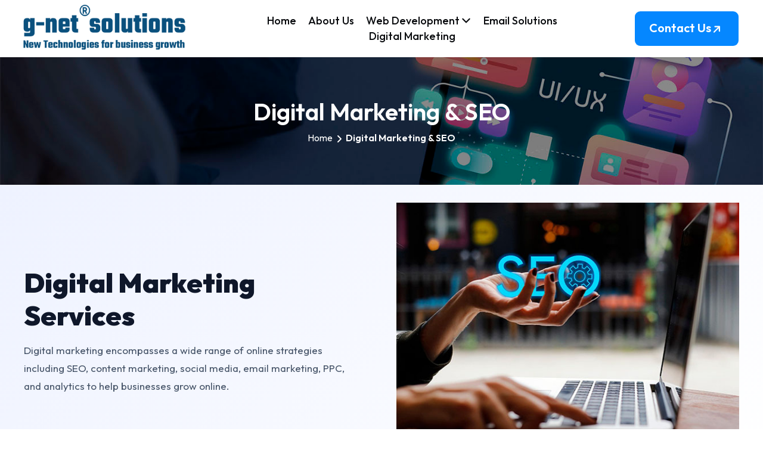

--- FILE ---
content_type: text/html; charset=UTF-8
request_url: https://g-netsolutions.com/digital-marketing-seo
body_size: 6107
content:
<!DOCTYPE html><!--Uy3_B1D5Wo1eDhWkzmd0D--><html lang="en"><head><meta charSet="utf-8"/><meta name="viewport" content="width=device-width, initial-scale=1"/><link rel="preload" href="/_next/static/media/68180864d7f93f02-s.p.woff2" as="font" crossorigin="" type="font/woff2"/><link rel="preload" href="/_next/static/media/7b0b24f36b1a6d0b-s.p.woff2" as="font" crossorigin="" type="font/woff2"/><link rel="stylesheet" href="/_next/static/css/8c4572b1a3179857.css" data-precedence="next"/><link rel="stylesheet" href="/_next/static/css/70e902a91c528fbe.css" data-precedence="next"/><link rel="stylesheet" href="/_next/static/css/ac9a888d820577f2.css" data-precedence="next"/><link rel="stylesheet" href="/_next/static/css/b32f08cac6d726e0.css" data-precedence="next"/><link rel="stylesheet" href="/_next/static/css/2bc3a6a57f6d560b.css" data-precedence="next"/><link rel="stylesheet" href="/_next/static/css/62cbf567103f669c.css" data-precedence="next"/><link rel="preload" as="script" fetchPriority="low" href="/_next/static/chunks/webpack-6b7747920debc0f2.js"/><script src="/_next/static/chunks/4bd1b696-100b9d70ed4e49c1.js" async=""></script><script src="/_next/static/chunks/1255-e765f9b3bd9adc90.js" async=""></script><script src="/_next/static/chunks/main-app-c859c9eb0418cd93.js" async=""></script><script src="/_next/static/chunks/1356-1fb83b63ccda55b7.js" async=""></script><script src="/_next/static/chunks/app/layout-f3de4900fb5285a9.js" async=""></script><script src="/_next/static/chunks/53c13509-8dff2a0ba521a307.js" async=""></script><script src="/_next/static/chunks/3462-19e64a1224134618.js" async=""></script><script src="/_next/static/chunks/5727-fd9fa1ba5d3eec60.js" async=""></script><script src="/_next/static/chunks/9852-2b05dbd20dbf7f16.js" async=""></script><script src="/_next/static/chunks/9790-06acb56ed6f3c8f2.js" async=""></script><script src="/_next/static/chunks/app/(pages)/layout-3d0dc4544cfb597b.js" async=""></script><script src="/_next/static/chunks/8e1d74a4-ea8a2f6ce43a1bbd.js" async=""></script><script src="/_next/static/chunks/543-a51e24897c9c0a19.js" async=""></script><script src="/_next/static/chunks/7152-3a9f1a5084bd507e.js" async=""></script><script src="/_next/static/chunks/app/(pages)/digital-marketing-seo/page-40f5e60561c7205a.js" async=""></script><meta name="next-size-adjust" content=""/><title>Digital Marketing Company in Coimbatore | G-Net Solutions</title><meta name="description" content="G-Net Solutions is a leading digital marketing company in Coimbatore offering SEO, social media marketing, PPC advertising, content marketing, and online growth solutions."/><meta name="author" content="G-Net Solutions"/><meta name="keywords" content="digital marketing company in coimbatore,seo services coimbatore,social media marketing,ppc advertising services,online marketing services,content marketing,digital branding solutions,g-net solutions"/><meta name="creator" content="G-Net Solutions"/><meta name="robots" content="index, follow"/><meta property="og:title" content="Digital Marketing Services | G-Net Solutions"/><meta property="og:description" content="Grow your business online with expert digital marketing services including SEO, SMM, PPC, and content marketing."/><meta property="og:url" content="https://g-netsolutions.com"/><meta property="og:site_name" content="G-Net Solutions"/><meta property="og:type" content="website"/><meta name="twitter:card" content="summary_large_image"/><meta name="twitter:title" content="Digital Marketing Company | G-Net Solutions"/><meta name="twitter:description" content="Professional digital marketing and online growth services in Coimbatore."/><link rel="icon" href="/favicon.ico" type="image/x-icon" sizes="32x29"/><link rel="icon" href="/_next/static/media/title2.1a9b02ac.svg"/><script src="/_next/static/chunks/polyfills-42372ed130431b0a.js" noModule=""></script><!-- Google tag (gtag.js) -->
<script async src="https://www.googletagmanager.com/gtag/js?id=G-5924HD42HZ"></script>
<script>
  window.dataLayer = window.dataLayer || [];
  function gtag(){dataLayer.push(arguments);}
  gtag('js', new Date());
  gtag('config', 'G-5924HD42HZ');
</script></head><body class="__className_8b4d30 __className_60b20e"><div hidden=""><!--$--><!--/$--></div><div class="preloader1"><div id="preloader"><div class="progress-bar"></div><div class="title-logo"><img alt="SEO Marketing Logo" loading="lazy" width="140" height="140" decoding="async" data-nimg="1" style="color:transparent" src="/_next/static/media/preloader-icon1.18f1d0c9.png"/></div></div></div><!--$!--><template data-dgst="BAILOUT_TO_CLIENT_SIDE_RENDERING"></template><!--/$--><script src="/_next/static/chunks/webpack-6b7747920debc0f2.js" id="_R_" async=""></script><script>(self.__next_f=self.__next_f||[]).push([0])</script><script>self.__next_f.push([1,"1:\"$Sreact.fragment\"\n2:I[96799,[\"1356\",\"static/chunks/1356-1fb83b63ccda55b7.js\",\"7177\",\"static/chunks/app/layout-f3de4900fb5285a9.js\"],\"default\"]\n3:I[9766,[],\"\"]\n4:I[98924,[],\"\"]\n5:I[71641,[\"6446\",\"static/chunks/53c13509-8dff2a0ba521a307.js\",\"3462\",\"static/chunks/3462-19e64a1224134618.js\",\"1356\",\"static/chunks/1356-1fb83b63ccda55b7.js\",\"5727\",\"static/chunks/5727-fd9fa1ba5d3eec60.js\",\"9852\",\"static/chunks/9852-2b05dbd20dbf7f16.js\",\"9790\",\"static/chunks/9790-06acb56ed6f3c8f2.js\",\"7133\",\"static/chunks/app/(pages)/layout-3d0dc4544cfb597b.js\"],\"default\"]\n6:I[61804,[\"6711\",\"static/chunks/8e1d74a4-ea8a2f6ce43a1bbd.js\",\"3462\",\"static/chunks/3462-19e64a1224134618.js\",\"1356\",\"static/chunks/1356-1fb83b63ccda55b7.js\",\"543\",\"static/chunks/543-a51e24897c9c0a19.js\",\"7152\",\"static/chunks/7152-3a9f1a5084bd507e.js\",\"5652\",\"static/chunks/app/(pages)/digital-marketing-seo/page-40f5e60561c7205a.js\"],\"default\"]\n7:I[33599,[\"6711\",\"static/chunks/8e1d74a4-ea8a2f6ce43a1bbd.js\",\"3462\",\"static/chunks/3462-19e64a1224134618.js\",\"1356\",\"static/chunks/1356-1fb83b63ccda55b7.js\",\"543\",\"static/chunks/543-a51e24897c9c0a19.js\",\"7152\",\"static/chunks/7152-3a9f1a5084bd507e.js\",\"5652\",\"static/chunks/app/(pages)/digital-marketing-seo/page-40f5e60561c7205a.js\"],\"default\"]\n8:I[63365,[\"6711\",\"static/chunks/8e1d74a4-ea8a2f6ce43a1bbd.js\",\"3462\",\"static/chunks/3462-19e64a1224134618.js\",\"1356\",\"static/chunks/1356-1fb83b63ccda55b7.js\",\"543\",\"static/chunks/543-a51e24897c9c0a19.js\",\"7152\",\"static/chunks/7152-3a9f1a5084bd507e.js\",\"5652\",\"static/chunks/app/(pages)/digital-marketing-seo/page-40f5e60561c7205a.js\"],\"default\"]\n9:I[81356,[\"6446\",\"static/chunks/53c13509-8dff2a0ba521a307.js\",\"3462\",\"static/chunks/3462-19e64a1224134618.js\",\"1356\",\"static/chunks/1356-1fb83b63ccda55b7.js\",\"5727\",\"static/chunks/5727-fd9fa1ba5d3eec60.js\",\"9852\",\"static/chunks/9852-2b05dbd20dbf7f16.js\",\"9790\",\"static/chunks/9790-06acb56ed6f3c8f2.js\",\"7133\",\"static/chunks/app/(pages)/layout-3d0dc4544cfb597b.js\"],\"Image\"]\nf:I[57150,[],\"\"]\n:HL[\"/_next/static/media/68180864d7f93f02-s.p.woff2\",\"font\""])</script><script>self.__next_f.push([1,",{\"crossOrigin\":\"\",\"type\":\"font/woff2\"}]\n:HL[\"/_next/static/media/7b0b24f36b1a6d0b-s.p.woff2\",\"font\",{\"crossOrigin\":\"\",\"type\":\"font/woff2\"}]\n:HL[\"/_next/static/css/8c4572b1a3179857.css\",\"style\"]\n:HL[\"/_next/static/css/70e902a91c528fbe.css\",\"style\"]\n:HL[\"/_next/static/css/ac9a888d820577f2.css\",\"style\"]\n:HL[\"/_next/static/css/b32f08cac6d726e0.css\",\"style\"]\n:HL[\"/_next/static/css/2bc3a6a57f6d560b.css\",\"style\"]\n:HL[\"/_next/static/css/62cbf567103f669c.css\",\"style\"]\n"])</script><script>self.__next_f.push([1,"0:{\"P\":null,\"b\":\"Uy3-B1D5Wo1eDhWkzmd0D\",\"p\":\"\",\"c\":[\"\",\"digital-marketing-seo\"],\"i\":false,\"f\":[[[\"\",{\"children\":[\"(pages)\",{\"children\":[\"digital-marketing-seo\",{\"children\":[\"__PAGE__\",{}]}]}]},\"$undefined\",\"$undefined\",true],[\"\",[\"$\",\"$1\",\"c\",{\"children\":[[[\"$\",\"link\",\"0\",{\"rel\":\"stylesheet\",\"href\":\"/_next/static/css/8c4572b1a3179857.css\",\"precedence\":\"next\",\"crossOrigin\":\"$undefined\",\"nonce\":\"$undefined\"}],[\"$\",\"link\",\"1\",{\"rel\":\"stylesheet\",\"href\":\"/_next/static/css/70e902a91c528fbe.css\",\"precedence\":\"next\",\"crossOrigin\":\"$undefined\",\"nonce\":\"$undefined\"}],[\"$\",\"link\",\"2\",{\"rel\":\"stylesheet\",\"href\":\"/_next/static/css/ac9a888d820577f2.css\",\"precedence\":\"next\",\"crossOrigin\":\"$undefined\",\"nonce\":\"$undefined\"}],[\"$\",\"link\",\"3\",{\"rel\":\"stylesheet\",\"href\":\"/_next/static/css/b32f08cac6d726e0.css\",\"precedence\":\"next\",\"crossOrigin\":\"$undefined\",\"nonce\":\"$undefined\"}],[\"$\",\"link\",\"4\",{\"rel\":\"stylesheet\",\"href\":\"/_next/static/css/2bc3a6a57f6d560b.css\",\"precedence\":\"next\",\"crossOrigin\":\"$undefined\",\"nonce\":\"$undefined\"}],[\"$\",\"link\",\"5\",{\"rel\":\"stylesheet\",\"href\":\"/_next/static/css/62cbf567103f669c.css\",\"precedence\":\"next\",\"crossOrigin\":\"$undefined\",\"nonce\":\"$undefined\"}]],[\"$\",\"html\",null,{\"lang\":\"en\",\"children\":[\"$\",\"body\",null,{\"className\":\"__className_8b4d30 __className_60b20e\",\"children\":[\"$\",\"$L2\",null,{\"children\":[\"$\",\"$L3\",null,{\"parallelRouterKey\":\"children\",\"error\":\"$undefined\",\"errorStyles\":\"$undefined\",\"errorScripts\":\"$undefined\",\"template\":[\"$\",\"$L4\",null,{}],\"templateStyles\":\"$undefined\",\"templateScripts\":\"$undefined\",\"notFound\":[[[\"$\",\"title\",null,{\"children\":\"404: This page could not be found.\"}],[\"$\",\"div\",null,{\"style\":{\"fontFamily\":\"system-ui,\\\"Segoe UI\\\",Roboto,Helvetica,Arial,sans-serif,\\\"Apple Color Emoji\\\",\\\"Segoe UI Emoji\\\"\",\"height\":\"100vh\",\"textAlign\":\"center\",\"display\":\"flex\",\"flexDirection\":\"column\",\"alignItems\":\"center\",\"justifyContent\":\"center\"},\"children\":[\"$\",\"div\",null,{\"children\":[[\"$\",\"style\",null,{\"dangerouslySetInnerHTML\":{\"__html\":\"body{color:#000;background:#fff;margin:0}.next-error-h1{border-right:1px solid rgba(0,0,0,.3)}@media (prefers-color-scheme:dark){body{color:#fff;background:#000}.next-error-h1{border-right:1px solid rgba(255,255,255,.3)}}\"}}],[\"$\",\"h1\",null,{\"className\":\"next-error-h1\",\"style\":{\"display\":\"inline-block\",\"margin\":\"0 20px 0 0\",\"padding\":\"0 23px 0 0\",\"fontSize\":24,\"fontWeight\":500,\"verticalAlign\":\"top\",\"lineHeight\":\"49px\"},\"children\":404}],[\"$\",\"div\",null,{\"style\":{\"display\":\"inline-block\"},\"children\":[\"$\",\"h2\",null,{\"style\":{\"fontSize\":14,\"fontWeight\":400,\"lineHeight\":\"49px\",\"margin\":0},\"children\":\"This page could not be found.\"}]}]]}]}]],[]],\"forbidden\":\"$undefined\",\"unauthorized\":\"$undefined\"}]}]}]}]]}],{\"children\":[\"(pages)\",[\"$\",\"$1\",\"c\",{\"children\":[null,[[\"$\",\"$L5\",null,{}],[\"$\",\"$L3\",null,{\"parallelRouterKey\":\"children\",\"error\":\"$undefined\",\"errorStyles\":\"$undefined\",\"errorScripts\":\"$undefined\",\"template\":[\"$\",\"$L4\",null,{}],\"templateStyles\":\"$undefined\",\"templateScripts\":\"$undefined\",\"notFound\":[[[\"$\",\"title\",null,{\"children\":\"404: This page could not be found.\"}],[\"$\",\"div\",null,{\"style\":\"$0:f:0:1:1:props:children:1:props:children:props:children:props:children:props:notFound:0:1:props:style\",\"children\":[\"$\",\"div\",null,{\"children\":[[\"$\",\"style\",null,{\"dangerouslySetInnerHTML\":{\"__html\":\"body{color:#000;background:#fff;margin:0}.next-error-h1{border-right:1px solid rgba(0,0,0,.3)}@media (prefers-color-scheme:dark){body{color:#fff;background:#000}.next-error-h1{border-right:1px solid rgba(255,255,255,.3)}}\"}}],[\"$\",\"h1\",null,{\"className\":\"next-error-h1\",\"style\":\"$0:f:0:1:1:props:children:1:props:children:props:children:props:children:props:notFound:0:1:props:children:props:children:1:props:style\",\"children\":404}],[\"$\",\"div\",null,{\"style\":\"$0:f:0:1:1:props:children:1:props:children:props:children:props:children:props:notFound:0:1:props:children:props:children:2:props:style\",\"children\":[\"$\",\"h2\",null,{\"style\":\"$0:f:0:1:1:props:children:1:props:children:props:children:props:children:props:notFound:0:1:props:children:props:children:2:props:children:props:style\",\"children\":\"This page could not be found.\"}]}]]}]}]],[]],\"forbidden\":\"$undefined\",\"unauthorized\":\"$undefined\"}],[\"$\",\"div\",null,{\"className\":\"cta6 mt15\",\"children\":[\"$\",\"$L6\",null,{\"children\":[\"$\",\"$L7\",null,{\"className\":\"align-items-center\",\"children\":[[\"$\",\"$L8\",null,{\"lg\":4,\"children\":[\"$\",\"div\",null,{\"className\":\"cta4-image image-anime reveal\",\"children\":[\"$\",\"$L9\",null,{\"height\":271,\"className\":\"w-full\",\"src\":{\"src\":\"/_next/static/media/cta4-image.2709b46c.png\",\"height\":248,\"width\":380,\"blurDataURL\":\"[data-uri]\",\"blurWidth\":8,\"blurHeight\":5},\"alt\":\"g-net solutions -A global custom software development company\"}]}]}],[\"$\",\"$L8\",null,{\"lg\":8,\"children\":[\"$\",\"div\",null,{\"className\":\"cta6-form-area\",\"children\":[[\"$\",\"div\",null,{\"className\":\"heading6\",\"children\":[[\"$\",\"h2\",null,{\"children\":\"Any Queries? Talk to Our Experts\"}],[\"$\",\"p\",null,{\"className\":\"mt-3\",\"children\":\"Have questions about our products, solutions, or services? Our knowledgeable team is here to guide you and help you make the right decision for your business.\"}]]}],\"$La\"]}]}]]}]}]}],\"$Lb\"]]}],{\"children\":[\"digital-marketing-seo\",\"$Lc\",{\"children\":[\"__PAGE__\",\"$Ld\",{},null,false]},null,false]},null,false]},null,false],\"$Le\",false]],\"m\":\"$undefined\",\"G\":[\"$f\",[]],\"s\":false,\"S\":true}\n"])</script><script>self.__next_f.push([1,"10:I[52619,[\"6711\",\"static/chunks/8e1d74a4-ea8a2f6ce43a1bbd.js\",\"3462\",\"static/chunks/3462-19e64a1224134618.js\",\"1356\",\"static/chunks/1356-1fb83b63ccda55b7.js\",\"543\",\"static/chunks/543-a51e24897c9c0a19.js\",\"7152\",\"static/chunks/7152-3a9f1a5084bd507e.js\",\"5652\",\"static/chunks/app/(pages)/digital-marketing-seo/page-40f5e60561c7205a.js\"],\"\"]\n14:I[41402,[\"6711\",\"static/chunks/8e1d74a4-ea8a2f6ce43a1bbd.js\",\"3462\",\"static/chunks/3462-19e64a1224134618.js\",\"1356\",\"static/chunks/1356-1fb83b63ccda55b7.js\",\"543\",\"static/chunks/543-a51e24897c9c0a19.js\",\"7152\",\"static/chunks/7152-3a9f1a5084bd507e.js\",\"5652\",\"static/chunks/app/(pages)/digital-marketing-seo/page-40f5e60561c7205a.js\"],\"\"]\n15:\"$Sreact.suspense\"\n16:I[36552,[\"6711\",\"static/chunks/8e1d74a4-ea8a2f6ce43a1bbd.js\",\"3462\",\"static/chunks/3462-19e64a1224134618.js\",\"1356\",\"static/chunks/1356-1fb83b63ccda55b7.js\",\"543\",\"static/chunks/543-a51e24897c9c0a19.js\",\"7152\",\"static/chunks/7152-3a9f1a5084bd507e.js\",\"5652\",\"static/chunks/app/(pages)/digital-marketing-seo/page-40f5e60561c7205a.js\"],\"PreloadChunks\"]\n19:I[24431,[],\"OutletBoundary\"]\n1b:I[15278,[],\"AsyncMetadataOutlet\"]\n1d:I[24431,[],\"ViewportBoundary\"]\n1f:I[24431,[],\"MetadataBoundary\"]\n"])</script><script>self.__next_f.push([1,"a:[\"$\",\"div\",null,{\"className\":\"d-flex align-items-center gap-3 mt-4\",\"style\":{\"flexWrap\":\"wrap\"},\"children\":[[\"$\",\"p\",null,{\"className\":\"fw-bold fs-4 m-0\",\"children\":\"📞 +91-9751959300\"}],[\"$\",\"a\",null,{\"href\":\"tel:+919751959300\",\"className\":\"theme-btn12\",\"children\":[[\"$\",\"span\",null,{\"className\":\"theme-btn12__shape\"}],[\"$\",\"span\",null,{\"className\":\"theme-btn12__shape\"}],[\"$\",\"span\",null,{\"className\":\"theme-btn12__shape\"}],[\"$\",\"span\",null,{\"className\":\"theme-btn12__shape\"}],[\"$\",\"span\",null,{\"className\":\"theme-btn12__text\",\"children\":\"Call Now\"}],[\"$\",\"span\",null,{\"className\":\"arrow1\",\"children\":[\"$\",\"svg\",null,{\"stroke\":\"currentColor\",\"fill\":\"currentColor\",\"strokeWidth\":\"0\",\"viewBox\":\"0 0 448 512\",\"className\":\"fa-solid\",\"children\":[\"$undefined\",[[\"$\",\"path\",\"0\",{\"d\":\"M438.6 278.6c12.5-12.5 12.5-32.8 0-45.3l-160-160c-12.5-12.5-32.8-12.5-45.3 0s-12.5 32.8 0 45.3L338.8 224 32 224c-17.7 0-32 14.3-32 32s14.3 32 32 32l306.7 0L233.4 393.4c-12.5 12.5-12.5 32.8 0 45.3s32.8 12.5 45.3 0l160-160z\",\"children\":[]}]]],\"style\":{\"color\":\"$undefined\"},\"height\":\"1em\",\"width\":\"1em\",\"xmlns\":\"http://www.w3.org/2000/svg\"}]}],[\"$\",\"span\",null,{\"className\":\"arrow2\",\"children\":[\"$\",\"svg\",null,{\"stroke\":\"currentColor\",\"fill\":\"currentColor\",\"strokeWidth\":\"0\",\"viewBox\":\"0 0 448 512\",\"className\":\"fa-solid\",\"children\":[\"$undefined\",[[\"$\",\"path\",\"0\",{\"d\":\"M438.6 278.6c12.5-12.5 12.5-32.8 0-45.3l-160-160c-12.5-12.5-32.8-12.5-45.3 0s-12.5 32.8 0 45.3L338.8 224 32 224c-17.7 0-32 14.3-32 32s14.3 32 32 32l306.7 0L233.4 393.4c-12.5 12.5-12.5 32.8 0 45.3s32.8 12.5 45.3 0l160-160z\",\"children\":[]}]]],\"style\":{\"color\":\"$undefined\"},\"height\":\"1em\",\"width\":\"1em\",\"xmlns\":\"http://www.w3.org/2000/svg\"}]}]]}]]}]\n"])</script><script>self.__next_f.push([1,"b:[\"$\",\"footer\",null,{\"className\":\"vl-footer-area6\",\"children\":[[\"$\",\"div\",null,{\"className\":\"footer-bottom-content\",\"children\":[\"$\",\"$L6\",null,{\"children\":[\"$\",\"$L7\",null,{\"children\":[[\"$\",\"$L8\",null,{\"lg\":8,\"md\":4,\"xs\":12,\"children\":[\"$\",\"div\",null,{\"className\":\"vl-footer-widget-black6 mb-50 md:ml-0 sm:ml-0\",\"children\":[[\"$\",\"h4\",null,{\"children\":\"Our Services\"}],[\"$\",\"div\",null,{\"className\":\"footer-tags-wrap\",\"children\":[[\"$\",\"$L10\",null,{\"href\":\"/web-development\",\"children\":\"Website Design / Redesign\"}],[\"$\",\"$L10\",null,{\"href\":\"/ecommerce-solutions\",\"children\":\"E-Commerce / Shopping Cart\"}],[\"$\",\"$L10\",null,{\"href\":\"/email-services\",\"children\":\"Email Solutions\"}],[\"$\",\"$L10\",null,{\"href\":\"/software-development\",\"children\":\"Application Software\"}],[\"$\",\"$L10\",null,{\"href\":\"/web-development\",\"children\":\"Content Management Systems (CMS)\"}],[\"$\",\"$L10\",null,{\"href\":\"/digital-marketing-seo\",\"children\":\"Digital Marketing\"}],[\"$\",\"$L10\",null,{\"href\":\"/website-maintenance\",\"children\":\"Website Maintenance and Support\"}],[\"$\",\"$L10\",null,{\"href\":\"/web-hosting\",\"children\":\"Web Hosting and Domain Names\"}],[\"$\",\"$L10\",null,{\"href\":\"/\",\"children\":\"Blog\"}]]}],[\"$\",\"div\",null,{\"className\":\"footer-careers-box mt-30\",\"children\":[[\"$\",\"h5\",null,{\"children\":\"Careers\"}],[\"$\",\"$L10\",null,{\"href\":\"/careers\",\"className\":\"footer-careers-link\",\"children\":\"We’re Hiring → Apply Here\"}]]}]]}]}],[\"$\",\"$L8\",null,{\"lg\":4,\"md\":8,\"sm\":6,\"children\":[\"$\",\"div\",null,{\"className\":\"vl-footer-contact6 vl-footer-widget-black6 mb-50 sm:ml-0 md:ml-0\",\"children\":[[\"$\",\"h4\",null,{\"children\":\"Contact Information\"}],[\"$\",\"div\",null,{\"className\":\"single-contact-item\",\"children\":[[\"$\",\"div\",null,{\"className\":\"icon\",\"children\":[\"$\",\"$L9\",null,{\"src\":{\"src\":\"/_next/static/media/footer-contact-icon1.5c8ed4b3.svg\",\"height\":24,\"width\":24,\"blurWidth\":0,\"blurHeight\":0},\"alt\":\"g-net solutions -A global custom software development company\"}]}],[\"$\",\"div\",null,{\"className\":\"text\",\"children\":[\"$\",\"$L10\",null,{\"href\":\"mailto:info@g-netsolutions.com\",\"children\":\"info@g-netsolutions.com\"}]}]]}],[\"$\",\"div\",null,{\"className\":\"single-contact-item\",\"children\":[[\"$\",\"div\",null,{\"className\":\"icon\",\"children\":[\"$\",\"$L9\",null,{\"src\":{\"src\":\"/_next/static/media/footer-contact-icon3.3678989a.svg\",\"height\":24,\"width\":24,\"blurWidth\":0,\"blurHeight\":0},\"alt\":\"g-net solutions -A global custom software development company\"}]}],[\"$\",\"div\",null,{\"className\":\"text\",\"children\":[\"$\",\"$L10\",null,{\"href\":\"tel:+91-9751959300\",\"children\":\"+91-9751959300\"}]}]]}],[\"$\",\"div\",null,{\"className\":\"vl-footer-social6 text-start mt-20\",\"children\":[[\"$\",\"$L10\",null,{\"href\":\"https://www.facebook.com/people/G-Net-Solutions-Coimbatore-Pvt-Ltd/100070495715164/\",\"target\":\"_blank\",\"rel\":\"noopener noreferrer\",\"children\":[\"$\",\"svg\",null,{\"stroke\":\"currentColor\",\"fill\":\"currentColor\",\"strokeWidth\":\"0\",\"viewBox\":\"0 0 320 512\",\"children\":[\"$undefined\",[[\"$\",\"path\",\"0\",{\"d\":\"M80 299.3V512H196V299.3h86.5l18-97.8H196V166.9c0-51.7 20.3-71.5 72.7-71.5c16.3 0 29.4 .4 37 1.2V7.9C291.4 4 256.4 0 236.2 0C129.3 0 80 50.5 80 159.4v42.1H14v97.8H80z\",\"children\":[]}]]],\"className\":\"$undefined\",\"style\":{\"color\":\"$undefined\"},\"height\":\"1em\",\"width\":\"1em\",\"xmlns\":\"http://www.w3.org/2000/svg\"}]}],[\"$\",\"$L10\",null,{\"href\":\"https://www.instagram.com/\",\"target\":\"_blank\",\"rel\":\"noopener noreferrer\",\"children\":[\"$\",\"svg\",null,{\"stroke\":\"currentColor\",\"fill\":\"currentColor\",\"strokeWidth\":\"0\",\"viewBox\":\"0 0 448 512\",\"children\":[\"$undefined\",[[\"$\",\"path\",\"0\",{\"d\":\"M224.1 141c-63.6 0-114.9 51.3-114.9 114.9s51.3 114.9 114.9 114.9S339 319.5 339 255.9 287.7 141 224.1 141zm0 189.6c-41.1 0-74.7-33.5-74.7-74.7s33.5-74.7 74.7-74.7 74.7 33.5 74.7 74.7-33.6 74.7-74.7 74.7zm146.4-194.3c0 14.9-12 26.8-26.8 26.8-14.9 0-26.8-12-26.8-26.8s12-26.8 26.8-26.8 26.8 12 26.8 26.8zm76.1 27.2c-1.7-35.9-9.9-67.7-36.2-93.9-26.2-26.2-58-34.4-93.9-36.2-37-2.1-147.9-2.1-184.9 0-35.8 1.7-67.6 9.9-93.9 36.1s-34.4 58-36.2 93.9c-2.1 37-2.1 147.9 0 184.9 1.7 35.9 9.9 67.7 36.2 93.9s58 34.4 93.9 36.2c37 2.1 147.9 2.1 184.9 0 35.9-1.7 67.7-9.9 93.9-36.2 26.2-26.2 34.4-58 36.2-93.9 2.1-37 2.1-147.8 0-184.8zM398.8 388c-7.8 19.6-22.9 34.7-42.6 42.6-29.5 11.7-99.5 9-132.1 9s-102.7 2.6-132.1-9c-19.6-7.8-34.7-22.9-42.6-42.6-11.7-29.5-9-99.5-9-132.1s-2.6-102.7 9-132.1c7.8-19.6 22.9-34.7 42.6-42.6 29.5-11.7 99.5-9 132.1-9s102.7-2.6 132.1 9c19.6 7.8 34.7 22.9 42.6 42.6 11.7 29.5 9 99.5 9 132.1s2.7 102.7-9 132.1z\",\"children\":[]}]]],\"className\":\"$undefined\",\"style\":{\"color\":\"$undefined\"},\"height\":\"1em\",\"width\":\"1em\",\"xmlns\":\"http://www.w3.org/2000/svg\"}]}],\"$L11\",\"$L12\"]}]]}]}]]}]}]}],\"$L13\"]}]\n"])</script><script>self.__next_f.push([1,"c:[\"$\",\"$1\",\"c\",{\"children\":[null,[\"$\",\"$L3\",null,{\"parallelRouterKey\":\"children\",\"error\":\"$undefined\",\"errorStyles\":\"$undefined\",\"errorScripts\":\"$undefined\",\"template\":[\"$\",\"$L4\",null,{}],\"templateStyles\":\"$undefined\",\"templateScripts\":\"$undefined\",\"notFound\":\"$undefined\",\"forbidden\":\"$undefined\",\"unauthorized\":\"$undefined\"}]]}]\n"])</script><script>self.__next_f.push([1,"d:[\"$\",\"$1\",\"c\",{\"children\":[[[\"$\",\"$L14\",null,{\"id\":\"digital-marketing-schema\",\"type\":\"application/ld+json\",\"dangerouslySetInnerHTML\":{\"__html\":\"{\\\"@context\\\":\\\"https://schema.org\\\",\\\"@type\\\":\\\"Service\\\",\\\"name\\\":\\\"Digital Marketing Services\\\",\\\"provider\\\":{\\\"@type\\\":\\\"Organization\\\",\\\"name\\\":\\\"G-Net Solutions\\\",\\\"url\\\":\\\"https://g-netsolutions.com\\\"},\\\"areaServed\\\":{\\\"@type\\\":\\\"Place\\\",\\\"name\\\":\\\"Coimbatore, Tamil Nadu, India\\\"},\\\"serviceType\\\":[\\\"Search Engine Optimization (SEO)\\\",\\\"Social Media Marketing\\\",\\\"Pay-Per-Click Advertising\\\",\\\"Content Marketing\\\",\\\"Online Branding\\\",\\\"Lead Generation\\\"]}\"}}],[\"$\",\"main\",null,{\"children\":[[\"$\",\"div\",null,{\"className\":\"inner-hero\",\"style\":{\"backgroundImage\":\"url(/_next/static/media/inner-hero-bg.a1e323a0.jpg)\"},\"children\":[\"$\",\"$L6\",null,{\"children\":[\"$\",\"$L7\",null,{\"children\":[\"$\",\"$L8\",null,{\"lg\":9,\"className\":\"m-auto text-center\",\"children\":[\"$\",\"div\",null,{\"className\":\"inner-main-heading\",\"children\":[[\"$\",\"h1\",null,{\"children\":\"Digital Marketing \u0026 SEO\"}],[\"$\",\"div\",null,{\"className\":\"breadcrumbs-pages\",\"children\":[\"$\",\"ul\",null,{\"children\":[[\"$\",\"li\",null,{\"children\":[\"$\",\"$L10\",null,{\"href\":\"/\",\"children\":\"Home\"}]}],[\"$\",\"li\",null,{\"className\":\"angle\",\"children\":[\"$\",\"svg\",null,{\"stroke\":\"currentColor\",\"fill\":\"currentColor\",\"strokeWidth\":\"0\",\"viewBox\":\"0 0 320 512\",\"className\":\"fa-solid\",\"children\":[\"$undefined\",[[\"$\",\"path\",\"0\",{\"d\":\"M278.6 233.4c12.5 12.5 12.5 32.8 0 45.3l-160 160c-12.5 12.5-32.8 12.5-45.3 0s-12.5-32.8 0-45.3L210.7 256 73.4 118.6c-12.5-12.5-12.5-32.8 0-45.3s32.8-12.5 45.3 0l160 160z\",\"children\":[]}]]],\"style\":{\"color\":\"$undefined\"},\"height\":\"1em\",\"width\":\"1em\",\"xmlns\":\"http://www.w3.org/2000/svg\"}]}],[\"$\",\"li\",null,{\"children\":\"Digital Marketing \u0026 SEO\"}]]}]}]]}]}]}]}]}],[\"$\",\"$15\",null,{\"fallback\":[\"$\",\"div\",null,{\"style\":{\"minHeight\":300}}],\"children\":[[\"$\",\"$L16\",null,{\"moduleIds\":[\"app/(pages)/digital-marketing-seo/page.tsx -\u003e ./components/DigitalMarketing\"]}],\"$L17\"]}],[\"$\",\"$15\",null,{\"fallback\":[\"$\",\"div\",null,{\"style\":{\"minHeight\":250}}],\"children\":[[\"$\",\"$L16\",null,{\"moduleIds\":[\"app/(pages)/digital-marketing-seo/page.tsx -\u003e ./components/DigitalMarketingBenefits\"]}],\"$L18\"]}]]}]],null,[\"$\",\"$L19\",null,{\"children\":[\"$L1a\",[\"$\",\"$L1b\",null,{\"promise\":\"$@1c\"}]]}]]}]\n"])</script><script>self.__next_f.push([1,"e:[\"$\",\"$1\",\"h\",{\"children\":[null,[[\"$\",\"$L1d\",null,{\"children\":\"$L1e\"}],[\"$\",\"meta\",null,{\"name\":\"next-size-adjust\",\"content\":\"\"}]],[\"$\",\"$L1f\",null,{\"children\":[\"$\",\"div\",null,{\"hidden\":true,\"children\":[\"$\",\"$15\",null,{\"fallback\":null,\"children\":\"$L20\"}]}]}]]}]\n"])</script><script>self.__next_f.push([1,"11:[\"$\",\"$L10\",null,{\"href\":\"https://www.linkedin.com/in/gnetsolutions\",\"target\":\"_blank\",\"rel\":\"noopener noreferrer\",\"children\":[\"$\",\"svg\",null,{\"stroke\":\"currentColor\",\"fill\":\"currentColor\",\"strokeWidth\":\"0\",\"viewBox\":\"0 0 448 512\",\"children\":[\"$undefined\",[[\"$\",\"path\",\"0\",{\"d\":\"M100.28 448H7.4V148.9h92.88zM53.79 108.1C24.09 108.1 0 83.5 0 53.8a53.79 53.79 0 0 1 107.58 0c0 29.7-24.1 54.3-53.79 54.3zM447.9 448h-92.68V302.4c0-34.7-.7-79.2-48.29-79.2-48.29 0-55.69 37.7-55.69 76.7V448h-92.78V148.9h89.08v40.8h1.3c12.4-23.5 42.69-48.3 87.88-48.3 94 0 111.28 61.9 111.28 142.3V448z\",\"children\":[]}]]],\"className\":\"$undefined\",\"style\":{\"color\":\"$undefined\"},\"height\":\"1em\",\"width\":\"1em\",\"xmlns\":\"http://www.w3.org/2000/svg\"}]}]\n"])</script><script>self.__next_f.push([1,"12:[\"$\",\"$L10\",null,{\"href\":\"https://x.com/gnetcoimbatore\",\"target\":\"_blank\",\"rel\":\"noopener noreferrer\",\"children\":[\"$\",\"svg\",null,{\"stroke\":\"currentColor\",\"fill\":\"currentColor\",\"strokeWidth\":\"0\",\"viewBox\":\"0 0 512 512\",\"children\":[\"$undefined\",[[\"$\",\"path\",\"0\",{\"d\":\"M389.2 48h70.6L305.6 224.2 487 464H345L233.7 318.6 106.5 464H35.8L200.7 275.5 26.8 48H172.4L272.9 180.9 389.2 48zM364.4 421.8h39.1L151.1 88h-42L364.4 421.8z\",\"children\":[]}]]],\"className\":\"$undefined\",\"style\":{\"color\":\"$undefined\"},\"height\":\"1em\",\"width\":\"1em\",\"xmlns\":\"http://www.w3.org/2000/svg\"}]}]\n13:[\"$\",\"$L6\",null,{\"children\":[\"$\",\"$L7\",null,{\"className\":\"vl-copyright6 _dv-top align-items-center\",\"children\":[[\"$\",\"$L8\",null,{\"lg\":6,\"children\":[\"$\",\"div\",null,{\"className\":\"copyright-text left-side\",\"children\":[\"$\",\"p\",null,{\"children\":\" © 2025 g-net solutions. All rights reserved.\"}]}]}],[\"$\",\"$L8\",null,{\"lg\":6,\"children\":[\"$\",\"div\",null,{\"className\":\"copyright-text right-side text-end sm:text-start md:text-start\",\"children\":[[\"$\",\"$L10\",null,{\"href\":\"/terms-of-service\",\"children\":\"Terms \u0026 Conditions\"}],[\"$\",\"$L10\",null,{\"href\":\"/privacy\",\"className\":\"add-before\",\"children\":\"Privacy Policy\"}]]}]}]]}]}]\n"])</script><script>self.__next_f.push([1,"21:I[57012,[\"6711\",\"static/chunks/8e1d74a4-ea8a2f6ce43a1bbd.js\",\"3462\",\"static/chunks/3462-19e64a1224134618.js\",\"1356\",\"static/chunks/1356-1fb83b63ccda55b7.js\",\"543\",\"static/chunks/543-a51e24897c9c0a19.js\",\"7152\",\"static/chunks/7152-3a9f1a5084bd507e.js\",\"5652\",\"static/chunks/app/(pages)/digital-marketing-seo/page-40f5e60561c7205a.js\"],\"default\"]\n22:I[56543,[\"6711\",\"static/chunks/8e1d74a4-ea8a2f6ce43a1bbd.js\",\"3462\",\"static/chunks/3462-19e64a1224134618.js\",\"1356\",\"static/chunks/1356-1fb83b63ccda55b7.js\",\"543\",\"static/chunks/543-a51e24897c9c0a19.js\",\"7152\",\"static/chunks/7152-3a9f1a5084bd507e.js\",\"5652\",\"static/chunks/app/(pages)/digital-marketing-seo/page-40f5e60561c7205a.js\"],\"default\"]\n17:[\"$\",\"$L21\",null,{}]\n18:[\"$\",\"$L22\",null,{}]\n"])</script><script>self.__next_f.push([1,"1e:[[\"$\",\"meta\",\"0\",{\"charSet\":\"utf-8\"}],[\"$\",\"meta\",\"1\",{\"name\":\"viewport\",\"content\":\"width=device-width, initial-scale=1\"}]]\n1a:null\n"])</script><script>self.__next_f.push([1,"23:I[80622,[],\"IconMark\"]\n"])</script><script>self.__next_f.push([1,"1c:{\"metadata\":[[\"$\",\"title\",\"0\",{\"children\":\"Digital Marketing Company in Coimbatore | G-Net Solutions\"}],[\"$\",\"meta\",\"1\",{\"name\":\"description\",\"content\":\"G-Net Solutions is a leading digital marketing company in Coimbatore offering SEO, social media marketing, PPC advertising, content marketing, and online growth solutions.\"}],[\"$\",\"meta\",\"2\",{\"name\":\"author\",\"content\":\"G-Net Solutions\"}],[\"$\",\"meta\",\"3\",{\"name\":\"keywords\",\"content\":\"digital marketing company in coimbatore,seo services coimbatore,social media marketing,ppc advertising services,online marketing services,content marketing,digital branding solutions,g-net solutions\"}],[\"$\",\"meta\",\"4\",{\"name\":\"creator\",\"content\":\"G-Net Solutions\"}],[\"$\",\"meta\",\"5\",{\"name\":\"robots\",\"content\":\"index, follow\"}],[\"$\",\"meta\",\"6\",{\"property\":\"og:title\",\"content\":\"Digital Marketing Services | G-Net Solutions\"}],[\"$\",\"meta\",\"7\",{\"property\":\"og:description\",\"content\":\"Grow your business online with expert digital marketing services including SEO, SMM, PPC, and content marketing.\"}],[\"$\",\"meta\",\"8\",{\"property\":\"og:url\",\"content\":\"https://g-netsolutions.com\"}],[\"$\",\"meta\",\"9\",{\"property\":\"og:site_name\",\"content\":\"G-Net Solutions\"}],[\"$\",\"meta\",\"10\",{\"property\":\"og:type\",\"content\":\"website\"}],[\"$\",\"meta\",\"11\",{\"name\":\"twitter:card\",\"content\":\"summary_large_image\"}],[\"$\",\"meta\",\"12\",{\"name\":\"twitter:title\",\"content\":\"Digital Marketing Company | G-Net Solutions\"}],[\"$\",\"meta\",\"13\",{\"name\":\"twitter:description\",\"content\":\"Professional digital marketing and online growth services in Coimbatore.\"}],[\"$\",\"link\",\"14\",{\"rel\":\"icon\",\"href\":\"/favicon.ico\",\"type\":\"image/x-icon\",\"sizes\":\"32x29\"}],[\"$\",\"link\",\"15\",{\"rel\":\"icon\",\"href\":\"/_next/static/media/title2.1a9b02ac.svg\"}],[\"$\",\"$L23\",\"16\",{}]],\"error\":null,\"digest\":\"$undefined\"}\n"])</script><script>self.__next_f.push([1,"20:\"$1c:metadata\"\n"])</script></body></html>

--- FILE ---
content_type: text/css; charset=UTF-8
request_url: https://g-netsolutions.com/_next/static/css/8c4572b1a3179857.css
body_size: 1020
content:
@media (min-width:1400px){.container,.container-lg,.container-md,.container-sm,.container-xl,.container-xxl{max-width:1240px!important}}@media (min-width:1200px) and (max-width:1399px){.container{max-width:1240px!important}}@media (min-width:768px) and (max-width:1199px){.container{max-width:100%!important;padding-left:30px!important;padding-right:30px!important}}@media (max-width:767px){.container{max-width:100%!important;padding-left:20px!important;padding-right:20px!important}}.vl-header-area8 .vl-main-menu ul>li>a{padding:0 10px!important}.main-heading1{padding-top:9px!important}.hero1 .hero1-images{height:500px!important;position:relative;text-align:end}.hero1{min-height:700px!important}@media (max-width:768px){.main-heading6{margin-top:-150px!important;text-align:left}.hero6{background-position:top}}.theme-btn11{background:#005aa0!important;border-color:#005aa0!important}.theme-btn11__text{color:#fff!important}.theme-btn11:hover{background:#004a85!important;border-color:#004a85!important}.bgblack{background:#001e36!important}.pad20{padding:20px!important}.main-heading6 h2{font-size:35px!important;font-weight:700!important;color:#fff!important;line-height:55px}.choose7-box{padding:14px 10px!important}.service4-box{position:relative;overflow:hidden}.service4-box .bg-icon{position:absolute;right:-35px;bottom:-35px;opacity:.18;width:200px;height:200px;pointer-events:none;z-index:1}.service4-box .bg-icon img{width:100%;height:auto;object-fit:contain}.service4-box .heading4{position:relative;z-index:2}.service4-box{padding:22px!important}.service4-box:hover{background-color:#004a85!important}.work6-single-item{margin-bottom:18px!important}.sp{padding:50px 0!important}.cta6-form-area{padding-right:10px!important}.footer-tags-wrap{display:flex;flex-wrap:wrap;gap:10px;margin-top:10px}.footer-tags-wrap a{padding:8px 15px;background:#f5f5f5;border:1px solid #333;border-radius:20px;font-size:15px;color:#333;white-space:nowrap;transition:.3s ease-in-out}.footer-tags-wrap a:hover{background:#000;color:#fff}.vl-footer-area6{padding-top:180px!important}.vl-header-area8 .vl-main-menu ul>li .sub-menu li a{padding:12px 0!important}.heading2 .sub-title{margin-bottom:0!important;margin-top:10px!important}.heading2 p{text-transform:none!important}.inner-hero{min-height:310px!important}.inner-hero .inner-main-heading{padding-top:100px!important}.about2-images{height:520px!important;position:relative}.mt5{margin-top:5px!important}.mt10{margin-top:10px!important}.mt15{margin-top:15px!important}.mt20{margin-top:20px!important}.mt25{margin-top:25px!important}.mt30{margin-top:30px!important}.mt35{margin-top:35px!important}.mt40{margin-top:40px!important}.mt45{margin-top:45px!important}.mt50{margin-top:50px!important}.mt55{margin-top:55px!important}.mt60{margin-top:60px!important}.mt65{margin-top:65px!important}.mt70{margin-top:70px!important}.mt75{margin-top:75px!important}.mt80{margin-top:80px!important}.mt85{margin-top:85px!important}.mt90{margin-top:90px!important}.mt95{margin-top:95px!important}.mt100{margin-top:100px!important}img{max-width:100%;max-height:auto!important}.vl-header-area2 .vl-main-menu ul>li>a{padding:0 6px!important;font-weight:500!important}.vl-header-area2 .vl-main-menu ul>li .sub-menu li a{padding:15px 0!important}.vl-header-area2 .header2-bg{background-color:var(--vtc-text-white);border-radius:10px!important}.vl-header-area8 .vl-main-menu{padding:6px 14px!important;font-weight:500!important}.vl-header-area8 .header2-bg{margin-top:0!important;border-radius:0!important;padding:8px 14px!important;box-shadow:0 2px 4px rgba(0,0,0,.06),0 0 0 1px rgba(0,0,0,.06)}.vl-header-area6 .vl-main-menu ul>li>a{padding:0 6px!important;font-weight:600!important}.vl-header-area6 .vl-main-menu ul>li .sub-menu li a{padding:13px 0!important;font-weight:500!important}.inner-hero .inner-main-heading .breadcrumbs-pages ul li,.inner-hero .inner-main-heading .breadcrumbs-pages ul li a,.inner-hero .inner-main-heading h1,.theme-btn11 .arrow1{color:#fff!important}.inner-hero .inner-main-heading h1{font-size:40px!important;line-height:40px!important}@media (max-width:767px){.inner-hero .inner-main-heading h1{font-size:30px!important;line-height:30px!important}.vl-offcanvas .vl-offcanvas-logo{height:80px!important;width:auto!important;object-fit:contain}}.theme-btn11{border-radius:11px!important}.nav-link{padding-left:0!important;color:#333!important;font-weight:500!important;font-size:16px!important}.footer-careers-box{margin-top:24px;padding:16px 20px;border-radius:14px;background:#0f172a;border-left:4px solid #2563eb}.footer-careers-box h5{font-size:19px;margin-bottom:8px;color:#ffffff;font-weight:600}.footer-careers-link{color:#93c5fd;font-size:15px;font-weight:500}.footer-careers-link:hover{color:#ffffff;text-decoration:underline}.choose7-image img,.digi img,.journey-image img,.mis1 img,.process img{width:100%;height:auto!important;object-fit:contain!important}@media (max-width:768px){.heading6 .sub-title{font-size:56px!important;line-height:60px!important;bottom:-18px!important;-webkit-text-stroke:.8px;bottom:0;z-index:0}}.heading6._mt-50{margin-top:-30px!important}.heading6 .sub-title{bottom:-28px!important}.theme-btn3 span{transform:rotate(0deg) translateX(0)!important}

--- FILE ---
content_type: text/css; charset=UTF-8
request_url: https://g-netsolutions.com/_next/static/css/2bc3a6a57f6d560b.css
body_size: 47594
content:
@import"https://fonts.googleapis.com/css2?family=Outfit:wght@100..900&display=swap";.vl-overlay{position:absolute;top:0;left:0;width:100%;height:100%}.vl-star-rating{padding:0;margin:0;list-style:none}.vl-star-rating li{display:inline-flex;font-size:1em;line-height:1.5em;color:#fc0;letter-spacing:.1em;margin:0}.vl-star-rating-shaped{padding:8px 13px;border-radius:5px;font-size:14px;line-height:1}.vl-star-rating-fill{position:relative}.vl-star-rating-fill:before{content:"";display:inline-block;width:100%;height:100%;position:absolute;top:0;left:0;background-color:var(--vl-color-primary);border-radius:inherit;opacity:.2}.vl-star-rating-fill li{position:relative;z-index:1}.vl-star-rating-outline{border:1px solid rgba(0,0,0,.045)}.reset-ul{padding:0;margin:0;list-style:none}.pos-static,.static{position:static}.absolute,.pos-abs{position:absolute}.fixed,.pos-fix{position:fixed}.pos-rel,.relative{position:relative}.sticky{-webkit-position:-webkit-sticky;position:sticky}.absolute-center{position:absolute;top:50%;inset-inline-start:50%;transform:translate(-50%,-50%)}.top-0{top:0}.top-5{top:5px}.top-10{top:10px}.top-15{top:15px}.top-20{top:20px}.top-25{top:25px}.top-30{top:30px}.top-35{top:35px}.top-40{top:40px}.top-45{top:45px}.top-50{top:50px}.top-55{top:55px}.top-60{top:60px}.top-65{top:65px}.top-70{top:70px}.top-75{top:75px}.top-80{top:80px}.top-85{top:85px}.top-90{top:90px}.top-95{top:95px}.top-100{top:100px}.top-110{top:110px}.top-130{top:130px}.top-145{top:145px}.top-155{top:155px}.top-170{top:170px}.top-180{top:180px}.top-210{top:210px}.top-230{top:230px}.right-0{right:0}.right-5{right:5px}.right-10{right:10px}.right-15{right:15px}.right-20{right:20px}.right-25{right:25px}.right-30{right:30px}.right-35{right:35px}.right-40{right:40px}.right-45{right:45px}.right-50{right:50px}.right-55{right:55px}.right-60{right:60px}.right-65{right:65px}.right-70{right:70px}.right-75{right:75px}.right-80{right:80px}.right-85{right:85px}.right-90{right:90px}.right-95{right:95px}.right-100{right:100px}.right-120{right:120px}.bottom-0{bottom:0}.bottom-5{bottom:5px}.bottom-10{bottom:10px}.bottom-15{bottom:15px}.bottom-20{bottom:20px}.bottom-25{bottom:25px}.bottom-30{bottom:30px}.bottom-35{bottom:35px}.bottom-40{bottom:40px}.bottom-45{bottom:45px}.bottom-50{bottom:50px}.bottom-55{bottom:55px}.bottom-60{bottom:60px}.bottom-65{bottom:65px}.bottom-70{bottom:70px}.bottom-75{bottom:75px}.bottom-80{bottom:80px}.bottom-85{bottom:85px}.bottom-90{bottom:90px}.bottom-95{bottom:95px}.bottom-100{bottom:100px}.bottom-150{bottom:150px!important}.bottom-250{bottom:250px}.bottom-400{bottom:400px}.left-0{left:0}.left-5{left:5px}.left-10{left:10px}.left-15{left:15px}.left-20{left:20px}.left-25{left:25px}.left-30{left:30px}.left-35{left:35px}.left-40{left:40px}.left-45{left:45px}.left-50{left:50px}.left-55{left:55px}.left-60{left:60px}.left-65{left:65px}.left-70{left:70px}.left-75{left:75px}.left-80{left:80px}.left-85{left:85px}.left-90{left:90px}.left-95{left:95px}.left-100{left:100px}.left-auto{left:auto}.-top-1{top:-1px}.-top-5{top:-5px}.-top-10{top:-10px}.-top-15{top:-15px}.-top-20{top:-20px}.-top-25{top:-25px}.-top-30{top:-30px}.-top-35{top:-35px}.-top-40{top:-40px}.-top-45{top:-45px}.-top-50{top:-50px}.-top-55{top:-55px}.-top-60{top:-60px}.-top-65{top:-65px}.-top-70{top:-70px}.-top-75{top:-75px}.-top-80{top:-80px}.-top-85{top:-85px}.-top-90{top:-90px}.-top-95{top:-95px}.-top-100{top:-100px}.-top-110{top:-110px}.-top-120{top:-120px}.-top-170{top:-170px}.-top-215{top:-215px}.-top-290{top:-290px}.-top-330{top:-330px}.-right-5{right:-5px}.-right-10{right:-10px}.-right-15{right:-15px}.-right-20{right:-20px}.-right-25{right:-25px}.-right-30{right:-30px}.-right-35{right:-35px}.-right-40{right:-40px}.-right-45{right:-45px}.-right-50{right:-50px}.-right-55{right:-55px}.-right-60{right:-60px}.-right-65{right:-65px}.-right-70{right:-70px}.-right-75{right:-75px}.-right-80{right:-80px}.-right-85{right:-85px}.-right-90{right:-90px}.-right-95{right:-95px}.-right-100{right:-100px}.-bottom-5{bottom:-5px}.-bottom-10{bottom:-10px}.-bottom-15{bottom:-15px}.-bottom-20{bottom:-20px}.-bottom-25{bottom:-25px}.-bottom-30{bottom:-30px}.-bottom-35{bottom:-35px}.-bottom-40{bottom:-40px}.-bottom-45{bottom:-45px}.-bottom-50{bottom:-50px}.-bottom-55{bottom:-55px}.-bottom-60{bottom:-60px}.-bottom-65{bottom:-65px}.-bottom-70{bottom:-70px}.-bottom-75{bottom:-75px}.-bottom-80{bottom:-80px}.-bottom-85{bottom:-85px}.-bottom-90{bottom:-90px}.-bottom-95{bottom:-95px}.-bottom-100{bottom:-100px}.-bottom-230{bottom:-230px}.-bottom-0\/1em{bottom:-.1em}.-bottom-0\/2em{bottom:-.2em}.-left-5{left:-5px}.-left-10{left:-10px}.-left-15{left:-15px}.-left-20{left:-20px}.-left-25{left:-25px}.-left-30{left:-30px}.-left-35{left:-35px}.-left-40{left:-40px}.-left-45{left:-45px}.-left-50{left:-50px}.-left-55{left:-55px}.-left-60{left:-60px}.-left-65{left:-65px}.-left-70{left:-70px}.-left-75{left:-75px}.-left-80{left:-80px}.-left-85{left:-85px}.-left-90{left:-90px}.-left-95{left:-95px}.-left-100{left:-100px}.top-5percent{top:5%}.top-10percent{top:10%}.top-15percent{top:15%}.top-20percent{top:20%}.top-25percent{top:25%}.top-30percent{top:30%}.top-35percent{top:35%}.top-40percent{top:40%}.top-45percent{top:45%}.top-50percent{top:50%}.top-55percent{top:55%}.top-60percent{top:60%}.top-65percent{top:65%}.top-70percent{top:70%}.top-75percent{top:75%}.top-80percent{top:80%}.top-85percent{top:85%}.top-90percent{top:90%}.top-95percent{top:95%}.top-100percent{top:100%}.right-5percent{right:5%}.right-10percent{right:10%}.right-15percent{right:15%}.right-20percent{right:20%}.right-25percent{right:25%}.right-30percent{right:30%}.right-35percent{right:35%}.right-40percent{right:40%}.right-45percent{right:45%}.right-50percent{right:50%}.right-55percent{right:55%}.right-60percent{right:60%}.right-65percent{right:65%}.right-70percent{right:70%}.right-75percent{right:75%}.right-80percent{right:80%}.right-85percent{right:85%}.right-90percent{right:90%}.right-95percent{right:95%}.right-100percent{right:100%}.bottom-5percent{bottom:5%}.bottom-10percent{bottom:10%}.bottom-15percent{bottom:15%}.bottom-20percent{bottom:20%}.bottom-25percent{bottom:25%}.bottom-30percent{bottom:30%}.bottom-35percent{bottom:35%}.bottom-40percent{bottom:40%}.bottom-45percent{bottom:45%}.bottom-50percent{bottom:50%}.bottom-55percent{bottom:55%}.bottom-60percent{bottom:60%}.bottom-65percent{bottom:65%}.bottom-70percent{bottom:70%}.bottom-75percent{bottom:75%}.bottom-80percent{bottom:80%}.bottom-85percent{bottom:85%}.bottom-90percent{bottom:90%}.bottom-95percent{bottom:95%}.bottom-100percent{bottom:100%}.left-5percent{left:5%}.left-10percent{left:10%}.left-15percent{left:15%}.left-20percent{left:20%}.left-25percent{left:25%}.left-30percent{left:30%}.left-35percent{left:35%}.left-40percent{left:40%}.left-45percent{left:45%}.left-50percent{left:50%}.left-55percent{left:55%}.left-60percent{left:60%}.left-65percent{left:65%}.left-70percent{left:70%}.left-75percent{left:75%}.left-80percent{left:80%}.left-85percent{left:85%}.left-90percent{left:90%}.left-95percent{left:95%}.left-100percent{left:100%}.-top-5percent{top:-5%}.-top-10percent{top:-10%}.-top-15percent{top:-15%}.-top-20percent{top:-20%}.-top-25percent{top:-25%}.-top-30percent{top:-30%}.-top-35percent{top:-35%}.-top-40percent{top:-40%}.-top-45percent{top:-45%}.-top-50percent{top:-50%}.-top-55percent{top:-55%}.-top-60percent{top:-60%}.-top-65percent{top:-65%}.-top-70percent{top:-70%}.-top-75percent{top:-75%}.-top-80percent{top:-80%}.-top-85percent{top:-85%}.-top-90percent{top:-90%}.-top-95percent{top:-95%}.-top-100percent{top:-100%}.-top-145percent{top:-145%}.-top-100vh{top:-100vh}.-right-5percent{right:-5%}.-right-10percent{right:-10%}.-right-15percent{right:-15%}.-right-20percent{right:-20%}.-right-25percent{right:-25%}.-right-30percent{right:-30%}.-right-35percent{right:-35%}.-right-40percent{right:-40%}.-right-45percent{right:-45%}.-right-50percent{right:-50%}.-right-55percent{right:-55%}.-right-60percent{right:-60%}.-right-65percent{right:-65%}.-right-70percent{right:-70%}.-right-75percent{right:-75%}.-right-80percent{right:-80%}.-right-85percent{right:-85%}.-right-90percent{right:-90%}.-right-95percent{right:-95%}.-right-100percent{right:-100%}.-bottom-5percent{bottom:-5%}.-bottom-10percent{bottom:-10%}.-bottom-15percent{bottom:-15%}.-bottom-20percent{bottom:-20%}.-bottom-25percent{bottom:-25%}.-bottom-30percent{bottom:-30%}.-bottom-35percent{bottom:-35%}.-bottom-40percent{bottom:-40%}.-bottom-45percent{bottom:-45%}.-bottom-50percent{bottom:-50%}.-bottom-55percent{bottom:-55%}.-bottom-60percent{bottom:-60%}.-bottom-65percent{bottom:-65%}.-bottom-70percent{bottom:-70%}.-bottom-75percent{bottom:-75%}.-bottom-80percent{bottom:-80%}.-bottom-85percent{bottom:-85%}.-bottom-90percent{bottom:-90%}.-bottom-95percent{bottom:-95%}.-bottom-100percent{bottom:-100%}.-left-5percent{left:-5%}.-left-10percent{left:-10%}.-left-15percent{left:-15%}.-left-20percent{left:-20%}.-left-25percent{left:-25%}.-left-30percent{left:-30%}.-left-35percent{left:-35%}.-left-40percent{left:-40%}.-left-45percent{left:-45%}.-left-50percent{left:-50%}.-left-55percent{left:-55%}.-left-60percent{left:-60%}.-left-65percent{left:-65%}.-left-70percent{left:-70%}.-left-75percent{left:-75%}.-left-80percent{left:-80%}.-left-85percent{left:-85%}.-left-90percent{left:-90%}.-left-95percent{left:-95%}.-left-100percent{left:-100%}.top-0-25em{top:.25em}.top-0-5em{top:.5em}.top-0-75em{top:.75em}.top-1em{top:1em}.top-1-25em{top:1.25em}.top-1-5em{top:1.5em}.top-1-75em{top:1.75em}.top-2em{top:2em}.top-2-25em{top:2.25em}.top-2-5em{top:2.5em}.top-2-75em{top:2.75em}.top-3em{top:3em}.top-3-25em{top:3.25em}.top-3-5em{top:3.5em}.top-3-75em{top:3.75em}.top-4em{top:4em}.top-4-25em{top:4.25em}.top-4-5em{top:4.5em}.top-4-75em{top:4.75em}.top-5em{top:5em}.-top-0\/1em{top:-.1em}.-top-2\/2em{top:-2.2em}.-top-1\/5em{top:-1.5em}.right-0-25em{right:.25em}.right-0-5em{right:.5em}.right-0-75em{right:.75em}.right-1em{right:1em}.right-1-25em{right:1.25em}.right-1-5em{right:1.5em}.right-1-75em{right:1.75em}.right-2em{right:2em}.right-2-25em{right:2.25em}.right-2-5em{right:2.5em}.right-2-75em{right:2.75em}.right-3em{right:3em}.right-3-25em{right:3.25em}.right-3-5em{right:3.5em}.right-3-75em{right:3.75em}.right-4em{right:4em}.right-4-25em{right:4.25em}.right-4-5em{right:4.5em}.right-4-75em{right:4.75em}.right-5em{right:5em}.bottom-0\/1em{bottom:.1em}.bottom-0\/2em{bottom:.2em}.bottom-0-5em{bottom:.5em}.bottom-0-75em{bottom:.75em}.bottom-1em{bottom:1em}.bottom-1-25em{bottom:1.25em}.bottom-1-5em{bottom:1.5em}.bottom-1-75em{bottom:1.75em}.bottom-2em{bottom:2em}.bottom-2-25em{bottom:2.25em}.bottom-2-5em{bottom:2.5em}.bottom-2-75em{bottom:2.75em}.bottom-3em{bottom:3em}.bottom-3-25em{bottom:3.25em}.bottom-3-5em{bottom:3.5em}.bottom-3-75em{bottom:3.75em}.bottom-4em{bottom:4em}.bottom-4-25em{bottom:4.25em}.bottom-4-5em{bottom:4.5em}.bottom-4-75em{bottom:4.75em}.bottom-5em{bottom:5em}.left-0-25em{left:.25em}.left-0-5em{left:.5em}.left-0-75em{left:.75em}.left-1em{left:1em}.left-1-25em{left:1.25em}.left-1-5em{left:1.5em}.left-1-75em{left:1.75em}.left-2em{left:2em}.left-2-25em{left:2.25em}.left-2-5em{left:2.5em}.left-2-75em{left:2.75em}.left-3em{left:3em}.left-3-25em{left:3.25em}.left-3-5em{left:3.5em}.left-3-75em{left:3.75em}.left-4em{left:4em}.left-4-25em{left:4.25em}.left-4-5em{left:4.5em}.left-4-75em{left:4.75em}.left-5em{left:5em}.padding-unset{padding:unset}.p-0{padding:0}.p-5{padding:5px}.p-10{padding:10px}.p-8-12{padding:8px 12px}.p-12-0{padding:12px 0}.p-10-0{padding:10px 0}.p-15{padding:15px}.p-20{padding:20px}.p-24-20{padding:24px 20px}.p-24-0{padding:24px 0}.p-25{padding:25px}.p-28{padding:28px}.p-30{padding:30px}.p-35{padding:35px}.p-40{padding:40px}.p-45{padding:45px}.p-50{padding:50px}.p-55{padding:55px}.p-60{padding:60px}.p-65{padding:65px}.p-70{padding:70px}.p-75{padding:75px}.p-80{padding:80px}.p-85{padding:85px}.p-90{padding:90px}.p-95{padding:95px}.p-100{padding:100px}.pt-0,.py-0{padding-top:0}.pt-5,.py-5{padding-top:5px}.pt-10,.py-10{padding-top:10px}.pt-15,.py-15{padding-top:15px}.pt-20,.py-20{padding-top:20px}.pt-25,.py-25{padding-top:25px}.pt-30,.py-30{padding-top:30px}.pt-35,.py-35{padding-top:35px}.pt-40,.py-40{padding-top:40px}.pt-45,.py-45{padding-top:45px}.pt-50,.py-50{padding-top:50px}.pt-55,.py-55{padding-top:55px}.pt-60,.py-60{padding-top:60px}.pt-65,.py-65{padding-top:65px}.pt-70,.py-70{padding-top:70px}.pt-75,.py-75{padding-top:75px}.pt-80,.py-80{padding-top:80px}.pt-16,.py-16{padding-top:16px}.pt-85,.py-85{padding-top:85px}.pt-90,.py-90{padding-top:90px}.pt-95,.py-95{padding-top:95px}.pt-100,.py-100{padding-top:100px}.pt-105,.py-110{padding-top:105px}.pt-110,.py-110{padding-top:110px}.pt-115,.py-115{padding-top:115px}.pt-120,.py-120{padding-top:120px}.pt-125,.py-125{padding-top:125px}.pt-130,.py-130{padding-top:130px}.pt-135,.py-135{padding-top:135px}.pt-140,.py-140{padding-top:140px}.pt-145,.py-145{padding-top:145px}.pt-150,.py-150{padding-top:150px}.pt-155{padding-top:155px}.pt-160{padding-top:160px}.pt-165{padding-top:165px}.pt-170{padding-top:170px}.pt-175{padding-top:175px}.pt-180{padding-top:180px}.pt-185,.py-185{padding-top:185px}.pt-190{padding-top:190px}.pt-195{padding-top:195px}.pt-200{padding-top:200px}.pt-210{padding-top:210px}.pt-220{padding-top:220px}.pt-230{padding-top:230px}.pt-240{padding-top:240px}.pt-250{padding-top:250px}.pt-260{padding-top:260px}.pt-270{padding-top:270px}.pt-280{padding-top:280px}.pt-290{padding-top:290px}.pt-300{padding-top:300px}.pt-320{padding-top:320px}.pt-330{padding-top:330px}.pt-430{padding-top:430px}.pr-0,.px-0{padding-right:0}.pr-5,.px-5{padding-right:5px}.pr-10,.px-10{padding-right:10px}.pr-15,.px-15{padding-right:15px}.pr-20,.px-20{padding-right:20px}.pr-25,.px-25{padding-right:25px}.pr-30,.px-30{padding-right:30px}.pr-35,.px-35{padding-right:35px}.pr-40,.px-40{padding-right:40px}.pr-45,.px-45{padding-right:45px}.pr-50,.px-50{padding-right:50px}.pr-55,.px-55{padding-right:55px}.pr-60,.px-60{padding-right:60px}.pr-65,.px-65{padding-right:65px}.pr-70,.px-70{padding-right:70px}.pr-75,.px-75{padding-right:75px}.pr-80,.px-80{padding-right:80px}.pr-85,.px-85{padding-right:85px}.pr-90,.px-90{padding-right:90px}.pr-95,.px-95{padding-right:95px}.pr-100,.px-100{padding-right:100px}.pr-105,.px-105{padding-right:105px}.pr-110,.px-110{padding-right:110px}.pr-115,.px-115{padding-right:115px}.pr-120,.px-120{padding-right:120px}.pr-125,.px-125{padding-right:125px}.pr-130,.px-130{padding-right:130px}.pr-135,.px-135{padding-right:135px}.pr-140,.px-140{padding-right:140px}.pr-145,.px-145{padding-right:145px}.pr-150,.px-150{padding-right:150px}.pr-155,.px-155{padding-right:155px}.pr-160,.px-160{padding-right:160px}.pr-165,.px-165{padding-right:165px}.pr-170,.px-170{padding-right:170px}.pr-175,.px-175{padding-right:175px}.pr-180,.px-180{padding-right:180px}.pr-185,.px-185{padding-right:185px}.pr-190,.px-190{padding-right:190px}.pr-195,.px-195{padding-right:195px}.pr-200,.px-200{padding-right:200px}.pb-0,.py-0{padding-bottom:0}.pb-5,.py-5{padding-bottom:5px}.pb-10,.py-10{padding-bottom:10px}.pb-15,.pb-16,.py-15,.py-16{padding-bottom:15px}.pb-20,.py-20{padding-bottom:20px}.pb-24,.py-24{padding-bottom:24px}.pb-25,.py-25{padding-bottom:25px}.pb-30,.py-30{padding-bottom:30px}.pb-35,.py-35{padding-bottom:35px}.pb-40,.py-40{padding-bottom:40px}.pb-45,.py-45{padding-bottom:45px}.pb-50,.py-50{padding-bottom:50px}.pb-55,.py-55{padding-bottom:55px}.pb-60,.py-60{padding-bottom:60px}.pb-65,.py-65{padding-bottom:65px}.pb-70,.py-70{padding-bottom:70px}.pb-75,.py-75{padding-bottom:75px}.pb-80,.py-80{padding-bottom:80px}.pb-85,.py-85{padding-bottom:85px}.pb-90,.py-90{padding-bottom:90px}.pb-95,.py-95{padding-bottom:95px}.pb-100,.py-100{padding-bottom:100px}.pb-105,.py-105{padding-bottom:105px}.pb-110,.py-110{padding-bottom:110px}.pb-115,.py-115{padding-bottom:115px}.pb-120,.py-120{padding-bottom:120px}.pb-125,.py-125{padding-bottom:125px}.pb-130,.py-130{padding-bottom:130px}.pb-135,.py-135{padding-bottom:135px}.pb-140,.py-140{padding-bottom:140px}.pb-145,.py-145{padding-bottom:145px}.pb-150,.py-150{padding-bottom:150px}.pb-155{padding-bottom:155px}.pb-160{padding-bottom:160px}.pb-165{padding-bottom:165px}.pb-170{padding-bottom:170px}.pb-175{padding-bottom:175px}.pb-180{padding-bottom:180px}.pb-185,.py-185{padding-bottom:185px}.pb-190{padding-bottom:190px}.pb-195{padding-bottom:195px}.pb-200{padding-bottom:200px}.pb-220{padding-bottom:220px}.pb-230{padding-bottom:230px}.pb-260{padding-bottom:260px}.pb-350{padding-bottom:350px}.pb-360{padding-bottom:360px}.pb-390{padding-bottom:390px}.pb-400{padding-bottom:400px}.pl-0,.px-0{padding-left:0}.pl-5,.px-5{padding-left:5px}.pl-10,.px-10{padding-left:10px}.pl-15,.px-15{padding-left:15px}.pl-20,.px-20{padding-left:20px}.pl-25,.px-25{padding-left:25px}.pl-30,.px-30{padding-left:30px}.pl-35,.px-35{padding-left:35px}.pl-40,.px-40{padding-left:40px}.pl-45,.px-45{padding-left:45px}.pl-50,.px-50{padding-left:50px}.pl-55,.px-55{padding-left:55px}.pl-60,.px-60{padding-left:60px}.pl-65,.px-65{padding-left:65px}.pl-70,.px-70{padding-left:70px}.pl-75,.px-75{padding-left:75px}.pl-80,.px-80{padding-left:80px}.pl-85,.px-85{padding-left:85px}.pl-90,.px-90{padding-left:90px}.pl-95,.px-95{padding-left:95px}.pl-100,.px-100{padding-left:100px}.pl-105,.px-105{padding-left:105px}.pl-110,.px-110{padding-left:110px}.pl-115,.px-115{padding-left:115px}.pl-120,.px-120{padding-left:120px}.pl-125,.px-125{padding-left:125px}.pl-130,.px-130{padding-left:130px}.pl-135,.px-135{padding-left:135px}.pl-140,.px-140{padding-left:140px}.pl-145,.px-145{padding-left:145px}.pl-150,.px-150{padding-left:150px}.pl-155,.px-155{padding-left:155px}.pl-160,.px-160{padding-left:160px}.pl-165,.px-165{padding-left:165px}.pl-170,.px-170{padding-left:170px}.pl-175,.px-175{padding-left:175px}.pl-180,.px-180{padding-left:180px}.pl-185,.px-185{padding-left:185px}.pl-190,.px-190{padding-left:190px}.pl-195,.px-195{padding-left:195px}.pl-200,.px-200{padding-left:200px}.pt-2percent,.py-2percent{padding-top:2%}.pt-5percent,.py-5percent{padding-top:5%}.pt-10percent,.py-10percent{padding-top:10%}.pt-15percent{padding-top:15%}.pt-20percent{padding-top:20%}.pt-25percent{padding-top:25%}.pt-30percent{padding-top:30%}.pt-35percent{padding-top:35%}.pt-40percent{padding-top:40%}.pt-45percent{padding-top:45%}.pt-50percent{padding-top:50%}.pt-55percent{padding-top:55%}.pt-60percent{padding-top:60%}.pt-65percent{padding-top:65%}.pt-70percent{padding-top:70%}.pt-75percent{padding-top:75%}.pt-80percent{padding-top:80%}.pt-85percent{padding-top:85%}.pt-90percent{padding-top:90%}.pt-95percent{padding-top:95%}.pt-100percent{padding-top:100%}.pr-2percent,.px-2percent{padding-right:2%}.pr-5percent,.px-5percent{padding-right:5%}.pr-8percent,.px-8percent{padding-right:8%}.pr-10percent,.px-10percent{padding-right:10%}.pr-12percent,.px-12percent{padding-right:12%}.pr-15percent,.px-15percent{padding-right:15%}.pr-20percent,.px-20percent{padding-right:20%}.pr-25percent,.px-25percent{padding-right:25%}.pr-30percent,.px-30percent{padding-right:30%}.pr-35percent,.px-35percent{padding-right:35%}.pr-40percent,.px-40percent{padding-right:40%}.pr-45percent,.px-45percent{padding-right:45%}.pr-50percent,.px-50percent{padding-right:50%}.pr-55percent{padding-right:55%}.pr-60percent{padding-right:60%}.pr-65percent{padding-right:65%}.pr-70percent{padding-right:70%}.pr-75percent{padding-right:75%}.pr-80percent{padding-right:80%}.pr-85percent{padding-right:85%}.pr-90percent{padding-right:90%}.pr-95percent{padding-right:95%}.pr-100percent{padding-right:100%}.pb-2percent,.py-2percent{padding-bottom:2%}.pb-5percent,.py-5percent{padding-bottom:5%}.pb-10percent,.py-10percent{padding-bottom:10%}.pb-15percent{padding-bottom:15%}.pb-20percent{padding-bottom:20%}.pb-25percent{padding-bottom:25%}.pb-30percent{padding-bottom:30%}.pb-35percent{padding-bottom:35%}.pb-40percent{padding-bottom:40%}.pb-45percent{padding-bottom:45%}.pb-50percent{padding-bottom:50%}.pb-55percent{padding-bottom:55%}.pb-60percent{padding-bottom:60%}.pb-65percent{padding-bottom:65%}.pb-70percent{padding-bottom:70%}.pb-75percent{padding-bottom:75%}.pb-80percent{padding-bottom:80%}.pb-85percent{padding-bottom:85%}.pb-90percent{padding-bottom:90%}.pb-95percent{padding-bottom:95%}.pb-100percent{padding-bottom:100%}.pl-2percent,.px-2percent{padding-left:2%}.pl-5percent,.px-5percent{padding-left:5%}.pl-8percent,.px-8percent{padding-left:8%}.pl-10percent,.px-10percent{padding-left:10%}.pl-12percent,.px-12percent{padding-left:12%}.pl-15percent,.px-15percent{padding-left:15%}.pl-20percent,.px-20percent{padding-left:20%}.pl-25percent,.px-25percent{padding-left:25%}.pl-30percent,.px-30percent{padding-left:30%}.pl-35percent,.px-35percent{padding-left:35%}.pl-40percent,.px-40percent{padding-left:40%}.pl-45percent,.px-45percent{padding-left:45%}.pl-50percent,.px-50percent{padding-left:50%}.pl-55percent{padding-left:55%}.pl-60percent{padding-left:60%}.pl-65percent{padding-left:65%}.pl-70percent{padding-left:70%}.pl-75percent{padding-left:75%}.pl-80percent{padding-left:80%}.pl-85percent{padding-left:85%}.pl-90percent{padding-left:90%}.pl-95percent{padding-left:95%}.pl-100percent{padding-left:100%}.p-1em{padding:1em}.pt-0\/25em,.py-0\/25em{padding-top:.25em}.pt-0\/5em,.py-0\/5em{padding-top:.5em}.pt-0\/6em,.py-0\/6em{padding-top:.6em}.pt-0\/75em,.py-0\/75em{padding-top:.7em}.pt-0\/85em,.py-0\/85em{padding-top:.85em}.pt-1em,.py-1em{padding-top:1em}.pt-1\/15em,.py-1\/15em{padding-top:1.15em}.pt-1\/2em,.py-1\/2em{padding-top:1.2em}.pt-1-25em{padding-top:1.25em}.pt-1\/3em,.py-1\/3em{padding-top:1.3em}.pt-1\/5em,.py-1\/5em{padding-top:1.5em}.pt-1\/6em,.py-1\/6em{padding-top:1.6em}.pt-2em{padding-top:2em}.pt-2\/1em{padding-top:2.1em}.pt-2\/5em{padding-top:2.5em}.pt-3em{padding-top:3em}.pt-3-75em{padding-top:3.75em}.pt-4em{padding-top:4em}.pt-4-75em{padding-top:4.75em}.pt-5em{padding-top:5em}.pr-0\/25em,.px-0\/25em{padding-right:.25em}.pr-0\/5em,.px-0\/5em{padding-right:.5em}.pr-0\/6em,.px-0\/6em{padding-right:.6em}.pr-0\/75em,.px-0\/75em{padding-right:.75em}.pr-1em,.px-1em{padding-right:1em}.pr-1\/3em,.px-1\/3em{padding-right:1.3em}.pr-1\/5em,.px-1\/5em{padding-right:1.5em}.pr-1\/65em,.px-1\/65em{padding-right:1.65em}.pr-2em,.px-2em{padding-right:2em}.pr-2\/1em,.px-2\/1em{padding-right:2.1em}.pr-2\/25em,.px-2\/25em{padding-right:2.25em}.pr-2\/5em,.px-2\/5em{padding-right:2.5em}.pr-2\/7em,.px-2\/7em{padding-right:2.7em}.pr-3em{padding-right:3em}.pr-3\/15em,.px-3\/15em{padding-right:3.15em}.pr-3\/5em,.px-3\/5em{padding-right:3.5em}.pr-4em,.px-4em{padding-right:4em}.pr-5\/6em,.px-5\/6em{padding-right:5.6em}.pb-0\/1em,.py-0\/1em{padding-bottom:.1em}.pb-0\/2em,.py-0\/2em{padding-bottom:.2em}.pb-0\/25em,.py-0\/25em{padding-bottom:.25em}.pb-0\/5em,.py-0\/5em{padding-bottom:.5em}.pb-0\/6em,.py-0\/6em{padding-bottom:.6em}.pb-0\/7em,.py-0\/7em{padding-bottom:.7em}.pb-0\/85em,.py-0\/85em{padding-bottom:.85em}.pb-1em,.py-1em{padding-bottom:1em}.pb-1\/15em,.py-1\/15em{padding-bottom:1.15em}.pb-1\/2em,.py-1\/2em{padding-bottom:1.2em}.pb-1\/3em,.py-1\/3em{padding-bottom:1.3em}.pb-1-25em{padding-bottom:1.25em}.pb-1\/5em,.py-1\/5em{padding-bottom:1.5em}.pb-1\/6em,.py-1\/6em{padding-bottom:1.6em}.pb-1-75em{padding-bottom:1.75em}.pb-2em{padding-bottom:2em}.pb-3em{padding-bottom:3em}.pb-4em{padding-bottom:4em}.pb-5em{padding-bottom:5em}.pl-0\/25em,.px-0\/25em{padding-left:.25em}.pl-0\/5em,.px-0\/5em{padding-left:.5em}.pl-0\/6em,.px-0\/6em{padding-left:.6em}.pl-0\/75em,.px-0\/75em{padding-left:.75em}.pl-1em,.px-1em{padding-left:1em}.pl-1\/3em,.px-1\/3em{padding-left:1.3em}.pl-1\/5em,.px-1\/5em{padding-left:1.5em}.pl-1\/65em,.px-1\/65em{padding-left:1.65em}.pl-2em,.px-2em{padding-left:2em}.pl-2\/1em,.px-2\/1em{padding-left:2.1em}.pl-2\/25em,.px-2\/25em{padding-left:2.25em}.pl-2\/5em,.px-2\/5em{padding-left:2.5em}.pl-2\/7em,.px-2\/7em{padding-left:2.7em}.pl-3em{padding-left:3em}.pl-3\/15em,.px-3\/15em{padding-left:3.15em}.pl-3\/5em,.px-3\/5em{padding-left:3.5em}.pl-3\/75em{padding-left:3.75em}.pl-4em,.px-4em{padding-left:4em}.pl-5\/6em,.px-5\/6em{padding-left:5.6em}.p-1rem{padding:1rem}.p-1\/5rem{padding:1.5rem}.p-2rem{padding:2rem}.p-3rem{padding:3rem}.p-3\/5rem{padding:3.5rem}.p-4rem{padding:4rem}.p-5rem{padding:5rem}.pt-0\/5rem,.py-0\/5rem{padding-top:.5rem}.pt-1rem{padding-top:1rem}.pt-1\/5rem,.py-1\/5rem{padding-top:1.5rem}.pt-2rem,.py-2rem{padding-top:2rem}.pt-3rem,.py-3rem{padding-top:3rem}.pt-4rem{padding-top:4rem}.pt-5rem{padding-top:5rem}.pr-1rem{padding-right:1rem}.pr-1\/5rem,.px-1\/5rem{padding-right:1.5rem}.pr-2rem,.px-2rem{padding-right:2rem}.pr-2\/5rem{padding-right:2.5rem}.pr-3rem,.px-3rem{padding-right:3rem}.pr-3\/5rem,.px-3\/5rem{padding-right:3.5rem}.pr-4rem,.px-4rem{padding-right:4rem}.pr-5rem{padding-right:5rem}.pb-0\/5rem,.py-0\/5rem{padding-bottom:.5rem}.pb-1rem{padding-bottom:1rem}.pb-1\/5rem,.py-1\/5rem{padding-bottom:1.5rem}.pb-2rem,.py-2rem{padding-bottom:2rem}.pb-2\/5rem{padding-bottom:2.5rem}.pb-3rem,.py-3rem{padding-bottom:3rem}.pb-4rem{padding-bottom:4rem}.pb-5rem{padding-bottom:5rem}.pl-1rem{padding-left:1rem}.pl-1\/5rem,.px-1\/5rem{padding-left:1.5rem}.pl-2rem,.px-2rem{padding-left:2rem}.pl-3rem,.px-3rem{padding-left:3rem}.pl-3\/5rem,.px-3\/5rem{padding-left:3.5rem}.pl-4rem,.px-4rem{padding-left:4rem}.pl-5rem{padding-left:5rem}.pt-12vw{padding-top:12vw}.pr-10vw,.px-10vw{padding-right:10vw}.pl-10vw,.px-10vw{padding-left:10vw}.m-0{margin:0}.m-5{margin:5px}.m-10{margin:10px}.m-15{margin:15px}.m-20{margin:20px}.m-25{margin:25px}.m-30{margin:30px}.m-35{margin:35px}.m-40{margin:40px}.m-45{margin:45px}.m-50{margin:50px}.m-55{margin:55px}.m-60{margin:60px}.m-65{margin:65px}.m-70{margin:70px}.m-75{margin:75px}.m-80{margin:80px}.m-85{margin:85px}.m-90{margin:90px}.m-95{margin:95px}.m-100{margin:100px}.mt-0,.my-0{margin-top:0}.mt-5,.my-5{margin-top:5px}.mt-6,.mt-8,.my-6,.my-8{margin-top:8px}.mt-10,.my-10{margin-top:10px}.mt-12,.my-12{margin-top:12px}.mt-14,.my-14{margin-top:14px}.mt-15,.my-15{margin-top:15px}.mt-16,.my-16{margin-top:16px}.mt-20,.my-20{margin-top:20px}.mt-24,.my-24{margin-top:24px}.mt-25,.my-25{margin-top:25px}.mt-30,.my-30{margin-top:30px}.mt-32,.my-32{margin-top:32px}.mt-35,.my-35{margin-top:35px}.mt-40,.my-40{margin-top:40px}.mt-45,.my-45{margin-top:45px}.mt-50,.my-50{margin-top:50px}.mt-55{margin-top:55px}.mt-60{margin-top:60px}.mt-65{margin-top:65px}.mt-70{margin-top:70px}.mt-75{margin-top:75px}.mt-80{margin-top:80px}.mt-85{margin-top:85px}.mt-90{margin-top:90px}.mt-95{margin-top:95px}.mt-100{margin-top:100px}.mt-105{margin-top:105px}.mt-110{margin-top:110px}.mt-115{margin-top:115px}.mt-120{margin-top:120px}.mt-125{margin-top:125px}.mt-130{margin-top:130px}.mt-135{margin-top:135px}.mt-140{margin-top:140px}.mt-145{margin-top:145px}.mt-150{margin-top:150px}.mt-155{margin-top:155px}.mt-160{margin-top:160px}.mt-165{margin-top:165px}.mt-170{margin-top:170px}.mt-175{margin-top:175px}.mt-180{margin-top:180px}.mt-185{margin-top:185px}.mt-190{margin-top:190px}.mt-195{margin-top:195px}.mt-200{margin-top:200px}.mt-250{margin-top:250px}.mr-0,.mx-0{margin-right:0}.mr-5,.mx-5{margin-right:5px}.mr-10,.mx-10{margin-right:10px}.mr-15,.mx-15{margin-right:15px}.mr-20,.mx-20{margin-right:20px}.mr-25,.mx-25{margin-right:25px}.mr-30,.mx-30{margin-right:30px}.mr-35,.mx-35{margin-right:35px}.mr-40,.mx-40{margin-right:40px}.mr-45,.mx-45{margin-right:45px}.mr-50,.mx-50{margin-right:50px}.mr-55{margin-right:55px}.mr-60{margin-right:60px}.mr-65{margin-right:65px}.mr-70{margin-right:70px}.mr-75{margin-right:75px}.mr-80{margin-right:80px}.mr-85{margin-right:85px}.mr-90{margin-right:90px}.mr-95{margin-right:95px}.mr-100{margin-right:100px}.mr-105{margin-right:105px}.mr-110{margin-right:110px}.mr-115{margin-right:115px}.mr-120{margin-right:120px}.mr-125{margin-right:125px}.mr-130{margin-right:130px}.mr-135{margin-right:135px}.mr-140{margin-right:140px}.mr-145{margin-right:145px}.mr-150{margin-right:150px}.mr-155{margin-right:155px}.mr-160{margin-right:160px}.mr-165{margin-right:165px}.mr-170{margin-right:170px}.mr-175{margin-right:175px}.mr-180{margin-right:180px}.mr-185{margin-right:185px}.mr-190{margin-right:190px}.mr-195{margin-right:195px}.mr-200{margin-right:200px}.mr-260{margin-right:260px}.mr-300{margin-right:300px}.mb-0,.my-0{margin-bottom:0}.mb-5,.my-5{margin-bottom:5px}.mb-10,.my-10{margin-bottom:10px}.mb-15,.my-15{margin-bottom:15px}.mb-16,.my-16{margin-bottom:16px}.mb-20,.my-20{margin-bottom:20px}.mb-24,.my-24{margin-bottom:24px}.mb-25,.my-25{margin-bottom:25px}.mb-30,.my-30{margin-bottom:30px}.mb-35,.my-35{margin-bottom:35px}.mb-40,.my-40{margin-bottom:40px}.mb-45,.my-45{margin-bottom:45px}.mb-50,.my-50{margin-bottom:50px}.mb-55{margin-bottom:55px}.mb-60{margin-bottom:60px}.mb-65{margin-bottom:65px}.mb-70{margin-bottom:70px}.mb-75{margin-bottom:75px}.mb-80{margin-bottom:80px}.mb-85{margin-bottom:85px}.mb-90{margin-bottom:90px}.mb-95{margin-bottom:95px}.mb-100{margin-bottom:100px}.mb-110{margin-bottom:110px}.mb-220{margin-bottom:220px}.mb-270{margin-bottom:270px}.ml-auto,.mx-auto{margin-left:auto}.ml-0,.mx-0{margin-left:0}.ml-5,.mx-5{margin-left:5px}.ml-10,.mx-10{margin-left:10px}.ml-15,.mx-15{margin-left:15px}.ml-16,.mx-16{margin-left:16px}.ml-20,.mx-20{margin-left:20px}.ml-24,.mx-24{margin-left:24px}.ml-25,.mx-25{margin-left:25px}.ml-30,.mx-30{margin-left:30px}.ml-35,.mx-35{margin-left:35px}.ml-40,.mx-40{margin-left:40px}.ml-45,.mx-45{margin-left:45px}.ml-50,.mx-50{margin-left:50px}.ml-55{margin-left:55px}.ml-60{margin-left:60px}.ml-65{margin-left:65px}.ml-70{margin-left:70px}.ml-75{margin-left:75px}.ml-80{margin-left:80px}.ml-85{margin-left:85px}.ml-90{margin-left:90px}.ml-95{margin-left:95px}.ml-100{margin-left:100px}.ml-120{margin-left:120px}.ml-130{margin-left:130px}.ml-125{margin-left:125px}.ml-200{margin-left:200px}.-mt-5{margin-top:-5px}.-mt-10{margin-top:-10px}.-mt-15{margin-top:-15px}.-mt-20{margin-top:-20px}.-mt-25{margin-top:-25px}.-mt-30{margin-top:-30px}.-mt-35{margin-top:-35px}.-mt-40{margin-top:-40px}.-mt-45{margin-top:-45px}.-mt-50{margin-top:-50px}.-mt-55{margin-top:-55px}.-mt-60{margin-top:-60px}.-mt-65{margin-top:-65px}.-mt-70{margin-top:-70px}.-mt-75{margin-top:-75px}.-mt-80{margin-top:-80px}.-mt-85{margin-top:-85px}.-mt-90{margin-top:-90px}.-mt-95{margin-top:-95px}.-mt-100{margin-top:-100px}.-mt-120{margin-top:-120px}.-mt-130{margin-top:-130px}.-mt-140{margin-top:-140px}.-mt-155{margin-top:-155px}.-mt-160{margin-top:-160px}.-mt-170{margin-top:-170px}.-mt-180{margin-top:-180px}.-mt-200{margin-top:-200px}.-mt-250{margin-top:-250px}.-mt-360{margin-top:-360px}.-mt-460{margin-top:-460px}.-mt-485{margin-top:-485px}.-mt-640{margin-top:-640px}.-mt-0\/1em{margin-top:-.1em}.-mt-0\/2em{margin-top:-.2em}.-mt-0\/35em{margin-top:-.35em}.-mt-2\/5em{margin-top:-2.5em}.-mt-3em{margin-top:-3em}.-mt-4\/5em{margin-top:-4.5em}.-mr-5,.-mx-5{margin-right:-5px}.-mr-10,.-mx-10{margin-right:-10px}.-mr-15,.-mx-15{margin-right:-15px}.-mr-20,.-mx-20{margin-right:-20px}.-mr-25,.-mx-25{margin-right:-25px}.-mr-30,.-mx-30{margin-right:-30px}.-mr-35,.-mx-35{margin-right:-35px}.-mr-40{margin-right:-40px}.-mr-45{margin-right:-45px}.-mr-50{margin-right:-50px}.-mr-55{margin-right:-55px}.-mr-60{margin-right:-60px}.-mr-65{margin-right:-65px}.-mr-70{margin-right:-70px}.-mr-75{margin-right:-75px}.-mr-80{margin-right:-80px}.-mr-85{margin-right:-85px}.-mr-90{margin-right:-90px}.-mr-95{margin-right:-95px}.-mr-100{margin-right:-100px}.-mr-120{margin-right:-120px}.-mr-140{margin-right:-140px}.-mr-160{margin-right:-160px}.-mr-180{margin-right:-180px}.-mr-200{margin-right:-200px}.-mb-5{margin-bottom:-5px}.-mb-10{margin-bottom:-10px}.-mb-15{margin-bottom:-15px}.-mb-20{margin-bottom:-20px}.-mb-25{margin-bottom:-25px}.-mb-30{margin-bottom:-30px}.-mb-35{margin-bottom:-35px}.-mb-40{margin-bottom:-40px}.-mb-45{margin-bottom:-45px}.-mb-50{margin-bottom:-50px}.-mb-55{margin-bottom:-55px}.-mb-60{margin-bottom:-60px}.-mb-65{margin-bottom:-65px}.-mb-70{margin-bottom:-70px}.-mb-75{margin-bottom:-75px}.-mb-80{margin-bottom:-80px}.-mb-85{margin-bottom:-85px}.-mb-90{margin-bottom:-90px}.-mb-95{margin-bottom:-95px}.-mb-100{margin-bottom:-100px}.-mb-120{margin-bottom:-120px}.-mb-130{margin-bottom:-130px}.-mb-140{margin-bottom:-140px}.-mb-150{margin-bottom:-150px}.-mb-160{margin-bottom:-160px}.-mb-180{margin-bottom:-180px}.-mb-200{margin-bottom:-200px}.-mb-240{margin-bottom:-240px}.-mb-300{margin-bottom:-300px}.-mb-340{margin-bottom:-340px}.-mb-400{margin-bottom:-400px}.-mb-0\/2em{margin-bottom:-.2em}.-mb-0\/3em{margin-bottom:-.3em}.-mb-1em{margin-bottom:-1em}.-mb-0\/15em{margin-bottom:-.15em}.-ml-1{margin-left:-1px}.-ml-5,.-mx-5{margin-left:-5px}.-ml-10,.-mx-10{margin-left:-10px}.-ml-15,.-mx-15{margin-left:-15px}.-ml-20,.-mx-20{margin-left:-20px}.-ml-25,.-mx-25{margin-left:-25px}.-ml-30,.-mx-30{margin-left:-30px}.-ml-35,.-mx-35{margin-left:-35px}.-ml-40{margin-left:-40px}.-ml-45{margin-left:-45px}.-ml-50{margin-left:-50px}.-ml-55{margin-left:-55px}.-ml-60{margin-left:-60px}.-ml-65{margin-left:-65px}.-ml-70{margin-left:-70px}.-ml-75{margin-left:-75px}.-ml-80{margin-left:-80px}.-ml-85{margin-left:-85px}.-ml-90{margin-left:-90px}.-ml-95{margin-left:-95px}.-ml-100{margin-left:-100px}.-ml-120{margin-left:-120px}.-ml-140{margin-left:-140px}.-ml-160{margin-left:-160px}.-ml-180{margin-left:-180px}.-ml-200{margin-left:-200px}.mt-5percent{margin-top:5%}.mt-10percent{margin-top:10%}.mt-15percent{margin-top:15%}.mt-20percent{margin-top:20%}.mt-25percent{margin-top:25%}.mt-30percent{margin-top:30%}.mt-35percent{margin-top:35%}.mt-40percent{margin-top:40%}.mt-45percent{margin-top:45%}.mt-50percent{margin-top:50%}.mt-55percent{margin-top:55%}.mt-60percent,.mt-65percent{margin-top:65%}.mt-70percent{margin-top:70%}.mt-75percent{margin-top:75%}.mt-80percent{margin-top:80%}.mt-85percent{margin-top:85%}.mt-90percent{margin-top:90%}.mt-95percent{margin-top:95%}.mt-100percent{margin-top:100%}.mr-2percent,.mx-2percent{margin-right:2%}.mr-5percent,.mx-5percent{margin-right:5%}.mr-10percent,.mx-10percent{margin-right:10%}.mr-15percent,.mx-15percent{margin-right:15%}.mr-20percent,.mx-20percent{margin-right:20%}.mr-25percent,.mx-25percent{margin-right:25%}.mr-30percent,.mx-30percent{margin-right:30%}.mr-35percent,.mx-35percent{margin-right:35%}.mr-40percent,.mx-40percent{margin-right:40%}.mr-45percent,.mx-45percent{margin-right:45%}.mr-50percent,.mx-50percent{margin-right:50%}.mr-55percent{margin-right:55%}.mr-60percent,.mr-65percent{margin-right:65%}.mr-70percent{margin-right:70%}.mr-75percent{margin-right:75%}.mr-80percent{margin-right:80%}.mr-85percent{margin-right:85%}.mr-90percent{margin-right:90%}.mr-95percent{margin-right:95%}.mr-100percent{margin-right:100%}.mb-5percent{margin-bottom:5%}.mb-10percent{margin-bottom:10%}.mb-15percent{margin-bottom:15%}.mb-20percent{margin-bottom:20%}.mb-25percent{margin-bottom:25%}.mb-30percent{margin-bottom:30%}.mb-35percent{margin-bottom:35%}.mb-40percent{margin-bottom:40%}.mb-45percent{margin-bottom:45%}.mb-50percent{margin-bottom:50%}.mb-55percent{margin-bottom:55%}.mb-60percent,.mb-65percent{margin-bottom:65%}.mb-70percent{margin-bottom:70%}.mb-75percent{margin-bottom:75%}.mb-80percent{margin-bottom:80%}.mb-85percent{margin-bottom:85%}.mb-90percent{margin-bottom:90%}.mb-95percent{margin-bottom:95%}.mb-100percent{margin-bottom:100%}.ml-2percent,.mx-2percent{margin-left:2%}.ml-5percent,.mx-5percent{margin-left:5%}.ml-10percent,.mx-10percent{margin-left:10%}.ml-12percent,.mx-12percent{margin-left:12%}.ml-15percent,.mx-15percent{margin-left:15%}.ml-20percent,.mx-20percent{margin-left:20%}.ml-25percent,.mx-25percent{margin-left:25%}.ml-30percent,.mx-30percent{margin-left:30%}.ml-35percent,.mx-35percent{margin-left:35%}.ml-40percent,.mx-40percent{margin-left:40%}.ml-45percent,.mx-45percent{margin-left:45%}.ml-50percent,.mx-50percent{margin-left:50%}.ml-55percent{margin-left:55%}.ml-60percent,.ml-65percent{margin-left:65%}.ml-70percent{margin-left:70%}.ml-75percent{margin-left:75%}.ml-80percent{margin-left:80%}.ml-85percent{margin-left:85%}.ml-90percent{margin-left:90%}.ml-95percent{margin-left:95%}.ml-100percent{margin-left:100%}.-mt-5percent{margin-top:-5%}.-mt-10percent{margin-top:-10%}.-mt-15percent{margin-top:-15%}.-mt-20percent{margin-top:-20%}.-mt-25percent{margin-top:-25%}.-mt-30percent{margin-top:-30%}.-mt-35percent{margin-top:-35%}.-mt-40percent{margin-top:-40%}.-mt-45percent{margin-top:-45%}.-mt-50percent{margin-top:-50%}.-mt-55percent{margin-top:-55%}.-mt-60percent,.-mt-65percent{margin-top:-65%}.-mt-70percent{margin-top:-70%}.-mt-75percent{margin-top:-75%}.-mt-80percent{margin-top:-80%}.-mt-85percent{margin-top:-85%}.-mt-90percent{margin-top:-90%}.-mt-95percent{margin-top:-95%}.-mt-100percent{margin-top:-100%}.-mr-5percent{margin-right:-5%}.-mr-10percent{margin-right:-10%}.-mr-15percent{margin-right:-15%}.-mr-20percent{margin-right:-20%}.-mr-25percent{margin-right:-25%}.-mr-30percent{margin-right:-30%}.-mr-35percent{margin-right:-35%}.-mr-40percent{margin-right:-40%}.-mr-45percent{margin-right:-45%}.-mr-50percent{margin-right:-50%}.-mr-55percent{margin-right:-55%}.-mr-60percent,.-mr-65percent{margin-right:-65%}.-mr-70percent{margin-right:-70%}.-mr-75percent{margin-right:-75%}.-mr-80percent{margin-right:-80%}.-mr-85percent{margin-right:-85%}.-mr-90percent{margin-right:-90%}.-mr-95percent{margin-right:-95%}.-mr-100percent{margin-right:-100%}.-mr-1em{margin-right:-1em}.-mb-5percent{margin-bottom:-5%}.-mb-10percent{margin-bottom:-10%}.-mb-15percent{margin-bottom:-15%}.-mb-20percent{margin-bottom:-20%}.-mb-25percent{margin-bottom:-25%}.-mb-30percent{margin-bottom:-30%}.-mb-35percent{margin-bottom:-35%}.-mb-40percent{margin-bottom:-40%}.-mb-45percent{margin-bottom:-45%}.-mb-50percent{margin-bottom:-50%}.-mb-55percent{margin-bottom:-55%}.-mb-60percent,.-mb-65percent{margin-bottom:-65%}.-mb-70percent{margin-bottom:-70%}.-mb-75percent{margin-bottom:-75%}.-mb-80percent{margin-bottom:-80%}.-mb-85percent{margin-bottom:-85%}.-mb-90percent{margin-bottom:-90%}.-mb-95percent{margin-bottom:-95%}.-mb-100percent{margin-bottom:-100%}.-ml-5percent{margin-left:-5%}.-ml-10percent{margin-left:-10%}.-ml-15percent{margin-left:-15%}.-ml-20percent{margin-left:-20%}.-ml-25percent{margin-left:-25%}.-ml-30percent{margin-left:-30%}.-ml-35percent{margin-left:-35%}.-ml-40percent{margin-left:-40%}.-ml-45percent{margin-left:-45%}.-ml-50percent{margin-left:-50%}.-ml-55percent{margin-left:-55%}.-ml-60percent,.-ml-65percent{margin-left:-65%}.-ml-70percent{margin-left:-70%}.-ml-75percent{margin-left:-75%}.-ml-80percent{margin-left:-80%}.-ml-85percent{margin-left:-85%}.-ml-90percent{margin-left:-90%}.-ml-95percent{margin-left:-95%}.-ml-100percent{margin-left:-100%}.m-0\/2em{margin:.2em}.m-0\/25em{margin:.25em}.m-0\/5em{margin:.5em}.m-0\/75em{margin:.75em}.m-1em{margin:1em}.m-1\/25em{margin:1.25em}.m-1\/5em{margin:1.5em}.m-1\/75em{margin:1.75em}.m-2em{margin:2em}.m-2\/25em{margin:2.25em}.m-2\/5em{margin:2.5em}.m-2\/75em{margin:2.75em}.m-3em{margin:3em}.m-3\/25em{margin:3.25em}.m-3\/5em{margin:3.5em}.m-3\/75em{margin:3.75em}.m-4em{margin:4em}.m-4\/25em{margin:4.25em}.m-4\/5em{margin:4.5em}.m-4\/75em{margin:4.75em}.m-5em{margin:5em}.mt-0\/2em{margin-top:.2em}.mt-0\/25em,.my-0\/25em{margin-top:.25em}.mt-0\/35em{margin-top:.35em}.mt-0\/5em{margin-top:.5em}.mt-0\/75em{margin-top:.75em}.mt-1em{margin-top:1em}.mt-1\/15em{margin-top:1.15em}.mt-1\/25em{margin-top:1.25em}.mt-1\/5em,.my-1\/5em{margin-top:1.5em}.mt-1\/75em{margin-top:1.75em}.mt-2em{margin-top:2em}.mt-2\/25em{margin-top:2.25em}.mt-2\/5em{margin-top:2.5em}.mt-2\/75em{margin-top:2.75em}.mt-3em{margin-top:3em}.mt-3\/25em{margin-top:3.25em}.mt-3\/5em{margin-top:3.5em}.mt-3\/75em{margin-top:3.75em}.mt-4em{margin-top:4em}.mt-4\/25em{margin-top:4.25em}.mt-4\/5em{margin-top:4.5em}.mt-4\/75em{margin-top:4.75em}.mt-5em{margin-top:5em}.mr-0\/2em{margin-right:.2em}.mr-0\/25em,.mx-0\/25em{margin-right:.25em}.mr-0\/5em{margin-right:.5em}.mr-0\/75em{margin-right:.75em}.mr-0\/85em{margin-right:.85em}.mr-1em{margin-right:1em}.mr-1\/25em{margin-right:1.25em}.mr-1\/5em,.mx-1\/5em{margin-right:1.5em}.mr-1\/75em{margin-right:1.75em}.mr-2em{margin-right:2em}.mr-2\/25em{margin-right:2.25em}.mr-2\/5em{margin-right:2.5em}.mr-2\/75em{margin-right:2.75em}.mr-3em{margin-right:3em}.mr-3\/25em{margin-right:3.25em}.mr-3\/5em{margin-right:3.5em}.mr-3\/75em{margin-right:3.75em}.mr-4em{margin-right:4em}.mr-4\/25em{margin-right:4.25em}.mr-4\/5em{margin-right:4.5em}.mr-4\/75em{margin-right:4.75em}.mr-5em{margin-right:5em}.mr-7em{margin-right:7em}.mb-0\/15em{margin-bottom:.15em}.mb-0\/2em{margin-bottom:.2em}.mb-0\/25em,.my-0\/25em{margin-bottom:.25em}.mb-0\/3em{margin-bottom:.3em}.mb-0\/35em{margin-bottom:.35em}.mb-0\/4em{margin-bottom:.4em}.mb-0\/5em{margin-bottom:.5em}.mb-0\/6em{margin-bottom:.6em}.mb-0\/65em{margin-bottom:.65em}.mb-0\/7em{margin-bottom:.7em}.mb-0\/75em{margin-bottom:.75em}.mb-0\/85em{margin-bottom:.85em}.mb-1em{margin-bottom:1em}.mb-1\/15em{margin-bottom:1.15em}.mb-1\/25em{margin-bottom:1.25em}.mb-1\/35em{margin-bottom:1.35em}.mb-1\/5em,.my-1\/5em{margin-bottom:1.5em}.mb-1\/6em{margin-bottom:1.6em}.mb-1\/65em{margin-bottom:1.65em}.mb-1\/75em{margin-bottom:1.75em}.mb-1\/85em{margin-bottom:1.85em}.mb-2em{margin-bottom:2em}.mb-2\/15em{margin-bottom:2.15em}.mb-2\/25em{margin-bottom:2.25em}.mb-2\/5em{margin-bottom:2.5em}.mb-2\/75em{margin-bottom:2.75em}.mb-3em{margin-bottom:3em}.mb-3\/25em{margin-bottom:3.25em}.mb-3\/5em{margin-bottom:3.5em}.mb-3\/75em{margin-bottom:3.75em}.mb-4em{margin-bottom:4em}.mb-4\/25em{margin-bottom:4.25em}.mb-4\/5em{margin-bottom:4.5em}.mb-4\/75em{margin-bottom:4.75em}.mb-5em{margin-bottom:5em}.ml-0\/2em{margin-left:.2em}.ml-0\/25em{margin-left:.25em}.ml-0\/5em{margin-left:.5em}.ml-0\/75em{margin-left:.75em}.ml-1em{margin-left:1em}.ml-1\/25em{margin-left:1.25em}.ml-1\/5em,.mx-1\/5em{margin-left:1.5em}.ml-1\/75em{margin-left:1.75em}.ml-2em{margin-left:2em}.ml-2\/25em{margin-left:2.25em}.ml-2\/5em{margin-left:2.5em}.ml-2\/75em{margin-left:2.75em}.ml-3em{margin-left:3em}.ml-3\/25em{margin-left:3.25em}.ml-3\/5em{margin-left:3.5em}.ml-3\/75em{margin-left:3.75em}.ml-4em{margin-left:4em}.ml-4\/25em{margin-left:4.25em}.ml-4\/5em{margin-left:4.5em}.ml-4\/75em{margin-left:4.75em}.ml-5em{margin-left:5em}.m-0\/25rem{margin:.25rem}.m-0\/5rem{margin:.5rem}.m-0\/75rem{margin:.75rem}.m-1rem{margin:1rem}.m-1\/25rem{margin:1.25rem}.m-1\/5rem{margin:1.5rem}.m-1\/75rem{margin:1.75rem}.m-2rem{margin:2rem}.m-2\/25rem{margin:2.25rem}.m-2\/5rem{margin:2.5rem}.m-2\/75rem{margin:2.75rem}.m-3rem{margin:3rem}.m-3\/25rem{margin:3.25rem}.m-3\/5rem{margin:3.5rem}.m-3\/75rem{margin:3.75rem}.m-4rem{margin:4rem}.m-4\/25rem{margin:4.25rem}.m-4\/5rem{margin:4.5rem}.m-4\/75rem{margin:4.75rem}.m-5rem{margin:5rem}.mt-0\/25rem{margin-top:.25rem}.mt-0\/5rem{margin-top:.5rem}.mt-0\/75rem{margin-top:.75rem}.mt-1rem{margin-top:1rem}.mt-1\/25rem{margin-top:1.25rem}.mt-1\/5rem{margin-top:1.5rem}.mt-1\/75rem{margin-top:1.75rem}.mt-2rem{margin-top:2rem}.mt-2\/25rem{margin-top:2.25rem}.mt-2\/5rem{margin-top:2.5rem}.mt-2\/75rem{margin-top:2.75rem}.mt-3rem{margin-top:3rem}.mt-3\/25rem{margin-top:3.25rem}.mt-3\/5rem{margin-top:3.5rem}.mt-3\/75rem{margin-top:3.75rem}.mt-4rem{margin-top:4rem}.mt-4\/25rem{margin-top:4.25rem}.mt-4\/5rem{margin-top:4.5rem}.mt-4\/75rem{margin-top:4.75rem}.mt-5rem{margin-top:5rem}.mr-0\/25rem{margin-right:.25rem}.mr-0\/5rem{margin-right:.5rem}.mr-0\/75rem{margin-right:.75rem}.mr-1rem{margin-right:1rem}.mr-1\/25rem{margin-right:1.25rem}.mr-1\/5rem{margin-right:1.5rem}.mr-1\/75rem{margin-right:1.75rem}.mr-2rem{margin-right:2rem}.mr-2\/25rem{margin-right:2.25rem}.mr-2\/5rem{margin-right:2.5rem}.mr-2\/75rem{margin-right:2.75rem}.mr-3rem{margin-right:3rem}.mr-3\/25rem{margin-right:3.25rem}.mr-3\/5rem{margin-right:3.5rem}.mr-3\/75rem{margin-right:3.75rem}.mr-4rem{margin-right:4rem}.mr-4\/25rem{margin-right:4.25rem}.mr-4\/5rem{margin-right:4.5rem}.mr-4\/75rem{margin-right:4.75rem}.mr-5rem{margin-right:5rem}.mb-0\/25rem{margin-bottom:.25rem}.mb-0\/5rem{margin-bottom:.5rem}.mb-0\/75rem{margin-bottom:.75rem}.mb-1rem{margin-bottom:1rem}.mb-1\/25rem{margin-bottom:1.25rem}.mb-1\/5rem{margin-bottom:1.5rem}.mb-1\/75rem{margin-bottom:1.75rem}.mb-2rem{margin-bottom:2rem}.mb-2\/25rem{margin-bottom:2.25rem}.mb-2\/5rem{margin-bottom:2.5rem}.mb-2\/75rem{margin-bottom:2.75rem}.mb-3rem{margin-bottom:3rem}.mb-3\/25rem{margin-bottom:3.25rem}.mb-3\/5rem{margin-bottom:3.5rem}.mb-3\/75rem{margin-bottom:3.75rem}.mb-4rem{margin-bottom:4rem}.mb-4\/25rem{margin-bottom:4.25rem}.mb-4\/5rem{margin-bottom:4.5rem}.mb-4\/75rem{margin-bottom:4.75rem}.mb-5rem{margin-bottom:5rem}.ml-0\/25rem{margin-left:.25rem}.ml-0\/5rem{margin-left:.5rem}.ml-0\/75rem{margin-left:.75rem}.ml-1rem{margin-left:1rem}.ml-1\/25rem{margin-left:1.25rem}.ml-1\/5rem{margin-left:1.5rem}.ml-1\/75rem{margin-left:1.75rem}.ml-2rem{margin-left:2rem}.ml-2\/25rem{margin-left:2.25rem}.ml-2\/5rem{margin-left:2.5rem}.ml-2\/75rem{margin-left:2.75rem}.ml-3rem{margin-left:3rem}.ml-3\/25rem{margin-left:3.25rem}.ml-3\/5rem{margin-left:3.5rem}.ml-3\/75rem{margin-left:3.75rem}.ml-4rem{margin-left:4rem}.ml-4\/25rem{margin-left:4.25rem}.ml-4\/5rem{margin-left:4.5rem}.ml-4\/75rem{margin-left:4.75rem}.ml-5rem{margin-left:5rem}.ml-auto,.ms-auto,.mx-auto{-webkit-margin-start:auto;margin-inline-start:auto}.me-auto,.mr-auto,.mx-auto{-webkit-margin-end:auto;margin-inline-end:auto}.ml-0,.ms-0,.mx-0{-webkit-margin-start:0;margin-inline-start:0}.me-0,.mr-0,.mx-0{-webkit-margin-end:0;margin-inline-end:0}.w-1{width:1px}.w-5{width:5px}.w-10{width:10px}.w-15{width:15px}.w-20{width:20px}.w-25{width:25px}.w-30{width:30px}.w-35{width:35px}.w-40{width:40px}.w-45{width:45px}.w-50{width:50px}.w-55{width:55px}.w-60{width:60px}.w-65{width:65px}.w-70{width:70px}.w-75{width:75px}.w-80{width:80px}.w-85{width:85px}.w-90{width:90px}.w-95{width:95px}.w-100{width:100px}.w-110{width:110px}.w-115{width:115px}.w-120{width:120px}.w-130{width:130px}.w-140{width:140px}.w-145{width:145px}.w-150{width:150px}.w-160{width:160px}.w-170{width:170px}.w-175{width:175px}.w-180{width:180px}.w-185{width:185px}.w-190{width:190px}.w-200{width:200px}.w-210{width:210px}.w-220{width:220px}.w-230{width:230px}.w-240{width:240px}.w-255{width:255px}.w-260{width:260px}.w-270{width:270px}.w-300{width:300px}.w-315{width:315px}.w-350{width:350px}.w-370{width:370px}.w-390{width:390px}.w-400{width:400px}.w-410{width:410px}.w-450{width:450px}.w-500{width:500px;max-width:500px}.w-550{width:550px}.w-560{width:560px}.w-580{width:580px}.w-600{width:600px}.w-620{width:620px}.w-640{width:640px}.w-650{width:650px}.w-710{width:710px;max-width:710px}.w-880{width:880px}.w-900{width:900px}.w-950{width:950px}.w-960{width:960px}.w-5percent{width:5%}.w-10percent{width:10%}.w-15percent{width:15%}.w-16percent{width:16.66%}.w-20percent{width:20%}.w-25percent{width:25%}.w-30percent{width:30%}.w-33percent{width:33.333%}.w-35percent{width:35%}.w-40percent{width:40%}.w-45percent{width:45%}.w-50percent{width:50%}.w-55percent{width:55%}.w-60percent{width:60%}.w-65percent{width:65%}.w-70percent{width:70%}.w-75percent{width:75%}.w-80percent{width:80%}.w-85percent{width:85%}.w-90percent{width:90%}.w-40vw{width:40vw}.w-100vw{width:100vw}.w-1em{width:1em}.w-3\/2em{width:3.2em}.w-auto{width:auto}.fullwidth{width:100vw;left:50%;right:50%;-webkit-margin-start:-50vw;margin-inline-start:-50vw;-webkit-margin-end:-50vw;margin-inline-end:-50vw}.max-w-full{max-width:100%}.h-5{height:5px}.h-10{height:10px}.h-15{height:15px}.h-20{height:20px}.h-25{height:25px}.h-30{height:30px}.h-35{height:35px}.h-40{height:40px}.h-45{height:45px}.h-50{height:50px}.h-55{height:55px}.h-60{height:60px}.h-65{height:65px}.h-70{height:70px}.h-75{height:75px}.h-80{height:80px}.h-85{height:85px}.h-90{height:90px}.h-95{height:95px}.h-100{height:100px}.h-110{height:110px}.h-130{height:130px}.h-140{height:140px}.h-175{height:175px}.h-210{height:210px}.h-220{height:220px}.h-250{height:250px}.h-305{height:305px}.h-310{height:310px}.h-340{height:340px}.h-400{height:400px}.h-420{height:420px}.h-440{height:440px}.h-450{height:450px}.h-460{height:460px}.h-470{height:470px}.h-480{height:480px}.h-500{height:500px}.h-550{height:550px}.h-580{height:580px}.h-585{height:585px}.h-600{height:600px}.h-645{height:645px}.h-690{height:690px}.h-35percent{height:35%}.h-full{height:100%}.h-115percent{height:115%}.h-150percent{height:150%}.h-0\/25em{height:.25em}.h-1em{height:1em}.h-3\/2em{height:3.2em}.h-100vh{height:100vh}.h-auto{height:auto}.h-pt-35{padding-top:35%}.h-pt-40{padding-top:40%}.h-pt-45{padding-top:45%}.h-pt-50{padding-top:50%}.h-pt-55{padding-top:55%}.h-pt-60{padding-top:60%}.h-pt-65{padding-top:65%}.h-pt-70{padding-top:70%}.h-pt-75{padding-top:75%}.h-pt-80{padding-top:80%}.h-pt-85{padding-top:85%}.h-pt-90{padding-top:90%}.h-pt-95{padding-top:95%}.h-pt-100{padding-top:100%}.h-pt-105{padding-top:105%}.h-pt-110{padding-top:110%}.h-pt-115{padding-top:115%}.h-pt-120{padding-top:120%}.h-pt-125{padding-top:125%}.h-pt-130{padding-top:130%}.h-pt-135{padding-top:135%}.h-pt-140{padding-top:140%}.h-pt-145{padding-top:145%}.h-pt-150{padding-top:150%}.h-vh-100{height:100vh}.min-w-fit-content{min-width:-moz-fit-content;min-width:fit-content}.min-h-400{min-height:400px}.min-h-450{min-height:450px}.min-h-460{min-height:460px}.min-h-470{min-height:470px}.min-h-100vh{min-height:100vh}.min-h-70vh{min-height:70vh}.min-h-80{min-height:80px}.min-h-inherit{min-height:inherit}.hidden{display:none}.block{display:block}.inline-block{display:inline-block}.grid{display:grid}.d-flex,.flex{display:flex!important}.inline-flex{display:inline-flex}.flex-col-reverse{flex-direction:column-reverse}.flex-col{flex-direction:column}.flex-grow-0{flex-grow:0}.flex-grow-1{flex-grow:1}.flex-shrink-0{flex-shrink:0}.flex-shrink-1{flex-shrink:1}.flex-auto{flex:0 0 auto}.flex-1-auto{flex:1 1 auto}.basic-0{flex-basis:0}.basic-full{flex-basis:100%}.flex-row-reverse{flex-direction:row-reverse}.flex-row{flex-direction:row}.flex-wrap{flex-wrap:wrap}.flex-nowrap{flex-wrap:nowrap}.justify-between{justify-content:space-between}.justify-around{justify-content:space-around}.justify-evenly{justify-content:space-evenly}.justify-center{justify-content:center}.justify-end{justify-content:flex-end}.justify-start{justify-content:flex-start}.items-center{align-items:center}.items-end{align-items:flex-end}.items-start{align-items:flex-start}.items-stretch{align-items:stretch}.self-start{align-self:flex-start}.self-center{align-self:center}.self-end{align-self:flex-end}.self-stretch{align-self:stretch}.content-start{align-content:flex-start}.content-center{align-content:center;align-content:space-between}.vertical-top{vertical-align:top}.vertical-middle{vertical-align:middle}.vertical-bottom{vertical-align:bottom}.text-end{text-align:end}.text-start{text-align:start}.text-6{font-size:6px}.text-8{font-size:8px}.text-9{font-size:9px}.text-10{font-size:10px}.text-11{font-size:11px}.text-12{font-size:12px}.text-13{font-size:13px}.text-14{font-size:14px}.text-15{font-size:15px}.text-16{font-size:16px}.text-17{font-size:17px}.text-18{font-size:18px}.text-20{font-size:20px}.text-22{font-size:22px}.text-24{font-size:24px}.text-26{font-size:26px}.text-28{font-size:28px}.text-30{font-size:30px}.text-32{font-size:32px}.text-34{font-size:34px}.text-36{font-size:36px}.text-38{font-size:38px}.text-40{font-size:40px}.text-42{font-size:42px}.text-44{font-size:44px}.text-46{font-size:46px}.text-48{font-size:48px}.text-50{font-size:50px}.text-52{font-size:52px}.text-54{font-size:54px}.text-56{font-size:56px}.text-58{font-size:58px}.text-60{font-size:60px}.text-62{font-size:62px}.text-64{font-size:64px}.text-65{font-size:65px}.text-66{font-size:66px}.text-68{font-size:68px}.text-70{font-size:70px}.text-72{font-size:72px}.text-74{font-size:74px}.text-76{font-size:76px}.text-78{font-size:78px}.text-80{font-size:80px}.text-82{font-size:82px}.text-84{font-size:84px}.text-86{font-size:86px}.text-88{font-size:88px}.text-92{font-size:92px}.text-94{font-size:94px}.text-100{font-size:100px}.text-108{font-size:108px}.text-110{font-size:110px}.text-120{font-size:120px}.text-130{font-size:130px}.text-122{font-size:122px}.text-150{font-size:150px}.text-180{font-size:180px}.text-190{font-size:190px}.text-192{font-size:192px}.text-240{font-size:240px}.text-300{font-size:300px}.text-0\/8em{font-size:.8em}.text-1em{font-size:1em}.text-1\/15em{font-size:1.15em}.text-1\/25em{font-size:1.25em}.text-1\/4em{font-size:1.4em}.text-1\/5em{font-size:1.5em}.text-3vw{font-size:3vw}.text-12vw{font-size:12vw}.text-14vw{font-size:14vw}.text-size-inherit{font-size:inherit}.font-family-inherit{font-family:inherit}.font-thin{font-weight:100}.font-ultralight{font-weight:200}.font-light{font-weight:300}.font-normal{font-weight:400}.font-medium{font-weight:500}.font-semibold{font-weight:600}.font-bold{font-weight:700}.font-ultrabold{font-weight:800}.font-black{font-weight:900}.font-secondary{font-family:var(--vl-secondary-font-family)}.font-accent{font-family:var(--vl-accent-font-family)}.uppercase{text-transform:uppercase}.lowercase{text-transform:lowercase}.capitalize{text-transform:capitalize}.italic{font-style:italic}.underline{text-decoration:underline}.indent-hide{text-indent:-999px}.leading-0{line-height:0}.leading-1{line-height:1px}.leading-16{line-height:16px}.leading-18{line-height:18px}.leading-20{line-height:20px}.leading-22{line-height:22px}.leading-23{line-height:23px}.leading-24{line-height:24px}.leading-25{line-height:25px}.leading-26{line-height:26px}.leading-28{line-height:28px}.leading-30{line-height:30px}.leading-32{line-height:32px}.leading-35{line-height:35px}.leading-40{line-height:40px}.leading-45{line-height:45px}.leading-44{line-height:44px}.leading-50{line-height:50px}.leading-52{line-height:52px}.leading-54{line-height:54px}.leading-56{line-height:56px}.leading-60{line-height:60px}.leading-0\/8em{line-height:.8em}.leading-0\/9em{line-height:.9em}.leading-1\/05em{line-height:1.05em}.leading-1em{line-height:1em}.leading-1\/1em{line-height:1.1em}.leading-1\/15em{line-height:1.15em}.leading-1\/2em{line-height:1.2em}.leading-1\/25em{line-height:1.25em}.leading-1\/3em{line-height:1.3em}.leading-1\/4em{line-height:1.4em}.leading-1\/5em{line-height:1.5em}.leading-1\/6em{line-height:1.6em}.leading-1\/7em{line-height:1.7em}.leading-1\/8em{line-height:1.8em}.leading-2em{line-height:2em}.leading-2\/5em{line-height:2.5em}.leading-3em{line-height:3em}.leading-inherit{line-height:inherit}.tracking-0{letter-spacing:0}.tracking-0\/1{letter-spacing:.1px}.tracking-0\/3{letter-spacing:.3px}.tracking-0\/5{letter-spacing:.5px}.tracking-1{letter-spacing:1px}.tracking-1\/5{letter-spacing:1.5px}.tracking-2{letter-spacing:2px}.tracking-3{letter-spacing:3px}.tracking-2\/5{letter-spacing:2.5px}.tracking-0\/02em{letter-spacing:.02em}.tracking-0\/05em{letter-spacing:.05em}.tracking-0\/1em{letter-spacing:.1em}.tracking-0\/2em{letter-spacing:.2em}.tracking-0\/3em{letter-spacing:.3em}.tracking-0\/5em{letter-spacing:.5em}.-tracking-1{letter-spacing:-1px}.-tracking-0\/5{letter-spacing:-.5px}.-tracking-1\/5{letter-spacing:-1.5px}.-tracking-3{letter-spacing:-3px}.-tracking-3\/5{letter-spacing:-3.5px}.-tracking-0\/01em{letter-spacing:-.01em}.-tracking-0\/02em{letter-spacing:-.02em}.-tracking-0\/04em{letter-spacing:-.04em}.line-through{text-decoration:line-through}.whitespace-wrap{white-space:wrap}.whitespace-nowrap{white-space:nowrap}.bg-black{background-color:#000}.bg-white{background-color:#fff}.bg-dark{background-color:var(--vl-color-dark)}.bg-white-0{background-color:rgba(255,255,255,0)}.bg-white-5{background-color:rgba(255,255,255,.05)}.bg-white-10{background-color:rgba(255,255,255,.1)}.bg-white-20{background-color:rgba(255,255,255,.2)}.bg-white-30{background-color:rgba(255,255,255,.3)}.bg-white-40{background-color:rgba(255,255,255,.4)}.bg-white-50{background-color:rgba(255,255,255,.5)}.bg-white-60{background-color:rgba(255,255,255,.6)}.bg-white-70{background-color:rgba(255,255,255,.7)}.bg-white-80{background-color:rgba(255,255,255,.8)}.bg-white-90{background-color:rgba(255,255,255,.9)}.bg-black-0{background-color:rgba(0,0,0,0)}.bg-black-5{background-color:rgba(0,0,0,.05)}.bg-black-10{background-color:rgba(0,0,0,.1)}.bg-black-20{background-color:rgba(0,0,0,.2)}.bg-black-30{background-color:rgba(0,0,0,.3)}.bg-black-40{background-color:rgba(0,0,0,.4)}.bg-black-50{background-color:rgba(0,0,0,.5)}.bg-black-60{background-color:rgba(0,0,0,.6)}.bg-black-70{background-color:rgba(0,0,0,.7)}.bg-black-80{background-color:rgba(0,0,0,.8)}.bg-black-90{background-color:rgba(0,0,0,.9)}.bg-gray{background-color:rgba(110,127,153,.15)}.bg-primary{background-color:var(--vl-color-primary)}.bg-amber-100{background-color:var(--vl-color-amber-100)}.bg-amber-700{background-color:var(--vl-color-amber-700)}.bg-purple-50{background-color:var(--vl-color-purple-50)}.bg-purple-100{background-color:var(--vl-color-purple-100)}.bg-purple-200{background-color:var(--vl-color-purple-200)}.bg-purple-400{background-color:var(--vl-color-purple-400)}.bg-purple-500{background-color:var(--vl-color-purple-500)}.bg-green-50{background-color:var(--vl-color-green-50)}.bg-green-100{background-color:var(--vl-color-green-100)}.bg-green-200{background-color:var(--vl-color-green-200)}.bg-green-300{background-color:var(--vl-color-green-300)}.bg-green-400{background-color:var(--vl-color-green-400)}.bg-green-500{background-color:var(--vl-color-green-500)}.bg-green-600{background-color:var(--vl-color-green-600)}.bg-green-700{background-color:var(--vl-color-green-700)}.bg-green-900{background-color:var(--vl-color-green-900)}.bg-red-100{background-color:var(--vl-color-red-100)}.bg-red-200{background-color:var(--vl-color-red-200)}.bg-red-300{background-color:var(--vl-color-red-300)}.bg-red-500{background-color:var(--vl-color-red-500)}.bg-gray-100{background-color:var(--vl-color-gray-100)}.bg-gray-200{background-color:var(--vl-color-gray-200)}.bg-gray-300{background-color:var(--vl-color-gray-300)}.bg-gray-600{background-color:var(--vl-color-gray-600)}.bg-gray-700{background-color:var(--vl-color-gray-700)}.bg-gray-800{background-color:var(--vl-color-gray-800)}.bg-gray-900{background-color:var(--vl-color-gray-900)}.bg-gray-950{background-color:var(--vl-color-gray-950)}.bg-blue-50{background-color:var(--vl-color-blue-50)}.bg-blue-100{background-color:var(--vl-color-blue-100)}.bg-blue-200{background-color:var(--vl-color-blue-200)}.bg-blue-300{background-color:var(--vl-color-blue-300)}.bg-blue-500{background-color:var(--vl-color-blue-500)}.bg-blue-600{background-color:var(--vl-color-blue-600)}.bg-blue-700{background-color:var(--vl-color-blue-700)}.bg-brown-300{background-color:var(--vl-color-brown-300)}.bg-cyan-100{background-color:var(--vl-color-cyan-100)}.bg-sky-100{background-color:var(--vl-color-sky-100)}.bg-sky-200{background-color:var(--vl-color-sky-200)}.bg-sky-800{background-color:var(--vl-color-sky-800)}.bg-emerlad-50{background-color:var(--vl-color-red-100)}.bg-slate-50{background-color:var(--vl-color-slate-50)}.bg-slate-100{background-color:var(--vl-color-slate-100)}.bg-slate-200{background-color:var(--vl-color-slate-200)}.bg-slate-500{background-color:var(--vl-color-slate-500)}.bg-slate-300{background-color:var(--vl-color-slate-300)}.bg-slate-700{background-color:var(--vl-color-slate-700)}.bg-slate-900{background-color:var(--vl-color-slate-900)}.bg-yellow-50{background-color:var(--vl-color-yellow-50)}.bg-yellow-100{background-color:var(--vl-color-yellow-100)}.bg-yellow-200{background-color:var(--vl-color-yellow-200)}.bg-yellow-500{background-color:var(--vl-color-yellow-500)}.bg-orange-100{background-color:var(--vl-color-orange-100)}.bg-orange-200{background-color:var(--vl-color-orange-200)}.bg-orange-300{background-color:var(--vl-color-orange-300)}.bg-orange-500{background-color:var(--vl-color-orange-500)}.bg-pink-100{background-color:var(--vl-color-pink-100)}.bg-lightgray{background-color:#f9fafc}.bg-secondary{background-color:var(--vl-color-secondary)}.bg-accent{background-color:var(--vl-color-accent)}.bg-text{background-color:var(--vl-body-text-color)}.bg-green{background-color:var(--vl-color-green)}.bg-darkpurple{background-color:var(--vl-color-darkpurple)}.bg-brown{background-color:var(--vl-color-brown)}.bg-brown-700{background-color:var(--vl-color-brown-700)}.bg-badge{background-color:var(--vl-badge-color)}.bg-current-color{background-color:currentColor}.bg-blue-800{background-color:var(--vl-color-blue-800)}.bg-blue-900{background-color:var(--vl-color-blue-900)}.bg-footer{background-color:var(--vl-color-footer)}.text-primary{color:var(--vl-color-primary)}.text-secondary{color:var(--vl-color-secondary)}.text-title{color:var(--vl-color-title)}.text-accent{color:var(--vl-color-accent)}.text-text{color:var(--vl-body-text-color)}.text-icon{color:var(--vl-color-icon)}.text-yellow-100{color:var(--vl-color-yellow-100)}.text-yellow-200{color:var(--vl-color-yellow-200)}.text-yellow-600{color:var(--vl-color-yellow-600)}.text-zinc-900{color:var(--vl-color-zinc-900)}.text-green-200{color:var(--vl-color-green-200)}.text-green-300{color:var(--vl-color-green-300)}.text-green-400{color:var(--vl-color-green-400)}.text-green-500{color:var(--vl-color-green-500)}.text-green-600{color:var(--vl-color-green-600)}.text-green-700{color:var(--vl-color-green-700)}.text-green-900{color:var(--vl-color-green-900)}.text-blue-200{color:var(--vl-color-blue-200)}.text-blue-300{color:var(--vl-color-blue-300)}.text-blue-400{color:var(--vl-color-blue-400)}.text-blue-500{color:var(--vl-color-blue-500)}.text-blue-600{color:var(--vl-color-blue-600)}.text-blue-700{color:var(--vl-color-blue-700)}.text-blue-800{color:var(--vl-color-blue-800)}.text-blue-900{color:var(--vl-color-blue-900)}.text-blue-950{color:var(--vl-color-blue-950)}.text-brown-300{color:var(--vl-color-brown-300)}.text-brown-500{color:var(--vl-color-brown-500)}.text-brown-700{color:var(--vl-color-brown-700)}.text-purple-300{color:var(--vl-color-purple-300)}.text-purple-400{color:var(--vl-color-purple-400)}.text-purple-500{color:var(--vl-color-purple-500)}.text-purple-700{color:var(--vl-color-purple-700)}.text-brown{color:var(--vl-color-brown)}.text-red{color:var(--vl-color-red)}.text-red-300{color:var(--vl-color-red-300)}.text-red-500{color:var(--vl-color-red-500)}.text-red-700{color:var(--vl-color-red-700)}.text-red-900{color:var(--vl-color-red-900)}.text-golden{color:var(--vl-color-golden)}.text-dark{color:var(--vl-color-dark)}.text-badge{color:var(--vl-badge-color)}.text-orange-300{color:var(--vl-color-orange-300)}.text-orange-500{color:var(--vl-color-orange-500)}.text-orange-600{color:var(--vl-color-orange-600)}.text-darkpurple{color:var(--vl-color-darkpurple)}.text-darkpink{color:var(--vl-color-darkpink)}.text-darkgreen{color:var(--vl-color-darkgreen)}.text-gradient-start{color:var(--vl-color-gradient-start)}.text-gradient-stop{color:var(--vl-color-gradient-stop)}.text-gray-200{color:var(--vl-color-gray-200)}.text-gray-300{color:var(--vl-color-gray-300)}.text-gray-400{color:var(--vl-color-gray-400)}.text-gray-500{color:var(--vl-color-gray-500)}.text-gray-600{color:var(--vl-color-gray-600)}.text-gray-700{color:var(--vl-color-gray-700)}.text-gray-800{color:var(--vl-color-gray-800)}.text-gray-900{color:var(--vl-color-gray-900)}.text-gray-100{color:var(--vl-color-gray-100)}.text-gray-50{color:var(--vl-color-gray-50)}.text-slate-100{color:var(--vl-color-slate-100)}.text-slate-200{color:var(--vl-color-slate-200)}.text-slate-300{color:var(--vl-color-slate-300)}.text-slate-400{color:var(--vl-color-slate-400)}.text-slate-500{color:var(--vl-color-slate-500)}.text-slate-600{color:var(--vl-color-slate-600)}.text-slate-700{color:var(--vl-color-slate-700)}.text-slate-800{color:var(--vl-color-slate-800)}.text-slate-900{color:var(--vl-color-slate-900)}.text-emerlad-500{color:var(--vl-color-emerald-500)}.text-amber-600{color:var(--vl-color-amber-600)}.text-amber-700{color:var(--vl-color-amber-700)}.text-cyan-700{color:var(--vl-color-cyan-700)}.text-sky-900{color:#0c4a6e}.text-inherit{color:inherit}.text-black{color:#000}.text-white{color:#fff}.text-transparent{color:rgba(0,0,0,0)}.text-ultralightblue{color:#a2b2c9}.text-darkblue{color:rgba(0,35,82,.3490196078)}.text-nightblue{color:#04014c}.text-black-0-50{color:rgba(0,0,0,.05)}.text-black-10{color:rgba(0,0,0,.1)}.text-black-20{color:rgba(0,0,0,.2)}.text-black-30{color:rgba(0,0,0,.3)}.text-black-40{color:rgba(0,0,0,.4)}.text-black-50{color:rgba(0,0,0,.5)}.text-black-60{color:rgba(0,0,0,.6)}.text-black-70{color:rgba(0,0,0,.7)}.text-black-80{color:rgba(0,0,0,.8)}.text-black-90{color:#000}.text-white-0{color:rgba(255,255,255,0)}.text-white-10{color:rgba(255,255,255,.1)}.text-white-20{color:rgba(255,255,255,.2)}.text-white-30{color:rgba(255,255,255,.3)}.text-white-40{color:rgba(255,255,255,.4)}.text-white-50{color:rgba(255,255,255,.5)}.text-white-60{color:rgba(255,255,255,.6)}.text-white-70{color:rgba(255,255,255,.7)}.text-white-80{color:rgba(255,255,255,.8)}.text-white-90{color:rgba(255,255,255,.9)}.text-current{color:currentColor}.link-badge a{color:var(--vl-badge-color)}.link-primary a{color:var(--vl-color-primary)}.link-secondary a{color:var(--vl-color-secondary)}.link-white a{color:#fff}.link-black a{color:#000}.link-black-30 a{color:rgba(0,0,0,.3)}.link-black-50 a{color:rgba(0,0,0,.5)}.link-black-60 a{color:rgba(0,0,0,.6)}.link-black-70 a{color:rgba(0,0,0,.7)}.link-black-80 a{color:rgba(0,0,0,.8)}.link-white-40 a{color:rgba(255,255,255,.4)}.link-white-50 a{color:rgba(255,255,255,.5)}.link-white-60 a{color:rgba(255,255,255,.6)}.link-white-70 a{color:rgba(255,255,255,.7)}.link-white-80 a{color:rgba(255,255,255,.8)}.link-white-5 a:hover{color:#fff}.link-10 a{font-size:10px}.link-12 a{font-size:12px}.link-13 a{font-size:13px}.link-14 a{font-size:14px}.link-15 a{font-size:15px}.link-16 a{font-size:16px}.link-17 a{font-size:17px}.link-18 a{font-size:18px}.link-20 a{font-size:20px}.link-24 a{font-size:24px}.link-30 a{font-size:30px}.link-normal a{font-weight:400}.link-medium a{font-weight:500}.link-bold a{font-weight:700}.link-leading-16{line-height:16px}.link-leading-1\/5em a{line-height:1.5em}.link-leading-2em a{line-height:2em}.list-none{list-style-type:none}.inline-nav>li{display:inline-flex;width:auto}.bg-fixed{background-attachment:fixed}.bg-transparent{background-color:rgba(0,0,0,0)}[data-liquid-bg] .vl-section.bg-transparent{background-color:rgba(0,0,0,0)!important}.bg-0{background-position:0}.bg-center{background-position:50%}.bg-center-top{background-position:top}.bg-center-right{background-position:100%}.bg-center-left{background-position:0}.bg-right-center{background-position:100%}.bg-top-center{background-position:top}.bg-top-right{background-position:100% 0}.bg-top-left{background-position:0 0}.bg-bottom-right{background-position:100% 100%}.bg-bottom-left{background-position:0 100%}.bg-bottom-center{background-position:bottom}.bg-left-bottom{background-position:0 100%}.bg-auto{background-size:auto}.bg-inherit{background-size:inherit}.bg-no-repeat{background-repeat:no-repeat}.bg-repeat{background-repeat:repeat}.opacity-0{opacity:0}.opacity-10{opacity:.1}.opacity-20{opacity:.2}.opacity-30{opacity:.3}.opacity-40{opacity:.4}.opacity-50{opacity:.5}.opacity-60{opacity:.6}.opacity-70{opacity:.7}.opacity-80{opacity:.8}.opacity-90{opacity:.9}.opacity-100{opacity:1}.invisible{visibility:hidden}.border-none{border:none}.border-solid{border-style:solid}.border-bottom-dashed{border-bottom-style:dashed;border-bottom-width:1px}.border-0{border-width:0;border-style:none}.border-1{border-width:1px;border-style:solid}.border-2{border-width:2px;border-style:solid}.border-3{border-width:3px;border-style:solid}.border-4{border-width:4px;border-style:solid}.border-5{border-width:5px;border-style:solid}.border-10{border-width:10px;border-style:solid}.border-20{border-width:20px;border-style:solid}.border-w-3{border-width:3px}.border-top{border-top-width:1px;border-top-style:solid}.border-right{border-right-width:1px;border-right-style:solid}.border-bottom{border-bottom-width:1px;border-bottom-style:solid}.border-left{border-left-width:1px;border-left-style:solid}.border-top-5{border-top-width:5px;border-top-style:solid}.border-bottom-2{border-bottom-width:2px;border-bottom-style:solid}.border-y-1{border-top-width:1px;border-bottom-width:1px;border-top-style:solid;border-bottom-style:solid}.border-x-1{border-right-width:1px;border-left-width:1px;border-right-style:solid;border-left-style:solid}.border-top-0{border-top-width:0}.border-right-0{border-right-width:0}.border-left-0{border-left-width:0}.border-transparent{border-color:rgba(0,0,0,0)}.border-button{border-color:var(--vl-color-border-button)}.border-primary{border-color:var(--vl-color-primary)}.border-white{border-color:#fff}.border-black{border-color:#000}.border-white-10{border-color:rgba(255,255,255,.1)}.border-white-20{border-color:rgba(255,255,255,.2)}.border-white-30{border-color:rgba(255,255,255,.3)}.border-white-40{border-color:rgba(255,255,255,.4)}.border-white-70{border-color:rgba(255,255,255,.7)}.border-black-05{border-color:rgba(0,0,0,.05)}.border-black-10{border-color:rgba(0,0,0,.1)}.border-black-20{border-color:rgba(0,0,0,.2)}.border-black-50{border-color:rgba(0,0,0,.5)}.border-lightgray{border-color:#cecece}.border-gray{border-color:#434957}.border-gray-100{border-color:#f3f4f6}.border-gray-700{border-color:#262626}.border-purple-500{border-color:var(--vl-color-purple-500)}.inner-input-border-none [type=email],.inner-input-border-none [type=submit],.inner-input-border-none [type=text]{border-width:0;border-style:none}.rounded-2{border-radius:2px}.rounded-4{border-radius:4px}.rounded-6{border-radius:6px}.rounded-8{border-radius:8px}.rounded-8-8-0-0{border-radius:8px 8px 0 0}.rounded-10{border-radius:10px}.rounded-12{border-radius:12px}.rounded-16{border-radius:16px}.rounded-20{border-radius:20px}.rounded-25{border-radius:25px}.rounded-30{border-radius:30px}.rounded-100{border-radius:100px}.rounded-3em{border-radius:3em}.rounded-5em{border-radius:5em}.rounded-full{border-radius:50em}.rounded-top-100{border-top-right-radius:100px;border-top-left-radius:100px}.rounded-right-full{border-top-right-radius:50em;border-bottom-right-radius:50em}.rounded-left-full{border-bottom-left-radius:50em;border-top-left-radius:50em}.rounded-top-0{border-top-right-radius:0;border-top-left-radius:0}.rounded-right-0{border-top-right-radius:0;border-bottom-right-radius:0}.rounded-bottom-0{border-bottom-right-radius:0;border-bottom-left-radius:0}.rounded-left-0{border-bottom-left-radius:0;border-top-left-radius:0}.rounded-inherit{border-radius:inherit}.gap-0{gap:0}.gap-5{gap:5px}.gap-10{gap:10px}.gap-12{gap:12px}.gap-15{gap:15px}.gap-20{gap:20px}.gap-25{gap:25px}.gap-30{gap:30px}.gap-35{gap:35px}.gap-40{gap:40px}.gap-50{gap:50px}.gap-55{gap:55px}.gap-60{gap:60px}.gap-65{gap:65px}.gap-70{gap:70px}.gap-90{gap:90px}.gap-120{gap:120px}.gap-130{gap:130px}.gap-1em{gap:1em}.gap-2percent{gap:2%}.gap-5percent{gap:5%}.gap-y-0{row-gap:0}.gap-x-0{column-gap:0}.gap-x-20{column-gap:20px}.-z-1{z-index:-1}.z-0{z-index:0}.z-1{z-index:1}.z-2{z-index:2}.z-3{z-index:3}.z-4{z-index:4}.z-5{z-index:5}.z-6{z-index:6}.z-7{z-index:7}.z-8{z-index:8}.z-9{z-index:9}.z-10{z-index:10}.z-100{z-index:100}.transition-all{transition:transform .85s cubic-bezier(.23,1,.32,1),background .3s,border .3s,border-radius .3s,box-shadow .3s,opacity .3s}.transition-border{transition:border .3s}.transition-bg{transition:background .3s}.transition-opacity{transition:opacity .3s}.transition-color{transition:color .3s}.transition4s{transition:all .4s}.transition-height{transition:height .3s}.transition-width{transition:width .3s}.transition-shadow{transition:box-shadow .3s}.transition-text{transition:color .3s}.cursor-pointer{cursor:pointer}.shadow{box-shadow:0 1px 3px 0 rgba(0,0,0,.1),0 1px 2px -1px rgba(0,0,0,.1)}.shadow-xs{box-shadow:0 1px 6px 0 rgba(34,40,59,.11)}.shadow-sm{box-shadow:0 4px 6px -1px rgba(0,0,0,.1),0 2px 4px -2px rgba(0,0,0,.1)}.shadow-md{box-shadow:0 14px 55px 0 rgba(208,202,239,.3)}.shadow-lg{box-shadow:0 20px 25px -5px rgba(0,0,0,.1),0 8px 10px -6px rgba(0,0,0,.1)}.shadow-xl{box-shadow:0 25px 50px -12px rgba(0,0,0,.25)}.shadow-xxl{box-shadow:0 25px 50px 0 rgba(0,0,0,.25)}.shadow-black-15{box-shadow:0 22px 50px 0 rgba(0,0,0,.15)}.shadow-blue{box-shadow:0 20px 50px 0 rgba(52,99,188,.24)}.box-shadow-middle{box-shadow:0 10px 30px 0 rgba(0,0,0,.6)}.box-shadow-bottom{box-shadow:0 30px 70px 0 rgba(27,32,75,.07)}.shadow-top{box-shadow:0 -20px 20px 0 rgba(0,0,0,.03)}.box-shadow-bottom-40{box-shadow:0 45px 45px 0 rgba(49,89,118,.22)}.box-shadow-center{box-shadow:0 3px 40px 0 rgba(0,0,0,.08)}.box-shadow-none{box-shadow:none}.translate-0{transform:translate(0)}.-translatex-50percent{transform:translateX(-50%)}.rotate-z-180{transform:rotate(180deg)}.rotate-45{transform:rotate(45deg)}.rotate-90{transform:rotate(90deg)}.rotate-180{transform:rotate(180deg)}.-rotate-45{transform:rotate(-45deg)}.-rotate-90{transform:rotate(-90deg)}.-rotate-180{transform:rotate(-180deg)}.scale-1{transform:scale(1)}.vertical-lr{writing-mode:vertical-lr}.vertical-rl{writing-mode:vertical-rl}.horizontal-tb{writing-mode:horizontal-tb}.overflow-visible{overflow:visible}.overflow-auto{overflow:auto}.overflow-hidden{overflow:hidden}.order-first{order:-9999}.order-last{order:9999}.objfit-center{object-position:center}.objfit-cover{object-fit:cover}.pos-abs-center{position:absolute;top:50%;left:50%;transform:translate(-50%,-50%)}.ltr-right-0{right:0}.ltr-left-0{left:0}.collapse{display:none}.collapse.show{display:block}.collapsing{height:0;overflow:hidden;transition-property:height,visibility;transition-duration:.35s;transition-timing-function:ease}.vl-mobile-sec-nav .collapse:not(.show){display:none}.background-overlay,.background-slideshow{height:100%;width:100%;top:0;left:0;position:absolute}.vl-module-backdrop{display:block;width:100vw;height:100vh;position:fixed;top:0;left:0;z-index:99;opacity:0;visibility:hidden;background-color:rgba(0,0,0,.6);transition:opacity .3s,visibility .3s}.spacer-inner{height:var(--spacer-size)}.object-cover{object-fit:cover}.objpos-center{object-position:center}.vertical-align-top{vertical-align:top}.vertical-align-middle{vertical-align:middle}.inline-ul>li{width:auto}.inline-ul>li,.inline-ul>li>a{display:inline-flex}.pointer-events-none{pointer-events:none}.pointer-events-auto{pointer-events:auto}.screen-only,.screen-reader-text,.screen-reader-text span,.sr-only,.ui-helper-hidden-accessible{position:absolute;width:1px;height:1px;padding:0;margin:-1px;overflow:hidden;clip:rect(0,0,0,0);white-space:nowrap;border:0}.user-select-none{-webkit-user-select:none;-moz-user-select:none;user-select:none}.text-vertical{writing-mode:vertical-rl;transform:rotate(180deg)}.backface-hidden{-webkit-backface-visibility:hidden;backface-visibility:hidden}.perspective{perspective:1200px}.transform-style-3d{transform-style:preserve-3d}.will-change-opacity{will-change:opacity}.will-change-transform{will-change:transform}.before\:bg-primary:before{background-color:var(--vl-color-primary)}.before\:bg-black:before{background-color:#000}.before\:bg-white-80:before{background-color:rgba(255,255,255,.8)}.hover\:text-primary:hover{color:var(--vl-color-primary)}.hover\:text-secondary:hover{color:var(--vl-color-secondary)}.hover\:link-hover:hover{color:var(--vl-color-link-hover)}.hover\:text-black:hover{color:#000}.hover\:text-white:hover{color:#fff}.hover\:text-white-80:hover{color:rgba(255,255,255,.8)}.hover\:text-black-60:hover{color:rgba(0,0,0,.6)}.hover\:currentColor:hover{color:currentColor}.hover\:current-bg:hover{background-color:inherit}.hover\:bg-primary:hover{background-color:var(--vl-color-primary)}.hover\:bg-secondary:hover{background-color:var(--vl-color-secondary)}.hover\:bg-accent:hover{background-color:var(--vl-color-accent)}.hover\:bg-white:hover{background-color:#fff}.hover\:border-accent:hover{border-color:var(--vl-color-accent)}.hover\:border-white-20:hover{border-color:rgba(255,255,255,.2)}.hover\:bg-black:hover{background-color:#000}.hover\:svg-white:hover path,.hover\:svg-white:hover svg{fill:#fff}.hover\:svg-black:hover path,.hover\:svg-black:hover svg{fill:#000}.hover\:scale-1\/1:hover{transform:scale(1.1)}.hover\:opacity-100:hover{opacity:1}.hover\:inner-opacity-0:hover .inner-opacity-100{opacity:0}.hover\:inner-opacity-100:hover .inner-opacity-0{opacity:1}.hover\:inner-text-primary:hover .inner-text-primary{color:var(--vl-color-primary)}.hover\:inner-text-white:hover .inner-text-white{color:#fff}.hover\:inner-text-black:hover .inner-text-black{color:#000}.hover\:inner-bg-black:hover .inner-bg-black{background-color:#000}.hover\:inner-bg-white:hover .inner-bg-white{background-color:#fff}.hover\:inner-opacity-100:hover .opacity-0{opacity:1}.hover\:shadow-md:hover{box-shadow:0 10px 15px -3px rgba(0,0,0,.1),0 4px 6px -4px rgba(0,0,0,.1)}.after\:bg-white:after,.before\:bg-white:before{background-color:#fff}.after\:bg-accent:after{background-color:var(--vl-color-accent)}.vl-scrl-indc-el{display:inline-block;width:8px;height:8px;position:absolute;top:-4px;left:-4px;border-radius:8px;background-color:currentColor}@media(min-width:1400px){.xxl\:w-full{width:100%}.xxl\:w-50percent{width:50%}.xxl\:w-33percent{width:33.333%}.xxl\:w-25percent{width:25%}.xxl\:block{display:block}.xxl\:flex{display:flex}.xxl\:hidden{display:none}.xxl\:justify-start{justify-content:start}.xxl\:justify-center{justify-content:center}.xxl\:justify-end{justify-content:end}.xxl\:justify-between{justify-content:space-between}.xxl\:items-center{align-items:center}.xxl\:items-end{align-items:flex-end}.xxl\:items-start{align-items:flex-start}.xxl\:gap-0{gap:0}.xxl\:text-start{text-align:start}.xxl\:text-center{text-align:center}.xxl\:text-end{text-align:end}.xxl\:p-0{padding:0}.xxl\:pt-0,.xxl\:py-0{padding-top:0}.xxl\:pr-0,.xxl\:px-0{padding-right:0}.xxl\:pb-0,.xxl\:py-0{padding-bottom:0}.xxl\:pl-0,.xxl\:px-0{padding-left:0}.xxl\:m-0{margin:0}.xxl\:mt-0,.xxl\:my-0{margin-top:0}.xxl\:mr-0,.xxl\:mx-0{margin-right:0}.xxl\:mb-0,.xxl\:my-0{margin-bottom:0}.xxl\:ml-0,.xxl\:mx-0{margin-left:0}}@media(max-width:1399px){.xl\:w-full{width:100%}.xl\:w-55percent{width:55%}.xl\:w-50percent{width:50%}.xl\:w-33percent{width:33.333%}.xl\:w-30percent{width:30%}.xl\:w-25percent{width:25%}.xl\:w-15percent{width:15%}.xl\:block{display:block}.xl\:flex{display:flex}.xl\:hidden{display:none}.xl\:justify-start{justify-content:start}.xl\:justify-center{justify-content:center}.xl\:justify-end{justify-content:end}.xl\:justify-between{justify-content:space-between}.xl\:items-center{align-items:center}.xl\:items-end{align-items:flex-end}.xl\:items-start{align-items:flex-start}.xl\:items-stretch{align-items:stretch}.xl\:gap-0{gap:0}.xl\:text-start{text-align:start}.xl\:text-center{text-align:center}.xl\:text-end{text-align:end}.xl\:p-0{padding:0}.xl\:pt-0,.xl\:py-0{padding-top:0}.xl\:pr-0,.xl\:px-0{padding-right:0}.xl\:pb-0,.xl\:py-0{padding-bottom:0}.xl\:pl-0,.xl\:px-0{padding-left:0}.xl\:m-0{margin:0}.xl\:mt-0,.xl\:my-0{margin-top:0}.xl\:mr-0,.xl\:mx-0{margin-right:0}.xl\:mb-0,.xl\:my-0{margin-bottom:0}.xl\:ml-0,.xl\:mx-0{margin-left:0}}@media(max-width:1199px){.lg\:bg-scroll{background-attachment:scroll}.lg\:w-full{width:100%}.lg\:w-85percent{width:85%}.lg\:w-80percent{width:80%}.lg\:w-75percent{width:75%}.lg\:w-70percent{width:70%}.lg\:w-60percent{width:60%}.lg\:w-55percent{width:55%}.lg\:w-50percent{width:50%}.lg\:w-45percent{width:45%}.lg\:w-40percent{width:40%}.lg\:w-33percent{width:33.333%}.lg\:w-25percent{width:25%}.lg\:w-20percent{width:20%}.lg\:w-15percent{width:15%}.lg\:w-10percent{width:10%}.lg\:relative{position:relative}.lg\:hidden{display:none}.lg\:block{display:block}.lg\:flex{display:flex}.lg\:flex-col{flex-direction:column}.lg\:flex-row{flex-direction:row}.lg\:flex-wrap{flex-wrap:wrap}.lg\:flex-col-reverse{flex-direction:column-reverse}.lg\:justify-start{justify-content:start}.lg\:justify-center{justify-content:center}.lg\:justify-end{justify-content:end}.lg\:justify-between{justify-content:space-between}.lg\:items-center{align-items:center}.lg\:items-end{align-items:flex-end}.lg\:items-start{align-items:flex-start}.lg\:gap-0{gap:0}.lg\:self-center{align-self:center}.lg\:text-start{text-align:start}.lg\:text-center{text-align:center}.lg\:text-end{text-align:end}.lg\:text-14{font-size:14px}.lg\:text-16{font-size:16px}.lg\:text-18{font-size:18px}.lg\:text-20{font-size:20px}.lg\:text-22{font-size:22px}.lg\:text-24{font-size:24px}.lg\:text-26{font-size:26px}.lg\:text-28{font-size:28px}.lg\:text-30{font-size:30px}.lg\:text-32{font-size:32px}.lg\:text-34{font-size:34px}.lg\:text-36{font-size:36px}.lg\:text-38{font-size:38px}.lg\:text-40{font-size:40px}.lg\:text-44{font-size:44px}.lg\:text-48{font-size:48px}.lg\:text-50{font-size:50px}.lg\:text-54{font-size:54px}.lg\:text-60{font-size:60px}.lg\:text-64{font-size:64px}.lg\:order-first{order:-9999}.lg\:border-bottom{border-bottom-width:1px;border-bottom-style:solid}.lg\:border-right-0{border-right-width:0}.lg\:border-0{border-width:0;border-style:none}.lg\:border-x-0{border-right-width:0;border-left-width:0}.lg\:border-y-1{border-top-width:1px;border-bottom-width:1px;border-top-style:solid;border-bottom-style:solid}.lg\:border-radius-0{border-radius:0}.lg\:z-1{z-index:1}.lg\:gap-y-0{row-gap:0}.lg\:gap-40{gap:40px}.lg\:p-0{padding:0}.lg\:pt-0,.lg\:py-0{padding-top:0}.lg\:pr-0,.lg\:px-0{padding-right:0}.lg\:pb-0,.lg\:py-0{padding-bottom:0}.lg\:pl-0,.lg\:px-0{padding-left:0}.lg\:m-0{margin:0}.lg\:mt-0,.lg\:my-0{margin-top:0}.lg\:mr-0,.lg\:mx-0{margin-right:0}.lg\:mb-0,.lg\:my-0{margin-bottom:0}.lg\:ml-0,.lg\:mx-0{margin-left:0}}@media(max-width:991px){.md\:max-w-full{max-width:100%}.md\:w-full{width:100%}.md\:w-90percent{width:90%}.md\:w-55percent{width:55%}.md\:w-50percent{width:50%}.md\:w-40percent{width:40%}.md\:w-45percent{width:45%}.md\:w-33percent{width:33.333%}.md\:w-30percent{width:30%}.md\:w-25percent{width:25%}.md\:block{display:block}.md\:flex{display:flex}.md\:flex-wrap{flex-wrap:wrap}.md\:hidden{display:none}.md\:justify-start{justify-content:start}.md\:justify-center{justify-content:center}.md\:justify-end{justify-content:end}.md\:justify-between{justify-content:space-between}.md\:items-center{align-items:center}.md\:items-end{align-items:flex-end}.md\:items-start{align-items:flex-start}.md\:gap-0{gap:0}.md\:flex-grow-0{flex-grow:0}.md\:text-start{text-align:start!important}.md\:text-center{text-align:center}.md\:border-bottom{border-bottom-width:1px;border-bottom-style:solid}.md\:border-left{border-left-width:1px;border-left-style:solid}.md\:border-0{border-width:0}.md\:mt-60{margin-top:60px}.md\:border-top-0{border-top-width:0}.md\:border-left-0{border-left-width:0}.md\:rounded-full{border-radius:50em}.md\:text-end{text-align:end}.md\:text-14{font-size:14px}.md\:text-16{font-size:16px}.md\:text-18{font-size:18px}.md\:text-20{font-size:20px}.md\:text-22{font-size:22px}.md\:text-24{font-size:24px}.md\:text-26{font-size:26px}.md\:text-28{font-size:28px}.md\:text-30{font-size:30px}.md\:text-32{font-size:32px}.md\:text-34{font-size:34px}.md\:text-36{font-size:36px}.md\:text-38{font-size:38px}.md\:text-40{font-size:40px}.md\:text-44{font-size:44px}.md\:text-48{font-size:48px}.md\:text-50{font-size:50px}.md\:text-54{font-size:54px}.md\:text-60{font-size:60px}.md\:text-64{font-size:64px}.md\:rotate-0{transform:rotate(0)}.md\:text-horizontal{transform:rotate(0);writing-mode:unset}.md\:order-first{order:-9999}.md\:order-last{order:9999}.md\:p-0{padding:0}.md\:pt-30{padding-top:30px}.md\:pt-50{padding-top:50px}.md\:pt-0,.md\:py-0{padding-top:0}.md\:pr-0,.md\:px-0{padding-right:0}.md\:pr-15,.md\:px-15{padding-right:15px}.md\:pb-0,.md\:py-0{padding-bottom:0}.md\:pl-0,.md\:px-0{padding-left:0}.md\:pl-15,.md\:px-15{padding-left:15px}.md\:m-0{margin:0}.md\:mr-30{margin-right:30px}.md\:mr-50{margin-right:50px}.md\:mt-0,.md\:my-0{margin-top:0}.md\:mt-20{margin-top:20px}.md\:mt-100{margin-top:100px}.md\:mt-30{margin-top:30px}.md\:mt-50{margin-top:50px}.md\:mr-0,.md\:mx-0{margin-right:0}.md\:mb-0,.md\:my-0{margin-bottom:0}.md\:ml-0,.md\:mx-0{margin-left:0}.md\:top-0{top:0}.md\:inline-block{display:inline-block!important}}@media(max-width:767px){.sm\:w-full{width:100%}.sm\:top-0{top:0}.sm\:-top-14{top:-14px}.sm\:mt-60{margin-top:60px}.sm\:mt-50{margin-top:50px}.sm\:mt-100{margin-top:100px}.sm\:w-80percent{width:80%}.sm\:w-70percent{width:70%}.sm\:w-66{width:66.666%}.sm\:w-50percent{width:50%}.sm\:w-55percent{width:55%}.sm\:w-45percent{width:45%}.sm\:w-40percent{width:40%}.sm\:w-33percent{width:33.333%}.sm\:w-30percent{width:30%}.sm\:w-25percent{width:25%}.sm\:w-20percent{width:20%}.sm\:h-auto{height:auto}.sm\:left-0{left:0}.sm\:relative{position:relative}.sm\:hidden{display:none}.sm\:block{display:block}.sm\:flex{display:flex}.sm\:flex-wrap{flex-wrap:wrap}.sm\:flex-col{flex-direction:column}.sm\:flex-col-reverse{flex-direction:column-reverse}.sm\:justify-start{justify-content:start}.sm\:justify-center{justify-content:center}.sm\:justify-end{justify-content:end}.sm\:justify-between{justify-content:space-between}.sm\:items-center{align-items:center}.sm\:items-end{align-items:flex-end}.sm\:items-start{align-items:flex-start}.sm\:self-start{align-self:flex-start}.sm\:text-start{text-align:start!important}.sm\:text-center{text-align:center!important}.sm\:text-end{text-align:end!important}.sm\:text-10{font-size:10px}.sm\:text-12{font-size:12px}.sm\:text-14{font-size:14px}.sm\:text-16{font-size:16px}.sm\:text-18{font-size:18px}.sm\:text-20{font-size:20px}.sm\:text-22{font-size:22px}.sm\:text-24{font-size:24px}.sm\:text-26{font-size:26px}.sm\:text-28{font-size:28px}.sm\:text-30{font-size:30px}.sm\:text-32{font-size:32px}.sm\:text-34{font-size:34px}.sm\:text-36{font-size:36px}.sm\:text-38{font-size:38px}.sm\:text-40{font-size:40px}.sm\:text-44{font-size:44px}.sm\:text-48{font-size:48px}.sm\:text-50{font-size:50px}.sm\:text-54{font-size:54px}.sm\:text-60{font-size:60px}.sm\:text-64{font-size:64px}.sm\:top-auto{top:auto}.sm\:mt-20{margin-top:20px}.sm\:mt-30{margin-top:30px}.sm\:left-auto{left:auto}.sm\:rotate-0{transform:rotate(0)}.sm\:inline-block{display:inline-block!important}.sm\:vertical-unset{writing-mode:unset}.sm\:text-horizontal{transform:rotate(0);writing-mode:unset}.sm\:p-0{padding:0}.sm\:pt-0,.sm\:py-0{padding-top:0}.sm\:pr-0,.sm\:px-0{padding-right:0}.sm\:pr-15,.sm\:px-15{padding-right:15px}.sm\:pt-30{padding-top:30px}.sm\:pt-50{padding-top:50px}.sm\:pb-0,.sm\:py-0{padding-bottom:0}.sm\:pl-0,.sm\:px-0{padding-left:0}.sm\:pl-15,.sm\:px-15{padding-left:15px}.sm\:m-0{margin:0}.sm\:mt-0,.sm\:my-0{margin-top:0}.sm\:mr-0,.sm\:mx-0{margin-right:0}.sm\:mb-0,.sm\:my-0{margin-bottom:0}.sm\:ml-0,.sm\:mx-0{margin-left:0}.sm\:mb-45{margin-bottom:45px}.sm\:mr-30{margin-right:30px}.sm\:mr-50{margin-right:50px}.sm\:mb-30{margin-bottom:30px}.sm\:border-bottom{border-bottom-width:1px;border-bottom-style:solid}.sm\:border-top-0{border-top-width:0}.sm\:border-right-0{border-right-width:0}.sm\:border-0{border-width:0}.sm\:border-y-1{border-top-width:1px;border-bottom-width:1px;border-top-style:solid;border-bottom-style:solid}.sm\:border-x-0{border-right-width:0;border-left-width:0}.sm\:rounded-10{border-radius:10px}.sm\:order-first{order:-9999}.sm\:order-last{order:9999}.sm\:gap-0{gap:0}}@media(max-width:575px){.xs\:w-full{width:100%}.xs\:w-50percent{width:50%}.xs\:w-33percent{width:33.333%}.xs\:pb-60{padding-bottom:60px}.xs\:w-25percent{width:25%}.xs\:hidden{display:none}.xs\:block{display:block}.xs\:flex{display:flex}.xs\:flex-col{flex-direction:column}.xs\:flex-row-reverse{flex-direction:row-reverse}.xs\:justify-start{justify-content:start}.xs\:justify-center{justify-content:center}.xs\:justify-end{justify-content:end}.xs\:justify-between{justify-content:space-between}.xs\:items-center{align-items:center}.xs\:items-end{align-items:flex-end}.xs\:items-start{align-items:flex-start}.xs\:gap-0{gap:0}.xs\:text-start{text-align:start!important}.xs\:text-center{text-align:center}.xs\:text-end{text-align:end}.xs\:text-14{font-size:14px}.xs\:text-16{font-size:16px}.xs\:text-18{font-size:18px}.xs\:text-20{font-size:20px}.xs\:text-22{font-size:22px}.xs\:text-24{font-size:24px}.xs\:text-26{font-size:26px}.xs\:text-28{font-size:28px}.xs\:text-30{font-size:30px}.xs\:text-32{font-size:32px}.xs\:text-34{font-size:34px}.xs\:text-36{font-size:36px}.xs\:text-38{font-size:38px}.xs\:text-40{font-size:40px}.xs\:text-44{font-size:44px}.xs\:text-48{font-size:48px}.xs\:text-50{font-size:50px}.xs\:text-54{font-size:54px}.xs\:text-60{font-size:60px}.xs\:text-64{font-size:64px}.xs\:p-0{padding:0}.xs\:mr-30{margin-right:30px}.xs\:mr-50{margin-right:50px}.xs\:pt-0,.xs\:py-0{padding-top:0}.xs\:pr-0,.xs\:px-0{padding-right:0}.xs\:pr-15,.xs\:px-15{padding-right:15px}.xs\:pb-0,.xs\:py-0{padding-bottom:0}.xs\:pl-0,.xs\:px-0{padding-left:0}.xs\:pl-15,.xs\:px-15{padding-left:15px}.xs\:m-0{margin:0}.xs\:mt-0,.xs\:my-0{margin-top:0}.xs\:mr-0,.xs\:mx-0{margin-right:0}.xs\:mb-0,.xs\:my-0{margin-bottom:0}.xs\:ml-0,.xs\:mx-0{margin-left:0}}body{font-size:var(--f-fs-font-16);font-family:var(--f-ff-font-1);font-weight:var(--f-fw-normal);background-position:top;background-repeat:no-repeat;background-size:cover}.body1,body{overflow-x:hidden}.body1{background-color:var(--vtc-bg-white)}.body7{background-image:url(/_next/static/media/home7-bg.10e52fe0.jpg);background-repeat:no-repeat;background-position:top;background-size:cover;overflow-x:hidden}@media screen and (max-width:769px){body.body,html{overflow-x:hidden!important}}.img100 img{width:100%}@media screen and (min-width:769px){body.body.body5{overflow-x:initial!important}}*{margin:0;padding:0;box-sizing:border-box}input,option,select,textarea{max-width:100%}h1,h2,h3,h4,h5,h6,ul{padding:0;margin:0}ul{list-style:none}p{padding:0;margin:0}img{max-width:100%;max-height:100%}a,a:focus,a:hover{outline:none;text-decoration:none}.sp{padding:100px 0}.sp2{padding:120px 0}.sp3{padding:80px 0}@media(max-width:768px){.sp{padding:50px 0}.sp2{padding:60px 0}.sp3{padding:40px 0}}.space4{height:4px}.space6{height:6px}.space28{height:28px}.space8{height:8px}.space12{height:12px}.space14{height:14px}.space16{height:16px}.space24{height:24px}.space32{height:32px}.space10{height:10px}.space5{height:5px}@media(max-width:767px){.space10{height:5px}.sp5{padding-bottom:50px}}.space20{height:20px}@media(max-width:767px){.space20{height:10px}}.space30{height:30px}@media(max-width:767px){.space30{height:15px}}.space40{height:40px}@media(max-width:767px){.space40{height:20px}}.space50{height:50px}.space45{height:45px}@media(max-width:768px){.space50{height:25px}.space60{height:30px!important}}.space60{height:60px}.space55{height:55px}.space70{height:70px}.space80{height:80px}.space90{height:90px}.space100{height:100px}.space120{height:120px}.text-right{text-align:right}.section-padding{padding:120px 0}@media(max-width:991px){.section-padding{padding:60px 0}}.section-padding2{padding:120px 0 90px}@media(max-width:991px){.section-padding2{padding:60px 0 30px}}.padding-bottom{padding-bottom:120px}@media(max-width:991px){.padding-bottom{padding-bottom:60px}}.padding-bottom2{padding-bottom:90px}@media(max-width:991px){.padding-bottom2{padding-bottom:30px}}.padding-top{padding-top:120px}@media(max-width:991px){.padding-top{padding-top:60px}}.padding-top2{padding-top:90px}@media(max-width:991px){.padding-top2{padding-top:30px}}.padding-90{padding:90px 0}@media(max-width:991px){.padding-90{padding:50px 0}}.w-full{width:100%}@media(min-width:992px){.w-lg-full{width:100%}}.text-center{text-align:center}@media(min-width:992px){.text-lg-center{text-align:center}}.text-left{text-align:left!important}.weight-400{font-weight:400!important}.weight-500{font-weight:500!important}.weight-600{font-weight:600!important}.weight-700{font-weight:700!important}.weight-800{font-weight:800!important}.weight-900{font-weight:900!important}.font-f-1{font-family:Hind,sans-serif!important}.font-f-2{font-family:Plus Jakarta Sans,sans-serif!important}.font-f-3{font-family:Spline Sans,sans-serif!important}.font-f-4{font-family:Catamaran,sans-serif!important}.font-12{font-size:12px}.font-14{font-size:14px}.font-16{font-size:16px}.font-18{font-size:18px}.font-20{font-size:20px}.font-22{font-size:22px}.font-24{font-size:24px}.font-26{font-size:26px}.font-28{font-size:28px}.font-30{font-size:30px}.font-32{font-size:32px}.font-34{font-size:34px}.font-36{font-size:36px}.font-40{font-size:40px}.font-42{font-size:42px}.font-44{font-size:44px}.font-46,.font-48{font-size:48px}.font-50{font-size:60px}.font-52{font-size:52px}.font-54{font-size:54px}.font-56{font-size:56px}.font-58{font-size:58px}.font-60{font-size:60px}.font-62{font-size:62px}.font-70{font-size:70px}.font-72{font-size:72px}.font-74{font-size:74px}.font-76{font-size:76px}.font-78{font-size:78px}.font-80{font-size:80px}.font-82{font-size:82px}.font-84{font-size:84px}.font-86{font-size:86px}.font-88{font-size:88px}.font-90{font-size:90px}.font-92{font-size:92px}.font-94{font-size:94px}.font-96{font-size:96px}.font-98{font-size:98px}.font-100{font-size:100px}@media screen and (min-width:1024px){.text-md-right{text-align:right}.text-md-center{text-align:center}.text-md-left{text-align:left}.font-lg-12{font-size:12px}.font-lg-14{font-size:14px}.font-lg-16{font-size:16px}.font-lg-18{font-size:18px}.font-lg-20{font-size:20px}.font-lg-22{font-size:22px}.font-lg-24{font-size:24px}.font-lg-26{font-size:26px}.font-lg-28{font-size:28px}.font-lg-30{font-size:30px}.font-lg-32{font-size:32px}.font-lg-34{font-size:34px}.font-lg-36{font-size:36px}.font-lg-40{font-size:40px}.font-lg-42{font-size:42px}.font-lg-44{font-size:44px}.font-lg-45{font-size:45px}.font-lg-46,.font-lg-48{font-size:48px}.font-lg-50{font-size:60px}.font-lg-52{font-size:52px}.font-lg-54{font-size:54px}.font-lg-56{font-size:56px}.font-lg-58{font-size:58px}.font-lg-60{font-size:60px}.font-lg-62{font-size:62px}.font-lg-66{font-size:66px}.font-lg-70{font-size:70px}.font-lg-72{font-size:72px}.font-lg-74{font-size:74px}.font-lg-76{font-size:76px}.font-lg-78{font-size:78px}.font-lg-80{font-size:80px}.font-lg-82{font-size:82px}.font-lg-84{font-size:84px}.font-lg-86{font-size:86px}.font-lg-88{font-size:88px}.font-lg-90{font-size:90px}.font-lg-92{font-size:92px}.font-lg-94{font-size:94px}.font-lg-96{font-size:96px}.font-lg-98{font-size:98px}.font-lg-100{font-size:100px}.line-height-lg-14{line-height:14px}.line-height-lg-16{line-height:16px}.line-height-lg-18{line-height:18px}.line-height-lg-20{line-height:20px}.line-height-lg-22{line-height:22px}.line-height-lg-24{line-height:24px}.line-height-lg-26{line-height:26px}.line-height-lg-28{line-height:28px}.line-height-lg-30{line-height:30px}.line-height-lg-32{line-height:32px}.line-height-lg-34{line-height:34px}.line-height-lg-36{line-height:36px}.line-height-lg-38{line-height:38px}.line-height-lg-40{line-height:40px}.line-height-lg-42{line-height:42px}.line-height-lg-44{line-height:44px}.line-height-lg-48{line-height:48px}.line-height-lg-50{line-height:50px}.line-height-lg-52{line-height:52px}.line-height-lg-54{line-height:54px}.line-height-lg-56{line-height:56px}.line-height-lg-58{line-height:58px}.line-height-lg-60{line-height:60px}.line-height-lg-62{line-height:62px}.line-height-lg-64{line-height:64px}.line-height-lg-66{line-height:66px}.line-height-lg-68{line-height:68px}.line-height-lg-70{line-height:70px}.line-height-lg-72{line-height:72px}.line-height-lg-74{line-height:74px}.line-height-lg-76{line-height:76px}.line-height-lg-78{line-height:78px}.line-height-lg-80{line-height:80px}.line-height-lg-82{line-height:82px}.line-height-lg-84{line-height:84px}.line-height-lg-86{line-height:86px}.line-height-lg-88{line-height:88px}.line-height-lg-90{line-height:90px}.line-height-lg-92{line-height:92px}.line-height-lg-94{line-height:94px}.line-height-lg-96{line-height:96px}.line-height-lg-98{line-height:98px}.line-height-lg-100{line-height:100px}}@media screen and (min-width:768px){.font-md-12{font-size:12px}.font-md-14{font-size:14px}.font-md-16{font-size:16px}.font-md-18{font-size:18px}.font-md-20{font-size:20px}.font-md-22{font-size:22px}.font-md-24{font-size:24px}.font-md-26{font-size:26px}.font-md-28{font-size:28px}.font-md-30{font-size:30px}.font-md-32{font-size:32px}.font-md-34{font-size:34px}.font-md-36{font-size:36px}.font-md-40{font-size:40px}.font-md-42{font-size:42px}.font-md-44{font-size:44px}.font-md-46,.font-md-48{font-size:48px}.font-md-50{font-size:60px}.font-md-52{font-size:52px}.font-md-54{font-size:54px}.font-md-56{font-size:56px}.font-md-58{font-size:58px}.font-md-60{font-size:60px}.font-md-62{font-size:62px}.font-md-74{font-size:74px}.font-md-76{font-size:76px}.font-md-78{font-size:78px}.font-md-80{font-size:80px}.font-md-82{font-size:82px}.font-md-84{font-size:84px}.font-md-86{font-size:86px}.font-md-88{font-size:88px}.font-md-90{font-size:90px}.font-md-92{font-size:92px}.font-md-94{font-size:94px}.font-md-96{font-size:96px}.font-md-98{font-size:98px}.font-md-100{font-size:100px}.line-height-md-12{line-height:12px}.line-height-md-14{line-height:14px}.line-height-md-16{line-height:16px}.line-height-md-18{line-height:18px}.line-height-md-20{line-height:20px}.line-height-md-22{line-height:22px}.line-height-md-24{line-height:24px}.line-height-md-26{line-height:26px}.line-height-md-28{line-height:28px}.line-height-md-30{line-height:30px}.line-height-md-32{line-height:32px}.line-height-md-34{line-height:34px}.line-height-md-36{line-height:36px}.line-height-md-38{line-height:38px}.line-height-md-40{line-height:40px}.line-height-md-42{line-height:42px}.line-height-md-44{line-height:44px}.line-height-md-48{line-height:48px}.line-height-md-50{line-height:50px}.line-height-md-52{line-height:52px}.line-height-md-54{line-height:54px}.line-height-md-56{line-height:56px}.line-height-md-58{line-height:58px}.line-height-md-60{line-height:60px}.line-height-md-62{line-height:62px}.line-height-md-64{line-height:64px}.line-height-md-66{line-height:66px}.line-height-md-68{line-height:68px}.line-height-md-70{line-height:70px}.line-height-md-72{line-height:72px}.line-height-md-74{line-height:74px}.line-height-md-76{line-height:76px}.line-height-md-78{line-height:78px}.line-height-md-80{line-height:80px}.line-height-md-82{line-height:82px}.line-height-md-84{line-height:84px}.line-height-md-86{line-height:86px}.line-height-md-88{line-height:88px}.line-height-md-90{line-height:90px}.line-height-md-92{line-height:92px}.line-height-md-94{line-height:94px}.line-height-md-96{line-height:96px}.line-height-md-98{line-height:98px}.line-height-md-100{line-height:100px}}@media screen and (min-width:576px){.font-sm-12{font-size:12px}.font-sm-14{font-size:14px}.font-sm-16{font-size:16px}.font-sm-18{font-size:18px}.font-sm-20{font-size:20px}.font-sm-22{font-size:22px}.font-sm-24{font-size:24px}.font-sm-26{font-size:26px}.font-sm-28{font-size:28px}.font-sm-30{font-size:30px}.font-sm-32{font-size:32px}.font-sm-34{font-size:34px}.font-sm-36{font-size:36px}.font-sm-40{font-size:40px}.font-sm-42{font-size:42px}.font-sm-44{font-size:44px}.font-sm-46,.font-sm-48{font-size:48px}.font-sm-50{font-size:60px}.font-sm-52{font-size:52px}.font-sm-54{font-size:54px}.font-sm-56{font-size:56px}.font-sm-58{font-size:58px}.font-sm-60{font-size:60px}.font-sm-62{font-size:62px}.font-sm-74{font-size:74px}.font-sm-76{font-size:76px}.font-sm-78{font-size:78px}.font-sm-80{font-size:80px}.font-sm-82{font-size:82px}.font-sm-84{font-size:84px}.font-sm-86{font-size:86px}.font-sm-88{font-size:88px}.font-sm-90{font-size:90px}.font-sm-92{font-size:92px}.font-sm-94{font-size:94px}.font-sm-96{font-size:96px}.font-sm-98{font-size:98px}.font-sm-100{font-size:100px}.line-height-sm-12{line-height:12px}.line-height-sm-14{line-height:14px}.line-height-sm-16{line-height:16px}.line-height-sm-18{line-height:18px}.line-height-sm-20{line-height:20px}.line-height-sm-22{line-height:22px}.line-height-sm-24{line-height:24px}.line-height-sm-26{line-height:26px}.line-height-sm-28{line-height:28px}.line-height-sm-30{line-height:30px}.line-height-sm-32{line-height:32px}.line-height-sm-34{line-height:34px}.line-height-sm-36{line-height:36px}.line-height-sm-38{line-height:38px}.line-height-sm-40{line-height:40px}.line-height-sm-42{line-height:42px}.line-height-sm-44{line-height:44px}.line-height-sm-48{line-height:48px}.line-height-sm-50{line-height:50px}.line-height-sm-52{line-height:52px}.line-height-sm-54{line-height:54px}.line-height-sm-56{line-height:56px}.line-height-sm-58{line-height:58px}.line-height-sm-60{line-height:60px}.line-height-sm-62{line-height:62px}.line-height-sm-64{line-height:64px}.line-height-sm-66{line-height:66px}.line-height-sm-68{line-height:68px}.line-height-sm-70{line-height:70px}.line-height-sm-72{line-height:72px}.line-height-sm-74{line-height:74px}.line-height-sm-76{line-height:76px}.line-height-sm-78{line-height:78px}.line-height-sm-80{line-height:80px}.line-height-sm-82{line-height:82px}.line-height-sm-84{line-height:84px}.line-height-sm-86{line-height:86px}.line-height-sm-88{line-height:88px}.line-height-sm-90{line-height:90px}.line-height-sm-92{line-height:92px}.line-height-sm-94{line-height:94px}.line-height-sm-96{line-height:96px}.line-height-sm-98{line-height:98px}.line-height-sm-100{line-height:100px}}.mr-2{margin-right:8px}@media(max-width:767px){.mobile-hidden{display:none}}.mb-30{margin-bottom:30px}.mobile-sidebar .single-contact a,.mobile-sidebar .single-footer h3{color:#fff}.lg-ml-15{margin-left:15px}@media(max-width:767px){.lg-ml-15{margin-left:0}}.lg-mr-15{margin-right:15px}@media(max-width:767px){.lg-mr-15{margin-right:0}}._relative{position:relative}._absolute{position:absolute}.bg-cover{background-size:cover;background-repeat:no-repeat}.bg-contain,.bg-cover{background-position:50%}.bg-contain{background-size:contain}.img-cover,.img-cover img{object-fit:cover}.width100 img{width:100%}:root{--vtc-text-title1:#090B0E;--vtc-text-title2:#0B0314;--vtc-text-pera1:#3D4C5E;--vtc-text-white:#fff;--vtc-text-white80per:rgba(255,255,255,0.8274509804);--vtc-text-white70per:rgba(255,255,255,0.6901960784);--vtc-bg-main1:#ADFF1C;--vtc-bg-main2:#c6ff63;--vtc-bg-main3:#BD3F3D;--vtc-bg-main4:#155FFF;--vtc-bg-main5:#11819B;--vtc-bg-main6:#FD6543;--vtc-bg-main7:#093037;--vtc-bg-main8:#F8CE69;--vtc-bg-main9:#0D2B5E;--vtc-bg-main10:#2CBCA5;--vtc-bg-main11:#0587FF;--vtc-bg-main12:#6729F9;--vtc-bg-main13:#3546A3;--vtc-bg-common-1:#F4F4F4;--vtc-bg-common-2:#232323;--vtc-bg-common-3:#F6F8FA;--vtc-bg-common-4:#DFE9FB;--vtc-bg-common-5:#F4F4F4;--vtc-bg-common-6:#D0DFFF;--vtc-bg-common-7:#E8EFFF;--vtc-bg-common-8:#F1F8FF;--vtc-bg-common-9:#E7F2F5;--vtc-bg-common-10:#C8E0E7;--vtc-bg-common-11:#FFF0EC;--vtc-bg-common-12:#F6F7EE;--vtc-bg-common-13:#F2F2F2;--vtc-bg-common-14:rgba(9,11,14,0.0941176471);--vtc-bg-common-15:#EAF8F6;--vtc-bg-common-16:#BDC3C9;--vtc-bg-common-17:#F3FAFA;--vtc-bg-common-18:#EDF2FB;--vtc-bg-common-19:#F1F1F1;--vtc-bg-common-20:rgba(103,41,249,0.0352941176);--vtc-bg-common-21:#F2F4FF;--vtc-bg-common-22:rgba(53,69,163,0.0823529412);--vtc-bg-white:#ffffff;--vtc-bg-white10per:rgba(255,255,255,0.1);--vtc-bg-white20per:rgba(255,255,255,0.199);--vtc-bg-white30per:rgba(255,255,255,0.308);--vtc-border-1:#DDE1E9;--vtc-border-2:#DDE0E5;--vtc-border-3:#CFCFD0;--vtc-border-4:#D0D1D1;--vtc-border-5:#C5C9CF;--vtc-border-6:rgba(61,76,94,0.2);--vtc-border-7:#D0D7D7;--vtc-border-8:#E6E8E8;--f-fw-normal:400;--f-fw-medium:500;--f-fw-semibold:600;--f-fw-bold:700;--f-fw-ex-bold:800;--f-ff-font-1:"Outfit",sans-serif;--f-fs-font-16:16px;--f-fs-font-18:18px;--f-fs-font-20:20px;--f-fs-font-22:22px;--f-fs-font-24:24px;--f-fs-font-26:26px;--f-fs-font-28:28px;--f-fs-font-30:30px;--f-fs-font-32:32px;--f-fs-font-34:34px;--f-fs-font-36:36px;--f-fs-font-38:38px;--f-fs-font-40:40px;--f-fs-font-42:42px;--f-fs-font-44:44px;--f-fs-font-48:48px;--f-fs-font-50:50px;--f-fs-font-52:52px;--f-fs-font-54:54px;--f-fs-font-56:56px;--f-fs-font-58:58px;--f-fs-font-60:60px;--f-fs-font-62:62px;--f-fs-font-64:64px;--f-fs-font-66:66px;--f-fs-font-68:68px;--f-fs-font-70:70px;--f-fs-font-72:72px;--f-fs-font-74:74px;--f-fs-font-76:76px;--f-fs-font-78:78px;--f-fs-font-80:80px;--f-fs-font-82:82px;--f-fs-font-84:84px;--f-fs-font-86:86px;--f-fs-font-88:88px}.white-heading .sub-title{color:var(--vtc-text-white);font-size:var(--f-fs-font-18);font-style:normal;font-weight:var(--f-fw-medium);line-height:var(--f-fs-font-18);display:inline-block;margin-bottom:16px}.white-heading .sub-title img{transform:translateY(-2px);margin-right:3px;filter:brightness(0) invert(1)}.heading1 .sub-title{color:var(--vtc-text-title1);font-size:var(--f-fs-font-18);font-style:normal;font-weight:var(--f-fw-medium);line-height:var(--f-fs-font-18);display:inline-block;margin-bottom:16px}.heading1 .sub-title img{transform:translateY(-2px);margin-right:3px}.heading1 h2{color:var(--vtc-text-title1);font-size:var(--f-fs-font-44);font-style:normal;font-weight:var(--f-fw-semibold);line-height:var(--f-fs-font-52)}@media only screen and (min-width:768px)and (max-width:991px){.heading1 h2{font-size:var(--f-fs-font-32);line-height:var(--f-fs-font-40)}}@media(max-width:767px){.heading1 h2{font-size:var(--f-fs-font-32);line-height:var(--f-fs-font-40)}}.heading1 h3{font-size:var(--f-fs-font-32);line-height:var(--f-fs-font-38)}.heading1 h3,.heading1 h5 a{color:var(--vtc-text-title1);font-style:normal;font-weight:var(--f-fw-semibold)}.heading1 h5 a{display:inline-block;font-size:var(--f-fs-font-18);line-height:var(--f-fs-font-18);text-transform:capitalize;transition:all .4s}.heading1 h5 a:hover{transition:all .4s;color:var(--vtc-bg-main3)}.heading1 h4 a{display:inline-block;color:var(--vtc-text-title1);font-size:var(--f-fs-font-20);font-style:normal;font-weight:var(--f-fw-semibold);line-height:var(--f-fs-font-26);text-transform:capitalize;transition:all .4s}.heading1 h4 a:hover{transition:all .4s;color:var(--vtc-bg-main3)}.heading1 p{color:var(--vtc-text-pera1);font-weight:var(--f-fw-normal);line-height:var(--f-fs-font-26);text-transform:capitalize}.heading1 p,.heading2 .sub-title{font-size:var(--f-fs-font-18);font-style:normal}.heading2 .sub-title{color:var(--vtc-bg-main4);font-weight:var(--f-fw-medium);line-height:var(--f-fs-font-18);display:inline-block;margin-bottom:16px}.heading2 .sub-title img{transform:translateY(-2px);margin-right:3px}.heading2 h2{color:var(--vtc-text-title1);font-size:var(--f-fs-font-44);font-style:normal;font-weight:var(--f-fw-medium);line-height:var(--f-fs-font-52)}@media only screen and (min-width:768px)and (max-width:991px){.heading2 h2{font-size:var(--f-fs-font-32);line-height:var(--f-fs-font-40)}}@media(max-width:767px){.heading2 h2{font-size:var(--f-fs-font-32);line-height:var(--f-fs-font-40)}}.heading2 h3{color:var(--vtc-text-title1);font-size:var(--f-fs-font-32);font-style:normal;font-weight:var(--f-fw-semibold);line-height:var(--f-fs-font-38)}.heading2 h5 a{font-size:var(--f-fs-font-18);line-height:var(--f-fs-font-18);transition:all .4s}.heading2 h4 a{display:inline-block;color:var(--vtc-text-title1);font-size:var(--f-fs-font-20);font-style:normal;font-weight:var(--f-fw-semibold);line-height:var(--f-fs-font-26);text-transform:capitalize;transition:all .4s}.heading2 h4 a:hover{transition:all .4s;color:var(--vtc-bg-main4)}.heading2 h5,.heading2 h5 a{color:var(--vtc-text-title1);font-size:var(--f-fs-font-24);font-style:normal;font-weight:var(--f-fw-semibold);line-height:var(--f-fs-font-32);text-transform:capitalize}.heading2 h5 a{display:inline-block}.heading2 h5 a:hover{transition:all .4s;color:var(--vtc-bg-main4)}.heading2 p{color:var(--vtc-text-pera1);font-weight:var(--f-fw-normal);line-height:var(--f-fs-font-26);text-transform:capitalize}.heading2 p,.heading3 .sub-title{font-size:var(--f-fs-font-18);font-style:normal}.heading3 .sub-title{color:var(--vtc-bg-main5);font-weight:var(--f-fw-medium);line-height:var(--f-fs-font-18);display:inline-block;margin-bottom:16px}.heading3 .sub-title img{transform:translateY(-2px);margin-right:3px}.heading3 h2{color:var(--vtc-text-title1);font-size:var(--f-fs-font-44);font-style:normal;font-weight:var(--f-fw-medium);line-height:var(--f-fs-font-52)}@media only screen and (min-width:768px)and (max-width:991px){.heading3 h2{font-size:var(--f-fs-font-32);line-height:var(--f-fs-font-40)}}@media(max-width:767px){.heading3 h2{font-size:var(--f-fs-font-32);line-height:var(--f-fs-font-40)}}.heading3 h3{font-size:var(--f-fs-font-32);font-weight:var(--f-fw-semibold);line-height:var(--f-fs-font-38)}.heading3 h3,.heading3 h3 a{color:var(--vtc-text-title1);font-style:normal}.heading3 h3 a{font-size:var(--f-fs-font-24);font-weight:var(--f-fw-medium);line-height:var(--f-fs-font-24);text-transform:capitalize;transition:all .4s}.heading3 h3 a:hover{transition:all .4s;color:var(--vtc-bg-main5)}.heading3 h5 a{display:inline-block;color:var(--vtc-text-title1);font-size:var(--f-fs-font-18);font-style:normal;font-weight:var(--f-fw-semibold);line-height:var(--f-fs-font-18);text-transform:capitalize;transition:all .4s}.heading3 h5 a:hover{transition:all .4s;color:var(--vtc-bg-main3)}.heading3 h4 a{display:inline-block;color:var(--vtc-text-title1);font-size:var(--f-fs-font-20);font-style:normal;font-weight:var(--f-fw-semibold);line-height:var(--f-fs-font-26);text-transform:capitalize;transition:all .4s}.heading3 h4 a:hover{transition:all .4s;color:var(--vtc-bg-main5)}.heading3 p{color:var(--vtc-text-pera1);font-size:var(--f-fs-font-18);font-style:normal;font-weight:var(--f-fw-normal);line-height:var(--f-fs-font-26);text-transform:capitalize}.white-heading h2{color:var(--vtc-text-white);font-size:var(--f-fs-font-44);font-style:normal;font-weight:var(--f-fw-semibold);line-height:var(--f-fs-font-44)}@media only screen and (min-width:768px)and (max-width:991px){.white-heading h2{font-size:var(--f-fs-font-32);line-height:var(--f-fs-font-40)}}@media(max-width:767px){.white-heading h2{font-size:var(--f-fs-font-32);line-height:var(--f-fs-font-40)}}.white-heading p{color:var(--vtc-text-white80per);font-size:var(--f-fs-font-18);font-style:normal;font-weight:var(--f-fw-medium);line-height:var(--f-fs-font-28);text-transform:capitalize}.white-heading h5{font-size:var(--f-fs-font-32);line-height:var(--f-fs-font-38)}.white-heading h3,.white-heading h5{color:var(--vtc-text-white);font-style:normal;font-weight:var(--f-fw-semibold)}.white-heading h3{font-size:var(--f-fs-font-52);line-height:var(--f-fs-font-52)}.heading4 .sub-title{color:var(--vtc-text-title1);font-size:var(--f-fs-font-18);font-style:normal;font-weight:var(--f-fw-medium);line-height:var(--f-fs-font-18);display:inline-block;margin-bottom:16px}.heading4 .sub-title img{transform:translateY(-2px);margin-right:3px}.heading4 h2{color:var(--vtc-text-title1);font-size:var(--f-fs-font-44);font-style:normal;font-weight:var(--f-fw-medium);line-height:var(--f-fs-font-52)}@media only screen and (min-width:768px)and (max-width:991px){.heading4 h2{font-size:var(--f-fs-font-32);line-height:var(--f-fs-font-40)}}@media(max-width:767px){.heading4 h2{font-size:var(--f-fs-font-32);line-height:var(--f-fs-font-40)}}.heading4 h3,.heading4 h3 a{color:var(--vtc-text-title1);font-size:var(--f-fs-font-32);font-style:normal;font-weight:var(--f-fw-semibold);line-height:var(--f-fs-font-38)}.heading4 h3 a{display:inline-block;transition:all .4s}.heading4 h3 a:hover{transition:all .4s;color:var(--vtc-bg-main6)}.heading4 h5 a{display:inline-block;color:var(--vtc-text-title1);font-size:var(--f-fs-font-24);font-style:normal;font-weight:var(--f-fw-semibold);line-height:var(--f-fs-font-32);text-transform:capitalize;transition:all .4s}.heading4 h5 a:hover{transition:all .4s;color:var(--vtc-bg-main6)}.heading4 h4 a{display:inline-block;color:var(--vtc-text-title1);font-size:var(--f-fs-font-20);font-style:normal;font-weight:var(--f-fw-semibold);line-height:var(--f-fs-font-26);text-transform:capitalize;transition:all .4s}.heading4 h4 a:hover{transition:all .4s;color:var(--vtc-bg-main6)}.heading4 p{color:var(--vtc-text-pera1);font-weight:var(--f-fw-normal);line-height:var(--f-fs-font-26);text-transform:capitalize;transition:all .4s}.heading4 p,.heading5 .sub-title{font-size:var(--f-fs-font-18);font-style:normal}.heading5 .sub-title{color:var(--vtc-bg-main7);font-weight:var(--f-fw-medium);line-height:var(--f-fs-font-18);display:inline-block;margin-bottom:16px}.heading5 .sub-title img{transform:translateY(-2px);margin-right:3px}.heading5 h2{color:var(--vtc-text-title1);font-size:var(--f-fs-font-44);font-style:normal;font-weight:var(--f-fw-medium);line-height:var(--f-fs-font-52)}@media only screen and (min-width:768px)and (max-width:991px){.heading5 h2{font-size:var(--f-fs-font-32);line-height:var(--f-fs-font-40)}}@media(max-width:767px){.heading5 h2{font-size:var(--f-fs-font-32);line-height:var(--f-fs-font-40)}}.heading5 h3{font-size:var(--f-fs-font-32);line-height:var(--f-fs-font-38)}.heading5 h3,.heading5 h5 a{color:var(--vtc-text-title1);font-style:normal;font-weight:var(--f-fw-semibold)}.heading5 h5 a{display:inline-block;font-size:var(--f-fs-font-18);line-height:var(--f-fs-font-18);text-transform:capitalize;transition:all .4s}.heading5 h5 a:hover{transition:all .4s;color:var(--vtc-bg-main7)}.heading5 h4 a{display:inline-block;color:var(--vtc-text-title1);font-size:var(--f-fs-font-20);font-style:normal;font-weight:var(--f-fw-semibold);line-height:var(--f-fs-font-26);text-transform:capitalize;transition:all .4s}.heading5 h4 a:hover{transition:all .4s;color:var(--vtc-bg-main7)}.heading5 p{color:var(--vtc-text-pera1);font-size:var(--f-fs-font-18);font-style:normal;font-weight:var(--f-fw-normal);line-height:var(--f-fs-font-26);text-transform:capitalize}.heading6{position:relative;z-index:2}.heading6._mt-50{margin-top:-50px}.heading6 .sub-title{-webkit-text-stroke:1px;-webkit-text-stroke-color:rgba(187,187,187,.432);font-family:Outfit;font-size:96px;color:rgba(0,0,0,0);font-style:normal;font-weight:500;line-height:96px;text-transform:uppercase;display:inline-block;position:relative;bottom:-48px;z-index:-1}@media only screen and (min-width:768px)and (max-width:991px){.heading6 .sub-title{font-size:var(--f-fs-font-32);line-height:var(--f-fs-font-32)}}.heading6 .sub-title img{transform:translateY(-2px);margin-right:3px}.heading6 h2{color:var(--vtc-text-title1);font-size:var(--f-fs-font-44);font-style:normal;font-weight:var(--f-fw-medium);line-height:var(--f-fs-font-52)}@media only screen and (min-width:768px)and (max-width:991px){.heading6 h2{font-size:var(--f-fs-font-32);line-height:var(--f-fs-font-40)}}@media(max-width:767px){.heading6 h2{font-size:var(--f-fs-font-32);line-height:var(--f-fs-font-40)}}.heading6 h3{font-size:var(--f-fs-font-32);line-height:var(--f-fs-font-38)}.heading6 h3,.heading6 h5 a{color:var(--vtc-text-title1);font-style:normal;font-weight:var(--f-fw-semibold)}.heading6 h5 a{display:inline-block;font-size:var(--f-fs-font-18);line-height:var(--f-fs-font-18);text-transform:capitalize;transition:all .4s}.heading6 h5 a:hover{transition:all .4s;color:var(--vtc-bg-main8)}.heading6 h4 a{display:inline-block;color:var(--vtc-text-title1);font-size:var(--f-fs-font-24);font-style:normal;font-weight:var(--f-fw-semibold);line-height:var(--f-fs-font-32);text-transform:capitalize;transition:all .4s}.heading6 h4 a:hover{transition:all .4s;color:var(--vtc-bg-main8)}.heading6 p{color:var(--vtc-text-pera1);font-size:var(--f-fs-font-18);font-style:normal;font-weight:var(--f-fw-normal);line-height:var(--f-fs-font-26);text-transform:capitalize}.heading6-w{position:relative;z-index:2}.heading6-w._mt-50{margin-top:-50px}.heading6-w .sub-title{-webkit-text-stroke:1px;-webkit-text-stroke-color:rgba(187,187,187,.432);font-family:Outfit;font-size:96px;color:rgba(0,0,0,0);font-style:normal;font-weight:500;line-height:96px;text-transform:uppercase;display:inline-block;position:relative;bottom:-48px;z-index:-1}.heading6-w .sub-title img{transform:translateY(-2px);margin-right:3px}.heading6-w h2{color:var(--vtc-text-white);font-size:var(--f-fs-font-44);font-style:normal;font-weight:var(--f-fw-medium);line-height:var(--f-fs-font-52)}@media only screen and (min-width:768px)and (max-width:991px){.heading6-w h2{font-size:var(--f-fs-font-32);line-height:var(--f-fs-font-40)}}@media(max-width:767px){.heading6-w h2{font-size:var(--f-fs-font-32);line-height:var(--f-fs-font-40)}}.heading6-w h3{font-size:var(--f-fs-font-32);line-height:var(--f-fs-font-38)}.heading6-w h3,.heading6-w h5 a{color:var(--vtc-text-title1);font-style:normal;font-weight:var(--f-fw-semibold)}.heading6-w h5 a{display:inline-block;font-size:var(--f-fs-font-18);line-height:var(--f-fs-font-18);text-transform:capitalize;transition:all .4s}.heading6-w h5 a:hover{transition:all .4s;color:var(--vtc-bg-main7)}.heading6-w h4 a{display:inline-block;color:var(--vtc-text-title1);font-size:var(--f-fs-font-20);font-style:normal;font-weight:var(--f-fw-semibold);line-height:var(--f-fs-font-26);text-transform:capitalize;transition:all .4s}.heading6-w h4 a:hover{transition:all .4s;color:var(--vtc-bg-main7)}.heading6-w p{color:var(--vtc-text-white80per);font-weight:var(--f-fw-normal);line-height:var(--f-fs-font-26);text-transform:capitalize}.heading6-w p,.heading7 .sub-title{font-size:var(--f-fs-font-18);font-style:normal}.heading7 .sub-title{color:var(--vtc-text-title1);font-weight:var(--f-fw-medium);line-height:var(--f-fs-font-18);display:inline-block;margin-bottom:16px}.heading7 .sub-title img{transform:translateY(-2px);margin-right:3px}.heading7 h2{color:var(--vtc-text-title1);font-size:var(--f-fs-font-44);font-style:normal;font-weight:var(--f-fw-medium);line-height:var(--f-fs-font-52)}@media only screen and (min-width:768px)and (max-width:991px){.heading7 h2{font-size:var(--f-fs-font-32);line-height:var(--f-fs-font-40)}}@media(max-width:767px){.heading7 h2{font-size:var(--f-fs-font-32);line-height:var(--f-fs-font-40)}}.heading7 h3{font-weight:var(--f-fw-semibold)}.heading7 h3,.heading7 h3 a{color:var(--vtc-text-title1);font-size:var(--f-fs-font-32);font-style:normal;line-height:var(--f-fs-font-38)}.heading7 h3 a{font-weight:var(--f-fw-medium);text-transform:capitalize;transition:all .4s}@media(max-width:767px){.heading7 h3 a{font-size:var(--f-fs-font-24);line-height:var(--f-fs-font-32)}}.heading7 h3 a:hover{transition:all .4s;color:var(--vtc-bg-main10)}.heading7 h5 a{display:inline-block;color:var(--vtc-text-title1);font-size:var(--f-fs-font-24);font-style:normal;font-weight:var(--f-fw-semibold);line-height:var(--f-fs-font-32);text-transform:capitalize;transition:all .4s}.heading7 h5 a:hover{transition:all .4s;color:var(--vtc-bg-main10)}.heading7 h4 a{display:inline-block;color:var(--vtc-text-title1);font-size:var(--f-fs-font-20);font-style:normal;font-weight:var(--f-fw-semibold);line-height:var(--f-fs-font-26);text-transform:capitalize;transition:all .4s}.heading7 h4 a:hover{transition:all .4s;color:var(--vtc-bg-main5)}.heading7 p{color:var(--vtc-text-pera1);font-size:var(--f-fs-font-18);font-style:normal;font-weight:var(--f-fw-normal);line-height:var(--f-fs-font-26);text-transform:capitalize}.heading7-w{position:relative;z-index:2}.heading7-w._mt-50{margin-top:-50px}.heading7-w .sub-title{-webkit-text-stroke:1px;-webkit-text-stroke-color:rgba(187,187,187,.432);font-family:Outfit;font-size:96px;color:rgba(0,0,0,0);font-style:normal;font-weight:500;line-height:96px;text-transform:uppercase;display:inline-block;position:relative;bottom:-48px;z-index:-1}.heading7-w .sub-title img{transform:translateY(-2px);margin-right:3px}.heading7-w h2{color:var(--vtc-text-white);font-size:var(--f-fs-font-44);font-style:normal;font-weight:var(--f-fw-medium);line-height:var(--f-fs-font-52)}@media only screen and (min-width:768px)and (max-width:991px){.heading7-w h2{font-size:var(--f-fs-font-32);line-height:var(--f-fs-font-40)}}@media(max-width:767px){.heading7-w h2{font-size:var(--f-fs-font-32);line-height:var(--f-fs-font-40)}}.heading7-w h3{font-size:var(--f-fs-font-32);line-height:var(--f-fs-font-38)}.heading7-w h3,.heading7-w h5 a{color:var(--vtc-text-title1);font-style:normal;font-weight:var(--f-fw-semibold)}.heading7-w h5 a{display:inline-block;font-size:var(--f-fs-font-18);line-height:var(--f-fs-font-18);text-transform:capitalize;transition:all .4s}.heading7-w h5 a:hover{transition:all .4s;color:var(--vtc-bg-main7)}.heading7-w h4 a{display:inline-block;color:var(--vtc-text-white);font-size:var(--f-fs-font-20);font-style:normal;font-weight:var(--f-fw-semibold);line-height:var(--f-fs-font-26);text-transform:capitalize;transition:all .4s}.heading7-w h4 a:hover{transition:all .4s;color:var(--vtc-bg-main10)}.heading7-w p{color:var(--vtc-text-white80per);font-weight:var(--f-fw-normal);line-height:var(--f-fs-font-26);text-transform:capitalize}.heading7-w p,.heading8 .sub-title1{font-size:var(--f-fs-font-18);font-style:normal}.heading8 .sub-title1{color:var(--vtc-text-title1);font-weight:var(--f-fw-medium);line-height:var(--f-fs-font-18);display:inline-block;margin-bottom:16px;background-color:var(--vtc-bg-common-19);padding:8px 12px 4px;border-radius:8px}.heading8 .sub-title1 img{transform:translateY(-2px);margin-right:3px}.heading8 .sub-title2{color:var(--vtc-text-title1);font-size:var(--f-fs-font-18);font-style:normal;font-weight:var(--f-fw-medium);line-height:var(--f-fs-font-18);display:inline-block;margin-bottom:16px;background-color:var(--vtc-bg-white);padding:8px 12px 4px;border-radius:8px}.heading8 .sub-title2 img{transform:translateY(-2px);margin-right:3px}.heading8 h2{color:var(--vtc-text-title1);font-size:var(--f-fs-font-44);font-style:normal;font-weight:var(--f-fw-medium);line-height:var(--f-fs-font-52)}@media only screen and (min-width:768px)and (max-width:991px){.heading8 h2{font-size:var(--f-fs-font-32);line-height:var(--f-fs-font-40)}}@media(max-width:767px){.heading8 h2{font-size:var(--f-fs-font-32);line-height:var(--f-fs-font-40)}}.heading8 h3{font-weight:var(--f-fw-semibold)}.heading8 h3,.heading8 h3 a{color:var(--vtc-text-title1);font-size:var(--f-fs-font-32);font-style:normal;line-height:var(--f-fs-font-38)}.heading8 h3 a{font-weight:var(--f-fw-medium);text-transform:capitalize;transition:all .4s}.heading8 h3 a:hover{transition:all .4s;color:var(--vtc-bg-main10)}.heading8 h5 a{display:inline-block;color:var(--vtc-text-title1);font-size:var(--f-fs-font-24);font-style:normal;font-weight:var(--f-fw-semibold);line-height:var(--f-fs-font-32);text-transform:capitalize;transition:all .4s}.heading8 h5 a:hover{transition:all .4s;color:var(--vtc-bg-main10)}.heading8 h4 a{display:inline-block;color:var(--vtc-text-title1);font-size:var(--f-fs-font-24);font-style:normal;font-weight:var(--f-fw-semibold);line-height:var(--f-fs-font-30);text-transform:capitalize;transition:all .4s}.heading8 h4 a:hover{transition:all .4s;color:var(--vtc-bg-main11)}.heading8 p{color:var(--vtc-text-pera1);font-weight:var(--f-fw-normal);line-height:var(--f-fs-font-26);transition:all .4s}.heading8 p,.heading9 span.sub-title{font-size:var(--f-fs-font-18);font-style:normal}.heading9 span.sub-title{display:inline-block;color:var(--vtc-bg-main12);font-weight:var(--f-fw-medium);line-height:var(--f-fs-font-18);margin-bottom:16px;background-color:var(--vtc-bg-common-20);padding:8px 12px 5px;border-radius:8px;text-transform:uppercase}.heading9 span.sub-title img{transform:translateY(-2px);margin-right:4px}.heading9 h2{color:var(--vtc-text-title1);font-size:var(--f-fs-font-44);font-style:normal;font-weight:var(--f-fw-medium);line-height:var(--f-fs-font-52)}@media only screen and (min-width:768px)and (max-width:991px){.heading9 h2{font-size:var(--f-fs-font-32);line-height:var(--f-fs-font-40)}}@media(max-width:767px){.heading9 h2{font-size:var(--f-fs-font-32);line-height:var(--f-fs-font-40)}}.heading9 h3{font-weight:var(--f-fw-semibold)}.heading9 h3,.heading9 h3 a{color:var(--vtc-text-title1);font-size:var(--f-fs-font-32);font-style:normal;line-height:var(--f-fs-font-38)}.heading9 h3 a{font-weight:var(--f-fw-medium);text-transform:capitalize;transition:all .4s}.heading9 h3 a:hover{transition:all .4s;color:var(--vtc-bg-main12)}.heading9 h5 a{display:inline-block;color:var(--vtc-text-title1);font-size:var(--f-fs-font-20);font-style:normal;font-weight:var(--f-fw-semibold);line-height:var(--f-fs-font-26);text-transform:capitalize;transition:all .4s}.heading9 h5 a:hover{transition:all .4s;color:var(--vtc-bg-main12)}.heading9 h4 a{display:inline-block;color:var(--vtc-text-title1);font-size:var(--f-fs-font-24);font-style:normal;font-weight:var(--f-fw-semibold);line-height:var(--f-fs-font-32);text-transform:capitalize;transition:all .4s}.heading9 h4 a:hover{transition:all .4s;color:var(--vtc-bg-main12)}.heading9 p{color:var(--vtc-text-pera1);font-weight:var(--f-fw-normal);line-height:var(--f-fs-font-26);text-transform:capitalize}.heading10 span.sub-title,.heading9 p{font-size:var(--f-fs-font-18);font-style:normal}.heading10 span.sub-title{display:inline-block;color:var(--vtc-bg-main13);font-weight:var(--f-fw-medium);line-height:var(--f-fs-font-18);margin-bottom:16px;background-color:var(--vtc-bg-common-22);padding:8px 12px 5px;border-radius:8px;text-transform:uppercase}.heading10 span.sub-title img{transform:translateY(-2px);margin-right:4px}.heading10 h2{color:var(--vtc-text-title1);font-size:var(--f-fs-font-44);font-style:normal;font-weight:var(--f-fw-semibold);line-height:var(--f-fs-font-52)}@media only screen and (min-width:768px)and (max-width:991px){.heading10 h2{font-size:var(--f-fs-font-32);line-height:var(--f-fs-font-40)}}@media(max-width:767px){.heading10 h2{font-size:var(--f-fs-font-32);line-height:var(--f-fs-font-40)}}.heading10 h3{font-weight:var(--f-fw-semibold)}.heading10 h3,.heading10 h3 a{color:var(--vtc-text-title1);font-size:var(--f-fs-font-32);font-style:normal;line-height:var(--f-fs-font-38)}.heading10 h3 a{font-weight:var(--f-fw-medium);text-transform:capitalize;transition:all .4s}.heading10 h3 a:hover{transition:all .4s;color:var(--vtc-bg-main13)}.heading10 h5 a{display:inline-block;color:var(--vtc-text-title1);font-size:var(--f-fs-font-20);font-style:normal;font-weight:var(--f-fw-semibold);line-height:var(--f-fs-font-26);text-transform:capitalize;transition:all .4s}.heading10 h5 a:hover{transition:all .4s;color:var(--vtc-bg-main13)}.heading10 h4 a{display:inline-block;color:var(--vtc-text-title1);font-size:var(--f-fs-font-24);font-style:normal;font-weight:var(--f-fw-semibold);line-height:var(--f-fs-font-32);text-transform:capitalize;transition:all .4s}.heading10 h4 a:hover{transition:all .4s;color:var(--vtc-bg-main13)}.heading10 p{color:var(--vtc-text-pera1);font-size:var(--f-fs-font-18);font-style:normal;font-weight:var(--f-fw-normal);line-height:var(--f-fs-font-26);text-transform:capitalize}.video-buttton4{padding-left:10px;cursor:pointer;display:inline-flex;align-items:center}@media(max-width:767px){.video-buttton4{padding-left:0;padding-top:20px}}.video-buttton4 p{color:var(--vtc-text-white)!important;font-size:20px;font-style:normal;font-weight:700;line-height:20px;margin-right:0!important;margin-top:0;text-decoration:underline}.video-buttton4 .video-play-button{position:relative;z-index:10;margin:0 10px;box-sizing:content-box;display:flex;align-items:center;width:32px;height:44px;border-radius:50%;padding:18px 20px 18px 28px}@media(max-width:767px){.video-buttton4 .video-play-button{margin:0 30px 0 0}}.video-buttton4 .video-play-button:before{z-index:0;width:50px;height:50px;animation:pulse-border 1.5s ease-out infinite;opacity:.4}.video-buttton4 .video-play-button:after,.video-buttton4 .video-play-button:before{content:"";position:absolute;left:50%;top:50%;transform:translateX(-50%) translateY(-50%);display:block;background:var(--vtc-bg-main1);border-radius:50%}.video-buttton4 .video-play-button:after{z-index:1;width:45px;height:45px;transition:all .2s}.video-buttton4 .video-play-button img{position:relative;z-index:3;max-width:100%;width:auto;height:auto}.video-buttton4 .video-play-button span{display:block;position:relative;z-index:3;margin-top:0;margin-left:7px;width:0;height:0;border-left:13px solid var(--vtc-text-title1);border-top:8px solid rgba(0,0,0,0);border-bottom:8px solid rgba(0,0,0,0)}.video-buttton6{padding-left:10px;cursor:pointer;display:inline-flex;align-items:center}@media(max-width:767px){.video-buttton6{padding-left:0;padding-top:20px}}.video-buttton6 p{color:var(--vtc-text-white)!important;font-size:20px;font-style:normal;font-weight:700;line-height:20px;margin-right:0!important;margin-top:0;text-decoration:underline}.video-buttton6 .video-play-button{position:relative;z-index:10;margin:0 10px;box-sizing:content-box;display:flex;align-items:center;width:32px;height:44px;border-radius:50%;padding:18px 20px 18px 28px}@media(max-width:767px){.video-buttton6 .video-play-button{margin:0 30px 0 0}}.video-buttton6 .video-play-button:before{z-index:0;width:50px;height:50px;animation:pulse-border 1.5s ease-out infinite;opacity:.4}.video-buttton6 .video-play-button:after,.video-buttton6 .video-play-button:before{content:"";position:absolute;left:50%;top:50%;transform:translateX(-50%) translateY(-50%);display:block;background:var(--vtc-bg-main8);border-radius:50%}.video-buttton6 .video-play-button:after{z-index:1;width:45px;height:45px;transition:all .2s}.video-buttton6 .video-play-button img{position:relative;z-index:3;max-width:100%;width:auto;height:auto}.video-buttton6 .video-play-button span{display:block;position:relative;z-index:3;margin-top:0;margin-left:7px;width:0;height:0;border-left:13px solid var(--vtc-text-title1);border-top:8px solid rgba(0,0,0,0);border-bottom:8px solid rgba(0,0,0,0)}.video-buttton7{padding-left:10px;cursor:pointer;display:inline-flex;align-items:center}@media(max-width:767px){.video-buttton7{padding-left:0;padding-top:20px}}.video-buttton7 p{color:var(--vtc-text-title1)!important;font-size:20px;font-style:normal;font-weight:700;line-height:20px;margin-right:0!important;margin-top:0;text-decoration:underline}.video-buttton7 .video-play-button{position:relative;z-index:10;margin:0 10px;box-sizing:content-box;display:flex;align-items:center;width:32px;height:44px;border-radius:50%;padding:18px 20px 18px 28px}@media(max-width:767px){.video-buttton7 .video-play-button{margin:0 30px 0 0}}.video-buttton7 .video-play-button:before{z-index:0;width:50px;height:50px;animation:pulse-border 1.5s ease-out infinite;opacity:.4}.video-buttton7 .video-play-button:after,.video-buttton7 .video-play-button:before{content:"";position:absolute;left:50%;top:50%;transform:translateX(-50%) translateY(-50%);display:block;background:var(--vtc-bg-main10);border-radius:50%}.video-buttton7 .video-play-button:after{z-index:1;width:45px;height:45px;transition:all .2s}.video-buttton7 .video-play-button img{position:relative;z-index:3;max-width:100%;width:auto;height:auto}.video-buttton7 .video-play-button span{display:block;position:relative;z-index:3;margin-top:0;margin-left:7px;width:0;height:0;border-left:13px solid var(--vtc-text-white);border-top:8px solid rgba(0,0,0,0);border-bottom:8px solid rgba(0,0,0,0)}.video-area1 .video-button{position:absolute;top:50%;left:50%;cursor:pointer;margin-top:-45px;margin-left:-60px}.video-area1 .video-play-button:before{z-index:0;width:80px;height:80px;background:rgba(255,255,255,.4117647059);animation:pulse-border 1.5s ease-out infinite}.video-area1 .video-play-button:after,.video-area1 .video-play-button:before{content:"";position:absolute;left:50%;top:50%;transform:translateX(-50%) translateY(-50%);display:block;border-radius:50%}.video-area1 .video-play-button:after{z-index:1;width:70px;height:70px;background:#fff;transition:all .2s}.video-area1 .video-play-button img{position:relative;z-index:3;max-width:100%;width:auto;height:auto;margin-top:5px}.video-area1 .video-play-button span{display:block;position:relative;z-index:3;margin-top:13px;margin-left:7px;width:0;height:0;border-radius:4px;border-left:15px solid #4a43dd;border-top:9px solid rgba(0,0,0,0);border-bottom:9px solid rgba(0,0,0,0)}@keyframes pulse-border{0%{transform:translateX(-50%) translateY(-50%) translateZ(0) scale(1);opacity:1}to{transform:translateX(-50%) translateY(-50%) translateZ(0) scale(1.5);opacity:0}}.theme-btn1{display:inline-block;color:var(--vtc-text-title1);font-size:var(--f-fs-font-20);font-style:normal;font-weight:var(--f-fw-semibold);line-height:var(--f-fs-font-20);padding:17px 24px;border-radius:111px;background-color:var(--vtc-bg-main1);transition:all .4s;border:none;position:relative;z-index:2;overflow:hidden}.theme-btn1:after{content:"";position:absolute;top:0;left:-1px;height:100%;width:104%;background-color:var(--vtc-bg-main2);z-index:-1;transform:rotateY(90deg);transition:all .4s;animation-timing-function:linear;border-radius:111px}.theme-btn1:hover{color:var(--ztc-text-text-1);transition:all .4s;transform:translateY(-5px)}.theme-btn1:hover:after{transform:rotateY(0deg);transition:all .4s;animation-timing-function:linear}.theme-btn2{display:inline-block;color:var(--vtc-text-title1);font-size:var(--f-fs-font-20);font-style:normal;font-weight:var(--f-fw-semibold);line-height:var(--f-fs-font-20);padding:17px 24px;border-radius:111px;background-color:var(--vtc-text-white);transition:all .4s;border:none;position:relative;z-index:2;overflow:hidden}.theme-btn2:after{content:"";position:absolute;top:0;left:-1px;height:100%;width:104%;background-color:var(--vtc-bg-main2);z-index:-1;transform:rotateY(90deg);transition:all .4s;animation-timing-function:linear;border-radius:111px}.theme-btn2:hover{color:var(--ztc-text-text-1);transition:all .4s;transform:translateY(-5px)}.theme-btn2:hover:after{transform:rotateY(0deg);transition:all .4s;animation-timing-function:linear}.theme-btn3{display:inline-block;color:var(--vtc-text-white);font-size:var(--f-fs-font-20);font-style:normal;font-weight:var(--f-fw-semibold);line-height:var(--f-fs-font-20);padding:17px 10px 17px 22px;border-radius:52px;background-color:var(--vtc-bg-main4);transition:all .4s;border:none;position:relative;z-index:2;overflow:hidden}.theme-btn3 span{display:inline-block;transform:rotate(-45deg) translateX(0);font-size:17px}.theme-btn3 .arrow2{transform:translateY(-8px) rotate(-45deg) translateX(-52px);transition:all .4s;opacity:0}.theme-btn3 .arrow1,.theme-btn3:hover .arrow2{transition:all .4s;opacity:1}.theme-btn3:hover .arrow2{transform:translateY(-15px) rotate(-45deg) translateX(-21px)}.theme-btn3:hover .arrow1{transition:all .4s;transform:translateY(-7px) rotate(-45deg) translateX(45px);opacity:0}.theme-btn3:after{content:"";position:absolute;top:0;left:0;height:100%;width:100%;background-color:#4983ff;border-radius:25px;z-index:-1;transform:rotateY(90deg);transition:all .4s;animation-timing-function:linear}.theme-btn3:hover{color:var(--vtc-text-white);transition:all .4s;transform:translateY(-5px)}.theme-btn3:hover:after{transform:rotateY(0deg);transition:all .4s;animation-timing-function:linear}.theme-btn4{display:inline-block;color:var(--vtc-text-title1);font-size:var(--f-fs-font-20);font-style:normal;font-weight:var(--f-fw-semibold);line-height:var(--f-fs-font-20);padding:16px 10px 16px 22px;border-radius:52px;background:rgba(0,0,0,0);transition:all .4s;border:none;position:relative;z-index:2;overflow:hidden;margin-left:16px;border:1px solid var(--vtc-text-title1)}@media(max-width:767px){.theme-btn4{margin-left:5px;margin-top:16px}}.theme-btn4 span{display:inline-block;transform:rotate(-45deg) translateX(0);font-size:17px}.theme-btn4 .arrow2{transform:translateY(-8px) rotate(-45deg) translateX(-52px);transition:all .4s;opacity:0}.theme-btn4 .arrow1,.theme-btn4:hover .arrow2{transition:all .4s;opacity:1}.theme-btn4:hover .arrow2{transform:translateY(-15px) rotate(-45deg) translateX(-21px)}.theme-btn4:hover .arrow1{transition:all .4s;transform:translateY(-7px) rotate(-45deg) translateX(45px);opacity:0}.theme-btn4:after{content:"";position:absolute;top:0;left:0;height:100%;width:100%;background-color:var(--vtc-bg-main4);border-radius:25px;z-index:-1;transform:rotateY(90deg);transition:all .4s;animation-timing-function:linear}.theme-btn4:hover{color:var(--vtc-text-white);transition:all .4s;transform:translateY(-5px);border:1px solid var(--vtc-bg-main4)}.theme-btn4:hover:after{transform:rotateY(0deg);transition:all .4s;animation-timing-function:linear}.theme-btn5{display:inline-block;color:var(--vtc-text-white);font-size:var(--f-fs-font-20);font-style:normal;font-weight:var(--f-fw-semibold);line-height:var(--f-fs-font-20);padding:17px 22px;border-radius:52px;background-color:var(--vtc-bg-main5);transition:all .4s;border:none;position:relative;z-index:2;overflow:hidden}.theme-btn5:after{content:"";position:absolute;top:0;left:auto;right:0;height:100%;width:0;background-color:var(--vtc-text-title1);border-radius:25px;z-index:-1;transition:all .4s;animation-timing-function:linear}.theme-btn5:hover{color:var(--vtc-text-white);transition:all .4s;transform:translateY(-5px)}.theme-btn5:hover:after{transition:all .4s;width:100%;left:0;right:auto;animation-timing-function:linear}.theme-btn6{display:inline-block;color:var(--vtc-text-title1);font-size:var(--f-fs-font-20);font-style:normal;font-weight:var(--f-fw-semibold);line-height:var(--f-fs-font-20);padding:17px 22px;border-radius:52px;background-color:var(--vtc-text-white);transition:all .4s;border:none;position:relative;z-index:2;overflow:hidden}.theme-btn6:after{content:"";position:absolute;top:0;left:auto;right:0;height:100%;width:0;background-color:var(--vtc-text-title1);border-radius:25px;z-index:-1;transition:all .4s;animation-timing-function:linear}.theme-btn6:hover{color:var(--vtc-text-white);transition:all .4s;transform:translateY(-5px)}.theme-btn6:hover:after{transition:all .4s;width:100%;left:0;right:auto;animation-timing-function:linear}.theme-btn7{display:inline-block;color:var(--vtc-text-white);font-size:var(--f-fs-font-20);font-style:normal;font-weight:var(--f-fw-semibold);line-height:var(--f-fs-font-20);padding:17px 22px;border-radius:52px;background-color:var(--vtc-bg-main6);transition:all .4s;border:none;position:relative;z-index:2;overflow:hidden}.theme-btn7:after{content:"";position:absolute;top:0;left:auto;right:0;height:100%;width:0;background-color:var(--vtc-text-title1);border-radius:25px;z-index:-1;transition:all .4s;animation-timing-function:linear}.theme-btn7:hover{color:var(--vtc-text-white);transition:all .4s;transform:translateY(-5px)}.theme-btn7:hover:after{transition:all .4s;width:100%;left:0;right:auto;animation-timing-function:linear}.hero3-call-btn{display:inline-block;color:var(--vtc-text-title1);font-size:var(--f-fs-font-20);font-style:normal;font-weight:var(--f-fw-semibold);line-height:var(--f-fs-font-20);-webkit-text-decoration-line:underline;text-decoration-line:underline;-webkit-text-decoration-style:solid;text-decoration-style:solid;-webkit-text-decoration-skip:ink;text-decoration-skip-ink:auto;text-decoration-thickness:auto;text-underline-offset:auto;text-underline-position:from-font;transition:all .4s;margin-left:30px}.hero3-call-btn img{margin-right:5px}.hero3-call-btn:hover{transition:all .4s;color:var(--vtc-bg-main5)}.theme-btn8{font-size:var(--f-fs-font-20);font-style:normal;font-weight:var(--f-fw-semibold);line-height:var(--f-fs-font-20);display:inline-block;vertical-align:middle;border:none;outline:none!important;background-color:var(--vtc-bg-main6);letter-spacing:0;transition:.5s;overflow:hidden;border-radius:111px;padding:18px 24px;z-index:2;position:relative;transition-delay:calc((var(--n) - 1)*.1s);-webkit-transition-delay:calc((var(--n) - 1)*.1s);-moz-transition-delay:calc((var(--n) - 1)*.1s);transition:all .3s ease;text-align:center;text-decoration:none}.theme-btn8,.theme-btn8:hover{color:var(--vtc-text-white)}.theme-btn8__text{position:relative;z-index:2}.theme-btn8__shape{display:inline-block;position:absolute;width:25%;height:100%;background:var(--vtc-text-title1);transform:translateY(150%);border-radius:50%;left:calc((var(--b) - 1)*25%);transition:.5s;transition-delay:calc((var(--b) - 1)*.1s);z-index:1;color:var(--vtc-text-white)}.theme-btn8__shape:first-child{--b:1}.theme-btn8__shape:nth-child(2){--b:2}.theme-btn8__shape:nth-child(3){--b:3}.theme-btn8__shape:nth-child(4){--b:4}.theme-btn8:hover .theme-btn8__shape{transform:translateY(0) scale(2);-moz-transform:translateY(0) scale(2);color:var(--vtc-text-white)}.theme-btn9{font-size:var(--f-fs-font-20);font-style:normal;font-weight:var(--f-fw-semibold);line-height:var(--f-fs-font-20);display:inline-block;vertical-align:middle;border:none;outline:none!important;background-color:var(--vtc-text-white);color:var(--vtc-text-title1);letter-spacing:0;transition:.5s;overflow:hidden;border-radius:111px;padding:18px 24px;z-index:2;position:relative;transition-delay:calc((var(--n) - 1)*.1s);-webkit-transition-delay:calc((var(--n) - 1)*.1s);-moz-transition-delay:calc((var(--n) - 1)*.1s);transition:all .3s ease;text-align:center;text-decoration:none}.theme-btn9:hover{color:var(--vtc-text-white)}.theme-btn9__text{position:relative;z-index:2}.theme-btn9__shape{display:inline-block;position:absolute;width:25%;height:100%;background:var(--vtc-text-title1);transform:translateY(150%);border-radius:50%;left:calc((var(--b) - 1)*25%);transition:.5s;transition-delay:calc((var(--b) - 1)*.1s);z-index:1;color:var(--vtc-text-white)}.theme-btn9__shape:first-child{--b:1}.theme-btn9__shape:nth-child(2){--b:2}.theme-btn9__shape:nth-child(3){--b:3}.theme-btn9__shape:nth-child(4){--b:4}.theme-btn9:hover .theme-btn9__shape{transform:translateY(0) scale(2);-moz-transform:translateY(0) scale(2);color:var(--vtc-text-white)}.theme-btn10{display:inline-block;color:var(--vtc-text-title1);font-size:var(--f-fs-font-20);font-style:normal;font-weight:var(--f-fw-semibold);line-height:var(--f-fs-font-20);padding:17px 10px 17px 22px;border-radius:52px;background-color:var(--vtc-bg-main1);transition:all .4s;border:none;position:relative;z-index:2;overflow:hidden}.theme-btn10 span{display:inline-block;transform:rotate(-45deg) translateX(0);font-size:17px}.theme-btn10 .arrow2{transform:translateY(-8px) rotate(-45deg) translateX(-52px);transition:all .4s;opacity:0}.theme-btn10 .arrow1,.theme-btn10:hover .arrow2{transition:all .4s;opacity:1}.theme-btn10:hover .arrow2{transform:translateY(-15px) rotate(-45deg) translateX(-21px)}.theme-btn10:hover .arrow1{transition:all .4s;transform:translateY(-7px) rotate(-45deg) translateX(45px);opacity:0}.theme-btn10:after{content:"";position:absolute;top:0;left:0;height:100%;width:100%;background-color:var(--vtc-text-title1);border-radius:25px;z-index:-1;transform:rotateY(90deg);transition:all .4s;animation-timing-function:linear}.theme-btn10:hover{color:var(--vtc-text-white);transition:all .4s;transform:translateY(-5px)}.theme-btn10:hover:after{transform:rotateY(0deg);transition:all .4s;animation-timing-function:linear}.theme-btn11{font-size:var(--f-fs-font-20);font-style:normal;font-weight:var(--f-fw-semibold);line-height:var(--f-fs-font-20);display:inline-block;vertical-align:middle;border:none;outline:none!important;background-color:var(--vtc-bg-main8);color:var(--vtc-text-title1);letter-spacing:0;transition:.5s;overflow:hidden;border-radius:111px;padding:18px 8px 18px 24px;z-index:2;position:relative;transition-delay:calc((var(--n) - 1)*.1s);-webkit-transition-delay:calc((var(--n) - 1)*.1s);-moz-transition-delay:calc((var(--n) - 1)*.1s);transition:all .3s ease;text-align:center;text-decoration:none}.theme-btn11 .arrow1,.theme-btn11 .arrow2{display:inline-block;transform:rotate(-45deg) translateX(0);font-size:17px;position:relative;z-index:2}.theme-btn11 .arrow2{transform:translateY(-8px) rotate(-45deg) translateX(-52px);transition:all .4s;opacity:0}.theme-btn11 .arrow1,.theme-btn11:hover .arrow2{transition:all .4s;opacity:1}.theme-btn11:hover .arrow2{transform:translateY(-15px) rotate(-45deg) translateX(-21px)}.theme-btn11:hover .arrow1{transition:all .4s;transform:translateY(-7px) rotate(-45deg) translateX(45px);opacity:0}.theme-btn11:hover{color:var(--vtc-text-white)}.theme-btn11__text{position:relative;z-index:2}.theme-btn11__shape{display:inline-block;position:absolute;width:25%;height:100%;background:var(--vtc-text-title1);transform:translateY(150%);border-radius:50%;left:calc((var(--b) - 1)*25%);transition:.5s;transition-delay:calc((var(--b) - 1)*.1s);z-index:1;color:var(--vtc-text-white)}.theme-btn11__shape:first-child{--b:1}.theme-btn11__shape:nth-child(2){--b:2}.theme-btn11__shape:nth-child(3){--b:3}.theme-btn11__shape:nth-child(4){--b:4}.theme-btn11:hover .theme-btn11__shape{transform:translateY(0) scale(2);-moz-transform:translateY(0) scale(2);color:var(--vtc-text-white)}.theme-btn12{font-size:var(--f-fs-font-20);font-style:normal;font-weight:var(--f-fw-semibold);line-height:var(--f-fs-font-20);display:inline-block;vertical-align:middle;border:none;outline:none!important;background-color:var(--vtc-text-white);color:var(--vtc-text-title1);letter-spacing:1.6px;transition:.5s;overflow:hidden;border-radius:111px;padding:18px 8px 18px 24px;z-index:2;position:relative;transition-delay:calc((var(--n) - 1)*.1s);-webkit-transition-delay:calc((var(--n) - 1)*.1s);-moz-transition-delay:calc((var(--n) - 1)*.1s);transition:all .3s ease;text-align:center;text-decoration:none}.theme-btn12 .arrow1,.theme-btn12 .arrow2{display:inline-block;transform:rotate(-45deg) translateX(0);font-size:17px;position:relative;z-index:2}.theme-btn12 .arrow2{transform:translateY(-8px) rotate(-45deg) translateX(-52px);transition:all .4s;opacity:0}.theme-btn12 .arrow1,.theme-btn12:hover .arrow2{transition:all .4s;opacity:1}.theme-btn12:hover .arrow2{transform:translateY(-15px) rotate(-45deg) translateX(-21px)}.theme-btn12:hover .arrow1{transition:all .4s;transform:translateY(-7px) rotate(-45deg) translateX(45px);opacity:0}.theme-btn12:hover{color:var(--vtc-text-white)}.theme-btn12__text{position:relative;z-index:2}.theme-btn12__shape{display:inline-block;position:absolute;width:25%;height:100%;background:var(--vtc-text-title1);transform:translateY(150%);border-radius:50%;left:calc((var(--b) - 1)*25%);transition:.5s;transition-delay:calc((var(--b) - 1)*.1s);z-index:1;color:var(--vtc-text-white)}.theme-btn12__shape:first-child{--b:1}.theme-btn12__shape:nth-child(2){--b:2}.theme-btn12__shape:nth-child(3){--b:3}.theme-btn12__shape:nth-child(4){--b:4}.theme-btn12:hover .theme-btn12__shape{transform:translateY(0) scale(2);-moz-transform:translateY(0) scale(2);color:var(--vtc-text-white)}.theme-btn13{position:relative;display:inline-block;text-align:center;padding:18px 12px 18px 24px;color:var(--vtc-text-white);font-size:var(--f-fs-font-20);font-style:normal;font-weight:var(--f-fw-semibold);line-height:var(--f-fs-font-20);z-index:1;background:var(--vtc-bg-main10);border-radius:111px;overflow:hidden;border:none}.theme-btn13 .arrow1,.theme-btn13 .arrow2{display:inline-block;transform:rotate(-45deg) translateX(0);font-size:17px;position:relative;z-index:2}.theme-btn13 .arrow2{transform:translateY(-8px) rotate(-45deg) translateX(-52px);transition:all .4s;opacity:0}.theme-btn13 .arrow1{transition:all .4s;opacity:1}.theme-btn13:after{content:"";position:absolute;z-index:-1;top:0;left:0;right:0;bottom:0;background:var(--vtc-text-title1);border-radius:2px;transform:scaleX(0);transform-origin:50% 100%;transition-property:transform;transition-duration:.5s;transition-timing-function:ease-out;border-radius:111px}.theme-btn13:hover{color:var(--vtc-text-white)}.theme-btn13:hover .arrow2{transform:translateY(-15px) rotate(-45deg) translateX(-21px);transition:all .4s;opacity:1}.theme-btn13:hover .arrow1{transition:all .4s;transform:translateY(-7px) rotate(-45deg) translateX(45px);opacity:0}.theme-btn13:hover:after{transform:scaleX(1);transition-timing-function:cubic-bezier(.52,1.64,.37,.66);opacity:1}.theme-btn14{position:relative;display:inline-block;text-align:center;padding:18px 12px 18px 24px;color:var(--vtc-text-white);font-size:var(--f-fs-font-20);font-style:normal;font-weight:var(--f-fw-semibold);line-height:var(--f-fs-font-20);z-index:1;background:var(--vtc-bg-main11);border-radius:9px;overflow:hidden;border:none;transition:all .4s}.theme-btn14 .arrow1,.theme-btn14 .arrow2{display:inline-block;transform:rotate(-45deg) translateX(0);font-size:17px;position:relative;z-index:2}.theme-btn14 .arrow2{transform:translateY(-8px) rotate(-45deg) translateX(-52px);transition:all .4s;opacity:0}.theme-btn14 .arrow1{transition:all .4s;opacity:1}.theme-btn14:hover{color:var(--vtc-text-white);background-color:var(--vtc-text-title1);transition:all .4s;transform:translateY(-5px)}.theme-btn14:hover .arrow2{transform:translateY(-15px) rotate(-45deg) translateX(-21px);transition:all .4s;opacity:1}.theme-btn14:hover .arrow1{transition:all .4s;transform:translateY(-7px) rotate(-45deg) translateX(45px);opacity:0}.theme-btn14:hover:after{transform:scaleX(1);transition-timing-function:cubic-bezier(.52,1.64,.37,.66);opacity:1}.theme-btn15{position:relative;display:inline-block;text-align:center;padding:18px 12px 18px 24px;color:var(--vtc-text-title1);font-size:var(--f-fs-font-20);font-style:normal;font-weight:var(--f-fw-semibold);line-height:var(--f-fs-font-20);z-index:1;background:var(--vtc-text-white);border-radius:9px;overflow:hidden;border:none;transition:all .4s}.theme-btn15 .arrow1,.theme-btn15 .arrow2{display:inline-block;transform:rotate(-45deg) translateX(0);font-size:17px;position:relative;z-index:2}.theme-btn15 .arrow2{transform:translateY(-8px) rotate(-45deg) translateX(-52px);transition:all .4s;opacity:0}.theme-btn15 .arrow1{transition:all .4s;opacity:1}.theme-btn15:hover{color:var(--vtc-text-white);background-color:var(--vtc-text-title1);transition:all .4s;transform:translateY(-5px)}.theme-btn15:hover .arrow2{transform:translateY(-15px) rotate(-45deg) translateX(-21px);transition:all .4s;opacity:1}.theme-btn15:hover .arrow1{transition:all .4s;transform:translateY(-7px) rotate(-45deg) translateX(45px);opacity:0}.theme-btn15:hover:after{transform:scaleX(1);transition-timing-function:cubic-bezier(.52,1.64,.37,.66);opacity:1}.theme-btn16{position:relative;display:inline-block;text-align:center;padding:18px 12px 18px 24px;color:var(--vtc-text-white);font-size:var(--f-fs-font-20);font-style:normal;font-weight:var(--f-fw-semibold);line-height:var(--f-fs-font-20);z-index:1;background:var(--vtc-text-title1);border-radius:9px;overflow:hidden;border:none;transition:all .4s}.theme-btn16 .arrow1,.theme-btn16 .arrow2{display:inline-block;transform:rotate(-45deg) translateX(0);font-size:17px;position:relative;z-index:2}.theme-btn16 .arrow2{transform:translateY(-8px) rotate(-45deg) translateX(-52px);transition:all .4s;opacity:0}.theme-btn16 .arrow1{transition:all .4s;opacity:1}.theme-btn16:hover{color:var(--vtc-text-title1);background-color:var(--vtc-text-white);transition:all .4s;transform:translateY(-5px)}.theme-btn16:hover .arrow2{transform:translateY(-15px) rotate(-45deg) translateX(-21px);transition:all .4s;opacity:1}.theme-btn16:hover .arrow1{transition:all .4s;transform:translateY(-7px) rotate(-45deg) translateX(45px);opacity:0}.theme-btn16:hover:after{transform:scaleX(1);transition-timing-function:cubic-bezier(.52,1.64,.37,.66);opacity:1}.theme-btn17{font-size:var(--f-fs-font-20);font-style:normal;font-weight:var(--f-fw-semibold);line-height:var(--f-fs-font-20);display:inline-block;vertical-align:middle;border:none;outline:none!important;background-color:var(--vtc-bg-main12);color:var(--vtc-text-white);transition:.5s;overflow:hidden;border-radius:8px;padding:19px 8px 19px 24px;z-index:2;position:relative;transition-delay:calc((var(--n) - 1)*.1s);-webkit-transition-delay:calc((var(--n) - 1)*.1s);-moz-transition-delay:calc((var(--n) - 1)*.1s);transition:all .3s ease;text-align:center;text-decoration:none}.theme-btn17 .arrow1,.theme-btn17 .arrow2{display:inline-block;transform:rotate(-45deg) translateX(0);font-size:17px;position:relative;z-index:2}.theme-btn17 .arrow2{transform:translateY(-8px) rotate(-45deg) translateX(-52px);transition:all .4s;opacity:0}.theme-btn17 .arrow1,.theme-btn17:hover .arrow2{transition:all .4s;opacity:1}.theme-btn17:hover .arrow2{transform:translateY(-15px) rotate(-45deg) translateX(-21px)}.theme-btn17:hover .arrow1{transition:all .4s;transform:translateY(-7px) rotate(-45deg) translateX(45px);opacity:0}.theme-btn17:hover{color:var(--vtc-text-white)}.theme-btn17__text{position:relative;z-index:2}.theme-btn17__shape{display:inline-block;position:absolute;width:25%;height:100%;background:var(--vtc-text-title1);transform:translateY(150%);border-radius:50%;left:calc((var(--b) - 1)*25%);transition:.5s;transition-delay:calc((var(--b) - 1)*.1s);z-index:1;color:var(--vtc-text-white)}.theme-btn17__shape:first-child{--b:1}.theme-btn17__shape:nth-child(2){--b:2}.theme-btn17__shape:nth-child(3){--b:3}.theme-btn17__shape:nth-child(4){--b:4}.theme-btn17:hover .theme-btn17__shape{transform:translateY(0) scale(2);-moz-transform:translateY(0) scale(2);color:var(--vtc-text-white)}.theme-btn19{vertical-align:middle;outline:none!important;background-color:var(--vtc-text-title1);transition:.5s;padding:19px 8px 19px 24px;z-index:2;transition-delay:calc((var(--n) - 1)*.1s);-webkit-transition-delay:calc((var(--n) - 1)*.1s);-moz-transition-delay:calc((var(--n) - 1)*.1s);transition:all .3s ease;text-decoration:none}.theme-btn19__text{position:relative;z-index:2}.theme-btn19__shape{display:inline-block;position:absolute;width:25%;height:100%;background:var(--vtc-bg-main12);transform:translateY(150%);border-radius:50%;left:calc((var(--b) - 1)*25%);transition:.5s;transition-delay:calc((var(--b) - 1)*.1s);z-index:1;color:var(--vtc-text-white)}.theme-btn19__shape:first-child{--b:1}.theme-btn19__shape:nth-child(2){--b:2}.theme-btn19__shape:nth-child(3){--b:3}.theme-btn19__shape:nth-child(4){--b:4}.theme-btn19:hover .theme-btn19__shape{transform:translateY(0) scale(2);-moz-transform:translateY(0) scale(2);color:var(--vtc-text-white)}.theme-btn18{font-size:var(--f-fs-font-20);font-style:normal;font-weight:var(--f-fw-semibold);line-height:var(--f-fs-font-20);display:inline-block;vertical-align:middle;border:none;outline:none!important;background-color:var(--vtc-bg-main12);color:var(--vtc-text-white);transition:.5s;overflow:hidden;border-radius:8px;padding:16px 8px 16px 24px;z-index:2;position:relative;transition-delay:calc((var(--n) - 1)*.1s);-webkit-transition-delay:calc((var(--n) - 1)*.1s);-moz-transition-delay:calc((var(--n) - 1)*.1s);transition:all .3s ease;text-align:center;text-decoration:none}.theme-btn18 .arrow1,.theme-btn18 .arrow2{display:inline-block;transform:rotate(-45deg) translateX(0);font-size:17px;position:relative;z-index:2}.theme-btn18 .arrow2{transform:translateY(-8px) rotate(-45deg) translateX(-52px);transition:all .4s;opacity:0}.theme-btn18 .arrow1,.theme-btn18:hover .arrow2{transition:all .4s;opacity:1}.theme-btn18:hover .arrow2{transform:translateY(-15px) rotate(-45deg) translateX(-21px)}.theme-btn18:hover .arrow1{transition:all .4s;transform:translateY(-7px) rotate(-45deg) translateX(45px);opacity:0}.theme-btn18:hover{color:var(--vtc-text-white)}.theme-btn18__text{position:relative;z-index:2}.theme-btn18__shape{display:inline-block;position:absolute;width:25%;height:100%;background:var(--vtc-text-title1);transform:translateY(150%);border-radius:50%;left:calc((var(--b) - 1)*25%);transition:.5s;transition-delay:calc((var(--b) - 1)*.1s);z-index:1;color:var(--vtc-text-white)}.theme-btn18__shape:first-child{--b:1}.theme-btn18__shape:nth-child(2){--b:2}.theme-btn18__shape:nth-child(3){--b:3}.theme-btn18__shape:nth-child(4){--b:4}.theme-btn18:hover .theme-btn18__shape{transform:translateY(0) scale(2);-moz-transform:translateY(0) scale(2);color:var(--vtc-text-white)}.theme-btn19{position:relative;display:inline-block;text-align:center;padding:19px 12px 19px 24px;color:var(--vtc-text-white);font-size:var(--f-fs-font-20);font-style:normal;font-weight:var(--f-fw-semibold);line-height:var(--f-fs-font-20);z-index:1;background:var(--vtc-bg-main13);border-radius:8px;overflow:hidden;border:none}.theme-btn19 .arrow1,.theme-btn19 .arrow2{display:inline-block;transform:rotate(-45deg) translateX(0);font-size:17px;position:relative;z-index:2}.theme-btn19 .arrow2{transform:translateY(-8px) rotate(-45deg) translateX(-52px);transition:all .4s;opacity:0}.theme-btn19 .arrow1{transition:all .4s;opacity:1}.theme-btn19:after{content:"";position:absolute;z-index:-1;top:0;left:0;right:0;bottom:0;background:var(--vtc-text-title1);border-radius:2px;transform:scaleX(0);transform-origin:50% 100%;transition-property:transform;transition-duration:.5s;transition-timing-function:ease-out;border-radius:8px}.theme-btn19:hover{color:var(--vtc-text-white)}.theme-btn19:hover .arrow2{transform:translateY(-15px) rotate(-45deg) translateX(-21px);transition:all .4s;opacity:1}.theme-btn19:hover .arrow1{transition:all .4s;transform:translateY(-7px) rotate(-45deg) translateX(45px);opacity:0}.theme-btn19:hover:after{transform:scaleX(1);transition-timing-function:cubic-bezier(.52,1.64,.37,.66);opacity:1}.theme-btn20{position:relative;display:inline-block;text-align:center;padding:19px 12px 19px 24px;color:var(--vtc-text-title1);font-size:var(--f-fs-font-20);font-style:normal;font-weight:var(--f-fw-semibold);line-height:var(--f-fs-font-20);z-index:1;background:var(--vtc-bg-white);border-radius:8px;overflow:hidden;border:none;transition:all .4s}.theme-btn20 .arrow1,.theme-btn20 .arrow2{display:inline-block;transform:rotate(-45deg) translateX(0);font-size:17px;position:relative;z-index:2}.theme-btn20 .arrow2{transform:translateY(-8px) rotate(-45deg) translateX(-52px);transition:all .4s;opacity:0}.theme-btn20 .arrow1{transition:all .4s;opacity:1}.theme-btn20:after{content:"";position:absolute;z-index:-1;top:0;left:0;right:0;bottom:0;background:var(--vtc-text-title1);border-radius:2px;transform:scaleX(0);transform-origin:50% 100%;transition-property:transform;transition-duration:.5s;transition-timing-function:ease-out;border-radius:8px}.theme-btn20:hover{color:var(--vtc-text-white);transition:all .4s}.theme-btn20:hover .arrow2{transform:translateY(-15px) rotate(-45deg) translateX(-21px);transition:all .4s;opacity:1}.theme-btn20:hover .arrow1{transition:all .4s;transform:translateY(-7px) rotate(-45deg) translateX(45px);opacity:0}.theme-btn20:hover:after{transform:scaleX(1);transition-timing-function:cubic-bezier(.52,1.64,.37,.66);opacity:1}.theme-btn21{position:relative;display:inline-block;text-align:center;padding:19px 12px 19px 24px;color:var(--vtc-text-white);font-size:var(--f-fs-font-20);font-style:normal;font-weight:var(--f-fw-semibold);line-height:var(--f-fs-font-20);z-index:1;background:var(--vtc-text-title1);border-radius:8px;overflow:hidden;border:none;transition:all .4s}.theme-btn21 .arrow1,.theme-btn21 .arrow2{display:inline-block;transform:rotate(-45deg) translateX(0);font-size:17px;position:relative;z-index:2}.theme-btn21 .arrow2{transform:translateY(-8px) rotate(-45deg) translateX(-52px);transition:all .4s;opacity:0}.theme-btn21 .arrow1{transition:all .4s;opacity:1}.theme-btn21:after{content:"";position:absolute;z-index:-1;top:0;left:0;right:0;bottom:0;background:var(--vtc-bg-white);border-radius:2px;transform:scaleX(0);transform-origin:50% 100%;transition-property:transform;transition-duration:.5s;transition-timing-function:ease-out;border-radius:8px}.theme-btn21:hover{color:var(--vtc-text-title1);transition:all .4s}.theme-btn21:hover .arrow2{transform:translateY(-15px) rotate(-45deg) translateX(-21px);transition:all .4s;opacity:1}.theme-btn21:hover .arrow1{transition:all .4s;transform:translateY(-7px) rotate(-45deg) translateX(45px);opacity:0}.theme-btn21:hover:after{transform:scaleX(1);transition-timing-function:cubic-bezier(.52,1.64,.37,.66);opacity:1}.theme-btn22{display:inline-block;color:var(--vtc-bg-main4);font-size:var(--f-fs-font-20);font-style:normal;font-weight:var(--f-fw-semibold);line-height:var(--f-fs-font-20);padding:16px 10px 16px 22px;border-radius:52px;background-color:rgba(0,0,0,0);transition:all .4s;border:none;position:relative;z-index:2;overflow:hidden;border:1px solid var(--vtc-bg-main4)}.theme-btn22 span{display:inline-block;transform:rotate(-45deg) translateX(0);font-size:17px}.theme-btn22 .arrow2{transform:translateY(-8px) rotate(-45deg) translateX(-52px);transition:all .4s;opacity:0}.theme-btn22 .arrow1,.theme-btn22:hover .arrow2{transition:all .4s;opacity:1}.theme-btn22:hover .arrow2{transform:translateY(-15px) rotate(-45deg) translateX(-21px)}.theme-btn22:hover .arrow1{transition:all .4s;transform:translateY(-7px) rotate(-45deg) translateX(45px);opacity:0}.theme-btn22:after{content:"";position:absolute;top:0;left:0;height:100%;width:100%;background-color:var(--vtc-bg-main4);border-radius:25px;z-index:-1;transform:rotateY(90deg);transition:all .4s;animation-timing-function:linear}.theme-btn22:hover{color:var(--vtc-text-white);transition:all .4s;transform:translateY(-5px)}.theme-btn22:hover:after{transform:rotateY(0deg);transition:all .4s;animation-timing-function:linear}.learn2{display:inline-flex;align-items:center;background:none;border:none}.learn2 span.arrow-all{background-color:var(--vtc-bg-main13);color:var(--vtc-text-white);font-style:normal;font-weight:var(--f-fw-bold);line-height:var(--f-fs-font-18);text-transform:uppercase;border-radius:111px;height:50px;width:50px;text-align:center;line-height:50px;overflow:hidden}.learn2 span.arrow-all,.learn2 span.arrow-all span{display:inline-block;font-size:var(--f-fs-font-18);transition:all .4s}.learn2 span.arrow-all span{transform:rotate(-45deg) translateX(6px) translateY(6px);background:none}.learn2 span.arrow-all .arrow2{transform:translateY(-8px) rotate(-45deg) translateX(-52px);transition:all .4s;opacity:0}.learn2 span.arrow-all .arrow1{transition:all .4s;opacity:1}.learn2:hover span{transition:all .4s;background-color:var(--vtc-text-title1)}.learn2:hover .arrow-all{transition:all .4s}.learn2:hover .arrow-all .arrow2{transform:translateY(-7px) rotate(-45deg) translateX(-10px);transition:all .4s;opacity:1}.learn2:hover .arrow-all .arrow1{transition:all .4s;transform:translateY(-7px) rotate(-45deg) translateX(45px);opacity:0}.cta1 .cta1-form{margin:0 130px;padding-top:40px;padding-right:150px;position:relative}@media(max-width:767px){.cta1 .cta1-form{margin:0 20px}}.cta1 .cta1-form input{width:100%;border:1px solid var(--vtc-bg-white10per);border-radius:111px;background-color:var(--vtc-bg-white10per);padding:16px;color:var(--vtc-text-white);margin-right:100px}.cta1 .cta1-form input::placeholder{color:var(--vtc-text-white80per);font-size:var(--f-fs-font-16);font-style:normal;font-weight:var(--f-fw-normal);line-height:var(--f-fs-font-16);text-transform:capitalize}.cta1 .cta1-form input:focus{outline-color:var(--vtc-bg-main1);outline-width:1px;outline-style:solid}.cta1 .cta1-form input:focus::placeholder{opacity:0}.cta1 .cta1-form .button{position:absolute;top:40px;right:0}.cta2-form{margin:0 130px;padding-top:40px;padding-right:150px;position:relative}@media(max-width:767px){.cta2-form{margin:0 20px}}.cta2-form input{width:100%;border:1px solid var(--vtc-bg-white10per);border-radius:111px;background-color:var(--vtc-bg-white10per);padding:16px;color:var(--vtc-text-white);margin-right:140px}.cta2-form input::placeholder{color:var(--vtc-text-white80per);font-size:var(--f-fs-font-16);font-style:normal;font-weight:var(--f-fw-normal);line-height:var(--f-fs-font-16);text-transform:capitalize}.cta2-form input:focus{outline-color:var(--vtc-bg-main4);outline-width:1px;outline-style:solid}.cta2-form input:focus::placeholder{opacity:0}.cta2-form .button{position:absolute;top:40px;right:-20px}.cta3{background-color:var(--vtc-bg-main5)}.cta3-form{padding-top:40px;padding-right:120px;position:relative;margin-right:80px}@media only screen and (min-width:768px)and (max-width:991px){.cta3-form{margin:0 20px 0 0}}@media(max-width:767px){.cta3-form{margin:0 20px 0 0}}.cta3-form input{width:100%;border:1px solid var(--vtc-bg-white10per);border-radius:111px;background-color:var(--vtc-bg-white10per);padding:16px;color:var(--vtc-text-white);margin-right:140px}.cta3-form input::placeholder{color:var(--vtc-text-white80per);font-size:var(--f-fs-font-16);font-style:normal;font-weight:var(--f-fw-normal);line-height:var(--f-fs-font-16);text-transform:capitalize}.cta3-form input:focus{outline-color:var(--vtc-bg-main4);outline-width:1px;outline-style:solid}.cta3-form input:focus::placeholder{opacity:0}.cta3-form .button{position:absolute;top:40px;right:-20px}.cta3-images{height:380px;position:relative;text-align:end;margin:20px 0}.cta3-images .shape{position:absolute;right:0;bottom:40px}.cta3-images .image,.cta4{position:relative;z-index:2}.cta4{margin-bottom:-140px}.cta4-form-area{background-color:var(--vtc-bg-main6);border-radius:8px;padding:32px 180px 32px 32px}@media only screen and (min-width:768px)and (max-width:991px){.cta4-form-area{padding-right:0}}@media(max-width:767px){.cta4-form-area{padding-right:0}}.cta4-form-area .form-area{position:relative;margin-top:40px}.cta4-form-area .form-area input{padding:16px;border:none;border-radius:111px;margin-right:130px;width:390px;position:relative}.cta4-form-area .form-area input:focus{outline:none}.cta4-form-area .form-area .button{position:absolute;top:0;right:80px}@media only screen and (min-width:768px)and (max-width:991px){.cta4-form-area .form-area .button{right:0}}@media(max-width:767px){.cta4-form-area .form-area .button{right:0}}.cta5-form{margin:0 130px;padding-top:40px;padding-right:150px;position:relative}@media(max-width:767px){.cta5-form{margin:0 20px}}.cta5-form input{width:100%;border:1px solid var(--vtc-bg-white10per);border-radius:111px;background-color:var(--vtc-bg-white10per);padding:16px;color:var(--vtc-text-white);margin-right:140px}.cta5-form input::placeholder{color:var(--vtc-text-white80per);font-size:var(--f-fs-font-16);font-style:normal;font-weight:var(--f-fw-normal);line-height:var(--f-fs-font-16);text-transform:capitalize}.cta5-form input:focus{outline-color:var(--vtc-bg-main1);outline-width:1px;outline-style:solid}.cta5-form input:focus::placeholder{opacity:0}.cta5-form .button{position:absolute;top:40px;right:-20px}.cta6{position:relative;margin-bottom:-140px;z-index:2}.cta6-form-area{background-color:var(--vtc-bg-main8);border-radius:8px;padding:32px 180px 32px 32px}@media only screen and (min-width:768px)and (max-width:991px){.cta6-form-area{padding-right:0}}@media(max-width:767px){.cta6-form-area{padding-right:0}}.cta6-form-area .form-area{position:relative;margin-top:40px}.cta6-form-area .form-area input{padding:16px;border:none;border-radius:111px;margin-right:130px;width:370px;position:relative}.cta6-form-area .form-area input:focus{outline:none}.cta6-form-area .form-area .button{position:absolute;top:0;right:80px}@media only screen and (min-width:768px)and (max-width:991px){.cta6-form-area .form-area .button{right:0}}@media(max-width:767px){.cta6-form-area .form-area .button{right:0}}.cta7-form{margin:0 130px;padding-top:40px;padding-right:150px;position:relative}@media(max-width:767px){.cta7-form{margin:0 20px}}.cta7-form input{width:100%;border:1px solid var(--vtc-bg-common-1);border-radius:111px;background-color:var(--vtc-text-white);padding:16px;color:var(--vtc-text-title1);margin-right:140px}.cta7-form input::placeholder{color:var(--vtc-text-pera1);font-size:var(--f-fs-font-16);font-style:normal;font-weight:var(--f-fw-normal);line-height:var(--f-fs-font-16);text-transform:capitalize}.cta7-form input:focus{outline-color:var(--vtc-bg-main10);outline-width:1px;outline-style:solid}.cta7-form input:focus::placeholder{opacity:0}.cta7-form .button{position:absolute;top:40px;right:-20px}.cta8-main{padding:80px 0}.cta8-image.left-image{margin-left:-60px}@media(max-width:767px){.cta8-image.left-image{margin-left:0;margin-bottom:30px;display:none}}@media only screen and (min-width:768px)and (max-width:991px){.cta8-image.left-image{margin-left:0;margin-bottom:30px;display:none}}.cta8-image.right-image{margin-right:-60px}@media(max-width:767px){.cta8-image.right-image{margin-right:0;margin-top:30px;display:none}}@media only screen and (min-width:768px)and (max-width:991px){.cta8-image.right-image{margin-right:0;margin-top:30px;display:none}}.cta9{background-position:bottom;padding:70px 0 85px}.cta10 .cta10-bg{background-color:var(--vtc-bg-main13);padding:60px 0;border-radius:20px}.cta9-form{position:relative;margin-top:30px;margin-right:40px}@media(max-width:767px){.cta9-form{margin-right:0}}.cta9-form input{width:100%;padding:21px;border-radius:8px;background-color:var(--vtc-text-white);border:none}.cta9-form input:focus{outline-color:var(--vtc-bg-main12);outline-width:1px;outline-style:solid}.cta9-form input:focus::placeholder{opacity:0}.cta9-form .button{position:absolute;right:5px;top:4px}.cta-section-area.others-cta{background-color:var(--vtc-bg-main4)}.cta-section-area.others-cta .form-area form{display:flex;align-items:center;justify-content:space-between;background:var(--vtc-text-white);padding:20px;border-radius:90px;z-index:1}@media(max-width:767px){.cta-section-area.others-cta .form-area form{width:100%;display:inline-block;position:relative;left:0;z-index:1;top:0;margin-bottom:50px;border-radius:4px}}@media only screen and (min-width:768px)and (max-width:991px){.cta-section-area.others-cta .form-area form{left:0;width:100%;top:0;margin-bottom:50px;position:relative}}.cta-section-area.others-cta .form-area form .input-area{display:flex;align-items:center}@media(max-width:767px){.cta-section-area.others-cta .form-area form .input-area{margin-bottom:20px}}.cta-section-area.others-cta .form-area form .input-area input{width:100%;margin-left:6px;border:none;padding:16px}.cta-section-area.others-cta .form-area form .input-area input::placeholder{color:var(--ztc-text-text-3);font-weight:var(--ztc-weight-regular)}.cta-section-area.others-cta .form-area form .input-area input:focus{outline:none}.cta-section-area.others-cta .form-area .btn-area{margin-top:0}.cta-section-area.others-cta .form-area .btn-area a{background:var(--ztc-text-text-4);color:var(--ztc-text-text-1)}.cta-section-area.others-cta .form-area .btn-area a span{background:var(--ztc-text-text-1);color:var(--ztc-text-text-4)}.cta-section-area.others-cta ul{text-align:start!important;margin-top:24px}.cta-section-area.others-cta ul li{display:inline-block}.cta-section-area.others-cta ul li:first-child{color:var(--vtc-text-white);font-size:18px;font-style:normal;font-weight:600;line-height:18px}.cta-section-area.others-cta ul li a{color:var(--vtc-text-title1);font-size:18px;font-style:normal;font-weight:var(--f-fw-normal);line-height:18px;transition:all .4s;padding:8px 12px;border-radius:40px;background:var(--vtc-text-white);display:inline-block;margin:0 0 0 12px}.cta-section-area.others-cta ul li a:hover{background:var(--vtc-text-title1);color:var(--vtc-text-white);transition:all .4s}.hero1{min-height:900px;background-position:top;background-repeat:no-repeat;background-size:cover;overflow:hidden;display:flex;align-items:center;position:relative;z-index:2}.hero1 .hero1-images{height:900px;position:relative;text-align:end}@media only screen and (min-width:768px)and (max-width:991px){.hero1 .hero1-images{height:800px}}@media(max-width:767px){.hero1 .hero1-images{height:600px}}.hero1 .hero1-images .main-images{height:650px;position:relative;top:125px;padding-right:40px}@media only screen and (min-width:768px)and (max-width:991px){.hero1 .hero1-images .main-images{top:60px}}@media(max-width:767px){.hero1 .hero1-images .main-images{top:30px}}.hero1 .hero1-images .main-images .image-shape1{position:absolute;top:110px;right:-63px}@media(max-width:767px){.hero1 .hero1-images .main-images .image-shape1{position:absolute;top:110px;right:30px;width:90px}}.hero1 .hero1-images .main-images .image-shape2{position:absolute;bottom:0;left:50px}@media(max-width:767px){.hero1 .hero1-images .main-images .image-shape2{position:absolute;bottom:200px;left:50px;width:90px}}.hero1 .hero1-images .sec-element1{position:absolute;top:0;left:40px;z-index:-1}@media only screen and (min-width:768px)and (max-width:991px){.hero1 .hero1-images .sec-element1{display:none}}@media(max-width:767px){.hero1 .hero1-images .sec-element1{display:none}}.hero1 .hero1-images .sec-element2{position:absolute;bottom:0;right:0;z-index:-1}.main-heading1{padding-right:40px;padding-top:90px}@media only screen and (min-width:768px)and (max-width:991px){.main-heading1{padding-top:180px}}@media(max-width:767px){.main-heading1{padding-top:180px}}.main-heading1 span.sub-title{display:inline-block;color:var(--vtc-bg-main1);font-size:var(--f-fs-font-18);font-style:normal;font-weight:var(--f-fw-medium);line-height:var(--f-fs-font-18);margin-bottom:16px}.main-heading1 span.sub-title img{transform:translateY(-2px);margin-right:2px}.main-heading1 h1{color:var(--vtc-text-white);font-size:var(--f-fs-font-64);font-style:normal;font-weight:var(--f-fw-semibold);line-height:74px}@media only screen and (min-width:768px)and (max-width:991px){.main-heading1 h1{font-size:var(--f-fs-font-40);line-height:var(--f-fs-font-48)}}@media(max-width:767px){.main-heading1 h1{font-size:var(--f-fs-font-40);line-height:var(--f-fs-font-48)}}.main-heading1 p{color:var(--vtc-text-white80per);font-size:var(--f-fs-font-18);font-style:normal;font-weight:var(--f-fw-medium);line-height:var(--f-fs-font-28);text-transform:capitalize}.main-heading1 .hero1-counters{margin-top:30px}.main-heading1 .hero1-counters .shape-bg1{height:75px;width:88px;position:absolute;top:-24px;left:-24px}.main-heading1 .hero1-counters .shape-bg1 .stop-color2{stop-color:rgba(255,255,255,.1450980392)}.main-heading1 .hero1-counters .shape-bg1 .stop-color1{stop-color:rgba(255,255,255,.2549019608)}.main-heading1 .hero1-counters .single-counter{position:relative;margin-top:30px;margin-left:20px}.main-heading1 .hero1-counters .single-counter h3{color:var(--vtc-text-white);font-size:var(--f-fs-font-60);font-style:normal;font-weight:var(--f-fw-semibold);line-height:var(--f-fs-font-60)}.main-heading1 .hero1-counters .single-counter p{color:var(--vtc-text-white80per);font-size:var(--f-fs-font-18);font-style:normal;font-weight:var(--f-fw-medium);line-height:var(--f-fs-font-28);padding-top:6px}.main-heading1 .form-area{margin-top:30px;position:relative}.main-heading1 .form-area .single-input{margin-right:120px}.main-heading1 .form-area input{padding:16px;width:100%;border-radius:111px;background-color:var(--vtc-bg-common-2);border:1px solid var(--vtc-bg-white10per);color:var(--vtc-text-white)}.main-heading1 .form-area input::placeholder{color:var(--vtc-text-white80per);font-size:var(--f-fs-font-16);font-style:normal;font-weight:var(--f-fw-normal);line-height:var(--f-fs-font-16);text-transform:capitalize}.main-heading1 .form-area input:focus{outline-color:var(--vtc-bg-main1);outline-width:1px;outline-style:solid}.main-heading1 .form-area input:focus::placeholder{opacity:0}.main-heading1 .form-area .button{position:absolute;top:0;right:10px}.hero2{min-height:1100px;background-position:top;background-repeat:no-repeat;background-size:cover;overflow:hidden;position:relative;z-index:2}.hero2 .images-all{height:590px}.hero2 .images-all .image1{position:absolute;bottom:0;left:-50%;right:-50%}.hero2 .images-all .apps-image{position:relative;top:100px}.main-heading2{padding-top:200px}.main-heading2 h1{color:var(--vtc-text-title1);font-size:var(--f-fs-font-64);font-style:normal;font-weight:var(--f-fw-semibold);line-height:var(--f-fs-font-74)}@media only screen and (min-width:768px)and (max-width:991px){.main-heading2 h1{font-size:var(--f-fs-font-40);line-height:var(--f-fs-font-48)}}@media(max-width:767px){.main-heading2 h1{font-size:var(--f-fs-font-40);line-height:var(--f-fs-font-48)}}.main-heading2 p{color:var(--vtc-text-pera1);font-size:var(--f-fs-font-18);font-style:normal;font-weight:var(--f-fw-normal);line-height:var(--f-fs-font-28);text-transform:capitalize}.main-heading2 .buttons{margin-top:36px}.hero2-shapes{position:absolute;bottom:0;height:600px;width:100%}.hero2-shapes .sec-shape1{position:absolute;left:-50px;top:30px}@media(max-width:767px){.hero2-shapes .sec-shape1{width:140px;left:0;top:150px}}.hero2-shapes .sec-shape2{position:absolute;bottom:40px;left:-84px}@media(max-width:767px){.hero2-shapes .sec-shape2{width:140px;left:0}}.hero2-shapes .sec-shape3{position:absolute;right:-70px;top:0}@media(max-width:767px){.hero2-shapes .sec-shape3{width:140px;right:0;top:60px}}.hero2-shapes .sec-shape4{position:absolute;bottom:0;right:20px}@media(max-width:767px){.hero2-shapes .sec-shape4{width:140px;right:0;bottom:50px;transform:rotate();transform:translateY()}}.hero3{min-height:900px;background-position:top;background-repeat:no-repeat;background-size:cover;overflow:hidden;display:flex;align-items:center;position:relative;z-index:2;background-color:var(--vtc-bg-common-8)}.hero3 .review-area-all{padding-top:40px}.hero3 .review-area-all .award-area{display:flex;align-items:center}.hero3 .review-area-all .award-area .award-content{padding-left:20px}.hero3 .review-area-all .award-area .award-content h6,.hero3 .review-area-all .award-area .award-content p{color:var(--vtc-text-title1);font-size:var(--f-fs-font-20);font-style:normal;font-weight:var(--f-fw-normal);line-height:var(--f-fs-font-32)}.hero3 .review-area-all .award-area .award-content h6 span{color:var(--vtc-bg-main5);font-weight:var(--f-fw-semibold)}.hero3 .review-area-all .review-stars-area ul li{display:inline-block;color:#ffad0f}.hero3 .review-area-all .review-stars-area p{color:var(--vtc-text-title1);font-size:var(--f-fs-font-20);font-style:normal;font-weight:var(--f-fw-normal);line-height:var(--f-fs-font-20);padding-top:10px}.main-heading3{padding-top:90px;padding-right:40px}@media only screen and (min-width:768px)and (max-width:991px){.main-heading3{padding-top:150px}}@media(max-width:767px){.main-heading3{padding-top:150px}}.main-heading3 span.sub-title{display:inline-block;color:var(--vtc-bg-main5);font-size:var(--f-fs-font-18);font-style:normal;font-weight:var(--f-fw-medium);line-height:var(--f-fs-font-18);margin-bottom:16px}.main-heading3 span.sub-title img{transform:translateY(-3px);margin-right:2px}.main-heading3 h1{color:var(--vtc-text-title1);font-size:var(--f-fs-font-56);font-style:normal;font-weight:var(--f-fw-semibold);line-height:var(--f-fs-font-64);position:relative;z-index:2}@media only screen and (min-width:768px)and (max-width:991px){.main-heading3 h1{font-size:var(--f-fs-font-40);line-height:var(--f-fs-font-48)}}@media(max-width:767px){.main-heading3 h1{font-size:var(--f-fs-font-40);line-height:var(--f-fs-font-48)}}.main-heading3 p{color:var(--vtc-text-pera1);font-size:var(--f-fs-font-18);font-style:normal;font-weight:var(--f-fw-medium);line-height:var(--f-fs-font-28);text-transform:capitalize;position:relative}.main-heading3 p img{position:absolute;top:-160px;right:25px;z-index:0}.main-heading3 .buttons{display:flex;align-items:center}.hero3-images{height:650px;position:relative;text-align:end;margin-top:90px}@media(max-width:767px){.hero3-images{height:500px;margin-top:40px}}.hero3-images .main-image{position:relative;z-index:4}.hero3-images .shape1{position:absolute;top:100px;right:0}@media(max-width:767px){.hero3-images .shape1{bottom:60px}}.hero3-images .shape2{position:absolute;top:90px;right:40px;z-index:2}.hero4{min-height:900px;background-position:top;background-repeat:no-repeat;background-size:cover;overflow:hidden;position:relative;z-index:2}.main-heading4{padding-right:40px;padding-top:180px}@media only screen and (min-width:768px)and (max-width:991px){.main-heading4{padding-top:180px}}@media(max-width:767px){.main-heading4{padding-top:180px}}.main-heading4 span.sub-title{display:inline-block;color:var(--vtc-bg-main1);font-size:var(--f-fs-font-18);font-style:normal;font-weight:var(--f-fw-medium);line-height:var(--f-fs-font-18);margin-bottom:16px}.main-heading4 span.sub-title img{transform:translateY(-2px);margin-right:2px}.main-heading4 h1{color:var(--vtc-text-white);font-size:var(--f-fs-font-56);font-style:normal;font-weight:var(--f-fw-medium);line-height:var(--f-fs-font-64)}@media only screen and (min-width:768px)and (max-width:991px){.main-heading4 h1{font-size:var(--f-fs-font-40);line-height:var(--f-fs-font-48)}}@media(max-width:767px){.main-heading4 h1{font-size:var(--f-fs-font-40);line-height:var(--f-fs-font-48)}}.main-heading4 p{color:var(--vtc-text-white80per);font-size:var(--f-fs-font-18);font-style:normal;font-weight:var(--f-fw-medium);line-height:var(--f-fs-font-28);text-transform:capitalize}.main-heading4 .form-area{margin-top:30px;position:relative;margin-left:100px;margin-right:100px}.main-heading4 .form-area .single-input{margin-right:180px}.main-heading4 .form-area input{padding:16px;width:100%;border-radius:111px;background-color:var(--vtc-bg-common-2);border:1px solid var(--vtc-bg-white10per);color:var(--vtc-text-white)}.main-heading4 .form-area input::placeholder{color:var(--vtc-text-white80per);font-size:var(--f-fs-font-16);font-style:normal;font-weight:var(--f-fw-normal);line-height:var(--f-fs-font-16);text-transform:capitalize}.main-heading4 .form-area input:focus{outline-color:var(--vtc-bg-main6);outline-width:1px;outline-style:solid}.main-heading4 .form-area input:focus::placeholder{opacity:0}.main-heading4 .form-area .button{position:absolute;top:0;right:0}.hero4-images{margin-top:80px}.hero4-images .image1{margin-top:82px}.hero4-images .image3{margin-top:60px}.hero4-images .image4{transform:scale(1.1) translateX(-5px)}@media(max-width:767px){.hero4-images .image4{margin-top:70px}}.hero4-images .image5{margin-top:75px}@media(max-width:767px){.hero4-images .image5{margin-top:40px;margin-bottom:40px}}.hero5{min-height:900px;background-position:top;background-repeat:no-repeat;background-size:cover;overflow:hidden;position:relative;z-index:2}.hero5-bg:after{content:"";position:absolute;top:93px;right:0;width:50%;height:100%;background-image:url(/_next/static/media/hero5-image.34dc3f37.png);z-index:1}@media only screen and (min-width:768px)and (max-width:991px){.hero5-bg:after{content:"";position:absolute;top:auto;right:0;width:100%;height:40%;background-image:url(/_next/static/media/hero5-image.34dc3f37.png);z-index:1;bottom:0}}@media(max-width:767px){.hero5-bg:after{content:"";position:absolute;top:auto;right:0;width:100%;height:40%;background-image:url(/_next/static/media/hero5-image.34dc3f37.png);z-index:1;bottom:0}}.hero5-bg .hero5-images{height:900px;position:relative}@media only screen and (min-width:768px)and (max-width:991px){.hero5-bg .hero5-images{height:500px}}@media(max-width:767px){.hero5-bg .hero5-images{height:500px}}.hero5-bg .hero5-images .shape1{position:absolute;bottom:50px;left:-60px;z-index:2}@media only screen and (min-width:768px)and (max-width:991px){.hero5-bg .hero5-images .shape1{left:0}}@media(max-width:767px){.hero5-bg .hero5-images .shape1{left:0}}.hero5-bg .hero5-images .shape2{position:absolute;bottom:240px;left:0;z-index:2}.about5-images .image img{width:100%}.main-heading5{padding-right:40px;padding-top:90px}@media only screen and (min-width:768px)and (max-width:991px){.main-heading5{padding-top:180px}}@media(max-width:767px){.main-heading5{padding-top:180px}}.main-heading5 span.sub-title{display:inline-block;color:var(--vtc-text-white);font-size:var(--f-fs-font-18);font-style:normal;font-weight:var(--f-fw-medium);line-height:var(--f-fs-font-18);margin-bottom:16px}.main-heading5 span.sub-title img{transform:translateY(-2px);margin-right:2px;filter:brightness(0) invert(1)}.main-heading5 h1{color:var(--vtc-text-white);font-size:var(--f-fs-font-64);font-style:normal;font-weight:var(--f-fw-medium);line-height:var(--f-fs-font-78)}@media only screen and (min-width:768px)and (max-width:991px){.main-heading5 h1{font-size:var(--f-fs-font-40);line-height:var(--f-fs-font-48)}}@media(max-width:767px){.main-heading5 h1{font-size:var(--f-fs-font-40);line-height:var(--f-fs-font-48)}}.main-heading5 h1 .unic-text1{position:relative;z-index:1}.main-heading5 h1 .unic-text1 img{position:absolute;top:-5px;right:-40px;z-index:-1}.main-heading5 h1 .unic-text2{position:relative;color:var(--vtc-bg-main1)}.main-heading5 h1 .unic-text2:after{content:"";position:absolute;bottom:7px;left:0;height:3px;width:100%;background-color:var(--vtc-bg-main1)}.main-heading5 p{color:var(--vtc-text-white80per);font-size:var(--f-fs-font-18);font-style:normal;font-weight:var(--f-fw-medium);line-height:var(--f-fs-font-28);text-transform:capitalize}.main-heading5 .buttons{display:flex;align-items:center;padding-top:24px}@media(max-width:767px){.main-heading5 .buttons{display:block}}.main-heading5 .reviews-area{display:flex;align-items:center;padding-top:60px;position:relative}.main-heading5 .reviews-area .review-text{padding-left:50px;position:relative}.main-heading5 .reviews-area .review-text ul li{display:inline-block}.main-heading5 .reviews-area .review-text ul li.star{color:#faca15}.main-heading5 .reviews-area .review-text ul li.text{color:var(--vtc-text-white);font-size:var(--f-fs-font-16);font-style:normal;font-weight:var(--f-fw-medium);line-height:150%}.main-heading5 .reviews-area .review-text p{color:var(--vtc-text-white);font-size:14px;font-style:normal;font-weight:var(--f-fw-normal);line-height:150%;padding-top:6px}.main-heading5 .reviews-area .review-text:after{content:"";position:absolute;left:24px;top:13px;height:30px;width:1px;background-color:var(--vtc-bg-white10per)}.hero6{min-height:800px;background-position:top;background-repeat:no-repeat;background-size:cover;overflow:hidden;position:relative;z-index:2;display:flex;align-items:center}.hero6 .brand-single-box{display:inline-block;padding:0 20px}@media(max-width:767px){.hero6 .theme-title h2{font-size:36px!important;line-height:46px!important}.hero6 .theme-title p{font-size:16px}.hero6 .page-title h1{font-size:30px;line-height:30px}.hero6 .header-top,.hero6 .right-nav{display:none!important}.hero6 .admin-bar .sticky-header.fixed-header{top:0}.hero6 .themeht-tab.elementor-widget-tabs .elementor-tabs-wrapper{display:none}.hero6 .themeht-tab.elementor-widget-tabs .elementor-tab-title.elementor-tab-mobile-title{width:100%}.hero6 .counter span{font-size:40px}.hero6 blockquote{padding:140px 20px 20px!important}.hero6 blockquote:after{width:100%;height:100px}.hero6 #header-wrap .navbar-brand.logo,.hero6 .sticky-header .navbar-brand.logo{margin-top:0;box-shadow:none;padding:15px 0}.hero6 .comment-navigation .nav-links,.hero6 .post-navigation .nav-links,.hero6 .posts-navigation .nav-links{display:block}.hero6 .comment-navigation .nav-previous,.hero6 .post-navigation .nav-previous,.hero6 .posts-navigation .nav-previous{padding-right:0}.hero6 .comment-navigation .nav-next,.hero6 .post-navigation .nav-next,.hero6 .posts-navigation .nav-next{padding-left:0;margin-top:30px}.hero6 .elementor-widget-contact-btn h2{font-size:50px;line-height:110px}.hero6 .elementor-widget-contact-btn .round-text{width:130px;height:130px}.hero6 .testimonial.style-1{display:block;margin:0}.hero6 .testimonial.style-1 .testimonial-img{width:100%}.hero6 .testimonial.style-1 .testimonial-content{padding-left:0;border-left:none;margin-left:0;margin-top:30px}.hero6 .testimonial-content p{font-size:20px;line-height:32px}.hero6 .service-list{padding-left:0}.hero6 .service-item.style-1{position:relative}.hero6 .service-list .service-item.style-1 .service-image{left:auto;right:0;z-index:9;width:170px;top:0}.hero6 .service-list .service-item.style-1.active .service-image{top:0}.hero6 .service-item.style-1 .rounded-button{position:relative;right:inherit;top:inherit;margin-top:30px}.hero6 .marquee-text{font-size:60px;line-height:67px;animation:marquee 10s linear infinite}.hero6 .round-text{width:130px;height:130px}.hero6 .text-btn-icon{font-size:40px}.hero6 .price-table{display:block}.hero6 .price-value h2{font-size:60px}.hero6 .price-list{margin-top:30px}.hero6 .portfolio-list{padding-left:0}.hero6 .portfolio-item.style-2{position:relative}.hero6 .portfolio-list .portfolio-item.style-2 .portfolio-image{left:auto;right:0;z-index:9;width:170px;top:0;padding-right:0;padding-bottom:0}.hero6 .portfolio-list .portfolio-item.style-2.active .portfolio-image{top:0}.hero6 .portfolio-item.style-2.active .portfolio-image:after{height:100px;width:100px;right:40px;bottom:-40px}.hero6 .portfolio-list.portfolio-six .portfolio-desc h4{font-size:30px}.hero6 .award-items{display:block}.hero6 .award-title{width:100%}.hero6 .slider-img:after{height:300px;width:300px;bottom:-150px}}.hero6 .marquee-wrap{background-image:linear-gradient(135deg,var(--theme-primary-color),var(--theme-secondary-color));width:100%;position:relative;margin-top:0;background:linear-gradient(0deg,#091E42 12.66%,rgba(23,76,168,0) 92.61%);padding-bottom:12px;transform:rotate(0deg)}.hero6 .marquee-title,.hero6 .marquee-wrap{overflow:hidden;display:block;height:70px}.hero6 .marquee-text{animation:marquee 50s linear infinite;margin-top:-5px;position:relative;font-size:100px;width:100%;white-space:nowrap;line-height:67px;font-weight:600;font-family:var(--theme-typography-secondory-font-family);color:var(--theme-white-color)}.hero6 .marquee-text i{font-size:40px;display:inline-block;vertical-align:middle;line-height:1;margin:0 30px;color:var(--theme-text-dark-color)}.hero6 .marquee-title .marquee-text{-webkit-text-stroke:1px var(--theme-white-color);-webkit-text-fill-color:rgba(0,0,0,0);color:rgba(0,0,0,0);font-weight:600}.hero6 .hero6-bottom-slider{bottom:0;position:absolute;left:0}.hero6 .brand-single-box{margin-bottom:40px;position:relative;bottom:13px}.main-heading6{padding-right:40px;padding-top:40px}@media only screen and (min-width:768px)and (max-width:991px){.main-heading6{padding-top:180px}}@media(max-width:767px){.main-heading6{padding-top:180px}}.main-heading6 span.sub-title{display:inline-block;color:var(--vtc-text-white);font-size:var(--f-fs-font-18);font-style:normal;font-weight:var(--f-fw-medium);line-height:var(--f-fs-font-18);margin-bottom:16px}.main-heading6 span.sub-title img{transform:translateY(-2px);margin-right:2px;filter:brightness(0) invert(1)}.main-heading6 h1{color:var(--vtc-text-white);font-size:var(--f-fs-font-64);font-style:normal;font-weight:var(--f-fw-medium);line-height:var(--f-fs-font-78)}@media only screen and (min-width:768px)and (max-width:991px){.main-heading6 h1{font-size:var(--f-fs-font-40);line-height:var(--f-fs-font-48)}}@media(max-width:767px){.main-heading6 h1{font-size:var(--f-fs-font-40);line-height:var(--f-fs-font-48)}}.main-heading6 p{color:var(--vtc-text-white80per);font-size:var(--f-fs-font-18);font-style:normal;font-weight:var(--f-fw-medium);line-height:var(--f-fs-font-28);text-transform:capitalize}.main-heading6 .buttons{display:flex;align-items:center;padding-top:24px}.main-heading6 .reviews-area{display:flex;align-items:center;padding-top:60px;position:relative}.main-heading6 .reviews-area .review-text{padding-left:50px;position:relative}.main-heading6 .reviews-area .review-text ul li{display:inline-block}.main-heading6 .reviews-area .review-text ul li.star{color:#faca15}.main-heading6 .reviews-area .review-text ul li.text{color:var(--vtc-text-white);font-size:var(--f-fs-font-16);font-style:normal;font-weight:var(--f-fw-medium);line-height:150%}.main-heading6 .reviews-area .review-text p{color:var(--vtc-text-white);font-size:14px;font-style:normal;font-weight:var(--f-fw-normal);line-height:150%;padding-top:6px}.main-heading6 .reviews-area .review-text:after{content:"";position:absolute;left:24px;top:13px;height:30px;width:1px;background-color:var(--vtc-bg-white10per)}.main-heading7{padding-top:90px;padding-right:40px}@media only screen and (min-width:768px)and (max-width:991px){.main-heading7{padding-top:150px}}@media(max-width:767px){.main-heading7{padding-top:150px}}.main-heading7 span.sub-title{display:inline-block;color:var(--vtc-bg-main5);font-size:var(--f-fs-font-18);font-style:normal;font-weight:var(--f-fw-medium);line-height:var(--f-fs-font-18);margin-bottom:16px}.main-heading7 span.sub-title img{transform:translateY(-3px);margin-right:2px}.main-heading7 h1{color:var(--vtc-text-title1);font-size:var(--f-fs-font-64);font-style:normal;font-weight:var(--f-fw-semibold);line-height:var(--f-fs-font-74);position:relative;z-index:2}.main-heading7 h1 span.unic{display:inline-block;color:var(--vtc-bg-main10)}@media only screen and (min-width:768px)and (max-width:991px){.main-heading7 h1{font-size:var(--f-fs-font-40);line-height:var(--f-fs-font-48)}}@media(max-width:767px){.main-heading7 h1{font-size:var(--f-fs-font-40);line-height:var(--f-fs-font-48)}}.main-heading7 p{color:var(--vtc-text-pera1);font-size:var(--f-fs-font-18);font-style:normal;font-weight:var(--f-fw-normal);line-height:var(--f-fs-font-28);text-transform:capitalize;position:relative}.main-heading7 .buttons{display:flex;align-items:center}@media(max-width:767px){.main-heading7 .buttons{display:block}}.review-area-all7{padding-top:40px}.review-area-all7 .award-area{display:flex;align-items:center}.review-area-all7 .award-area .award-content{padding-left:20px}.review-area-all7 .award-area .award-content p{color:var(--vtc-text-title1);font-size:var(--f-fs-font-18);font-style:normal;font-weight:var(--f-fw-normal);line-height:var(--f-fs-font-24)}.review-area-all7 .award-area .award-content h6{color:var(--vtc-text-title1);font-size:var(--f-fs-font-20);font-style:normal;font-weight:var(--f-fw-normal);line-height:var(--f-fs-font-32);padding-top:8px}.review-area-all7 .award-area .award-content h6 span{color:var(--vtc-bg-main10);font-weight:var(--f-fw-semibold)}.review-area-all7 .review-stars-area ul li{display:inline-block;color:#ffad0f}.review-area-all7 .review-stars-area p{color:var(--vtc-text-title1);font-size:var(--f-fs-font-20);font-style:normal;font-weight:var(--f-fw-normal);line-height:var(--f-fs-font-20);padding-top:10px}.hero7{min-height:800px;background-position:top;background-repeat:no-repeat;background-size:cover;overflow:hidden;position:relative;z-index:2;display:flex;align-items:center}.hero7-images{margin-right:-60px;margin-top:80px;text-align:end}@media only screen and (min-width:768px)and (max-width:991px){.hero7-images{margin-right:0;text-align:start}}@media(max-width:767px){.hero7-images{margin-right:0;text-align:start}}.hero7-slider-heading p{color:var(--vtc-text-title1);font-size:var(--f-fs-font-16);font-style:normal;font-weight:var(--f-fw-normal);line-height:var(--f-fs-font-16);text-transform:uppercase;padding-bottom:40px}.hero7-slider .single{width:150px;text-align:center;transition:all .4s;cursor:pointer;display:flex;align-items:center}.hero7-slider .single img{filter:brightness(0);opacity:.3;transition:all .4s}.hero7-slider .single:hover img{transition:all .4s;filter:none;opacity:1}.hero8{min-height:800px;background-position:top;background-repeat:no-repeat;background-size:cover;overflow:hidden;position:relative;z-index:2;display:flex;align-items:center}.main-heading8{padding-right:40px;padding-top:80px}@media only screen and (min-width:768px)and (max-width:991px){.main-heading8{padding-top:180px}}@media(max-width:767px){.main-heading8{padding-top:180px}}.main-heading8 span.sub-title{display:inline-block;color:var(--vtc-text-white);font-size:var(--f-fs-font-18);font-style:normal;font-weight:var(--f-fw-medium);line-height:var(--f-fs-font-18);margin-bottom:16px;background-color:var(--vtc-bg-white10per);padding:8px 12px 5px;border-radius:8px}.main-heading8 span.sub-title img{transform:translateY(-2px);margin-right:4px;filter:brightness(0) invert(1)}.main-heading8 h1{color:var(--vtc-text-white);font-size:var(--f-fs-font-60);font-style:normal;font-weight:var(--f-fw-medium);line-height:var(--f-fs-font-68)}@media only screen and (min-width:768px)and (max-width:991px){.main-heading8 h1{font-size:var(--f-fs-font-40);line-height:var(--f-fs-font-48)}}@media(max-width:767px){.main-heading8 h1{font-size:var(--f-fs-font-40);line-height:var(--f-fs-font-48)}}.main-heading8 p{color:var(--vtc-text-white80per);font-size:var(--f-fs-font-18);font-style:normal;font-weight:var(--f-fw-medium);line-height:var(--f-fs-font-28);text-transform:capitalize}.hero8-form{position:relative;margin-top:30px}.hero8-form input{width:100%;padding:20px;border-radius:8px;background-color:var(--vtc-text-white);border:none}.hero8-form input:focus{outline:none}.hero8-form input:focus::placeholder{opacity:0}.hero8-form button{position:absolute;right:5px;top:4px}.hero8-images{position:relative;text-align:end;height:570px;margin-top:140px}@media only screen and (min-width:768px)and (max-width:991px){.hero8-images{height:500px;margin-top:50px;margin-bottom:50px}}@media(max-width:767px){.hero8-images{height:400px;margin-top:50px;margin-bottom:50px}}.hero8-images .shape{position:absolute;bottom:-20px;right:-60px}@media(max-width:767px){.hero8-images .shape{right:0}}@media only screen and (min-width:768px)and (max-width:991px){.hero8-images .shape{right:0}}.hero8 .sec-shape{position:absolute;top:60px;left:0;z-index:0}.hero9{min-height:1000px;background-position:bottom;background-repeat:no-repeat;background-size:cover;overflow:hidden;position:relative;z-index:2;display:flex;align-items:center}.hero9-images{position:relative;height:600px}@media only screen and (min-width:768px)and (max-width:991px){.hero9-images{height:450px;margin-bottom:120px}}@media(max-width:767px){.hero9-images{height:450px;margin-bottom:220px}}.hero9-images .image1{position:absolute;right:-100px;bottom:0}@media(max-width:767px){.hero9-images .image1{bottom:0;width:260px;right:0}}@media only screen and (min-width:768px)and (max-width:991px){.hero9-images .image1{bottom:100px;width:260px;right:0}}.hero9-images .image2{position:absolute;top:-60px}@media(max-width:767px){.hero9-images .image2{top:20px;width:260px}}@media only screen and (min-width:768px)and (max-width:991px){.hero9-images .image2{top:20px;width:260px}}.hero9-form{position:relative;margin-top:30px;margin-right:40px}@media(max-width:767px){.hero9-form{margin-right:0}}.hero9-form input{width:100%;padding:21px;border-radius:8px;background-color:var(--vtc-text-white);border:none}.hero9-form input:focus{outline-color:var(--vtc-bg-main12);outline-width:1px;outline-style:solid}.hero9-form input:focus::placeholder{opacity:0}.hero9-form button{position:absolute;right:5px;top:4px}.main-heading9{padding-right:70px;padding-top:80px}@media(max-width:767px){.main-heading9{padding-right:0}}@media only screen and (min-width:768px)and (max-width:991px){.main-heading9{padding-top:180px}}@media(max-width:767px){.main-heading9{padding-top:180px}}.main-heading9 span.sub-title{display:inline-block;color:var(--vtc-bg-main12);font-size:var(--f-fs-font-18);font-style:normal;font-weight:var(--f-fw-medium);line-height:var(--f-fs-font-18);margin-bottom:16px;background-color:var(--vtc-bg-white);padding:8px 12px 5px;border-radius:8px}.main-heading9 span.sub-title img{transform:translateY(-2px);margin-right:4px}.main-heading9 h1{color:var(--vtc-text-title1);font-size:var(--f-fs-font-64);font-style:normal;font-weight:var(--f-fw-medium);line-height:var(--f-fs-font-74)}@media only screen and (min-width:768px)and (max-width:991px){.main-heading9 h1{font-size:var(--f-fs-font-40);line-height:var(--f-fs-font-48)}}@media(max-width:767px){.main-heading9 h1{font-size:var(--f-fs-font-40);line-height:var(--f-fs-font-48)}}.main-heading9 p{color:var(--vtc-text-pera1);font-size:var(--f-fs-font-18);font-style:normal;font-weight:var(--f-fw-medium);line-height:var(--f-fs-font-28);text-transform:capitalize}.hero10{min-height:760px;background-repeat:no-repeat;background-size:cover;overflow:hidden;position:relative;z-index:2;display:flex;align-items:center}.hero10-images{position:relative;height:760px}.hero10-images .image1{position:absolute;right:0;bottom:100px;z-index:2}.hero10-images .image2{position:absolute;bottom:0;right:0;z-index:1}.main-heading10{padding-right:70px;padding-top:100px}@media(max-width:767px){.main-heading10{padding-right:0}}@media only screen and (min-width:768px)and (max-width:991px){.main-heading10{padding-top:180px}}@media(max-width:767px){.main-heading10{padding-top:180px}}.main-heading10 span.sub-title{display:inline-block;color:var(--vtc-bg-main13);font-size:var(--f-fs-font-18);font-style:normal;font-weight:var(--f-fw-medium);line-height:var(--f-fs-font-18);margin-bottom:16px;background-color:var(--vtc-bg-white);padding:8px 12px 5px;border-radius:8px}.main-heading10 span.sub-title img{transform:translateY(-2px);margin-right:4px}.main-heading10 h1{color:var(--vtc-text-title1);font-size:var(--f-fs-font-56);font-style:normal;font-weight:var(--f-fw-medium);line-height:var(--f-fs-font-64)}@media only screen and (min-width:768px)and (max-width:991px){.main-heading10 h1{font-size:var(--f-fs-font-40);line-height:var(--f-fs-font-48)}}@media(max-width:767px){.main-heading10 h1{font-size:var(--f-fs-font-40);line-height:var(--f-fs-font-48)}}.main-heading10 p{color:var(--vtc-text-pera1);font-size:var(--f-fs-font-18);font-style:normal;font-weight:var(--f-fw-medium);line-height:var(--f-fs-font-28);text-transform:capitalize}.inner-hero{min-height:410px;display:flex;align-items:center;background-repeat:no-repeat;background-size:cover;background-position:50%}.inner-hero .inner-main-heading{padding-top:80px}.inner-hero .inner-main-heading h1{color:var(--vtc-text-title1);font-size:var(--f-fs-font-56);font-style:normal;font-weight:var(--f-fw-semibold);line-height:var(--f-fs-font-56)}@media(max-width:767px){.inner-hero .inner-main-heading h1{font-size:var(--f-fs-font-40);line-height:var(--f-fs-font-40)}}.inner-hero .inner-main-heading .breadcrumbs-pages{padding-top:12px}.inner-hero .inner-main-heading .breadcrumbs-pages ul li{color:var(--vtc-text-title1);font-size:var(--f-fs-font-16);font-style:normal;font-weight:var(--f-fw-semibold);line-height:var(--f-fs-font-16);display:inline-block}.inner-hero .inner-main-heading .breadcrumbs-pages ul li.angle{padding:0 3px}.inner-hero .inner-main-heading .breadcrumbs-pages ul li a{color:var(--vtc-text-title1);font-size:var(--f-fs-font-16);font-style:normal;font-weight:var(--f-fw-normal);line-height:var(--f-fs-font-16);transition:all .4s}.inner-hero .inner-main-heading .breadcrumbs-pages ul li a:hover{transition:all .4s;color:var(--vtc-bg-main11)}.preloader1 #preloader{position:fixed;top:0;left:0;width:100%;height:100%;background:#000;display:flex;justify-content:center;align-items:center;flex-direction:column;z-index:9999;transition:transform .5s ease-in-out}.preloader1 .progress-bar{position:absolute;top:0;left:0;width:0;height:4px;background:var(--vtc-bg-main1);animation:progress 2.5s ease-in-out forwards;border-radius:8px}.preloader1 .title-logo img{width:120px;height:auto;animation:rotate 12s linear infinite}.preloader1 .preloader-exit .title-logo{transform:scale(0);transition:all .9s;animation-timing-function:ease-in-out;opacity:0}.preloader1 .loading-text{margin-top:20px;font-size:18px;color:#fff;font-family:Arial,sans-serif}.preloader1 .loading-text span{display:inline-block;overflow:hidden;white-space:nowrap;border-right:2px solid #fff;animation:typing 2s steps(10) infinite}.preloader1 .preloader-exit{transform:translateY(-100%)}.preloader2 #preloader{position:fixed;top:0;left:0;width:100%;height:100%;background:#000;display:flex;justify-content:center;align-items:center;flex-direction:column;z-index:9999;transition:transform .5s ease-in-out}.preloader2 .progress-bar{position:absolute;top:0;left:0;width:0;height:4px;background:var(--vtc-bg-main10);animation:progress 2.5s ease-in-out forwards;border-radius:8px}.preloader2 .title-logo img{width:120px;height:auto;animation:rotate 12s linear infinite}.preloader2 .preloader-exit .title-logo{transform:scale(0);transition:all .9s;animation-timing-function:ease-in-out;opacity:0}.preloader2 .loading-text{margin-top:20px;font-size:18px;color:#fff;font-family:Arial,sans-serif}.preloader2 .loading-text span{display:inline-block;overflow:hidden;white-space:nowrap;border-right:2px solid #fff;animation:typing 2s steps(10) infinite}.preloader2 .preloader-exit{transform:translateY(-100%)}.preloader4 #preloader{position:fixed;top:0;left:0;width:100%;height:100%;background:#000;display:flex;justify-content:center;align-items:center;flex-direction:column;z-index:9999;transition:transform .5s ease-in-out}.preloader4 .progress-bar{position:absolute;top:0;left:0;width:0;height:4px;background:var(--vtc-bg-main11);animation:progress 2.5s ease-in-out forwards;border-radius:8px}.preloader4 .title-logo img{width:120px;height:auto;animation:rotate 12s linear infinite}.preloader4 .preloader-exit .title-logo{transform:scale(0);transition:all .9s;animation-timing-function:ease-in-out;opacity:0}.preloader4 .loading-text{margin-top:20px;font-size:18px;color:#fff;font-family:Arial,sans-serif}.preloader4 .loading-text span{display:inline-block;overflow:hidden;white-space:nowrap;border-right:2px solid #fff;animation:typing 2s steps(10) infinite}.preloader4 .preloader-exit{transform:translateY(-100%)}.preloader5 #preloader{position:fixed;top:0;left:0;width:100%;height:100%;background:#000;display:flex;justify-content:center;align-items:center;flex-direction:column;z-index:9999;transition:transform .5s ease-in-out}.preloader5 .progress-bar{position:absolute;top:0;left:0;width:0;height:4px;background:var(--vtc-bg-main6);animation:progress 2.5s ease-in-out forwards;border-radius:8px}.preloader5 .title-logo img{width:120px;height:auto;animation:rotate 12s linear infinite}.preloader5 .preloader-exit .title-logo{transform:scale(0);transition:all .9s;animation-timing-function:ease-in-out;opacity:0}.preloader5 .loading-text{margin-top:20px;font-size:18px;color:#fff;font-family:Arial,sans-serif}.preloader5 .loading-text span{display:inline-block;overflow:hidden;white-space:nowrap;border-right:2px solid #fff;animation:typing 2s steps(10) infinite}.preloader5 .preloader-exit{transform:translateY(-100%)}.preloader6 #preloader{position:fixed;top:0;left:0;width:100%;height:100%;background:#000;display:flex;justify-content:center;align-items:center;flex-direction:column;z-index:9999;transition:transform .5s ease-in-out}.preloader6 .progress-bar{position:absolute;top:0;left:0;width:0;height:4px;background:var(--vtc-bg-main12);animation:progress 2.5s ease-in-out forwards;border-radius:8px}.preloader6 .title-logo img{width:120px;height:auto;animation:rotate 12s linear infinite}.preloader6 .preloader-exit .title-logo{transform:scale(0);transition:all .9s;animation-timing-function:ease-in-out;opacity:0}.preloader6 .loading-text{margin-top:20px;font-size:18px;color:#fff;font-family:Arial,sans-serif}.preloader6 .loading-text span{display:inline-block;overflow:hidden;white-space:nowrap;border-right:2px solid #fff;animation:typing 2s steps(10) infinite}.preloader6 .preloader-exit{transform:translateY(-100%)}.preloader7 #preloader{position:fixed;top:0;left:0;width:100%;height:100%;background:#000;display:flex;justify-content:center;align-items:center;flex-direction:column;z-index:9999;transition:transform .5s ease-in-out}.preloader7 .progress-bar{position:absolute;top:0;left:0;width:0;height:4px;background:var(--vtc-bg-main4);animation:progress 2.5s ease-in-out forwards;border-radius:8px}.preloader7 .title-logo img{width:120px;height:auto;animation:rotate 12s linear infinite}.preloader7 .preloader-exit .title-logo{transform:scale(0);transition:all .9s;animation-timing-function:ease-in-out;opacity:0}.preloader7 .loading-text{margin-top:20px;font-size:18px;color:#fff;font-family:Arial,sans-serif}.preloader7 .loading-text span{display:inline-block;overflow:hidden;white-space:nowrap;border-right:2px solid #fff;animation:typing 2s steps(10) infinite}.preloader7 .preloader-exit{transform:translateY(-100%)}.preloader8 #preloader{position:fixed;top:0;left:0;width:100%;height:100%;background:#000;display:flex;justify-content:center;align-items:center;flex-direction:column;z-index:9999;transition:transform .5s ease-in-out}.preloader8 .progress-bar{position:absolute;top:0;left:0;width:0;height:4px;background:var(--vtc-bg-main12);animation:progress 2.5s ease-in-out forwards;border-radius:8px}.preloader8 .title-logo img{width:120px;height:auto;animation:rotate 12s linear infinite}.preloader8 .preloader-exit .title-logo{transform:scale(0);transition:all .9s;animation-timing-function:ease-in-out;opacity:0}.preloader8 .loading-text{margin-top:20px;font-size:18px;color:#fff;font-family:Arial,sans-serif}.preloader8 .loading-text span{display:inline-block;overflow:hidden;white-space:nowrap;border-right:2px solid #fff;animation:typing 2s steps(10) infinite}.preloader8 .preloader-exit{transform:translateY(-100%)}.preloader9 #preloader{position:fixed;top:0;left:0;width:100%;height:100%;background:#000;display:flex;justify-content:center;align-items:center;flex-direction:column;z-index:9999;transition:transform .5s ease-in-out}.preloader9 .progress-bar{position:absolute;top:0;left:0;width:0;height:4px;background:var(--vtc-bg-main5);animation:progress 2.5s ease-in-out forwards;border-radius:8px}.preloader9 .title-logo img{width:120px;height:auto;animation:rotate 12s linear infinite}.preloader9 .preloader-exit .title-logo{transform:scale(0);transition:all .9s;animation-timing-function:ease-in-out;opacity:0}.preloader9 .loading-text{margin-top:20px;font-size:18px;color:#fff;font-family:Arial,sans-serif}.preloader9 .loading-text span{display:inline-block;overflow:hidden;white-space:nowrap;border-right:2px solid #fff;animation:typing 2s steps(10) infinite}.preloader9 .preloader-exit{transform:translateY(-100%)}.preloader10 #preloader{position:fixed;top:0;left:0;width:100%;height:100%;background:#000;display:flex;justify-content:center;align-items:center;flex-direction:column;z-index:9999;transition:transform .5s ease-in-out}.preloader10 .progress-bar{position:absolute;top:0;left:0;width:0;height:4px;background:var(--vtc-bg-main8);animation:progress 2.5s ease-in-out forwards;border-radius:8px}@keyframes progress{0%{width:0}to{width:100%}}.preloader10 .title-logo img{width:120px;height:auto;animation:rotate 12s linear infinite}.preloader10 .preloader-exit .title-logo{transform:scale(0);transition:all .9s;animation-timing-function:ease-in-out;opacity:0}@keyframes rotate{0%{transform:rotate(0deg)}to{transform:rotate(1turn)}}.preloader10 .loading-text{margin-top:20px;font-size:18px;color:#fff;font-family:Arial,sans-serif}.preloader10 .loading-text span{display:inline-block;overflow:hidden;white-space:nowrap;border-right:2px solid #fff;animation:typing 2s steps(10) infinite}@keyframes typing{0%{width:0}50%{width:100%}to{width:0}}.preloader10 .preloader-exit{transform:translateY(-100%)}.sec-bg1{background-color:var(--vtc-bg-common-1)}.sec-bg2{background-color:var(--vtc-bg-common-3)}.sec-bg3{background-color:var(--vtc-bg-common-5)}.sec-bg4{background-color:var(--vtc-bg-common-12)}.sec-bg5{background-color:var(--vtc-bg-common-13)}.sec-bg6{background-color:var(--vtc-text-title1)}@keyframes round-circle2{0%{transform:rotate(-20deg)}to{transform:rotate(20deg)}}@keyframes animate1{0%{transform:translateY(0)}to{transform:translateY(-20px)}}@keyframes animate2{0%{transform:translateY(0)}to{transform:translateY(20px)}}@keyframes animate3{0%{transform:translateY(0)}to{transform:translateY(15px)}}@keyframes animate4{0%{transform:translateY(0)}to{transform:translateY(-25px)}}@keyframes animate5{0%{transform:scale(.5)}to{transform:scale(1)}}@keyframes animate6{0%{transform:scale(1)}to{transform:scale(1.1)}}@keyframes animate7{0%{transform:translateY(0)}to{transform:translateY(-70px)}}@keyframes animate8{0%{transform:translateY(0)}to{transform:translateY(70px)}}.round-circle{position:relative;animation-name:round-circle;animation-duration:72s;animation-iteration-count:infinite;animation-direction:alternate;animation-timing-function:linear}.animate1{animation-name:animate1;animation-iteration-count:infinite;animation-direction:alternate;animation-timing-function:ease-in-out}.animate1,.animate2{position:relative;animation-duration:2s}.animate2{animation-name:animate2;animation-iteration-count:infinite;animation-direction:alternate;animation-timing-function:ease-in-out}.animate3{animation-name:animate3;animation-iteration-count:infinite;animation-direction:alternate;animation-timing-function:ease-in-out}.animate3,.animate4{position:relative;animation-duration:4s}.animate4{animation-name:animate4;animation-iteration-count:infinite;animation-direction:alternate;animation-timing-function:ease-in-out}.animate5{position:relative;animation-name:animate5;animation-duration:4s;animation-iteration-count:infinite;animation-direction:alternate;animation-timing-function:ease-in-out}.animate6{animation-name:animate6;animation-iteration-count:infinite;animation-direction:alternate;animation-timing-function:ease-in-out}.animate6,.animate7{position:relative;animation-duration:2s}.animate7{animation-name:animate7;animation-iteration-count:infinite;animation-direction:alternate;animation-timing-function:ease-in-out}.animate8{position:relative;animation-name:animate8;animation-duration:3s;animation-iteration-count:infinite;animation-direction:alternate;animation-timing-function:ease-in-out}.round-circle2{position:relative;animation-name:round-circle2;animation-duration:2s;animation-iteration-count:infinite;animation-direction:alternate;animation-timing-function:ease-in-out}.image-anime{overflow:hidden;position:relative}.image-anime:after{content:"";position:absolute;width:200%;height:0;left:50%;top:50%;background-color:rgba(255,255,255,.3);transform:translate(-50%,-50%) rotate(-45deg);z-index:1}.image-anime:hover:after{height:250%;transition:all .6s linear;background-color:rgba(0,0,0,0)}.theme-pagination ul{margin:0;padding:0;list-style:none}.theme-pagination li{display:inline-block;background:none}.theme-pagination li a{width:55px;height:55px;text-align:center;line-height:55px;background-color:var(--vtc-bg-common-3);margin:0 4px;transition:all .3s;display:block;color:var(--vtc-text-title1);font-size:var(--f-fs-font-18);font-weight:var(--f-fw-semibold);border-radius:8px;position:relative}.recent-post-content{padding-right:20px}.theme-pagination li a.active,.theme-pagination li a:hover{background:var(--vtc-bg-main4);transition:all .3s;color:var(--vtc-text-white)}.search__popup{padding:70px 70px 100px;position:fixed;top:0;left:0;right:0;width:100%;height:360px;background-color:rgba(0,0,0,.9);z-index:99999;transform:translateY(calc(-100% - 80px));transition:transform .6s ease-in-out,opacity .6s ease-in-out;transition-delay:.7s}.search__popup.search-opened{transform:translateY(0);transition-delay:0s}.search__popup.search-opened .search__input{transform:translateY(0);opacity:1;transition-delay:.3s}.search__popup.search-opened .search__input:after{width:100%;transition-delay:.5s}.search__popup-2{background-color:var(--tp-common-black-13)}.search__popup-2 .search__input .search-input-field~.search-focus-border{background-color:var(--tp-theme-8)}.search__popup-3 .search__input .search-input-field~.search-focus-border{background-color:var(--tp-theme-10)}.search__top{margin-bottom:80px}.search__input{position:relative;height:80px;transition:all .3s ease-out 0s;transition-delay:.5s;opacity:0}.search__input:after{position:absolute;content:"";left:0;bottom:0;width:0;height:1px;background-color:rgba(255,255,255,.3);transition:all .3s ease-out 0s;transition-delay:.3s}.search__input input{width:100%;height:100%;background-color:rgba(0,0,0,0);border:0;outline:0;font-size:24px;color:var(--tp-common-white);border-bottom:1px solid rgba(0,0,0,0);padding:0 30px 0 0;color:var(--vtc-text-white)}.search__input input::placeholder{color:rgba(255,255,255,.5);font-size:24px}.search__input button{position:absolute;top:50%;right:0;transform:translateY(-50%);font-size:18px;color:var(--vtc-bg-white);background:none;border:none}.search__input .search-input-field~.search-focus-border{position:absolute;bottom:0;left:auto;right:0;width:0;height:1px;background-color:var(--tp-common-orange);transition:.5s ease-out .3s 0s}.search__input .search-input-field:focus~.search-focus-border{width:100%;left:0;right:auto;transition:.5s ease-out .3s 0s}.search__close-btn{font-size:25px;color:rgba(255,255,255,.3);border:none;background:none}.search__close-btn:hover{color:var(--vtc-bg-white);transition:all .4s}.blok:nth-of-type(odd){background-color:#fff}.blok:nth-of-type(2n){background-color:#000}.progress-wrap{position:fixed;right:30px;bottom:30px;border-radius:50px;box-shadow:inset 0 0 0 2px rgba(0,0,0,.1);opacity:0;visibility:hidden;transform:translateY(15px)}.progress-wrap,.progress-wrap:after,.progress-wrap:before{height:56px;width:56px;cursor:pointer;display:block;z-index:1;transition:all .2s linear}.progress-wrap:after,.progress-wrap:before{position:absolute;text-align:center;line-height:56px;font-size:18px;left:0;top:0}.progress-wrap:after{color:var(--ztc-text-text-3);z-index:1}.progress-wrap:before{opacity:0;z-index:2}.progress-wrap .progress-circle path{fill:none}.progress-wrap svg.progress-circle path{stroke:var(--ztc-text-text-3);stroke-width:4;box-sizing:border-box;transition:all .2s linear}.progress-wrap .progress-wrap2 svg.progress-circle path{stroke:var(--ztc-text-text-12);stroke-width:4;box-sizing:border-box;transition:all .2s linear}.progress-wrap.active-progress{opacity:1;visibility:visible;transform:translateY(0);z-index:999}.progress-wrap:hover:after{opacity:0}.progress-wrap:hover:before{opacity:1}.progress-wrap .svg-content path{fill:none}.progress-wrap .svg-content.progress-circle path{stroke:var(--vtc-text-title1);stroke-width:4;box-sizing:border-box;transition:all .2s linear}.sidebar-area{position:-webkit-sticky;position:sticky;top:140px;left:0}.blog-details-content .image img{width:100%}.blog-details-content .details-content-text-box{background-color:var(--vtc-bg-common-1);padding:16px;border-radius:8px;transition:all .4s}.blog-details-content .details-content-text-box:hover{transition:all .4s;transform:translateY(-10px)}.blog-details-content .details-list-item ul li{color:#090b0e;font-size:16px;font-style:normal;font-weight:500;line-height:16px;padding-top:16px;display:flex;align-items:center}.blog-details-content .details-list-item ul li .check{display:inline-block;height:20px;width:20px;text-align:center;line-height:20px;background-color:var(--vtc-bg-main4);font-size:12px;color:var(--vtc-text-white);margin-right:5px;border-radius:50%}.blog-details-content .vl-blog12-meta a{color:var(--vtc-text-title1);font-size:var(--f-fs-font-16);font-style:normal;font-weight:var(--f-fw-medium);line-height:var(--f-fs-font-16);display:inline-block;margin-right:20px}.blog-details-content .vl-blog12-meta a img{transform:translateY(-2px)}.blog-details-content .heading2 h3{font-weight:var(--f-fw-medium)}.blog-details-content .content-details-area{padding-top:24px}.blog-details-content .content-details-area ul li{display:inline-block}.blog-details-content .content-details-area ul .tag a{color:var(--vtc-text-white);font-size:var(--f-fs-font-16);font-style:normal;font-weight:var(--f-fw-medium);line-height:var(--f-fs-font-16);text-transform:capitalize;background-color:var(--vtc-bg-main2);border-radius:9px;display:inline-block;padding:10px 14px}.blog-details-content .content-details-area ul .date{margin-left:30px}.blog-details-content .content-details-area ul .date a{display:inline-block;color:var(--vtc-text-pera1);font-size:var(--f-fs-font-16);font-style:normal;font-weight:var(--f-fw-medium);line-height:var(--f-fs-font-16);text-transform:capitalize;position:relative}.blog-details-content .content-details-area ul .date a img{transform:translateY(-3px)}.blog-details-content .content-details-area ul .date a:after{content:"";position:absolute;left:-15px;top:0;height:18px;width:1px;background-color:var(--vtc-text-pera1);opacity:.6}.blog-details-content .details-check-list li{margin-top:16px;color:var(--vtc-text-title3);font-size:var(--f-fs-font-18);font-style:normal;font-weight:var(--f-fw-medium);line-height:var(--f-fs-font-18);align-items:center}.blog-details-content .details-check-list li .check{display:inline-block;height:24px;width:24px;text-align:center;line-height:24px;border-radius:50%;background-color:var(--vtc-bg-main2);color:var(--vtc-bg-white);font-size:14px;margin-right:6px}.details-border{height:1px;width:100%;background-color:var(--vtc-bg-common-3);margin:40px 0}.details-social-tags{display:flex;align-items:center;justify-content:space-between}@media(max-width:767px){.details-social-tags{display:block}}.details-social-tags .tags ul li{display:inline-block}.details-social-tags .tags ul li.text{color:var(--vtc-text-title4);font-size:var(--f-fs-font-18);font-style:normal;font-weight:var(--f-fw-semibold);line-height:var(--f-fs-font-18)}.details-social-tags .tags ul li a{color:var(--vtc-text-title1);font-size:var(--f-fs-font-16);font-style:normal;font-weight:var(--f-fw-medium);line-height:var(--f-fs-font-16);text-transform:capitalize;background-color:var(--vtc-bg-common-1);border-radius:9px;display:inline-block;padding:10px 14px;margin-left:20px;transition:all .4s}.details-social-tags .tags ul li a:hover{transition:all .4s;color:var(--vtc-text-white);background-color:var(--vtc-bg-main4)}.details-social-tags .social-icons{text-align:end}@media(max-width:767px){.details-social-tags .social-icons{text-align:start;padding-top:20px}}.details-social-tags .social-icons ul li{display:inline-block}.details-social-tags .social-icons ul li.text{color:var(--vtc-text-title4);font-size:var(--f-fs-font-18);font-style:normal;font-weight:var(--f-fw-semibold);line-height:var(--f-fs-font-18);margin-right:10px}.details-social-tags .social-icons ul li a{display:inline-block;height:44px;width:44px;text-align:center;line-height:44px;border-radius:50%;background-color:var(--vtc-bg-common-1);color:var(--vtc-text-title1);font-size:var(--f-fs-font-18);margin-right:4px;transition:all .4s}.details-social-tags .social-icons ul li a:hover{transition:all .4s;background-color:var(--vtc-bg-main4);transform:translateY(-5px);color:var(--vtc-text-white)}.details-single-comment{border-radius:8px;background:var(--vtc-bg-common-1);padding:28px;margin-top:32px}.details-single-comment p{color:var(--Text-Color,rgba(11,26,51,.8235294118));font-size:18px;font-style:normal;font-weight:500;line-height:26px;padding-top:20px}.details-single-comment .top-area{display:flex;align-items:center;justify-content:space-between}.details-single-comment .top-area .reply a{color:var(--vtc-text-title1);font-size:var(--f-fs-font-16);font-style:normal;font-weight:var(--f-fw-medium);line-height:var(--f-fs-font-16);text-transform:capitalize;transition:all .4s}.details-single-comment .top-area .reply a:hover{transition:all .4s;color:var(--vtc-bg-main4)}.details-single-comment .top-area .author-area{display:flex;align-items:center}.details-single-comment .top-area .author-area .text{padding-left:16px}.details-single-comment .top-area .author-area .text .date{color:var(--vtc-text-pera1);font-size:var(--f-fs-font-16);font-style:normal;font-weight:var(--f-fw-medium);line-height:var(--f-fs-font-16);display:inline-block;padding-bottom:8px}.details-single-comment .top-area .author-area .text .date img{transform:translateY(-3px);margin-right:2px}.details-contact-form .form-area{background-color:var(--vtc-bg-common-2);padding:32px;border-radius:8px;margin-top:20px}.details-contact-form .form-area .button{margin-top:24px}.details-contact-form .form-area .button button{width:100%}.details-contact-form .form-area .single-input{margin-top:20px}.details-contact-form .form-area .single-input input,.details-contact-form .form-area .single-input textarea{border:none;padding:16px;width:100%;border-radius:8px}.details-contact-form .form-area .single-input input:focus,.details-contact-form .form-area .single-input textarea:focus{outline:none}.details-author-area{background-color:var(--vtc-bg-common-1);text-align:center;border-radius:8px;padding:32px}.details-author-area p{color:var(--vtc-text-pera1);font-size:20px;font-style:normal;font-weight:500;line-height:28px}.details-author-area .author-info{display:flex;align-items:center;justify-content:center;padding-top:20px}.details-author-area .author-info .text{padding-left:12px}.details-author-area .author-info .text a{display:inline-block;color:var(--vtc-text-title1);font-size:20px;font-style:normal;font-weight:500;line-height:20px;text-transform:capitalize;transition:all .4s}.details-author-area .author-info .text a:hover{transition:all .4s;color:var(--vtc-bg-main4)}.details-counter-box{margin-top:30px;position:relative;padding-left:24px}.details-counter-box h3{color:var(--vtc-text-title1);font-size:60px;font-style:normal;font-weight:600;line-height:60px}.details-counter-box p{color:var(--vtc-text-title1);font-size:16px;font-style:normal;font-weight:400;line-height:16px}.details-counter-box .shape{position:absolute;top:0;z-index:-1;left:0}.sidebar-area ._sidebar-contact_widget{background-color:var(--vtc-bg-common-3);padding:28px 24px;border-radius:8px}.sidebar-area ._sidebar-contact_widget h3{color:var(--vtc-bg-white1);font-size:var(--f-fs-font-24);font-style:normal;font-weight:var(--f-fw-semibold);line-height:var(--f-fs-font-24);margin-bottom:24px}.sidebar-area ._sidebar-contact_widget .buttons{text-align:end}.sidebar-area ._sidebar-contact_widget ._project-list ul li{color:var(--vtc-bg-white1);font-size:var(--f-fs-font-18);font-style:normal;font-weight:var(--f-fw-bold);line-height:var(--f-fs-font-18);border-bottom:1px solid rgba(255,255,255,.0941176471);padding:20px 0}.sidebar-area ._sidebar-contact_widget ._project-list ul li span{font-weight:var(--f-fw-medium)!important;opacity:.7;display:inline-block;padding-right:10px}.sidebar-area ._sidebar-contact_widget ._social{padding-top:20px;display:flex;align-items:center}.sidebar-area ._sidebar-contact_widget ._social .text p{color:var(--vtc-bg-white1);font-size:var(--f-fs-font-18);font-style:normal;font-weight:var(--f-fw-bold);line-height:var(--f-fs-font-18);opacity:.7}.sidebar-area ._sidebar-contact_widget ._social .icons{margin-left:20px}.sidebar-area ._sidebar-contact_widget ._social .icons ul li{display:inline-block}.sidebar-area ._sidebar-contact_widget ._social .icons ul li a{display:inline-block;height:28px;width:28px;text-align:center;line-height:28px;border-radius:50%;color:var(--vtc-bg-main1);background-color:rgba(255,255,255,.1098039216);font-size:14px;margin-left:2px;transition:all .4s}.sidebar-area ._sidebar-contact_widget ._social .icons ul li a:hover{transition:all .4s;color:var(--vtc-text-title-1);background-color:var(--vtc-bg-main1)}.sidebar-area ._sidebar-contact_widget ._contact-form input,.sidebar-area ._sidebar-contact_widget ._contact-form textarea{background-color:var(--vtc-bg-white);width:100%;padding:16px;border:none;border-radius:8px;color:var(--vtc-bg-white1);margin-bottom:16px}.sidebar-area ._sidebar-contact_widget ._contact-form input::placeholder,.sidebar-area ._sidebar-contact_widget ._contact-form textarea::placeholder{color:rgba(255,255,255,.8);font-size:var(--f-fs-font-16);font-style:normal;font-weight:var(--f-fw-medium);line-height:var(--f-fs-font-16)}.sidebar-area ._sidebar-contact_widget ._contact-form input:focus,.sidebar-area ._sidebar-contact_widget ._contact-form textarea:focus{outline:none}.sidebar-area ._sidebar-widget{background-color:var(--vtc-bg-common-1);padding:28px 24px;border-radius:8px}.sidebar-area ._sidebar-widget h3{color:var(--vtc-text-title1);font-size:var(--f-fs-font-24);font-style:normal;font-weight:var(--f-fw-semibold);line-height:var(--f-fs-font-24);margin-bottom:24px}.sidebar-area ._sidebar-widget._list ul li a{display:flex;align-items:center;justify-content:space-between;color:var(--vtc-text-title-1);font-size:var(--f-fs-font-18);line-height:var(--f-fs-font-18);font-weight:var(--f-fw-medium);transition:all .4s;background-color:var(--vtc-bg-white);padding:20px 24px;margin-bottom:20px;border-radius:111px}.sidebar-area ._sidebar-widget._list ul li a.active,.sidebar-area ._sidebar-widget._list ul li a:hover{background-color:var(--vtc-bg-main4);transition:all .4s;color:var(--vtc-bg-white)}.sidebar-area ._sidebar-widget._portfolio .portfolio-list ul li{color:#090b0e;font-size:18px;font-style:normal;font-weight:500;line-height:18px;text-transform:capitalize;padding:24px 0;border-bottom:1px solid rgba(61,76,94,.2)}.sidebar-area ._sidebar-widget._portfolio .portfolio-list ul li span{display:inline-block;color:#3d4c5e;font-size:18px;font-style:normal;font-weight:400;line-height:18px;text-transform:capitalize;padding-left:16px}.sidebar-area ._sidebar-widget._portfolio .portfolio-list ul li:last-child{border-bottom:none}.sidebar-area ._sidebar-widget._portfolio .protfolio-icon-list{margin-top:4px}.sidebar-area ._sidebar-widget._portfolio .protfolio-icon-list a{display:inline-block;height:36px;width:36px;line-height:36px;text-align:center;font-size:16px;color:var(--vtc-text-title1);background-color:rgba(21,95,255,.1);margin-right:5px;border-radius:50%;transition:all .4s}.sidebar-area ._sidebar-widget._portfolio .protfolio-icon-list a:hover{transition:all .4s;color:var(--vtc-text-white);background-color:var(--vtc-bg-main4)}.sidebar-area ._sidebar-widget._buttons a{width:100%;padding:16px;border-radius:111px;display:inline-block;text-align:center;margin-top:16px;transition:all .4s}.sidebar-area ._sidebar-widget._buttons a img{transform:translateY(-2px)}.sidebar-area ._sidebar-widget._buttons a:hover{transition:all .4s;transform:translateY(-5px)}.sidebar-area ._sidebar-widget._buttons .sidebar-btn1{background-color:var(--vtc-bg-main4);color:var(--vtc-text-white);font-size:18px;font-style:normal;font-weight:400;line-height:18px}.sidebar-area ._sidebar-widget._buttons .sidebar-btn2{border-radius:100px;border:1px solid rgba(52,52,52,.1);background:var(--vtc-bg-white);color:var(--vtc-text-title1);font-size:18px;font-style:normal;font-weight:400;line-height:18px}.sidebar-area ._sidebar-widget._tags .tags-list ul li{display:inline-block}.sidebar-area ._sidebar-widget._tags .tags-list ul li a{display:inline-block;background-color:var(--vtc-bg-white);padding:10px 14px;border-radius:111px;color:var(--vtc-text-title-1);font-size:var(--f-fs-font-16);font-style:normal;font-weight:var(--f-fw-medium);line-height:var(--f-fs-font-16);text-transform:capitalize;transition:all .4s;margin-right:10px;margin-top:14px}.sidebar-area ._sidebar-widget._tags .tags-list ul li a:hover{transition:all .4s;color:var(--vtc-bg-white);background-color:var(--vtc-bg-main4)}.sidebar-area ._sidebar-widget._contact ._contact-form input,.sidebar-area ._sidebar-widget._contact ._contact-form textarea{width:100%;margin-top:20px;border:1px solid rgba(52,52,52,.1);background-color:var(--vtc-bg-white);border-radius:8px;padding:16px}.sidebar-area ._sidebar-widget._contact ._contact-form input:focus,.sidebar-area ._sidebar-widget._contact ._contact-form textarea:focus{outline-color:var(--vtc-bg-main4);outline-width:1px;outline-style:solid}.sidebar-area ._sidebar-widget._contact ._contact-form input:focus::placeholder,.sidebar-area ._sidebar-widget._contact ._contact-form textarea:focus::placeholder{opacity:0}.sidebar-area ._sidebar-widget._contact ._contact-form input::placeholder,.sidebar-area ._sidebar-widget._contact ._contact-form textarea::placeholder{color:var(--vtc-text-title-1);font-size:16px;font-style:normal;font-weight:500;line-height:16px;opacity:.7}.sidebar-area ._sidebar-widget._search form input{padding:18px;width:100%;border:none;background-color:var(--vtc-bg-white);border-radius:111px;color:var(--vtc-text-title-1)}.sidebar-area ._sidebar-widget._search form input:focus{outline-color:var(--vtc-bg-main4);outline-width:1px;outline-style:solid}.sidebar-area ._sidebar-widget._search form input:focus::placeholder{opacity:0}.sidebar-area ._sidebar-widget._search form input::placeholder{color:var(--vtc-text-title-1);font-size:16px;font-style:normal;font-weight:500;line-height:16px;opacity:.7}.sidebar-area ._sidebar-widget._search form button{border:none;background:none;color:var(--vtc-text-title-1);position:absolute;top:0;right:0;font-size:var(--f-fs-font-18);top:17px;right:15px}.sidebar-area ._sidebar-widget._author .author-images ul li{display:inline-block;margin:9px 5px}.sidebar-area ._sidebar-widget._recent .recent-blog .recent-blog-post{display:flex;align-items:center;margin-top:28px}.sidebar-area ._sidebar-widget._recent .recent-blog .recent-blog-post .image{width:86px;border-radius:8px;overflow:hidden}.sidebar-area ._sidebar-widget._recent .recent-blog .recent-blog-post .image img{width:86px;transition:all .4s}.sidebar-area ._sidebar-widget._recent .recent-blog .recent-blog-post .content{padding-left:20px}.sidebar-area ._sidebar-widget._recent .recent-blog .recent-blog-post .content a.date{display:inline-block;color:var(--vtc-text-title-1);font-size:var(--f-fs-font-16);font-style:normal;font-weight:var(--f-fw-semibold);line-height:var(--f-fs-font-16);text-transform:uppercase}.sidebar-area ._sidebar-widget._recent .recent-blog .recent-blog-post .content a.date img{transform:translateY(-3px);margin-right:3px}.sidebar-area ._sidebar-widget._recent .recent-blog .recent-blog-post .content h4 a{display:inline-block;color:var(--vtc-text-title-1);font-size:var(--f-fs-font-18);font-style:normal;font-weight:var(--f-fw-medium);line-height:var(--f-fs-font-24);text-transform:capitalize;padding-top:12px;transition:all .4s}.sidebar-area ._sidebar-widget._recent .recent-blog .recent-blog-post .content h4 a:hover{transition:all .4s;color:var(--vtc-bg-main4)}.sidebar-area ._sidebar-widget._recent .recent-blog .recent-blog-post:hover .image img{transition:all .4s;transform:scale(1.1) rotate(2deg)}.vl-blog-1-item .vl-blog-3-thumb{height:316px;overflow:hidden;border-radius:9px}@media(max-width:767px){.vl-blog-1-item .vl-blog-3-thumb{height:220px}}.vl-blog-1-item .vl-blog-3-thumb img{transition:all .4s}.vl-blog-1-item .vl-blog-1-content{background-color:var(--vtc-bg-white);border-radius:8px;padding:32px 90px 32px 24px}.vl-blog-1-item .vl-blog-1-content .vl-blog1-meta a{color:var(--vtc-text-title1);font-size:var(--f-fs-font-16);font-style:normal;font-weight:var(--f-fw-medium);line-height:var(--f-fs-font-16);display:inline-block;margin-right:20px}.vl-blog-1-item .vl-blog-1-content .vl-blog1-meta a img{transform:translateY(-2px)}.vl-blog-1-item .vl-blog-1-content .learn1{display:inline-block;color:var(--vtc-text-title1);font-size:var(--f-fs-font-16);font-style:normal;font-weight:var(--f-fw-bold);line-height:var(--f-fs-font-16);margin-top:22px;transition:all .4s}.vl-blog-1-item .vl-blog-1-content .learn1 span{display:inline-block;transform:rotate(-45deg)}.vl-blog-1-item .vl-blog-1-content .learn1:hover{transition:all .4s;color:var(--vtc-bg-main3)}.vl-blog-1-item:hover{transition:all .4s}.vl-blog-1-item:hover .vl-blog-3-thumb img{transition:all .4s;transform:scale(1.1) rotate(2deg)}.vl-blog-2-item .vl-blog-3-thumb{overflow:hidden;border-radius:9px}.vl-blog-2-item .vl-blog-3-thumb img{transition:all .4s}.vl-blog-2-item .vl-blog-1-content{background-color:var(--vtc-bg-white);border-radius:8px;padding:24px;margin:-100px 30px 0;position:relative;z-index:3}.vl-blog-2-item .vl-blog-1-content .vl-blog1-meta a{color:var(--vtc-text-title1);font-size:var(--f-fs-font-16);font-style:normal;font-weight:var(--f-fw-medium);line-height:var(--f-fs-font-16);display:inline-block;margin-right:20px}.vl-blog-2-item .vl-blog-1-content .vl-blog1-meta a img{transform:translateY(-2px)}.vl-blog-2-item .vl-blog-1-content .learn1{display:inline-block;color:var(--vtc-text-title1);font-size:var(--f-fs-font-16);font-style:normal;font-weight:var(--f-fw-bold);line-height:var(--f-fs-font-16);margin-top:22px;transition:all .4s}.vl-blog-2-item .vl-blog-1-content .learn1 span{display:inline-block;transform:rotate(-45deg)}.vl-blog-2-item .vl-blog-1-content .learn1:hover{transition:all .4s;color:var(--vtc-bg-main3)}.vl-blog-2-item .vl-blog-1-content .learn{display:inline-block;overflow:hidden;padding-top:16px;color:var(--vtc-text-title1);font-size:var(--f-fs-font-16);font-style:normal;font-weight:var(--f-fw-bold);line-height:var(--f-fs-font-16);transition:all .4s}.vl-blog-2-item .vl-blog-1-content .learn span{display:inline-block;transform:rotate(-45deg) translateX(0) translateY(1px);font-size:17px;transition:all .4s}.vl-blog-2-item .vl-blog-1-content .learn .arrow2{transform:translateY(-8px) rotate(-45deg) translateX(-52px);transition:all .4s;opacity:0}.vl-blog-2-item .vl-blog-1-content .learn .arrow1{transition:all .4s;opacity:1}.vl-blog-2-item .vl-blog-1-content .learn:hover{color:var(--vtc-bg-main4);transition:all .4s}.vl-blog-2-item .vl-blog-1-content .learn:hover .arrow2{transform:translateY(-12px) rotate(-45deg) translateX(-18px);transition:all .4s;opacity:1}.vl-blog-2-item .vl-blog-1-content .learn:hover .arrow1{transition:all .4s;transform:translateY(-7px) rotate(-45deg) translateX(45px);opacity:0}.vl-blog-2-item:hover{transition:all .4s}.vl-blog-2-item:hover .vl-blog-3-thumb img{transition:all .4s;transform:scale(1.1) rotate(2deg)}.vl-blog-2-item:hover .vl-blog-1-content .learn{color:var(--vtc-bg-main4);transition:all .4s}.vl-blog-2-item:hover .vl-blog-1-content .learn .arrow2{transform:translateY(-12px) rotate(-45deg) translateX(-18px);transition:all .4s;opacity:1}.vl-blog-2-item:hover .vl-blog-1-content .learn .arrow1{transition:all .4s;transform:translateY(-7px) rotate(-45deg) translateX(45px);opacity:0}.vl-blog-5-item .vl-blog-3-thumb{overflow:hidden;border-radius:9px}.vl-blog-5-item .vl-blog-3-thumb img{transition:all .4s}.vl-blog-5-item .vl-blog-1-content{background-color:var(--vtc-bg-white);border-radius:8px;padding:24px;position:relative;z-index:3}.vl-blog-5-item .vl-blog-1-content .vl-blog1-meta a{color:var(--vtc-text-title1);font-size:var(--f-fs-font-16);font-style:normal;font-weight:var(--f-fw-medium);line-height:var(--f-fs-font-16);display:inline-block;margin-right:20px}.vl-blog-5-item .vl-blog-1-content .vl-blog1-meta a img{transform:translateY(-2px)}.vl-blog-5-item .vl-blog-1-content .learn1{display:inline-block;color:var(--vtc-text-title1);font-size:var(--f-fs-font-16);font-style:normal;font-weight:var(--f-fw-bold);line-height:var(--f-fs-font-16);margin-top:22px;transition:all .4s}.vl-blog-5-item .vl-blog-1-content .learn1 span{display:inline-block;transform:rotate(-45deg)}.vl-blog-5-item .vl-blog-1-content .learn1:hover{transition:all .4s;color:var(--vtc-bg-main7)}.vl-blog-5-item .vl-blog-1-content .learn{display:inline-block;overflow:hidden;padding-top:16px;color:var(--vtc-text-title1);font-size:var(--f-fs-font-16);font-style:normal;font-weight:var(--f-fw-bold);line-height:var(--f-fs-font-16);transition:all .4s}.vl-blog-5-item .vl-blog-1-content .learn span{display:inline-block;transform:rotate(-45deg) translateX(0) translateY(1px);font-size:17px;transition:all .4s}.vl-blog-5-item .vl-blog-1-content .learn .arrow2{transform:translateY(-8px) rotate(-45deg) translateX(-52px);transition:all .4s;opacity:0}.vl-blog-5-item .vl-blog-1-content .learn .arrow1{transition:all .4s;opacity:1}.vl-blog-5-item .vl-blog-1-content .learn:hover{color:var(--vtc-bg-main7);transition:all .4s}.vl-blog-5-item .vl-blog-1-content .learn:hover .arrow2{transform:translateY(-12px) rotate(-45deg) translateX(-18px);transition:all .4s;opacity:1}.vl-blog-5-item .vl-blog-1-content .learn:hover .arrow1{transition:all .4s;transform:translateY(-7px) rotate(-45deg) translateX(45px);opacity:0}.vl-blog-5-item:hover{transition:all .4s}.vl-blog-5-item:hover .vl-blog-3-thumb img{transition:all .4s;transform:scale(1.1) rotate(2deg)}.vl-blog-5-item:hover .vl-blog-1-content .learn{color:var(--vtc-bg-main7);transition:all .4s}.vl-blog-5-item:hover .vl-blog-1-content .learn .arrow2{transform:translateY(-12px) rotate(-45deg) translateX(-18px);transition:all .4s;opacity:1}.vl-blog-5-item:hover .vl-blog-1-content .learn .arrow1{transition:all .4s;transform:translateY(-7px) rotate(-45deg) translateX(45px);opacity:0}.vl-blog-6-item .vl-blog-6-thumb{overflow:hidden;border-radius:0 0 8px 8px}.vl-blog-6-item .vl-blog-6-thumb img{transition:all .4s}.vl-blog-6-item .vl-blog-6-content{background-color:var(--vtc-bg-white);padding:24px;position:relative;z-index:3;border-radius:8px 8px 0 0;background:var(--vtc-bg-white);box-shadow:0 4px 48px 0 rgba(0,0,0,.09)}.vl-blog-6-item .vl-blog-6-content .vl-blog6-meta a{color:var(--vtc-text-title1);font-size:var(--f-fs-font-16);font-style:normal;font-weight:var(--f-fw-medium);line-height:var(--f-fs-font-16);display:inline-block;margin-right:20px}.vl-blog-6-item .vl-blog-6-content .vl-blog6-meta a img{transform:translateY(-2px)}.vl-blog-6-item .thumb-area{overflow:hidden;border-radius:0 0 8px 8px;position:relative}.vl-blog-6-item .vl-blog6-btn .learn{display:inline-block;overflow:hidden;color:var(--vtc-text-title1);font-size:var(--f-fs-font-16);font-style:normal;font-weight:var(--f-fw-bold);line-height:var(--f-fs-font-16);transition:all .4s;background-color:var(--vtc-bg-main8);width:100%;bottom:0;position:absolute;padding:20px 0;text-align:center;z-index:34;border-radius:0 0 8px 8px;transform:translateY(80px)}.vl-blog-6-item .vl-blog6-btn .learn span{display:inline-block;transform:rotate(-45deg) translateX(0) translateY(1px);font-size:17px;transition:all .4s}.vl-blog-6-item .vl-blog6-btn .learn .arrow2{transform:translateY(-8px) rotate(-45deg) translateX(-52px);transition:all .4s;opacity:0}.vl-blog-6-item .vl-blog6-btn .learn .arrow1{transition:all .4s;opacity:1}.vl-blog-6-item .vl-blog6-btn .learn:hover{color:var(--vtc-bg-main7);transition:all .4s}.vl-blog-6-item .vl-blog6-btn .learn:hover .arrow2{transform:translateY(-12px) rotate(-45deg) translateX(-18px);transition:all .4s;opacity:1}.vl-blog-6-item .vl-blog6-btn .learn:hover .arrow1{transition:all .4s;transform:translateY(-7px) rotate(-45deg) translateX(45px);opacity:0}.vl-blog-6-item:hover{transition:all .4s}.vl-blog-6-item:hover .vl-blog-6-thumb img{transition:all .4s;transform:scale(1.1) rotate(2deg)}.vl-blog-6-item:hover .vl-blog6-btn .learn{transform:translateY(0)}.vl-blog-7-item .vl-blog-7-thumb{height:350px;overflow:hidden;border-radius:9px}@media(max-width:767px){.vl-blog-7-item .vl-blog-7-thumb{height:250px}}.vl-blog-7-item .vl-blog-7-thumb img{transition:all .4s;object-fit:cover}.vl-blog-7-item .vl-blog-7-content{background-color:var(--vtc-bg-white);border-radius:8px;padding:32px 90px 32px 24px;box-shadow:0 4px 48px 0 rgba(0,0,0,.09);position:relative}.vl-blog-7-item .vl-blog-7-content .vl-blog7-meta a{color:var(--vtc-text-title1);font-size:var(--f-fs-font-16);font-style:normal;font-weight:var(--f-fw-medium);line-height:var(--f-fs-font-16);display:inline-block;margin-right:20px}.vl-blog-7-item .vl-blog-7-content .vl-blog7-meta a img{transform:translateY(-2px)}.vl-blog-7-item .vl-blog-7-content .learn1{display:inline-block;overflow:hidden;padding-top:22px;color:var(--vtc-text-title1);font-size:var(--f-fs-font-16);font-style:normal;font-weight:var(--f-fw-bold);line-height:var(--f-fs-font-16);transition:all .4s;position:relative;text-align:center;z-index:34;border-radius:0 0 8px 8px}.vl-blog-7-item .vl-blog-7-content .learn1 span{display:inline-block;transform:rotate(-45deg) translateX(0) translateY(1px);font-size:17px;transition:all .4s}.vl-blog-7-item .vl-blog-7-content .learn1 .arrow2{transform:translateY(-8px) rotate(-45deg) translateX(-52px);transition:all .4s;opacity:0}.vl-blog-7-item .vl-blog-7-content .learn1 .arrow1{transition:all .4s;opacity:1}.vl-blog-7-item .vl-blog-7-content .learn1:hover{color:var(--vtc-bg-main10);transition:all .4s}.vl-blog-7-item .vl-blog-7-content .learn1:hover .arrow2{transform:translateY(-12px) rotate(-45deg) translateX(-18px);transition:all .4s;opacity:1}.vl-blog-7-item .vl-blog-7-content .learn1:hover .arrow1{transition:all .4s;transform:translateY(-7px) rotate(-45deg) translateX(45px);opacity:0}.vl-blog-7-item:hover{transition:all .4s}.vl-blog-7-item:hover .vl-blog-7-thumb img{transition:all .4s;transform:scale(1.1) rotate(2deg)}.vl-blog-4-item{transition:all .4s}.vl-blog-4-item .vl-blog-4-thumb-big{height:350px;overflow:hidden;border-radius:9px}.vl-blog-4-item .vl-blog-4-thumb-big img{transition:all .4s;object-fit:cover}.vl-blog-4-item.add-bg{box-shadow:0 4px 48px 0 rgba(0,0,0,.09);background-color:var(--vtc-bg-white);padding:24px;border-radius:8px}.vl-blog-4-item.add-bg .vl-blog-4-content{padding:0}.vl-blog-4-item.add-bg:hover{transition:all .4s;transform:translateY(-10px)}.vl-blog-4-item .vl-blog-4-content{border-radius:8px;padding:32px 90px 32px 24px;position:relative}.vl-blog-4-item .vl-blog-4-content .vl-blog4-meta a{color:var(--vtc-text-title1);font-size:var(--f-fs-font-16);font-style:normal;font-weight:var(--f-fw-medium);line-height:var(--f-fs-font-16);display:inline-block;margin-right:20px}.vl-blog-4-item .vl-blog-4-content .vl-blog4-meta a img{transform:translateY(-2px)}.vl-blog-4-item .vl-blog-4-content .learn1{display:inline-block;overflow:hidden;padding-top:22px;color:var(--vtc-text-title1);font-size:var(--f-fs-font-16);font-style:normal;font-weight:var(--f-fw-bold);line-height:var(--f-fs-font-16);transition:all .4s;position:relative;text-align:center;z-index:34;border-radius:0 0 8px 8px}.vl-blog-4-item .vl-blog-4-content .learn1 span{display:inline-block;transform:rotate(-45deg) translateX(0) translateY(1px);font-size:17px;transition:all .4s}.vl-blog-4-item .vl-blog-4-content .learn1 .arrow2{transform:translateY(-8px) rotate(-45deg) translateX(-52px);transition:all .4s;opacity:0}.vl-blog-4-item .vl-blog-4-content .learn1 .arrow1{transition:all .4s;opacity:1}.vl-blog-4-item .vl-blog-4-content .learn1:hover{color:var(--vtc-bg-main6);transition:all .4s}.vl-blog-4-item .vl-blog-4-content .learn1:hover .arrow2{transform:translateY(-12px) rotate(-45deg) translateX(-18px);transition:all .4s;opacity:1}.vl-blog-4-item .vl-blog-4-content .learn1:hover .arrow1{transition:all .4s;transform:translateY(-7px) rotate(-45deg) translateX(45px);opacity:0}.vl-blog-4-item:hover,.vl-blog-4-item:hover .vl-blog-4-thumb img,.vl-blog-8-item{transition:all .4s}.vl-blog-8-item{background-color:var(--vtc-bg-white);border-radius:8px}.vl-blog-8-item .vl-blog8-meta a{color:#0c0723;font-size:18px;font-style:normal;font-weight:500;line-height:18px;display:inline-block}.vl-blog-8-item .vl-blog8-meta a img{transform:translateY(-2px);margin-right:2px}.vl-blog-8-item .vl-blog-8-thumb{border-radius:8px 8px 0 0;overflow:hidden;position:relative}.vl-blog-8-item .vl-blog-8-thumb img{transition:all .4s}.vl-blog-8-item .vl-blog-8-thumb .user{display:inline-block;position:absolute;bottom:16px;left:20px;background-color:var(--vtc-bg-white);padding:8px 12px 5px;border-radius:8px}.vl-blog-8-item .vl-blog-8-content{padding:24px}.vl-blog-8-item .vl-blog-8-content .learn8{display:inline-block;overflow:hidden;padding-top:10px;color:var(--vtc-text-title1);font-size:var(--f-fs-font-16);font-style:normal;font-weight:var(--f-fw-bold);line-height:var(--f-fs-font-16);transition:all .4s;position:relative;text-align:center;text-transform:uppercase;z-index:34;border-radius:0 0 8px 8px}.vl-blog-8-item .vl-blog-8-content .learn8 span{display:inline-block;transform:rotate(-45deg) translateX(0) translateY(1px);font-size:17px;transition:all .4s}.vl-blog-8-item .vl-blog-8-content .learn8 .arrow2{transform:translateY(-8px) rotate(-45deg) translateX(-52px);transition:all .4s;opacity:0}.vl-blog-8-item .vl-blog-8-content .learn8 .arrow1{transition:all .4s;opacity:1}.vl-blog-8-item .vl-blog-8-content .learn8:hover{color:var(--vtc-bg-main11);transition:all .4s}.vl-blog-8-item .vl-blog-8-content .learn8:hover .arrow2{transform:translateY(-12px) rotate(-45deg) translateX(-18px);transition:all .4s;opacity:1}.vl-blog-8-item .vl-blog-8-content .learn8:hover .arrow1{transition:all .4s;transform:translateY(-7px) rotate(-45deg) translateX(45px);opacity:0}.vl-blog-8-item:hover{transition:all .4s;transform:translateY(-10px)}.vl-blog-8-item:hover .vl-blog-8-thumb img{transition:all .4s;transform:scale(1.1) rotate(2deg)}.vl-blog-9-item .vl-blog-9-thumb{height:350px;overflow:hidden;border-radius:20px}.vl-blog-9-item .vl-blog-9-thumb img{transition:all .4s;object-fit:cover}.vl-blog-9-item .vl-blog-9-content{background-color:var(--vtc-bg-white);border-radius:20px;padding:32px 90px 32px 24px;box-shadow:0 4px 48px 0 rgba(0,0,0,.09);position:relative}.vl-blog-9-item .vl-blog-9-content .vl-blog9-meta a{color:var(--vtc-text-title1);font-size:var(--f-fs-font-16);font-style:normal;font-weight:var(--f-fw-medium);line-height:var(--f-fs-font-16);display:inline-block;margin-right:20px}.vl-blog-9-item .vl-blog-9-content .vl-blog9-meta a img{transform:translateY(-2px)}.vl-blog-9-item .vl-blog-9-content .learn1{display:inline-block;overflow:hidden;padding-top:22px;color:var(--vtc-text-title1);font-size:var(--f-fs-font-16);font-style:normal;font-weight:var(--f-fw-bold);line-height:var(--f-fs-font-16);transition:all .4s;position:relative;text-align:center;z-index:34;border-radius:0 0 8px 8px}.vl-blog-9-item .vl-blog-9-content .learn1 span{display:inline-block;transform:rotate(-45deg) translateX(0) translateY(1px);font-size:17px;transition:all .4s}.vl-blog-9-item .vl-blog-9-content .learn1 .arrow2{transform:translateY(-8px) rotate(-45deg) translateX(-52px);transition:all .4s;opacity:0}.vl-blog-9-item .vl-blog-9-content .learn1 .arrow1{transition:all .4s;opacity:1}.vl-blog-9-item .vl-blog-9-content .learn1:hover{color:var(--vtc-bg-main12);transition:all .4s}.vl-blog-9-item .vl-blog-9-content .learn1:hover .arrow2{transform:translateY(-12px) rotate(-45deg) translateX(-18px);transition:all .4s;opacity:1}.vl-blog-9-item .vl-blog-9-content .learn1:hover .arrow1{transition:all .4s;transform:translateY(-7px) rotate(-45deg) translateX(45px);opacity:0}.vl-blog-9-item:hover{transition:all .4s}.vl-blog-9-item:hover .vl-blog-9-thumb img{transition:all .4s;transform:scale(1.1) rotate(2deg)}.vl-blog-9-item.hover-effect{transition:all .4s}.vl-blog-9-item.hover-effect:hover{transition:all .4s;transform:translateY(-10px)}.vl-blog-10-item{background-color:var(--vtc-bg-white);border-radius:8px;transition:all .4s}.vl-blog-10-item .vl-blog10-meta a{color:#0c0723;font-size:18px;font-style:normal;font-weight:500;line-height:18px;display:inline-block}.vl-blog-10-item .vl-blog10-meta a img{transform:translateY(-2px);margin-right:2px}.vl-blog-10-item .vl-blog-10-thumb{border-radius:8px 8px 0 0;overflow:hidden;position:relative}.vl-blog-10-item .vl-blog-10-thumb img{transition:all .4s}.vl-blog-10-item .vl-blog-10-thumb .date{display:inline-block;position:absolute;top:20px;left:20px;background-color:var(--vtc-bg-main13);padding:8px 12px 5px;border-radius:8px;color:var(--vtc-bg-white);z-index:2}.vl-blog-10-item .vl-blog-10-thumb .date img{transform:translateY(-2px)}.vl-blog-10-item .vl-blog-10-content{padding:24px}.vl-blog-10-item .vl-blog-10-content .learn10{display:inline-block;overflow:hidden;padding-top:10px;color:var(--vtc-text-title1);font-size:var(--f-fs-font-16);font-style:normal;font-weight:var(--f-fw-bold);line-height:var(--f-fs-font-16);transition:all .4s;position:relative;text-align:center;text-transform:uppercase;z-index:34;border-radius:0 0 8px 8px}.vl-blog-10-item .vl-blog-10-content .learn10 span{display:inline-block;transform:rotate(-45deg) translateX(0) translateY(1px);font-size:17px;transition:all .4s}.vl-blog-10-item .vl-blog-10-content .learn10 .arrow2{transform:translateY(-8px) rotate(-45deg) translateX(-52px);transition:all .4s;opacity:0}.vl-blog-10-item .vl-blog-10-content .learn10 .arrow1{transition:all .4s;opacity:1}.vl-blog-10-item .vl-blog-10-content .learn10:hover{color:var(--vtc-bg-main13);transition:all .4s}.vl-blog-10-item .vl-blog-10-content .learn10:hover .arrow2{transform:translateY(-12px) rotate(-45deg) translateX(-18px);transition:all .4s;opacity:1}.vl-blog-10-item .vl-blog-10-content .learn10:hover .arrow1{transition:all .4s;transform:translateY(-7px) rotate(-45deg) translateX(45px);opacity:0}.vl-blog-10-item:hover{transition:all .4s;transform:translateY(-10px)}.vl-blog-10-item:hover .vl-blog-10-thumb .image img{transition:all .4s;transform:scale(1.1) rotate(2deg)}.vl-blog-11-item .vl-blog-11-thumb{overflow:hidden;border-radius:9px}.vl-blog-11-item .vl-blog-11-thumb img{transition:all .4s}.vl-blog-11-item .vl-blog-11-content{border-radius:8px;padding:24px 0;position:relative;z-index:3}.vl-blog-11-item .vl-blog-11-content .vl-blog11-meta a{color:var(--vtc-text-title1);font-size:var(--f-fs-font-16);font-style:normal;font-weight:var(--f-fw-medium);line-height:var(--f-fs-font-16);display:inline-block;margin-right:20px}.vl-blog-11-item .vl-blog-11-content .vl-blog11-meta a img{transform:translateY(-2px)}.vl-blog-11-item .vl-blog-11-content .learn1{display:inline-block;color:var(--vtc-text-title1);font-size:var(--f-fs-font-16);font-style:normal;font-weight:var(--f-fw-bold);line-height:var(--f-fs-font-16);margin-top:22px;transition:all .4s}.vl-blog-11-item .vl-blog-11-content .learn1 span{display:inline-block;transform:rotate(-45deg)}.vl-blog-11-item .vl-blog-11-content .learn1:hover{transition:all .4s;color:var(--vtc-bg-main7)}.vl-blog-11-item .vl-blog-11-content .learn{display:inline-block;overflow:hidden;padding-top:22px;color:var(--vtc-text-title1);font-size:var(--f-fs-font-16);font-style:normal;font-weight:var(--f-fw-bold);line-height:var(--f-fs-font-16);transition:all .4s}.vl-blog-11-item .vl-blog-11-content .learn span{display:inline-block;transform:rotate(-45deg) translateX(0) translateY(1px);font-size:17px;transition:all .4s}.vl-blog-11-item .vl-blog-11-content .learn .arrow2{transform:translateY(-8px) rotate(-45deg) translateX(-52px);transition:all .4s;opacity:0}.vl-blog-11-item .vl-blog-11-content .learn .arrow1{transition:all .4s;opacity:1}.vl-blog-11-item .vl-blog-11-content .learn:hover{color:var(--vtc-bg-main4);transition:all .4s}.vl-blog-11-item .vl-blog-11-content .learn:hover .arrow2{transform:translateY(-12px) rotate(-45deg) translateX(-18px);transition:all .4s;opacity:1}.vl-blog-11-item .vl-blog-11-content .learn:hover .arrow1{transition:all .4s;transform:translateY(-7px) rotate(-45deg) translateX(45px);opacity:0}.vl-blog-11-item:hover{transition:all .4s}.vl-blog-11-item:hover .vl-blog-11-thumb img{transition:all .4s;transform:scale(1.1) rotate(2deg)}.vl-blog-11-item:hover .vl-blog-11-content .learn{color:var(--vtc-bg-main4);transition:all .4s}.vl-blog-11-item:hover .vl-blog-11-content .learn .arrow2{transform:translateY(-12px) rotate(-45deg) translateX(-18px);transition:all .4s;opacity:1}.vl-blog-11-item:hover .vl-blog-11-content .learn .arrow1{transition:all .4s;transform:translateY(-7px) rotate(-45deg) translateX(45px);opacity:0}.vl-blog-12-item .vl-blog-12-thumb{height:316px;overflow:hidden;border-radius:9px}.vl-blog-12-item .vl-blog-12-thumb img{transition:all .4s;object-fit:cover}.vl-blog-12-item .vl-blog-12-content{background-color:var(--vtc-bg-common-3);border-radius:8px;padding:32px 90px 32px 24px}.vl-blog-12-item .vl-blog-12-content .vl-blog12-meta a{color:var(--vtc-text-title1);font-size:var(--f-fs-font-16);font-style:normal;font-weight:var(--f-fw-medium);line-height:var(--f-fs-font-16);display:inline-block;margin-right:20px}.vl-blog-12-item .vl-blog-12-content .vl-blog12-meta a img{transform:translateY(-2px)}.vl-blog-12-item .vl-blog-12-content .learn{display:inline-block;overflow:hidden;padding-top:22px;color:var(--vtc-text-title1);font-size:var(--f-fs-font-16);font-style:normal;font-weight:var(--f-fw-bold);line-height:var(--f-fs-font-16);transition:all .4s}.vl-blog-12-item .vl-blog-12-content .learn span{display:inline-block;transform:rotate(-45deg) translateX(0) translateY(1px);font-size:17px;transition:all .4s}.vl-blog-12-item .vl-blog-12-content .learn .arrow2{transform:translateY(-8px) rotate(-45deg) translateX(-52px);transition:all .4s;opacity:0}.vl-blog-12-item .vl-blog-12-content .learn .arrow1{transition:all .4s;opacity:1}.vl-blog-12-item .vl-blog-12-content .learn:hover{color:var(--vtc-bg-main4);transition:all .4s}.vl-blog-12-item .vl-blog-12-content .learn:hover .arrow2{transform:translateY(-12px) rotate(-45deg) translateX(-18px);transition:all .4s;opacity:1}.vl-blog-12-item .vl-blog-12-content .learn:hover .arrow1{transition:all .4s;transform:translateY(-7px) rotate(-45deg) translateX(45px);opacity:0}.vl-blog-12-item:hover{transition:all .4s}.vl-blog-12-item:hover .vl-blog-12-thumb img{transition:all .4s;transform:scale(1.1) rotate(2deg)}.vl-footer-area1{background-position:bottom;background-size:cover;background-repeat:no-repeat}.vl-footer-area1 .cta1{padding-top:100px}.vl-footer-area1 .footer-bottom-content{padding-top:80px}.vl-footer-social1 a{display:inline-block;height:36px;width:36px;text-align:center;line-height:36px;background-color:var(--vtc-bg-white);border-radius:50%;margin:0 3px;color:var(--vtc-text-title1);transition:all .4s}.vl-footer-social1 a:hover{transition:all .4s;background-color:var(--vtc-bg-main1);transform:translateY(-5px)}.vl-footer-widget-white h4{color:var(--vtc-text-white);font-size:var(--f-fs-font-24);font-style:normal;font-weight:500;line-height:24px;text-transform:capitalize;padding-bottom:24px}.vl-footer-widget-white .vl-footer-list ul li a{color:var(--vtc-text-white80per);font-size:var(--f-fs-font-16);font-style:normal;font-weight:var(--f-fw-normal);line-height:var(--f-fs-font-16);padding:10px 0;display:inline-block;transition:all .4s}.vl-footer-widget-white .vl-footer-list ul li a:hover{transition:all .4s;color:var(--vtc-bg-main1);transform:translateX(5px)}.vl-footer-contact1 .single-contact-item{display:flex;align-items:start;padding:10px 0}.vl-footer-contact1 .single-contact-item .text a{display:inline-block;color:var(--vtc-text-white);font-size:var(--f-fs-font-16);font-style:normal;font-weight:var(--f-fw-normal);line-height:var(--f-fs-font-26);padding-left:10px;transition:all .4s}.vl-footer-contact1 .single-contact-item .text a:hover{transition:all .4s;color:var(--vtc-bg-main1)}.vl-copyright1{padding:22px 0}.vl-copyright1._dv-top{border-top:1px solid var(--vtc-bg-white30per)}.vl-copyright1 .copyright-text a,.vl-copyright1 .copyright-text p{display:inline-block;color:var(--vtc-text-white70per);font-size:var(--f-fs-font-18);font-style:normal;font-weight:var(--f-fw-normal);line-height:var(--f-fs-font-18);position:relative}.vl-copyright1 .copyright-text a.add-before,.vl-copyright1 .copyright-text p.add-before{padding-left:40px}.vl-copyright1 .copyright-text a.add-before:after,.vl-copyright1 .copyright-text p.add-before:after{content:"";position:absolute;top:0;left:15px;height:18px;width:2px;background-color:var(--vtc-bg-white30per)}.vl-copyright1 .copyright-text a{transition:all .4s}.vl-copyright1 .copyright-text a:hover{transition:all .4s;color:var(--vtc-bg-main1)}@media only screen and (min-width:768px)and (max-width:991px){.vl-copyright1 .copyright-text.right-side{padding-top:20px}}@media(max-width:767px){.vl-copyright1 .copyright-text.right-side{padding-top:20px}}.vl-footer-social2 a{display:inline-block;height:36px;width:36px;text-align:center;line-height:36px;background-color:var(--vtc-bg-white10per);border:1px solid var(--vtc-bg-white10per);border-radius:50%;margin:0 3px;color:var(--vtc-text-white);transition:all .4s}.vl-footer-social2 a:hover{transition:all .4s;background-color:var(--vtc-bg-main4);transform:translateY(-5px);color:var(--vtc-bg-white)}.vl-footer-widget-white2 h4{color:var(--vtc-text-white);font-size:var(--f-fs-font-24);font-style:normal;font-weight:500;line-height:24px;text-transform:capitalize;padding-bottom:24px}.vl-footer-widget-white2 .vl-footer-list ul li a{color:var(--vtc-text-white80per);font-size:var(--f-fs-font-16);font-style:normal;font-weight:var(--f-fw-normal);line-height:var(--f-fs-font-16);padding:10px 0;display:inline-block;transition:all .4s}.vl-footer-widget-white2 .vl-footer-list ul li a:hover{transition:all .4s;color:var(--vtc-bg-main4);transform:translateX(5px)}.vl-footer-contact2 .single-contact-item{display:flex;align-items:start;padding:10px 0}.vl-footer-contact2 .single-contact-item .text a{display:inline-block;color:var(--vtc-text-white);font-size:var(--f-fs-font-16);font-style:normal;font-weight:var(--f-fw-normal);line-height:var(--f-fs-font-26);padding-left:10px;transition:all .4s}.vl-footer-contact2 .single-contact-item .text a:hover{transition:all .4s;color:var(--vtc-bg-main4)}.vl-copyright2{padding:22px 0}.vl-copyright2._dv-top{border-top:1px solid var(--vtc-bg-white30per)}.vl-copyright2 .copyright-text a,.vl-copyright2 .copyright-text p{display:inline-block;color:var(--vtc-text-white70per);font-size:var(--f-fs-font-18);font-style:normal;font-weight:var(--f-fw-normal);line-height:var(--f-fs-font-18);position:relative}.vl-copyright2 .copyright-text a.add-before,.vl-copyright2 .copyright-text p.add-before{padding-left:40px}.vl-copyright2 .copyright-text a.add-before:after,.vl-copyright2 .copyright-text p.add-before:after{content:"";position:absolute;top:0;left:15px;height:18px;width:2px;background-color:var(--vtc-bg-white30per)}.vl-copyright2 .copyright-text a{transition:all .4s}.vl-copyright2 .copyright-text a:hover{transition:all .4s;color:var(--vtc-bg-main4)}@media only screen and (min-width:768px)and (max-width:991px){.vl-copyright2 .copyright-text.right-side{padding-top:20px}}@media(max-width:767px){.vl-copyright2 .copyright-text.right-side{padding-top:20px}}.vl-footer-social3 a{display:inline-block;height:36px;width:36px;text-align:center;line-height:36px;background-color:var(--vtc-bg-common-9);border-radius:50%;margin:0 3px;color:var(--vtc-text-title1);transition:all .4s}.vl-footer-social3 a:hover{transition:all .4s;background-color:var(--vtc-bg-main4);transform:translateY(-5px);color:var(--vtc-bg-white)}.vl-footer-widget-black1 h4{color:var(--vtc-text-title1);font-size:var(--f-fs-font-24);font-style:normal;font-weight:500;line-height:24px;text-transform:capitalize;padding-bottom:24px}.vl-footer-widget-black1 .vl-footer-list ul li a{color:var(--vtc-text-pera1);font-size:var(--f-fs-font-16);font-style:normal;font-weight:var(--f-fw-normal);line-height:var(--f-fs-font-16);padding:10px 0;display:inline-block;transition:all .4s}.vl-footer-widget-black1 .vl-footer-list ul li a:hover{transition:all .4s;color:var(--vtc-bg-main5);transform:translateX(5px)}.vl-footer-contact3 .single-contact-item{display:flex;align-items:start;padding:10px 0}.vl-footer-contact3 .single-contact-item img{filter:brightness(0)}.vl-footer-contact3 .single-contact-item .text a{display:inline-block;color:var(--vtc-text-title1);font-size:var(--f-fs-font-16);font-style:normal;font-weight:var(--f-fw-normal);line-height:var(--f-fs-font-26);padding-left:10px;transition:all .4s}.vl-footer-contact3 .single-contact-item .text a:hover{transition:all .4s;color:var(--vtc-bg-main5)}.vl-copyright3{padding:22px 0}.vl-copyright3._dv-top{border-top:1px solid var(--vtc-bg-common-8)}.vl-copyright3 .copyright-text a,.vl-copyright3 .copyright-text p{display:inline-block;color:var(--vtc-text-pera1);font-size:var(--f-fs-font-18);font-style:normal;font-weight:var(--f-fw-normal);line-height:var(--f-fs-font-18);position:relative}.vl-copyright3 .copyright-text a.add-before,.vl-copyright3 .copyright-text p.add-before{padding-left:40px}.vl-copyright3 .copyright-text a.add-before:after,.vl-copyright3 .copyright-text p.add-before:after{content:"";position:absolute;top:0;left:15px;height:18px;width:2px;background-color:var(--vtc-bg-white30per)}.vl-copyright3 .copyright-text a{transition:all .4s}.vl-copyright3 .copyright-text a:hover{transition:all .4s;color:var(--vtc-bg-main5)}@media only screen and (min-width:768px)and (max-width:991px){.vl-copyright3 .copyright-text.right-side{padding-top:20px}}@media(max-width:767px){.vl-copyright3 .copyright-text.right-side{padding-top:20px}}.footer3-bottom-content{padding-bottom:200px}.footer3-bg-image{position:absolute;top:120px;left:0;z-index:-1}.vl-footer-area4{padding-top:220px}.vl-footer-social4 a{display:inline-block;height:36px;width:36px;text-align:center;line-height:36px;background-color:var(--vtc-bg-white);border-radius:50%;margin:0 3px;color:var(--vtc-text-title1);transition:all .4s}.vl-footer-social4 a:hover{transition:all .4s;background-color:var(--vtc-bg-main6);transform:translateY(-5px);color:var(--vtc-bg-white)}.vl-footer-widget-white4 h4{color:var(--vtc-text-white);font-size:var(--f-fs-font-24);font-style:normal;font-weight:500;line-height:24px;text-transform:capitalize;padding-bottom:24px}.vl-footer-widget-white4 .vl-footer-list ul li a{color:var(--vtc-text-white80per);font-size:var(--f-fs-font-16);font-style:normal;font-weight:var(--f-fw-normal);line-height:var(--f-fs-font-16);padding:10px 0;display:inline-block;transition:all .4s}.vl-footer-widget-white4 .vl-footer-list ul li a:hover{transition:all .4s;color:var(--vtc-bg-main6);transform:translateX(5px)}.vl-footer-contact4 .single-contact-item{display:flex;align-items:start;padding:10px 0}.vl-footer-contact4 .single-contact-item .text a{display:inline-block;color:var(--vtc-text-white);font-size:var(--f-fs-font-16);font-style:normal;font-weight:var(--f-fw-normal);line-height:var(--f-fs-font-26);padding-left:10px;transition:all .4s}.vl-footer-contact4 .single-contact-item .text a:hover{transition:all .4s;color:var(--vtc-bg-main6)}.vl-copyright4{padding:22px 0}.vl-copyright4._dv-top{border-top:1px solid var(--vtc-bg-white30per)}.vl-copyright4 .copyright-text a,.vl-copyright4 .copyright-text p{display:inline-block;color:var(--vtc-text-white70per);font-size:var(--f-fs-font-18);font-style:normal;font-weight:var(--f-fw-normal);line-height:var(--f-fs-font-18);position:relative}.vl-copyright4 .copyright-text a.add-before,.vl-copyright4 .copyright-text p.add-before{padding-left:40px}.vl-copyright4 .copyright-text a.add-before:after,.vl-copyright4 .copyright-text p.add-before:after{content:"";position:absolute;top:0;left:15px;height:18px;width:2px;background-color:var(--vtc-bg-white30per)}.vl-copyright4 .copyright-text a{transition:all .4s}.vl-copyright4 .copyright-text a:hover{transition:all .4s;color:var(--vtc-bg-main6)}@media only screen and (min-width:768px)and (max-width:991px){.vl-copyright4 .copyright-text.right-side{padding-top:20px}}@media(max-width:767px){.vl-copyright4 .copyright-text.right-side{padding-top:20px}}.vl-footer-social5 a{display:inline-block;height:36px;width:36px;text-align:center;line-height:36px;background-color:var(--vtc-bg-white);border-radius:50%;margin:0 3px;color:var(--vtc-text-title1);transition:all .4s}.vl-footer-social5 a:hover{transition:all .4s;background-color:var(--vtc-bg-main1);transform:translateY(-5px);color:var(--vtc-text-title1)}.vl-footer-contact5 .single-contact-item{display:flex;align-items:start;padding:10px 0}.vl-footer-contact5 .single-contact-item .text a{display:inline-block;color:var(--vtc-text-white);font-size:var(--f-fs-font-16);font-style:normal;font-weight:var(--f-fw-normal);line-height:var(--f-fs-font-26);padding-left:10px;transition:all .4s}.vl-footer-contact5 .single-contact-item .text a:hover{transition:all .4s;color:var(--vtc-bg-main1)}.vl-copyright5{padding:22px 0}.vl-copyright5._dv-top{border-top:1px solid var(--vtc-bg-white30per)}.vl-copyright5 .copyright-text a,.vl-copyright5 .copyright-text p{display:inline-block;color:var(--vtc-text-white70per);font-size:var(--f-fs-font-18);font-style:normal;font-weight:var(--f-fw-normal);line-height:var(--f-fs-font-18);position:relative}.vl-copyright5 .copyright-text a.add-before,.vl-copyright5 .copyright-text p.add-before{padding-left:40px}.vl-copyright5 .copyright-text a.add-before:after,.vl-copyright5 .copyright-text p.add-before:after{content:"";position:absolute;top:0;left:15px;height:18px;width:2px;background-color:var(--vtc-bg-white30per)}.vl-copyright5 .copyright-text a{transition:all .4s}.vl-copyright5 .copyright-text a:hover{transition:all .4s;color:var(--vtc-bg-main1)}@media only screen and (min-width:768px)and (max-width:991px){.vl-copyright5 .copyright-text.right-side{padding-top:20px}}@media(max-width:767px){.vl-copyright5 .copyright-text.right-side{padding-top:20px}}.vl-footer-area6{padding-top:220px;background-color:var(--vtc-bg-common-13)}.vl-footer-social6 a{display:inline-block;height:36px;width:36px;text-align:center;line-height:36px;background-color:var(--vtc-bg-common-14);border-radius:50%;margin:0 3px;color:var(--vtc-text-title1);transition:all .4s}.vl-footer-social6 a:hover{transition:all .4s;background-color:var(--vtc-bg-main8);transform:translateY(-5px);color:var(--vtc-text-title1)}.vl-footer-widget-black6 h4{color:var(--vtc-text-title1);font-size:var(--f-fs-font-24);font-style:normal;font-weight:500;line-height:24px;text-transform:capitalize;padding-bottom:24px}.vl-footer-widget-black6 .vl-footer-list ul li a{color:var(--vtc-text-pera1);font-size:var(--f-fs-font-16);font-style:normal;font-weight:var(--f-fw-normal);line-height:var(--f-fs-font-16);padding:10px 0;display:inline-block;transition:all .4s}.vl-footer-widget-black6 .vl-footer-list ul li a:hover{transition:all .4s;color:var(--vtc-bg-main8);transform:translateX(5px)}.vl-footer-contact6 .single-contact-item{display:flex;align-items:start;padding:10px 0}.vl-footer-contact6 .single-contact-item .icon img{filter:brightness(0)}.vl-footer-contact6 .single-contact-item .text a{display:inline-block;color:var(--vtc-text-title1);font-size:var(--f-fs-font-16);font-style:normal;font-weight:var(--f-fw-normal);line-height:var(--f-fs-font-26);padding-left:10px;transition:all .4s}.vl-footer-contact6 .single-contact-item .text a:hover{transition:all .4s;color:var(--vtc-bg-main8)}.vl-copyright6{padding:22px 0}.vl-copyright6._dv-top{border-top:1px solid var(--vtc-bg-common-14)}.vl-copyright6 .copyright-text a,.vl-copyright6 .copyright-text p{display:inline-block;color:var(--vtc-text-pera1);font-size:var(--f-fs-font-18);font-style:normal;font-weight:var(--f-fw-normal);line-height:var(--f-fs-font-18);position:relative}.vl-copyright6 .copyright-text a.add-before,.vl-copyright6 .copyright-text p.add-before{padding-left:40px}.vl-copyright6 .copyright-text a.add-before:after,.vl-copyright6 .copyright-text p.add-before:after{content:"";position:absolute;top:0;left:15px;height:18px;width:2px;background-color:var(--vtc-text-pera1);opacity:.5}.vl-copyright6 .copyright-text a{transition:all .4s}.vl-copyright6 .copyright-text a:hover{transition:all .4s;color:var(--vtc-bg-main8)}@media only screen and (min-width:768px)and (max-width:991px){.vl-copyright6 .copyright-text.right-side{padding-top:20px}}@media(max-width:767px){.vl-copyright6 .copyright-text.right-side{padding-top:20px}}.vl-footer-social7 a{display:inline-block;height:36px;width:36px;text-align:center;line-height:36px;background-color:var(--vtc-bg-common-1);border-radius:50%;margin:0 3px;color:var(--vtc-text-title1);transition:all .4s}.vl-footer-social7 a:hover{transition:all .4s;background-color:var(--vtc-bg-main10);transform:translateY(-5px);color:var(--vtc-text-white)}.vl-footer-widget-white5 h4{color:var(--vtc-text-white);font-size:var(--f-fs-font-24);font-style:normal;font-weight:500;line-height:24px;text-transform:capitalize;padding-bottom:24px}.vl-footer-widget-white5 .vl-footer-list ul li a{color:var(--vtc-text-white80per);font-size:var(--f-fs-font-16);font-style:normal;font-weight:var(--f-fw-normal);line-height:var(--f-fs-font-16);padding:10px 0;display:inline-block;transition:all .4s}.vl-footer-widget-white5 .vl-footer-list ul li a:hover{transition:all .4s;color:var(--vtc-bg-main1);transform:translateX(5px)}.vl-footer-contact7 .single-contact-item{display:flex;align-items:start;padding:10px 0}.vl-footer-contact7 .single-contact-item .icon img{filter:brightness(0)}.vl-footer-contact7 .single-contact-item .text a{display:inline-block;color:var(--vtc-text-title1);font-size:var(--f-fs-font-16);font-style:normal;font-weight:var(--f-fw-normal);line-height:var(--f-fs-font-26);padding-left:10px;transition:all .4s}.vl-footer-contact7 .single-contact-item .text a:hover{transition:all .4s;color:var(--vtc-bg-main10)}.vl-copyright7{padding:22px 0}.vl-copyright7._dv-top{border-top:1px solid var(--vtc-bg-common-14)}.vl-copyright7 .copyright-text a,.vl-copyright7 .copyright-text p{display:inline-block;color:var(--vtc-text-pera1);font-size:var(--f-fs-font-18);font-style:normal;font-weight:var(--f-fw-normal);line-height:var(--f-fs-font-18);position:relative}.vl-copyright7 .copyright-text a.add-before,.vl-copyright7 .copyright-text p.add-before{padding-left:40px}.vl-copyright7 .copyright-text a.add-before:after,.vl-copyright7 .copyright-text p.add-before:after{content:"";position:absolute;top:0;left:15px;height:18px;width:2px;background-color:var(--vtc-text-pera1);opacity:.5}.vl-copyright7 .copyright-text a{transition:all .4s}.vl-copyright7 .copyright-text a:hover{transition:all .4s;color:var(--vtc-bg-main10)}@media only screen and (min-width:768px)and (max-width:991px){.vl-copyright7 .copyright-text.right-side{padding-top:20px}}@media(max-width:767px){.vl-copyright7 .copyright-text.right-side{padding-top:20px}}.vl-footer-widget-black7 h4{color:var(--vtc-text-title1);font-size:var(--f-fs-font-24);font-style:normal;font-weight:500;line-height:24px;text-transform:capitalize;padding-bottom:24px}.vl-footer-widget-black7 .vl-footer-list ul li a{color:var(--vtc-text-pera1);font-size:var(--f-fs-font-16);font-style:normal;font-weight:var(--f-fw-normal);line-height:var(--f-fs-font-16);padding:10px 0;display:inline-block;transition:all .4s}.vl-footer-widget-black7 .vl-footer-list ul li a:hover{transition:all .4s;color:var(--vtc-bg-main10);transform:translateX(5px)}.vl-footer-social8 a{display:inline-block;height:36px;width:36px;text-align:center;line-height:36px;background-color:var(--vtc-bg-common-1);border-radius:50%;margin:0 3px;color:var(--vtc-text-title1);transition:all .4s}.vl-footer-social8 a:hover{transition:all .4s;background-color:var(--vtc-bg-main11);transform:translateY(-5px);color:var(--vtc-text-white)}.vl-footer-widget-white8 h4{color:var(--vtc-text-white);font-size:var(--f-fs-font-24);font-style:normal;font-weight:500;line-height:24px;text-transform:capitalize;padding-bottom:24px}.vl-footer-widget-white8 .vl-footer-list ul li a{color:var(--vtc-text-white80per);font-size:var(--f-fs-font-16);font-style:normal;font-weight:var(--f-fw-normal);line-height:var(--f-fs-font-16);padding:10px 0;display:inline-block;transition:all .4s}.vl-footer-widget-white8 .vl-footer-list ul li a:hover{transition:all .4s;color:var(--vtc-bg-main1);transform:translateX(5px)}.vl-footer-contact8 .single-contact-item{display:flex;align-items:start;padding:10px 0}.vl-footer-contact8 .single-contact-item .icon img{filter:brightness(0)}.vl-footer-contact8 .single-contact-item .text a{display:inline-block;color:var(--vtc-text-title1);font-size:var(--f-fs-font-16);font-style:normal;font-weight:var(--f-fw-normal);line-height:var(--f-fs-font-26);padding-left:10px;transition:all .4s}.vl-footer-contact8 .single-contact-item .text a:hover{transition:all .4s;color:var(--vtc-bg-main10)}.vl-copyright8{padding:22px 0}.vl-copyright8._dv-top{border-top:1px solid var(--vtc-bg-common-14)}.vl-copyright8 .copyright-text a,.vl-copyright8 .copyright-text p{display:inline-block;color:var(--vtc-text-pera1);font-size:var(--f-fs-font-18);font-style:normal;font-weight:var(--f-fw-normal);line-height:var(--f-fs-font-18);position:relative}.vl-copyright8 .copyright-text a.add-before,.vl-copyright8 .copyright-text p.add-before{padding-left:40px}.vl-copyright8 .copyright-text a.add-before:after,.vl-copyright8 .copyright-text p.add-before:after{content:"";position:absolute;top:0;left:15px;height:18px;width:2px;background-color:var(--vtc-text-pera1);opacity:.5}.vl-copyright8 .copyright-text a{transition:all .4s}.vl-copyright8 .copyright-text a:hover{transition:all .4s;color:var(--vtc-bg-main11)}@media only screen and (min-width:768px)and (max-width:991px){.vl-copyright8 .copyright-text.right-side{padding-top:20px}}@media(max-width:767px){.vl-copyright8 .copyright-text.right-side{padding-top:20px}}.vl-footer-widget-black8 h4{color:var(--vtc-text-title1);font-size:var(--f-fs-font-24);font-style:normal;font-weight:500;line-height:24px;text-transform:capitalize;padding-bottom:24px}.vl-footer-widget-black8 .vl-footer-list ul li a{color:var(--vtc-text-pera1);font-size:var(--f-fs-font-16);font-style:normal;font-weight:var(--f-fw-normal);line-height:var(--f-fs-font-16);padding:10px 0;display:inline-block;transition:all .4s}.vl-footer-widget-black8 .vl-footer-list ul li a:hover{transition:all .4s;color:var(--vtc-bg-main11);transform:translateX(5px)}.vl-footer-social9 a{display:inline-block;height:36px;width:36px;text-align:center;line-height:36px;background-color:var(--vtc-bg-common-1);border-radius:50%;margin:0 3px;color:var(--vtc-text-title1);transition:all .4s}.vl-footer-social9 a:hover{transition:all .4s;background-color:var(--vtc-bg-main12);transform:translateY(-5px);color:var(--vtc-text-white)}.vl-footer-contact9 .single-contact-item{display:flex;align-items:start;padding:10px 0}.vl-footer-contact9 .single-contact-item .icon img{filter:brightness(0)}.vl-footer-contact9 .single-contact-item .text a{display:inline-block;color:var(--vtc-text-title1);font-size:var(--f-fs-font-16);font-style:normal;font-weight:var(--f-fw-normal);line-height:var(--f-fs-font-26);padding-left:10px;transition:all .4s}.vl-footer-contact9 .single-contact-item .text a:hover{transition:all .4s;color:var(--vtc-bg-main12)}.vl-copyright9{padding:22px 0}.vl-copyright9._dv-top{border-top:1px solid var(--vtc-bg-common-14)}.vl-copyright9 .copyright-text a,.vl-copyright9 .copyright-text p{display:inline-block;color:var(--vtc-text-pera1);font-size:var(--f-fs-font-18);font-style:normal;font-weight:var(--f-fw-normal);line-height:var(--f-fs-font-18);position:relative}.vl-copyright9 .copyright-text a.add-before,.vl-copyright9 .copyright-text p.add-before{padding-left:40px}.vl-copyright9 .copyright-text a.add-before:after,.vl-copyright9 .copyright-text p.add-before:after{content:"";position:absolute;top:0;left:15px;height:18px;width:2px;background-color:var(--vtc-text-pera1);opacity:.5}.vl-copyright9 .copyright-text a{transition:all .4s}.vl-copyright9 .copyright-text a:hover{transition:all .4s;color:var(--vtc-bg-main12)}@media only screen and (min-width:768px)and (max-width:991px){.vl-copyright9 .copyright-text.right-side{padding-top:20px}}@media(max-width:767px){.vl-copyright9 .copyright-text.right-side{padding-top:20px}}.vl-footer-widget-black9 h4{color:var(--vtc-text-title1);font-size:var(--f-fs-font-24);font-style:normal;font-weight:500;line-height:24px;text-transform:capitalize;padding-bottom:24px}.vl-footer-widget-black9 .vl-footer-list ul li a{color:var(--vtc-text-pera1);font-size:var(--f-fs-font-16);font-style:normal;font-weight:var(--f-fw-normal);line-height:var(--f-fs-font-16);padding:10px 0;display:inline-block;transition:all .4s}.vl-footer-widget-black9 .vl-footer-list ul li a:hover{transition:all .4s;color:var(--vtc-bg-main12);transform:translateX(5px)}.vl-footer-area10{padding-top:80px}.vl-footer-social10 a{display:inline-block;height:36px;width:36px;text-align:center;line-height:36px;background-color:var(--vtc-bg-common-1);border-radius:50%;margin:0 3px;color:var(--vtc-text-title1);transition:all .4s}.vl-footer-social10 a:hover{transition:all .4s;background-color:var(--vtc-bg-main13);transform:translateY(-5px);color:var(--vtc-text-white)}.vl-footer-subscribe8{position:relative;margin-top:12px}.vl-footer-subscribe8 input{padding:20px;border:none;border-radius:8px;background:var(--vtc-bg-common-18);width:100%}.vl-footer-subscribe8 input::placeholder{color:var(--vtc-text-pera1);font-size:var(--f-fs-font-16);font-style:normal;font-weight:var(--f-fw-normal);line-height:var(--f-fs-font-16);text-transform:capitalize}.vl-footer-subscribe8 input:focus{outline-color:var(--vtc-bg-main11);outline-width:1px;outline-style:solid}.vl-footer-subscribe8 input:focus::placeholder{opacity:0}.vl-footer-subscribe8 .button{position:absolute;right:4px;top:4px}.vl-footer-contact10 .single-contact-item{display:flex;align-items:start;padding:10px 0}.vl-footer-contact10 .single-contact-item .icon img{filter:brightness(0)}.vl-footer-contact10 .single-contact-item .text a{display:inline-block;color:var(--vtc-text-title1);font-size:var(--f-fs-font-16);font-style:normal;font-weight:var(--f-fw-normal);line-height:var(--f-fs-font-26);padding-left:10px;transition:all .4s}.vl-footer-contact10 .single-contact-item .text a:hover{transition:all .4s;color:var(--vtc-bg-main13)}.vl-copyright10{padding:22px 0}.vl-copyright10._dv-top{border-top:1px solid var(--vtc-bg-common-14)}.vl-copyright10 .copyright-text a,.vl-copyright10 .copyright-text p{display:inline-block;color:var(--vtc-text-pera1);font-size:var(--f-fs-font-18);font-style:normal;font-weight:var(--f-fw-normal);line-height:var(--f-fs-font-18);position:relative}.vl-copyright10 .copyright-text a.add-before,.vl-copyright10 .copyright-text p.add-before{padding-left:40px}.vl-copyright10 .copyright-text a.add-before:after,.vl-copyright10 .copyright-text p.add-before:after{content:"";position:absolute;top:0;left:15px;height:18px;width:2px;background-color:var(--vtc-text-pera1);opacity:.5}.vl-copyright10 .copyright-text a{transition:all .4s}.vl-copyright10 .copyright-text a:hover{transition:all .4s;color:var(--vtc-bg-main13)}@media only screen and (min-width:768px)and (max-width:991px){.vl-copyright10 .copyright-text.right-side{padding-top:20px}}@media(max-width:767px){.vl-copyright10 .copyright-text.right-side{padding-top:20px}}.vl-footer-widget-black10 h4{color:var(--vtc-text-title1);font-size:var(--f-fs-font-24);font-style:normal;font-weight:500;line-height:24px;text-transform:capitalize;padding-bottom:24px}.vl-footer-widget-black10 .vl-footer-list ul li a{color:var(--vtc-text-pera1);font-size:var(--f-fs-font-16);font-style:normal;font-weight:var(--f-fw-normal);line-height:var(--f-fs-font-16);padding:10px 0;display:inline-block;transition:all .4s}.vl-footer-widget-black10 .vl-footer-list ul li a:hover{transition:all .4s;color:var(--vtc-bg-main13);transform:translateX(5px)}.header-tranperent{position:absolute;top:0;z-index:999;width:100%}.header-contact-wedget{text-align:end}@media screen and (min-width:769px){.header1-bg{padding:10px 0;border-radius:0 0 8px 8px;position:relative;z-index:999;margin-top:16px}}.vl-header1-btns .buttons{display:flex;align-items:center;justify-content:end}.vl-header1-btns .search-open-btn{background:none;border:none;font-size:var(--f-fs-font-20);margin-right:36px;position:relative;color:var(--vtc-text-white)}.vl-header2-btns .buttons{display:flex;align-items:center;justify-content:end}.vl-header2-btns .search-open-btn{background:none;border:none;font-size:var(--f-fs-font-20);margin-right:24px;position:relative;color:var(--vtc-text-title1)}.vl-header3-btns .buttons{display:flex;align-items:center;justify-content:end}.vl-header3-btns .search-open-btn{background:none;border:none;font-size:var(--f-fs-font-20);margin-right:24px;position:relative;color:var(--vtc-text-title1)}.vl-header4-btns .buttons{display:flex;align-items:center;justify-content:end}.vl-header4-btns .search-open-btn{background:none;border:none;font-size:var(--f-fs-font-20);margin-right:24px;position:relative;color:var(--vtc-text-white)}.vl-header7-btns .buttons{display:flex;align-items:center;justify-content:end}.vl-header7-btns .search-open-btn{background:none;border:none;font-size:var(--f-fs-font-20);margin-right:24px;position:relative;color:var(--vtc-text-title1)}.vl-header8-btns .buttons{display:flex;align-items:center;justify-content:end}.vl-header8-btns .search-open-btn{background:none;border:none;font-size:var(--f-fs-font-20);margin-right:40px;position:relative;color:var(--vtc-text-title1)}.vl-header8-btns .search-open-btn:after{content:"";position:absolute;right:-20px;top:5px;height:20px;width:2px;background-color:var(--vtc-text-title1);opacity:.2;border-radius:50px}.vl-header9-btns .buttons{display:flex;align-items:center;justify-content:end}.vl-header9-btns .search-open-btn{background:none;border:none;font-size:var(--f-fs-font-20);margin-right:44px;position:relative;color:var(--vtc-text-title1)}.vl-header9-btns .search-open-btn:after{content:"";position:absolute;right:-20px;top:5px;height:20px;width:2px;background-color:var(--vtc-text-title1);opacity:.2;border-radius:50px}@media only screen and (min-width:768px)and (max-width:991px){.vl-header-area1{top:16px}}@media(max-width:767px){.vl-header-area1{top:16px}}.vl-header-area1 .vl-main-menu{padding:16px 24px;display:inline-block;margin:auto;text-align:end}.vl-header-area1 .vl-main-menu ul{text-align:center}.vl-header-area1 .vl-main-menu ul>li{display:inline-block;position:relative}.vl-header-area1 .vl-main-menu ul>li .span-arrow{display:flex!important;align-items:center;justify-content:space-between}.vl-header-area1 .vl-main-menu ul>li>a{color:var(--vtc-text-white);font-size:var(--f-fs-font-18);line-height:var(--f-fs-font-18);display:inline-block;position:relative;transition:.4s;padding:0 16px}.vl-header-area1 .vl-main-menu ul>li>a.active{color:var(--vtc-bg-main1)}.vl-header-area1 .vl-main-menu ul>li>a span{transform:translateY(3px);display:inline-block}.vl-header-area1 .vl-main-menu ul>li>a:hover{color:var(--vtc-bg-main1)}.vl-header-area1 .vl-main-menu ul>li .sub-menu{position:absolute;top:201%;width:220px;left:0;background:#fff;padding:12px 20px 8px;opacity:0;visibility:hidden;box-shadow:0 20px 30px rgba(1,15,28,.1);transition:.4s;border-radius:4px;transform-origin:top;transform:scaleY(0)}.vl-header-area1 .vl-main-menu ul>li .sub-menu:after{content:"";position:absolute;height:2px;width:100%;background-color:var(--vtc-bg-main1);top:0;left:0}.vl-header-area1 .vl-main-menu ul>li .sub-menu.menu1{top:20%!important}.vl-header-area1 .vl-main-menu ul>li .sub-menu li{margin-right:0;display:block;text-align:start}.vl-header-area1 .vl-main-menu ul>li .sub-menu li a{color:var(--vtc-text-title1);display:inline-block;font-size:var(--f-fs-font-18);line-height:var(--f-fs-font-18);position:relative;z-index:1;padding:12px 0;font-weight:var(--f-fw-normal)}.vl-header-area1 .vl-main-menu ul>li .sub-menu li a:after{position:absolute;content:"";height:45px;width:0;transition:all .4s;left:-20px;top:2px;right:auto;z-index:1;background-color:var(--vtc-bg-main1)}.vl-header-area1 .vl-main-menu ul>li .sub-menu li a:hover:after{width:2px;transition:all .4s}.vl-header-area1 .vl-main-menu ul>li .sub-menu li a:before{display:none}.vl-header-area1 .vl-main-menu ul>li .sub-menu li .sub-menu{left:100%;top:201%;opacity:0;visibility:hidden;transition:.4s;transform-origin:top;transform:scaleY(0)}.vl-header-area1 .vl-main-menu ul>li .sub-menu li:hover>a{color:var(--vtc-bg-main1);padding-left:4px}.vl-header-area1 .vl-main-menu ul>li .sub-menu li:hover>a:after{width:3px}.vl-header-area1 .vl-main-menu ul>li .sub-menu li:hover>.sub-menu{opacity:1;visibility:visible;top:201%;transform:scale(1)}.vl-header-area1 .vl-main-menu ul>li:hover a{color:var(--vtc-bg-main1)}.vl-header-area1 .vl-main-menu ul>li:hover .sub-menu{opacity:1;visibility:visible;top:201%;transform:scale(1);transition:all .4s}.vl-header-area1 .vl-main-menu-black ul li a{color:var(--ztc-text-text-1);opacity:80%;padding:0 20px}.vl-header-area1 .vl-main-menu-black ul li .sub-menu li:hover>a,.vl-header-area1 .vl-main-menu-black ul li:hover a{color:var(--vl-theme-orange)}.vl-header-area1 .vl-main-menu ul>li:hover .vl-mega-menu{opacity:1;visibility:visible;transition:.3s;top:201%;transform:scale(1);max-height:500px;overflow:hidden;overflow-y:scroll}.vl-header-area1 .vl-mega-menu{position:absolute;left:-409px;top:100px;width:1298px;background:#fff;padding:25px;box-shadow:0 20px 30px rgba(1,15,28,.1);opacity:0;visibility:hidden;transition:.3s;top:201.3%;transform:scaleY(0);transform-origin:top;border-radius:0 0 5px 5px;max-height:500px;overflow:hidden;overflow-y:scroll}@media only screen and (min-width:1200px)and (max-width:1399px){.vl-header-area1 .vl-mega-menu{width:1140px;left:-300px}}.vl-header-area1 .vl-mega-menu:after{content:"";position:absolute;height:2px;width:100%;background-color:var(--vtc-bg-main1);top:0;left:0}@media only screen and (min-width:992px)and (max-width:1199px){.vl-header-area1 .vl-mega-menu{left:-162px;width:929px}}@media (max-width:767px),only screen and (min-width:768px)and (max-width:991px){.vl-header-area1 .vl-mega-menu{width:auto;opacity:1;visibility:visible;transition:none;position:static;display:none;transform:scale(1)}}.vl-header-area1 .vl-home-thumb{position:relative;z-index:1}.vl-header-area1 .vl-home-thumb img{height:320px;width:100%;border-radius:4px;border:1px solid #e5e7eb}@media only screen and (min-width:1200px)and (max-width:1399px){.vl-header-area1 .vl-home-thumb img{height:230px;object-fit:contain}}@media only screen and (min-width:768px)and (max-width:991px){.vl-header-area1 .vl-home-thumb img{object-fit:contain}}@media(max-width:767px){.vl-header-area1 .vl-home-thumb img{object-fit:contain}}.vl-header-area1 .vl-home-thumb .img1{position:relative;z-index:1}.vl-header-area1 .vl-home-thumb .img1:after{position:absolute;content:"";height:100%;width:100%;left:0;transition:all .4s;top:0;background:var(--vtc-text-title1);border-radius:4px;transform:scale(.5);visibility:hidden;opacity:0}.vl-header-area1 .vl-home-thumb .btn-area1{position:absolute;top:0;left:0;right:0;transition:all .6s;visibility:hidden;opacity:0;z-index:2}.vl-header-area1 .vl-home-thumb .btn-area1 .theme-btn1{margin-top:12px;color:var(--vtc-text-title1)!important}@media only screen and (min-width:768px)and (max-width:991px){.vl-header-area1 .vl-home-thumb .btn-area1 .theme-btn1{padding:17px}}@media(max-width:767px){.vl-header-area1 .vl-home-thumb .btn-area1 .theme-btn1{padding:17px}}.vl-header-area1 .vl-home-thumb .btn-area1 .theme-btn1:hover{color:var(--vtc-text-title1)!important}.vl-header-area1 .vl-home-thumb a.text{font-size:var(--f-fs-font-18);line-height:18px;font-weight:var(--f-fw-medium);color:var(--vtc-text-title-2)!important;display:inline-flex;padding-top:16px;text-align:center;transition:all .4s;text-transform:capitalize!important}.vl-header-area1 .vl-home-thumb a.text:hover{transition:all .4s;color:var(--vtc-bg-main1)}.vl-header-area1 .vl-home-thumb:hover .btn-area1{visibility:visible;opacity:1;transition:all .6s;top:25%}.vl-header-area1 .vl-home-thumb:hover .img1:after{transform:scale(1);transition:all .4s;visibility:visible;opacity:.5}.vl-header-area1.header-sticky{position:fixed;left:0;right:0;top:0;animation:vlfadeInDown .7s ease-in-out 0s 1 normal none running;background-color:var(--vtc-text-title1)}.vl-header-area1.header-sticky .header1-bg{margin-top:0}.vl-header-area1.header-sticky .header1-bg:after{box-shadow:0 4px 30px 0 rgba(0,0,0,.09)}@media only screen and (min-width:768px)and (max-width:991px){.vl-header-area1.header-sticky .header1-bg{box-shadow:none}}@media(max-width:767px){.vl-header-area1.header-sticky .header1-bg{box-shadow:none}}@media only screen and (min-width:768px)and (max-width:991px){.vl-header-area1.header-sticky{padding:10px 0}}@media(max-width:767px){.vl-header-area1.header-sticky{padding:10px 0}}.vl-header-area1 .vl-header-action-item{float:right;padding:6px;border-radius:4px}.vl-header-area1 .vl-header-action-item button{border:1px solid var(--vtc-text-white);outline:none;background:none;transition:all .4s;color:var(--vtc-text-white);height:50px;width:50px;line-height:50px;text-align:center;border-radius:8px;font-size:var(--f-fs-font-22)}.vl-offcanvas{position:fixed;background:var(--vtc-bg-white);width:450px;z-index:9999;right:0;top:0;padding:50px 40px;height:100%;opacity:0;visibility:hidden;transform:translateX(100%);transition:.3s;overflow-y:scroll;overscroll-behavior-y:contain;scrollbar-width:none}@media only screen and (max-width:450px){.vl-offcanvas{width:100%}}.vl-offcanvas-open{opacity:1;visibility:visible;transform:translateX(0)}.vl-offcanvas-close-toggle{font-size:var(--f-fs-font-24);color:var(--vtc-text-title-1)}@media (max-width:767px),only screen and (min-width:768px)and (max-width:991px),only screen and (min-width:992px)and (max-width:1199px){.vl-offcanvas-header{margin-bottom:40px}}.vl-offcanvas-title{font-size:35px;color:var(--vtc-text-title1)}.vl-offcanvas-info span a{display:block;color:var(--vtc-text-title1);margin-bottom:10px}.vl-offcanvas-info span a i{margin:0 4px 0 0}.vl-offcanvas-sm-title{font-size:var(--ztc-font-size-font-s24);color:var(--vtc-text-title1)}.vl-offcanvas-social a{display:inline-block;text-align:center;width:40px;height:40px;line-height:40px;border-radius:40px;color:var(--vtc-text-title1);border:1px solid var(--vtc-text-title1);font-size:14px}.vl-offcanvas-overlay{position:fixed;top:0;left:0;z-index:50;width:100%;height:100%;visibility:hidden;opacity:0;transition:easc-in-out .45;background:rgba(24,24,24,.4)}.vl-offcanvas-overlay-open{opacity:.7;visibility:visible}.vl-offcanvas .vl-offcanvas-logo{height:50px;width:122px;object-fit:contain}.vl-offcanvas .vl-offcanvas-close button{border:none;background:none;outline:none;color:var(--vtc-text-title1)}.vl-offcanvas .vl-offcanvas-info h4{color:var(--vtc-text-title1);font-size:var(--f-fs-font-18);font-style:normal;font-weight:var(--f-fw-medium);line-height:var(--f-fs-font-18);text-transform:capitalize}.vl-offcanvas .vl-offcanvas-info a{color:var(--vtc-text-title1)}.vl-offcanvas .vl-offcanvas-social h4{color:var(--vtc-text-title1);font-size:var(--f-fs-font-24);font-style:normal;font-weight:500;line-height:24px;text-transform:capitalize;padding-bottom:24px}.vl-offcanvas .vl-offcanvas-social a{color:var(--vtc-text-title1);margin-right:4px}.vl-offcanvas-menu ul{list-style:none}.vl-offcanvas-menu ul li{position:relative}.vl-offcanvas-menu ul li a{padding:8px 0;display:block;font-size:var(--f-fs-font-18);font-weight:var(--f-fw-medium);color:var(--vtc-text-title1);transition:all .4s}.vl-offcanvas-menu ul li a span{display:none}.vl-offcanvas-menu ul li>a{border-bottom:none}.vl-offcanvas-menu ul li.active>a{color:var(--vtc-text-title1)}.vl-offcanvas-menu ul li.active>.vl-menu-close i{transform:rotate(90deg)}.vl-offcanvas-menu ul li .sub-menu{display:none;padding-left:20px}.vl-menu-close{position:absolute;right:0;top:7px;border:1px solid var(--vtc-text-title1);height:30px;width:30px;text-align:center;font-size:14px;line-height:25px;background:rgba(0,0,0,0);color:var(--vtc-text-title1);border-radius:4px}.vl-menu-close i{transition:.3s}@media only screen and (min-width:768px)and (max-width:991px){.vl-header-area2{top:16px}}@media(max-width:767px){.vl-header-area2{top:16px}}.vl-header-area2 .header2-bg{background-color:var(--vtc-text-white);margin-top:20px;border-radius:111px;padding:12px 16px}@media only screen and (min-width:768px)and (max-width:991px){.vl-header-area2 .header2-bg{background-color:rgba(0,0,0,0);margin-top:0;border-radius:0;padding:0}}@media(max-width:767px){.vl-header-area2 .header2-bg{background-color:rgba(0,0,0,0);margin-top:0;border-radius:0;padding:0}}.vl-header-area2 .vl-main-menu{padding:16px 24px;display:inline-block;margin:auto;text-align:end}.vl-header-area2 .vl-main-menu ul{text-align:center}.vl-header-area2 .vl-main-menu ul>li{display:inline-block;position:relative}.vl-header-area2 .vl-main-menu ul>li .span-arrow{display:flex!important;align-items:center;justify-content:space-between}.vl-header-area2 .vl-main-menu ul>li>a{color:var(--vtc-text-title1);font-size:var(--f-fs-font-18);line-height:var(--f-fs-font-18);display:inline-block;position:relative;transition:.4s;padding:0 16px}.vl-header-area2 .vl-main-menu ul>li>a.active{color:var(--vtc-bg-main4)}.vl-header-area2 .vl-main-menu ul>li>a span{transform:translateY(3px);display:inline-block}.vl-header-area2 .vl-main-menu ul>li>a:hover{color:var(--vtc-bg-main4)}.vl-header-area2 .vl-main-menu ul>li .sub-menu{position:absolute;top:201%;width:220px;left:0;background:#fff;padding:12px 20px 8px;opacity:0;visibility:hidden;box-shadow:0 20px 30px rgba(1,15,28,.1);transition:.4s;border-radius:4px;transform-origin:top;transform:scaleY(0)}.vl-header-area2 .vl-main-menu ul>li .sub-menu:after{content:"";position:absolute;height:2px;width:100%;background-color:var(--vtc-bg-main4);top:0;left:0}.vl-header-area2 .vl-main-menu ul>li .sub-menu.menu1{top:20%!important}.vl-header-area2 .vl-main-menu ul>li .sub-menu li{margin-right:0;display:block;text-align:start}.vl-header-area2 .vl-main-menu ul>li .sub-menu li a{color:var(--vtc-text-title1);display:inline-block;font-size:var(--f-fs-font-18);line-height:var(--f-fs-font-18);position:relative;z-index:1;padding:12px 0;font-weight:var(--f-fw-normal)}.vl-header-area2 .vl-main-menu ul>li .sub-menu li a:after{position:absolute;content:"";height:45px;width:0;transition:all .4s;left:-20px;top:2px;right:auto;z-index:1;background-color:var(--vtc-bg-main4)}.vl-header-area2 .vl-main-menu ul>li .sub-menu li a:hover:after{width:2px;transition:all .4s}.vl-header-area2 .vl-main-menu ul>li .sub-menu li a:before{display:none}.vl-header-area2 .vl-main-menu ul>li .sub-menu li .sub-menu{left:100%;top:201%;opacity:0;visibility:hidden;transition:.4s;transform-origin:top;transform:scaleY(0)}.vl-header-area2 .vl-main-menu ul>li .sub-menu li:hover>a{color:var(--vtc-bg-main4);padding-left:4px}.vl-header-area2 .vl-main-menu ul>li .sub-menu li:hover>a:after{width:3px}.vl-header-area2 .vl-main-menu ul>li .sub-menu li:hover>.sub-menu{opacity:1;visibility:visible;top:201%;transform:scale(1)}.vl-header-area2 .vl-main-menu ul>li:hover a{color:var(--vtc-bg-main4)}.vl-header-area2 .vl-main-menu ul>li:hover .sub-menu{opacity:1;visibility:visible;top:201%;transform:scale(1);transition:all .4s}.vl-header-area2 .vl-main-menu-black ul li a{color:var(--ztc-text-text-1);opacity:80%;padding:0 20px}.vl-header-area2 .vl-main-menu-black ul li .sub-menu li:hover>a,.vl-header-area2 .vl-main-menu-black ul li:hover a{color:var(--vl-theme-orange)}.vl-header-area2 .vl-main-menu ul>li:hover .vl-mega-menu{opacity:1;visibility:visible;transition:.3s;top:201%;transform:scale(1);max-height:500px;overflow:hidden;overflow-y:scroll}.vl-header-area2 .vl-mega-menu{position:absolute;left:-400px;top:100px;width:1298px;background:#fff;padding:25px;box-shadow:0 20px 30px rgba(1,15,28,.1);opacity:0;visibility:hidden;transition:.3s;top:201.3%;transform:scaleY(0);transform-origin:top;border-radius:0 0 5px 5px;max-height:500px;overflow:hidden;overflow-y:scroll}@media only screen and (min-width:1200px)and (max-width:1399px){.vl-header-area2 .vl-mega-menu{width:1140px;left:-300px}}.vl-header-area2 .vl-mega-menu:after{content:"";position:absolute;height:2px;width:100%;background-color:var(--vtc-bg-main4);top:0;left:0}@media only screen and (min-width:992px)and (max-width:1199px){.vl-header-area2 .vl-mega-menu{left:-162px;width:929px}}@media (max-width:767px),only screen and (min-width:768px)and (max-width:991px){.vl-header-area2 .vl-mega-menu{width:auto;opacity:1;visibility:visible;transition:none;position:static;display:none;transform:scale(1)}}.vl-header-area2 .vl-home-thumb{position:relative;z-index:1}.vl-header-area2 .vl-home-thumb img{height:320px;width:100%;border-radius:4px;border:1px solid #e5e7eb}@media only screen and (min-width:1200px)and (max-width:1399px){.vl-header-area2 .vl-home-thumb img{height:230px;object-fit:contain}}@media only screen and (min-width:768px)and (max-width:991px){.vl-header-area2 .vl-home-thumb img{object-fit:contain}}@media(max-width:767px){.vl-header-area2 .vl-home-thumb img{object-fit:contain}}.vl-header-area2 .vl-home-thumb .img1{position:relative;z-index:1}.vl-header-area2 .vl-home-thumb .img1:after{position:absolute;content:"";height:100%;width:100%;left:0;transition:all .4s;top:0;background:var(--vtc-text-title1);border-radius:4px;transform:scale(.5);visibility:hidden;opacity:0}.vl-header-area2 .vl-home-thumb .btn-area1{position:absolute;top:0;left:0;right:0;transition:all .6s;visibility:hidden;opacity:0;z-index:2}.vl-header-area2 .vl-home-thumb .btn-area1 a{margin-top:12px;color:var(--vtc-text-white)!important}@media only screen and (min-width:768px)and (max-width:991px){.vl-header-area2 .vl-home-thumb .btn-area1 a{padding:17px}}@media(max-width:767px){.vl-header-area2 .vl-home-thumb .btn-area1 a{padding:17px}}.vl-header-area2 .vl-home-thumb .btn-area1 a:hover{color:var(--vtc-text-white)!important}.vl-header-area2 .vl-home-thumb a.text{font-size:var(--f-fs-font-18);line-height:18px;font-weight:var(--f-fw-medium);color:var(--vtc-text-title-2)!important;display:inline-flex;padding-top:16px;text-align:center;transition:all .4s}.vl-header-area2 .vl-home-thumb a.text:hover{transition:all .4s;color:var(--vtc-bg-main4)!important}.vl-header-area2 .vl-home-thumb:hover .btn-area1{visibility:visible;opacity:1;transition:all .6s;top:25%}.vl-header-area2 .vl-home-thumb:hover .img1:after{transform:scale(1);transition:all .4s;visibility:visible;opacity:.5}.vl-header-area2.header-sticky{position:fixed;left:0;right:0;top:0;animation:vlfadeInDown .7s ease-in-out 0s 1 normal none running;background-color:var(--vtc-bg-white);box-shadow:0 4px 30px 0 rgba(0,0,0,.09)}.vl-header-area2.header-sticky .header2-bg{margin-top:0;padding:12px 0}@media only screen and (min-width:768px)and (max-width:991px){.vl-header-area2.header-sticky .header2-bg{box-shadow:none}}@media(max-width:767px){.vl-header-area2.header-sticky .header2-bg{box-shadow:none}}@media only screen and (min-width:768px)and (max-width:991px){.vl-header-area2.header-sticky{padding:10px 0}}@media(max-width:767px){.vl-header-area2.header-sticky{padding:10px 0}}.vl-header-area2 .vl-header-action-item{float:right;padding:6px;border-radius:4px}.vl-header-area2 .vl-header-action-item button{border:1px solid var(--vtc-text-title1);outline:none;background:none;transition:all .4s;color:var(--vtc-text-title1);height:50px;width:50px;line-height:50px;text-align:center;border-radius:8px;font-size:var(--f-fs-font-22)}.vl-main-menu ul>li>a span{transform:none!important}@media only screen and (min-width:768px)and (max-width:991px){.vl-header-area3{top:16px}}@media(max-width:767px){.vl-header-area3{top:16px}}.vl-header-area3 .header2-bg{background-color:var(--vtc-text-white);margin-top:20px;border-radius:111px;padding:12px 16px}@media only screen and (min-width:768px)and (max-width:991px){.vl-header-area3 .header2-bg{background-color:rgba(0,0,0,0);margin-top:0;border-radius:0;padding:0}}@media(max-width:767px){.vl-header-area3 .header2-bg{background-color:rgba(0,0,0,0);margin-top:0;border-radius:0;padding:0}}.vl-header-area3 .vl-main-menu{padding:16px 24px;display:inline-block;margin:auto;text-align:end}.vl-header-area3 .vl-main-menu ul{text-align:center}.vl-header-area3 .vl-main-menu ul>li{display:inline-block;position:relative}.vl-header-area3 .vl-main-menu ul>li .span-arrow{display:flex!important;align-items:center;justify-content:space-between}.vl-header-area3 .vl-main-menu ul>li>a{color:var(--vtc-text-title1);font-size:var(--f-fs-font-18);line-height:var(--f-fs-font-18);display:inline-block;position:relative;transition:.4s;padding:0 16px}.vl-header-area3 .vl-main-menu ul>li>a.active{color:var(--vtc-bg-main5)}.vl-header-area3 .vl-main-menu ul>li>a span{transform:translateY(3px);display:inline-block}.vl-header-area3 .vl-main-menu ul>li>a:hover{color:var(--vtc-bg-main5)}.vl-header-area3 .vl-main-menu ul>li .sub-menu{position:absolute;top:201%;width:220px;left:0;background:#fff;padding:12px 20px 8px;opacity:0;visibility:hidden;box-shadow:0 20px 30px rgba(1,15,28,.1);transition:.4s;border-radius:4px;transform-origin:top;transform:scaleY(0)}.vl-header-area3 .vl-main-menu ul>li .sub-menu:after{content:"";position:absolute;height:2px;width:100%;background-color:var(--vtc-bg-main5);top:0;left:0}.vl-header-area3 .vl-main-menu ul>li .sub-menu.menu1{top:20%!important}.vl-header-area3 .vl-main-menu ul>li .sub-menu li{margin-right:0;display:block;text-align:start}.vl-header-area3 .vl-main-menu ul>li .sub-menu li a{color:var(--vtc-text-title1);display:inline-block;font-size:var(--f-fs-font-18);line-height:var(--f-fs-font-18);position:relative;z-index:1;padding:12px 0;font-weight:var(--f-fw-normal)}.vl-header-area3 .vl-main-menu ul>li .sub-menu li a:after{position:absolute;content:"";height:45px;width:0;transition:all .4s;left:-20px;top:2px;right:auto;z-index:1;background-color:var(--vtc-bg-main5)}.vl-header-area3 .vl-main-menu ul>li .sub-menu li a:hover:after{width:2px;transition:all .4s}.vl-header-area3 .vl-main-menu ul>li .sub-menu li a:before{display:none}.vl-header-area3 .vl-main-menu ul>li .sub-menu li .sub-menu{left:100%;top:201%;opacity:0;visibility:hidden;transition:.4s;transform-origin:top;transform:scaleY(0)}.vl-header-area3 .vl-main-menu ul>li .sub-menu li:hover>a{color:var(--vtc-bg-main5);padding-left:4px}.vl-header-area3 .vl-main-menu ul>li .sub-menu li:hover>a:after{width:3px}.vl-header-area3 .vl-main-menu ul>li .sub-menu li:hover>.sub-menu{opacity:1;visibility:visible;top:201%;transform:scale(1)}.vl-header-area3 .vl-main-menu ul>li:hover a{color:var(--vtc-bg-main5)}.vl-header-area3 .vl-main-menu ul>li:hover .sub-menu{opacity:1;visibility:visible;top:201%;transform:scale(1);transition:all .4s}.vl-header-area3 .vl-main-menu-black ul li a{color:var(--ztc-text-text-1);opacity:80%;padding:0 20px}.vl-header-area3 .vl-main-menu-black ul li .sub-menu li:hover>a,.vl-header-area3 .vl-main-menu-black ul li:hover a{color:var(--vl-theme-orange)}.vl-header-area3 .vl-main-menu ul>li:hover .vl-mega-menu{opacity:1;visibility:visible;transition:.3s;top:201%;transform:scale(1);max-height:500px;overflow:hidden;overflow-y:scroll}.vl-header-area3 .vl-mega-menu{position:absolute;left:-400px;top:100px;width:1298px;background:#fff;padding:25px;box-shadow:0 20px 30px rgba(1,15,28,.1);opacity:0;visibility:hidden;transition:.3s;top:201.3%;transform:scaleY(0);transform-origin:top;border-radius:0 0 5px 5px;max-height:500px;overflow:hidden;overflow-y:scroll}@media only screen and (min-width:1200px)and (max-width:1399px){.vl-header-area3 .vl-mega-menu{width:1140px;left:-300px}}.vl-header-area3 .vl-mega-menu:after{content:"";position:absolute;height:2px;width:100%;background-color:var(--vtc-bg-main5);top:0;left:0}@media only screen and (min-width:992px)and (max-width:1199px){.vl-header-area3 .vl-mega-menu{left:-162px;width:929px}}@media (max-width:767px),only screen and (min-width:768px)and (max-width:991px){.vl-header-area3 .vl-mega-menu{width:auto;opacity:1;visibility:visible;transition:none;position:static;display:none;transform:scale(1)}}.vl-header-area3 .vl-home-thumb{position:relative;z-index:1}.vl-header-area3 .vl-home-thumb img{height:320px;width:100%;border-radius:4px;border:1px solid #e5e7eb}@media only screen and (min-width:1200px)and (max-width:1399px){.vl-header-area3 .vl-home-thumb img{height:230px;object-fit:contain}}@media only screen and (min-width:768px)and (max-width:991px){.vl-header-area3 .vl-home-thumb img{object-fit:contain}}@media(max-width:767px){.vl-header-area3 .vl-home-thumb img{object-fit:contain}}.vl-header-area3 .vl-home-thumb .img1{position:relative;z-index:1}.vl-header-area3 .vl-home-thumb .img1:after{position:absolute;content:"";height:100%;width:100%;left:0;transition:all .4s;top:0;background:var(--vtc-text-title1);border-radius:4px;transform:scale(.5);visibility:hidden;opacity:0}.vl-header-area3 .vl-home-thumb .btn-area1{position:absolute;top:0;left:0;right:0;transition:all .6s;visibility:hidden;opacity:0;z-index:2}.vl-header-area3 .vl-home-thumb .btn-area1 a{margin-top:12px;color:var(--vtc-text-white)!important}@media only screen and (min-width:768px)and (max-width:991px){.vl-header-area3 .vl-home-thumb .btn-area1 a{padding:17px}}@media(max-width:767px){.vl-header-area3 .vl-home-thumb .btn-area1 a{padding:17px}}.vl-header-area3 .vl-home-thumb .btn-area1 a:hover{color:var(--vtc-text-white)!important}.vl-header-area3 .vl-home-thumb .text{font-size:var(--f-fs-font-18);line-height:18px;font-weight:var(--f-fw-medium);color:var(--vtc-text-title-2)!important;display:inline-flex;padding-top:16px;text-align:center;transition:all .4s}.vl-header-area3 .vl-home-thumb .text:hover{transition:all .4s;color:var(--vtc-bg-main5)!important}.vl-header-area3 .vl-home-thumb:hover .btn-area1{visibility:visible;opacity:1;transition:all .6s;top:25%}.vl-header-area3 .vl-home-thumb:hover .img1:after{transform:scale(1);transition:all .4s;visibility:visible;opacity:.5}.vl-header-area3.header-sticky{position:fixed;left:0;right:0;top:0;animation:vlfadeInDown .7s ease-in-out 0s 1 normal none running;background-color:var(--vtc-bg-white);box-shadow:0 4px 30px 0 rgba(0,0,0,.09)}.vl-header-area3.header-sticky .header2-bg{margin-top:0;padding:12px 0}@media only screen and (min-width:768px)and (max-width:991px){.vl-header-area3.header-sticky .header2-bg{box-shadow:none}}@media(max-width:767px){.vl-header-area3.header-sticky .header2-bg{box-shadow:none}}.vl-header-area3 .vl-header-action-item{float:right;padding:6px;border-radius:4px}.vl-header-area3 .vl-header-action-item button{border:1px solid var(--vtc-text-title1);outline:none;background:none;transition:all .4s;color:var(--vtc-text-title1);height:50px;width:50px;line-height:50px;text-align:center;border-radius:8px;font-size:var(--f-fs-font-22)}@media only screen and (min-width:768px)and (max-width:991px){.vl-header-area4{top:16px}}@media(max-width:767px){.vl-header-area4{top:16px}}.vl-header-area4 .header2-bg{background-color:var(--vtc-bg-white10per);margin-top:20px;border-radius:111px;padding:12px 16px;border:1px solid var(--vtc-bg-white10per)}@media only screen and (min-width:768px)and (max-width:991px){.vl-header-area4 .header2-bg{background-color:rgba(0,0,0,0);margin-top:0;border-radius:0;padding:0;border:none}}@media(max-width:767px){.vl-header-area4 .header2-bg{background-color:rgba(0,0,0,0);margin-top:0;border-radius:0;padding:0;border:none}}.vl-header-area4 .vl-main-menu{padding:16px 24px;display:inline-block;margin:auto;text-align:end}.vl-header-area4 .vl-main-menu ul{text-align:center}.vl-header-area4 .vl-main-menu ul>li{display:inline-block;position:relative}.vl-header-area4 .vl-main-menu ul>li .span-arrow{display:flex!important;align-items:center;justify-content:space-between}.vl-header-area4 .vl-main-menu ul>li>a{color:var(--vtc-text-white);font-size:var(--f-fs-font-18);line-height:var(--f-fs-font-18);display:inline-block;position:relative;transition:.4s;padding:0 16px}.vl-header-area4 .vl-main-menu ul>li>a.active{color:var(--vtc-bg-main6)}.vl-header-area4 .vl-main-menu ul>li>a span{transform:translateY(3px);display:inline-block}.vl-header-area4 .vl-main-menu ul>li>a:hover{color:var(--vtc-bg-main6)}.vl-header-area4 .vl-main-menu ul>li .sub-menu{position:absolute;top:201%;width:220px;left:0;background:#fff;padding:12px 20px 8px;opacity:0;visibility:hidden;box-shadow:0 20px 30px rgba(1,15,28,.1);transition:.4s;border-radius:4px;transform-origin:top;transform:scaleY(0)}.vl-header-area4 .vl-main-menu ul>li .sub-menu:after{content:"";position:absolute;height:2px;width:100%;background-color:var(--vtc-bg-main6);top:0;left:0}.vl-header-area4 .vl-main-menu ul>li .sub-menu.menu1{top:20%!important}.vl-header-area4 .vl-main-menu ul>li .sub-menu li{margin-right:0;display:block;text-align:start}.vl-header-area4 .vl-main-menu ul>li .sub-menu li a{color:var(--vtc-text-title1);display:inline-block;font-size:var(--f-fs-font-18);line-height:var(--f-fs-font-18);position:relative;z-index:1;padding:12px 0;font-weight:var(--f-fw-normal)}.vl-header-area4 .vl-main-menu ul>li .sub-menu li a:after{position:absolute;content:"";height:45px;width:0;transition:all .4s;left:-20px;top:2px;right:auto;z-index:1;background-color:var(--vtc-bg-main6)}.vl-header-area4 .vl-main-menu ul>li .sub-menu li a:hover:after{width:2px;transition:all .4s}.vl-header-area4 .vl-main-menu ul>li .sub-menu li a:before{display:none}.vl-header-area4 .vl-main-menu ul>li .sub-menu li .sub-menu{left:100%;top:201%;opacity:0;visibility:hidden;transition:.4s;transform-origin:top;transform:scaleY(0)}.vl-header-area4 .vl-main-menu ul>li .sub-menu li:hover>a{color:var(--vtc-bg-main6);padding-left:4px}.vl-header-area4 .vl-main-menu ul>li .sub-menu li:hover>a:after{width:3px}.vl-header-area4 .vl-main-menu ul>li .sub-menu li:hover>.sub-menu{opacity:1;visibility:visible;top:201%;transform:scale(1)}.vl-header-area4 .vl-main-menu ul>li:hover a{color:var(--vtc-bg-main6)}.vl-header-area4 .vl-main-menu ul>li:hover .sub-menu{opacity:1;visibility:visible;top:201%;transform:scale(1);transition:all .4s}.vl-header-area4 .vl-main-menu-black ul li a{color:var(--ztc-text-text-1);opacity:80%;padding:0 20px}.vl-header-area4 .vl-main-menu-black ul li .sub-menu li:hover>a,.vl-header-area4 .vl-main-menu-black ul li:hover a{color:var(--vl-theme-orange)}.vl-header-area4 .vl-main-menu ul>li:hover .vl-mega-menu{opacity:1;visibility:visible;transition:.3s;top:201%;transform:scale(1);max-height:500px;overflow:hidden;overflow-y:scroll}.vl-header-area4 .vl-mega-menu{position:absolute;left:-400px;top:100px;width:1298px;background:#fff;padding:25px;box-shadow:0 20px 30px rgba(1,15,28,.1);opacity:0;visibility:hidden;transition:.3s;top:201.3%;transform:scaleY(0);transform-origin:top;border-radius:0 0 5px 5px;max-height:500px;overflow:hidden;overflow-y:scroll}@media only screen and (min-width:1200px)and (max-width:1399px){.vl-header-area4 .vl-mega-menu{width:1140px;left:-300px}}.vl-header-area4 .vl-mega-menu:after{content:"";position:absolute;height:2px;width:100%;background-color:var(--vtc-bg-main6);top:0;left:0}@media only screen and (min-width:992px)and (max-width:1199px){.vl-header-area4 .vl-mega-menu{left:-162px;width:929px}}@media (max-width:767px),only screen and (min-width:768px)and (max-width:991px){.vl-header-area4 .vl-mega-menu{width:auto;opacity:1;visibility:visible;transition:none;position:static;display:none;transform:scale(1)}}.vl-header-area4 .vl-home-thumb{position:relative;z-index:1}.vl-header-area4 .vl-home-thumb img{height:320px;width:100%;border-radius:4px;border:1px solid #e5e7eb}@media only screen and (min-width:1200px)and (max-width:1399px){.vl-header-area4 .vl-home-thumb img{height:230px;object-fit:contain}}@media only screen and (min-width:768px)and (max-width:991px){.vl-header-area4 .vl-home-thumb img{object-fit:contain}}@media(max-width:767px){.vl-header-area4 .vl-home-thumb img{object-fit:contain}}.vl-header-area4 .vl-home-thumb .img1{position:relative;z-index:1}.vl-header-area4 .vl-home-thumb .img1:after{position:absolute;content:"";height:100%;width:100%;left:0;transition:all .4s;top:0;background:var(--vtc-text-title1);border-radius:4px;transform:scale(.5);visibility:hidden;opacity:0}.vl-header-area4 .vl-home-thumb .btn-area1{position:absolute;top:0;left:0;right:0;transition:all .6s;visibility:hidden;opacity:0;z-index:2}.vl-header-area4 .vl-home-thumb .btn-area1 a{margin-top:12px;color:var(--vtc-text-white)!important}@media only screen and (min-width:768px)and (max-width:991px){.vl-header-area4 .vl-home-thumb .btn-area1 a{padding:17px}}@media(max-width:767px){.vl-header-area4 .vl-home-thumb .btn-area1 a{padding:17px}}.vl-header-area4 .vl-home-thumb .btn-area1 a:hover{color:var(--vtc-text-white)!important}.vl-header-area4 .vl-home-thumb a{font-size:var(--f-fs-font-18);line-height:18px;font-weight:var(--f-fw-medium);color:var(--vtc-text-title-2)!important;display:inline-flex;padding-top:16px;text-align:center;transition:all .4s}.vl-header-area4 .vl-home-thumb a:hover{transition:all .4s;color:var(--vtc-bg-main6)!important}.vl-header-area4 .vl-home-thumb:hover .btn-area1{visibility:visible;opacity:1;transition:all .6s;top:25%}.vl-header-area4 .vl-home-thumb:hover .img1:after{transform:scale(1);transition:all .4s;visibility:visible;opacity:.5}.vl-header-area4.header-sticky{position:fixed;left:0;right:0;top:0;animation:vlfadeInDown .7s ease-in-out 0s 1 normal none running;background-color:var(--vtc-text-title1);box-shadow:0 4px 30px 0 rgba(0,0,0,.09)}.vl-header-area4.header-sticky .header2-bg{margin-top:0;padding:12px 0;background:none;border:none}@media only screen and (min-width:768px)and (max-width:991px){.vl-header-area4.header-sticky .header2-bg{box-shadow:none}}@media(max-width:767px){.vl-header-area4.header-sticky .header2-bg{box-shadow:none}}.vl-header-area4 .vl-header-action-item{float:right;padding:6px;border-radius:4px}.vl-header-area4 .vl-header-action-item button{border:1px solid var(--vtc-text-white);outline:none;background:none;transition:all .4s;color:var(--vtc-bg-white);height:50px;width:50px;line-height:50px;text-align:center;border-radius:8px;font-size:var(--f-fs-font-22)}.vl-header-area5{border-bottom:1px solid var(--vtc-bg-white10per);padding-bottom:16px}@media only screen and (min-width:768px)and (max-width:991px){.vl-header-area5{top:16px}}@media(max-width:767px){.vl-header-area5{top:16px}}.vl-header-area5 .header2-bg{margin-top:20px;border-radius:111px}@media only screen and (min-width:768px)and (max-width:991px){.vl-header-area5 .header2-bg{background-color:rgba(0,0,0,0);margin-top:0;border-radius:0;padding:0}}@media(max-width:767px){.vl-header-area5 .header2-bg{background-color:rgba(0,0,0,0);margin-top:0;border-radius:0;padding:0}}.vl-header-area5 .vl-main-menu{padding:16px 24px;display:inline-block;margin:auto;text-align:end}.vl-header-area5 .vl-main-menu ul{text-align:center}.vl-header-area5 .vl-main-menu ul>li{display:inline-block;position:relative}.vl-header-area5 .vl-main-menu ul>li .span-arrow{display:flex!important;align-items:center;justify-content:space-between}.vl-header-area5 .vl-main-menu ul>li>a{color:var(--vtc-text-white);font-size:var(--f-fs-font-18);line-height:var(--f-fs-font-18);display:inline-block;position:relative;transition:.4s;padding:0 16px}.vl-header-area5 .vl-main-menu ul>li>a.active{color:var(--vtc-bg-main1)}.vl-header-area5 .vl-main-menu ul>li>a span{transform:translateY(3px);display:inline-block}.vl-header-area5 .vl-main-menu ul>li>a:hover{color:var(--vtc-bg-main1)}.vl-header-area5 .vl-main-menu ul>li .sub-menu{position:absolute;top:201%;width:220px;left:0;background:#fff;padding:12px 20px 8px;opacity:0;visibility:hidden;box-shadow:0 20px 30px rgba(1,15,28,.1);transition:.4s;border-radius:4px;transform-origin:top;transform:scaleY(0)}.vl-header-area5 .vl-main-menu ul>li .sub-menu:after{content:"";position:absolute;height:2px;width:100%;background-color:var(--vtc-bg-main1);top:0;left:0}.vl-header-area5 .vl-main-menu ul>li .sub-menu.menu1{top:20%!important}.vl-header-area5 .vl-main-menu ul>li .sub-menu li{margin-right:0;display:block;text-align:start}.vl-header-area5 .vl-main-menu ul>li .sub-menu li a{color:var(--vtc-text-title1);display:inline-block;font-size:var(--f-fs-font-18);line-height:var(--f-fs-font-18);position:relative;z-index:1;padding:12px 0;font-weight:var(--f-fw-normal)}.vl-header-area5 .vl-main-menu ul>li .sub-menu li a:after{position:absolute;content:"";height:45px;width:0;transition:all .4s;left:-20px;top:2px;right:auto;z-index:1;background-color:var(--vtc-bg-main1)}.vl-header-area5 .vl-main-menu ul>li .sub-menu li a:hover:after{width:2px;transition:all .4s}.vl-header-area5 .vl-main-menu ul>li .sub-menu li a:before{display:none}.vl-header-area5 .vl-main-menu ul>li .sub-menu li .sub-menu{left:100%;top:201%;opacity:0;visibility:hidden;transition:.4s;transform-origin:top;transform:scaleY(0)}.vl-header-area5 .vl-main-menu ul>li .sub-menu li:hover>a{color:var(--vtc-bg-main1);padding-left:4px}.vl-header-area5 .vl-main-menu ul>li .sub-menu li:hover>a:after{width:3px}.vl-header-area5 .vl-main-menu ul>li .sub-menu li:hover>.sub-menu{opacity:1;visibility:visible;top:201%;transform:scale(1)}.vl-header-area5 .vl-main-menu ul>li:hover a{color:var(--vtc-bg-main1)}.vl-header-area5 .vl-main-menu ul>li:hover .sub-menu{opacity:1;visibility:visible;top:201%;transform:scale(1);transition:all .4s}.vl-header-area5 .vl-main-menu-black ul li a{color:var(--ztc-text-text-1);opacity:80%;padding:0 20px}.vl-header-area5 .vl-main-menu-black ul li .sub-menu li:hover>a,.vl-header-area5 .vl-main-menu-black ul li:hover a{color:var(--vl-theme-orange)}.vl-header-area5 .vl-main-menu ul>li:hover .vl-mega-menu{opacity:1;visibility:visible;transition:.3s;top:201%;transform:scale(1);max-height:500px;overflow:hidden;overflow-y:scroll}.vl-header-area5 .vl-mega-menu{position:absolute;left:-400px;top:100px;width:1298px;background:#fff;padding:25px;box-shadow:0 20px 30px rgba(1,15,28,.1);opacity:0;visibility:hidden;transition:.3s;top:201.3%;transform:scaleY(0);transform-origin:top;border-radius:0 0 5px 5px;max-height:500px;overflow:hidden;overflow-y:scroll}@media only screen and (min-width:1200px)and (max-width:1399px){.vl-header-area5 .vl-mega-menu{width:1140px;left:-300px}}.vl-header-area5 .vl-mega-menu:after{content:"";position:absolute;height:2px;width:100%;background-color:var(--vtc-bg-main1);top:0;left:0}@media only screen and (min-width:992px)and (max-width:1199px){.vl-header-area5 .vl-mega-menu{left:-162px;width:929px}}@media (max-width:767px),only screen and (min-width:768px)and (max-width:991px){.vl-header-area5 .vl-mega-menu{width:auto;opacity:1;visibility:visible;transition:none;position:static;display:none;transform:scale(1)}}.vl-header-area5 .vl-home-thumb{position:relative;z-index:1}.vl-header-area5 .vl-home-thumb img{height:320px;width:100%;border-radius:4px;border:1px solid #e5e7eb}@media only screen and (min-width:1200px)and (max-width:1399px){.vl-header-area5 .vl-home-thumb img{height:230px;object-fit:contain}}@media only screen and (min-width:768px)and (max-width:991px){.vl-header-area5 .vl-home-thumb img{object-fit:contain}}@media(max-width:767px){.vl-header-area5 .vl-home-thumb img{object-fit:contain}}.vl-header-area5 .vl-home-thumb .img1{position:relative;z-index:1}.vl-header-area5 .vl-home-thumb .img1:after{position:absolute;content:"";height:100%;width:100%;left:0;transition:all .4s;top:0;background:var(--vtc-text-title1);border-radius:4px;transform:scale(.5);visibility:hidden;opacity:0}.vl-header-area5 .vl-home-thumb .btn-area1{position:absolute;top:0;left:0;right:0;transition:all .6s;visibility:hidden;opacity:0;z-index:2}.vl-header-area5 .vl-home-thumb .btn-area1 a{margin-top:12px;color:var(--vtc-text-title1)!important}@media only screen and (min-width:768px)and (max-width:991px){.vl-header-area5 .vl-home-thumb .btn-area1 a{padding:17px}}@media(max-width:767px){.vl-header-area5 .vl-home-thumb .btn-area1 a{padding:17px}}.vl-header-area5 .vl-home-thumb .btn-area1 a:hover{color:var(--vtc-text-white)!important}.vl-header-area5 .vl-home-thumb a.text{font-size:var(--f-fs-font-18);line-height:18px;font-weight:var(--f-fw-medium);color:var(--vtc-text-title-1)!important;display:inline-flex;padding-top:16px;text-align:center;transition:all .4s}.vl-header-area5 .vl-home-thumb a.text:hover{transition:all .4s;color:var(--vtc-bg-main1)!important}.vl-header-area5 .vl-home-thumb:hover .btn-area1{visibility:visible;opacity:1;transition:all .6s;top:25%}.vl-header-area5 .vl-home-thumb:hover .img1:after{transform:scale(1);transition:all .4s;visibility:visible;opacity:.5}.vl-header-area5.header-sticky{position:fixed;left:0;right:0;top:0;animation:vlfadeInDown .7s ease-in-out 0s 1 normal none running;background-color:var(--vtc-bg-main7);box-shadow:0 4px 30px 0 rgba(0,0,0,.09);padding-bottom:0;border-bottom:none}.vl-header-area5.header-sticky .header2-bg{margin-top:0;padding:12px 0;background:none;border:none}@media only screen and (min-width:768px)and (max-width:991px){.vl-header-area5.header-sticky .header2-bg{box-shadow:none}}@media(max-width:767px){.vl-header-area5.header-sticky .header2-bg{box-shadow:none}}.vl-header-area5 .vl-header-action-item{float:right;padding:6px;border-radius:4px}.vl-header-area5 .vl-header-action-item button{border:1px solid var(--vtc-text-white);outline:none;background:none;transition:all .4s;color:var(--vtc-bg-white);height:50px;width:50px;line-height:50px;text-align:center;border-radius:8px;font-size:var(--f-fs-font-22)}.vl-header-area6{border-bottom:1px solid var(--vtc-bg-white10per);padding-bottom:16px}@media only screen and (min-width:768px)and (max-width:991px){.vl-header-area6{top:16px}}@media(max-width:767px){.vl-header-area6{top:16px}}.vl-header-area6 .header2-bg{margin-top:20px;border-radius:111px}@media only screen and (min-width:768px)and (max-width:991px){.vl-header-area6 .header2-bg{background-color:rgba(0,0,0,0);margin-top:0;border-radius:0;padding:0}}@media(max-width:767px){.vl-header-area6 .header2-bg{background-color:rgba(0,0,0,0);margin-top:0;border-radius:0;padding:0}}.vl-header-area6 .vl-main-menu{padding:16px 24px;display:inline-block;margin:auto;text-align:end}.vl-header-area6 .vl-main-menu ul{text-align:center}.vl-header-area6 .vl-main-menu ul>li{display:inline-block;position:relative}.vl-header-area6 .vl-main-menu ul>li .span-arrow{display:flex!important;align-items:center;justify-content:space-between}.vl-header-area6 .vl-main-menu ul>li>a{color:var(--vtc-text-white);font-size:var(--f-fs-font-18);line-height:var(--f-fs-font-18);display:inline-block;position:relative;transition:.4s;padding:0 16px}.vl-header-area6 .vl-main-menu ul>li>a.active{color:var(--vtc-bg-main8)}.vl-header-area6 .vl-main-menu ul>li>a span{transform:translateY(3px);display:inline-block}.vl-header-area6 .vl-main-menu ul>li>a:hover{color:var(--vtc-bg-main8)}.vl-header-area6 .vl-main-menu ul>li .sub-menu{position:absolute;top:201%;width:220px;left:0;background:#fff;padding:12px 20px 8px;opacity:0;visibility:hidden;box-shadow:0 20px 30px rgba(1,15,28,.1);transition:.4s;border-radius:4px;transform-origin:top;transform:scaleY(0)}.vl-header-area6 .vl-main-menu ul>li .sub-menu:after{content:"";position:absolute;height:2px;width:100%;background-color:var(--vtc-bg-main8);top:0;left:0}.vl-header-area6 .vl-main-menu ul>li .sub-menu.menu1{top:20%!important}.vl-header-area6 .vl-main-menu ul>li .sub-menu li{margin-right:0;display:block;text-align:start}.vl-header-area6 .vl-main-menu ul>li .sub-menu li a{color:var(--vtc-text-title1);display:inline-block;font-size:var(--f-fs-font-18);line-height:var(--f-fs-font-18);position:relative;z-index:1;padding:12px 0;font-weight:var(--f-fw-normal)}.vl-header-area6 .vl-main-menu ul>li .sub-menu li a:after{position:absolute;content:"";height:45px;width:0;transition:all .4s;left:-20px;top:2px;right:auto;z-index:1;background-color:var(--vtc-bg-main8)}.vl-header-area6 .vl-main-menu ul>li .sub-menu li a:hover:after{width:2px;transition:all .4s}.vl-header-area6 .vl-main-menu ul>li .sub-menu li a:before{display:none}.vl-header-area6 .vl-main-menu ul>li .sub-menu li .sub-menu{left:100%;top:201%;opacity:0;visibility:hidden;transition:.4s;transform-origin:top;transform:scaleY(0)}.vl-header-area6 .vl-main-menu ul>li .sub-menu li:hover>a{color:var(--vtc-bg-main8);padding-left:4px}.vl-header-area6 .vl-main-menu ul>li .sub-menu li:hover>a:after{width:3px}.vl-header-area6 .vl-main-menu ul>li .sub-menu li:hover>.sub-menu{opacity:1;visibility:visible;top:201%;transform:scale(1)}.vl-header-area6 .vl-main-menu ul>li:hover a{color:var(--vtc-bg-main8)}.vl-header-area6 .vl-main-menu ul>li:hover .sub-menu{opacity:1;visibility:visible;top:201%;transform:scale(1);transition:all .4s}.vl-header-area6 .vl-main-menu-black ul li a{color:var(--ztc-text-text-1);opacity:80%;padding:0 20px}.vl-header-area6 .vl-main-menu-black ul li .sub-menu li:hover>a,.vl-header-area6 .vl-main-menu-black ul li:hover a{color:var(--vl-theme-orange)}.vl-header-area6 .vl-main-menu ul>li:hover .vl-mega-menu{opacity:1;visibility:visible;transition:.3s;top:201%;transform:scale(1);max-height:500px;overflow:hidden;overflow-y:scroll}.vl-header-area6 .vl-mega-menu{position:absolute;left:-400px;top:100px;width:1298px;background:#fff;padding:25px;box-shadow:0 20px 30px rgba(1,15,28,.1);opacity:0;visibility:hidden;transition:.3s;top:201.3%;transform:scaleY(0);transform-origin:top;border-radius:0 0 5px 5px;max-height:500px;overflow:hidden;overflow-y:scroll}@media only screen and (min-width:1200px)and (max-width:1399px){.vl-header-area6 .vl-mega-menu{width:1140px;left:-300px}}.vl-header-area6 .vl-mega-menu:after{content:"";position:absolute;height:2px;width:100%;background-color:var(--vtc-bg-main8);top:0;left:0}@media only screen and (min-width:992px)and (max-width:1199px){.vl-header-area6 .vl-mega-menu{left:-162px;width:929px}}@media (max-width:767px),only screen and (min-width:768px)and (max-width:991px){.vl-header-area6 .vl-mega-menu{width:auto;opacity:1;visibility:visible;transition:none;position:static;display:none;transform:scale(1)}}.vl-header-area6 .vl-home-thumb{position:relative;z-index:1}.vl-header-area6 .vl-home-thumb img{height:320px;width:100%;border-radius:4px;border:1px solid #e5e7eb}@media only screen and (min-width:1200px)and (max-width:1399px){.vl-header-area6 .vl-home-thumb img{height:230px;object-fit:contain}}@media only screen and (min-width:768px)and (max-width:991px){.vl-header-area6 .vl-home-thumb img{object-fit:contain}}@media(max-width:767px){.vl-header-area6 .vl-home-thumb img{object-fit:contain}}.vl-header-area6 .vl-home-thumb .img1{position:relative;z-index:1}.vl-header-area6 .vl-home-thumb .img1:after{position:absolute;content:"";height:100%;width:100%;left:0;transition:all .4s;top:0;background:var(--vtc-text-title1);border-radius:4px;transform:scale(.5);visibility:hidden;opacity:0}.vl-header-area6 .vl-home-thumb .btn-area1{position:absolute;top:0;left:0;right:0;transition:all .6s;visibility:hidden;opacity:0;z-index:2}.vl-header-area6 .vl-home-thumb .btn-area1 a{margin-top:12px}@media only screen and (min-width:768px)and (max-width:991px){.vl-header-area6 .vl-home-thumb .btn-area1 a{padding:17px}}@media(max-width:767px){.vl-header-area6 .vl-home-thumb .btn-area1 a{padding:17px}}.vl-header-area6 .vl-home-thumb .btn-area1 a:hover{color:var(--vtc-text-white)!important}.vl-header-area6 .vl-home-thumb a{font-size:var(--f-fs-font-18);line-height:18px;font-weight:var(--f-fw-medium);color:var(--vtc-text-title-2)!important;display:inline-flex;padding-top:16px;text-align:center;transition:all .4s}.vl-header-area6 .vl-home-thumb a:hover{transition:all .4s;color:var(--vtc-bg-main8)}.vl-header-area6 .vl-home-thumb:hover .btn-area1{visibility:visible;opacity:1;transition:all .6s;top:25%}.vl-header-area6 .vl-home-thumb:hover .img1:after{transform:scale(1);transition:all .4s;visibility:visible;opacity:.5}.vl-header-area6.header-sticky{position:fixed;left:0;right:0;top:0;animation:vlfadeInDown .7s ease-in-out 0s 1 normal none running;background-color:var(--vtc-bg-main9);box-shadow:0 4px 30px 0 rgba(0,0,0,.09);padding-bottom:0;border-bottom:none}.vl-header-area6.header-sticky .header2-bg{margin-top:0;padding:12px 0;background:none;border:none}@media only screen and (min-width:768px)and (max-width:991px){.vl-header-area6.header-sticky .header2-bg{box-shadow:none}}@media(max-width:767px){.vl-header-area6.header-sticky .header2-bg{box-shadow:none}}.vl-header-area6 .vl-header-action-item{float:right;padding:6px;border-radius:4px}.vl-header-area6 .vl-header-action-item button{border:1px solid var(--vtc-bg-white);outline:none;background:none;transition:all .4s;color:var(--vtc-bg-white);height:50px;width:50px;line-height:50px;text-align:center;border-radius:8px;font-size:var(--f-fs-font-22)}.vl-header-area7{border-bottom:1px solid var(--vtc-bg-white10per);padding-bottom:16px}@media only screen and (min-width:768px)and (max-width:991px){.vl-header-area7{top:16px}}@media(max-width:767px){.vl-header-area7{top:16px}}.vl-header-area7 .header2-bg{margin-top:20px;border-radius:111px}@media only screen and (min-width:768px)and (max-width:991px){.vl-header-area7 .header2-bg{background-color:rgba(0,0,0,0);margin-top:0;border-radius:0;padding:0}}@media(max-width:767px){.vl-header-area7 .header2-bg{background-color:rgba(0,0,0,0);margin-top:0;border-radius:0;padding:0}}.vl-header-area7 .vl-main-menu{padding:16px 24px;display:inline-block;margin:auto;text-align:end}.vl-header-area7 .vl-main-menu ul{text-align:center}.vl-header-area7 .vl-main-menu ul>li{display:inline-block;position:relative}.vl-header-area7 .vl-main-menu ul>li .span-arrow{display:flex!important;align-items:center;justify-content:space-between}.vl-header-area7 .vl-main-menu ul>li>a{color:var(--vtc-text-title1);font-size:var(--f-fs-font-18);line-height:var(--f-fs-font-18);display:inline-block;position:relative;transition:.4s;padding:0 16px}.vl-header-area7 .vl-main-menu ul>li>a.active{color:var(--vtc-bg-main10)}.vl-header-area7 .vl-main-menu ul>li>a span{transform:translateY(3px);display:inline-block}.vl-header-area7 .vl-main-menu ul>li>a:hover{color:var(--vtc-bg-main10)}.vl-header-area7 .vl-main-menu ul>li .sub-menu{position:absolute;top:201%;width:220px;left:0;background:#fff;padding:12px 20px 8px;opacity:0;visibility:hidden;box-shadow:0 20px 30px rgba(1,15,28,.1);transition:.4s;border-radius:4px;transform-origin:top;transform:scaleY(0)}.vl-header-area7 .vl-main-menu ul>li .sub-menu:after{content:"";position:absolute;height:2px;width:100%;background-color:var(--vtc-bg-main10);top:0;left:0}.vl-header-area7 .vl-main-menu ul>li .sub-menu.menu1{top:20%!important}.vl-header-area7 .vl-main-menu ul>li .sub-menu li{margin-right:0;display:block;text-align:start}.vl-header-area7 .vl-main-menu ul>li .sub-menu li a{color:var(--vtc-text-title1);display:inline-block;font-size:var(--f-fs-font-18);line-height:var(--f-fs-font-18);position:relative;z-index:1;padding:12px 0;font-weight:var(--f-fw-normal)}.vl-header-area7 .vl-main-menu ul>li .sub-menu li a:after{position:absolute;content:"";height:45px;width:0;transition:all .4s;left:-20px;top:2px;right:auto;z-index:1;background-color:var(--vtc-bg-main10)}.vl-header-area7 .vl-main-menu ul>li .sub-menu li a:hover:after{width:2px;transition:all .4s}.vl-header-area7 .vl-main-menu ul>li .sub-menu li a:before{display:none}.vl-header-area7 .vl-main-menu ul>li .sub-menu li .sub-menu{left:100%;top:201%;opacity:0;visibility:hidden;transition:.4s;transform-origin:top;transform:scaleY(0)}.vl-header-area7 .vl-main-menu ul>li .sub-menu li:hover>a{color:var(--vtc-bg-main10);padding-left:4px}.vl-header-area7 .vl-main-menu ul>li .sub-menu li:hover>a:after{width:3px}.vl-header-area7 .vl-main-menu ul>li .sub-menu li:hover>.sub-menu{opacity:1;visibility:visible;top:201%;transform:scale(1)}.vl-header-area7 .vl-main-menu ul>li:hover a{color:var(--vtc-bg-main10)}.vl-header-area7 .vl-main-menu ul>li:hover .sub-menu{opacity:1;visibility:visible;top:201%;transform:scale(1);transition:all .4s}.vl-header-area7 .vl-main-menu-black ul li a{color:var(--ztc-text-text-1);opacity:80%;padding:0 20px}.vl-header-area7 .vl-main-menu-black ul li .sub-menu li:hover>a,.vl-header-area7 .vl-main-menu-black ul li:hover a{color:var(--vl-theme-orange)}.vl-header-area7 .vl-main-menu ul>li:hover .vl-mega-menu{opacity:1;visibility:visible;transition:.3s;top:201%;transform:scale(1);max-height:500px;overflow:hidden;overflow-y:scroll}.vl-header-area7 .vl-mega-menu{position:absolute;left:-400px;top:100px;width:1298px;background:#fff;padding:25px;box-shadow:0 20px 30px rgba(1,15,28,.1);opacity:0;visibility:hidden;transition:.3s;top:201.3%;transform:scaleY(0);transform-origin:top;border-radius:0 0 5px 5px;max-height:500px;overflow:hidden;overflow-y:scroll}@media only screen and (min-width:1200px)and (max-width:1399px){.vl-header-area7 .vl-mega-menu{width:1140px;left:-300px}}.vl-header-area7 .vl-mega-menu:after{content:"";position:absolute;height:2px;width:100%;background-color:var(--vtc-bg-main10);top:0;left:0}@media only screen and (min-width:992px)and (max-width:1199px){.vl-header-area7 .vl-mega-menu{left:-162px;width:929px}}@media (max-width:767px),only screen and (min-width:768px)and (max-width:991px){.vl-header-area7 .vl-mega-menu{width:auto;opacity:1;visibility:visible;transition:none;position:static;display:none;transform:scale(1)}}.vl-header-area7 .vl-home-thumb{position:relative;z-index:1}.vl-header-area7 .vl-home-thumb img{height:320px;width:100%;border-radius:4px;border:1px solid #e5e7eb}@media only screen and (min-width:1200px)and (max-width:1399px){.vl-header-area7 .vl-home-thumb img{height:230px;object-fit:contain}}@media only screen and (min-width:768px)and (max-width:991px){.vl-header-area7 .vl-home-thumb img{object-fit:contain}}@media(max-width:767px){.vl-header-area7 .vl-home-thumb img{object-fit:contain}}.vl-header-area7 .vl-home-thumb .img1{position:relative;z-index:1}.vl-header-area7 .vl-home-thumb .img1:after{position:absolute;content:"";height:100%;width:100%;left:0;transition:all .4s;top:0;background:var(--vtc-text-title1);border-radius:4px;transform:scale(.5);visibility:hidden;opacity:0}.vl-header-area7 .vl-home-thumb .btn-area1{position:absolute;top:0;left:0;right:0;transition:all .6s;visibility:hidden;opacity:0;z-index:2}.vl-header-area7 .vl-home-thumb .btn-area1 a{margin-top:12px;color:var(--vtc-bg-white)!important}@media only screen and (min-width:768px)and (max-width:991px){.vl-header-area7 .vl-home-thumb .btn-area1 a{padding:17px}}@media(max-width:767px){.vl-header-area7 .vl-home-thumb .btn-area1 a{padding:17px}}.vl-header-area7 .vl-home-thumb .btn-area1 a:hover{color:var(--vtc-bg-white)!important}.vl-header-area7 .vl-home-thumb a.text{font-size:var(--f-fs-font-18);line-height:18px;font-weight:var(--f-fw-medium);color:var(--vtc-text-title-2)!important;display:inline-flex;padding-top:16px;text-align:center;transition:all .4s}.vl-header-area7 .vl-home-thumb a.text:hover{transition:all .4s;color:var(--vtc-bg-main10)!important}.vl-header-area7 .vl-home-thumb:hover .btn-area1{visibility:visible;opacity:1;transition:all .6s;top:24%}.vl-header-area7 .vl-home-thumb:hover .img1:after{transform:scale(1);transition:all .4s;visibility:visible;opacity:.5}.vl-header-area7.header-sticky{position:fixed;left:0;right:0;top:0;animation:vlfadeInDown .7s ease-in-out 0s 1 normal none running;background-color:var(--vtc-bg-white);box-shadow:0 4px 30px 0 rgba(0,0,0,.09);padding-bottom:0;border-bottom:none}.vl-header-area7.header-sticky .header2-bg{margin-top:0;padding:12px 0;background:none;border:none}@media only screen and (min-width:768px)and (max-width:991px){.vl-header-area7.header-sticky .header2-bg{box-shadow:none}}@media(max-width:767px){.vl-header-area7.header-sticky .header2-bg{box-shadow:none}}.vl-header-area7 .vl-header-action-item{float:right;padding:6px;border-radius:4px}.vl-header-area7 .vl-header-action-item button{border:1px solid var(--vtc-text-title1);outline:none;background:none;transition:all .4s;color:var(--vtc-text-title1);height:50px;width:50px;line-height:50px;text-align:center;border-radius:8px;font-size:var(--f-fs-font-22)}@media only screen and (min-width:768px)and (max-width:991px){.vl-header-area8{top:0;background-color:var(--vtc-bg-white);padding:8px 0}}@media(max-width:767px){.vl-header-area8{top:0;background-color:var(--vtc-bg-white);padding:8px 0}}.vl-header-area8 .header2-bg{margin-top:20px;border-radius:16px;padding:16px 24px;background-color:var(--vtc-bg-white)}@media only screen and (min-width:768px)and (max-width:991px){.vl-header-area8 .header2-bg{background-color:rgba(0,0,0,0);margin-top:0;border-radius:0;padding:0}}@media(max-width:767px){.vl-header-area8 .header2-bg{background-color:rgba(0,0,0,0);margin-top:0;border-radius:0;padding:0}}.vl-header-area8 .vl-main-menu{padding:16px 24px;display:inline-block;margin:auto;text-align:end}.vl-header-area8 .vl-main-menu ul{text-align:center}.vl-header-area8 .vl-main-menu ul>li{display:inline-block;position:relative}.vl-header-area8 .vl-main-menu ul>li .span-arrow{display:flex!important;align-items:center;justify-content:space-between}.vl-header-area8 .vl-main-menu ul>li>a{color:var(--vtc-text-title1);font-size:var(--f-fs-font-18);line-height:var(--f-fs-font-18);display:inline-block;position:relative;transition:.4s;padding:0 16px}.vl-header-area8 .vl-main-menu ul>li>a.active{color:var(--vtc-bg-main11)}.vl-header-area8 .vl-main-menu ul>li>a span{transform:translateY(3px);display:inline-block}.vl-header-area8 .vl-main-menu ul>li>a:hover{color:var(--vtc-bg-main11)}.vl-header-area8 .vl-main-menu ul>li .sub-menu{position:absolute;top:201%;width:220px;left:0;background:#fff;padding:12px 20px 8px;opacity:0;visibility:hidden;box-shadow:0 20px 30px rgba(1,15,28,.1);transition:.4s;border-radius:4px;transform-origin:top;transform:scaleY(0)}.vl-header-area8 .vl-main-menu ul>li .sub-menu:after{content:"";position:absolute;height:2px;width:100%;background-color:var(--vtc-bg-main11);top:0;left:0}.vl-header-area8 .vl-main-menu ul>li .sub-menu.menu1{top:20%!important}.vl-header-area8 .vl-main-menu ul>li .sub-menu li{margin-right:0;display:block;text-align:start}.vl-header-area8 .vl-main-menu ul>li .sub-menu li a{color:var(--vtc-text-title1);display:inline-block;font-size:var(--f-fs-font-18);line-height:var(--f-fs-font-18);position:relative;z-index:1;padding:12px 0;font-weight:var(--f-fw-normal)}.vl-header-area8 .vl-main-menu ul>li .sub-menu li a:after{position:absolute;content:"";height:45px;width:0;transition:all .4s;left:-20px;top:2px;right:auto;z-index:1;background-color:var(--vtc-bg-main11)}.vl-header-area8 .vl-main-menu ul>li .sub-menu li a:hover:after{width:2px;transition:all .4s}.vl-header-area8 .vl-main-menu ul>li .sub-menu li a:before{display:none}.vl-header-area8 .vl-main-menu ul>li .sub-menu li .sub-menu{left:100%;top:201%;opacity:0;visibility:hidden;transition:.4s;transform-origin:top;transform:scaleY(0)}.vl-header-area8 .vl-main-menu ul>li .sub-menu li:hover>a{color:var(--vtc-bg-main11);padding-left:4px}.vl-header-area8 .vl-main-menu ul>li .sub-menu li:hover>a:after{width:3px}.vl-header-area8 .vl-main-menu ul>li .sub-menu li:hover>.sub-menu{opacity:1;visibility:visible;top:201%;transform:scale(1)}.vl-header-area8 .vl-main-menu ul>li:hover a{color:var(--vtc-bg-main11)}.vl-header-area8 .vl-main-menu ul>li:hover .sub-menu{opacity:1;visibility:visible;top:201%;transform:scale(1);transition:all .4s}.vl-header-area8 .vl-main-menu-black ul li a{color:var(--ztc-text-text-1);opacity:80%;padding:0 20px}.vl-header-area8 .vl-main-menu-black ul li .sub-menu li:hover>a,.vl-header-area8 .vl-main-menu-black ul li:hover a{color:var(--vl-theme-orange)}.vl-header-area8 .vl-main-menu ul>li:hover .vl-mega-menu{opacity:1;visibility:visible;transition:.3s;top:201%;transform:scale(1);max-height:500px;overflow:hidden;overflow-y:scroll}.vl-header-area8 .vl-mega-menu{position:absolute;left:-400px;top:100px;width:1298px;background:#fff;padding:25px;box-shadow:0 20px 30px rgba(1,15,28,.1);opacity:0;visibility:hidden;transition:.3s;top:201.3%;transform:scaleY(0);transform-origin:top;border-radius:0 0 5px 5px;max-height:500px;overflow:hidden;overflow-y:scroll}@media only screen and (min-width:1200px)and (max-width:1399px){.vl-header-area8 .vl-mega-menu{width:1140px;left:-300px}}.vl-header-area8 .vl-mega-menu:after{content:"";position:absolute;height:2px;width:100%;background-color:var(--vtc-bg-main11);top:0;left:0}@media only screen and (min-width:992px)and (max-width:1199px){.vl-header-area8 .vl-mega-menu{left:-162px;width:929px}}@media (max-width:767px),only screen and (min-width:768px)and (max-width:991px){.vl-header-area8 .vl-mega-menu{width:auto;opacity:1;visibility:visible;transition:none;position:static;display:none;transform:scale(1)}}.vl-header-area8 .vl-home-thumb{position:relative;z-index:1}.vl-header-area8 .vl-home-thumb img{height:320px;width:100%;border-radius:4px;border:1px solid #e5e7eb}@media only screen and (min-width:1200px)and (max-width:1399px){.vl-header-area8 .vl-home-thumb img{height:230px;object-fit:contain}}@media only screen and (min-width:768px)and (max-width:991px){.vl-header-area8 .vl-home-thumb img{object-fit:contain}}@media(max-width:767px){.vl-header-area8 .vl-home-thumb img{object-fit:contain}}.vl-header-area8 .vl-home-thumb .img1{position:relative;z-index:1}.vl-header-area8 .vl-home-thumb .img1:after{position:absolute;content:"";height:100%;width:100%;left:0;transition:all .4s;top:0;background:var(--vtc-text-title1);border-radius:4px;transform:scale(.5);visibility:hidden;opacity:0}.vl-header-area8 .vl-home-thumb .btn-area1{position:absolute;top:0;left:0;right:0;transition:all .6s;visibility:hidden;opacity:0;z-index:2}.vl-header-area8 .vl-home-thumb .btn-area1 a{margin-top:12px;color:var(--vtc-bg-white)!important}@media only screen and (min-width:768px)and (max-width:991px){.vl-header-area8 .vl-home-thumb .btn-area1 a{padding:17px}}@media(max-width:767px){.vl-header-area8 .vl-home-thumb .btn-area1 a{padding:17px}}.vl-header-area8 .vl-home-thumb .btn-area1 a:hover{color:var(--vtc-bg-white)!important}.vl-header-area8 .vl-home-thumb .text{font-size:var(--f-fs-font-18);line-height:18px;font-weight:var(--f-fw-medium);color:var(--vtc-text-title-2)!important;display:inline-flex;padding-top:16px;text-align:center;transition:all .4s}.vl-header-area8 .vl-home-thumb .text:hover{transition:all .4s;color:var(--vtc-bg-main11)!important}.vl-header-area8 .vl-home-thumb:hover .btn-area1{visibility:visible;opacity:1;transition:all .6s;top:25%}.vl-header-area8 .vl-home-thumb:hover .img1:after{transform:scale(1);transition:all .4s;visibility:visible;opacity:.5}.vl-header-area8.header-sticky{position:fixed;left:0;right:0;top:0;animation:vlfadeInDown .7s ease-in-out 0s 1 normal none running;background-color:var(--vtc-bg-white);box-shadow:0 4px 30px 0 rgba(0,0,0,.09);padding-bottom:0;border-bottom:none}.vl-header-area8.header-sticky .header2-bg{margin-top:0;padding:2px 0 8px;background:none;border:none}@media only screen and (min-width:768px)and (max-width:991px){.vl-header-area8.header-sticky .header2-bg{box-shadow:none}}@media(max-width:767px){.vl-header-area8.header-sticky .header2-bg{box-shadow:none}}.vl-header-area8 .vl-header-action-item{float:right;padding:6px;border-radius:4px}.vl-header-area8 .vl-header-action-item button{border:1px solid var(--vtc-text-title1);outline:none;background:none;transition:all .4s;color:var(--vtc-text-title1);height:50px;width:50px;line-height:50px;text-align:center;border-radius:8px;font-size:var(--f-fs-font-22)}@media only screen and (min-width:768px)and (max-width:991px){.vl-header-area9{top:16px}}@media(max-width:767px){.vl-header-area9{top:16px}}.vl-header-area9 .header2-bg{margin-top:20px;border-radius:16px;padding:16px 24px;background-color:var(--vtc-bg-white)}@media only screen and (min-width:768px)and (max-width:991px){.vl-header-area9 .header2-bg{background-color:rgba(0,0,0,0);margin-top:0;border-radius:0;padding:0}}@media(max-width:767px){.vl-header-area9 .header2-bg{background-color:rgba(0,0,0,0);margin-top:0;border-radius:0;padding:0}}.vl-header-area9 .vl-main-menu{padding:16px 24px;display:inline-block;margin:auto;text-align:end}.vl-header-area9 .vl-main-menu ul{text-align:center}.vl-header-area9 .vl-main-menu ul>li{display:inline-block;position:relative}.vl-header-area9 .vl-main-menu ul>li .span-arrow{display:flex!important;align-items:center;justify-content:space-between}.vl-header-area9 .vl-main-menu ul>li>a{color:var(--vtc-text-title1);font-size:var(--f-fs-font-18);line-height:var(--f-fs-font-18);display:inline-block;position:relative;transition:.4s;padding:0 16px}.vl-header-area9 .vl-main-menu ul>li>a.active{color:var(--vtc-bg-main12)}.vl-header-area9 .vl-main-menu ul>li>a span{transform:translateY(3px);display:inline-block}.vl-header-area9 .vl-main-menu ul>li>a:hover{color:var(--vtc-bg-main12)}.vl-header-area9 .vl-main-menu ul>li .sub-menu{position:absolute;top:201%;width:220px;left:0;background:#fff;padding:12px 20px 8px;opacity:0;visibility:hidden;box-shadow:0 20px 30px rgba(1,15,28,.1);transition:.4s;border-radius:4px;transform-origin:top;transform:scaleY(0)}.vl-header-area9 .vl-main-menu ul>li .sub-menu:after{content:"";position:absolute;height:2px;width:100%;background-color:var(--vtc-bg-main12);top:0;left:0}.vl-header-area9 .vl-main-menu ul>li .sub-menu.menu1{top:20%!important}.vl-header-area9 .vl-main-menu ul>li .sub-menu li{margin-right:0;display:block;text-align:start}.vl-header-area9 .vl-main-menu ul>li .sub-menu li a{color:var(--vtc-text-title1);display:inline-block;font-size:var(--f-fs-font-18);line-height:var(--f-fs-font-18);position:relative;z-index:1;padding:12px 0;font-weight:var(--f-fw-normal)}.vl-header-area9 .vl-main-menu ul>li .sub-menu li a:after{position:absolute;content:"";height:45px;width:0;transition:all .4s;left:-20px;top:2px;right:auto;z-index:1;background-color:var(--vtc-bg-main12)}.vl-header-area9 .vl-main-menu ul>li .sub-menu li a:hover:after{width:2px;transition:all .4s}.vl-header-area9 .vl-main-menu ul>li .sub-menu li a:before{display:none}.vl-header-area9 .vl-main-menu ul>li .sub-menu li .sub-menu{left:100%;top:201%;opacity:0;visibility:hidden;transition:.4s;transform-origin:top;transform:scaleY(0)}.vl-header-area9 .vl-main-menu ul>li .sub-menu li:hover>a{color:var(--vtc-bg-main12);padding-left:4px}.vl-header-area9 .vl-main-menu ul>li .sub-menu li:hover>a:after{width:3px}.vl-header-area9 .vl-main-menu ul>li .sub-menu li:hover>.sub-menu{opacity:1;visibility:visible;top:201%;transform:scale(1)}.vl-header-area9 .vl-main-menu ul>li:hover a{color:var(--vtc-bg-main12)}.vl-header-area9 .vl-main-menu ul>li:hover .sub-menu{opacity:1;visibility:visible;top:201%;transform:scale(1);transition:all .4s}.vl-header-area9 .vl-main-menu-black ul li a{color:var(--ztc-text-text-1);opacity:80%;padding:0 20px}.vl-header-area9 .vl-main-menu-black ul li .sub-menu li:hover>a,.vl-header-area9 .vl-main-menu-black ul li:hover a{color:var(--vl-theme-orange)}.vl-header-area9 .vl-main-menu ul>li:hover .vl-mega-menu{opacity:1;visibility:visible;transition:.3s;top:201%;transform:scale(1);max-height:500px;overflow:hidden;overflow-y:scroll}.vl-header-area9 .vl-mega-menu{position:absolute;left:-400px;top:100px;width:1298px;background:#fff;padding:25px;box-shadow:0 20px 30px rgba(1,15,28,.1);opacity:0;visibility:hidden;transition:.3s;top:201.3%;transform:scaleY(0);transform-origin:top;border-radius:0 0 5px 5px;max-height:500px;overflow:hidden;overflow-y:scroll}@media only screen and (min-width:1200px)and (max-width:1399px){.vl-header-area9 .vl-mega-menu{width:1140px;left:-300px}}.vl-header-area9 .vl-mega-menu:after{content:"";position:absolute;height:2px;width:100%;background-color:var(--vtc-bg-main12);top:0;left:0}@media only screen and (min-width:992px)and (max-width:1199px){.vl-header-area9 .vl-mega-menu{left:-162px;width:929px}}@media (max-width:767px),only screen and (min-width:768px)and (max-width:991px){.vl-header-area9 .vl-mega-menu{width:auto;opacity:1;visibility:visible;transition:none;position:static;display:none;transform:scale(1)}}.vl-header-area9 .vl-home-thumb{position:relative;z-index:1}.vl-header-area9 .vl-home-thumb img{height:320px;width:100%;border-radius:4px;border:1px solid #e5e7eb}@media only screen and (min-width:1200px)and (max-width:1399px){.vl-header-area9 .vl-home-thumb img{height:230px;object-fit:contain}}@media only screen and (min-width:768px)and (max-width:991px){.vl-header-area9 .vl-home-thumb img{object-fit:contain}}@media(max-width:767px){.vl-header-area9 .vl-home-thumb img{object-fit:contain}}.vl-header-area9 .vl-home-thumb .img1{position:relative;z-index:1}.vl-header-area9 .vl-home-thumb .img1:after{position:absolute;content:"";height:100%;width:100%;left:0;transition:all .4s;top:0;background:var(--vtc-text-title1);border-radius:4px;transform:scale(.5);visibility:hidden;opacity:0}.vl-header-area9 .vl-home-thumb .btn-area1{position:absolute;top:0;left:0;right:0;transition:all .6s;visibility:hidden;opacity:0;z-index:2}.vl-header-area9 .vl-home-thumb .btn-area1 a{margin-top:12px;color:var(--vtc-bg-white)!important}@media only screen and (min-width:768px)and (max-width:991px){.vl-header-area9 .vl-home-thumb .btn-area1 a{padding:17px}}@media(max-width:767px){.vl-header-area9 .vl-home-thumb .btn-area1 a{padding:17px}}.vl-header-area9 .vl-home-thumb .btn-area1 a:hover{color:var(--vtc-bg-white)!important}.vl-header-area9 .vl-home-thumb a{font-size:var(--f-fs-font-18);line-height:18px;font-weight:var(--f-fw-medium);color:var(--vtc-text-title-2)!important;display:inline-flex;padding-top:16px;text-align:center;transition:all .4s}.vl-header-area9 .vl-home-thumb a:hover{transition:all .4s;color:var(--vtc-bg-main12)}.vl-header-area9 .vl-home-thumb:hover .btn-area1{visibility:visible;opacity:1;transition:all .6s;top:25%}.vl-header-area9 .vl-home-thumb:hover .img1:after{transform:scale(1);transition:all .4s;visibility:visible;opacity:.5}.vl-header-area9.header-sticky{position:fixed;left:0;right:0;top:0;animation:vlfadeInDown .7s ease-in-out 0s 1 normal none running;background-color:var(--vtc-bg-white);box-shadow:0 4px 30px 0 rgba(0,0,0,.09);padding-bottom:0;border-bottom:none}.vl-header-area9.header-sticky .header2-bg{margin-top:0;padding:12px 0;background:none;border:none}@media only screen and (min-width:768px)and (max-width:991px){.vl-header-area9.header-sticky .header2-bg{box-shadow:none}}@media(max-width:767px){.vl-header-area9.header-sticky .header2-bg{box-shadow:none}}.vl-header-area9 .vl-header-action-item{float:right;padding:6px;border-radius:4px}.vl-header-area9 .vl-header-action-item button{border:1px solid var(--vtc-text-title1);outline:none;background:none;transition:all .4s;color:var(--vtc-text-title1);height:50px;width:50px;line-height:50px;text-align:center;border-radius:8px;font-size:var(--f-fs-font-22)}@media only screen and (min-width:768px)and (max-width:991px){.vl-header-area10{top:16px}}@media(max-width:767px){.vl-header-area10{top:16px}}.vl-header-area10 .header2-bg{margin-top:20px;border-radius:16px;padding:16px 24px;background-color:var(--vtc-bg-white)}@media only screen and (min-width:768px)and (max-width:991px){.vl-header-area10 .header2-bg{background-color:rgba(0,0,0,0);margin-top:0;border-radius:0;padding:0}}@media(max-width:767px){.vl-header-area10 .header2-bg{background-color:rgba(0,0,0,0);margin-top:0;border-radius:0;padding:0}}.vl-header-area10 .vl-main-menu{padding:16px 24px;display:inline-block;margin:auto;text-align:end}.vl-header-area10 .vl-main-menu ul{text-align:center}.vl-header-area10 .vl-main-menu ul>li{display:inline-block;position:relative}.vl-header-area10 .vl-main-menu ul>li .span-arrow{display:flex!important;align-items:center;justify-content:space-between}.vl-header-area10 .vl-main-menu ul>li>a{color:var(--vtc-text-title1);font-size:var(--f-fs-font-18);line-height:var(--f-fs-font-18);display:inline-block;position:relative;transition:.4s;padding:0 16px}.vl-header-area10 .vl-main-menu ul>li>a.active{color:var(--vtc-bg-main13)}.vl-header-area10 .vl-main-menu ul>li>a span{transform:translateY(3px);display:inline-block}.vl-header-area10 .vl-main-menu ul>li>a:hover{color:var(--vtc-bg-main13)}.vl-header-area10 .vl-main-menu ul>li .sub-menu{position:absolute;top:201%;width:220px;left:0;background:#fff;padding:12px 20px 8px;opacity:0;visibility:hidden;box-shadow:0 20px 30px rgba(1,15,28,.1);transition:.4s;border-radius:4px;transform-origin:top;transform:scaleY(0)}.vl-header-area10 .vl-main-menu ul>li .sub-menu:after{content:"";position:absolute;height:2px;width:100%;background-color:var(--vtc-bg-main13);top:0;left:0}.vl-header-area10 .vl-main-menu ul>li .sub-menu.menu1{top:20%!important}.vl-header-area10 .vl-main-menu ul>li .sub-menu li{margin-right:0;display:block;text-align:start}.vl-header-area10 .vl-main-menu ul>li .sub-menu li a{color:var(--vtc-text-title1);display:inline-block;font-size:var(--f-fs-font-18);line-height:var(--f-fs-font-18);position:relative;z-index:1;padding:12px 0;font-weight:var(--f-fw-normal)}.vl-header-area10 .vl-main-menu ul>li .sub-menu li a:after{position:absolute;content:"";height:45px;width:0;transition:all .4s;left:-20px;top:2px;right:auto;z-index:1;background-color:var(--vtc-bg-main13)}.vl-header-area10 .vl-main-menu ul>li .sub-menu li a:hover:after{width:2px;transition:all .4s}.vl-header-area10 .vl-main-menu ul>li .sub-menu li a:before{display:none}.vl-header-area10 .vl-main-menu ul>li .sub-menu li .sub-menu{left:100%;top:201%;opacity:0;visibility:hidden;transition:.4s;transform-origin:top;transform:scaleY(0)}.vl-header-area10 .vl-main-menu ul>li .sub-menu li:hover>a{color:var(--vtc-bg-main13);padding-left:4px}.vl-header-area10 .vl-main-menu ul>li .sub-menu li:hover>a:after{width:3px}.vl-header-area10 .vl-main-menu ul>li .sub-menu li:hover>.sub-menu{opacity:1;visibility:visible;top:201%;transform:scale(1)}.vl-header-area10 .vl-main-menu ul>li:hover a{color:var(--vtc-bg-main13)}.vl-header-area10 .vl-main-menu ul>li:hover .sub-menu{opacity:1;visibility:visible;top:201%;transform:scale(1);transition:all .4s}.vl-header-area10 .vl-main-menu-black ul li a{color:var(--ztc-text-text-1);opacity:80%;padding:0 20px}.vl-header-area10 .vl-main-menu-black ul li .sub-menu li:hover>a,.vl-header-area10 .vl-main-menu-black ul li:hover a{color:var(--vl-theme-orange)}.vl-header-area10 .vl-main-menu ul>li:hover .vl-mega-menu{opacity:1;visibility:visible;transition:.3s;top:201%;transform:scale(1);max-height:500px;overflow:hidden;overflow-y:scroll}.vl-header-area10 .vl-mega-menu{position:absolute;left:-400px;top:100px;width:1298px;background:#fff;padding:25px;box-shadow:0 20px 30px rgba(1,15,28,.1);opacity:0;visibility:hidden;transition:.3s;top:201.3%;transform:scaleY(0);transform-origin:top;border-radius:0 0 5px 5px;max-height:500px;overflow:hidden;overflow-y:scroll}@media only screen and (min-width:1200px)and (max-width:1399px){.vl-header-area10 .vl-mega-menu{width:1140px;left:-300px}}.vl-header-area10 .vl-mega-menu:after{content:"";position:absolute;height:2px;width:100%;background-color:var(--vtc-bg-main13);top:0;left:0}@media only screen and (min-width:992px)and (max-width:1199px){.vl-header-area10 .vl-mega-menu{left:-162px;width:929px}}@media (max-width:767px),only screen and (min-width:768px)and (max-width:991px){.vl-header-area10 .vl-mega-menu{width:auto;opacity:1;visibility:visible;transition:none;position:static;display:none;transform:scale(1)}}.vl-header-area10 .vl-home-thumb{position:relative;z-index:1}.vl-header-area10 .vl-home-thumb img{height:320px;width:100%;border-radius:4px;border:1px solid #e5e7eb}@media only screen and (min-width:1200px)and (max-width:1399px){.vl-header-area10 .vl-home-thumb img{height:230px;object-fit:contain}}@media only screen and (min-width:768px)and (max-width:991px){.vl-header-area10 .vl-home-thumb img{object-fit:contain}}@media(max-width:767px){.vl-header-area10 .vl-home-thumb img{object-fit:contain}}.vl-header-area10 .vl-home-thumb .img1{position:relative;z-index:1}.vl-header-area10 .vl-home-thumb .img1:after{position:absolute;content:"";height:100%;width:100%;left:0;transition:all .4s;top:0;background:var(--vtc-text-title1);border-radius:4px;transform:scale(.5);visibility:hidden;opacity:0}.vl-header-area10 .vl-home-thumb .btn-area1{position:absolute;top:0;left:0;right:0;transition:all .6s;visibility:hidden;opacity:0;z-index:2}.vl-header-area10 .vl-home-thumb .btn-area1 a{margin-top:12px;color:var(--vtc-bg-white)!important}@media only screen and (min-width:768px)and (max-width:991px){.vl-header-area10 .vl-home-thumb .btn-area1 a{padding:17px}}@media(max-width:767px){.vl-header-area10 .vl-home-thumb .btn-area1 a{padding:17px}}.vl-header-area10 .vl-home-thumb .btn-area1 a:hover{color:var(--vtc-bg-white)!important}.vl-header-area10 .vl-home-thumb a{font-size:var(--f-fs-font-18);line-height:18px;font-weight:var(--f-fw-medium);color:var(--vtc-text-title-2)!important;display:inline-flex;padding-top:16px;text-align:center;transition:all .4s}.vl-header-area10 .vl-home-thumb a:hover{transition:all .4s;color:var(--vtc-bg-main13)}.vl-header-area10 .vl-home-thumb:hover .btn-area1{visibility:visible;opacity:1;transition:all .6s;top:25%}.vl-header-area10 .vl-home-thumb:hover .img1:after{transform:scale(1);transition:all .4s;visibility:visible;opacity:.5}.vl-header-area10.header-sticky{position:fixed;left:0;right:0;top:0;animation:vlfadeInDown .7s ease-in-out 0s 1 normal none running;background-color:var(--vtc-bg-white);box-shadow:0 4px 30px 0 rgba(0,0,0,.09);padding-bottom:0;border-bottom:none}.vl-header-area10.header-sticky .header2-bg{margin-top:0;padding:12px 0;background:none;border:none}@media only screen and (min-width:768px)and (max-width:991px){.vl-header-area10.header-sticky .header2-bg{box-shadow:none}}@media(max-width:767px){.vl-header-area10.header-sticky .header2-bg{box-shadow:none}}@keyframes vlfadeInDown{0%{opacity:0;transform:translateY(-100%)}to{opacity:1;transform:translateY(0)}}.vlfadeInDown{animation:vlfadeInDown 1s ease-out forwards}.vl-header-area10 .vl-header-action-item{float:right;padding:6px;border-radius:4px}.vl-header-area10 .vl-header-action-item button{border:1px solid var(--vtc-text-title1);outline:none;background:none;transition:all .4s;color:var(--vtc-text-title1);height:50px;width:50px;line-height:50px;text-align:center;border-radius:8px;font-size:var(--f-fs-font-22)}.about1-box{padding:24px;border-radius:9px;position:relative;overflow:hidden;z-index:2;transition:all .4s}@media only screen and (min-width:768px)and (max-width:991px){.about1-box{margin-top:60px}}.about1-box.box1:after{position:absolute;content:"";top:0;left:0;height:100%;width:100%;background-image:url(/_next/static/media/about1-box-bg1.d1144ae3.jpg);z-index:-1;background-position:bottom;background-repeat:no-repeat;background-size:cover;transform:scale(1.2);transition:all .4s}.about1-box.box1 .bottom-heading{padding-top:100px;text-align:end}@media(max-width:767px){.about1-box.box1{margin-top:200px}}.about1-box.box2:after{position:absolute;content:"";top:0;left:0;height:100%;width:100%;background-image:url(/_next/static/media/about1-box-bg2.35248dd0.jpg);z-index:-1;background-position:bottom;background-repeat:no-repeat;background-size:cover;transform:scale(1.2);transition:all .4s}.about1-box.box2 .bottom-heading{padding-top:200px;text-align:end}.about1-box.box3:after{position:absolute;content:"";top:0;left:0;height:100%;width:100%;background-image:url(/_next/static/media/about1-box-bg3.6b87d110.jpg);z-index:-1;background-position:bottom;background-repeat:no-repeat;background-size:cover;transform:scale(1.2);transition:all .4s}.about1-box.box3 .bottom-heading{padding-top:300px;text-align:end}.about1-box:hover{transform:translateY(-10px);transition:all .4s}.about1-box:hover:after{transform:scale(1);transition:all .4s}.about1-boxs-all{margin-top:-170px}@media only screen and (min-width:768px)and (max-width:991px){.about1-boxs-all{margin-top:0}}.about2-images{height:570px;position:relative}.about2-images .image1{position:absolute;top:0;left:0;z-index:2}.about2-images .image2{position:absolute;bottom:0;right:0;z-index:1}.about2-check-list{margin-top:10px}.about2-check-list ul li{color:var(--vtc-text-title1);font-size:var(--f-fs-font-20);font-style:normal;font-weight:var(--f-fw-normal);line-height:var(--f-fs-font-20);padding-top:16px}.about2-check-list ul li .check{display:inline-block;height:20px;width:20px;text-align:center;line-height:20px;font-size:12px;background-color:var(--vtc-bg-main4);color:var(--vtc-text-white);margin-right:5px;border-radius:50%}.about2 .audience-area{position:relative;text-align:center;margin-top:40px}.about2 .audience-area h3{color:var(--vtc-bg-main4);font-size:var(--f-fs-font-60);font-style:normal;font-weight:var(--f-fw-semibold);line-height:var(--f-fs-font-60)}.about2 .audience-area p{color:var(--vtc-text-pera1);font-size:var(--f-fs-font-16);font-style:normal;font-weight:var(--f-fw-normal);line-height:var(--f-fs-font-16);padding-top:8px}.about2 .audience-area .shape-bg1{height:75px;width:98px;position:absolute;top:-24px;left:24px}.about2 .audience-area .shape-bg1 .stop-color1,.about2 .audience-area .shape-bg1 .stop-color2{stop-color:rgba(21,95,255,.1)}.about3-images{position:relative;height:509px;z-index:2}.about3-images .image1{position:absolute;left:0;top:0}.about3-images .image2{position:absolute;right:0;bottom:0}.about3-images .shape1{position:absolute;top:100px;left:110px;z-index:-1}.about3-counters{margin-top:20px}.about3-counters .shape-bg1{height:75px;width:88px;position:absolute;top:-24px;left:-24px;z-index:-1}.about3-counters .shape-bg1 .stop-color1,.about3-counters .shape-bg1 .stop-color2{stop-color:var(--vtc-bg-common-9)}.about3-counters .single-counter{position:relative;margin-top:30px;margin-left:20px}.about3-counters .single-counter h3{color:var(--vtc-bg-main5);font-size:var(--f-fs-font-60);font-style:normal;font-weight:var(--f-fw-semibold);line-height:var(--f-fs-font-60)}.about3-counters .single-counter p{color:var(--vtc-text-pera1);font-size:var(--f-fs-font-18);font-style:normal;font-weight:var(--f-fw-medium);line-height:var(--f-fs-font-28);padding-top:6px}.about4-images{height:550px;position:relative}.about4-images .image1{position:absolute;bottom:0;left:0}.about4-images .image2{position:absolute;top:0;right:0}.about4-service-list{padding-top:20px}.about4-service-list h5{color:var(--vtc-text-title1);font-size:var(--f-fs-font-20);font-style:normal;font-weight:var(--f-fw-medium);line-height:var(--f-fs-font-20);padding-bottom:10px}.about4-service-list ul li{display:flex;align-items:center;padding-top:20px;color:var(--vtc-text-pera1);font-size:var(--f-fs-font-16);font-style:normal;font-weight:var(--f-fw-normal);line-height:var(--f-fs-font-16)}.about4-service-list ul li .check{display:inline-block;height:20px;width:20px;text-align:center;line-height:20px;border-radius:50%;background-color:var(--vtc-bg-main6);color:var(--vtc-text-white);font-size:12px;margin-right:6px}.about6-images .count-text-box{background-color:var(--vtc-bg-common-13);border-radius:8px;margin-top:30px;text-align:center;padding:32px;position:relative;z-index:2}.about6-images .count-text-box h3{color:var(--text-color,#090B0E);font-size:60px;font-style:normal;font-weight:600;line-height:60px}.about6-images .count-text-box p{color:var(--PARAGRAPH-COLOR,#3D4C5E);font-size:18px;font-style:normal;font-weight:400;line-height:18px;padding-top:10px}.about6-images .count-text-box .count-shape{position:absolute;top:20px;left:40px;z-index:-1}.about6-content-box{display:flex;align-items:start}.about6-content-box .icon{height:60px;width:60px;text-align:center;line-height:60px;background-color:var(--vtc-bg-common-13);border-radius:50%}.about6-content-box .text{padding-left:20px}.about6-content-box .icon-shape{margin-left:30px;margin-top:10px}.about8-progress-area .progress-container{position:relative;margin-top:28px}.about8-progress-area .progress-container .num{display:inline-block;position:absolute;right:0;top:0}.about8-progress-area .progress-container span strong{display:inline-block;color:#0c0723;font-size:18px;font-style:normal;font-weight:500;line-height:18px;text-transform:capitalize}.about8-progress-area .progress-container .progress{flex:1 1;height:10px;background-color:#e0e0e0;border-radius:5px;position:relative;margin-top:16px}.about8-progress-area .progress-container .progress-bar{background-color:var(--vtc-bg-main11);height:10px;border-radius:5px;position:absolute;top:0;left:0}.about8-progress-area .progress-container .progress-thumb{width:14px;height:14px;background-color:var(--vtc-bg-main11);border-radius:50%;position:absolute;top:50%;right:0;transform:translate(50%,-50%)}.about9-images{position:relative;height:500px}.about9-images .shape1{position:absolute;left:0;top:80px}.about9-images .shape2{position:absolute;right:129px;top:80px}.about9-images .shape3{top:0;position:absolute;left:-60px}.about9-images .shape4{width:282px;background:var(--vtc-bg-main12);border-radius:20px;padding:24px;display:flex;align-items:center;position:absolute;bottom:46px;right:95px}.about9-images .shape4 .num h3{color:var(--vtc-text-white);font-size:var(--f-fs-font-70);font-style:normal;font-weight:var(--f-fw-medium);line-height:var(--f-fs-font-70);text-transform:uppercase}.about9-images .shape4 .content{text-align:center}.about9-images .shape4 .content p{color:var(--vtc-text-white);font-size:var(--f-fs-font-20);font-style:normal;font-weight:var(--f-fw-medium);line-height:var(--f-fs-font-26)}.about9-counters .count-box{position:relative;margin-top:40px;margin-left:10px}.about9-counters .count-box h3{color:var(--vtc-bg-main12);font-size:var(--f-fs-font-60);font-style:normal;font-weight:var(--f-fw-semibold);line-height:var(--f-fs-font-60)}.about9-counters .count-box p{color:var(--vtc-text-title1);font-size:var(--f-fs-font-16);font-style:normal;font-weight:var(--f-fw-medium);line-height:var(--f-fs-font-16);padding-top:8px}.about9-counters .count-box .count-shape{position:absolute;top:-10px;left:-16px;z-index:-1}.about10-icon-box{background-color:var(--vtc-bg-common-22);border-radius:8px;padding:16px;display:flex;align-items:center;margin-top:30px;transition:all .4s}.about10-icon-box .icon{height:20px;width:20px;line-height:20px;text-align:center;background-color:var(--vtc-bg-main13);border-radius:50%;font-size:12px;color:var(--vtc-text-white)}.about10-icon-box .text{padding-left:12px}.about10-icon-box .text p{color:var(--vtc-text-title2);font-size:var(--f-fs-font-16);font-style:normal;font-weight:var(--f-fw-medium);line-height:var(--f-fs-font-16)}.about10-icon-box:hover{transition:all .4s;transform:translateY(-5px)}@media(max-width:767px){.theme-title h2{font-size:36px!important;line-height:46px!important}.theme-title p{font-size:16px}.page-title h1{font-size:30px;line-height:30px}.header-top,.right-nav{display:none!important}.admin-bar .sticky-header.fixed-header{top:0}.themeht-tab.elementor-widget-tabs .elementor-tabs-wrapper{display:none}.themeht-tab.elementor-widget-tabs .elementor-tab-title.elementor-tab-mobile-title{width:100%}.counter span{font-size:40px}blockquote{padding:140px 20px 20px!important}blockquote:after{width:100%;height:100px}#header-wrap .navbar-brand.logo,.sticky-header .navbar-brand.logo{margin-top:0;box-shadow:none;padding:15px 0}.comment-navigation .nav-links,.post-navigation .nav-links,.posts-navigation .nav-links{display:block}.comment-navigation .nav-previous,.post-navigation .nav-previous,.posts-navigation .nav-previous{padding-right:0}.comment-navigation .nav-next,.post-navigation .nav-next,.posts-navigation .nav-next{padding-left:0;margin-top:30px}.elementor-widget-contact-btn h2{font-size:50px;line-height:110px}.elementor-widget-contact-btn .round-text{width:130px;height:130px}.testimonial.style-1{display:block;margin:0}.testimonial.style-1 .testimonial-img{width:100%}.testimonial.style-1 .testimonial-content{padding-left:0;border-left:none;margin-left:0;margin-top:30px}.testimonial-content p{font-size:20px;line-height:32px}.service-list{padding-left:0}.service-item.style-1{position:relative}.service-list .service-item.style-1 .service-image{left:auto;right:0;z-index:9;width:170px;top:0}.service-list .service-item.style-1.active .service-image{top:0}.service-item.style-1 .rounded-button{position:relative;right:inherit;top:inherit;margin-top:30px}.marquee-text{font-size:60px;line-height:67px;animation:marquee 10s linear infinite}.round-text{width:130px;height:130px}.text-btn-icon{font-size:40px}.price-table{display:block}.price-value h2{font-size:60px}.price-list{margin-top:30px}.portfolio-list{padding-left:0}.portfolio-item.style-2{position:relative}.portfolio-list .portfolio-item.style-2 .portfolio-image{left:auto;right:0;z-index:9;width:170px;top:0;padding-right:0;padding-bottom:0}.portfolio-list .portfolio-item.style-2.active .portfolio-image{top:0}.portfolio-item.style-2.active .portfolio-image:after{height:100px;width:100px;right:40px;bottom:-40px}.portfolio-list.portfolio-six .portfolio-desc h4{font-size:30px}.award-items{display:block}.award-title{width:100%}.slider-img:after{height:300px;width:300px;bottom:-150px}}@keyframes marquee{0%{transform:translateX(0)}to{transform:translatex(-100%)}}@keyframes marquee-2{0%{transform:translateX(-100%)}to{transform:translatex(0)}}.marquee-wrap{background-color:var(--ztc-bg-main-bg-4);transform:scale(1.1) rotate(2deg)}.marquee-wrap,.marquee-wrap.marquee-wrap-inner{background-image:linear-gradient(135deg,var(--theme-primary-color),var(--theme-secondary-color));width:100%;position:relative;margin-top:0}.marquee-wrap.marquee-wrap-inner{background-color:var(--vtc-bg-main13);transform:scale(1) rotate(2deg)}.marquee-wrap.marquee-wrap-inner .brand-single-box{display:inline-block}.marquee-title,.marquee-wrap{overflow:hidden;display:block;height:78px}.marquee-text{animation:marquee 50s linear infinite;margin-top:-5px;position:relative;font-size:100px;width:100%;white-space:nowrap;line-height:67px;font-weight:600;font-family:var(--theme-typography-secondory-font-family);color:var(--theme-white-color)}.marquee-text i{font-size:40px;display:inline-block;vertical-align:middle;line-height:1;margin:0 30px;color:var(--theme-text-dark-color)}.marquee-title .marquee-text{-webkit-text-stroke:1px var(--theme-white-color);-webkit-text-fill-color:rgba(0,0,0,0);color:rgba(0,0,0,0);font-weight:600}.inner-page-counter-sec{padding:80px 0}.inner-counter-box{text-align:center}.inner-counter-box h3{color:#fff;font-size:60px;font-style:normal;font-weight:600;line-height:60px}.inner-counter-box p{color:#fff;font-size:16px;font-style:normal;font-weight:400;line-height:16px;padding-top:12px}.about-choose-box h3{font-size:var(--f-fs-font-24);line-height:var(--f-fs-font-24)}.about-service-box{padding:20px 20px 20px 16px;border-radius:8px;background-color:var(--vtc-bg-white);display:flex;align-items:start;transition:all .4s}.about-service-box .num{height:34px;width:34px;text-align:center;line-height:34px;border-radius:50%;background-color:var(--vtc-bg-common-1);transition:all .4s}.about-service-box .num p{color:var(--vtc-text-title1);font-size:var(--f-fs-font-18);font-style:normal;font-weight:var(--f-fw-semibold);text-transform:capitalize;transition:all .4s}.about-service-box .heading2{padding-left:16px;padding-top:3px}.about-service-box:hover{transition:all .4s;transform:translateY(-10px);box-shadow:0 4px 30px 0 rgba(0,0,0,.08)}.about-service-box:hover .num{background-color:var(--vtc-bg-main4);transition:all .4s}.about-service-box:hover .num p{color:var(--vtc-text-white);transition:all .4s}.service1-image{border-radius:8px;height:332px;right:0}@media(max-width:767px){.service1-image{height:auto}}.service1-image img{width:100%;transition:all .4s;object-fit:cover}.service1-box{padding:20px 20px 20px 16px;border-radius:8px;background-color:var(--vtc-bg-white);display:flex;align-items:start;transition:all .4s}.service1-box .num{height:34px;width:34px;text-align:center;line-height:34px;border-radius:50%;background-color:var(--vtc-bg-common-1);transition:all .4s}.service1-box .num p{color:var(--vtc-text-title1);font-size:var(--f-fs-font-18);font-style:normal;font-weight:var(--f-fw-semibold);text-transform:capitalize}.service1-box .heading1{padding-left:16px}.service1-box:hover{transition:all .4s;transform:translateY(-10px);box-shadow:0 4px 30px 0 rgba(0,0,0,.08)}.service1-box:hover .num{background-color:var(--vtc-bg-main1);transition:all .4s}.service2-box{height:370px;overflow:hidden;border-radius:8px}.service2-box .image img{width:100%}.service2-box .with-content{position:relative;padding:30px;z-index:2}.service2-box .with-content .learn{display:inline-block;overflow:hidden;padding-top:16px;color:var(--vtc-text-title1);font-size:var(--f-fs-font-16);font-style:normal;font-weight:var(--f-fw-bold);line-height:var(--f-fs-font-16);transition:all .4s}.service2-box .with-content .learn span{display:inline-block;transform:rotate(-45deg) translateX(0) translateY(1px);font-size:17px;transition:all .4s}.service2-box .with-content .learn .arrow2{transform:translateY(-8px) rotate(-45deg) translateX(-52px);transition:all .4s;opacity:0}.service2-box .with-content .learn .arrow1{transition:all .4s;opacity:1}.service2-box .with-content .learn:hover{color:var(--vtc-bg-main4);transition:all .4s}.service2-box .with-content .learn:hover .arrow2{transform:translateY(-12px) rotate(-45deg) translateX(-18px);transition:all .4s;opacity:1}.service2-box .with-content .learn:hover .arrow1{transition:all .4s;transform:translateY(-7px) rotate(-45deg) translateX(45px);opacity:0}.service2-box.content-box{display:flex;align-items:end;z-index:2;position:relative}.service2-box.content-box:before{background-image:url(/_next/static/media/hero2-bg.6e287bcf.jpg);z-index:-3;transform:scale(1.4)}.service2-box.content-box:after,.service2-box.content-box:before{content:"";position:absolute;top:0;left:0;height:100%;width:100%;transition:all .4s}.service2-box.content-box:after{background-color:var(--vtc-bg-common-4);z-index:-2}.service2-box.content-box:hover{transition:all .4s}.service2-box.content-box:hover:before{transform:scale(1);transition:all .4s}.service2-box.content-box:hover:after{opacity:0;transition:all .4s}.service2-box.content-box:hover .learn{color:var(--vtc-bg-main4);transition:all .4s}.service2-box.content-box:hover .learn .arrow2{transform:translateY(-12px) rotate(-45deg) translateX(-18px);transition:all .4s;opacity:1}.service2-box.content-box:hover .learn .arrow1{transition:all .4s;transform:translateY(-7px) rotate(-45deg) translateX(45px);opacity:0}.service4-box{padding:32px;border-radius:8px;background-color:var(--vtc-bg-white);transition:all .4s}.service4-box .icon{background-color:var(--vtc-bg-common-11);height:70px;width:70px;text-align:center;line-height:70px;border-radius:50%}.service4-box .icon img{transition:all .4s}.service4-box .learn{display:inline-block;overflow:hidden;padding-top:16px;color:var(--vtc-text-title1);font-size:var(--f-fs-font-16);font-style:normal;font-weight:var(--f-fw-bold);line-height:var(--f-fs-font-16);transition:all .4s}.service4-box .learn span{display:inline-block;transform:rotate(-45deg) translateX(0) translateY(1px);font-size:17px;transition:all .4s}.service4-box .learn .arrow2{transform:translateY(-8px) rotate(-45deg) translateX(-52px);transition:all .4s;opacity:0}.service4-box .learn .arrow1{transition:all .4s;opacity:1}.service4-box .learn:hover{color:var(--vtc-bg-white);transition:all .4s}.service4-box .learn:hover .arrow2{transform:translateY(-12px) rotate(-45deg) translateX(-18px);transition:all .4s;opacity:1}.service4-box .learn:hover .arrow1{transition:all .4s;transform:translateY(-7px) rotate(-45deg) translateX(45px);opacity:0}.service4-box:hover{transition:all .4s;transform:translateY(-10px);background-color:var(--vtc-bg-main6)}.service4-box:hover .heading4 h4 a{color:var(--vtc-bg-white);transition:all .4s}.service4-box:hover .heading4 p{color:var(--vtc-text-white80per);transition:all .4s}.service4-box:hover .learn{color:var(--vtc-bg-white);transition:all .4s}.service4-box:hover .learn .arrow2{transform:translateY(-12px) rotate(-45deg) translateX(-18px);transition:all .4s;opacity:1}.service4-box:hover .learn .arrow1{transition:all .4s;transform:translateY(-7px) rotate(-45deg) translateX(45px);opacity:0}.service4-box:hover .icon img{transition:all .4s;transform:rotateY(180deg)}.service5-box{position:relative}.service5-box .image{overflow:hidden;border-radius:8px}.service5-box .image img{width:100%;transition:all .4s}.service5-box .content-area .arrow{display:inline-block;height:60px;width:60px;text-align:center;border-radius:60px;line-height:60px;background-color:var(--vtc-bg-main1);color:var(--vtc-text-title1);position:absolute;top:50%;left:50%;font-size:var(--f-fs-font-18);margin-left:-30px;margin-top:-30px;transition:all .4s;transform:scale(1.4) rotate(-45deg);opacity:0}.service5-box .content-area h4 a{color:var(--vtc-text-white);font-size:var(--f-fs-font-24);font-style:normal;font-weight:var(--f-fw-medium);line-height:var(--f-fs-font-18);text-transform:capitalize;position:absolute;left:30px;bottom:30px;transition:all .4s}.service5-box .content-area h4 a:hover{transition:all .4s;color:var(--vtc-bg-main1)}.service5-box .content-area .num{color:var(--vtc-text-white);font-size:var(--f-fs-font-24);font-style:normal;font-weight:var(--f-fw-medium);line-height:var(--f-fs-font-18);text-transform:capitalize;position:absolute;left:30px;top:30px;transition:all .4s;transform:translateY(-30px);opacity:0}.service5-box:hover .image img{transition:all .4s;transform:scale(1.1) rotate(2deg)}.service5-box:hover .content-area .arrow{transform:scale(1) rotate(-45deg);transition:all .4s;opacity:1}.service5-box:hover .content-area .num{transition:all .4s;transform:translateY(0);opacity:1}.service6-box{background-color:var(--vtc-bg-white);padding:32px;border-radius:8px;transition:all .4s}.service6-box .icon{background-color:var(--vtc-bg-common-13);height:70px;width:70px;text-align:center;line-height:70px;border-radius:50%;transition:all .4s}.service6-box .icon img{transition:all .4s}.service6-box .content{margin-top:20px}.service6-box .learn{display:inline-block;overflow:hidden;padding-top:16px;color:var(--vtc-text-title1);font-size:var(--f-fs-font-16);font-style:normal;font-weight:var(--f-fw-bold);line-height:var(--f-fs-font-16);transition:all .4s}.service6-box .learn span{display:inline-block;transform:rotate(-45deg) translateX(0) translateY(1px);font-size:17px;transition:all .4s}.service6-box .learn .arrow2{transform:translateY(-8px) rotate(-45deg) translateX(-52px);transition:all .4s;opacity:0}.service6-box .learn .arrow1{transition:all .4s;opacity:1}.service6-box .learn:hover{color:var(--vtc-bg-main8);transition:all .4s}.service6-box .learn:hover .arrow2{transform:translateY(-12px) rotate(-45deg) translateX(-18px);transition:all .4s;opacity:1}.service6-box .learn:hover .arrow1{transition:all .4s;transform:translateY(-7px) rotate(-45deg) translateX(45px);opacity:0}.service6-box:hover{transition:all .4s;transform:translateY(-10px)}.service6-box:hover .icon{background-color:var(--vtc-bg-main8);transition:all .4s}.service6-box:hover .icon img{transition:all .4s;transform:rotateY(180deg)}.service7{position:relative;z-index:1}.service7 .case-header-area{position:relative;z-index:1;margin-bottom:60px}@media(max-width:767px){.service7 .case-header-area{margin-bottom:30px}}@media only screen and (min-width:768px)and (max-width:991px){.service7 .case-header-area{margin-bottom:30px}}.service7 .cs_case_study_1_list{display:flex;border:1px solid var(--vtc-border-7);border-radius:9px;overflow:hidden}@media only screen and (min-width:768px)and (max-width:991px){.service7 .cs_case_study_1_list{flex-direction:column}}@media(max-width:767px){.service7 .cs_case_study_1_list{flex-direction:column}}.service7 .cs_case_study_1_list>.cs_case_study.cs_style_1{flex:1 1}.service7 .cs_case_study_1_list .cs_case_study.cs_style_1{min-height:400px;transition:all .8s}.service7 .cs_case_study_1_list .cs_case_study.cs_style_1 .cs_case_study_in{transition:all .8s ease;left:80px;opacity:0}@media only screen and (min-width:768px)and (max-width:991px){.service7 .cs_case_study_1_list .cs_case_study.cs_style_1 .cs_case_study_in{left:0;opacity:1;transition:all .5s}}.service7 .cs_case_study_1_list .cs_case_study.cs_style_1.active{flex:8 1;transition:all .9s}.service7 .cs_case_study_1_list .cs_case_study.cs_style_1.active .cs_case_study_in{opacity:1;left:0;transition:all .6s ease;transition-delay:.3s}.service7 .cs_case_study_1_list .cs_case_study.cs_style_1.active .cs_case_study_icon{transform:scale(0) rotate(1turn);transition-delay:.1s}.service7 .cs_case_study.cs_style_1{height:700px;display:flex;align-items:flex-end;position:relative;overflow:hidden;transition:all .4s ease}@media only screen and (min-width:1200px)and (max-width:1399px){.service7 .cs_case_study.cs_style_1{height:600px}}.service7 .cs_case_study.cs_style_1 .cs_case_study_title a{text-decoration:none;background-image:linear-gradient(currentColor,currentColor);background-repeat:no-repeat;background-position:0 100%;background-size:100% 3px;transition:all .8s}.service7 .cs_case_study.cs_style_1 .cs_case_study_number{left:70px;top:70px;z-index:1}@media only screen and (min-width:768px)and (max-width:991px){.service7 .cs_case_study.cs_style_1 .cs_case_study_number{left:30px;top:40px;transition:all .4s}}.service7 .cs_case_study.cs_style_1 .cs_case_study_category{margin-bottom:15px}.service7 .cs_case_study.cs_style_1 .cs_case_study_thumb{position:absolute;height:100%;width:100%;left:0;top:0;background-color:var(--vtc-bg-white)}.service7 .cs_case_study.cs_style_1 .cs_case_study_in{position:relative;z-index:2;width:100%;padding:88px 72px}@media only screen and (min-width:1200px)and (max-width:1399px){.service7 .cs_case_study.cs_style_1 .cs_case_study_in{padding:50px}}@media only screen and (min-width:768px)and (max-width:991px){.service7 .cs_case_study.cs_style_1 .cs_case_study_in{padding:30px}}.service7 .cs_case_study.cs_style_1 .cs_case_study_icon{left:70px;bottom:86px;z-index:1;height:55px;width:55px;transition:all .6s ease}@media only screen and (min-width:1200px)and (max-width:1399px){.service7 .cs_case_study.cs_style_1 .cs_case_study_icon{left:40px;bottom:50px}}@media only screen and (min-width:768px)and (max-width:991px){.service7 .cs_case_study.cs_style_1 .cs_case_study_icon{display:none}}.service7 .cs_case_study_thumb{background-image:url(/_next/static/media/service7-image.a571763e.png);background-position:50%;background-size:cover;background-repeat:no-repeat}.service7 .cs_case_study.cs_style_1.cs_hover_active{margin:0;border-radius:8px 0 0 8px;height:475px;position:relative;border-left:1px solid var(--vtc-border-7)}@media only screen and (min-width:768px)and (max-width:991px){.service7 .cs_case_study.cs_style_1.cs_hover_active{margin:0 0 24px}}@media(max-width:767px){.service7 .cs_case_study.cs_style_1.cs_hover_active{margin:0 0 24px}}.service7 .cs_case_study.cs_style_1.cs_hover_active:after{content:"";position:absolute;top:0;left:0;height:100%;width:100%;background:var(--vtc-bg-common-17);opacity:1;transition:all .4s}@media only screen and (min-width:768px)and (max-width:991px){.service7 .cs_case_study.cs_style_1.cs_hover_active .content-area1{opacity:0;transition:all .4s}.service7 .cs_case_study.cs_style_1.cs_hover_active .content-area{left:0;transition:all .4s;opacity:1}.service7 .cs_case_study.cs_style_1.cs_hover_active:after{content:"";position:absolute;top:0;left:0;height:100%;width:100%;background:var(--vtc-bg-white);opacity:0;transition:all .4s}}@media(max-width:767px){.service7 .cs_case_study.cs_style_1.cs_hover_active .content-area1{opacity:0;transition:all .4s}.service7 .cs_case_study.cs_style_1.cs_hover_active .content-area{left:0;transition:all .4s;opacity:1}.service7 .cs_case_study.cs_style_1.cs_hover_active:after{content:"";position:absolute;top:0;left:0;height:100%;width:100%;background:var(--vtc-bg-white);opacity:0;transition:all .4s}}.service7 .cs_case_study.cs_style_1.cs_hover_active.active .content-area1{opacity:0;transition:all .4s}.service7 .cs_case_study.cs_style_1.cs_hover_active.active .content-area{left:0;transition:all .4s;opacity:1}.service7 .cs_case_study.cs_style_1.cs_hover_active.active:after{content:"";position:absolute;top:0;left:0;height:100%;width:100%;background:var(--vtc-bg-common-17);opacity:0;transition:all .4s}.service7 .content-area1{position:absolute;transform:rotate(-90deg);width:450px;height:auto;left:-187px;bottom:232px;transition:all .4s;opacity:1;z-index:99}.service7 .content-area1 a{color:var(--vtc-text-title1);font-size:24px;font-style:normal;font-weight:500;line-height:24px;transition:all .4s;width:100%}.service7 .content-area1 .cirle-arrow{position:absolute;top:-5px;left:404px;height:40px;width:40px;font-size:20px;text-align:center;line-height:40px;border-radius:50%;color:var(--vtc-bg-main10)}.service7 .content-area{position:absolute;z-index:1;transition:all .4s;padding:0 124px 26px 24px;bottom:0;left:-100%;opacity:0}.service7 .content-area a{color:var(--vtc-text-white);font-size:var(--f-fs-font-24);font-style:normal;font-weight:500;line-height:var(--f-fs-font-24);transition:all .4s;width:100%;margin-bottom:8px}.service7 .content-area a:hover{transition:all .4s;color:var(--vtc-bg-main10)}.service7 .content-area p{color:var(--vtc-text-white);font-size:var(--f-fs-font-18);font-style:normal;font-weight:400;line-height:28px;padding-top:12px}.service7 .content-area .learn{display:inline-block;position:absolute;top:17px;right:31px;height:40px;width:40px;transform:rotate(-45deg);background:var(--vtc-bg-white);font-size:var(--f-fs-font-20);text-align:center;line-height:var(--f-fs-font-40);border-radius:50%;color:var(--vtc-bg-main-1)}.service9-box{text-align:center;background-color:var(--vtc-bg-white);padding:80px 40px 40px 32px;position:relative;border-radius:16px;transition:all .4s}.service9-box .icon{position:absolute;top:-68px;left:50%;margin-left:-73px;transition:all .4s}.service9-box:hover{transition:all .4s;transform:translateY(-10px)}.service9-box:hover .icon{transition:all .4s;transform:rotateY(180deg)}.service9-box .service-box-thum{position:absolute;bottom:0;right:0;overflow:hidden;border-radius:16px}.service9-box.add_thumb .icon{top:-144px}.service10-box{position:relative;border-radius:16px;background:var(--vtc-text-white);box-shadow:0 4px 30px 0 rgba(0,0,0,.09);padding:16px 42px 50px;text-align:center;transition:all .4s}.service10-box .learn2{position:absolute;bottom:-26px;left:50%;margin-left:-26px}.service10-box .content{margin-top:-34px}.service10-box:hover{transition:all .4s;transform:translateY(-10px)}.service5{position:relative;z-index:1}.service5 .service-widgets-section{position:relative;z-index:1;overflow:hidden}.service5 .service-widgets-section .tab-content .tab-pane{border-radius:16px;border:1px solid rgba(255,255,255,.1);background:var(--vtc-bg-white);-webkit-backdrop-filter:blur(15px);backdrop-filter:blur(15px);padding:40px 50px;transform:rotateX(45deg) translateY(50px);transition:all .4s;opacity:0;overflow:hidden}@media(max-width:767px){.service5 .service-widgets-section .tab-content .tab-pane{padding:24px}}.service5 .service-widgets-section .tab-content .tab-pane.fade.show.active{transform:rotateX(0deg) translateY(0);opacity:1}.service5 .service-widgets-section .tab-content .tab-pane .service-boxarea .icons{background:rgba(5,135,255,.1);border:1px solid rgba(5,135,255,.1);display:inline-block;transition:all .4s;border-radius:50%;height:90px;width:90px;text-align:center;line-height:90px}.service5 .service-widgets-section .tab-content .tab-pane .service-boxarea .icons img{height:50px;width:50px;object-fit:contain}.service5 .service-widgets-section .tab-content .tab-pane .service-boxarea .content-area h3{color:var(--vtc-text-title-7);font-size:28px;font-style:normal;font-weight:600;line-height:28px;display:inline-block}.service5 .service-widgets-section .tab-content .tab-pane .service-boxarea .content-area p{color:var(--vtc-text-pera-7);font-size:var(--f-fs-font-18);font-style:normal;font-weight:var(--f-fw-medium);line-height:var(--f-fs-font-26);padding-top:20px}.service5 .service-widgets-section .tab-content .tab-pane .images-area{position:relative}@media(max-width:767px){.service5 .service-widgets-section .tab-content .tab-pane .images-area{margin-top:30px}}@media only screen and (min-width:768px)and (max-width:991px){.service5 .service-widgets-section .tab-content .tab-pane .images-area{margin-top:30px}}.service5 .service-widgets-section .tab-content .tab-pane .images-area .img1 img{height:100%;width:100%;object-fit:cover}.service5 .service-widgets-section .tab-content .tab-pane .images-area .arrow-circle a{height:110px;width:101px;display:inline-block;transition:all .4s;border-radius:50%;background:var(--ztc-bg-bg-6);position:absolute;bottom:30px;left:-60px;z-index:1}.service5 .service-widgets-section .tab-content .tab-pane .images-area .arrow-circle a .arrow1{position:absolute;top:41%;left:44%}.service5 .service-widgets-section .tab-content .tab-pane .images-area .arrow-circle a .elements20{position:absolute;top:6px;left:6px}.service5 .service-widgets-section .tabs-btn-area{position:relative;z-index:1}.service5 .service-widgets-section .tabs-btn-area:after{position:absolute;content:"";height:10px;width:100%;background:var(--vtc-bg-white);top:-32px;left:0;right:0;transition:all .4s;border-radius:30px}.service5 .service-widgets-section .tabs-btn-area ul{justify-content:space-between;align-items:center}@media(max-width:767px){.service5 .service-widgets-section .tabs-btn-area ul{justify-content:center}}@media only screen and (min-width:768px)and (max-width:991px){.service5 .service-widgets-section .tabs-btn-area ul li:nth-child(4){margin-top:20px}}.service5 .service-widgets-section .tabs-btn-area ul li button{border-radius:120px;background:var(--vtc-bg-white);border:1px solid rgba(5,135,255,.1);padding:8px 16px 8px 8px;position:relative;z-index:1;color:var(--vtc-text-title-7);font-size:var(--f-fs-font-18);font-style:normal;font-weight:var(--f-fw-semibold);line-height:var(--f-fs-font-18)}@media(max-width:767px){.service5 .service-widgets-section .tabs-btn-area ul li button{display:block!important;margin-bottom:16px}}.service5 .service-widgets-section .tabs-btn-area ul li button:after{position:absolute;z-index:1;content:"";height:10px;left:0;top:-32px;transition:all .4s;width:100%;background:var(--vtc-bg-main11);border-radius:40px;visibility:hidden;opacity:0}@media only screen and (min-width:768px)and (max-width:991px){.service5 .service-widgets-section .tabs-btn-area ul li button:after{display:none}}@media(max-width:767px){.service5 .service-widgets-section .tabs-btn-area ul li button:after{display:none}}.service5 .service-widgets-section .tabs-btn-area ul li button.active{background:var(--vtc-bg-main11);color:var(--vtc-bg-white)}.service5 .service-widgets-section .tabs-btn-area ul li button.active:after{visibility:visible;opacity:1;transition:all .4s}.service5 .service-widgets-section .tabs-btn-area ul li button.active span{background:rgba(255,255,255,.1);border:1px solid rgba(255,255,255,.1)}.service5 .service-widgets-section .tabs-btn-area ul li button.active span img{transition:all .4s;filter:brightness(40)}.service5 .service-widgets-section .tabs-btn-area ul li button span{height:48px;width:48px;text-align:center;line-height:48px;border-radius:50%;transition:all .4s;display:inline-block;background:rgba(5,135,255,.1);border:1px solid rgba(5,135,255,.1);margin:0 8px 0 0}.service5 .service-widgets-section .tabs-btn-area ul li button span img{height:28px;width:28px;object-fit:contain;transition:all .4s}.service-page-box{position:relative}.service-page-box .image{overflow:hidden;border-radius:8px}.service-page-box .image img{width:100%;transition:all .4s}.service-page-box .content-area .arrow{display:inline-block;height:60px;width:60px;text-align:center;border-radius:60px;line-height:60px;background-color:var(--vtc-bg-main4);color:var(--vtc-text-white);position:absolute;top:50%;left:50%;font-size:var(--f-fs-font-18);margin-left:-30px;margin-top:-30px;transition:all .4s;transform:scale(1.4) rotate(-45deg);opacity:0}.service-page-box .content-area .arrow:hover{transition:all .4s;background-color:var(--vtc-text-title1)}.service-page-box .content-area h4 a{color:var(--vtc-text-white);font-size:var(--f-fs-font-24);font-style:normal;font-weight:var(--f-fw-medium);line-height:var(--f-fs-font-18);text-transform:capitalize;position:absolute;left:30px;bottom:30px;transition:all .4s}.service-page-box .content-area h4 a:hover{transition:all .4s;color:var(--vtc-bg-main4)}.service-page-box .content-area .num{color:var(--vtc-text-white);font-size:var(--f-fs-font-24);font-style:normal;font-weight:var(--f-fw-medium);line-height:var(--f-fs-font-18);text-transform:capitalize;position:absolute;left:30px;top:30px;transition:all .4s;transform:translateY(-30px);opacity:0}.service-page-box:hover .image img{transition:all .4s;transform:scale(1.1) rotate(2deg)}.service-page-box:hover .content-area .arrow{transform:scale(1) rotate(-45deg);transition:all .4s;opacity:1}.service-page-box:hover .content-area .num{transition:all .4s;transform:translateY(0);opacity:1}.service-details-check-list{display:flex;align-items:start}.service-details-check-list .check-icon span{display:inline-block;height:24px;width:24px;text-align:center;line-height:24px;background-color:var(--vtc-bg-common-1);border-radius:50%;font-size:12px;color:var(--vtc-bg-main4);transform:translateY(3px);transition:all .4s}.service-details-check-list .text{margin-left:16px}.service-details-check-list:hover{transition:all .4s}.service-details-check-list:hover .check-icon span{background-color:var(--vtc-bg-main4);transition:all .4s;color:var(--vtc-bg-white)}.service-details-box1 .icon{height:50px;width:50px;background-color:var(--vtc-bg-common-3);text-align:center;line-height:50px;border-radius:50%;margin:auto;transition:all .4s}.service-details-box1:hover .icon{transition:all .4s;transform:rotateY(180deg)}.analysis-area .analysis-inner-section{margin-bottom:60px}@media(max-width:767px){.analysis-area .analysis-inner-section{margin-bottom:30px}}@media only screen and (min-width:768px)and (max-width:991px){.analysis-area .analysis-inner-section{margin-bottom:30px}.analysis-area .services-seo-scroll{width:200%;overflow-y:auto;position:relative}}@media(max-width:767px){.analysis-area .services-seo-scroll{width:400%;overflow-y:auto;position:relative}}.analysis-area .services-seo{border-radius:8px;position:relative;background:var(--ztc-text-text-1);box-shadow:0 4px 40px 0 rgba(0,0,0,.08)}@media only screen and (min-width:768px)and (max-width:991px){.analysis-area .services-seo{overflow-x:auto}}@media(max-width:767px){.analysis-area .services-seo{overflow-x:auto}}.analysis-area .services-seo-head{border-radius:7px 7px 0 0;background:var(--vtc-bg-main4);padding:16px 65px 16px 24px}.analysis-area .services-seo-item{padding:24px 65px 24px 24px;border-bottom:1px solid #e8eaec}.analysis-area .services-seo-heading-title{margin:0}.analysis-area .services-seo-heading-title label{color:#fff;font-size:16px;font-style:normal;font-weight:400;line-height:16px;padding-left:22px;position:relative;cursor:pointer}.analysis-area .services-seo-heading-title label:after{position:absolute;content:"";top:-1px;left:0;width:16px;height:16px;line-height:16px;text-align:center;border:1px solid #c3c7c9;transition:all .2s ease-out 0s;border-radius:4px}.analysis-area .services-seo-heading-title label:before{position:absolute;content:url(/_next/static/media/details-check.9b40d40f.svg);top:-1px;left:0;width:16px;height:16px;line-height:15px;text-align:center;visibility:hidden;opacity:0;color:var(--tp-common-white);transition:all .2s ease-out 0s;z-index:1}.analysis-area .services-seo-heading-title input{display:none}.analysis-area .services-seo-heading-title input:checked~label:after{background-color:var(--ztc-text-text-4);border-color:var(--ztc-text-text-4)}.analysis-area .services-seo-heading-title input:checked~label:before{visibility:visible;opacity:1}.analysis-area .services-seo-heading-item span{color:#fff;font-size:16px;font-style:normal;font-weight:400;line-height:16px;padding-left:70px}.analysis-area .services-seo-heading-item span a{color:#fff}.analysis-area .services-seo-heading-item span i{font-weight:600;transform:translateY(2px);margin-right:5px}.analysis-area .services-seo-link-check label{font-family:var(--ztc-family-font1);font-weight:var(--ztc-weight-regular);font-size:var(--ztc-font-size-font-s16);line-height:1;color:var(--ztc-text-text-2);position:relative;cursor:pointer;padding-left:22px}.analysis-area .services-seo-link-check label:after{position:absolute;content:"";top:1px;left:0;width:16px;height:16px;line-height:16px;text-align:center;border:1px solid #c3c7c9;transition:all .2s ease-out 0s;border-radius:4px}.analysis-area .services-seo-link-check label:before{position:absolute;content:url(/_next/static/media/details-check.9b40d40f.svg);top:1px;left:0;width:16px;height:16px;line-height:15px;text-align:center;visibility:hidden;opacity:0;color:var(--tp-common-white);transition:all .2s ease-out 0s;z-index:1}.analysis-area .services-seo-link-check input{display:none}.analysis-area .services-seo-link-check input:checked~label:after{background-color:#3b32f6;border-color:#3b32f6}.analysis-area .services-seo-link-check input:checked~label:before{visibility:visible;opacity:1}.analysis-area .services-seo-link-check span{font-size:10px;font-style:normal;font-weight:400;line-height:10px;line-height:1;padding-left:22px;display:block}.analysis-area .services-seo-link-check span,.analysis-area .services-seo-link-check span a{color:var(--SEO-Marketing-Paragraph-Color,#5D6369)}.analysis-area .services-seo-catagory-item{padding-left:70px}.analysis-area .services-seo-catagory-item a{color:var(--SEO-Marketing-Text-Color,#0B0314);font-size:16px;font-style:normal;font-weight:500;text-transform:capitalize;line-height:16px;display:inline-block}.analysis-area .services-seo-catagory-item .incridable-rank i{margin-left:4px;margin-top:-15px;font-size:8px}.faq-page-sec .faq-page-image{position:relative;z-index:2}.faq-page-sec .faq-page-image .shape{position:absolute;right:50px;top:0;transform:scale(1.3);z-index:-1}.faq-page-sec .faq-tab-buttons{background-color:var(--vtc-bg-common-22);border-radius:111px;padding:16px 24px}.faq-page-sec .faq-tab-buttons .nav{display:flex;align-items:center;justify-content:space-around;margin-bottom:0!important}.faq-page-sec .faq-tab-buttons .nav li button{color:var(--Text-Color,#0B1A33);font-size:18px;font-style:normal;font-weight:600;line-height:18px;text-transform:uppercase;padding:16px 20px;border-radius:111px;background-color:var(--vtc-bg-white);transition:all .4s}.faq-page-sec .faq-tab-buttons .nav li button.active,.faq-page-sec .faq-tab-buttons .nav li button:hover{transition:all .4s;background-color:var(--vtc-bg-main13)}.faq-content{position:relative}.faq-content .accordion .accordion-item{border:none;border-radius:14px;background:none;margin-top:20px;transition:all .4s;background-color:var(--vtc-bg-white)}.faq-content .accordion .accordion-item button{border:none;background:none;padding:24px;color:var(--vtc-text-title-1);font-size:var(--f-fs-font-18);font-style:normal;font-weight:600;line-height:var(--f-fs-font-18);text-transform:capitalize;position:relative}@media(max-width:767px){.faq-content .accordion .accordion-item button{font-size:20px;line-height:26px;padding:20px}}.faq-content .accordion .accordion-item button:focus{outline:none;box-shadow:none}.faq-content .accordion .accordion-item button:before{content:"";position:absolute;right:18px;top:15px;height:28px;width:28px;border-radius:50%;z-index:1;background:var(--vtc-bg-main13)}@media(max-width:767px){.faq-content .accordion .accordion-item button:before{display:none}}.faq-content .accordion .accordion-item button:after{filter:brightness(0) invert(1);z-index:3;height:14px;width:22px;left:4px;bottom:6px;position:relative}.faq-content .accordion .accordion-item .accordion-body{color:rgba(255,255,255,.9098039216);font-size:18px;font-style:normal;font-weight:500;line-height:28px;padding-left:28px;margin-top:-20px;padding-bottom:28px;padding-right:80px;text-align:start}@media(max-width:767px){.faq-content .accordion .accordion-item .accordion-body{padding-right:20px;padding-bottom:20px;padding-left:20px}}.faq-content .accordion .accordion-item.active{transition:all .4s;border-radius:14px;background:var(--vtc-bg-main13)}.faq-content .accordion .accordion-item.active button{color:#fff}.faq-content .accordion .accordion-item.active button:before{content:"";position:absolute;right:18px;top:19px;height:28px;width:28px;border-radius:50%;z-index:1;background:#fff}.faq-content .accordion .accordion-item.active button:after{filter:brightness(0);height:14px;width:22px;left:2px;bottom:0;position:relative}.faq-content .accordion-button:not(.collapsed){color:var(--bs-accordion-active-color);background-color:var(--bs-accordion-active-bg);box-shadow:none}.faq6-area .accordion-button:after{filter:brightness(0)}.faq6-area .accordion{border:none}.faq6-area .accordion .accordion-item{margin-top:20px;border-radius:7px;padding:0;border:none;border:1px solid var(--vtc-border-3);background:rgba(0,0,0,0)}.faq6-area .accordion .accordion-item button,.faq6-area .accordion .accordion-item h2{font-size:var(--f-fs-font-20);line-height:var(--f-fs-font-20);font-weight:var(--f-fw-semibold);color:var(--vtc-text-title1)}.faq6-area .accordion .accordion-item button{background:rgba(0,0,0,0);padding:20px}.faq6-area .accordion .accordion-item button:focus{box-shadow:none}.faq6-area .accordion .accordion-item .accordion-body{color:var(--vtc-text-white80per);font-size:var(--f-fs-font-16);font-style:normal;font-weight:var(--f-fw-normal);line-height:var(--f-fs-font-26);padding:0 16px 16px 22px;background-color:var(--vtc-text-title1)}.faq6-area .accordion .accordion-item.active{background-color:var(--vtc-text-title1)}.faq6-area .accordion .accordion-item.active button{color:var(--vtc-text-white)}.faq6-area .accordion .accordion-button:not(.collapsed):after{background-image:var(--bs-accordion-btn-active-icon);transform:var(--bs-accordion-btn-icon-transform);filter:brightness(0) invert(1)}.faq6-area .accordion-button:not(.collapsed){color:var(--ztc-text-text-1);background-color:var(--vtc-text-title1);border:none;box-shadow:inset 0 calc(var(--bs-accordion-border-width)*-1) 0 var(--bs-accordion-border-color)}.faq6-area .accordion{--bs-accordion-color:#000;--bs-accordion-bg:#fff;--bs-accordion-transition:color 0.15s ease-in-out,background-color 0.15s ease-in-out,border-color 0.15s ease-in-out,box-shadow 0.15s ease-in-out,border-radius 0.15s ease;--bs-accordion-border-color:#dee2e600;--bs-accordion-border-width:1px;--bs-accordion-border-radius:0.375rem;--bs-accordion-inner-border-radius:calc(0.375rem - 1px);--bs-accordion-btn-padding-x:1.25rem;--bs-accordion-btn-padding-y:1rem;--bs-accordion-btn-color:var(--bs-body-color);--bs-accordion-btn-bg:var(--bs-accordion-bg);--bs-accordion-btn-icon:url(data:image/svg+xml,%3csvg xmlns="http://www.w3.org/2000/svg" viewBox="0 0 16 16" fill="var%28--bs-body-color%29"%3e%3cpath fill-rule="evenodd" d="M1.646 4.646a.5.5 0 0 1 .708 0L8 10.293l5.646-5.647a.5.5 0 0 1 .708.708l-6 6a.5.5 0 0 1-.708 0l-6-6a.5.5 0 0 1 0-.708z"/%3e%3c/svg%3e);--bs-accordion-btn-icon-width:1.25rem;--bs-accordion-btn-icon-transform:rotate(-180deg);--bs-accordion-btn-icon-transition:transform 0.2s ease-in-out;--bs-accordion-btn-active-icon:url(data:image/svg+xml,%3csvg xmlns="http://www.w3.org/2000/svg" viewBox="0 0 16 16" fill="%230c63e4"%3e%3cpath fill-rule="evenodd" d="M1.646 4.646a.5.5 0 0 1 .708 0L8 10.293l5.646-5.647a.5.5 0 0 1 .708.708l-6 6a.5.5 0 0 1-.708 0l-6-6a.5.5 0 0 1 0-.708z"/%3e%3c/svg%3e);--bs-accordion-btn-focus-border-color:#86b7fe;--bs-accordion-btn-focus-box-shadow:0 0 0 0.25rem rgba(13,110,253,0.25);--bs-accordion-body-padding-x:1.25rem;--bs-accordion-body-padding-y:1rem;--bs-accordion-active-color:#0c63e4;--bs-accordion-active-bg:#e7f1ff}.faq6-images{position:relative;height:580px;margin-left:40px}@media(max-width:767px){.faq6-images{height:1100px}}.faq6-images .image1{position:absolute;left:0;top:0}.faq6-images .image2{position:absolute;right:0;bottom:0}@media(max-width:767px){.faq6-images .image2{bottom:170px}}.faq6-images .text-count{width:200px;text-align:start;position:absolute;bottom:20px;left:60px}.faq6-images .text-count h3{color:var(--vtc-text-title1);font-size:var(--f-fs-font-60);font-style:normal;font-weight:var(--f-fw-semibold);line-height:var(--f-fs-font-60)}.faq6-images .text-count p{color:var(--vtc-text-pera1);font-size:var(--f-fs-font-18);font-style:normal;font-weight:var(--f-fw-normal);line-height:var(--f-fs-font-26);text-transform:capitalize}.faq6-images .text-count img{position:absolute;left:-20px;top:-7px}.faq5-area .accordion-button:after{filter:brightness(0)}.faq5-area .accordion{border:none}.faq5-area .accordion .accordion-item{margin-top:20px;border-radius:7px;padding:0;border:none;border:1px solid var(--vtc-border-3);background:rgba(0,0,0,0)}.faq5-area .accordion .accordion-item button,.faq5-area .accordion .accordion-item h2{font-size:var(--f-fs-font-20);line-height:var(--f-fs-font-20);font-weight:var(--f-fw-semibold);color:var(--vtc-text-title1)}.faq5-area .accordion .accordion-item button{background:rgba(0,0,0,0);padding:20px}.faq5-area .accordion .accordion-item button:focus{box-shadow:none}.faq5-area .accordion .accordion-item .accordion-body{color:var(--vtc-text-white80per);font-size:var(--f-fs-font-16);font-style:normal;font-weight:var(--f-fw-normal);line-height:var(--f-fs-font-26);padding:0 16px 16px 22px;background-color:var(--vtc-bg-main7)}.faq5-area .accordion .accordion-item.active{background-color:var(--vtc-bg-main7)}.faq5-area .accordion .accordion-item.active button{color:var(--vtc-text-white)}.faq5-area .accordion .accordion-item.active button:after{filter:brightness(0) invert(1)}.faq5-area .accordion .accordion-button:not(.collapsed):after{background-image:var(--bs-accordion-btn-active-icon);transform:var(--bs-accordion-btn-icon-transform);filter:brightness(0) invert(1)}.faq5-area .accordion-button:not(.collapsed){color:var(--ztc-text-text-1);background-color:var(--vtc-bg-main7);border:none;box-shadow:inset 0 calc(var(--bs-accordion-border-width)*-1) 0 var(--bs-accordion-border-color)}.faq5-area .accordion{--bs-accordion-color:#000;--bs-accordion-bg:#fff;--bs-accordion-transition:color 0.15s ease-in-out,background-color 0.15s ease-in-out,border-color 0.15s ease-in-out,box-shadow 0.15s ease-in-out,border-radius 0.15s ease;--bs-accordion-border-color:#dee2e600;--bs-accordion-border-width:1px;--bs-accordion-border-radius:0.375rem;--bs-accordion-inner-border-radius:calc(0.375rem - 1px);--bs-accordion-btn-padding-x:1.25rem;--bs-accordion-btn-padding-y:1rem;--bs-accordion-btn-color:var(--bs-body-color);--bs-accordion-btn-bg:var(--bs-accordion-bg);--bs-accordion-btn-icon:url(data:image/svg+xml,%3csvg xmlns="http://www.w3.org/2000/svg" viewBox="0 0 16 16" fill="var%28--bs-body-color%29"%3e%3cpath fill-rule="evenodd" d="M1.646 4.646a.5.5 0 0 1 .708 0L8 10.293l5.646-5.647a.5.5 0 0 1 .708.708l-6 6a.5.5 0 0 1-.708 0l-6-6a.5.5 0 0 1 0-.708z"/%3e%3c/svg%3e);--bs-accordion-btn-icon-width:1.25rem;--bs-accordion-btn-icon-transform:rotate(-180deg);--bs-accordion-btn-icon-transition:transform 0.2s ease-in-out;--bs-accordion-btn-active-icon:url(data:image/svg+xml,%3csvg xmlns="http://www.w3.org/2000/svg" viewBox="0 0 16 16" fill="%230c63e4"%3e%3cpath fill-rule="evenodd" d="M1.646 4.646a.5.5 0 0 1 .708 0L8 10.293l5.646-5.647a.5.5 0 0 1 .708.708l-6 6a.5.5 0 0 1-.708 0l-6-6a.5.5 0 0 1 0-.708z"/%3e%3c/svg%3e);--bs-accordion-btn-focus-border-color:#86b7fe;--bs-accordion-btn-focus-box-shadow:0 0 0 0.25rem rgba(13,110,253,0.25);--bs-accordion-body-padding-x:1.25rem;--bs-accordion-body-padding-y:1rem;--bs-accordion-active-color:#0c63e4;--bs-accordion-active-bg:#e7f1ff}.research-faq h3{color:var(--vtc-text-title1);font-size:32px;font-style:normal;font-weight:500;line-height:32px;text-transform:capitalize;padding-bottom:24px}.research-faq .accordion{border:none}.research-faq .accordion .accordion-button:after{background-image:url("data:image/svg+xml,%3Csvg xmlns='http://www.w3.org/2000/svg' width='16' height='16' fill='currentColor' class='bi bi-plus' viewBox='0 0 16 16'%3E%3Cpath d='M8 4a.5.5 0 0 1 .5.5v3h3a.5.5 0 0 1 0 1h-3v3a.5.5 0 0 1-1 0v-3h-3a.5.5 0 0 1 0-1h3v-3A.5.5 0 0 1 8 4z'/%3E%3C/svg%3E");transform:scale(1.5)}.research-faq .accordion .accordion-button:not(.collapsed):after{filter:brightness(0) invert(1);background-image:url("data:image/svg+xml,%3Csvg xmlns='http://www.w3.org/2000/svg' width='16' height='16' fill='currentColor' class='bi bi-dash' viewBox='0 0 16 16'%3E%3Cpath d='M4 8a.5.5 0 0 1 .5-.5h7a.5.5 0 0 1 0 1h-7A.5.5 0 0 1 4 8z'/%3E%3C/svg%3E")}.research-faq .accordion .accordion-button:after{transition:all .5s}.research-faq .accordion .accordion-item{margin-top:20px;border:none;background-color:#f6f8fa;padding:0;border-radius:8px}.research-faq .accordion .accordion-item button{border:none;background:none;box-shadow:none;color:#090b0e;font-size:20px;font-style:normal;font-weight:500;line-height:20px;padding:24px}.research-faq .accordion .accordion-item .accordion-body{padding:0 20px 20px 24px;color:#fff;font-size:18px;font-style:normal;font-weight:400;line-height:28px}.research-faq .accordion .accordion-item.active{background-color:var(--vtc-bg-main4);transition:all .4s}.research-faq .accordion .accordion-item.active button{color:var(--vtc-text-white);transition:all .4s}.research-faq2 h3{color:var(--vtc-text-title1);font-size:32px;font-style:normal;font-weight:500;line-height:32px;text-transform:capitalize;padding-bottom:24px}.research-faq2 .accordion{border:none}.research-faq2 .accordion .accordion-button:after{background-image:url("data:image/svg+xml,%3Csvg xmlns='http://www.w3.org/2000/svg' width='16' height='16' fill='currentColor' class='bi bi-plus' viewBox='0 0 16 16'%3E%3Cpath d='M8 4a.5.5 0 0 1 .5.5v3h3a.5.5 0 0 1 0 1h-3v3a.5.5 0 0 1-1 0v-3h-3a.5.5 0 0 1 0-1h3v-3A.5.5 0 0 1 8 4z'/%3E%3C/svg%3E");transform:scale(1.5)}.research-faq2 .accordion .accordion-button:not(.collapsed):after{filter:brightness(0) invert(1);background-image:url("data:image/svg+xml,%3Csvg xmlns='http://www.w3.org/2000/svg' width='16' height='16' fill='currentColor' class='bi bi-dash' viewBox='0 0 16 16'%3E%3Cpath d='M4 8a.5.5 0 0 1 .5-.5h7a.5.5 0 0 1 0 1h-7A.5.5 0 0 1 4 8z'/%3E%3C/svg%3E")}.research-faq2 .accordion .accordion-button:after{transition:all .5s}.research-faq2 .accordion .accordion-item{margin-top:20px;border:none;background-color:var(--vtc-bg-white);padding:0;border-radius:8px}.research-faq2 .accordion .accordion-item button{border:none;background:none;box-shadow:none;color:#090b0e;font-size:20px;font-style:normal;font-weight:500;line-height:20px;padding:24px}.research-faq2 .accordion .accordion-item .accordion-body{padding:0 20px 20px 24px;color:#fff;font-size:18px;font-style:normal;font-weight:400;line-height:28px}.research-faq2 .accordion .accordion-item.active{background-color:var(--vtc-bg-main4);transition:all .4s}.research-faq2 .accordion .accordion-item.active button{color:var(--vtc-text-white);transition:all .4s}.testimonial2-slider-area{position:relative;z-index:1}.testimonial2-slider-area .rev_slider .slick-slider{margin-left:-20%;margin-right:-20%}.testimonial2-slider-area .rev_slider .theme-btn8:hover{background-color:var(--vtc-text-title1)}.testimonial2-slider-area .rev_slider .slick-list{padding:10% 15% 6%!important}.testimonial2-slider-area .rev_slider .slick-track{max-width:100%!important;transform:translateZ(0)!important;perspective:100px}.testimonial2-slider-area .rev_slider .slick-slide{position:absolute;top:0;left:0;right:0;bottom:0;margin:auto;opacity:0;width:100%!important;transform:translateZ(0);transition:transform 1s,opacity 1s}.testimonial2-slider-area .rev_slider .slick-snext,.testimonial2-slider-area .rev_slider .slick-sprev{display:block}.testimonial2-slider-area .rev_slider .slick-current{opacity:1;position:relative;display:block;transform:translateZ(10px);z-index:2}.testimonial2-slider-area .rev_slider .slick-snext{opacity:1;transform:translate3d(20%,0,0);z-index:1}.testimonial2-slider-area .rev_slider .slick-sprev{opacity:1;transform:translate3d(-20%,0,0)}.testimonial2-slider-area .rev_slider .rev_slide{margin-left:30px}.testimonial2-slider-area .rev_slider .rev_slide.slick-center .text{visibility:visible;opacity:1;transition:all .4s}.testimonial2-slider-area .rev_slider .rev_slide .test{display:block;width:100%;height:520px;width:460px}.testimonial2-slider-area .rev_slider .rev_slide .test img{height:100%;width:100%;object-fit:cover;border-radius:8px}.testimonial2-slider-area .rev_slider .rev_slide .text{text-align:center;margin-top:-30px;visibility:hidden;opacity:0;transition:all .4s;margin-left:21px;margin-right:85px}.testimonial2-slider-area .rev_slider .rev_slide .text p{color:var(--ztc-text-text-5);font-family:var(--ztc-family-font2);font-size:var(--ztc-font-size-font-s44);font-style:normal;font-weight:var(--ztc-weight-bold)}.testimonial2-slider-area .rev_slider .rev_slide .text p span{color:rgba(9,11,14,.4);transition:all .4s;display:inline-block}.testimonial2-slider-area .rev_slider .slick-arrow{height:70px;width:70px;text-align:center;line-height:66px;border-radius:50%;transition:all .4s;box-shadow:0 4px 30px rgba(0,0,0,.055);color:var(--vtc-bg-main6);outline:none;font-size:var(--f-fs-font-28);background-color:var(--vtc-text-white);border:none}@media only screen and (min-width:768px)and (max-width:991px){.testimonial2-slider-area .rev_slider .slick-arrow{display:none}}@media(max-width:767px){.testimonial2-slider-area .rev_slider .slick-arrow{display:none}}.testimonial2-slider-area .rev_slider .slick-arrow:hover{background:var(--vtc-bg-main6);transition:all .4s;color:var(--vtc-text-white)}.testimonial2-slider-area .rev_slider .slick-arrow.prev-next{position:absolute;left:-90px;top:50%;margin-top:-62px}.testimonial2-slider-area .rev_slider .slick-arrow.next-prev{position:absolute;right:-90px;top:50%;margin-top:-62px}.choose1-box{padding:20px 20px 20px 16px;border-radius:8px;background-color:var(--vtc-bg-common-1);display:flex;align-items:start;transition:all .4s}.choose1-box .num{height:34px;width:34px;text-align:center;line-height:34px;border-radius:50%;background-color:var(--vtc-bg-white);transition:all .4s}.choose1-box .num p{color:var(--vtc-text-title1);font-size:var(--f-fs-font-18);font-style:normal;font-weight:var(--f-fw-semibold);text-transform:capitalize}.choose1-box .heading1{padding-left:16px}.choose1-box:hover{transition:all .4s;transform:translateY(-10px);box-shadow:0 4px 30px 0 rgba(0,0,0,.08);background-color:var(--vtc-bg-white)}.choose1-box:hover .num{background-color:var(--vtc-bg-main1);transition:all .4s}.choose1-images{position:relative}.choose1-images .image{height:340px;border-radius:8px}.choose1-images .image img{object-fit:cover}.choose1-images .shape{position:absolute;top:-40px;left:-40px}.choose2-single-apps{display:flex;align-items:center;background-color:var(--vtc-bg-common-3);border:1px solid var(--vtc-bg-common-4);border-radius:4px;padding:16px;margin-top:30px;transition:all .4s}.choose2-single-apps:hover{transition:all .4s;transform:translateY(-10px);box-shadow:0 4px 40px 0 rgba(0,0,0,.1)}.choose2-single-apps .apps-info{padding-left:16px}.choose2-single-apps .apps-info h4{color:var(--vtc-text-title1);font-size:var(--f-fs-font-20);font-style:normal;font-weight:var(--f-fw-medium);line-height:var(--f-fs-font-20);text-transform:capitalize}.choose2-single-apps .apps-info p{color:var(--vtc-text-pera1);font-size:var(--f-fs-font-18);font-style:normal;font-weight:var(--f-fw-normal);line-height:var(--f-fs-font-18);text-transform:capitalize;padding-top:10px}.choose2-images{position:relative;height:570px}.choose2-images .image1{position:absolute;top:0;right:0;z-index:1}.choose2-images .image2{position:absolute;left:0;bottom:0;z-index:0}.choose3-main-images{height:460px;position:relative;text-align:center}.choose3-main-images .shape{position:absolute;bottom:60px;left:40px}.choose3-box{display:flex;align-items:start;border-radius:8px;background-color:var(--vtc-bg-white);padding:16px;transition:all .4s}.choose3-box .num p{color:var(--vtc-bg-main5);font-size:12px;font-style:normal;font-weight:600;height:24px;width:24px;text-align:center;line-height:24px;border-radius:50%;background-color:rgba(17,129,155,.15);display:inline-block;transition:all .4s}.choose3-box .num.num-left{margin-left:20px}.choose3-box .num.num-right{margin-right:20px}.choose3-box:hover{transition:all .4s;transform:translateY(-10px);box-shadow:0 4px 30px 0 rgba(0,0,0,.08)}.choose3-box:hover .num p{background-color:var(--vtc-bg-main5);color:var(--vtc-bg-white);transition:all .4s}.choose5-box{background-color:var(--vtc-bg-white);border-radius:8px;padding:24px;transition:all .4s}.choose5-box .image img{width:100%;filter:drop-shadow(0 4px 6px rgba(0,0,0,.055)) drop-shadow(0 2px 4px rgba(0,0,0,.05))}.choose5-box:hover{transition:all .4s;transform:translateY(-10px)}.choose4-box{border-radius:8px;border:1px solid var(--vtc-border-5);padding:24px 20px;transition:all .4s}.choose4-box:hover{transition:all .4s;transform:translateY(-10px);background-color:var(--vtc-bg-main6)}.choose4-box:hover h4 a{color:var(--vtc-bg-white);transition:all .4}.choose4-box:hover p{transition:all .4s;color:var(--vtc-text-white80per)}.choose4-images{position:relative}.choose4-images .shape{position:absolute;top:-40px;right:-50px;height:160px}.choose7-work7-sec{background-color:var(--vtc-text-title1)}.choose7-box{border-radius:8px;border:1px solid var(--vtc-bg-white10per);background-color:var(--vtc-bg-white20per);padding:24px 20px;transition:all .4s}.choose7-box:hover{transition:all .4s;border:1px solid var(--vtc-bg-main10);transform:translateY(-10px)}.team2-item{background-color:var(--vtc-bg-white);border-radius:9px;position:relative;z-index:2;transition:all .4s}.team2-item .team-content-area{padding:20px 16px 16px;display:flex;align-items:center;justify-content:space-between}.team2-item .team-content-area .plue-icon a{display:inline-block;font-size:var(--f-fs-font-18);color:var(--vtc-bg-main4);height:40px;width:40px;border-radius:50%;background-color:var(--vtc-bg-common-7);text-align:center;line-height:40px;border:1px solid var(--vtc-bg-common-6)}.team2-item .team-image-area{height:270px;position:relative;overflow:hidden;z-index:2;border-radius:9px}.team2-item .team-image-area .shape{position:absolute;left:30px;top:20px;z-index:-1}.team2-item .team-image-area .image{position:absolute;bottom:0;width:300px;left:50%;margin-left:-150px;text-align:center}.team2-item .team-image-area .social-icons{position:absolute;bottom:0;right:20px;transform:rotateX(50deg) translateY(92px);transition:all .4s;opacity:0}.team2-item .team-image-area .social-icons ul li a{display:inline-block;width:32px;height:32px;text-align:center;line-height:32px;background-color:var(--vtc-bg-white);border-radius:50%;color:var(--vtc-text-title1);transition:all .4s;margin-bottom:8px}.team2-item .team-image-area .social-icons ul li a:hover{transition:all .4s;color:var(--vtc-bg-white);background-color:var(--vtc-bg-main4)}.team2-item .team-image-area:before{background-image:url(/_next/static/media/team2-item-bg.78f2ae7b.png);background-repeat:no-repeat;background-size:cover;z-index:-3;transform:scale(1.4);overflow:hidden}.team2-item .team-image-area:after,.team2-item .team-image-area:before{content:"";position:absolute;left:0;height:100%;width:100%;top:0;transition:all .4s;border-radius:9px}.team2-item .team-image-area:after{background-color:var(--vtc-bg-common-6);z-index:-1}.team2-item:hover{transition:all .4s;transform:translateY(-10px)}.team2-item:hover .team-image-area .social-icons{transform:rotateX(0deg) translateY(0);transition:all .4s;opacity:1}.team2-item:hover .team-image-area:after{opacity:0;transition:all .4s}.team2-item:hover .team-image-area:before{transform:scale(1);transition:all .4s}.team5-item{background-color:var(--vtc-bg-white);border-radius:9px;position:relative;z-index:2;transition:all .4s}.team5-item .team-content-area{padding:20px 16px 16px;display:flex;align-items:center;justify-content:space-between}.team5-item .team-content-area .plue-icon a{display:inline-block;font-size:var(--f-fs-font-18);color:var(--vtc-text-title1);height:40px;width:40px;border-radius:50%;background-color:var(--vtc-bg-common-13);text-align:center;line-height:40px;border:1px solid var(--vtc-bg-common-6)}.team5-item .team-image-area{height:270px;position:relative;overflow:hidden;z-index:2;border-radius:9px}.team5-item .team-image-area .shape{position:absolute;left:30px;top:20px;z-index:-1}.team5-item .team-image-area .image{position:absolute;bottom:0;width:300px;left:50%;margin-left:-150px;text-align:center}.team5-item .team-image-area .social-icons{position:absolute;bottom:0;right:20px;transform:rotateX(50deg) translateY(92px);transition:all .4s;opacity:0}.team5-item .team-image-area .social-icons ul li a{display:inline-block;width:32px;height:32px;text-align:center;line-height:32px;background-color:var(--vtc-bg-white);border-radius:50%;color:var(--vtc-text-title1);transition:all .4s;margin-bottom:8px}.team5-item .team-image-area .social-icons ul li a:hover{transition:all .4s;color:var(--vtc-text-title1);background-color:var(--vtc-bg-main1)}.team5-item .team-image-area:before{background-image:url(/_next/static/media/hero5-bg.07182521.jpg);background-repeat:no-repeat;background-size:cover;z-index:-3;transform:scale(1.4);border-radius:10px;overflow:hidden}.team5-item .team-image-area:after,.team5-item .team-image-area:before{content:"";position:absolute;left:0;height:100%;width:100%;top:0;transition:all .4s}.team5-item .team-image-area:after{background-color:var(--vtc-bg-common-13);border-radius:8px;z-index:-1}.team5-item:hover{transition:all .4s;transform:translateY(-10px)}.team5-item:hover .team-image-area .social-icons{transform:rotateX(0deg) translateY(0);transition:all .4s;opacity:1}.team5-item:hover .team-image-area:after{opacity:0;transition:all .4s}.team5-item:hover .team-image-area:before{transform:scale(1);transition:all .4s}.team9-box{position:relative;transition:all .4s}.team9-box .team-thumbnail-area{position:relative;height:340px;border-radius:20px;background-color:var(--vtc-bg-white)}.team9-box .team-thumbnail-area .image{position:absolute;bottom:0;width:300px;text-align:center;left:55px;z-index:2}.team9-box .team-thumbnail-area .shape{position:absolute;left:50%;bottom:0;margin-left:-150px;z-index:1}.team9-box .content-area{border-radius:16px;background:var(--vtc-bg-white);box-shadow:0 0 40px 0 rgba(0,0,0,.09);padding:20px;display:flex;align-items:center;justify-content:space-between;margin:-50px 30px 0;position:relative;z-index:4}.team9-box .content-area .icon a{display:inline-block;height:50px;width:50px;text-align:center;line-height:50px;color:var(--vtc-text-white);background-color:var(--vtc-bg-main12);border-radius:50%;transform:rotate(-45deg);transition:all .4s}.team9-box .content-area .icon a:hover{transition:all .4s;background-color:var(--vtc-text-title1)}.team9-box:hover{transition:all .4s;transform:translateY(-10px)}.team9-box:hover .shape{animation-name:round-circle;animation-duration:72s;animation-iteration-count:infinite;animation-direction:alternate;animation-timing-function:linear}@keyframes round-circle{0%{transform:rotate(0deg)}to{transform:rotate(1000deg)}}.team10-single-slider{text-align:center;margin:0 10px!important}.team10-single-slider .team-10-thumnail-area{position:relative}.team10-single-slider .team-10-thumnail-area .image img{width:100%}.team10-single-slider .team-10-thumnail-area .social{position:absolute;right:20px;bottom:135px;transform:translateY(50px) rotateX(30deg);opacity:0;transition:all .4s}.team10-single-slider .team-10-thumnail-area .social ul li a{display:inline-block;height:36px;width:36px;text-align:center;line-height:36px;background-color:var(--vtc-bg-white);border-radius:50%;margin:5px 2px;color:var(--vtc-text-title1);transition:all .4s}.team10-single-slider .team-10-thumnail-area .social ul li a:hover{transition:all .4s;background-color:var(--vtc-bg-main13);color:var(--vtc-text-white);transform:translateY(-5px)}.team10-single-slider .team-10-thumnail-area .plus-icon{display:inline-block;height:40px;width:40px;text-align:center;line-height:40px;border-radius:50%;background-color:var(--vtc-bg-main13);font-size:18px;color:var(--vtc-text-white);transition:all .4s;position:absolute;bottom:90px;right:20px}.team10-single-slider .team-10-thumnail-area .plus-icon:hover{transition:all .4s;background-color:var(--vtc-text-title1);transform:rotate(180deg)}.team10-single-slider .content-area{border-radius:8px;background:var(--vtc-bg-white);box-shadow:0 4px 40px 0 rgba(0,0,0,.1);padding:24px;position:relative;z-index:2;margin-top:-60px;margin-left:30px;margin-right:30px}.team10-single-slider:hover .social{opacity:1;transition:all .4s;transform:translateY(0) rotateX(0deg)}.team10-slider .slick-slide{padding:0 10px!important}.team10-slider-btns button{border:none;border-radius:50%;height:60px;width:60px;font-size:22px;background-color:var(--vtc-bg-common-21);color:var(--vtc-bg-main13);transition:all .4s;margin-left:10px}.team10-slider-btns button:hover{transition:all .4s;background-color:var(--vtc-bg-main13);color:var(--vtc-bg-white)}.team8-single-slider{text-align:center}.team8-single-slider .team8-image-area{height:270px;position:relative;margin:0 30px}.team8-single-slider .team8-image-area .plus a{display:inline-block;height:56px;width:56px;text-align:center;line-height:56px;border-radius:50%;background-color:var(--vtc-bg-main11);font-size:18px;color:var(--vtc-text-white);position:absolute;top:50%;left:50%;margin-top:-28px;margin-left:-28px;transition:all .4s;transform:scale(.4);opacity:0}.team8-single-slider .team8-image-area .plus a:hover{transition:all .4s;background-color:var(--vtc-text-title1)}.team8-single-slider .team8-image-area .image-shape{position:absolute;top:0;left:0;transition:all .4s}.team8-single-slider .team8-image-area .image{transform:translate(16px,16px)}.team8-single-slider:hover .team8-image-area .image-shape{transform:rotate(60deg)}.team8-single-slider:hover .team8-image-area .plus a{transform:scale(1);opacity:1;transition:all .4s}.team8-slider-btns button{border:none;border-radius:50%;height:60px;width:60px;font-size:22px;background-color:var(--vtc-bg-common-21);color:var(--vtc-bg-main11);transition:all .4s;margin-left:10px}.team8-slider-btns button:hover{transition:all .4s;background-color:var(--vtc-bg-main11);color:var(--vtc-bg-white)}.team-page-item{background-color:var(--vtc-bg-common-3);border-radius:9px;position:relative;z-index:2;transition:all .4s}.team-page-item .team-content-area{padding:20px 16px 16px;display:flex;align-items:center;justify-content:space-between}.team-page-item .team-content-area .plue-icon a{display:inline-block;font-size:var(--f-fs-font-18);color:var(--vtc-bg-main4);height:40px;width:40px;border-radius:50%;background-color:var(--vtc-bg-common-7);text-align:center;line-height:40px;border:1px solid var(--vtc-bg-common-6)}.team-page-item .team-image-area{height:270px;position:relative;overflow:hidden;z-index:2;border-radius:9px}.team-page-item .team-image-area .shape{position:absolute;left:30px;top:20px;z-index:-1}.team-page-item .team-image-area .image{position:absolute;bottom:0;width:300px;left:50%;margin-left:-150px;text-align:center}.team-page-item .team-image-area .social-icons{position:absolute;bottom:0;right:20px;transform:rotateX(50deg) translateY(92px);transition:all .4s;opacity:0}.team-page-item .team-image-area .social-icons ul li a{display:inline-block;width:32px;height:32px;text-align:center;line-height:32px;background-color:var(--vtc-bg-white);border-radius:50%;color:var(--vtc-text-title1);transition:all .4s;margin-bottom:8px}.team-page-item .team-image-area .social-icons ul li a:hover{transition:all .4s;color:var(--vtc-bg-white);background-color:var(--vtc-bg-main4)}.team-page-item .team-image-area:before{background-image:url(/_next/static/media/team2-item-bg.78f2ae7b.png);background-repeat:no-repeat;background-size:cover;z-index:-3;transform:scale(1.4);overflow:hidden}.team-page-item .team-image-area:after,.team-page-item .team-image-area:before{content:"";position:absolute;left:0;height:100%;width:100%;top:0;transition:all .4s;border-radius:9px}.team-page-item .team-image-area:after{background-color:var(--vtc-bg-common-6);z-index:-1}.team-page-item:hover{transition:all .4s;transform:translateY(-10px)}.team-page-item:hover .team-image-area .social-icons{transform:rotateX(0deg) translateY(0);transition:all .4s;opacity:1}.team-page-item:hover .team-image-area:after{opacity:0;transition:all .4s}.team-page-item:hover .team-image-area:before{transform:scale(1);transition:all .4s}.tes1-single-items{background-color:var(--vtc-bg-common-1);position:relative;z-index:2;display:flex;align-items:center;border-radius:9px;overflow:hidden;padding:22px;transition:all .4s}.tes1-single-items:after{content:"";position:absolute;top:0;left:0;height:100%;width:100%;background-image:url(/_next/static/media/tes1-items-bg.52fac171.jpg);background-position:bottom;background-size:cover;background-repeat:no-repeat;z-index:-1;transition:all .4s;transform:scale(1.4);opacity:0}.tes1-single-items .content{padding-left:16px}.tes1-single-items .content .author-info a{color:var(--vtc-text-title1);font-size:var(--f-fs-font-20);font-style:normal;font-weight:var(--f-fw-semibold);line-height:var(--f-fs-font-20);text-transform:capitalize;display:block;transition:all .4s}.tes1-single-items .content .author-info span{display:inline-block;font-size:12px;line-height:12px}.tes1-single-items .content .author-info span,.tes1-single-items .content p{color:var(--vtc-text-pera1);font-style:normal;font-weight:var(--f-fw-normal);text-transform:capitalize}.tes1-single-items .content p{font-size:var(--f-fs-font-18);line-height:var(--f-fs-font-26);padding-top:16px}.tes1-single-items .image{background-color:#425fb6;border-radius:50%;height:112px;width:112px;transition:all .4s}.tes1-single-items .quote{position:absolute;top:22px;right:18px;transition:all .4s}.tes1-single-items.space-right{margin-right:40px}.tes1-single-items.space-left{margin-left:40px}.tes1-single-items:hover{transition:all .4s;transform:translateY(-10px)}.tes1-single-items:hover:after{opacity:1;transition:all .4s;transform:scale(1)}.tes1-single-items:hover .image{background-color:var(--vtc-bg-white);transition:all .4s}.tes1-single-items:hover .content .author-info a{color:var(--vtc-text-white);transition:all .4s}.tes1-single-items:hover .content .author-info span,.tes1-single-items:hover .content p{color:var(--vtc-text-white80per);transition:all .4s}.tes1-single-items:hover .quote{filter:brightness(40);transition:all .4s}.tes1-single-items.hover{transition:all .4s}.tes1-single-items.hover:after{opacity:1;transition:all .4s;transform:scale(1)}.tes1-single-items.hover .image{background-color:var(--vtc-bg-white);transition:all .4s}.tes1-single-items.hover .content .author-info a{color:var(--vtc-text-white);transition:all .4s}.tes1-single-items.hover .content .author-info span,.tes1-single-items.hover .content p{color:var(--vtc-text-white80per);transition:all .4s}.tes1-single-items.hover .quote{filter:brightness(40);transition:all .4s}.tes1-images{position:relative;text-align:end}.tes1-images .shape{position:absolute;bottom:10px;left:90px}.tes2-slider{cursor:move}.tes2-slider .slick-slide{padding:0 10px!important}.tes2-single-slider{border:1px solid var(--vtc-bg-common-6);padding:24px;border-radius:8px;margin:0 10px!important}.tes2-single-slider .qoute{height:50px;width:50px;background-color:var(--vtc-bg-common-4);text-align:center;line-height:50px;border-radius:50%}.tes2-single-slider .qoute img{display:inline-block}.tes2-single-slider .stars{background-color:var(--vtc-bg-common-4);padding:4px 8px;border-radius:4px;display:inline-block;margin-top:20px}.tes2-single-slider .stars ul li{display:inline-block}.tes2-single-slider .stars ul li.star{color:#ffa41c;margin-right:2px}.tes2-single-slider .stars ul li.rating-text{color:var(--vtc-text-title1);font-size:var(--f-fs-font-16);font-style:normal;font-weight:var(--f-fw-normal);line-height:var(--f-fs-font-16)}.tes2-single-slider .content{padding-top:20px}.tes2-single-slider .content p{color:var(--vtc-text-title1);font-size:var(--f-fs-font-18);font-style:normal;font-weight:var(--f-fw-normal);line-height:var(--f-fs-font-28);opacity:.8}.tes2-single-slider .author-area{display:flex;align-items:center;padding-top:24px}.tes3-slider-all{background-color:var(--vtc-bg-common-3);padding:32px;border-radius:8px}.tes3-single-slider-items p{color:var(--vtc-text-pera1);font-size:var(--f-fs-font-20);font-style:normal;font-weight:var(--f-fw-normal);line-height:var(--f-fs-font-30);text-transform:capitalize}.tes3-single-slider-items .tes3-dv-top{width:100%;height:2px;background-color:var(--vtc-bg-common-10);position:relative;z-index:3;margin:60px 0 42px}.tes3-single-slider-items .author-area{display:flex;align-items:center}.tes3-single-slider-items .author-area .author-text{padding-left:16px}.tes3-single-slider-items .author-area .author-text a{display:inline-block;color:var(--vtc-text-title1);font-size:var(--f-fs-font-24);font-style:normal;font-weight:var(--f-fw-medium);line-height:var(--f-fs-font-24);text-transform:capitalize;transition:all .4s}.tes3-single-slider-items .author-area .author-text a:hover{transition:all .4s;color:var(--vtc-bg-main5)}.tes3-single-slider-items .author-area .author-text p{color:var(--vtc-bg-main5);font-size:var(--f-fs-font-18);font-style:normal;font-weight:var(--f-fw-medium);line-height:var(--f-fs-font-18);padding-top:8px}.tes3-left-side-images{position:relative;margin-right:30px;height:500px}@media only screen and (min-width:768px)and (max-width:991px){.tes3-left-side-images{margin-right:0;margin-bottom:40px;height:auto}}@media(max-width:767px){.tes3-left-side-images{margin-right:0;margin-bottom:40px;height:auto}}.tes3-left-side-images .image img{width:100%}.tes3-left-side-images .review-box{height:150px;background-color:var(--vtc-bg-main5);padding:0 24px 24px;border-radius:0 0 8px 8px;position:absolute;bottom:20px;width:100%;text-align:center}@media only screen and (min-width:768px)and (max-width:991px){.tes3-left-side-images .review-box{bottom:0}}@media(max-width:767px){.tes3-left-side-images .review-box{bottom:0}}.tes3-left-side-images .review-box .review-image{position:relative;margin-top:-30px}.tes3-left-side-images .review-box .review-starts{padding-top:20px}.tes3-left-side-images .review-box .review-starts p{color:var(--vtc-bg-white);font-size:var(--f-fs-font-32);font-style:normal;font-weight:var(--f-fw-medium);line-height:var(--f-fs-font-32)}.tes3-left-side-images .review-box .review-starts .stars{padding-top:8px}.tes3-left-side-images .review-box .review-starts .stars ul li{color:#ffa41c;display:inline-block}.tes3 .slick-dots{display:flex;justify-content:center;position:absolute;left:43%;right:0;bottom:0;margin:0;padding:1rem 0;list-style-type:none}.tes3 .slick-dots li{margin:0 .25rem}.tes3 .slick-dots button{display:block;width:12px;height:12px;padding:0;border:none;border-radius:100%;background-color:#dfecf1;text-indent:-9999px}.tes3 .slick-dots li.slick-active button{width:12px;height:12px;background-color:var(--vtc-bg-main5)}.tes4-single-slider{border-radius:8px;background:var(--vtc-bg-white);box-shadow:0 4px 40px 0 rgba(0,0,0,.08);padding:24px 16px;margin:0 20px;opacity:.8;transition:all .4s}.tes4-single-slider .auhtor_thumb{margin-right:30px}.tes4-single-slider .auhtor_thumb img{width:100%}.tes4-single-slider .author_text h5{color:var(--vtc-text-title1);font-size:var(--f-fs-font-20);font-style:normal;font-weight:var(--f-fw-medium);line-height:var(--f-fs-font-28);text-transform:capitalize;padding-top:16px}.tes4-single-slider .author_text .content{color:var(--vtc-text-pera1);font-size:var(--f-fs-font-18);font-style:normal;font-weight:var(--f-fw-normal);line-height:var(--f-fs-font-26);text-transform:capitalize;padding-top:16px}.tes4-single-slider .author_text .info{padding-top:24px}.tes4-single-slider .author_text .info a{color:var(--vtc-text-title1);font-size:var(--f-fs-font-20);font-style:normal;font-weight:var(--f-fw-semibold);line-height:var(--f-fs-font-20);text-transform:capitalize;transition:all .4s}.tes4-single-slider .author_text .info a:hover{transition:all .4s;color:var(--vtc-bg-main6)}.tes4-single-slider .author_text .info p{color:var(--vtc-text-pera1);font-size:12px;font-style:normal;font-weight:var(--f-fw-normal);line-height:12px;text-transform:capitalize;padding-top:6px}.tes4-single-slider.slick-current.slick-active{opacity:1;transition:all .4s}.tes4-slider .slick-list{overflow:visible}.tes4-slider .slick-slide{margin:0 20px}.tes4 .slick-dots,.tes4-slider .slick-track{display:flex!important}.tes4 .slick-dots{position:absolute;bottom:-40px;left:50%;list-style-type:none;align-items:center;margin-left:-48px}@media only screen and (min-width:768px)and (max-width:991px){.tes4 .slick-dots{bottom:-25px}}@media(max-width:767px){.tes4 .slick-dots{bottom:-25px}}.tes4 .slick-dots li{margin:0 .25rem}.tes4 .slick-dots button{display:block;width:8px;height:8px;padding:0;margin:0 5px;border:none;border-radius:100%;background-color:var(--vtc-bg-common-16);text-indent:-9999px;position:relative}.tes4 .slick-dots button:after{content:"";position:absolute;top:-5px;left:-5px;height:18px;width:18px;border:5px solid var(--vtc-bg-common-16);border-radius:50%;opacity:0;transition:all .4s}.tes4 .slick-dots li.slick-active button{background-color:var(--vtc-text-title1)}.tes4 .slick-dots li.slick-active button:after{opacity:1;transition:all .4s}.tes6-slider-content{padding:32px;position:relative;z-index:2}.tes6-slider-content,.tes6-slider-content:after{background-color:var(--vtc-bg-main8);border-radius:8px}.tes6-slider-content:after{top:-8px;left:-8px;opacity:.5}.tes6-slider-content:after,.tes6-slider-content:before{content:"";position:absolute;height:100%;width:100%;z-index:-1}.tes6-slider-content:before{top:-16px;left:-16px;background-color:var(--vtc-bg-main8);border-radius:8px;opacity:.2}.tes6-slider-all{margin-left:50px}@media(max-width:767px){.tes6-slider-all{margin-left:0;margin-top:30px}}@media only screen and (min-width:768px)and (max-width:991px){.tes6-slider-all{margin-left:0;margin-top:30px}}.tes6-single-slider{position:relative}.tes6-single-slider .stars ul li{display:inline-block;color:var(--vtc-text-title1);margin-right:2px}.tes6-single-slider .qoute{position:absolute;top:0;right:0}.tes6-single-slider .content-text{color:var(--vtc-text-pera1);font-size:var(--f-fs-font-18);font-style:normal;font-weight:var(--f-fw-normal);line-height:var(--f-fs-font-26);text-transform:capitalize;padding-top:20px}.tes6-single-slider .bottom-area{display:flex;align-items:center;justify-content:space-between;padding-top:20px}.tes6-single-slider .bottom-area .author-area{display:flex;align-items:center}.tes6-single-slider .bottom-area .author-area .author-text{padding-left:16px}.tes6-single-slider .bottom-area .author-area .author-text a{color:var(--vtc-text-title1);font-size:var(--f-fs-font-20);font-style:normal;font-weight:var(--f-fw-semibold);line-height:var(--f-fs-font-20);text-transform:capitalize}.tes6-single-slider .bottom-area .author-area .author-text p{color:var(--vtc-text-pera1);font-size:12px;font-style:normal;font-weight:400;line-height:12px;text-transform:capitalize;padding-top:8px}.tes6-slider-btns{margin-top:30px}.tes6-slider-btns button{border:none;background-color:var(--vtc-bg-common-13);height:50px;width:50px;font-size:20px;border-radius:50%;margin-right:10px;border:1px solid var(--vtc-border-4);transition:all .4s}.tes6-slider-btns button:hover{transition:all .4s;background-color:var(--vtc-bg-main8)}.tes5-all-area{background-color:var(--vtc-bg-white);border-radius:8px;overflow:hidden;position:relative;z-index:1;margin:60px 0 0}.tes5-all-area .circle-shape{position:absolute;top:0;left:0;z-index:1}.tes5-slider-area{background-color:var(--vtc-bg-main7);padding:50px 40px;border-radius:8px;position:relative;margin-right:-15px}.tes5-single-slider{text-align:center}.tes5-single-slider .brand-logo{display:flex;justify-content:center;margin-bottom:20px}.tes5-single-slider p{color:var(--vtc-text-white);font-size:var(--f-fs-font-20);font-style:normal;font-weight:var(--f-fw-normal);line-height:var(--f-fs-font-28)}.tes5-single-slider .author-area{display:flex;align-items:center;justify-content:center;padding-top:28px}.tes5-single-slider .author-area .author_text{text-align:start;padding-left:20px}.tes5-single-slider .author-area .author_text a{color:var(--vtc-text-white);font-size:var(--f-fs-font-18);font-style:normal;font-weight:var(--f-fw-medium);line-height:var(--f-fs-font-18)}.tes5-single-slider .author-area .author_text p{color:var(--vtc-text-white80per);font-size:14px;font-style:normal;font-weight:var(--f-fw-normal);line-height:14px;padding-top:8px}.tes5-left-area{padding:60px}.tes5-left-area .reting-area .title h2{color:var(--vtc-text-title1);font-size:var(--f-fs-font-30);font-style:normal;font-weight:var(--f-fw-medium);line-height:150%}.tes5-left-area .reting-area .title p{color:var(--vtc-text-pera1);font-size:14px;font-style:normal;font-weight:var(--f-fw-normal);line-height:14px;padding-top:8px}.tes5-left-area .reting-area h3{color:var(--vtc-text-title1);font-size:var(--f-fs-font-32);font-style:normal;font-weight:var(--f-fw-medium);line-height:var(--f-fs-font-40);padding-top:20px}.tes5-slider-btns{margin-top:60px}.tes5-slider-btns button{border:none;background-color:var(--vtc-bg-common-13);height:50px;width:50px;font-size:20px;border-radius:50%;margin-right:10px;border:1px solid var(--vtc-border-4);transition:all .4s}.tes5-slider-btns button:hover{transition:all .4s;background-color:var(--vtc-bg-main1)}.tes7-slider{cursor:move}.tes7-slider .slick-slide{padding:0 10px!important}.tes7-slider .slick-dots{position:absolute;bottom:-50px;list-style-type:none;display:flex;align-items:center;margin-left:-48px}@media only screen and (min-width:768px)and (max-width:991px){.tes7-slider .slick-dots{bottom:-25px}}@media(max-width:767px){.tes7-slider .slick-dots{bottom:-25px}}.tes7-slider .slick-dots li{margin:0 .25rem}.tes7-slider .slick-dots button{display:block;width:8px;height:8px;padding:0;margin:0 5px;border:none;border-radius:100%;background-color:var(--vtc-bg-common-16);text-indent:-9999px;position:relative}.tes7-slider .slick-dots button:after{content:"";position:absolute;top:-5px;left:-5px;height:18px;width:18px;border:5px solid var(--vtc-bg-common-16);border-radius:50%;opacity:0;transition:all .4s}.tes7-slider .slick-dots li.slick-active button{background-color:var(--vtc-text-title1)}.tes7-slider .slick-dots li.slick-active button:after{opacity:1;transition:all .4s}.tes7-single-slider{background-color:var(--vtc-bg-white);padding:24px;border-radius:8px;margin:0 10px!important;border:1px solid var(--vtc-text-white);transition:all .4s}.tes7-single-slider .qoute{height:50px;width:50px;background-color:var(--vtc-bg-common-15);text-align:center;line-height:50px;border-radius:50%}.tes7-single-slider .qoute img{display:inline-block}.tes7-single-slider .stars{background-color:var(--vtc-bg-common-15);padding:4px 8px;border-radius:4px;display:inline-block;margin-top:20px}.tes7-single-slider .stars ul li{display:inline-block}.tes7-single-slider .stars ul li.star{color:#ffa41c;margin-right:2px}.tes7-single-slider .stars ul li.rating-text{color:var(--vtc-text-title1);font-size:var(--f-fs-font-16);font-style:normal;font-weight:var(--f-fw-normal);line-height:var(--f-fs-font-16)}.tes7-single-slider .content{padding-top:20px}.tes7-single-slider .content p{color:var(--vtc-text-title1);font-size:var(--f-fs-font-18);font-style:normal;font-weight:var(--f-fw-normal);line-height:var(--f-fs-font-28);opacity:.8}.tes7-single-slider .author-area{display:flex;align-items:center;padding-top:24px}.slick-current.slick-active .tes7-single-slider,.tes7-single-slider:hover{border:1px solid var(--vtc-border-6)}.tes9-images{position:relative}.tes9-images .image-shape{position:absolute;left:50%;top:50%;margin-top:-65px;margin-left:-65px}.tes9-single-slider{background-image:url(/_next/static/media/tes9-item-bg.67d40f52.png);background-position:50%;background-repeat:no-repeat;background-size:cover;padding:36px 32px;border-radius:16px;position:relative}.tes9-single-slider .qoute{position:absolute;top:20px;right:20px}.tes9-single-slider .stars ul li{display:inline-block;border-radius:2px;background:rgba(17,17,17,.06);height:25px;width:25px;text-align:center;line-height:25px;margin-right:5px;color:#fb8500}.tes9-single-slider .content p{color:var(--vtc-text-title1);font-size:var(--f-fs-font-20);font-style:normal;font-weight:var(--f-fw-medium);line-height:var(--f-fs-font-28)}.tes9-single-slider .bottom-area{display:flex;align-items:center;justify-content:space-between;padding-top:30px}.tes9-single-slider .bottom-area .author-area{display:flex;align-items:center}.tes9-single-slider .bottom-area .author-area .author_text{padding-left:16px}.tes9-single-slider .bottom-area .author-area .author_text a{color:var(--vtc-text-title1);font-size:var(--f-fs-font-20);font-style:normal;font-weight:var(--f-fw-semibold);line-height:var(--f-fs-font-20);transition:all .4s}.tes9-single-slider .bottom-area .author-area .author_text a:hover{transition:all .4s;color:var(--vtc-bg-main12)}.tes9-single-slider .bottom-area .author-area .author_text p{color:var(--vtc-text-pera1);font-size:var(--f-fs-font-16);font-style:normal;font-weight:var(--f-fw-medium);line-height:var(--f-fs-font-16);padding-top:8px}.tes9-slider-area{margin-right:100px}.tes9-slider-btns button{border:none;border-radius:50%;height:60px;width:60px;font-size:22px;background-color:var(--vtc-bg-common-21);color:var(--vtc-bg-main12);transition:all .4s}.tes9-slider-btns button:hover{transition:all .4s;background-color:var(--vtc-bg-main12);color:var(--vtc-bg-white)}.tes9-slider-btns .tes9-next-arrow{position:absolute;top:50%;right:-100px;margin-top:-68px}.tes9-slider-btns .tes9-prev-arrow{position:absolute;top:50%;right:-100px;margin-top:8px}.tes10-single-slider{border:1px solid var(--vtc-border-8);padding:24px;border-radius:8px;margin:0 10px!important}.tes10-single-slider .stars{padding-top:12px}.tes10-single-slider .stars ul li{display:inline-block;color:#ffa800}.tes10-single-slider .content{padding-top:16px}.tes10-single-slider .content p{color:#071a1c;font-size:18px;font-style:normal;font-weight:500;line-height:28px}.tes10-single-slider .bottom-area{margin-top:20px;padding-top:20px;border-top:1px solid var(--vtc-border-8)}.tes10-single-slider .bottom-area .author-info{display:flex;align-items:center}.tes10-single-slider .bottom-area .author-info .author-text{padding-left:16px}.tes10-single-slider .bottom-area .author-info .author-text a{display:inline-block;color:var(--vtc-text-title2);font-size:var(--f-fs-font-20);font-style:normal;font-weight:var(--f-fw-semibold);line-height:var(--f-fs-font-20);transition:all .4s}.tes10-single-slider .bottom-area .author-info .author-text a:hover{transition:all .4s;color:var(--vtc-bg-main13)}.tes10-single-slider .bottom-area .author-info .author-text p{color:var(--vtc-text-pera1);font-size:var(--f-fs-font-16);font-style:normal;font-weight:var(--f-fw-medium);line-height:var(--f-fs-font-16)}.tes10-slider-btns button{border:none;border-radius:50%;height:50px;width:50px;font-size:22px;background-color:var(--vtc-bg-common-21);color:var(--vtc-bg-main13);transition:all .4s}.tes10-slider-btns button:hover{transition:all .4s;background-color:var(--vtc-bg-main13);color:var(--vtc-bg-white)}.tes10-slider-btns .tes10-next-arrow{position:absolute;top:50%;left:-50px;margin-top:-24px}.tes10-slider-btns .tes10-prev-arrow{position:absolute;top:50%;right:-50px;margin-top:-25px}.tes8-image-area{position:relative;overflow:hidden;border-radius:16px}.tes8-image-area .review-area{position:absolute;top:0;left:0;z-index:2;width:165px;text-align:center;padding:30px 0 0 30px}.tes8-image-area .review-area h3{color:#0c0723;font-size:56px;font-style:normal;font-weight:600;line-height:56px}.tes8-image-area .review-area .stars{padding-top:10px}.tes8-image-area .review-area .stars ul li{display:inline-block;color:#ff8a00;margin-right:3px}.tes8-image-area .review-area p{color:#0c0723;font-size:20px;font-style:normal;font-weight:500;line-height:28px;padding-top:10px}.tes8-image-area .review-area:after{content:"";position:absolute;left:-70px;top:-70px;height:300px;width:300px;border-radius:50%;background-color:var(--vtc-bg-white);z-index:-1}.tes8-single-slider{background-color:var(--vtc-bg-white);background-position:50%;background-repeat:no-repeat;background-size:cover;padding:36px 32px;border-radius:16px;position:relative}.tes8-single-slider .qoute{position:absolute;top:20px;right:20px}.tes8-single-slider .stars ul li{display:inline-block;border-radius:2px;background:rgba(17,17,17,.06);height:25px;width:25px;text-align:center;line-height:25px;margin-right:5px;color:#fb8500}.tes8-single-slider .content p{color:var(--vtc-text-title1);font-size:var(--f-fs-font-20);font-style:normal;font-weight:var(--f-fw-medium);line-height:var(--f-fs-font-28)}.tes8-single-slider .bottom-area{display:flex;align-items:center;justify-content:space-between;padding-top:30px}.tes8-single-slider .bottom-area .author-area{display:flex;align-items:center}.tes8-single-slider .bottom-area .author-area .author_text{padding-left:16px}.tes8-single-slider .bottom-area .author-area .author_text a{color:var(--vtc-text-title1);font-size:var(--f-fs-font-20);font-style:normal;font-weight:var(--f-fw-semibold);line-height:var(--f-fs-font-20);transition:all .4s}.tes8-single-slider .bottom-area .author-area .author_text a:hover{transition:all .4s;color:var(--vtc-bg-main12)}.tes8-single-slider .bottom-area .author-area .author_text p{color:var(--vtc-text-pera1);font-size:var(--f-fs-font-16);font-style:normal;font-weight:var(--f-fw-medium);line-height:var(--f-fs-font-16);padding-top:8px}.tes8-slider-area{margin-right:100px}.tes8-slider-btns button{border:none;border-radius:50%;height:60px;width:60px;font-size:22px;background-color:var(--vtc-text-white);color:var(--vtc-bg-main11);transition:all .4s}.tes8-slider-btns button:hover{transition:all .4s;background-color:var(--vtc-bg-main11);color:var(--vtc-bg-white)}.tes8-slider-btns .tes8-next-arrow{position:absolute;top:50%;right:-100px;margin-top:-68px}.tes8-slider-btns .tes8-prev-arrow{position:absolute;top:50%;right:-100px;margin-top:8px}.tes11-slider-all{background-color:var(--vtc-bg-common-3);padding:32px;border-radius:8px}.tes11-single-slider-items p{color:var(--vtc-text-pera1);font-size:var(--f-fs-font-20);font-style:normal;font-weight:var(--f-fw-normal);line-height:var(--f-fs-font-30);text-transform:capitalize}.tes11-single-slider-items .tes11-dv-top{width:100%;height:2px;background-color:var(--vtc-bg-main4);position:relative;z-index:3;margin:60px 0 42px;opacity:.2}.tes11-single-slider-items .author-area{display:flex;align-items:center}.tes11-single-slider-items .author-area .author-text{padding-left:16px}.tes11-single-slider-items .author-area .author-text a{display:inline-block;color:var(--vtc-text-title1);font-size:var(--f-fs-font-24);font-style:normal;font-weight:var(--f-fw-medium);line-height:var(--f-fs-font-24);text-transform:capitalize;transition:all .4s}.tes11-single-slider-items .author-area .author-text a:hover{transition:all .4s;color:var(--vtc-bg-main4)}.tes11-single-slider-items .author-area .author-text p{color:var(--vtc-bg-main4);font-size:var(--f-fs-font-18);font-style:normal;font-weight:var(--f-fw-medium);line-height:var(--f-fs-font-18);padding-top:8px}.tes11-left-side-images{position:relative;margin-right:30px;height:500px}@media only screen and (min-width:768px)and (max-width:991px){.tes11-left-side-images{margin-right:0;margin-bottom:40px;height:auto}}@media(max-width:767px){.tes11-left-side-images{margin-right:0;margin-bottom:40px;height:auto}}.tes11-left-side-images .image img{width:100%}.tes11-left-side-images .review-box{height:150px;background-color:var(--vtc-bg-main4);padding:0 24px 24px;border-radius:0 0 8px 8px;position:absolute;bottom:20px;width:100%;text-align:center}@media only screen and (min-width:768px)and (max-width:991px){.tes11-left-side-images .review-box{bottom:0}}@media(max-width:767px){.tes11-left-side-images .review-box{bottom:0}}.tes11-left-side-images .review-box .review-image{position:relative;margin-top:-30px}.tes11-left-side-images .review-box .review-starts{padding-top:20px}.tes11-left-side-images .review-box .review-starts p{color:var(--vtc-bg-white);font-size:var(--f-fs-font-32);font-style:normal;font-weight:var(--f-fw-medium);line-height:var(--f-fs-font-32)}.tes11-left-side-images .review-box .review-starts .stars{padding-top:8px}.tes11-left-side-images .review-box .review-starts .stars ul li{color:#ffa41c;display:inline-block}.tes11 .slick-dots{display:flex;justify-content:end;position:absolute;right:0;bottom:0;left:43%;margin:0;padding:1rem 0;list-style-type:none}.tes11 .slick-dots li{margin:0 .25rem}.tes11 .slick-dots button{display:block;width:12px;height:12px;padding:0;border:none;border-radius:100%;background-color:rgba(21,95,255,.1176470588);text-indent:-9999px}.tes11 .slick-dots li.slick-active button{width:12px;height:12px;background-color:var(--vtc-bg-main4)}.tes-page-box{background-color:var(--vtc-bg-common-3);border-radius:8px;padding:24px;transition:all .4s}.tes-page-box:hover{transition:all .4s;transform:translateY(-10px)}.tes-page-box .stars ul{background-color:rgba(21,95,255,.0823529412);border-radius:8px;padding:6px 10px;display:inline-block;margin-top:22px}.tes-page-box .stars ul li{display:inline-block}.tes-page-box .stars ul .star{color:#ffa800;margin-right:2px}.tes-page-box .stars ul .text{font-size:16px;line-height:16px}.tes-page-box .content p,.tes-page-box .stars ul .text{color:var(--vtc-text-title1);font-style:normal;font-weight:400}.tes-page-box .content p{font-size:18px;line-height:28px;padding-top:24px}.tes-page-box .bottom-area{display:flex;align-items:center;padding-top:24px}.tes-page-box .bottom-area .author-text{padding-left:16px}.tes-page-box .bottom-area .author-text a{display:inline-block;color:var(--vtc-text-title1);font-size:var(--f-fs-font-20);font-style:normal;font-weight:var(--f-fw-medium);line-height:var(--f-fs-font-20);transition:all .4s}.tes-page-box .bottom-area .author-text a:hover{transition:all .4s;color:var(--vtc-bg-main4)}.tes-page-box .bottom-area .author-text p{color:var(--vtc-text-pera1);font-size:var(--f-fs-font-18);font-style:normal;font-weight:var(--f-fw-normal);line-height:var(--f-fs-font-18);padding-top:10px}.work1{padding-bottom:150px}.work1-single-slider{margin-top:60px;position:relative}.work1-single-slider .images-all{position:absolute;height:336px;width:336px;left:0;margin-top:16px}@media only screen and (min-width:768px)and (max-width:991px){.work1-single-slider .images-all{width:250px}}@media(max-width:767px){.work1-single-slider .images-all{width:250px;left:40px}}.work1-single-slider .images-all .shape{position:absolute;top:0;left:0}.work1-single-slider .content-area{border-radius:8px;background:#fff;box-shadow:0 4px 40px 0 rgba(0,0,0,.08);padding:50px 94px 50px 200px;margin-left:160px;margin-right:20px}@media only screen and (min-width:768px)and (max-width:991px){.work1-single-slider .content-area{padding:50px 50px 50px 120px}}@media(max-width:767px){.work1-single-slider .content-area{padding:290px 30px 30px;margin-left:0}}.work1-single-slider .content-area .num{display:inline-block;height:24px;width:24px;text-align:center;line-height:24px;border-radius:50%;background-color:var(--vtc-bg-main1)}.work1-single-slider .content-area .num p{color:var(--vtc-text-title1);font-size:12px;font-style:normal;font-weight:600}.work1-single-slider .content-area .work1-list{padding-top:10px}.work1-single-slider .content-area .work1-list ul li{display:flex;align-items:center;padding-top:10px}.work1-single-slider .content-area .work1-list ul li span.check{display:inline-block;height:20px;width:20px;text-align:center;line-height:20px;border-radius:50%;background-color:var(--vtc-text-title1);font-size:12px;margin-right:6px;color:var(--vtc-text-white)}.work1-slider-btns button{height:70px;width:70px;line-height:70px;text-align:center;font-size:26px;color:var(--vtc-text-title1);border-radius:50%;background-color:var(--vtc-text-white);border:none;transition:all .4s}.work1-slider-btns button:hover{transition:all .4s;background-color:var(--vtc-bg-main1)}.work1-slider-btns .work1-prev-arrow{position:absolute;left:-120px;top:50%}@media only screen and (min-width:768px)and (max-width:991px){.work1-slider-btns .work1-prev-arrow{top:auto;bottom:-100px;left:50%;margin-left:-80px}}@media(max-width:767px){.work1-slider-btns .work1-prev-arrow{top:auto;bottom:-100px;left:50%;margin-left:-80px}}.work1-slider-btns .work1-next-arrow{position:absolute;right:-120px;top:50%;margin-top:0}@media only screen and (min-width:768px)and (max-width:991px){.work1-slider-btns .work1-next-arrow{top:auto;bottom:-100px;right:50%;margin-right:-80px}}@media(max-width:767px){.work1-slider-btns .work1-next-arrow{top:auto;bottom:-100px;right:50%;margin-right:-80px}}.work8{padding-bottom:150px}.work8-single-slider{margin-top:60px;position:relative}.work8-single-slider .images-all{position:absolute;height:336px;width:336px;left:0;margin-top:16px}@media only screen and (min-width:768px)and (max-width:991px){.work8-single-slider .images-all{width:250px}}@media(max-width:767px){.work8-single-slider .images-all{width:250px;left:40px}}.work8-single-slider .images-all .shape{position:absolute;top:0;left:0}.work8-single-slider .content-area{border-radius:8px;background:#fff;box-shadow:0 4px 40px 0 rgba(0,0,0,.08);padding:50px 94px 50px 200px;margin-left:160px;margin-right:20px}@media only screen and (min-width:768px)and (max-width:991px){.work8-single-slider .content-area{padding:50px 50px 50px 120px}}@media(max-width:767px){.work8-single-slider .content-area{padding:290px 30px 30px;margin-left:0}}.work8-single-slider .content-area .num{display:inline-block;height:24px;width:24px;text-align:center;line-height:24px;border-radius:50%;background-color:var(--vtc-bg-main6)}.work8-single-slider .content-area .num p{color:var(--vtc-text-white);font-size:12px;font-style:normal;font-weight:600}.work8-single-slider .content-area .work8-list{padding-top:10px}.work8-single-slider .content-area .work8-list ul li{display:flex;align-items:center;padding-top:10px}.work8-single-slider .content-area .work8-list ul li span.check{display:inline-block;height:20px;width:20px;text-align:center;line-height:20px;border-radius:50%;background-color:var(--vtc-text-white);font-size:12px;margin-right:6px;color:var(--vtc-text-white)}.work8-slider-btns button{height:70px;width:70px;line-height:70px;text-align:center;font-size:26px;color:var(--vtc-text-title1);border-radius:50%;background-color:var(--vtc-text-white);border:none;transition:all .4s}.work8-slider-btns button:hover{transition:all .4s;background-color:var(--vtc-bg-main6);color:var(--vtc-text-white)}.work8-slider-btns .work8-prev-arrow{position:absolute;left:-120px;top:50%}@media only screen and (min-width:768px)and (max-width:991px){.work8-slider-btns .work8-prev-arrow{top:auto;bottom:-100px;left:50%;margin-left:-80px}}@media(max-width:767px){.work8-slider-btns .work8-prev-arrow{top:auto;bottom:-100px;left:50%;margin-left:-80px}}.work8-slider-btns .work8-next-arrow{position:absolute;right:-120px;top:50%;margin-top:0}@media only screen and (min-width:768px)and (max-width:991px){.work8-slider-btns .work8-next-arrow{top:auto;bottom:-100px;right:50%;margin-right:-80px}}@media(max-width:767px){.work8-slider-btns .work8-next-arrow{top:auto;bottom:-100px;right:50%;margin-right:-80px}}.work3-box{transition:all .4s}.work3-box .image{overflow:hidden;border-radius:8px}.work3-box .image img{width:100%;transition:all .4s}.work3-box:hover{transition:all .4s;transform:translateY(-10px)}.work3-box:hover .image img{transition:all .4s;transform:scale(1.1) rotate(2deg)}.work6-items{position:relative}.work6-single-item{margin-bottom:48px;display:flex;align-items:start;position:relative;z-index:2}.work6-single-item .icon .point{position:relative;height:36px;width:36px}.work6-single-item .icon .point:after{content:"";position:absolute;top:0;left:0;height:100%;width:100%;border-radius:50%;border:1px solid var(--vtc-bg-main8);transition:all .4s;z-index:-1}.work6-single-item .icon .point:before{content:"";position:absolute;top:50%;left:50%;height:16px;width:16px;border-radius:50%;background-color:var(--vtc-bg-main8);margin-left:-8px;margin-top:-8px;transition:all .4s}.work6-single-item .text{padding-left:30px}.work6-single-item .learn{display:inline-block;overflow:hidden;padding-top:16px;color:var(--vtc-text-title1);font-size:var(--f-fs-font-16);font-style:normal;font-weight:var(--f-fw-bold);line-height:var(--f-fs-font-16);transition:all .4s}.work6-single-item .learn span{display:inline-block;transform:rotate(-45deg) translateX(0) translateY(1px);font-size:17px;transition:all .4s}.work6-single-item .learn .arrow2{transform:translateY(-8px) rotate(-45deg) translateX(-52px);transition:all .4s;opacity:0}.work6-single-item .learn .arrow1{transition:all .4s;opacity:1}.work6-single-item .learn:hover{color:var(--vtc-bg-main8);transition:all .4s}.work6-single-item .learn:hover .arrow2{transform:translateY(-12px) rotate(-45deg) translateX(-18px);transition:all .4s;opacity:1}.work6-single-item .learn:hover .arrow1{transition:all .4s;transform:translateY(-7px) rotate(-45deg) translateX(45px);opacity:0}.work6-single-item:before{content:"";position:absolute;top:0;left:18px;height:140%;width:1px;background-color:var(--vtc-bg-common-13);z-index:-1}.work6-single-item:hover{transition:all .4s}.work6-single-item:hover .icon .point{position:relative;height:36px;width:36px}.work6-single-item:hover .icon .point:after{content:"";position:absolute;top:0;left:0;height:100%;width:100%;border-radius:50%;border:1px solid var(--vtc-bg-main8);transition:all .4s;background-color:var(--vtc-bg-main8)}.work6-single-item:hover .icon .point:before{content:"";position:absolute;top:50%;left:50%;height:16px;width:16px;border-radius:50%;background-color:var(--vtc-text-title1);margin-left:-8px;margin-top:-8px}.project6-box{position:relative;transition:all .4s}.project6-box .content-box{position:absolute;bottom:30px;margin:0 30px;background-color:var(--vtc-bg-main8);border-radius:8px;padding:24px;transform:translateY(50px) scale(.5);opacity:0;transition:all .4s}.project6-box .content-box h4 a{display:inline-block;color:var(--vtc-text-title1);font-size:var(--f-fs-font-24);font-style:normal;font-weight:var(--f-fw-medium);line-height:var(--f-fs-font-30)}.project6-box .content-box p{color:var(--vtc-text-pera1);font-size:var(--f-fs-font-18);font-style:normal;font-weight:var(--f-fw-normal);line-height:var(--f-fs-font-26);text-transform:capitalize}.project6-box .learn{display:inline-block;overflow:hidden;padding-top:16px;color:var(--vtc-text-title1);font-size:var(--f-fs-font-16);font-style:normal;font-weight:var(--f-fw-bold);line-height:var(--f-fs-font-16);transition:all .4s}.project6-box .learn span{display:inline-block;transform:rotate(-45deg) translateX(0) translateY(1px);font-size:17px;transition:all .4s}.project6-box .learn .arrow2{transform:translateY(-8px) rotate(-45deg) translateX(-52px);transition:all .4s;opacity:0}.project6-box .learn .arrow1{transition:all .4s;opacity:1}.project6-box .learn:hover{color:var(--vtc-text-title1);transition:all .4s}.project6-box .learn:hover .arrow2{transform:translateY(-12px) rotate(-45deg) translateX(-18px);transition:all .4s;opacity:1}.project6-box .learn:hover .arrow1{transition:all .4s;transform:translateY(-7px) rotate(-45deg) translateX(45px);opacity:0}.project6-box:hover .content-box{transition:all .4s;transform:scale(1) translateY(0);opacity:1}.work7-box{border-radius:8px;padding:24px 20px}.work7-box,.work7-box .icon{border:1px solid var(--vtc-bg-white10per);background-color:var(--vtc-bg-white20per);transition:all .4s}.work7-box .icon{height:60px;width:60px;line-height:60px;text-align:center;border-radius:50%}.work7-box:hover{transition:all .4s;border:1px solid var(--vtc-bg-main10);transform:translateY(-10px)}.work7-box:hover .icon{background-color:var(--vtc-text-white);transition:all .4s}.work-prosses8-box{text-align:center;margin-top:40px;transition:all .4s;position:relative}.work-prosses8-box .num{color:#0c0723;font-size:18px;font-style:normal;font-weight:600;line-height:44px;height:44px;width:44px;border-radius:50%;background-color:var(--vtc-bg-common-18);margin:auto;transition:all .4s;position:relative}.work-prosses8-box .num:after{content:"";position:absolute;left:0;top:0;height:100%;width:100%;border:1px solid var(--vtc-bg-common-18);transform:scale(1.3);border-radius:50%}.work-prosses8-box .content{padding:40px 36px 36px;text-align:center;position:relative;z-index:3;margin-top:80px}.work-prosses8-box .content,.work-prosses8-box .content:after{background-color:var(--vtc-bg-common-18);border-radius:8px;transition:all .4s}.work-prosses8-box .content:after{content:"";position:absolute;top:-33px;left:50%;height:70px;width:70px;transform:rotate(-45deg);margin-left:-36px;z-index:-1}.work-prosses8-box:hover{transition:all .4s;transform:translateY(-10px)}.work-prosses8-box:hover .num{background-color:var(--vtc-bg-main11);transition:all .4s;color:var(--vtc-text-white)}.work-prosses8-box:hover .num:after{border:1px solid var(--vtc-bg-main11);transition:all .4s;opacity:.5}.work-prosses8-box:hover .content{background-color:var(--vtc-bg-main11);transition:all .4s}.work-prosses8-box:hover .content h4 a,.work-prosses8-box:hover .content p{color:var(--vtc-text-white);transition:all .4s}.work-prosses8-box:hover .content:after{transition:all .4s;background-color:var(--vtc-bg-main11)}.work-prosses8-box.add-after:after{content:"";position:absolute;top:20px;left:210px;height:2px;width:100%;background-image:url(/_next/static/media/work8-line.d1005262.png);z-index:-1}@media only screen and (min-width:768px)and (max-width:991px){.work-prosses8-box.add-after:after{display:none}}@media(max-width:767px){.work-prosses8-box.add-after:after{display:none}}.single-instagram-feed{margin:0 10px}.single-instagram-feed .image-area{position:relative;border-radius:8px;overflow:hidden;z-index:2}.single-instagram-feed .image-area:after{content:"";position:absolute;top:0;left:0;height:100%;width:100%;background-color:#090b0e;z-index:1;opacity:0;transition:all .4s;transform:scale(.7);border-radius:8px}.single-instagram-feed .image-area .insta-icon{display:inline-block;font-size:var(--f-fs-font-26);color:var(--vtc-text-white);position:absolute;top:50%;left:50%;z-index:3;margin-left:-13px;margin-top:-17px;transform:scale(1.5);transition:all .4s;opacity:0}.single-instagram-feed:hover{transition:all .4s}.single-instagram-feed:hover .image-area:after{transition:all .4s;opacity:.5;transform:scale(1)}.single-instagram-feed:hover .image-area .insta-icon{transition:all .4s;transform:scale(1);opacity:1}.brads8-heading h4{color:#0c0723;font-size:32px;font-style:normal;font-weight:700;line-height:32px;letter-spacing:-.64px;text-transform:uppercase}.brands8-box{border-radius:8px;background:var(--vtc-text-white);box-shadow:0 4px 30px 0 rgba(0,0,0,.09);text-align:center;display:flex;align-items:center;height:87px;justify-content:center;margin-top:30px;transition:all .4s}.brands8-box:hover{transition:all .4s;transform:translateY(-8px)}.brands9-area h3{color:#0c0723;font-size:32px;font-style:normal;font-weight:500;line-height:32px;letter-spacing:-.64px}.brands9-single{width:213px;height:90px;background-color:var(--vtc-bg-common-21);border:1px solid var(--vtc-bg-common-20);border-radius:111px;display:flex;align-items:center;justify-content:center;transition:all .4s}.brands9-single:hover{transition:all .4s;border:1px solid var(--vtc-bg-main12)}.about9-progress-area .progress-container{position:relative;margin-top:28px}.about9-progress-area .progress-container .num{display:inline-block;position:absolute;right:0;top:0}.about9-progress-area .progress-container span strong{display:inline-block;color:#0c0723;font-size:18px;font-style:normal;font-weight:500;line-height:18px;text-transform:capitalize}.about9-progress-area .progress-container .progress{flex:1 1;height:10px;background-color:#eee;border-radius:5px;position:relative;margin-top:16px}.about9-progress-area .progress-container .progress-bar{background-color:var(--vtc-bg-main12);height:10px;border-radius:5px;position:absolute;top:0;left:0}.about9-progress-area .progress-container .progress-thumb{width:14px;height:14px;background-color:var(--vtc-bg-main12);border-radius:50%;position:absolute;top:50%;right:0;transform:translate(50%,-50%)}.growth-box{text-align:center;transition:all .4s}.growth-box .num{font-weight:600;line-height:24px;background-color:#dfe4ff;height:48px;width:48px;text-align:center;line-height:48px;border-radius:50%;margin:auto}.growth-box .num,.growth-box h4{color:var(--vtc-text-title2);font-size:24px;font-style:normal}.growth-box h4{font-weight:500;line-height:24px;padding-top:32px}.growth-box:hover{transition:all .4s;transform:translateY(-10px)}.growth-box-perent{position:relative}.growth-box-perent:after{content:"";position:absolute;left:0;top:53px;height:2px;width:100%;background-color:var(--vtc-bg-common-22);z-index:-1;transform:rotateY(47deg)}.categories-buttons{text-align:center}.categories-buttons .nav li{display:inline-block;margin:0 5px}.categories-buttons .nav li button{color:#3d4c5e;font-size:18px;font-style:normal;font-weight:400;line-height:18px;padding:13px 20px;background:var(--vtc-bg-common-1);border-radius:30px}.categories-buttons .nav li button.active{background:var(--vtc-bg-main4)}.portfolio-box{background-color:var(--vtc-bg-common-1);border-radius:8px;overflow:hidden;margin-top:30px;transition:all .4s}.portfolio-box .image-area{position:relative}.portfolio-box .image-area .image{position:relative;border-radius:8px;overflow:hidden}.portfolio-box .image-area .image img{width:100%}.portfolio-box .image-area .image:after{content:"";position:absolute;top:0;left:0;height:100%;width:100%;background-color:#000;opacity:0;transition:all .4s}.portfolio-box .image-area .arrow{display:inline-block;height:60px;width:60px;line-height:60px;text-align:center;font-size:18px;background-color:var(--vtc-bg-main4);border-radius:50%;color:var(--vtc-text-white);transform:rotate(-45deg);position:absolute;top:50%;left:50%;margin-top:-30px;margin-left:-30px;z-index:3;transition:all .4s;transform:scale(1.5);opacity:0}.portfolio-box .image-area .arrow:hover{transition:all .4s;background-color:var(--vtc-text-title1)}.portfolio-box .content-area{padding:24px 24px 32px}.portfolio-box .content-area span{display:inline-block;color:var(--vtc-text-pera1);font-size:18px;font-style:normal;font-weight:400;line-height:18px;text-transform:capitalize;transition:all .4s}.portfolio-box .content-area a{display:block;color:var(--vtc-text-title1);font-size:24px;font-style:normal;font-weight:500;line-height:24px;padding-top:20px;transition:all .4s}.portfolio-box .content-area a:hover{transition:all .4s;color:var(--vtc-bg-main4)}.portfolio-box:hover{transition:all .4s;transform:translateY(-10px);box-shadow:0 4px 40px 0 rgba(0,0,0,.08);background-color:var(--vtc-text-white)}.portfolio-box:hover .image-area .image:after{opacity:.4;transition:all .4s}.portfolio-box:hover .arrow{opacity:1;transform:scale(1) rotate(-45deg);transition:all .4s}.portfolio-box:hover .content-area span{transition:all .4s;color:var(--vtc-bg-main4)}.portfolio-box2{background-color:var(--vtc-text-white);border-radius:8px;overflow:hidden;margin-top:30px;transition:all .4s}.portfolio-box2 .image-area{position:relative}.portfolio-box2 .image-area .image{position:relative;border-radius:8px;overflow:hidden}.portfolio-box2 .image-area .image img{width:100%}.portfolio-box2 .image-area .image:after{content:"";position:absolute;top:0;left:0;height:100%;width:100%;background-color:#000;opacity:0;transition:all .4s}.portfolio-box2 .image-area .arrow{display:inline-block;height:60px;width:60px;line-height:60px;text-align:center;font-size:18px;background-color:var(--vtc-bg-main4);border-radius:50%;color:var(--vtc-text-white);transform:rotate(-45deg);position:absolute;top:50%;left:50%;margin-top:-30px;margin-left:-30px;z-index:3;transition:all .4s;transform:scale(1.5);opacity:0}.portfolio-box2 .image-area .arrow:hover{transition:all .4s;background-color:var(--vtc-text-title1)}.portfolio-box2 .content-area{padding:24px 24px 32px}.portfolio-box2 .content-area span{display:inline-block;color:var(--vtc-text-pera1);font-size:18px;font-style:normal;font-weight:400;line-height:18px;text-transform:capitalize;transition:all .4s}.portfolio-box2 .content-area a{display:block;color:var(--vtc-text-title1);font-size:24px;font-style:normal;font-weight:500;line-height:24px;padding-top:20px;transition:all .4s}.portfolio-box2 .content-area a:hover{transition:all .4s;color:var(--vtc-bg-main4)}.portfolio-box2:hover{transition:all .4s;transform:translateY(-10px);box-shadow:0 4px 40px 0 rgba(0,0,0,.08);background-color:var(--vtc-text-white)}.portfolio-box2:hover .image-area .image:after{opacity:.4;transition:all .4s}.portfolio-box2:hover .arrow{opacity:1;transform:scale(1) rotate(-45deg);transition:all .4s}.portfolio-box2:hover .content-area span{transition:all .4s;color:var(--vtc-bg-main4)}.contact2-form .single-input{margin-top:20px}.contact2-form .single-input input,.contact2-form .single-input textarea{border:none;background-color:var(--vtc-bg-common-5);border-radius:4px;padding:16px;width:100%}.contact2-form .single-input input::placeholder,.contact2-form .single-input textarea::placeholder{color:var(--vtc-text-pera1);font-size:var(--f-fs-font-16);font-style:normal;font-weight:var(--f-fw-normal);line-height:var(--f-fs-font-16)}.contact2-form .single-input input:focus,.contact2-form .single-input textarea:focus{outline-color:var(--vtc-bg-main4);outline-width:1px;outline-style:solid}.contact2-form .single-input input:focus::placeholder,.contact2-form .single-input textarea:focus::placeholder{opacity:0}.contact2-form .single-input .nice-select.wide{color:var(--vtc-text-pera1);font-size:var(--f-fs-font-16);font-style:normal;font-weight:var(--f-fw-normal);line-height:var(--f-fs-font-16);border:none;background-color:var(--vtc-bg-common-5);height:54px;line-height:54px}.contact4-images{position:relative}.contact4-images .shape{position:absolute;top:-30px;right:-30px}.contact4-form-area .single-input{margin-top:20px}.contact4-form-area .single-input input,.contact4-form-area .single-input textarea{border:none;background-color:var(--vtc-bg-common-5);border-radius:4px;padding:16px;width:100%;position:relative;z-index:1}.contact4-form-area .single-input input::placeholder,.contact4-form-area .single-input textarea::placeholder{color:var(--vtc-text-pera1);font-size:var(--f-fs-font-16);font-style:normal;font-weight:var(--f-fw-normal);line-height:var(--f-fs-font-16);opacity:.8}.contact4-form-area .single-input input:focus,.contact4-form-area .single-input textarea:focus{outline-color:var(--vtc-bg-main6);outline-width:1px;outline-style:solid}.contact4-form-area .single-input input:focus::placeholder,.contact4-form-area .single-input textarea:focus::placeholder{opacity:0}.contact4-form-area .single-input .nice-select.wide{color:var(--vtc-text-pera1);font-size:var(--f-fs-font-16);font-style:normal;font-weight:var(--f-fw-normal);line-height:var(--f-fs-font-16);border:none;background-color:var(--vtc-bg-common-5);height:54px;line-height:54px;opacity:1}.contact4-form-area .single-input .nice-select.wide .list{background-color:var(--vtc-bg-common-5)}.contact-page-box{background-color:var(--vtc-bg-common-3);padding:32px;border-radius:8px;display:flex;align-items:start;transition:all .4s}@media only screen and (min-width:768px)and (max-width:991px){.contact-page-box{margin-top:30px}}@media(max-width:767px){.contact-page-box{margin-top:30px}}.contact-page-box:hover{transition:all .4s;transform:translateY(-10px)}.contact-page-box .icon{height:60px;width:60px;text-align:center;line-height:60px;background-color:var(--vtc-bg-white);border-radius:50%}.contact-page-box .content{padding-left:20px}.contact-page-box .content h3{color:#090b0e;font-size:24px;font-style:normal;font-weight:600;line-height:24px;padding-bottom:6px}.contact-page-box .content a{display:block;color:#3d4c5e;font-size:16px;font-style:normal;font-weight:400;line-height:16px;padding-top:13px;transition:all .4s}.contact-page-box .content a:hover{transition:all .4s;color:var(--vtc-bg-main4)}.contact-map-page iframe{width:100%;margin-bottom:-7px;height:600px}.contact-details-form{background-color:var(--vtc-bg-common-1);border-radius:8px;padding:32px}.contact-details-form .single-input{margin-top:20px}.contact-details-form .single-input input,.contact-details-form .single-input textarea{border:none;background-color:var(--vtc-bg-white);border-radius:4px;padding:16px;width:100%}.contact-details-form .single-input input::placeholder,.contact-details-form .single-input textarea::placeholder{color:var(--vtc-text-pera1);font-size:var(--f-fs-font-16);font-style:normal;font-weight:var(--f-fw-normal);line-height:var(--f-fs-font-16)}.contact-details-form .single-input input:focus,.contact-details-form .single-input textarea:focus{outline-color:var(--vtc-bg-main4);outline-width:1px;outline-style:solid}.contact-details-form .single-input input:focus::placeholder,.contact-details-form .single-input textarea:focus::placeholder{opacity:0}.contact-details-form .single-input .nice-select.wide{color:var(--vtc-text-pera1);font-size:var(--f-fs-font-16);font-style:normal;font-weight:var(--f-fw-normal);line-height:var(--f-fs-font-16);border:none;background-color:var(--vtc-bg-white);height:54px;line-height:54px}.pricing-page-box{border-radius:8px;background:var(--vtc-bg-white);box-shadow:0 4px 40px 0 rgba(0,0,0,.09);padding:32px;transition:all .4s}.pricing-page-box .pricing-list{background-color:var(--vtc-bg-common-3);padding:32px;border-radius:8px}@media only screen and (min-width:768px)and (max-width:991px){.pricing-page-box .pricing-list{margin-top:30px}}@media(max-width:767px){.pricing-page-box .pricing-list{margin-top:30px}}.pricing-page-box .pricing-list h5{color:var(--vtc-text-title1);font-size:var(--f-fs-font-24);font-style:normal;font-weight:var(--f-fw-semibold);line-height:var(--f-fs-font-24)}.pricing-page-box .pricing-list ul{margin-top:6px}.pricing-page-box .pricing-list ul li{color:var(--vtc-text-pera1);font-size:var(--f-fs-font-16);font-style:normal;font-weight:var(--f-fw-normal);line-height:var(--f-fs-font-16);display:flex;align-items:center;padding-top:19px}.pricing-page-box .pricing-list ul li .check{display:inline-block;height:18px;width:18px;font-size:12px;text-align:center;line-height:18px;color:var(--vtc-bg-white);background-color:var(--vtc-bg-main4);margin-right:8px}.pricing-page-box .price-area h6{font-size:var(--f-fs-font-24);line-height:var(--f-fs-font-24)}.pricing-page-box .price-area h3,.pricing-page-box .price-area h6{color:var(--vtc-text-title1);font-style:normal;font-weight:var(--f-fw-medium)}.pricing-page-box .price-area h3{font-size:var(--f-fs-font-44);line-height:var(--f-fs-font-44);padding-top:20px;padding-bottom:16px}.pricing-page-box .price-area h3 span{display:inline-block;font-size:var(--f-fs-font-16);line-height:var(--f-fs-font-16)}.pricing-page-box .price-area p{color:var(--vtc-text-pera1);font-size:var(--f-fs-font-18);font-style:normal;font-weight:var(--f-fw-normal);line-height:var(--f-fs-font-26)}.pricing-page-box:hover{transition:all .4s;transform:translateY(-10px)}.shop-tab-btn ul{display:flex;align-items:center;justify-content:space-between;margin-top:30px}@media only screen and (min-width:768px)and (max-width:991px){.shop-tab-btn ul{display:block}}@media(max-width:767px){.shop-tab-btn ul{display:block}}.shop-tab-btn ul li .nav-link{background:none;padding:0;margin-top:20px;color:var(--vtc-text-title1);font-size:var(--f-fs-font-18);font-style:normal;font-weight:var(--f-fw-medium);line-height:var(--f-fs-font-18);text-transform:capitalize;position:relative}.shop-tab-btn ul li .nav-link:after{content:"";position:absolute;bottom:-2px;left:0;height:2px;width:0;background-color:var(--vtc-bg-main5);transition:all .4s}.shop-tab-btn ul li .nav-link.active{color:var(--vtc-bg-main5);background:none}.shop-tab-btn ul li .nav-link.active:after{width:100%}.shop-tab-btn ul li .nav-link:hover{transition:all .4s;color:var(--vtc-bg-main5)}.shop3-item{transition:all .4s}.shop3-item .image-area{position:relative;overflow:hidden}.shop3-item .image-area .image{overflow:hidden;border-radius:8px}.shop3-item .image-area .image img{width:100%;transition:all .4s}.shop3-item .image-area .button{position:absolute;bottom:30px;left:50%;margin-left:-72px;opacity:0;transform:translateY(80px) scale(.4);transition:all .4s}.shop3-item .content{text-align:center;padding-top:22px}.shop3-item .content h6{font-size:var(--f-fs-font-20);font-weight:var(--f-fw-medium);line-height:var(--f-fs-font-20)}.shop3-item .content h3,.shop3-item .content h6{color:var(--vtc-text-title1);font-style:normal;text-transform:capitalize}.shop3-item .content h3{font-size:var(--f-fs-font-32);font-weight:var(--f-fw-semibold);line-height:var(--f-fs-font-32);padding-top:16px;transition:all .4s}.shop3-item:hover{transition:all .4s;transform:translateY(-10px)}.shop3-item:hover .image-area .image img{transition:all .4s;transform:scale(1.1) rotate(2deg)}.shop3-item:hover .image-area .button{transition:all .4s;opacity:1;transform:translateY(0) scale(1)}.shop3-item:hover .content h3{transition:all .4s;color:var(--vtc-bg-main5)}.features1-list li{margin-top:16px;color:var(--vtc-text-title3);font-size:var(--f-fs-font-16);font-style:normal;font-weight:var(--f-fw-medium);line-height:var(--f-fs-font-16);display:inline-flex;align-items:center}.features1-list li .check{display:inline-block;height:24px;width:24px;text-align:center;line-height:24px;border-radius:50%;background-color:var(--vtc-bg-main2);color:var(--vtc-bg-white);font-size:14px;margin-right:6px}.features{position:relative;z-index:2}.features .sec-shape{position:absolute;top:-200px;right:0;z-index:-1}.features .sec-shape2{position:absolute;bottom:0;right:0;z-index:-1}.features-images{position:relative;height:500px;text-align:end}@media(max-width:767px){.features-images{height:400px;text-align:end;margin-top:30px}}.features-images .shape-bg2{position:relative;top:-140px;right:-60px;z-index:-2}.features-images .shape-bg2 .stop-color1,.features-images .shape-bg2 .stop-color2{stop-color:#f5f5fd}@media(max-width:767px){.features-images .shape-bg2{position:relative;top:0;right:0;z-index:-2}}.features-images .image1{position:absolute;right:40px;top:0}.features4 .bg-border{position:relative}.features4 .bg-border:after{content:"";position:absolute;top:72px;left:0;height:1px;width:100%;background:var(--vtc-border-2);transform:rotateY(42deg);z-index:-1}.features4-box{text-align:center}.features4-box,.features4-box .icon-area{position:relative}.features4-box .icon-area .icon{height:80px;width:80px;text-align:center;line-height:80px;border-radius:50%;background-color:var(--vtc-bg-common-3);margin:auto}.features4-box .icon-area .icon img{transition:all .4s}.features4-box .icon-area .shape{filter:brightness(0);opacity:.3;transition:all .4s}.features4-box .content-box{background-color:var(--vtc-bg-white);border-radius:8px;padding:24px;box-shadow:0 4px 40px 0 rgba(0,0,0,.1);margin-top:28px;position:relative;overflow:hidden;z-index:2;transition:all .4s}.features4-box .content-box:after{content:"";position:absolute;left:0;top:0;height:100%;width:100%;z-index:-1;background:var(--vtc-bg-main4);transition:all .4s;opacity:0}.features4-box .content-box p,.features4-box:hover{transition:all .4s}.features4-box:hover .icon-area .icon img{transition:all .4s;transform:rotateY(180deg)}.features4-box:hover .icon-area .shape{transition:all .4s;filter:none;opacity:1}.features4-box:hover .content-box{transition:all .4s;transform:translateY(-10px)}.features4-box:hover .content-box h4 a{color:var(--vtc-bg-white);transition:all .4s}.features4-box:hover .content-box p{color:var(--vtc-text-white80per);transition:all .4s}.features4-box:hover .content-box:after{opacity:1;transition:all .4s}.features5-box{position:relative;padding:20px 24px 20px 65px;margin:30px 15px 0;background-color:var(--vtc-bg-white10per);border-radius:8px;transition:all .4s}.features5-box .icon{height:70px;width:70px;text-align:center;line-height:60px;background-color:var(--vtc-bg-main14);border-radius:50%;border:5px solid var(--vtc-bg-common-7);position:absolute;left:-18px;top:-10px}.features5-box .icon img{transition:all .4s}.features5-box:hover{transition:all .4s;transform:translateY(-10px)}.features5-box:hover .icon img{transition:all .4s;transform:rotateY(180deg)}

--- FILE ---
content_type: application/javascript; charset=UTF-8
request_url: https://g-netsolutions.com/_next/static/chunks/app/(pages)/web-development/page-c2fa5695e49b4f73.js
body_size: 2753
content:
(self.webpackChunk_N_E=self.webpackChunk_N_E||[]).push([[4807],{3115:(e,s,a)=>{"use strict";a.r(s),a.d(s,{default:()=>b});var i=a(95155),n=a(88661),r=a.n(n),l=a(15239),t=a(70898);let A={src:"/_next/static/media/web-development.355aaee7.jpg",height:466,width:700,blurDataURL:"[data-uri]",blurWidth:8,blurHeight:5},b=()=>(0,i.jsxs)("section",{className:"jsx-7b70945694f4b01a webdev-light",children:[(0,i.jsxs)("div",{className:"jsx-7b70945694f4b01a top-grid",children:[(0,i.jsxs)("div",{className:"jsx-7b70945694f4b01a top-text",children:[(0,i.jsx)("h1",{className:"jsx-7b70945694f4b01a",children:"Web development"}),(0,i.jsx)("p",{className:"jsx-7b70945694f4b01a",children:"Our agency offers custom website and web application development services to ensure your project has functionality and performance you require."}),(0,i.jsx)("p",{className:"jsx-7b70945694f4b01a",children:"We carefully build backend and frontend infrastructure simultaneously from the ground up, to make sure the final product is responsive, functional, and beautiful."})]}),(0,i.jsx)("div",{className:"jsx-7b70945694f4b01a top-image",children:(0,i.jsx)(l.default,{src:A,alt:"Web Development",priority:!0,style:{width:"100%",height:"auto"}})})]}),(0,i.jsxs)("div",{className:"jsx-7b70945694f4b01a services-section",children:[(0,i.jsxs)("div",{className:"jsx-7b70945694f4b01a service-row bg-pink",children:[(0,i.jsx)("div",{className:"jsx-7b70945694f4b01a icon pink",children:(0,i.jsx)(t.lV_,{})}),(0,i.jsxs)("div",{className:"jsx-7b70945694f4b01a text",children:[(0,i.jsx)("h3",{className:"jsx-7b70945694f4b01a",children:"Custom Web Design"}),(0,i.jsxs)("ul",{className:"jsx-7b70945694f4b01a",children:[(0,i.jsxs)("li",{className:"jsx-7b70945694f4b01a",children:[(0,i.jsx)("span",{className:"jsx-7b70945694f4b01a li-icon pink",children:(0,i.jsx)(t.CMH,{})}),"Tailored Designs: Unique designs created specifically for a brand or business."]}),(0,i.jsxs)("li",{className:"jsx-7b70945694f4b01a",children:[(0,i.jsx)("span",{className:"jsx-7b70945694f4b01a li-icon pink",children:(0,i.jsx)(t.CMH,{})}),"User Experience (UX) Design: Focuses on the overall experience of the user, ensuring the site is easy to navigate and use."]}),(0,i.jsxs)("li",{className:"jsx-7b70945694f4b01a",children:[(0,i.jsx)("span",{className:"jsx-7b70945694f4b01a li-icon pink",children:(0,i.jsx)(t.CMH,{})}),"User Interface (UI) Design: Concentrates on the visual aspects of the website, including layout, colors, and typography."]})]})]})]}),(0,i.jsxs)("div",{className:"jsx-7b70945694f4b01a service-row bg-blue",children:[(0,i.jsx)("div",{className:"jsx-7b70945694f4b01a icon blue",children:(0,i.jsx)(t.rle,{})}),(0,i.jsxs)("div",{className:"jsx-7b70945694f4b01a text",children:[(0,i.jsx)("h3",{className:"jsx-7b70945694f4b01a",children:"Responsive Web Design"}),(0,i.jsxs)("ul",{className:"jsx-7b70945694f4b01a",children:[(0,i.jsxs)("li",{className:"jsx-7b70945694f4b01a",children:[(0,i.jsx)("span",{className:"jsx-7b70945694f4b01a li-icon blue",children:(0,i.jsx)(t.CMH,{})}),"Mobile-Friendly Design: Ensures the website looks and functions well on mobile devices."]}),(0,i.jsxs)("li",{className:"jsx-7b70945694f4b01a",children:[(0,i.jsx)("span",{className:"jsx-7b70945694f4b01a li-icon blue",children:(0,i.jsx)(t.CMH,{})}),"Cross-Browser Compatibility: Makes sure the website works seamlessly across different web browsers."]}),(0,i.jsxs)("li",{className:"jsx-7b70945694f4b01a",children:[(0,i.jsx)("span",{className:"jsx-7b70945694f4b01a li-icon blue",children:(0,i.jsx)(t.CMH,{})}),"Adaptive Layouts: Automatically adjusts layouts, images, and content structure to provide an optimal viewing experience on all screen sizes and orientations."]})]})]})]}),(0,i.jsxs)("div",{className:"jsx-7b70945694f4b01a service-row bg-green",children:[(0,i.jsx)("div",{className:"jsx-7b70945694f4b01a icon green",children:(0,i.jsx)(t.AsH,{})}),(0,i.jsxs)("div",{className:"jsx-7b70945694f4b01a text",children:[(0,i.jsx)("h3",{className:"jsx-7b70945694f4b01a",children:"E-Commerce Web Design"}),(0,i.jsxs)("ul",{className:"jsx-7b70945694f4b01a",children:[(0,i.jsxs)("li",{className:"jsx-7b70945694f4b01a",children:[(0,i.jsx)("span",{className:"jsx-7b70945694f4b01a li-icon green",children:(0,i.jsx)(t.CMH,{})}),"Online Store Setup: Creating an online store with product listings, shopping carts, and payment gateways."]}),(0,i.jsxs)("li",{className:"jsx-7b70945694f4b01a",children:[(0,i.jsx)("span",{className:"jsx-7b70945694f4b01a li-icon green",children:(0,i.jsx)(t.CMH,{})}),"Product Management: Tools for adding, updating, and managing products."]}),(0,i.jsxs)("li",{className:"jsx-7b70945694f4b01a",children:[(0,i.jsx)("span",{className:"jsx-7b70945694f4b01a li-icon green",children:(0,i.jsx)(t.CMH,{})}),"Secure Checkout: Implementing secure payment processing systems."]})]})]})]}),(0,i.jsxs)("div",{className:"jsx-7b70945694f4b01a service-row bg-purple",children:[(0,i.jsx)("div",{className:"jsx-7b70945694f4b01a icon purple",children:(0,i.jsx)(t.C8d,{})}),(0,i.jsxs)("div",{className:"jsx-7b70945694f4b01a text",children:[(0,i.jsx)("h3",{className:"jsx-7b70945694f4b01a",children:"Content Management Systems (CMS)"}),(0,i.jsxs)("ul",{className:"jsx-7b70945694f4b01a",children:[(0,i.jsxs)("li",{className:"jsx-7b70945694f4b01a",children:[(0,i.jsx)("span",{className:"jsx-7b70945694f4b01a li-icon purple",children:(0,i.jsx)(t.CMH,{})}),"WordPress Development: Custom themes and plugins for WordPress."]}),(0,i.jsxs)("li",{className:"jsx-7b70945694f4b01a",children:[(0,i.jsx)("span",{className:"jsx-7b70945694f4b01a li-icon purple",children:(0,i.jsx)(t.CMH,{})}),"Joomla, Drupal, etc.: Development and customization for other popular CMS platforms."]}),(0,i.jsxs)("li",{className:"jsx-7b70945694f4b01a",children:[(0,i.jsx)("span",{className:"jsx-7b70945694f4b01a li-icon purple",children:(0,i.jsx)(t.CMH,{})}),"Custom CMS: Building a bespoke CMS tailored to specific needs."]})]})]})]}),(0,i.jsxs)("div",{className:"jsx-7b70945694f4b01a service-row bg-orange",children:[(0,i.jsx)("div",{className:"jsx-7b70945694f4b01a icon orange",children:(0,i.jsx)(t.xdT,{})}),(0,i.jsxs)("div",{className:"jsx-7b70945694f4b01a text",children:[(0,i.jsx)("h3",{className:"jsx-7b70945694f4b01a",children:"Website Maintenance and Support"}),(0,i.jsxs)("ul",{className:"jsx-7b70945694f4b01a",children:[(0,i.jsxs)("li",{className:"jsx-7b70945694f4b01a",children:[(0,i.jsx)("span",{className:"jsx-7b70945694f4b01a li-icon orange",children:(0,i.jsx)(t.CMH,{})}),"Regular Updates: Keeping the website updated with the latest content and features."]}),(0,i.jsxs)("li",{className:"jsx-7b70945694f4b01a",children:[(0,i.jsx)("span",{className:"jsx-7b70945694f4b01a li-icon orange",children:(0,i.jsx)(t.CMH,{})}),"Security Monitoring: Ensuring the website is secure from threats and vulnerabilities."]}),(0,i.jsxs)("li",{className:"jsx-7b70945694f4b01a",children:[(0,i.jsx)("span",{className:"jsx-7b70945694f4b01a li-icon orange",children:(0,i.jsx)(t.CMH,{})}),"Technical Support: Providing ongoing technical assistance and troubleshooting."]})]})]})]})]}),(0,i.jsx)(r(),{id:"7b70945694f4b01a",children:".webdev-light.jsx-7b70945694f4b01a{background:#f8fafc;padding:40px 20px;color:#0f172a}.top-grid.jsx-7b70945694f4b01a{max-width:1100px;margin:0 auto 70px;display:grid;grid-template-columns:1fr 1fr;gap:40px;align-items:center}.top-text.jsx-7b70945694f4b01a h1.jsx-7b70945694f4b01a{font-size:52px;font-weight:800;margin-bottom:14px}.top-text.jsx-7b70945694f4b01a p.jsx-7b70945694f4b01a{font-size:18px;color:#475569;line-height:1.7}.top-image.jsx-7b70945694f4b01a img.jsx-7b70945694f4b01a{width:100%;border-radius:18px}.services-section.jsx-7b70945694f4b01a{max-width:1100px;margin:0 auto;display:grid;grid-template-columns:repeat(2,1fr);gap:30px}.service-row.jsx-7b70945694f4b01a{display:grid;grid-template-columns:80px 1fr;gap:12px;padding:12px;border-radius:20px;box-shadow:0 12px 35px rgba(0,0,0,.08)}.icon.jsx-7b70945694f4b01a{width:64px;height:64px;border-radius:50%;display:flex;align-items:center;justify-content:center;font-size:28px;background:#fff!important}.text.jsx-7b70945694f4b01a h3.jsx-7b70945694f4b01a{font-size:22px;margin-bottom:12px}.text.jsx-7b70945694f4b01a ul.jsx-7b70945694f4b01a{padding:0;margin:0;list-style:none}.text.jsx-7b70945694f4b01a li.jsx-7b70945694f4b01a{display:flex;align-items:flex-start;gap:10px;font-size:15px;color:#334155;margin-bottom:10px}.li-icon.jsx-7b70945694f4b01a{width:22px;height:22px;border-radius:50%;display:flex;align-items:center;justify-content:center;font-size:11px;flex-shrink:0;margin-top:2px;background:#fdfdfd!important}.bg-pink.jsx-7b70945694f4b01a{background:linear-gradient(135deg,#fdf2f8,#fbcfe8);border-left:6px solid#db2777}.bg-blue.jsx-7b70945694f4b01a{background:linear-gradient(135deg,#eff6ff,#bfdbfe);border-left:6px solid#2563eb}.bg-green.jsx-7b70945694f4b01a{background:linear-gradient(135deg,#ecfdf5,#bbf7d0);border-left:6px solid#16a34a}.bg-purple.jsx-7b70945694f4b01a{background:linear-gradient(135deg,#f5f3ff,#ddd6fe);border-left:6px solid#7c3aed}.bg-orange.jsx-7b70945694f4b01a{background:linear-gradient(135deg,#fff7ed,#fed7aa);border-left:6px solid#ea580c}.pink.jsx-7b70945694f4b01a{background:#fce7f3;color:#db2777}.blue.jsx-7b70945694f4b01a{background:#eff6ff;color:#2563eb}.green.jsx-7b70945694f4b01a{background:#ecfdf5;color:#16a34a}.purple.jsx-7b70945694f4b01a{background:#f5f3ff;color:#7c3aed}.orange.jsx-7b70945694f4b01a{background:#fff7ed;color:#ea580c}@media(max-width:768px){.top-grid.jsx-7b70945694f4b01a{grid-template-columns:1fr}.services-section.jsx-7b70945694f4b01a{grid-template-columns:1fr}.service-row.jsx-7b70945694f4b01a{grid-template-columns:1fr}}"})]})},15239:(e,s,a)=>{"use strict";a.d(s,{default:()=>n.a});var i=a(54652),n=a.n(i)},41250:(e,s,a)=>{Promise.resolve().then(a.t.bind(a,52619,23)),Promise.resolve().then(a.t.bind(a,41402,23)),Promise.resolve().then(a.bind(a,24437)),Promise.resolve().then(a.bind(a,36552)),Promise.resolve().then(a.bind(a,63365)),Promise.resolve().then(a.bind(a,61804)),Promise.resolve().then(a.bind(a,33599)),Promise.resolve().then(a.bind(a,3115)),Promise.resolve().then(a.bind(a,81106)),Promise.resolve().then(a.bind(a,50688))},50688:(e,s,a)=>{"use strict";a.r(s),a.d(s,{default:()=>i});let i={src:"/_next/static/media/title2.1a9b02ac.svg",height:45,width:50,blurWidth:0,blurHeight:0}},54652:(e,s,a)=>{"use strict";Object.defineProperty(s,"__esModule",{value:!0}),!function(e,s){for(var a in s)Object.defineProperty(e,a,{enumerable:!0,get:s[a]})}(s,{default:function(){return A},getImageProps:function(){return t}});let i=a(28140),n=a(75040),r=a(81356),l=i._(a(71124));function t(e){let{props:s}=(0,n.getImgProps)(e,{defaultLoader:l.default,imgConf:{deviceSizes:[640,750,828,1080,1200,1920,2048,3840],imageSizes:[16,32,48,64,96,128,256,384],path:"/_next/image",loader:"default",dangerouslyAllowSVG:!1,unoptimized:!0}});for(let[e,a]of Object.entries(s))void 0===a&&delete s[e];return{props:s}}let A=r.Image},81106:(e,s,a)=>{"use strict";a.r(s),a.d(s,{default:()=>i});let i={src:"/_next/static/media/inner-hero-bg.a1e323a0.jpg",height:574,width:1500,blurDataURL:"[data-uri]",blurWidth:8,blurHeight:3}}},e=>{e.O(0,[6711,3462,1356,543,7152,8441,1255,7358],()=>e(e.s=41250)),_N_E=e.O()}]);

--- FILE ---
content_type: image/svg+xml
request_url: https://g-netsolutions.com/_next/static/media/footer-contact-icon1.5c8ed4b3.svg
body_size: 605
content:
<svg width="24" height="24" viewBox="0 0 24 24" fill="none" xmlns="http://www.w3.org/2000/svg">
<path d="M2 6L8.91302 9.91697C11.4616 11.361 12.5384 11.361 15.087 9.91697L22 6" stroke="white" stroke-width="1.5" stroke-linejoin="round"/>
<path d="M2.01577 13.4756C2.08114 16.5412 2.11383 18.0739 3.24496 19.2094C4.37608 20.3448 5.95033 20.3843 9.09883 20.4634C11.0393 20.5122 12.9607 20.5122 14.9012 20.4634C18.0497 20.3843 19.6239 20.3448 20.7551 19.2094C21.8862 18.0739 21.9189 16.5412 21.9842 13.4756C22.0053 12.4899 22.0053 11.5101 21.9842 10.5244C21.9189 7.45886 21.8862 5.92609 20.7551 4.79066C19.6239 3.65523 18.0497 3.61568 14.9012 3.53657C12.9607 3.48781 11.0393 3.48781 9.09882 3.53656C5.95033 3.61566 4.37608 3.65521 3.24495 4.79065C2.11382 5.92608 2.08114 7.45885 2.01576 10.5244C1.99474 11.5101 1.99475 12.4899 2.01577 13.4756Z" stroke="white" stroke-width="1.5" stroke-linejoin="round"/>
</svg>


--- FILE ---
content_type: text/plain; charset=UTF-8
request_url: https://g-netsolutions.com/web-development.txt?_rsc=1t6hb
body_size: 4979
content:
1:"$Sreact.fragment"
2:I[96799,["1356","static/chunks/1356-1fb83b63ccda55b7.js","7177","static/chunks/app/layout-f3de4900fb5285a9.js"],"default"]
3:I[9766,[],""]
4:I[98924,[],""]
5:I[71641,["6446","static/chunks/53c13509-8dff2a0ba521a307.js","3462","static/chunks/3462-19e64a1224134618.js","1356","static/chunks/1356-1fb83b63ccda55b7.js","5727","static/chunks/5727-fd9fa1ba5d3eec60.js","9852","static/chunks/9852-2b05dbd20dbf7f16.js","9790","static/chunks/9790-06acb56ed6f3c8f2.js","7133","static/chunks/app/(pages)/layout-3d0dc4544cfb597b.js"],"default"]
6:I[61804,["6711","static/chunks/8e1d74a4-ea8a2f6ce43a1bbd.js","3462","static/chunks/3462-19e64a1224134618.js","1356","static/chunks/1356-1fb83b63ccda55b7.js","543","static/chunks/543-a51e24897c9c0a19.js","7152","static/chunks/7152-3a9f1a5084bd507e.js","4807","static/chunks/app/(pages)/web-development/page-c2fa5695e49b4f73.js"],"default"]
7:I[33599,["6711","static/chunks/8e1d74a4-ea8a2f6ce43a1bbd.js","3462","static/chunks/3462-19e64a1224134618.js","1356","static/chunks/1356-1fb83b63ccda55b7.js","543","static/chunks/543-a51e24897c9c0a19.js","7152","static/chunks/7152-3a9f1a5084bd507e.js","4807","static/chunks/app/(pages)/web-development/page-c2fa5695e49b4f73.js"],"default"]
8:I[63365,["6711","static/chunks/8e1d74a4-ea8a2f6ce43a1bbd.js","3462","static/chunks/3462-19e64a1224134618.js","1356","static/chunks/1356-1fb83b63ccda55b7.js","543","static/chunks/543-a51e24897c9c0a19.js","7152","static/chunks/7152-3a9f1a5084bd507e.js","4807","static/chunks/app/(pages)/web-development/page-c2fa5695e49b4f73.js"],"default"]
9:I[81356,["6446","static/chunks/53c13509-8dff2a0ba521a307.js","3462","static/chunks/3462-19e64a1224134618.js","1356","static/chunks/1356-1fb83b63ccda55b7.js","5727","static/chunks/5727-fd9fa1ba5d3eec60.js","9852","static/chunks/9852-2b05dbd20dbf7f16.js","9790","static/chunks/9790-06acb56ed6f3c8f2.js","7133","static/chunks/app/(pages)/layout-3d0dc4544cfb597b.js"],"Image"]
f:I[57150,[],""]
:HL["/_next/static/media/68180864d7f93f02-s.p.woff2","font",{"crossOrigin":"","type":"font/woff2"}]
:HL["/_next/static/media/7b0b24f36b1a6d0b-s.p.woff2","font",{"crossOrigin":"","type":"font/woff2"}]
:HL["/_next/static/css/8c4572b1a3179857.css","style"]
:HL["/_next/static/css/70e902a91c528fbe.css","style"]
:HL["/_next/static/css/ac9a888d820577f2.css","style"]
:HL["/_next/static/css/b32f08cac6d726e0.css","style"]
:HL["/_next/static/css/2bc3a6a57f6d560b.css","style"]
:HL["/_next/static/css/62cbf567103f669c.css","style"]
0:{"P":null,"b":"Uy3-B1D5Wo1eDhWkzmd0D","p":"","c":["","web-development"],"i":false,"f":[[["",{"children":["(pages)",{"children":["web-development",{"children":["__PAGE__",{}]}]}]},"$undefined","$undefined",true],["",["$","$1","c",{"children":[[["$","link","0",{"rel":"stylesheet","href":"/_next/static/css/8c4572b1a3179857.css","precedence":"next","crossOrigin":"$undefined","nonce":"$undefined"}],["$","link","1",{"rel":"stylesheet","href":"/_next/static/css/70e902a91c528fbe.css","precedence":"next","crossOrigin":"$undefined","nonce":"$undefined"}],["$","link","2",{"rel":"stylesheet","href":"/_next/static/css/ac9a888d820577f2.css","precedence":"next","crossOrigin":"$undefined","nonce":"$undefined"}],["$","link","3",{"rel":"stylesheet","href":"/_next/static/css/b32f08cac6d726e0.css","precedence":"next","crossOrigin":"$undefined","nonce":"$undefined"}],["$","link","4",{"rel":"stylesheet","href":"/_next/static/css/2bc3a6a57f6d560b.css","precedence":"next","crossOrigin":"$undefined","nonce":"$undefined"}],["$","link","5",{"rel":"stylesheet","href":"/_next/static/css/62cbf567103f669c.css","precedence":"next","crossOrigin":"$undefined","nonce":"$undefined"}]],["$","html",null,{"lang":"en","children":["$","body",null,{"className":"__className_8b4d30 __className_60b20e","children":["$","$L2",null,{"children":["$","$L3",null,{"parallelRouterKey":"children","error":"$undefined","errorStyles":"$undefined","errorScripts":"$undefined","template":["$","$L4",null,{}],"templateStyles":"$undefined","templateScripts":"$undefined","notFound":[[["$","title",null,{"children":"404: This page could not be found."}],["$","div",null,{"style":{"fontFamily":"system-ui,\"Segoe UI\",Roboto,Helvetica,Arial,sans-serif,\"Apple Color Emoji\",\"Segoe UI Emoji\"","height":"100vh","textAlign":"center","display":"flex","flexDirection":"column","alignItems":"center","justifyContent":"center"},"children":["$","div",null,{"children":[["$","style",null,{"dangerouslySetInnerHTML":{"__html":"body{color:#000;background:#fff;margin:0}.next-error-h1{border-right:1px solid rgba(0,0,0,.3)}@media (prefers-color-scheme:dark){body{color:#fff;background:#000}.next-error-h1{border-right:1px solid rgba(255,255,255,.3)}}"}}],["$","h1",null,{"className":"next-error-h1","style":{"display":"inline-block","margin":"0 20px 0 0","padding":"0 23px 0 0","fontSize":24,"fontWeight":500,"verticalAlign":"top","lineHeight":"49px"},"children":404}],["$","div",null,{"style":{"display":"inline-block"},"children":["$","h2",null,{"style":{"fontSize":14,"fontWeight":400,"lineHeight":"49px","margin":0},"children":"This page could not be found."}]}]]}]}]],[]],"forbidden":"$undefined","unauthorized":"$undefined"}]}]}]}]]}],{"children":["(pages)",["$","$1","c",{"children":[null,[["$","$L5",null,{}],["$","$L3",null,{"parallelRouterKey":"children","error":"$undefined","errorStyles":"$undefined","errorScripts":"$undefined","template":["$","$L4",null,{}],"templateStyles":"$undefined","templateScripts":"$undefined","notFound":[[["$","title",null,{"children":"404: This page could not be found."}],["$","div",null,{"style":"$0:f:0:1:1:props:children:1:props:children:props:children:props:children:props:notFound:0:1:props:style","children":["$","div",null,{"children":[["$","style",null,{"dangerouslySetInnerHTML":{"__html":"body{color:#000;background:#fff;margin:0}.next-error-h1{border-right:1px solid rgba(0,0,0,.3)}@media (prefers-color-scheme:dark){body{color:#fff;background:#000}.next-error-h1{border-right:1px solid rgba(255,255,255,.3)}}"}}],["$","h1",null,{"className":"next-error-h1","style":"$0:f:0:1:1:props:children:1:props:children:props:children:props:children:props:notFound:0:1:props:children:props:children:1:props:style","children":404}],["$","div",null,{"style":"$0:f:0:1:1:props:children:1:props:children:props:children:props:children:props:notFound:0:1:props:children:props:children:2:props:style","children":["$","h2",null,{"style":"$0:f:0:1:1:props:children:1:props:children:props:children:props:children:props:notFound:0:1:props:children:props:children:2:props:children:props:style","children":"This page could not be found."}]}]]}]}]],[]],"forbidden":"$undefined","unauthorized":"$undefined"}],["$","div",null,{"className":"cta6 mt15","children":["$","$L6",null,{"children":["$","$L7",null,{"className":"align-items-center","children":[["$","$L8",null,{"lg":4,"children":["$","div",null,{"className":"cta4-image image-anime reveal","children":["$","$L9",null,{"height":271,"className":"w-full","src":{"src":"/_next/static/media/cta4-image.2709b46c.png","height":248,"width":380,"blurDataURL":"[data-uri]","blurWidth":8,"blurHeight":5},"alt":"g-net solutions -A global custom software development company"}]}]}],["$","$L8",null,{"lg":8,"children":["$","div",null,{"className":"cta6-form-area","children":[["$","div",null,{"className":"heading6","children":[["$","h2",null,{"children":"Any Queries? Talk to Our Experts"}],["$","p",null,{"className":"mt-3","children":"Have questions about our products, solutions, or services? Our knowledgeable team is here to guide you and help you make the right decision for your business."}]]}],"$La"]}]}]]}]}]}],"$Lb"]]}],{"children":["web-development","$Lc",{"children":["__PAGE__","$Ld",{},null,false]},null,false]},null,false]},null,false],"$Le",false]],"m":"$undefined","G":["$f",[]],"s":false,"S":true}
10:I[52619,["6711","static/chunks/8e1d74a4-ea8a2f6ce43a1bbd.js","3462","static/chunks/3462-19e64a1224134618.js","1356","static/chunks/1356-1fb83b63ccda55b7.js","543","static/chunks/543-a51e24897c9c0a19.js","7152","static/chunks/7152-3a9f1a5084bd507e.js","4807","static/chunks/app/(pages)/web-development/page-c2fa5695e49b4f73.js"],""]
14:I[41402,["6711","static/chunks/8e1d74a4-ea8a2f6ce43a1bbd.js","3462","static/chunks/3462-19e64a1224134618.js","1356","static/chunks/1356-1fb83b63ccda55b7.js","543","static/chunks/543-a51e24897c9c0a19.js","7152","static/chunks/7152-3a9f1a5084bd507e.js","4807","static/chunks/app/(pages)/web-development/page-c2fa5695e49b4f73.js"],""]
15:"$Sreact.suspense"
16:I[36552,["6711","static/chunks/8e1d74a4-ea8a2f6ce43a1bbd.js","3462","static/chunks/3462-19e64a1224134618.js","1356","static/chunks/1356-1fb83b63ccda55b7.js","543","static/chunks/543-a51e24897c9c0a19.js","7152","static/chunks/7152-3a9f1a5084bd507e.js","4807","static/chunks/app/(pages)/web-development/page-c2fa5695e49b4f73.js"],"PreloadChunks"]
18:I[24431,[],"OutletBoundary"]
1a:I[15278,[],"AsyncMetadataOutlet"]
1c:I[24431,[],"ViewportBoundary"]
1e:I[24431,[],"MetadataBoundary"]
a:["$","div",null,{"className":"d-flex align-items-center gap-3 mt-4","style":{"flexWrap":"wrap"},"children":[["$","p",null,{"className":"fw-bold fs-4 m-0","children":"📞 +91-9751959300"}],["$","a",null,{"href":"tel:+919751959300","className":"theme-btn12","children":[["$","span",null,{"className":"theme-btn12__shape"}],["$","span",null,{"className":"theme-btn12__shape"}],["$","span",null,{"className":"theme-btn12__shape"}],["$","span",null,{"className":"theme-btn12__shape"}],["$","span",null,{"className":"theme-btn12__text","children":"Call Now"}],["$","span",null,{"className":"arrow1","children":["$","svg",null,{"stroke":"currentColor","fill":"currentColor","strokeWidth":"0","viewBox":"0 0 448 512","className":"fa-solid","children":["$undefined",[["$","path","0",{"d":"M438.6 278.6c12.5-12.5 12.5-32.8 0-45.3l-160-160c-12.5-12.5-32.8-12.5-45.3 0s-12.5 32.8 0 45.3L338.8 224 32 224c-17.7 0-32 14.3-32 32s14.3 32 32 32l306.7 0L233.4 393.4c-12.5 12.5-12.5 32.8 0 45.3s32.8 12.5 45.3 0l160-160z","children":[]}]]],"style":{"color":"$undefined"},"height":"1em","width":"1em","xmlns":"http://www.w3.org/2000/svg"}]}],["$","span",null,{"className":"arrow2","children":["$","svg",null,{"stroke":"currentColor","fill":"currentColor","strokeWidth":"0","viewBox":"0 0 448 512","className":"fa-solid","children":["$undefined",[["$","path","0",{"d":"M438.6 278.6c12.5-12.5 12.5-32.8 0-45.3l-160-160c-12.5-12.5-32.8-12.5-45.3 0s-12.5 32.8 0 45.3L338.8 224 32 224c-17.7 0-32 14.3-32 32s14.3 32 32 32l306.7 0L233.4 393.4c-12.5 12.5-12.5 32.8 0 45.3s32.8 12.5 45.3 0l160-160z","children":[]}]]],"style":{"color":"$undefined"},"height":"1em","width":"1em","xmlns":"http://www.w3.org/2000/svg"}]}]]}]]}]
b:["$","footer",null,{"className":"vl-footer-area6","children":[["$","div",null,{"className":"footer-bottom-content","children":["$","$L6",null,{"children":["$","$L7",null,{"children":[["$","$L8",null,{"lg":8,"md":4,"xs":12,"children":["$","div",null,{"className":"vl-footer-widget-black6 mb-50 md:ml-0 sm:ml-0","children":[["$","h4",null,{"children":"Our Services"}],["$","div",null,{"className":"footer-tags-wrap","children":[["$","$L10",null,{"href":"/web-development","children":"Website Design / Redesign"}],["$","$L10",null,{"href":"/ecommerce-solutions","children":"E-Commerce / Shopping Cart"}],["$","$L10",null,{"href":"/email-services","children":"Email Solutions"}],["$","$L10",null,{"href":"/software-development","children":"Application Software"}],["$","$L10",null,{"href":"/web-development","children":"Content Management Systems (CMS)"}],["$","$L10",null,{"href":"/digital-marketing-seo","children":"Digital Marketing"}],["$","$L10",null,{"href":"/website-maintenance","children":"Website Maintenance and Support"}],["$","$L10",null,{"href":"/web-hosting","children":"Web Hosting and Domain Names"}],["$","$L10",null,{"href":"/","children":"Blog"}]]}],["$","div",null,{"className":"footer-careers-box mt-30","children":[["$","h5",null,{"children":"Careers"}],["$","$L10",null,{"href":"/careers","className":"footer-careers-link","children":"We’re Hiring → Apply Here"}]]}]]}]}],["$","$L8",null,{"lg":4,"md":8,"sm":6,"children":["$","div",null,{"className":"vl-footer-contact6 vl-footer-widget-black6 mb-50 sm:ml-0 md:ml-0","children":[["$","h4",null,{"children":"Contact Information"}],["$","div",null,{"className":"single-contact-item","children":[["$","div",null,{"className":"icon","children":["$","$L9",null,{"src":{"src":"/_next/static/media/footer-contact-icon1.5c8ed4b3.svg","height":24,"width":24,"blurWidth":0,"blurHeight":0},"alt":"g-net solutions -A global custom software development company"}]}],["$","div",null,{"className":"text","children":["$","$L10",null,{"href":"mailto:info@g-netsolutions.com","children":"info@g-netsolutions.com"}]}]]}],["$","div",null,{"className":"single-contact-item","children":[["$","div",null,{"className":"icon","children":["$","$L9",null,{"src":{"src":"/_next/static/media/footer-contact-icon3.3678989a.svg","height":24,"width":24,"blurWidth":0,"blurHeight":0},"alt":"g-net solutions -A global custom software development company"}]}],["$","div",null,{"className":"text","children":["$","$L10",null,{"href":"tel:+91-9751959300","children":"+91-9751959300"}]}]]}],["$","div",null,{"className":"vl-footer-social6 text-start mt-20","children":[["$","$L10",null,{"href":"https://www.facebook.com/people/G-Net-Solutions-Coimbatore-Pvt-Ltd/100070495715164/","target":"_blank","rel":"noopener noreferrer","children":["$","svg",null,{"stroke":"currentColor","fill":"currentColor","strokeWidth":"0","viewBox":"0 0 320 512","children":["$undefined",[["$","path","0",{"d":"M80 299.3V512H196V299.3h86.5l18-97.8H196V166.9c0-51.7 20.3-71.5 72.7-71.5c16.3 0 29.4 .4 37 1.2V7.9C291.4 4 256.4 0 236.2 0C129.3 0 80 50.5 80 159.4v42.1H14v97.8H80z","children":[]}]]],"className":"$undefined","style":{"color":"$undefined"},"height":"1em","width":"1em","xmlns":"http://www.w3.org/2000/svg"}]}],["$","$L10",null,{"href":"https://www.instagram.com/","target":"_blank","rel":"noopener noreferrer","children":["$","svg",null,{"stroke":"currentColor","fill":"currentColor","strokeWidth":"0","viewBox":"0 0 448 512","children":["$undefined",[["$","path","0",{"d":"M224.1 141c-63.6 0-114.9 51.3-114.9 114.9s51.3 114.9 114.9 114.9S339 319.5 339 255.9 287.7 141 224.1 141zm0 189.6c-41.1 0-74.7-33.5-74.7-74.7s33.5-74.7 74.7-74.7 74.7 33.5 74.7 74.7-33.6 74.7-74.7 74.7zm146.4-194.3c0 14.9-12 26.8-26.8 26.8-14.9 0-26.8-12-26.8-26.8s12-26.8 26.8-26.8 26.8 12 26.8 26.8zm76.1 27.2c-1.7-35.9-9.9-67.7-36.2-93.9-26.2-26.2-58-34.4-93.9-36.2-37-2.1-147.9-2.1-184.9 0-35.8 1.7-67.6 9.9-93.9 36.1s-34.4 58-36.2 93.9c-2.1 37-2.1 147.9 0 184.9 1.7 35.9 9.9 67.7 36.2 93.9s58 34.4 93.9 36.2c37 2.1 147.9 2.1 184.9 0 35.9-1.7 67.7-9.9 93.9-36.2 26.2-26.2 34.4-58 36.2-93.9 2.1-37 2.1-147.8 0-184.8zM398.8 388c-7.8 19.6-22.9 34.7-42.6 42.6-29.5 11.7-99.5 9-132.1 9s-102.7 2.6-132.1-9c-19.6-7.8-34.7-22.9-42.6-42.6-11.7-29.5-9-99.5-9-132.1s-2.6-102.7 9-132.1c7.8-19.6 22.9-34.7 42.6-42.6 29.5-11.7 99.5-9 132.1-9s102.7-2.6 132.1 9c19.6 7.8 34.7 22.9 42.6 42.6 11.7 29.5 9 99.5 9 132.1s2.7 102.7-9 132.1z","children":[]}]]],"className":"$undefined","style":{"color":"$undefined"},"height":"1em","width":"1em","xmlns":"http://www.w3.org/2000/svg"}]}],"$L11","$L12"]}]]}]}]]}]}]}],"$L13"]}]
c:["$","$1","c",{"children":[null,["$","$L3",null,{"parallelRouterKey":"children","error":"$undefined","errorStyles":"$undefined","errorScripts":"$undefined","template":["$","$L4",null,{}],"templateStyles":"$undefined","templateScripts":"$undefined","notFound":"$undefined","forbidden":"$undefined","unauthorized":"$undefined"}]]}]
d:["$","$1","c",{"children":[[["$","$L14",null,{"id":"web-development-schema","type":"application/ld+json","dangerouslySetInnerHTML":{"__html":"{\"@context\":\"https://schema.org\",\"@type\":\"Service\",\"name\":\"Website Development Services\",\"provider\":{\"@type\":\"Organization\",\"name\":\"G-Net Solutions\",\"url\":\"https://g-netsolutions.com\"},\"areaServed\":{\"@type\":\"Place\",\"name\":\"Coimbatore, Tamil Nadu, India\"},\"serviceType\":[\"Custom Website Development\",\"Responsive Web Design\",\"E-Commerce Development\",\"CMS Development\",\"Website Maintenance\"]}"}}],["$","main",null,{"children":[["$","div",null,{"className":"inner-hero","style":{"backgroundImage":"url(/_next/static/media/inner-hero-bg.a1e323a0.jpg)"},"children":["$","$L6",null,{"children":["$","$L7",null,{"children":["$","$L8",null,{"lg":9,"className":"m-auto text-center","children":["$","div",null,{"className":"inner-main-heading","children":[["$","h1",null,{"children":"Web development"}],["$","div",null,{"className":"breadcrumbs-pages","children":["$","ul",null,{"children":[["$","li",null,{"children":["$","$L10",null,{"href":"/","children":"Home"}]}],["$","li",null,{"className":"angle","children":["$","svg",null,{"stroke":"currentColor","fill":"currentColor","strokeWidth":"0","viewBox":"0 0 320 512","className":"fa-solid","children":["$undefined",[["$","path","0",{"d":"M278.6 233.4c12.5 12.5 12.5 32.8 0 45.3l-160 160c-12.5 12.5-32.8 12.5-45.3 0s-12.5-32.8 0-45.3L210.7 256 73.4 118.6c-12.5-12.5-12.5-32.8 0-45.3s32.8-12.5 45.3 0l160 160z","children":[]}]]],"style":{"color":"$undefined"},"height":"1em","width":"1em","xmlns":"http://www.w3.org/2000/svg"}]}],["$","li",null,{"children":"Web development"}]]}]}]]}]}]}]}]}],["$","$15",null,{"fallback":["$","div",null,{"style":{"minHeight":300}}],"children":[["$","$L16",null,{"moduleIds":["app/(pages)/web-development/page.tsx -> ./components/WebDevelopmentNew"]}],"$L17"]}]]}]],null,["$","$L18",null,{"children":["$L19",["$","$L1a",null,{"promise":"$@1b"}]]}]]}]
e:["$","$1","h",{"children":[null,[["$","$L1c",null,{"children":"$L1d"}],["$","meta",null,{"name":"next-size-adjust","content":""}]],["$","$L1e",null,{"children":["$","div",null,{"hidden":true,"children":["$","$15",null,{"fallback":null,"children":"$L1f"}]}]}]]}]
11:["$","$L10",null,{"href":"https://www.linkedin.com/in/gnetsolutions","target":"_blank","rel":"noopener noreferrer","children":["$","svg",null,{"stroke":"currentColor","fill":"currentColor","strokeWidth":"0","viewBox":"0 0 448 512","children":["$undefined",[["$","path","0",{"d":"M100.28 448H7.4V148.9h92.88zM53.79 108.1C24.09 108.1 0 83.5 0 53.8a53.79 53.79 0 0 1 107.58 0c0 29.7-24.1 54.3-53.79 54.3zM447.9 448h-92.68V302.4c0-34.7-.7-79.2-48.29-79.2-48.29 0-55.69 37.7-55.69 76.7V448h-92.78V148.9h89.08v40.8h1.3c12.4-23.5 42.69-48.3 87.88-48.3 94 0 111.28 61.9 111.28 142.3V448z","children":[]}]]],"className":"$undefined","style":{"color":"$undefined"},"height":"1em","width":"1em","xmlns":"http://www.w3.org/2000/svg"}]}]
12:["$","$L10",null,{"href":"https://x.com/gnetcoimbatore","target":"_blank","rel":"noopener noreferrer","children":["$","svg",null,{"stroke":"currentColor","fill":"currentColor","strokeWidth":"0","viewBox":"0 0 512 512","children":["$undefined",[["$","path","0",{"d":"M389.2 48h70.6L305.6 224.2 487 464H345L233.7 318.6 106.5 464H35.8L200.7 275.5 26.8 48H172.4L272.9 180.9 389.2 48zM364.4 421.8h39.1L151.1 88h-42L364.4 421.8z","children":[]}]]],"className":"$undefined","style":{"color":"$undefined"},"height":"1em","width":"1em","xmlns":"http://www.w3.org/2000/svg"}]}]
13:["$","$L6",null,{"children":["$","$L7",null,{"className":"vl-copyright6 _dv-top align-items-center","children":[["$","$L8",null,{"lg":6,"children":["$","div",null,{"className":"copyright-text left-side","children":["$","p",null,{"children":" © 2025 g-net solutions. All rights reserved."}]}]}],["$","$L8",null,{"lg":6,"children":["$","div",null,{"className":"copyright-text right-side text-end sm:text-start md:text-start","children":[["$","$L10",null,{"href":"/terms-of-service","children":"Terms & Conditions"}],["$","$L10",null,{"href":"/privacy","className":"add-before","children":"Privacy Policy"}]]}]}]]}]}]
20:I[3115,["6711","static/chunks/8e1d74a4-ea8a2f6ce43a1bbd.js","3462","static/chunks/3462-19e64a1224134618.js","1356","static/chunks/1356-1fb83b63ccda55b7.js","543","static/chunks/543-a51e24897c9c0a19.js","7152","static/chunks/7152-3a9f1a5084bd507e.js","4807","static/chunks/app/(pages)/web-development/page-c2fa5695e49b4f73.js"],"default"]
17:["$","$L20",null,{}]
1d:[["$","meta","0",{"charSet":"utf-8"}],["$","meta","1",{"name":"viewport","content":"width=device-width, initial-scale=1"}]]
19:null
21:I[80622,[],"IconMark"]
1b:{"metadata":[["$","title","0",{"children":"Website Development Company in Coimbatore | G-Net Solutions"}],["$","meta","1",{"name":"description","content":"G-Net Solutions is a leading website development company in Coimbatore offering custom web development, responsive design, eCommerce solutions, and CMS development."}],["$","meta","2",{"name":"author","content":"G-Net Solutions"}],["$","meta","3",{"name":"keywords","content":"website development company in coimbatore,web development services,custom website development,responsive web design,ecommerce website development,cms development,web design company coimbatore,g-net solutions"}],["$","meta","4",{"name":"creator","content":"G-Net Solutions"}],["$","meta","5",{"name":"robots","content":"index, follow"}],["$","meta","6",{"property":"og:title","content":"Website Development Company in Coimbatore | G-Net Solutions"}],["$","meta","7",{"property":"og:description","content":"Professional website development services including custom design, eCommerce, CMS, and responsive websites."}],["$","meta","8",{"property":"og:url","content":"https://g-netsolutions.com"}],["$","meta","9",{"property":"og:site_name","content":"G-Net Solutions"}],["$","meta","10",{"property":"og:type","content":"website"}],["$","meta","11",{"name":"twitter:card","content":"summary_large_image"}],["$","meta","12",{"name":"twitter:title","content":"Website Development Services | G-Net Solutions"}],["$","meta","13",{"name":"twitter:description","content":"Custom website development and responsive web solutions by G-Net Solutions, Coimbatore."}],["$","link","14",{"rel":"icon","href":"/favicon.ico","type":"image/x-icon","sizes":"32x29"}],["$","link","15",{"rel":"icon","href":"/_next/static/media/title2.1a9b02ac.svg"}],["$","$L21","16",{}]],"error":null,"digest":"$undefined"}
1f:"$1b:metadata"


--- FILE ---
content_type: text/plain; charset=UTF-8
request_url: https://g-netsolutions.com/about.txt?_rsc=1t6hb
body_size: 7008
content:
1:"$Sreact.fragment"
2:I[96799,["1356","static/chunks/1356-1fb83b63ccda55b7.js","7177","static/chunks/app/layout-f3de4900fb5285a9.js"],"default"]
3:I[9766,[],""]
4:I[98924,[],""]
5:I[71641,["6446","static/chunks/53c13509-8dff2a0ba521a307.js","3462","static/chunks/3462-19e64a1224134618.js","1356","static/chunks/1356-1fb83b63ccda55b7.js","5727","static/chunks/5727-fd9fa1ba5d3eec60.js","9852","static/chunks/9852-2b05dbd20dbf7f16.js","9790","static/chunks/9790-06acb56ed6f3c8f2.js","7133","static/chunks/app/(pages)/layout-3d0dc4544cfb597b.js"],"default"]
6:I[61804,["6711","static/chunks/8e1d74a4-ea8a2f6ce43a1bbd.js","2362","static/chunks/30a37ab2-82a5e6abbef09ad4.js","3462","static/chunks/3462-19e64a1224134618.js","1356","static/chunks/1356-1fb83b63ccda55b7.js","543","static/chunks/543-a51e24897c9c0a19.js","7152","static/chunks/7152-3a9f1a5084bd507e.js","3355","static/chunks/3355-a083d13235193d2f.js","1464","static/chunks/app/(pages)/about/page-ed9880036e25923d.js"],"default"]
7:I[33599,["6711","static/chunks/8e1d74a4-ea8a2f6ce43a1bbd.js","2362","static/chunks/30a37ab2-82a5e6abbef09ad4.js","3462","static/chunks/3462-19e64a1224134618.js","1356","static/chunks/1356-1fb83b63ccda55b7.js","543","static/chunks/543-a51e24897c9c0a19.js","7152","static/chunks/7152-3a9f1a5084bd507e.js","3355","static/chunks/3355-a083d13235193d2f.js","1464","static/chunks/app/(pages)/about/page-ed9880036e25923d.js"],"default"]
8:I[63365,["6711","static/chunks/8e1d74a4-ea8a2f6ce43a1bbd.js","2362","static/chunks/30a37ab2-82a5e6abbef09ad4.js","3462","static/chunks/3462-19e64a1224134618.js","1356","static/chunks/1356-1fb83b63ccda55b7.js","543","static/chunks/543-a51e24897c9c0a19.js","7152","static/chunks/7152-3a9f1a5084bd507e.js","3355","static/chunks/3355-a083d13235193d2f.js","1464","static/chunks/app/(pages)/about/page-ed9880036e25923d.js"],"default"]
9:I[81356,["6711","static/chunks/8e1d74a4-ea8a2f6ce43a1bbd.js","2362","static/chunks/30a37ab2-82a5e6abbef09ad4.js","3462","static/chunks/3462-19e64a1224134618.js","1356","static/chunks/1356-1fb83b63ccda55b7.js","543","static/chunks/543-a51e24897c9c0a19.js","7152","static/chunks/7152-3a9f1a5084bd507e.js","3355","static/chunks/3355-a083d13235193d2f.js","1464","static/chunks/app/(pages)/about/page-ed9880036e25923d.js"],"Image"]
f:I[57150,[],""]
:HL["/_next/static/media/68180864d7f93f02-s.p.woff2","font",{"crossOrigin":"","type":"font/woff2"}]
:HL["/_next/static/media/7b0b24f36b1a6d0b-s.p.woff2","font",{"crossOrigin":"","type":"font/woff2"}]
:HL["/_next/static/css/8c4572b1a3179857.css","style"]
:HL["/_next/static/css/70e902a91c528fbe.css","style"]
:HL["/_next/static/css/ac9a888d820577f2.css","style"]
:HL["/_next/static/css/b32f08cac6d726e0.css","style"]
:HL["/_next/static/css/2bc3a6a57f6d560b.css","style"]
:HL["/_next/static/css/62cbf567103f669c.css","style"]
:HL["/_next/static/css/1bff5a024019dd7b.css","style"]
:HL["/_next/static/css/a86c08583c63d2b3.css","style"]
0:{"P":null,"b":"Uy3-B1D5Wo1eDhWkzmd0D","p":"","c":["","about"],"i":false,"f":[[["",{"children":["(pages)",{"children":["about",{"children":["__PAGE__",{}]}]}]},"$undefined","$undefined",true],["",["$","$1","c",{"children":[[["$","link","0",{"rel":"stylesheet","href":"/_next/static/css/8c4572b1a3179857.css","precedence":"next","crossOrigin":"$undefined","nonce":"$undefined"}],["$","link","1",{"rel":"stylesheet","href":"/_next/static/css/70e902a91c528fbe.css","precedence":"next","crossOrigin":"$undefined","nonce":"$undefined"}],["$","link","2",{"rel":"stylesheet","href":"/_next/static/css/ac9a888d820577f2.css","precedence":"next","crossOrigin":"$undefined","nonce":"$undefined"}],["$","link","3",{"rel":"stylesheet","href":"/_next/static/css/b32f08cac6d726e0.css","precedence":"next","crossOrigin":"$undefined","nonce":"$undefined"}],["$","link","4",{"rel":"stylesheet","href":"/_next/static/css/2bc3a6a57f6d560b.css","precedence":"next","crossOrigin":"$undefined","nonce":"$undefined"}],["$","link","5",{"rel":"stylesheet","href":"/_next/static/css/62cbf567103f669c.css","precedence":"next","crossOrigin":"$undefined","nonce":"$undefined"}]],["$","html",null,{"lang":"en","children":["$","body",null,{"className":"__className_8b4d30 __className_60b20e","children":["$","$L2",null,{"children":["$","$L3",null,{"parallelRouterKey":"children","error":"$undefined","errorStyles":"$undefined","errorScripts":"$undefined","template":["$","$L4",null,{}],"templateStyles":"$undefined","templateScripts":"$undefined","notFound":[[["$","title",null,{"children":"404: This page could not be found."}],["$","div",null,{"style":{"fontFamily":"system-ui,\"Segoe UI\",Roboto,Helvetica,Arial,sans-serif,\"Apple Color Emoji\",\"Segoe UI Emoji\"","height":"100vh","textAlign":"center","display":"flex","flexDirection":"column","alignItems":"center","justifyContent":"center"},"children":["$","div",null,{"children":[["$","style",null,{"dangerouslySetInnerHTML":{"__html":"body{color:#000;background:#fff;margin:0}.next-error-h1{border-right:1px solid rgba(0,0,0,.3)}@media (prefers-color-scheme:dark){body{color:#fff;background:#000}.next-error-h1{border-right:1px solid rgba(255,255,255,.3)}}"}}],["$","h1",null,{"className":"next-error-h1","style":{"display":"inline-block","margin":"0 20px 0 0","padding":"0 23px 0 0","fontSize":24,"fontWeight":500,"verticalAlign":"top","lineHeight":"49px"},"children":404}],["$","div",null,{"style":{"display":"inline-block"},"children":["$","h2",null,{"style":{"fontSize":14,"fontWeight":400,"lineHeight":"49px","margin":0},"children":"This page could not be found."}]}]]}]}]],[]],"forbidden":"$undefined","unauthorized":"$undefined"}]}]}]}]]}],{"children":["(pages)",["$","$1","c",{"children":[null,[["$","$L5",null,{}],["$","$L3",null,{"parallelRouterKey":"children","error":"$undefined","errorStyles":"$undefined","errorScripts":"$undefined","template":["$","$L4",null,{}],"templateStyles":"$undefined","templateScripts":"$undefined","notFound":[[["$","title",null,{"children":"404: This page could not be found."}],["$","div",null,{"style":"$0:f:0:1:1:props:children:1:props:children:props:children:props:children:props:notFound:0:1:props:style","children":["$","div",null,{"children":[["$","style",null,{"dangerouslySetInnerHTML":{"__html":"body{color:#000;background:#fff;margin:0}.next-error-h1{border-right:1px solid rgba(0,0,0,.3)}@media (prefers-color-scheme:dark){body{color:#fff;background:#000}.next-error-h1{border-right:1px solid rgba(255,255,255,.3)}}"}}],["$","h1",null,{"className":"next-error-h1","style":"$0:f:0:1:1:props:children:1:props:children:props:children:props:children:props:notFound:0:1:props:children:props:children:1:props:style","children":404}],["$","div",null,{"style":"$0:f:0:1:1:props:children:1:props:children:props:children:props:children:props:notFound:0:1:props:children:props:children:2:props:style","children":["$","h2",null,{"style":"$0:f:0:1:1:props:children:1:props:children:props:children:props:children:props:notFound:0:1:props:children:props:children:2:props:children:props:style","children":"This page could not be found."}]}]]}]}]],[]],"forbidden":"$undefined","unauthorized":"$undefined"}],["$","div",null,{"className":"cta6 mt15","children":["$","$L6",null,{"children":["$","$L7",null,{"className":"align-items-center","children":[["$","$L8",null,{"lg":4,"children":["$","div",null,{"className":"cta4-image image-anime reveal","children":["$","$L9",null,{"height":271,"className":"w-full","src":{"src":"/_next/static/media/cta4-image.2709b46c.png","height":248,"width":380,"blurDataURL":"[data-uri]","blurWidth":8,"blurHeight":5},"alt":"g-net solutions -A global custom software development company"}]}]}],["$","$L8",null,{"lg":8,"children":["$","div",null,{"className":"cta6-form-area","children":[["$","div",null,{"className":"heading6","children":[["$","h2",null,{"children":"Any Queries? Talk to Our Experts"}],["$","p",null,{"className":"mt-3","children":"Have questions about our products, solutions, or services? Our knowledgeable team is here to guide you and help you make the right decision for your business."}]]}],"$La"]}]}]]}]}]}],"$Lb"]]}],{"children":["about","$Lc",{"children":["__PAGE__","$Ld",{},null,false]},null,false]},null,false]},null,false],"$Le",false]],"m":"$undefined","G":["$f",[]],"s":false,"S":true}
10:I[52619,["6711","static/chunks/8e1d74a4-ea8a2f6ce43a1bbd.js","2362","static/chunks/30a37ab2-82a5e6abbef09ad4.js","3462","static/chunks/3462-19e64a1224134618.js","1356","static/chunks/1356-1fb83b63ccda55b7.js","543","static/chunks/543-a51e24897c9c0a19.js","7152","static/chunks/7152-3a9f1a5084bd507e.js","3355","static/chunks/3355-a083d13235193d2f.js","1464","static/chunks/app/(pages)/about/page-ed9880036e25923d.js"],""]
14:I[41402,["6711","static/chunks/8e1d74a4-ea8a2f6ce43a1bbd.js","2362","static/chunks/30a37ab2-82a5e6abbef09ad4.js","3462","static/chunks/3462-19e64a1224134618.js","1356","static/chunks/1356-1fb83b63ccda55b7.js","543","static/chunks/543-a51e24897c9c0a19.js","7152","static/chunks/7152-3a9f1a5084bd507e.js","3355","static/chunks/3355-a083d13235193d2f.js","1464","static/chunks/app/(pages)/about/page-ed9880036e25923d.js"],""]
15:"$Sreact.suspense"
16:I[36552,["6711","static/chunks/8e1d74a4-ea8a2f6ce43a1bbd.js","2362","static/chunks/30a37ab2-82a5e6abbef09ad4.js","3462","static/chunks/3462-19e64a1224134618.js","1356","static/chunks/1356-1fb83b63ccda55b7.js","543","static/chunks/543-a51e24897c9c0a19.js","7152","static/chunks/7152-3a9f1a5084bd507e.js","3355","static/chunks/3355-a083d13235193d2f.js","1464","static/chunks/app/(pages)/about/page-ed9880036e25923d.js"],"PreloadChunks"]
1d:I[24431,[],"OutletBoundary"]
1f:I[15278,[],"AsyncMetadataOutlet"]
21:I[24431,[],"ViewportBoundary"]
23:I[24431,[],"MetadataBoundary"]
a:["$","div",null,{"className":"d-flex align-items-center gap-3 mt-4","style":{"flexWrap":"wrap"},"children":[["$","p",null,{"className":"fw-bold fs-4 m-0","children":"📞 +91-9751959300"}],["$","a",null,{"href":"tel:+919751959300","className":"theme-btn12","children":[["$","span",null,{"className":"theme-btn12__shape"}],["$","span",null,{"className":"theme-btn12__shape"}],["$","span",null,{"className":"theme-btn12__shape"}],["$","span",null,{"className":"theme-btn12__shape"}],["$","span",null,{"className":"theme-btn12__text","children":"Call Now"}],["$","span",null,{"className":"arrow1","children":["$","svg",null,{"stroke":"currentColor","fill":"currentColor","strokeWidth":"0","viewBox":"0 0 448 512","className":"fa-solid","children":["$undefined",[["$","path","0",{"d":"M438.6 278.6c12.5-12.5 12.5-32.8 0-45.3l-160-160c-12.5-12.5-32.8-12.5-45.3 0s-12.5 32.8 0 45.3L338.8 224 32 224c-17.7 0-32 14.3-32 32s14.3 32 32 32l306.7 0L233.4 393.4c-12.5 12.5-12.5 32.8 0 45.3s32.8 12.5 45.3 0l160-160z","children":[]}]]],"style":{"color":"$undefined"},"height":"1em","width":"1em","xmlns":"http://www.w3.org/2000/svg"}]}],["$","span",null,{"className":"arrow2","children":["$","svg",null,{"stroke":"currentColor","fill":"currentColor","strokeWidth":"0","viewBox":"0 0 448 512","className":"fa-solid","children":["$undefined",[["$","path","0",{"d":"M438.6 278.6c12.5-12.5 12.5-32.8 0-45.3l-160-160c-12.5-12.5-32.8-12.5-45.3 0s-12.5 32.8 0 45.3L338.8 224 32 224c-17.7 0-32 14.3-32 32s14.3 32 32 32l306.7 0L233.4 393.4c-12.5 12.5-12.5 32.8 0 45.3s32.8 12.5 45.3 0l160-160z","children":[]}]]],"style":{"color":"$undefined"},"height":"1em","width":"1em","xmlns":"http://www.w3.org/2000/svg"}]}]]}]]}]
b:["$","footer",null,{"className":"vl-footer-area6","children":[["$","div",null,{"className":"footer-bottom-content","children":["$","$L6",null,{"children":["$","$L7",null,{"children":[["$","$L8",null,{"lg":8,"md":4,"xs":12,"children":["$","div",null,{"className":"vl-footer-widget-black6 mb-50 md:ml-0 sm:ml-0","children":[["$","h4",null,{"children":"Our Services"}],["$","div",null,{"className":"footer-tags-wrap","children":[["$","$L10",null,{"href":"/web-development","children":"Website Design / Redesign"}],["$","$L10",null,{"href":"/ecommerce-solutions","children":"E-Commerce / Shopping Cart"}],["$","$L10",null,{"href":"/email-services","children":"Email Solutions"}],["$","$L10",null,{"href":"/software-development","children":"Application Software"}],["$","$L10",null,{"href":"/web-development","children":"Content Management Systems (CMS)"}],["$","$L10",null,{"href":"/digital-marketing-seo","children":"Digital Marketing"}],["$","$L10",null,{"href":"/website-maintenance","children":"Website Maintenance and Support"}],["$","$L10",null,{"href":"/web-hosting","children":"Web Hosting and Domain Names"}],["$","$L10",null,{"href":"/","children":"Blog"}]]}],["$","div",null,{"className":"footer-careers-box mt-30","children":[["$","h5",null,{"children":"Careers"}],["$","$L10",null,{"href":"/careers","className":"footer-careers-link","children":"We’re Hiring → Apply Here"}]]}]]}]}],["$","$L8",null,{"lg":4,"md":8,"sm":6,"children":["$","div",null,{"className":"vl-footer-contact6 vl-footer-widget-black6 mb-50 sm:ml-0 md:ml-0","children":[["$","h4",null,{"children":"Contact Information"}],["$","div",null,{"className":"single-contact-item","children":[["$","div",null,{"className":"icon","children":["$","$L9",null,{"src":{"src":"/_next/static/media/footer-contact-icon1.5c8ed4b3.svg","height":24,"width":24,"blurWidth":0,"blurHeight":0},"alt":"g-net solutions -A global custom software development company"}]}],["$","div",null,{"className":"text","children":["$","$L10",null,{"href":"mailto:info@g-netsolutions.com","children":"info@g-netsolutions.com"}]}]]}],["$","div",null,{"className":"single-contact-item","children":[["$","div",null,{"className":"icon","children":["$","$L9",null,{"src":{"src":"/_next/static/media/footer-contact-icon3.3678989a.svg","height":24,"width":24,"blurWidth":0,"blurHeight":0},"alt":"g-net solutions -A global custom software development company"}]}],["$","div",null,{"className":"text","children":["$","$L10",null,{"href":"tel:+91-9751959300","children":"+91-9751959300"}]}]]}],["$","div",null,{"className":"vl-footer-social6 text-start mt-20","children":[["$","$L10",null,{"href":"https://www.facebook.com/people/G-Net-Solutions-Coimbatore-Pvt-Ltd/100070495715164/","target":"_blank","rel":"noopener noreferrer","children":["$","svg",null,{"stroke":"currentColor","fill":"currentColor","strokeWidth":"0","viewBox":"0 0 320 512","children":["$undefined",[["$","path","0",{"d":"M80 299.3V512H196V299.3h86.5l18-97.8H196V166.9c0-51.7 20.3-71.5 72.7-71.5c16.3 0 29.4 .4 37 1.2V7.9C291.4 4 256.4 0 236.2 0C129.3 0 80 50.5 80 159.4v42.1H14v97.8H80z","children":[]}]]],"className":"$undefined","style":{"color":"$undefined"},"height":"1em","width":"1em","xmlns":"http://www.w3.org/2000/svg"}]}],["$","$L10",null,{"href":"https://www.instagram.com/","target":"_blank","rel":"noopener noreferrer","children":["$","svg",null,{"stroke":"currentColor","fill":"currentColor","strokeWidth":"0","viewBox":"0 0 448 512","children":["$undefined",[["$","path","0",{"d":"M224.1 141c-63.6 0-114.9 51.3-114.9 114.9s51.3 114.9 114.9 114.9S339 319.5 339 255.9 287.7 141 224.1 141zm0 189.6c-41.1 0-74.7-33.5-74.7-74.7s33.5-74.7 74.7-74.7 74.7 33.5 74.7 74.7-33.6 74.7-74.7 74.7zm146.4-194.3c0 14.9-12 26.8-26.8 26.8-14.9 0-26.8-12-26.8-26.8s12-26.8 26.8-26.8 26.8 12 26.8 26.8zm76.1 27.2c-1.7-35.9-9.9-67.7-36.2-93.9-26.2-26.2-58-34.4-93.9-36.2-37-2.1-147.9-2.1-184.9 0-35.8 1.7-67.6 9.9-93.9 36.1s-34.4 58-36.2 93.9c-2.1 37-2.1 147.9 0 184.9 1.7 35.9 9.9 67.7 36.2 93.9s58 34.4 93.9 36.2c37 2.1 147.9 2.1 184.9 0 35.9-1.7 67.7-9.9 93.9-36.2 26.2-26.2 34.4-58 36.2-93.9 2.1-37 2.1-147.8 0-184.8zM398.8 388c-7.8 19.6-22.9 34.7-42.6 42.6-29.5 11.7-99.5 9-132.1 9s-102.7 2.6-132.1-9c-19.6-7.8-34.7-22.9-42.6-42.6-11.7-29.5-9-99.5-9-132.1s-2.6-102.7 9-132.1c7.8-19.6 22.9-34.7 42.6-42.6 29.5-11.7 99.5-9 132.1-9s102.7-2.6 132.1 9c19.6 7.8 34.7 22.9 42.6 42.6 11.7 29.5 9 99.5 9 132.1s2.7 102.7-9 132.1z","children":[]}]]],"className":"$undefined","style":{"color":"$undefined"},"height":"1em","width":"1em","xmlns":"http://www.w3.org/2000/svg"}]}],"$L11","$L12"]}]]}]}]]}]}]}],"$L13"]}]
c:["$","$1","c",{"children":[null,["$","$L3",null,{"parallelRouterKey":"children","error":"$undefined","errorStyles":"$undefined","errorScripts":"$undefined","template":["$","$L4",null,{}],"templateStyles":"$undefined","templateScripts":"$undefined","notFound":"$undefined","forbidden":"$undefined","unauthorized":"$undefined"}]]}]
d:["$","$1","c",{"children":[[["$","$L14",null,{"id":"about-schema","type":"application/ld+json","dangerouslySetInnerHTML":{"__html":"{\"@context\":\"https://schema.org\",\"@type\":\"Organization\",\"name\":\"G-Net Solutions\",\"url\":\"https://g-netsolutions.com\",\"address\":{\"@type\":\"PostalAddress\",\"addressLocality\":\"Coimbatore\",\"addressRegion\":\"Tamil Nadu\",\"addressCountry\":\"IN\"},\"sameAs\":[\"https://www.facebook.com/people/G-Net-Solutions-Coimbatore-Pvt-Ltd/100070495715164/\",\"https://www.linkedin.com/in/gnetsolutions\",\"https://x.com/gnetcoimbatore\",\"https://www.youtube.com/@g-netsolutions5132\"]}"}}],["$","main",null,{"children":[["$","div",null,{"className":"inner-hero","style":{"backgroundImage":"url(/_next/static/media/inner-hero-bg.a1e323a0.jpg)"},"children":["$","$L6",null,{"children":["$","$L7",null,{"children":["$","$L8",null,{"lg":8,"className":"m-auto text-center","children":["$","div",null,{"className":"inner-main-heading","children":[["$","h1",null,{"children":"About Us"}],["$","div",null,{"className":"breadcrumbs-pages","children":["$","ul",null,{"children":[["$","li",null,{"children":["$","$L10",null,{"href":"/","children":"Home"}]}],["$","li",null,{"className":"angle","children":["$","svg",null,{"stroke":"currentColor","fill":"currentColor","strokeWidth":"0","viewBox":"0 0 320 512","className":"fa-solid","children":["$undefined",[["$","path","0",{"d":"M278.6 233.4c12.5 12.5 12.5 32.8 0 45.3l-160 160c-12.5 12.5-32.8 12.5-45.3 0s-12.5-32.8 0-45.3L210.7 256 73.4 118.6c-12.5-12.5-12.5-32.8 0-45.3s32.8-12.5 45.3 0l160 160z","children":[]}]]],"style":{"color":"$undefined"},"height":"1em","width":"1em","xmlns":"http://www.w3.org/2000/svg"}]}],["$","li",null,{"children":"About Us"}]]}]}]]}]}]}]}]}],["$","$15",null,{"fallback":["$","div",null,{"style":{"minHeight":260}}],"children":[["$","$L16",null,{"moduleIds":["app/(pages)/about/page.tsx -> ./components/AboutUs"]}],"$L17"]}],["$","$15",null,{"fallback":["$","div",null,{"style":{"minHeight":200}}],"children":[["$","$L16",null,{"moduleIds":["app/(pages)/about/page.tsx -> ./components/CounterArea"]}],"$L18"]}],["$","$15",null,{"fallback":["$","div",null,{"style":{"minHeight":240}}],"children":[["$","$L16",null,{"moduleIds":["app/(pages)/about/page.tsx -> ./components/Choose"]}],"$L19"]}],["$","$15",null,{"fallback":["$","div",null,{"style":{"minHeight":240}}],"children":[["$","$L16",null,{"moduleIds":["app/(pages)/about/page.tsx -> ./components/WhyGnet"]}],"$L1a"]}],["$","$15",null,{"fallback":["$","div",null,{"style":{"minHeight":260}}],"children":[["$","$L16",null,{"moduleIds":["app/(pages)/about/page.tsx -> ./components/Service"]}],"$L1b"]}],["$","$15",null,{"fallback":["$","div",null,{"style":{"minHeight":240}}],"children":[["$","$L16",null,{"moduleIds":["app/(pages)/about/page.tsx -> ./components/Works"]}],"$L1c"]}]]}]],[["$","link","0",{"rel":"stylesheet","href":"/_next/static/css/1bff5a024019dd7b.css","precedence":"next","crossOrigin":"$undefined","nonce":"$undefined"}],["$","link","1",{"rel":"stylesheet","href":"/_next/static/css/a86c08583c63d2b3.css","precedence":"next","crossOrigin":"$undefined","nonce":"$undefined"}]],["$","$L1d",null,{"children":["$L1e",["$","$L1f",null,{"promise":"$@20"}]]}]]}]
e:["$","$1","h",{"children":[null,[["$","$L21",null,{"children":"$L22"}],["$","meta",null,{"name":"next-size-adjust","content":""}]],["$","$L23",null,{"children":["$","div",null,{"hidden":true,"children":["$","$15",null,{"fallback":null,"children":"$L24"}]}]}]]}]
11:["$","$L10",null,{"href":"https://www.linkedin.com/in/gnetsolutions","target":"_blank","rel":"noopener noreferrer","children":["$","svg",null,{"stroke":"currentColor","fill":"currentColor","strokeWidth":"0","viewBox":"0 0 448 512","children":["$undefined",[["$","path","0",{"d":"M100.28 448H7.4V148.9h92.88zM53.79 108.1C24.09 108.1 0 83.5 0 53.8a53.79 53.79 0 0 1 107.58 0c0 29.7-24.1 54.3-53.79 54.3zM447.9 448h-92.68V302.4c0-34.7-.7-79.2-48.29-79.2-48.29 0-55.69 37.7-55.69 76.7V448h-92.78V148.9h89.08v40.8h1.3c12.4-23.5 42.69-48.3 87.88-48.3 94 0 111.28 61.9 111.28 142.3V448z","children":[]}]]],"className":"$undefined","style":{"color":"$undefined"},"height":"1em","width":"1em","xmlns":"http://www.w3.org/2000/svg"}]}]
12:["$","$L10",null,{"href":"https://x.com/gnetcoimbatore","target":"_blank","rel":"noopener noreferrer","children":["$","svg",null,{"stroke":"currentColor","fill":"currentColor","strokeWidth":"0","viewBox":"0 0 512 512","children":["$undefined",[["$","path","0",{"d":"M389.2 48h70.6L305.6 224.2 487 464H345L233.7 318.6 106.5 464H35.8L200.7 275.5 26.8 48H172.4L272.9 180.9 389.2 48zM364.4 421.8h39.1L151.1 88h-42L364.4 421.8z","children":[]}]]],"className":"$undefined","style":{"color":"$undefined"},"height":"1em","width":"1em","xmlns":"http://www.w3.org/2000/svg"}]}]
13:["$","$L6",null,{"children":["$","$L7",null,{"className":"vl-copyright6 _dv-top align-items-center","children":[["$","$L8",null,{"lg":6,"children":["$","div",null,{"className":"copyright-text left-side","children":["$","p",null,{"children":" © 2025 g-net solutions. All rights reserved."}]}]}],["$","$L8",null,{"lg":6,"children":["$","div",null,{"className":"copyright-text right-side text-end sm:text-start md:text-start","children":[["$","$L10",null,{"href":"/terms-of-service","children":"Terms & Conditions"}],["$","$L10",null,{"href":"/privacy","className":"add-before","children":"Privacy Policy"}]]}]}]]}]}]
25:I[92355,["6711","static/chunks/8e1d74a4-ea8a2f6ce43a1bbd.js","2362","static/chunks/30a37ab2-82a5e6abbef09ad4.js","3462","static/chunks/3462-19e64a1224134618.js","1356","static/chunks/1356-1fb83b63ccda55b7.js","543","static/chunks/543-a51e24897c9c0a19.js","7152","static/chunks/7152-3a9f1a5084bd507e.js","3355","static/chunks/3355-a083d13235193d2f.js","1464","static/chunks/app/(pages)/about/page-ed9880036e25923d.js"],"default"]
26:I[62928,["6711","static/chunks/8e1d74a4-ea8a2f6ce43a1bbd.js","2362","static/chunks/30a37ab2-82a5e6abbef09ad4.js","3462","static/chunks/3462-19e64a1224134618.js","1356","static/chunks/1356-1fb83b63ccda55b7.js","543","static/chunks/543-a51e24897c9c0a19.js","7152","static/chunks/7152-3a9f1a5084bd507e.js","3355","static/chunks/3355-a083d13235193d2f.js","1464","static/chunks/app/(pages)/about/page-ed9880036e25923d.js"],"default"]
27:I[41248,["6711","static/chunks/8e1d74a4-ea8a2f6ce43a1bbd.js","2362","static/chunks/30a37ab2-82a5e6abbef09ad4.js","3462","static/chunks/3462-19e64a1224134618.js","1356","static/chunks/1356-1fb83b63ccda55b7.js","543","static/chunks/543-a51e24897c9c0a19.js","7152","static/chunks/7152-3a9f1a5084bd507e.js","3355","static/chunks/3355-a083d13235193d2f.js","1464","static/chunks/app/(pages)/about/page-ed9880036e25923d.js"],"default"]
17:["$","div",null,{"className":"about2 sp","children":["$","$L6",null,{"children":["$","$L7",null,{"className":"align-items-center","children":[["$","$L8",null,{"lg":6,"children":["$","div",null,{"className":"about2-images","children":["$","div",null,{"className":"image2 image-anime reveal","children":["$","$L9",null,{"src":{"src":"/_next/static/media/abt.df73ea4c.jpg","height":491,"width":700,"blurDataURL":"[data-uri]","blurWidth":8,"blurHeight":6},"alt":"g-net solutions -A global custom software development company"}]}]}]}],["$","$L8",null,{"lg":6,"children":["$","div",null,{"className":"heading2 ml-30 md:ml-0 sm:ml-0 md:mt-30 sm:mt-30","children":[["$","h1",null,{"className":"text-anime-style-3","children":"g-net solutions"}],["$","span",null,{"className":"sub-title","data-aos":"zoom-in-left","data-aos-duration":900,"children":[["$","$L9",null,{"src":{"src":"/_next/static/media/span3.a075d321.svg","height":20,"width":20,"blurWidth":0,"blurHeight":0},"alt":"g-net solutions -A global custom software development company"}]," Coimbatore Web Development Company, India"," "]}],["$","p",null,{"className":"mt-16","data-aos":"fade-left","data-aos-duration":700,"children":"g-net is a full-service web development company specializing in creating custom, responsive, and user-friendly websites and web applications. With a team of skilled developers, designers, and digital strategists, we help businesses of all sizes establish a strong online presence and achieve their digital goals."}]," ",["$","p",null,{"className":"mt-16","data-aos":"fade-left","data-aos-duration":700,"children":"g-net solutions Coimbatore was previously located at PSG Software Park, Coimbatore, and has since relocated to Lakshmi Nagar, Thanneer Pandal, (near Coimbatore TIDEL Park)."}],["$","p",null,{"className":"mt-16","data-aos":"fade-left","data-aos-duration":700,"children":"With a proven track record of creating hundreds of websites and customized application software, we bring your vision to life with innovation and expertise. Partner with us to take your digital presence to the next level."}]]}]}]]}]}]}]
18:["$","div",null,{"className":"inner-page-counter-sec bg-cover","style":{"backgroundImage":"url(/_next/static/media/about-page-count-bg.343dec4e.jpg)"},"children":["$","$L6",null,{"children":[["$","$L7",null,{"children":["$","$L8",null,{"lg":12,"children":["$","div",null,{"className":"white-heading text-center","children":[["$","span",null,{"className":"sub-title","children":[["$","$L9",null,{"src":{"src":"/_next/static/media/span1.235f0f91.svg","height":20,"width":20,"blurWidth":0,"blurHeight":0},"alt":"g-net solutions -A global custom software development company"}],"G-NET SOLUTIONS AT A GLANCE"]}],["$","h2",null,{"className":"mt-12","children":"Delivering Digital Excellence with Proven Results"}]]}]}]}],["$","$L7",null,{"className":" mt-10","children":[["$","$L8","0",{"lg":true,"md":4,"children":["$","div",null,{"className":"inner-counter-box mt-30","children":[["$","h3",null,{"children":"25+"}],["$","p",null,{"children":"Years of Industry Experience"}]]}]}],["$","$L8","1",{"lg":true,"md":4,"children":["$","div",null,{"className":"inner-counter-box mt-30","children":[["$","h3",null,{"children":"500+"}],["$","p",null,{"children":"Websites & Digital Projects"}]]}]}],["$","$L8","2",{"lg":true,"md":4,"children":["$","div",null,{"className":"inner-counter-box mt-30","children":[["$","h3",null,{"children":"300+"}],["$","p",null,{"children":"Satisfied Clients"}]]}]}],["$","$L8","3",{"lg":true,"md":4,"children":["$","div",null,{"className":"inner-counter-box mt-30","children":[["$","h3",null,{"children":"24×7"}],["$","p",null,{"children":"Support & Maintenance Services"}]]}]}],["$","$L8","4",{"lg":true,"md":4,"children":["$","div",null,{"className":"inner-counter-box mt-30","children":[["$","h3",null,{"children":"10+"}],["$","p",null,{"children":"Industries Served"}]]}]}]]}]]}]}]
19:["$","div",null,{"className":"about-page-choose sp","children":["$","$L6",null,{"children":["$","$L7",null,{"children":[["$","$L8",null,{"lg":6,"children":["$","div",null,{"className":"heading2","children":[["$","span",null,{"className":"sub-title","data-aos":"zoom-in-left","data-aos-duration":900,"children":[["$","$L9",null,{"src":"$17:props:children:props:children:props:children:1:props:children:props:children:1:props:children:0:props:src","alt":"g-net solutions -A global custom software development company"}],"WHY CHOOSE US"," "]}],["$","h2",null,{"className":"text-anime-style-3","children":"Empowering Your Business Every Step of the Way"}],["$","p",null,{"className":"mt-16","children":["Because we understand that every industry, business, and goal is unique. Our client-centric approach ensures customized strategies that align with your vision and deliver measurable results."," "]}],["$","div",null,{"className":"about-choose-box mt-24","children":[["$","h3",null,{"children":"Our Mission"}],["$","p",null,{"className":"mt-12","children":"\"We aim to develop user-friendly, scalable, and secure web applications and email solutions, that empower businesses to succeed in the modern competitive environment.\""}]]}],["$","div",null,{"className":"about-choose-box mt-24","children":[["$","h3",null,{"children":"Our Vision"}],["$","p",null,{"className":"mt-12","children":"\"From small start-up’s to global enterprises, our tailored solutions are built to evolve and scale alongside your business demands.\""}]]}]]}]}],["$","$L8",null,{"lg":6,"children":["$","div",null,{"className":"about-choose-images ml-50 md:ml-0 sm:ml-0","children":["$","$L7",null,{"children":[["$","$L8",null,{"md":6,"children":[["$","div",null,{"className":"image mt-30 mis1 image-anime reveal","children":["$","$L9",null,{"className":"w-full","src":{"src":"/_next/static/media/mis1.85e555eb.jpg","height":283,"width":261,"blurDataURL":"[data-uri]","blurWidth":7,"blurHeight":8},"alt":"g-net solutions -A global custom software development company","height":283}]}],["$","div",null,{"className":"image mt-30 mis1 image-anime reveal","children":["$","$L9",null,{"className":"w-full","src":{"src":"/_next/static/media/mis2.44cbbf60.jpg","height":283,"width":261,"blurDataURL":"[data-uri]","blurWidth":7,"blurHeight":8},"alt":"g-net solutions -A global custom software development company","height":283}]}]]}],["$","$L8",null,{"lg":6,"children":["$","div",null,{"className":"image image-anime mis1 reveal md:mt-30 sm:mt-30","children":["$","$L9",null,{"className":"w-full","src":{"src":"/_next/static/media/mis3.c0f684ae.jpg","height":562,"width":261,"blurDataURL":"[data-uri]","blurWidth":4,"blurHeight":8},"alt":"g-net solutions -A global custom software development company","height":562}]}]}]]}]}]}]]}]}]}]
1a:["$","$L25",null,{}]
1b:["$","$L26",null,{}]
1c:["$","$L27",null,{}]
22:[["$","meta","0",{"charSet":"utf-8"}],["$","meta","1",{"name":"viewport","content":"width=device-width, initial-scale=1"}]]
1e:null
28:I[80622,[],"IconMark"]
20:{"metadata":[["$","title","0",{"children":"About G-Net Solutions | IT & Web Development Company in Coimbatore"}],["$","meta","1",{"name":"description","content":"Learn about G-Net Solutions, a trusted IT and web development company in Coimbatore delivering website development, software solutions, digital marketing, and IT services."}],["$","meta","2",{"name":"author","content":"G-Net Solutions"}],["$","meta","3",{"name":"keywords","content":"about g-net solutions,it company in coimbatore,web development company coimbatore,software development company,digital marketing company,it services provider,g-net solutions"}],["$","meta","4",{"name":"creator","content":"G-Net Solutions"}],["$","meta","5",{"name":"robots","content":"index, follow"}],["$","meta","6",{"property":"og:title","content":"About G-Net Solutions"}],["$","meta","7",{"property":"og:description","content":"Discover G-Net Solutions – your trusted partner for web development, software, and digital marketing services."}],["$","meta","8",{"property":"og:url","content":"https://g-netsolutions.com/about"}],["$","meta","9",{"property":"og:site_name","content":"G-Net Solutions"}],["$","meta","10",{"property":"og:type","content":"website"}],["$","meta","11",{"name":"twitter:card","content":"summary_large_image"}],["$","meta","12",{"name":"twitter:title","content":"About G-Net Solutions"}],["$","meta","13",{"name":"twitter:description","content":"Know more about G-Net Solutions, a leading IT services company in Coimbatore."}],["$","link","14",{"rel":"icon","href":"/favicon.ico","type":"image/x-icon","sizes":"32x29"}],["$","link","15",{"rel":"icon","href":"/_next/static/media/title2.1a9b02ac.svg"}],["$","$L28","16",{}]],"error":null,"digest":"$undefined"}
24:"$20:metadata"


--- FILE ---
content_type: application/javascript; charset=UTF-8
request_url: https://g-netsolutions.com/_next/static/chunks/862-f3689888cf1564e6.js
body_size: 2345
content:
(self.webpackChunk_N_E=self.webpackChunk_N_E||[]).push([[862],{32033:(e,s,n)=>{"use strict";n.d(s,{default:()=>f});var i=n(95155),r=n(58047),l=n(15239),t=n(52619),o=n.n(t),a=n(61804),d=n(33599),c=n(63365),h=n(33828),m=n(66263),x=n(93636),j=n(70857),b=n(11076),v=n(74551),u=n(65380);n(74062),n(18068);let p=[{image:m.A,tag:"WEB SOLUTIONS",title:"Crafting Digital Experiences",desc:"Custom websites and applications built for performance."},{image:x.A,tag:"AGILE DEVELOPMENT",title:"Build Faster, Smarter, Better",desc:"Rapid, scalable and future-ready software development."},{image:j.A,tag:"INNOVATION",title:"Technology That Drives Growth",desc:"Smart digital solutions that elevate your business."}],g=["⚙️ Custom Apps","\uD83D\uDEF0️ Domain Services","\uD83C\uDFA8 Creative Websolutions","\uD83D\uDED2 Online Stores","\uD83D\uDDC2️ Content Systems","\uD83D\uDD27 Site Upkeep","✉️ Mail Solutions","\uD83D\uDCC8 Growth Marketing"],f=()=>(0,i.jsxs)(i.Fragment,{children:[(0,i.jsx)(v.RC,{modules:[u.Ij,u.dK],autoplay:{delay:3e3},loop:!0,pagination:{clickable:!0},style:{height:"100vh"},children:p.map((e,s)=>(0,i.jsx)(v.qr,{children:(0,i.jsx)("div",{className:"hero6",style:{backgroundImage:"url(".concat(e.image.src,")"),height:"100vh",display:"flex",alignItems:"center",backgroundSize:"cover",backgroundPosition:"center"},children:(0,i.jsx)(a.default,{children:(0,i.jsx)(r.default,{children:(0,i.jsx)(d.default,{children:(0,i.jsx)(c.default,{lg:6,children:(0,i.jsxs)("div",{className:"main-heading6",children:[(0,i.jsxs)("span",{className:"sub-title",children:[(0,i.jsx)(l.default,{src:b.default,alt:"g-net solutions -A global custom software development company"}),e.tag]}),(0,i.jsx)("h2",{children:e.title}),(0,i.jsx)("p",{children:e.desc}),(0,i.jsx)("div",{className:"buttons",children:(0,i.jsxs)(o(),{href:"/about",className:"theme-btn11",children:[(0,i.jsx)("span",{className:"theme-btn11__text",children:"Get Started Today"}),(0,i.jsx)("span",{className:"arrow1",children:(0,i.jsx)(h.Z0P,{})}),(0,i.jsx)("span",{className:"arrow2",children:(0,i.jsx)(h.Z0P,{})})]})})]})})})})})})},s))}),(0,i.jsx)("div",{className:"hero6-bottom-slider",style:{padding:"10px 0"},children:(0,i.jsx)(a.default,{fluid:!0,className:"p-0",children:(0,i.jsx)(v.RC,{modules:[u.Ij],autoplay:{delay:2e3},speed:900,loop:!0,slidesPerView:4,spaceBetween:30,breakpoints:{320:{slidesPerView:2},768:{slidesPerView:3},1024:{slidesPerView:5}},style:{padding:"20px 0"},children:g.map((e,s)=>(0,i.jsx)(v.qr,{children:(0,i.jsx)("div",{style:{background:"#005aa0",padding:"14px 24px",borderRadius:"12px",textAlign:"center",fontWeight:600,color:"#fff",boxShadow:"0 3px 12px rgba(0,0,0,0.08)"},children:e})},s))})})})]})},80862:(e,s,n)=>{Promise.resolve().then(n.t.bind(n,52619,23)),Promise.resolve().then(n.t.bind(n,81356,23)),Promise.resolve().then(n.t.bind(n,41402,23)),Promise.resolve().then(n.bind(n,24437)),Promise.resolve().then(n.bind(n,36552)),Promise.resolve().then(n.bind(n,63365)),Promise.resolve().then(n.bind(n,61804)),Promise.resolve().then(n.bind(n,33599)),Promise.resolve().then(n.bind(n,99834)),Promise.resolve().then(n.bind(n,32033)),Promise.resolve().then(n.bind(n,38975)),Promise.resolve().then(n.bind(n,27486)),Promise.resolve().then(n.bind(n,21643)),Promise.resolve().then(n.bind(n,44704)),Promise.resolve().then(n.bind(n,84985)),Promise.resolve().then(n.bind(n,86831)),Promise.resolve().then(n.bind(n,6524)),Promise.resolve().then(n.bind(n,4252)),Promise.resolve().then(n.bind(n,14008)),Promise.resolve().then(n.bind(n,45438)),Promise.resolve().then(n.bind(n,35164)),Promise.resolve().then(n.bind(n,76686)),Promise.resolve().then(n.bind(n,99779)),Promise.resolve().then(n.bind(n,60614)),Promise.resolve().then(n.bind(n,69271)),Promise.resolve().then(n.bind(n,85824)),Promise.resolve().then(n.bind(n,65537)),Promise.resolve().then(n.bind(n,19507)),Promise.resolve().then(n.bind(n,39846)),Promise.resolve().then(n.bind(n,3489)),Promise.resolve().then(n.bind(n,36741)),Promise.resolve().then(n.bind(n,77245)),Promise.resolve().then(n.bind(n,17182)),Promise.resolve().then(n.bind(n,31621)),Promise.resolve().then(n.bind(n,38412)),Promise.resolve().then(n.bind(n,99003)),Promise.resolve().then(n.bind(n,36626)),Promise.resolve().then(n.bind(n,87625)),Promise.resolve().then(n.bind(n,16240)),Promise.resolve().then(n.bind(n,16863)),Promise.resolve().then(n.bind(n,39682)),Promise.resolve().then(n.bind(n,93956)),Promise.resolve().then(n.bind(n,27578)),Promise.resolve().then(n.bind(n,26933))},99834:(e,s,n)=>{"use strict";n.d(s,{default:()=>v});var i=n(95155),r=n(81797),l=n(49138),t=n(66963),o=n(35515),a=n(66972),d=n(15239),c=n(52619),h=n.n(c),m=n(33599),x=n(63365),j=n(61804),b=n(33828);let v=()=>{let{scrollY:e}=(0,o.A)(),{isOpen:s,toggle:n}=(0,a.A)(),{isOpen:c,toggle:v}=(0,a.A)();return(0,i.jsxs)(i.Fragment,{children:[(0,i.jsx)("header",{children:(0,i.jsx)("div",{id:"vl-header-sticky",className:"vl-header-area8 header-tranperent header-".concat(e>100&&"sticky"),children:(0,i.jsx)("div",{className:"header2-bg ",children:(0,i.jsx)("div",{className:"container",children:(0,i.jsxs)(m.default,{className:"align-items-center",children:[(0,i.jsx)(x.default,{lg:3,md:6,xs:8,children:(0,i.jsx)("div",{className:"vl-logo",children:(0,i.jsx)(h(),{href:"/",className:"header1-logo-block",children:(0,i.jsx)(d.default,{src:r.A,alt:"g-net solutions -A global custom software development company",style:{height:"80px",width:"auto"},priority:!0})})})}),(0,i.jsx)(x.default,{lg:7,className:"d-none d-lg-block text-end",children:(0,i.jsx)("div",{className:"vl-main-menu",children:(0,i.jsx)("nav",{className:"vl-mobile-menu-active",children:(0,i.jsxs)("ul",{children:[(0,i.jsx)("li",{children:(0,i.jsx)(h(),{href:"/",children:"Home"})}),(0,i.jsx)("li",{children:(0,i.jsx)(h(),{href:"/about",children:"About Us"})}),(0,i.jsxs)("li",{className:"has-dropdown",children:[(0,i.jsxs)(h(),{href:"",children:["Web Development",(0,i.jsx)("span",{children:(0,i.jsx)(b.BNo,{className:"fa-regular",style:{marginBottom:"6px",marginLeft:"2px"}})})]}),(0,i.jsxs)("ul",{className:"sub-menu",children:[(0,i.jsx)("li",{children:(0,i.jsx)(h(),{href:"/software-development",children:"Application Development"})}),(0,i.jsx)("li",{children:(0,i.jsx)(h(),{href:"/web-hosting",children:" Domain Names and Webhosting"})}),(0,i.jsx)("li",{children:(0,i.jsx)(h(),{href:"/web-development",children:" Website Design/Redesign"})}),(0,i.jsx)("li",{children:(0,i.jsx)(h(),{href:"/ecommerce-solutions",children:" E-Commerce /Shopping Cart"})}),(0,i.jsx)("li",{children:(0,i.jsx)(h(),{href:"/web-development",children:" Content Management Systems (CMS)"})}),(0,i.jsx)("li",{children:(0,i.jsx)(h(),{href:"/website-maintenance",children:" Website Maintenance and Support"})})]})]}),(0,i.jsx)("li",{children:(0,i.jsx)(h(),{href:"/email-services",children:"Email Solutions"})}),(0,i.jsx)("li",{children:(0,i.jsx)(h(),{href:"/digital-marketing-seo",children:"Digital Marketing"})})]})})})}),(0,i.jsxs)(x.default,{lg:2,md:6,xs:4,children:[(0,i.jsx)("div",{className:"vl-header8-btns text-end d-none d-lg-block",children:(0,i.jsx)("div",{className:"buttons",children:(0,i.jsxs)(h(),{href:"/contact",className:"theme-btn14",children:["Contact Us",(0,i.jsx)("span",{className:"arrow1",children:(0,i.jsx)(b.Z0P,{className:"fa-solid"})}),(0,i.jsx)("span",{className:"arrow2",children:(0,i.jsx)(b.Z0P,{className:"fa-solid"})})]})})}),(0,i.jsx)("div",{className:"vl-header-action-item d-block d-lg-none",children:(0,i.jsx)("button",{type:"button",onClick:n,className:"vl-offcanvas-toggle d-flex justify-content-center align-items-center",children:(0,i.jsx)(b.u0N,{className:"fa-duotone fa-solid fa-bars-staggered"})})})]})]})})})})}),(0,i.jsx)("div",{className:"search__popup ".concat(c&&"search-opened"),children:(0,i.jsx)(j.default,{children:(0,i.jsx)(m.default,{children:(0,i.jsx)(x.default,{xxl:12,children:(0,i.jsxs)("div",{className:"search__wrapper",children:[(0,i.jsxs)("div",{className:"search__top d-flex justify-content-between align-items-center",children:[(0,i.jsx)("div",{className:"search__logo",children:(0,i.jsx)(h(),{href:"/",children:(0,i.jsx)(d.default,{src:l.default,alt:"g-net solutions -A global custom software development company"})})}),(0,i.jsx)("div",{className:"search__close",children:(0,i.jsx)("button",{onClick:v,type:"button",className:"search__close-btn search-close-btn",children:(0,i.jsxs)("svg",{width:18,height:18,viewBox:"0 0 18 18",fill:"none",xmlns:"http://www.w3.org/2000/svg",children:[(0,i.jsx)("path",{d:"M17 1L1 17",stroke:"currentColor",strokeWidth:"1.5",strokeLinecap:"round",strokeLinejoin:"round"}),(0,i.jsx)("path",{d:"M1 1L17 17",stroke:"currentColor",strokeWidth:"1.5",strokeLinecap:"round",strokeLinejoin:"round"})]})})})]}),(0,i.jsx)("div",{className:"search__form",children:(0,i.jsx)("form",{action:"#",children:(0,i.jsxs)("div",{className:"search__input",children:[(0,i.jsx)("input",{className:"search-input-field",type:"text",placeholder:"Type here to search..."}),(0,i.jsx)("span",{className:"search-focus-border"}),(0,i.jsx)("button",{type:"submit",children:(0,i.jsxs)("svg",{width:20,height:20,viewBox:"0 0 20 20",fill:"none",xmlns:"http://www.w3.org/2000/svg",children:[(0,i.jsx)("path",{d:"M9.55 18.1C14.272 18.1 18.1 14.272 18.1 9.55C18.1 4.82797 14.272 1 9.55 1C4.82797 1 1 4.82797 1 9.55C1 14.272 4.82797 18.1 9.55 18.1Z",stroke:"currentColor",strokeWidth:"1.5",strokeLinecap:"round",strokeLinejoin:"round"}),(0,i.jsx)("path",{d:"M19.0002 19.0002L17.2002 17.2002",stroke:"currentColor",strokeWidth:"1.5",strokeLinecap:"round",strokeLinejoin:"round"})]})})]})})})]})})})})}),(0,i.jsx)(t.A,{isOpen:s,toggle:n})]})}}}]);

--- FILE ---
content_type: application/javascript; charset=UTF-8
request_url: https://g-netsolutions.com/_next/static/chunks/5727-fd9fa1ba5d3eec60.js
body_size: 2614
content:
"use strict";(self.webpackChunk_N_E=self.webpackChunk_N_E||[]).push([[5727],{7358:(t,e,n)=>{n.d(e,{A:()=>u});var i=n(12115),o=n(42644);let r=t=>t&&"function"!=typeof t?e=>{t.current=e}:t;var s=n(47650),a=n(95155);let u=i.forwardRef((t,e)=>{let{onEnter:n,onEntering:u,onEntered:l,onExit:c,onExiting:p,onExited:f,addEndListener:d,children:E,childRef:h,...v}=t,x=(0,i.useRef)(null),m=function(t,e){return(0,i.useMemo)(()=>(function(t,e){let n=r(t),i=r(e);return t=>{n&&n(t),i&&i(t)}})(t,e),[t,e])}(x,h),b=t=>{m(function(t){return t&&"setState"in t?s.findDOMNode(t):null!=t?t:null}(t))},k=t=>e=>{t&&x.current&&t(x.current,e)},C=(0,i.useCallback)(k(n),[n]),y=(0,i.useCallback)(k(u),[u]),g=(0,i.useCallback)(k(l),[l]),O=(0,i.useCallback)(k(c),[c]),S=(0,i.useCallback)(k(p),[p]),w=(0,i.useCallback)(k(f),[f]),T=(0,i.useCallback)(k(d),[d]);return(0,a.jsx)(o.Ay,{ref:e,...v,onEnter:C,onEntered:g,onEntering:y,onExit:O,onExited:w,onExiting:S,addEndListener:T,nodeRef:x,children:"function"==typeof E?(t,e)=>E(t,{...e,ref:b}):i.cloneElement(E,{ref:b})})})},18576:(t,e,n)=>{n.d(e,{A:()=>i});let i=!!("undefined"!=typeof window&&window.document&&window.document.createElement)},32096:(t,e,n)=>{n.d(e,{A:()=>i});function i(t){t.offsetHeight}},38200:(t,e,n)=>{n.d(e,{A:()=>s});var i=n(61459),o=n(89826);function r(t,e){let n=(0,i.A)(t,e)||"",o=-1===n.indexOf("ms")?1e3:1;return parseFloat(n)*o}function s(t,e){var n,s,a,u,l,c,p,f,d;let E=r(t,"transitionDuration"),h=r(t,"transitionDelay"),v=(n=n=>{n.target===t&&(v(),e(n))},null==(s=E+h)&&(u=-1===(a=(0,i.A)(t,"transitionDuration")||"").indexOf("ms")?1e3:1,s=parseFloat(a)*u||0),l=!1,c=setTimeout(function(){l||function(t,e,n,i){if(void 0===n&&(n=!1),void 0===i&&(i=!0),t){var o=document.createEvent("HTMLEvents");o.initEvent(e,n,i),t.dispatchEvent(o)}}(t,"transitionend",!0)},s+5),p=(0,o.A)(t,"transitionend",function(){l=!0},{once:!0}),f=function(){clearTimeout(c),p()},d=(0,o.A)(t,"transitionend",n),function(){f(),d()})}},42644:(t,e,n)=>{n.d(e,{_K:()=>f,ns:()=>p,kp:()=>c,ze:()=>d,Ay:()=>v});var i=n(67810);function o(t,e){return(o=Object.setPrototypeOf?Object.setPrototypeOf.bind():function(t,e){return t.__proto__=e,t})(t,e)}var r=n(12115),s=n(47650);let a={disabled:!1},u=r.createContext(null);var l="unmounted",c="exited",p="entering",f="entered",d="exiting",E=function(t){function e(e,n){var i,o=t.call(this,e,n)||this,r=n&&!n.isMounting?e.enter:e.appear;return o.appearStatus=null,e.in?r?(i=c,o.appearStatus=p):i=f:i=e.unmountOnExit||e.mountOnEnter?l:c,o.state={status:i},o.nextCallback=null,o}e.prototype=Object.create(t.prototype),e.prototype.constructor=e,o(e,t),e.getDerivedStateFromProps=function(t,e){return t.in&&e.status===l?{status:c}:null};var n=e.prototype;return n.componentDidMount=function(){this.updateStatus(!0,this.appearStatus)},n.componentDidUpdate=function(t){var e=null;if(t!==this.props){var n=this.state.status;this.props.in?n!==p&&n!==f&&(e=p):(n===p||n===f)&&(e=d)}this.updateStatus(!1,e)},n.componentWillUnmount=function(){this.cancelNextCallback()},n.getTimeouts=function(){var t,e,n,i=this.props.timeout;return t=e=n=i,null!=i&&"number"!=typeof i&&(t=i.exit,e=i.enter,n=void 0!==i.appear?i.appear:e),{exit:t,enter:e,appear:n}},n.updateStatus=function(t,e){if(void 0===t&&(t=!1),null!==e)if(this.cancelNextCallback(),e===p){if(this.props.unmountOnExit||this.props.mountOnEnter){var n=this.props.nodeRef?this.props.nodeRef.current:s.findDOMNode(this);n&&n.scrollTop}this.performEnter(t)}else this.performExit();else this.props.unmountOnExit&&this.state.status===c&&this.setState({status:l})},n.performEnter=function(t){var e=this,n=this.props.enter,i=this.context?this.context.isMounting:t,o=this.props.nodeRef?[i]:[s.findDOMNode(this),i],r=o[0],u=o[1],l=this.getTimeouts(),c=i?l.appear:l.enter;if(!t&&!n||a.disabled)return void this.safeSetState({status:f},function(){e.props.onEntered(r)});this.props.onEnter(r,u),this.safeSetState({status:p},function(){e.props.onEntering(r,u),e.onTransitionEnd(c,function(){e.safeSetState({status:f},function(){e.props.onEntered(r,u)})})})},n.performExit=function(){var t=this,e=this.props.exit,n=this.getTimeouts(),i=this.props.nodeRef?void 0:s.findDOMNode(this);if(!e||a.disabled)return void this.safeSetState({status:c},function(){t.props.onExited(i)});this.props.onExit(i),this.safeSetState({status:d},function(){t.props.onExiting(i),t.onTransitionEnd(n.exit,function(){t.safeSetState({status:c},function(){t.props.onExited(i)})})})},n.cancelNextCallback=function(){null!==this.nextCallback&&(this.nextCallback.cancel(),this.nextCallback=null)},n.safeSetState=function(t,e){e=this.setNextCallback(e),this.setState(t,e)},n.setNextCallback=function(t){var e=this,n=!0;return this.nextCallback=function(i){n&&(n=!1,e.nextCallback=null,t(i))},this.nextCallback.cancel=function(){n=!1},this.nextCallback},n.onTransitionEnd=function(t,e){this.setNextCallback(e);var n=this.props.nodeRef?this.props.nodeRef.current:s.findDOMNode(this),i=null==t&&!this.props.addEndListener;if(!n||i)return void setTimeout(this.nextCallback,0);if(this.props.addEndListener){var o=this.props.nodeRef?[this.nextCallback]:[n,this.nextCallback],r=o[0],a=o[1];this.props.addEndListener(r,a)}null!=t&&setTimeout(this.nextCallback,t)},n.render=function(){var t=this.state.status;if(t===l)return null;var e=this.props,n=e.children,o=(e.in,e.mountOnEnter,e.unmountOnExit,e.appear,e.enter,e.exit,e.timeout,e.addEndListener,e.onEnter,e.onEntering,e.onEntered,e.onExit,e.onExiting,e.onExited,e.nodeRef,(0,i.A)(e,["children","in","mountOnEnter","unmountOnExit","appear","enter","exit","timeout","addEndListener","onEnter","onEntering","onEntered","onExit","onExiting","onExited","nodeRef"]));return r.createElement(u.Provider,{value:null},"function"==typeof n?n(t,o):r.cloneElement(r.Children.only(n),o))},e}(r.Component);function h(){}E.contextType=u,E.propTypes={},E.defaultProps={in:!1,mountOnEnter:!1,unmountOnExit:!1,appear:!1,enter:!0,exit:!0,onEnter:h,onEntering:h,onEntered:h,onExit:h,onExiting:h,onExited:h},E.UNMOUNTED=l,E.EXITED=c,E.ENTERING=p,E.ENTERED=f,E.EXITING=d;let v=E},61459:(t,e,n)=>{n.d(e,{A:()=>u});var i=n(82749),o=/([A-Z])/g,r=/^ms-/;function s(t){return t.replace(o,"-$1").toLowerCase().replace(r,"-ms-")}var a=/^((translate|rotate|scale)(X|Y|Z|3d)?|matrix(3d)?|perspective|skew(X|Y)?)$/i;let u=function(t,e){var n,o="",r="";if("string"==typeof e)return t.style.getPropertyValue(s(e))||((n=(0,i.A)(t))&&n.defaultView||window).getComputedStyle(t,void 0).getPropertyValue(s(e));Object.keys(e).forEach(function(n){var i=e[n];i||0===i?n&&a.test(n)?r+=n+"("+i+") ":o+=s(n)+": "+i+";":t.style.removeProperty(s(n))}),r&&(o+="transform: "+r+";"),t.style.cssText+=";"+o}},67810:(t,e,n)=>{n.d(e,{A:()=>i});function i(t,e){if(null==t)return{};var n={};for(var i in t)if(({}).hasOwnProperty.call(t,i)){if(-1!==e.indexOf(i))continue;n[i]=t[i]}return n}},79128:(t,e,n)=>{n.d(e,{am:()=>r,v$:()=>o});var i=n(12115);function o(t){return"Escape"===t.code||27===t.keyCode}function r(t){if(!t||"function"==typeof t)return null;let{major:e}=function(){let t=i.version.split(".");return{major:+t[0],minor:+t[1],patch:+t[2]}}();return e>=19?t.props.ref:t.ref}},82749:(t,e,n)=>{n.d(e,{A:()=>i});function i(t){return t&&t.ownerDocument||document}},89826:(t,e,n)=>{n.d(e,{A:()=>l});var i=n(18576),o=!1,r=!1;try{var s={get passive(){return o=!0},get once(){return r=o=!0}};i.A&&(window.addEventListener("test",s,s),window.removeEventListener("test",s,!0))}catch(t){}let a=function(t,e,n,i){if(i&&"boolean"!=typeof i&&!r){var s=i.once,a=i.capture,u=n;!r&&s&&(u=n.__once||function t(i){this.removeEventListener(e,t,a),n.call(this,i)},n.__once=u),t.addEventListener(e,u,o?i:a)}t.addEventListener(e,n,i)},u=function(t,e,n,i){var o=i&&"boolean"!=typeof i?i.capture:i;t.removeEventListener(e,n,o),n.__once&&t.removeEventListener(e,n.__once,o)},l=function(t,e,n,i){return a(t,e,n,i),function(){u(t,e,n,i)}}}}]);

--- FILE ---
content_type: application/javascript; charset=UTF-8
request_url: https://g-netsolutions.com/_next/static/chunks/app/(pages)/about/page-ed9880036e25923d.js
body_size: 6550
content:
(self.webpackChunk_N_E=self.webpackChunk_N_E||[]).push([[1464],{1878:()=>{},10262:(A,e,a)=>{"use strict";a.r(e),a.d(e,{default:()=>i});let i={src:"/_next/static/media/team2-image2.71a54ab5.png",height:269,width:270,blurDataURL:"[data-uri]",blurWidth:8,blurHeight:8}},11076:(A,e,a)=>{"use strict";a.r(e),a.d(e,{default:()=>i});let i={src:"/_next/static/media/span3.a075d321.svg",height:20,width:20,blurWidth:0,blurHeight:0}},15239:(A,e,a)=>{"use strict";a.d(e,{default:()=>t.a});var i=a(54652),t=a.n(i)},22888:(A,e,a)=>{"use strict";a.r(e),a.d(e,{default:()=>i});let i={src:"/_next/static/media/team2-image4.610a0984.png",height:269,width:256,blurDataURL:"[data-uri]",blurWidth:8,blurHeight:8}},24609:(A,e,a)=>{"use strict";a.r(e),a.d(e,{default:()=>i});let i={src:"/_next/static/media/mis1.85e555eb.jpg",height:283,width:261,blurDataURL:"[data-uri]",blurWidth:7,blurHeight:8}},26799:(A,e,a)=>{"use strict";a.r(e),a.d(e,{default:()=>i});let i={src:"/_next/static/media/team2-image3.f44ea0ef.png",height:269,width:270,blurDataURL:"[data-uri]",blurWidth:8,blurHeight:8}},27578:(A,e,a)=>{"use strict";a.r(e),a.d(e,{default:()=>i});let i={src:"/_next/static/media/team2-image2.da0f71d1.png",height:60,width:60,blurDataURL:"[data-uri]",blurWidth:8,blurHeight:8}},36942:(A,e,a)=>{"use strict";a.r(e),a.d(e,{default:()=>i});let i={src:"/_next/static/media/mis2.44cbbf60.jpg",height:283,width:261,blurDataURL:"[data-uri]",blurWidth:7,blurHeight:8}},38768:(A,e,a)=>{"use strict";a.r(e),a.d(e,{default:()=>i});let i={src:"/_next/static/media/about-page-count-bg.343dec4e.jpg",height:459,width:2160,blurDataURL:"[data-uri]",blurWidth:8,blurHeight:2}},39846:(A,e,a)=>{"use strict";a.r(e),a.d(e,{default:()=>i});let i={src:"/_next/static/media/span1.235f0f91.svg",height:20,width:20,blurWidth:0,blurHeight:0}},41248:(A,e,a)=>{"use strict";a.r(e),a.d(e,{default:()=>x});var i=a(95155),t=a(88661),s=a.n(t),d=a(61804),n=a(74551),c=a(65380),r=a(15239),g=a(70898);a(74062),a(1878);let o={src:"/_next/static/media/sty.896f5edb.jpg",height:774,width:800,blurDataURL:"[data-uri]",blurWidth:8,blurHeight:8},l=[{image:o,link:"https://stayincoimbatore.com"},{image:{src:"/_next/static/media/fjb.b861c932.jpg",height:774,width:800,blurDataURL:"[data-uri]",blurWidth:8,blurHeight:8},link:"https://foundryjobs.in"},{image:{src:"/_next/static/media/kks.99ed9283.jpg",height:774,width:800,blurDataURL:"[data-uri]",blurWidth:8,blurHeight:8},link:"#"},{image:{src:"/_next/static/media/spe.f099bff7.jpg",height:774,width:800,blurDataURL:"[data-uri]",blurWidth:8,blurHeight:8},link:"#"},{image:o,link:"#"},{image:{src:"/_next/static/media/glv.15881a29.jpg",height:774,width:800,blurDataURL:"[data-uri]",blurWidth:8,blurHeight:8},link:"#"},{image:{src:"/_next/static/media/val.78592ed6.jpg",height:774,width:800,blurDataURL:"[data-uri]",blurWidth:8,blurHeight:8},link:"#"},{image:{src:"/_next/static/media/tee.4aed3e2b.jpg",height:774,width:800,blurDataURL:"[data-uri]",blurWidth:8,blurHeight:8},link:"#"}],x=()=>(0,i.jsxs)("section",{className:"jsx-bc293c3ffad6da0d works-image-slider",children:[(0,i.jsxs)(d.default,{children:[(0,i.jsx)("div",{className:"jsx-bc293c3ffad6da0d heading2 text-center mb-40",children:(0,i.jsx)("h2",{className:"jsx-bc293c3ffad6da0d text-anime-style-3",children:"Some of Our Works"})}),(0,i.jsx)(n.RC,{modules:[c.Ij,c.Vx],loop:!0,navigation:!0,spaceBetween:20,autoplay:{delay:2500,disableOnInteraction:!1},breakpoints:{0:{slidesPerView:1},576:{slidesPerView:2},768:{slidesPerView:3},992:{slidesPerView:4},1200:{slidesPerView:5}},className:"works-swiper",children:l.map((A,e)=>(0,i.jsx)(n.qr,{children:(0,i.jsx)("a",{href:A.link,target:"_blank",rel:"noopener noreferrer",className:"jsx-bc293c3ffad6da0d work-card",children:(0,i.jsxs)("div",{className:"jsx-bc293c3ffad6da0d work-image-wrap",children:[(0,i.jsx)(r.default,{src:A.image,alt:"g-net solutions -A global custom software development company",fill:!0,sizes:"(max-width: 576px) 100vw, (max-width: 768px) 50vw, (max-width: 992px) 33vw, (max-width: 1200px) 25vw, 20vw",className:"work-image"}),(0,i.jsx)("div",{className:"jsx-bc293c3ffad6da0d work-overlay",children:(0,i.jsx)("span",{className:"jsx-bc293c3ffad6da0d icon",children:(0,i.jsx)(g.AnD,{})})})]})})},e))})]}),(0,i.jsx)(s(),{id:"bc293c3ffad6da0d",children:".works-image-slider.jsx-bc293c3ffad6da0d{padding:60px 0;background:#fff}.work-card.jsx-bc293c3ffad6da0d{display:block;cursor:pointer}.work-image-wrap.jsx-bc293c3ffad6da0d{position:relative;height:220px;border-radius:12px;overflow:hidden;border:1px solid#d1d5db;padding:6px;background:#fff}@media(max-width:768px){.work-image-wrap.jsx-bc293c3ffad6da0d{height:330px!important;width:100%!important;object-fit:contain!important}}.work-image.jsx-bc293c3ffad6da0d{object-fit:cover;border-radius:8px;transition:transform.45s ease}.work-card.jsx-bc293c3ffad6da0d:hover .work-image.jsx-bc293c3ffad6da0d{transform:scale(1.08)}.work-overlay.jsx-bc293c3ffad6da0d{position:absolute;inset:6px;background:rgba(0,0,0,.45);display:flex;align-items:center;justify-content:center;opacity:0;transition:opacity.35s ease;border-radius:8px}.work-card.jsx-bc293c3ffad6da0d:hover .work-overlay.jsx-bc293c3ffad6da0d{opacity:1}.work-overlay.jsx-bc293c3ffad6da0d .icon.jsx-bc293c3ffad6da0d{width:48px;height:48px;border-radius:50%;background:#fff;display:flex;align-items:center;justify-content:center;font-size:18px;color:#000}.works-swiper.jsx-bc293c3ffad6da0d .swiper-button-prev.jsx-bc293c3ffad6da0d,.works-swiper.jsx-bc293c3ffad6da0d .swiper-button-next.jsx-bc293c3ffad6da0d{color:#000}.works-swiper.jsx-bc293c3ffad6da0d .swiper-button-prev.jsx-bc293c3ffad6da0d::after,.works-swiper.jsx-bc293c3ffad6da0d .swiper-button-next.jsx-bc293c3ffad6da0d::after{font-size:18px}"})]})},41427:(A,e,a)=>{"use strict";a.r(e),a.d(e,{default:()=>i});let i={src:"/_next/static/media/mis3.c0f684ae.jpg",height:562,width:261,blurDataURL:"[data-uri]",blurWidth:4,blurHeight:8}},50688:(A,e,a)=>{"use strict";a.r(e),a.d(e,{default:()=>i});let i={src:"/_next/static/media/title2.1a9b02ac.svg",height:45,width:50,blurWidth:0,blurHeight:0}},54652:(A,e,a)=>{"use strict";Object.defineProperty(e,"__esModule",{value:!0}),!function(A,e){for(var a in e)Object.defineProperty(A,a,{enumerable:!0,get:e[a]})}(e,{default:function(){return c},getImageProps:function(){return n}});let i=a(28140),t=a(75040),s=a(81356),d=i._(a(71124));function n(A){let{props:e}=(0,t.getImgProps)(A,{defaultLoader:d.default,imgConf:{deviceSizes:[640,750,828,1080,1200,1920,2048,3840],imageSizes:[16,32,48,64,96,128,256,384],path:"/_next/image",loader:"default",dangerouslyAllowSVG:!1,unoptimized:!0}});for(let[A,a]of Object.entries(e))void 0===a&&delete e[A];return{props:e}}let c=s.Image},62928:(A,e,a)=>{"use strict";a.r(e),a.d(e,{default:()=>h});var i=a(95155),t=a(88661),s=a.n(t),d=a(11076),n=a(15239),c=a(61804),r=a(33599),g=a(63365),o=a(70898),l=a(50457);let x=[{title:"Frontend Development",techs:[{icon:(0,i.jsx)(o.Sc0,{}),name:"HTML5",gradient:"linear-gradient(135deg,#f16529,#e44d26)"},{icon:(0,i.jsx)(o.hDM,{}),name:"CSS3",gradient:"linear-gradient(135deg,#264de4,#2965f1)"},{icon:(0,i.jsx)(o.t3x,{}),name:"JavaScript",gradient:"linear-gradient(135deg,#f7df1e,#f0c808)"},{icon:(0,i.jsx)(o.rMV,{}),name:"React",gradient:"linear-gradient(135deg,#61dafb,#2bb0ed)"},{icon:(0,i.jsx)(l.wlC,{}),name:"Next.js",gradient:"linear-gradient(135deg,#111,#444)"}]},{title:"Backend Development",techs:[{icon:(0,i.jsx)(o.kbw,{}),name:"PHP",gradient:"linear-gradient(135deg,#8993be,#4f5b93)"},{icon:(0,i.jsx)(o.zfV,{}),name:"Laravel",gradient:"linear-gradient(135deg,#ff2d20,#ff6a5b)"},{icon:(0,i.jsx)(o.lbi,{}),name:"Node.js",gradient:"linear-gradient(135deg,#3c873a,#68a063)"},{icon:(0,i.jsx)(l.t5I,{}),name:"Express.js",gradient:"linear-gradient(135deg,#222,#555)"},{icon:(0,i.jsx)(l.Owm,{}),name:"NestJS",gradient:"linear-gradient(135deg,#e0234e,#ff6b81)"}]},{title:"Databases",techs:[{icon:(0,i.jsx)(o.nBS,{}),name:"MySQL",gradient:"linear-gradient(135deg,#00758f,#00a1c9)"},{icon:(0,i.jsx)(l.$Wy,{}),name:"PostgreSQL",gradient:"linear-gradient(135deg,#336791,#5a8fbf)"},{icon:(0,i.jsx)(l.$pK,{}),name:"MongoDB",gradient:"linear-gradient(135deg,#47a248,#6ccf91)"}]},{title:"Cloud & Security",techs:[{icon:(0,i.jsx)(o.x0_,{}),name:"AWS",gradient:"linear-gradient(135deg,#ff9900,#ffc266)"},{icon:(0,i.jsx)(o.Ucx,{}),name:"Linux",gradient:"linear-gradient(135deg,#111,#666)"},{icon:(0,i.jsx)(o.SMR,{}),name:"Security",gradient:"linear-gradient(135deg,#0d6efd,#5b9dff)"}]}],h=()=>(0,i.jsxs)(i.Fragment,{children:[(0,i.jsx)("section",{className:"jsx-7adcaa08a3dc079b service1 sp sec-bg2 tech-boxed",children:(0,i.jsxs)(c.default,{children:[(0,i.jsx)(r.default,{className:"mb-70",children:(0,i.jsx)(g.default,{lg:12,children:(0,i.jsxs)("div",{className:"jsx-7adcaa08a3dc079b heading2 text-center",children:[(0,i.jsxs)("span",{className:"jsx-7adcaa08a3dc079b sub-title",children:[(0,i.jsx)(n.default,{src:d.default,alt:"g-net solutions -A global custom software development company"}),"TECHNOLOGIES WE USE"]}),(0,i.jsx)("h2",{className:"jsx-7adcaa08a3dc079b text-anime-style-3",children:"A Powerful & Proven Technology Stack"}),(0,i.jsx)("p",{className:"jsx-7adcaa08a3dc079b mt-20 mx-auto tech-desc",children:"Our expertise spans modern frontend, backend, cloud, and security technologies to build scalable digital solutions."})]})})}),(0,i.jsx)(r.default,{children:x.map((A,e)=>(0,i.jsx)(g.default,{lg:6,md:12,className:"mb-40",children:(0,i.jsxs)("div",{className:"jsx-7adcaa08a3dc079b tech-box",children:[(0,i.jsx)("h3",{className:"jsx-7adcaa08a3dc079b tech-box-title",children:A.title}),(0,i.jsx)("div",{className:"jsx-7adcaa08a3dc079b tech-box-items",children:A.techs.map((A,e)=>(0,i.jsxs)("div",{className:"jsx-7adcaa08a3dc079b tech-item",children:[(0,i.jsx)("span",{style:{background:A.gradient},className:"jsx-7adcaa08a3dc079b tech-icon",children:A.icon}),(0,i.jsx)("span",{className:"jsx-7adcaa08a3dc079b tech-name",children:A.name})]},e))})]})},e))})]})}),(0,i.jsx)(s(),{id:"7adcaa08a3dc079b",children:".tech-desc.jsx-7adcaa08a3dc079b{max-width:720px;color:#555;font-size:16px;margin-top:12px}.tech-box.jsx-7adcaa08a3dc079b{height:100%;background:#fff;border-radius:16px;padding:28px;border:1px solid#eaeaea;transition:all.3s ease}.tech-box.jsx-7adcaa08a3dc079b:hover{transform:translatey(-6px);box-shadow:0 18px 40px rgba(0,0,0,.08)}.tech-box-title.jsx-7adcaa08a3dc079b{font-size:20px;font-weight:600;margin-bottom:18px}.tech-box-items.jsx-7adcaa08a3dc079b{display:flex;flex-wrap:wrap;gap:18px}.tech-item.jsx-7adcaa08a3dc079b{display:flex;align-items:center;gap:12px}.tech-icon.jsx-7adcaa08a3dc079b{width:48px;height:48px;border-radius:12px;display:flex;align-items:center;justify-content:center;color:#fff;font-size:22px;transition:transform.3s ease,box-shadow.3s ease}.tech-item.jsx-7adcaa08a3dc079b:hover .tech-icon.jsx-7adcaa08a3dc079b{transform:scale(1.08);box-shadow:0 14px 30px rgba(0,0,0,.25)}.tech-name.jsx-7adcaa08a3dc079b{font-size:15px;font-weight:500;color:#222}@media(max-width:767px){.tech-box.jsx-7adcaa08a3dc079b{padding:22px}.tech-icon.jsx-7adcaa08a3dc079b{width:44px;height:44px;font-size:20px}}"})]})},80535:(A,e,a)=>{Promise.resolve().then(a.t.bind(a,52619,23)),Promise.resolve().then(a.t.bind(a,81356,23)),Promise.resolve().then(a.t.bind(a,41402,23)),Promise.resolve().then(a.bind(a,24437)),Promise.resolve().then(a.bind(a,36552)),Promise.resolve().then(a.bind(a,63365)),Promise.resolve().then(a.bind(a,61804)),Promise.resolve().then(a.bind(a,33599)),Promise.resolve().then(a.bind(a,62928)),Promise.resolve().then(a.bind(a,92355)),Promise.resolve().then(a.bind(a,41248)),Promise.resolve().then(a.bind(a,99594)),Promise.resolve().then(a.bind(a,24609)),Promise.resolve().then(a.bind(a,36942)),Promise.resolve().then(a.bind(a,41427)),Promise.resolve().then(a.bind(a,38768)),Promise.resolve().then(a.bind(a,81106)),Promise.resolve().then(a.bind(a,39846)),Promise.resolve().then(a.bind(a,11076)),Promise.resolve().then(a.bind(a,50688)),Promise.resolve().then(a.bind(a,95453)),Promise.resolve().then(a.bind(a,10262)),Promise.resolve().then(a.bind(a,26799)),Promise.resolve().then(a.bind(a,22888)),Promise.resolve().then(a.bind(a,84561)),Promise.resolve().then(a.bind(a,27578))},81106:(A,e,a)=>{"use strict";a.r(e),a.d(e,{default:()=>i});let i={src:"/_next/static/media/inner-hero-bg.a1e323a0.jpg",height:574,width:1500,blurDataURL:"[data-uri]",blurWidth:8,blurHeight:3}},84561:(A,e,a)=>{"use strict";a.r(e),a.d(e,{default:()=>i});let i={src:"/_next/static/media/team2-image1.ffe93a5a.png",height:60,width:60,blurDataURL:"[data-uri]",blurWidth:8,blurHeight:8}},92355:(A,e,a)=>{"use strict";a.r(e),a.d(e,{default:()=>r});var i=a(95155),t=a(88661),s=a.n(t),d=a(61804),n=a(70898);let c=[{title:"Experience",desc:"Years of industry experience enable us to understand real business challenges and deliver reliable IT solutions across multiple domains.",icon:(0,i.jsx)(n._yv,{})},{title:"Customer Focus",desc:"We believe in understanding client requirements deeply and delivering solutions that align with long-term business goals.",icon:(0,i.jsx)(n.YXz,{})},{title:"Technical Expertise",desc:"Our skilled team stays updated with modern technologies to build scalable, secure, and future-ready digital solutions.",icon:(0,i.jsx)(n.C8d,{})},{title:"Quality & Reliability",desc:"We follow proven development practices and quality standards to ensure consistent performance and dependable outcomes.",icon:(0,i.jsx)(n.A7C,{})},{title:"Innovation",desc:"We embrace innovation to deliver smarter solutions that help businesses adapt, grow, and stay competitive.",icon:(0,i.jsx)(n.ZPX,{})},{title:"Long-Term Support",desc:"Our relationship with clients goes beyond delivery, offering continuous support and maintenance for lasting success.",icon:(0,i.jsx)(n.Mu7,{})}];function r(){return(0,i.jsxs)("section",{className:"jsx-74c40908dc32a70f why-gnet-compact",children:[(0,i.jsxs)(d.default,{children:[(0,i.jsxs)("div",{className:"jsx-74c40908dc32a70f section-head text-center",children:[(0,i.jsx)("h2",{className:"jsx-74c40908dc32a70f",children:"What Makes G-NET an Excellent Organization?"}),(0,i.jsx)("p",{className:"jsx-74c40908dc32a70f",children:"Our strength lies in experience, expertise, innovation, and a customer-first approach that drives sustainable success."})]}),(0,i.jsx)("div",{className:"jsx-74c40908dc32a70f compact-grid",children:c.map((A,e)=>(0,i.jsxs)("div",{style:{background:"linear-gradient(135deg,#43cea2,#185a9d)"},className:"jsx-74c40908dc32a70f compact-item",children:[(0,i.jsx)("div",{className:"jsx-74c40908dc32a70f icon-col",children:A.icon}),(0,i.jsxs)("div",{className:"jsx-74c40908dc32a70f content-col",children:[(0,i.jsx)("h3",{className:"jsx-74c40908dc32a70f",children:A.title}),(0,i.jsx)("p",{className:"jsx-74c40908dc32a70f",children:A.desc})]})]},e))})]}),(0,i.jsx)(s(),{id:"74c40908dc32a70f",children:".why-gnet-compact.jsx-74c40908dc32a70f{padding:70px 0;background:#0f172a}.section-head.jsx-74c40908dc32a70f h2.jsx-74c40908dc32a70f{font-size:34px;font-weight:600;color:#fff;margin-bottom:12px}.section-head.jsx-74c40908dc32a70f p.jsx-74c40908dc32a70f{max-width:720px;margin:0 auto 48px;font-size:16.5px;color:#d1fae5}.compact-grid.jsx-74c40908dc32a70f{display:grid;grid-template-columns:repeat(2,1fr);gap:22px}.compact-item.jsx-74c40908dc32a70f{display:flex;align-items:flex-start;gap:20px;padding:26px 28px;border-radius:18px;color:#fff;transition:transform.3s ease,box-shadow.3s ease}.compact-item.jsx-74c40908dc32a70f:hover{transform:translatey(-6px);box-shadow:0 22px 48px rgba(0,0,0,.3)}.icon-col.jsx-74c40908dc32a70f{font-size:40px;line-height:1;margin-top:4px;flex-shrink:0}.content-col.jsx-74c40908dc32a70f h3.jsx-74c40908dc32a70f{font-size:20px;font-weight:600;margin-bottom:8px}.content-col.jsx-74c40908dc32a70f p.jsx-74c40908dc32a70f{font-size:15.5px;line-height:1.7;opacity:.95;margin:0}@media(max-width:992px){.compact-grid.jsx-74c40908dc32a70f{grid-template-columns:1fr}}@media(max-width:576px){.why-gnet-compact.jsx-74c40908dc32a70f{padding:55px 0}.icon-col.jsx-74c40908dc32a70f{font-size:34px}.content-col.jsx-74c40908dc32a70f h3.jsx-74c40908dc32a70f{font-size:18px}}"})]})}},95453:(A,e,a)=>{"use strict";a.r(e),a.d(e,{default:()=>i});let i={src:"/_next/static/media/team2-image1.a52e33b8.png",height:266,width:258,blurDataURL:"[data-uri]",blurWidth:8,blurHeight:8}},99594:(A,e,a)=>{"use strict";a.r(e),a.d(e,{default:()=>i});let i={src:"/_next/static/media/abt.df73ea4c.jpg",height:491,width:700,blurDataURL:"[data-uri]",blurWidth:8,blurHeight:6}}},A=>{A.O(0,[5149,9785,6711,2362,3462,1356,543,7152,3355,8441,1255,7358],()=>A(A.s=80535)),_N_E=A.O()}]);

--- FILE ---
content_type: application/javascript; charset=UTF-8
request_url: https://g-netsolutions.com/_next/static/chunks/app/(pages)/software-development/page-03631f76307df1ad.js
body_size: 4865
content:
(self.webpackChunk_N_E=self.webpackChunk_N_E||[]).push([[2182],{15239:(a,e,s)=>{"use strict";s.d(e,{default:()=>i.a});var n=s(54652),i=s.n(n)},42106:(a,e,s)=>{"use strict";s.d(e,{default:()=>l});var n=s(95155),i=s(88661),t=s.n(i),c=s(52619),r=s.n(c),o=s(70898);let d=[{title:"Garment Management System",icon:(0,n.jsx)(o.umw,{}),desc:"End-to-end garment production & inventory tracking."},{title:"Question Paper Generation System",icon:(0,n.jsx)(o.gZZ,{}),desc:"Automated exam paper creation for institutions."},{title:"Water Testing Management Software",icon:(0,n.jsx)(o.DFS,{}),desc:"Lab testing workflows & reporting."},{title:"Fees Collection System",icon:(0,n.jsx)(o.MdY,{}),desc:"Smart billing & fee tracking for education."},{title:"Medical Transcription Software",icon:(0,n.jsx)(o.szJ,{}),desc:"Streamlined medical transcription processes."},{title:"Hospital Management (Tea Estates)",icon:(0,n.jsx)(o.ISI,{}),desc:"Custom HMS for estate hospitals."},{title:"Time Sheet Management",icon:(0,n.jsx)(o.w_X,{}),desc:"Employee attendance & time tracking."},{title:"Production Data Monitoring (Casting)",icon:(0,n.jsx)(o.CLz,{}),desc:"Manufacturing shop-floor data insights."},{title:"E-Learning Software",icon:(0,n.jsx)(o.tut,{}),desc:"Digital learning platforms for institutions."},{title:"Inventory – Construction Management",icon:(0,n.jsx)(o.hFI,{}),desc:"Material & stock control for construction."},{title:"Service Management System",icon:(0,n.jsx)(o.C8d,{}),desc:"Track service requests & workflows."},{title:"Inventory System",icon:(0,n.jsx)(o.hFI,{}),desc:"General inventory & stock management."},{title:"Resume Management System",icon:(0,n.jsx)(o.p7b,{}),desc:"HR resume tracking & hiring support."},{title:"Tool Room Management",icon:(0,n.jsx)(o.xdT,{}),desc:"Tool lifecycle & allocation tracking."},{title:"Gold to Jewellery Conversion",icon:(0,n.jsx)(o.BJb,{}),desc:"Track metal conversion into jewellery."}];function l(){return(0,n.jsxs)(n.Fragment,{children:[(0,n.jsx)("section",{className:"jsx-a0aa943000a13de6 products-section",children:(0,n.jsxs)("div",{className:"jsx-a0aa943000a13de6 container",children:[(0,n.jsxs)("h1",{className:"jsx-a0aa943000a13de6 products-title",children:["Our ",(0,n.jsx)("span",{className:"jsx-a0aa943000a13de6",children:"Products"})]}),(0,n.jsxs)("div",{className:"jsx-a0aa943000a13de6 highlighted-products",children:[(0,n.jsx)(r(),{href:"/warehouse-management-system",className:"highlight-link",children:(0,n.jsxs)("div",{className:"jsx-a0aa943000a13de6 highlight-card",children:[(0,n.jsx)("div",{className:"jsx-a0aa943000a13de6 highlight-icon",children:(0,n.jsx)(o.hFI,{})}),(0,n.jsx)("h2",{className:"jsx-a0aa943000a13de6",children:"Bonded Warehouse Management System"}),(0,n.jsx)("p",{className:"jsx-a0aa943000a13de6",children:"A powerful solution to manage inventory, stock movement, warehouse operations, and real-time reporting with complete accuracy."}),(0,n.jsx)("span",{className:"jsx-a0aa943000a13de6 highlight-badge",children:"Core Product"}),(0,n.jsx)("span",{className:"jsx-a0aa943000a13de6 highlight-cta",children:"View Product →"})]})}),(0,n.jsx)(r(),{href:"/hall-management-system",className:"highlight-link",children:(0,n.jsxs)("div",{className:"jsx-a0aa943000a13de6 highlight-card",children:[(0,n.jsx)("div",{className:"jsx-a0aa943000a13de6 highlight-icon",children:(0,n.jsx)(o.CLz,{})}),(0,n.jsx)("h2",{className:"jsx-a0aa943000a13de6",children:"Hall Management System"}),(0,n.jsx)("p",{className:"jsx-a0aa943000a13de6",children:"End-to-end hall operations management covering bookings, scheduling, billing, maintenance tracking, and reporting."}),(0,n.jsx)("span",{className:"jsx-a0aa943000a13de6 highlight-badge",children:"Core Product"}),(0,n.jsx)("span",{className:"jsx-a0aa943000a13de6 highlight-cta",children:"View Product →"})]})})]}),(0,n.jsx)("div",{className:"jsx-a0aa943000a13de6 products-grid",children:d.map((a,e)=>(0,n.jsxs)("div",{className:"jsx-a0aa943000a13de6 product-card",children:[(0,n.jsx)("div",{className:"jsx-a0aa943000a13de6 product-icon",children:a.icon}),(0,n.jsx)("h3",{className:"jsx-a0aa943000a13de6",children:a.title}),(0,n.jsx)("p",{className:"jsx-a0aa943000a13de6",children:a.desc})]},e))})]})}),(0,n.jsx)(t(),{id:"a0aa943000a13de6",children:".products-section.jsx-a0aa943000a13de6{background:radial-gradient(circle at top,#111827,#020617);padding:40px 0;color:#fff}.container.jsx-a0aa943000a13de6{max-width:1200px;margin:auto;padding:0 20px}.products-title.jsx-a0aa943000a13de6{text-align:center;font-size:48px;font-weight:800;margin-bottom:60px}.products-title.jsx-a0aa943000a13de6 span.jsx-a0aa943000a13de6{background:linear-gradient(90deg,#22d3ee,#a855f7);-webkit-background-clip:text;-webkit-text-fill-color:transparent}.products-grid.jsx-a0aa943000a13de6{display:grid;grid-template-columns:repeat(auto-fit,minmax(260px,1fr));gap:28px}.product-card.jsx-a0aa943000a13de6{background:linear-gradient(180deg,#334155,#1e293b);border-radius:18px;padding:34px 26px;border:1px solid rgba(148,163,184,.45);text-align:center;transition:all.35s ease;position:relative}.product-card.jsx-a0aa943000a13de6:hover{transform:translatey(-10px);background:linear-gradient(180deg,#243044,#111827);box-shadow:0 20px 50px rgba(56,189,248,.35),inset 0 0 0 1px rgba(148,163,184,.35)}.product-icon.jsx-a0aa943000a13de6{font-size:40px;margin-bottom:18px;display:inline-flex;align-items:center;justify-content:center;width:72px;height:72px;border-radius:50%;background:linear-gradient(135deg,#22d3ee,#6366f1);color:#020617;box-shadow:0 10px 25px rgba(34,211,238,.4)}.highlight-link.jsx-a0aa943000a13de6{text-decoration:none;color:inherit;display:block}.highlighted-products.jsx-a0aa943000a13de6{display:grid;grid-template-columns:repeat(2,1fr);gap:32px;margin-bottom:70px}.highlight-card.jsx-a0aa943000a13de6{background:linear-gradient(180deg,#334155,#1e293b);border-radius:22px;padding:40px 34px;border:2px solid rgba(148,163,184,.45);position:relative;transition:transform.35s ease,box-shadow.35s ease}.highlight-card.jsx-a0aa943000a13de6:hover{transform:translatey(-8px);box-shadow:0 30px 80px rgba(56,189,248,.45)}.highlight-icon.jsx-a0aa943000a13de6{width:80px;height:80px;border-radius:18px;background:linear-gradient(135deg,#38bdf8,#6366f1);display:flex;align-items:center;justify-content:center;font-size:42px;color:#020617;margin-bottom:20px}.highlight-card.jsx-a0aa943000a13de6 h2.jsx-a0aa943000a13de6{font-size:26px;margin-bottom:12px;color:#f8fafc}.highlight-card.jsx-a0aa943000a13de6 p.jsx-a0aa943000a13de6{font-size:16px;line-height:1.7;color:#e2e8f0}.highlight-badge.jsx-a0aa943000a13de6{position:absolute;top:24px;right:24px;background:linear-gradient(90deg,#22d3ee,#a855f7);color:#020617;padding:6px 14px;font-size:13px;font-weight:700;border-radius:999px}.highlight-cta.jsx-a0aa943000a13de6{display:inline-block;margin-top:22px;font-weight:600;font-size:15px;color:#38bdf8;transition:transform.3s ease,color.3s ease}.highlight-card.jsx-a0aa943000a13de6:hover .highlight-cta.jsx-a0aa943000a13de6{color:#a855f7;transform:translatex(4px)}@media(max-width:768px){.highlighted-products.jsx-a0aa943000a13de6{grid-template-columns:1fr}}.product-card.jsx-a0aa943000a13de6 h3.jsx-a0aa943000a13de6{font-size:19px;margin-bottom:10px}.product-card.jsx-a0aa943000a13de6 p.jsx-a0aa943000a13de6{color:#c7d2fe;font-size:15px;line-height:1.6}@media(max-width:768px){.products-title.jsx-a0aa943000a13de6{font-size:36px}}"})]})}},50688:(a,e,s)=>{"use strict";s.r(e),s.d(e,{default:()=>n});let n={src:"/_next/static/media/title2.1a9b02ac.svg",height:45,width:50,blurWidth:0,blurHeight:0}},54652:(a,e,s)=>{"use strict";Object.defineProperty(e,"__esModule",{value:!0}),!function(a,e){for(var s in e)Object.defineProperty(a,s,{enumerable:!0,get:e[s]})}(e,{default:function(){return o},getImageProps:function(){return r}});let n=s(28140),i=s(75040),t=s(81356),c=n._(s(71124));function r(a){let{props:e}=(0,i.getImgProps)(a,{defaultLoader:c.default,imgConf:{deviceSizes:[640,750,828,1080,1200,1920,2048,3840],imageSizes:[16,32,48,64,96,128,256,384],path:"/_next/image",loader:"default",dangerouslyAllowSVG:!1,unoptimized:!0}});for(let[a,s]of Object.entries(e))void 0===s&&delete e[a];return{props:e}}let o=t.Image},58704:(a,e,s)=>{"use strict";s.r(e),s.d(e,{default:()=>o});var n=s(95155),i=s(88661),t=s.n(i),c=s(61804),r=s(70898);function o(){return(0,n.jsxs)("section",{className:"jsx-5417b1423875acc1 band-page",children:[(0,n.jsxs)(c.default,{children:[(0,n.jsxs)("header",{className:"jsx-5417b1423875acc1 band-header",children:[(0,n.jsx)("span",{className:"jsx-5417b1423875acc1",children:"Software Development"}),(0,n.jsx)("h1",{className:"jsx-5417b1423875acc1",children:"Application & Web Software Development"}),(0,n.jsx)("p",{className:"jsx-5417b1423875acc1",children:"We design, build, and enhance software applications that are tailored to specific business needs and scalable for long-term growth."})]}),(0,n.jsxs)("div",{className:"jsx-5417b1423875acc1 band band-blue",children:[(0,n.jsx)("div",{className:"jsx-5417b1423875acc1 band-icon",children:(0,n.jsx)(r.tut,{})}),(0,n.jsxs)("div",{className:"jsx-5417b1423875acc1 band-content",children:[(0,n.jsx)("h2",{className:"jsx-5417b1423875acc1",children:"Application Software Development"}),(0,n.jsx)("p",{className:"jsx-5417b1423875acc1",children:"Application software development services involve the creation, maintenance, and enhancement of software applications tailored to meet specific business or user needs."}),(0,n.jsxs)("ul",{className:"jsx-5417b1423875acc1 icon-points",children:[(0,n.jsxs)("li",{className:"jsx-5417b1423875acc1",children:[(0,n.jsx)(r.tut,{}),(0,n.jsxs)("span",{className:"jsx-5417b1423875acc1",children:[(0,n.jsx)("strong",{className:"jsx-5417b1423875acc1",children:"Front-End Development:"})," Coding visual and interactive interfaces using HTML, CSS, JavaScript, and modern frameworks."]})]}),(0,n.jsxs)("li",{className:"jsx-5417b1423875acc1",children:[(0,n.jsx)(r.vwk,{}),(0,n.jsxs)("span",{className:"jsx-5417b1423875acc1",children:[(0,n.jsx)("strong",{className:"jsx-5417b1423875acc1",children:"Back-End Development:"})," Building server-side logic, databases, APIs, and application architecture."]})]}),(0,n.jsxs)("li",{className:"jsx-5417b1423875acc1",children:[(0,n.jsx)(r.aQJ,{}),(0,n.jsxs)("span",{className:"jsx-5417b1423875acc1",children:[(0,n.jsx)("strong",{className:"jsx-5417b1423875acc1",children:"Full-Stack Development:"})," Complete development covering both front-end and back-end layers."]})]})]})]})]}),(0,n.jsxs)("div",{className:"jsx-5417b1423875acc1 band band-purple",children:[(0,n.jsx)("div",{className:"jsx-5417b1423875acc1 band-icon",children:(0,n.jsx)(r.C8d,{})}),(0,n.jsxs)("div",{className:"jsx-5417b1423875acc1 band-content",children:[(0,n.jsx)("h2",{className:"jsx-5417b1423875acc1",children:"Custom Software Development"}),(0,n.jsx)("p",{className:"jsx-5417b1423875acc1",children:"Designing and building software applications from scratch to address unique business requirements."}),(0,n.jsxs)("ul",{className:"jsx-5417b1423875acc1 icon-points",children:[(0,n.jsxs)("li",{className:"jsx-5417b1423875acc1",children:[(0,n.jsx)(r.aQJ,{}),(0,n.jsx)("span",{className:"jsx-5417b1423875acc1",children:"Tailored software solutions for industries like healthcare, finance, retail, and education."})]}),(0,n.jsxs)("li",{className:"jsx-5417b1423875acc1",children:[(0,n.jsx)(r.C8d,{}),(0,n.jsx)("span",{className:"jsx-5417b1423875acc1",children:"Custom-built CRM systems, ERP solutions, and inventory management tools."})]}),(0,n.jsxs)("li",{className:"jsx-5417b1423875acc1",children:[(0,n.jsx)(r.vwk,{}),(0,n.jsx)("span",{className:"jsx-5417b1423875acc1",children:"Scalable architecture designed for performance and security."})]})]})]})]}),(0,n.jsxs)("div",{className:"jsx-5417b1423875acc1 band band-green",children:[(0,n.jsx)("div",{className:"jsx-5417b1423875acc1 band-icon",children:(0,n.jsx)(r.f35,{})}),(0,n.jsxs)("div",{className:"jsx-5417b1423875acc1 band-content",children:[(0,n.jsx)("h2",{className:"jsx-5417b1423875acc1",children:"Web Application Development"}),(0,n.jsx)("p",{className:"jsx-5417b1423875acc1",children:"Building secure and scalable web-based applications that run seamlessly on modern browsers."}),(0,n.jsxs)("ul",{className:"jsx-5417b1423875acc1 icon-points",children:[(0,n.jsxs)("li",{className:"jsx-5417b1423875acc1",children:[(0,n.jsx)(r.f35,{}),(0,n.jsx)("span",{className:"jsx-5417b1423875acc1",children:"Browser-based applications with responsive and user-friendly UI."})]}),(0,n.jsxs)("li",{className:"jsx-5417b1423875acc1",children:[(0,n.jsx)(r.tut,{}),(0,n.jsxs)("span",{className:"jsx-5417b1423875acc1",children:[(0,n.jsx)("strong",{className:"jsx-5417b1423875acc1",children:"Technologies:"})," HTML, CSS, JavaScript, React, Angular, Node.js."]})]}),(0,n.jsxs)("li",{className:"jsx-5417b1423875acc1",children:[(0,n.jsx)(r.aQJ,{}),(0,n.jsxs)("span",{className:"jsx-5417b1423875acc1",children:[(0,n.jsx)("strong",{className:"jsx-5417b1423875acc1",children:"Examples:"})," E-commerce platforms, SaaS applications, and online portals."]})]})]})]})]})]}),(0,n.jsx)(t(),{id:"5417b1423875acc1",children:".band-page.jsx-5417b1423875acc1{padding:40px 0 30px;background:#fff}.band-header.jsx-5417b1423875acc1{text-align:center;margin:0 auto 40px}.band-header.jsx-5417b1423875acc1 span.jsx-5417b1423875acc1{font-size:14px;font-weight:600;color:#6366f1;display:block;margin-bottom:12px}.band-header.jsx-5417b1423875acc1 h1.jsx-5417b1423875acc1{font-size:48px;font-weight:900;color:#0f172a;margin-bottom:18px}.band-header.jsx-5417b1423875acc1 p.jsx-5417b1423875acc1{font-size:17px;color:#475569;line-height:1.8}.band.jsx-5417b1423875acc1{display:grid;grid-template-columns:90px 1fr;gap:40px;padding:30px 20px;margin-bottom:40px;border-radius:20px;transition:transform.35s ease,box-shadow.35s ease}.band.jsx-5417b1423875acc1:hover{transform:translatey(-6px);box-shadow:0 24px 60px rgba(15,23,42,.12)}.band-icon.jsx-5417b1423875acc1{font-size:36px;display:flex;align-items:flex-start}.band-content.jsx-5417b1423875acc1 h2.jsx-5417b1423875acc1{font-size:30px;font-weight:800;color:#0f172a;margin-bottom:14px}.band-content.jsx-5417b1423875acc1 p.jsx-5417b1423875acc1{font-size:16.5px;color:#475569;line-height:1.8;margin-bottom:22px;max-width:900px}.icon-points.jsx-5417b1423875acc1{list-style:none;padding:0}.icon-points.jsx-5417b1423875acc1 li.jsx-5417b1423875acc1{display:flex;gap:14px;align-items:flex-start;margin-bottom:14px;font-size:15.5px;color:#475569;line-height:1.7}.icon-points.jsx-5417b1423875acc1 li.jsx-5417b1423875acc1 svg.jsx-5417b1423875acc1{font-size:18px;color:#6366f1;margin-top:4px;flex-shrink:0}.icon-points.jsx-5417b1423875acc1 strong.jsx-5417b1423875acc1{color:#1e293b}.band-blue.jsx-5417b1423875acc1{background:linear-gradient(135deg,#eff6ff,#fff)}.band-blue.jsx-5417b1423875acc1 .band-icon.jsx-5417b1423875acc1{color:#2563eb}.band-purple.jsx-5417b1423875acc1{background:linear-gradient(135deg,#f5f3ff,#fff)}.band-purple.jsx-5417b1423875acc1 .band-icon.jsx-5417b1423875acc1{color:#7c3aed}.band-green.jsx-5417b1423875acc1{background:linear-gradient(135deg,#ecfdf5,#fff)}.band-green.jsx-5417b1423875acc1 .band-icon.jsx-5417b1423875acc1{color:#16a34a}@media(max-width:991px){.band.jsx-5417b1423875acc1{grid-template-columns:1fr;padding:40px 30px}.band-icon.jsx-5417b1423875acc1{font-size:30px}.band-header.jsx-5417b1423875acc1 h1.jsx-5417b1423875acc1{font-size:36px}}"})]})}},62541:(a,e,s)=>{Promise.resolve().then(s.t.bind(s,52619,23)),Promise.resolve().then(s.t.bind(s,41402,23)),Promise.resolve().then(s.bind(s,24437)),Promise.resolve().then(s.bind(s,36552)),Promise.resolve().then(s.bind(s,63365)),Promise.resolve().then(s.bind(s,61804)),Promise.resolve().then(s.bind(s,33599)),Promise.resolve().then(s.bind(s,58704)),Promise.resolve().then(s.bind(s,42106)),Promise.resolve().then(s.bind(s,70147)),Promise.resolve().then(s.bind(s,81106)),Promise.resolve().then(s.bind(s,50688))},70147:(a,e,s)=>{"use strict";s.r(e),s.d(e,{default:()=>p});var n=s(95155),i=s(88661),t=s.n(i),c=s(61804),r=s(70898),o=s(15239),d=s(12115);let l={src:"/_next/static/media/soft.5d5b48bd.jpg",height:448,width:632,blurDataURL:"[data-uri]",blurWidth:8,blurHeight:6},x=[{title:"Understanding Your Idea",desc:"We analyze your business challenges, workflows, and goals to define a clear software roadmap.",icon:(0,n.jsx)(r.ZPX,{})},{title:"Design & Architecture",desc:"System architecture and UI/UX design are planned to ensure scalability, performance, and usability.",icon:(0,n.jsx)(r.rGr,{})},{title:"Development & Testing",desc:"Our engineers build secure, high-quality software using modern technologies and best practices.",icon:(0,n.jsx)(r.FSj,{})},{title:"Deployment & Launch",desc:"We deploy your software with proper testing, security checks, and performance optimization.",icon:(0,n.jsx)(r.uoG,{})},{title:"Support & Enhancement",desc:"Ongoing maintenance, upgrades, and support ensure long-term reliability and growth.",icon:(0,n.jsx)(r.xdT,{})}];function p(){let[a,e]=(0,d.useState)(0);return(0,n.jsxs)("section",{className:"jsx-f713915a003595c3 software-journey",children:[(0,n.jsxs)(c.default,{children:[(0,n.jsxs)("div",{className:"jsx-f713915a003595c3 journey-head",children:[(0,n.jsx)("span",{className:"jsx-f713915a003595c3",children:"Software Development"}),(0,n.jsx)("h2",{className:"jsx-f713915a003595c3",children:"From Concept to Scalable Solution"}),(0,n.jsx)("p",{className:"jsx-f713915a003595c3",children:"We don’t just build software — we craft digital solutions that evolve with your business."})]}),(0,n.jsxs)("div",{className:"jsx-f713915a003595c3 journey-body",children:[(0,n.jsx)("div",{className:"jsx-f713915a003595c3 journey-image",children:(0,n.jsx)(o.default,{src:l,alt:"Software Journey",priority:!0})}),(0,n.jsx)("div",{className:"jsx-f713915a003595c3 journey-steps",children:x.map((s,i)=>(0,n.jsxs)("div",{onMouseEnter:()=>e(i),onClick:()=>e(i),className:"jsx-f713915a003595c3 "+"journey-step ".concat(a===i?"active":""),children:[(0,n.jsx)("span",{className:"jsx-f713915a003595c3 icon",children:s.icon}),(0,n.jsxs)("div",{className:"jsx-f713915a003595c3",children:[(0,n.jsx)("h4",{className:"jsx-f713915a003595c3",children:s.title}),(0,n.jsx)("p",{className:"jsx-f713915a003595c3",children:s.desc})]})]},i))})]})]}),(0,n.jsx)(t(),{id:"f713915a003595c3",children:".software-journey.jsx-f713915a003595c3{padding:30px 0;background:radial-gradient(circle at top,#eef2ff,#fff 60%)}.journey-head.jsx-f713915a003595c3{text-align:center;max-width:700px;margin:0 auto 60px}.journey-head.jsx-f713915a003595c3 span.jsx-f713915a003595c3{font-size:14px;font-weight:600;color:#6366f1;display:block;margin-bottom:10px}.journey-head.jsx-f713915a003595c3 h2.jsx-f713915a003595c3{font-size:42px;font-weight:800;color:#0f172a;margin-bottom:14px}.journey-head.jsx-f713915a003595c3 p.jsx-f713915a003595c3{font-size:16px;color:#475569;line-height:1.7}.journey-body.jsx-f713915a003595c3{display:grid;grid-template-columns:1fr 1fr;gap:60px;align-items:center}.journey-image.jsx-f713915a003595c3 img.jsx-f713915a003595c3{max-width:100%;filter:drop-shadow(0 30px 60px rgba(15,23,42,.25))}.journey-step.jsx-f713915a003595c3{display:flex;gap:18px;padding:18px 0;cursor:pointer;border-left:3px solid transparent;transition:all.3s ease}.journey-step.jsx-f713915a003595c3:hover,.journey-step.active.jsx-f713915a003595c3{border-color:#6366f1;padding-left:18px}.journey-step.jsx-f713915a003595c3 .icon.jsx-f713915a003595c3{font-size:22px;color:#6366f1;margin-top:2px}.journey-step.jsx-f713915a003595c3 h4.jsx-f713915a003595c3{font-size:18px;font-weight:700;margin-bottom:4px;color:#0f172a}.journey-step.jsx-f713915a003595c3 p.jsx-f713915a003595c3{font-size:16px;color:#475569;line-height:1.6;max-width:420px}.journey-cta.jsx-f713915a003595c3{text-align:center;margin-top:70px}.journey-cta.jsx-f713915a003595c3 a.jsx-f713915a003595c3{padding:14px 40px;border-radius:999px;background:linear-gradient(135deg,#6366f1,#2563eb);color:#fff;font-weight:600;transition:.3s}.journey-cta.jsx-f713915a003595c3 a.jsx-f713915a003595c3:hover{transform:translatey(-3px);box-shadow:0 16px 40px rgba(99,102,241,.35)}@media(max-width:991px){.journey-body.jsx-f713915a003595c3{grid-template-columns:1fr;gap:40px}}"})]})}},81106:(a,e,s)=>{"use strict";s.r(e),s.d(e,{default:()=>n});let n={src:"/_next/static/media/inner-hero-bg.a1e323a0.jpg",height:574,width:1500,blurDataURL:"[data-uri]",blurWidth:8,blurHeight:3}}},a=>{a.O(0,[6711,3462,1356,543,7152,8441,1255,7358],()=>a(a.s=62541)),_N_E=a.O()}]);

--- FILE ---
content_type: image/svg+xml
request_url: https://g-netsolutions.com/_next/static/media/footer-contact-icon3.3678989a.svg
body_size: 515
content:
<svg width="24" height="24" viewBox="0 0 24 24" fill="none" xmlns="http://www.w3.org/2000/svg">
<path d="M3.77762 11.9424C2.8296 10.2893 2.37185 8.93948 2.09584 7.57121C1.68762 5.54758 2.62181 3.57081 4.16938 2.30947C4.82345 1.77638 5.57323 1.95852 5.96 2.6524L6.83318 4.21891C7.52529 5.46057 7.87134 6.08139 7.8027 6.73959C7.73407 7.39779 7.26737 7.93386 6.33397 9.00601L3.77762 11.9424ZM3.77762 11.9424C5.69651 15.2883 8.70784 18.3013 12.0576 20.2224M12.0576 20.2224C13.7107 21.1704 15.0605 21.6282 16.4288 21.9042C18.4524 22.3124 20.4292 21.3782 21.6905 19.8306C22.2236 19.1766 22.0415 18.4268 21.3476 18.04L19.7811 17.1668C18.5394 16.4747 17.9186 16.1287 17.2604 16.1973C16.6022 16.2659 16.0661 16.7326 14.994 17.666L12.0576 20.2224Z" stroke="white" stroke-width="1.5" stroke-linejoin="round"/>
</svg>


--- FILE ---
content_type: application/javascript; charset=UTF-8
request_url: https://g-netsolutions.com/_next/static/chunks/app/(pages)/ecommerce-solutions/page-04438a80521cd368.js
body_size: 3200
content:
(self.webpackChunk_N_E=self.webpackChunk_N_E||[]).push([[1352],{15239:(e,a,s)=>{"use strict";s.d(a,{default:()=>d.a});var i=s(54652),d=s.n(i)},30216:(e,a,s)=>{Promise.resolve().then(s.t.bind(s,52619,23)),Promise.resolve().then(s.t.bind(s,41402,23)),Promise.resolve().then(s.bind(s,24437)),Promise.resolve().then(s.bind(s,36552)),Promise.resolve().then(s.bind(s,63365)),Promise.resolve().then(s.bind(s,61804)),Promise.resolve().then(s.bind(s,33599)),Promise.resolve().then(s.bind(s,85108)),Promise.resolve().then(s.bind(s,49645)),Promise.resolve().then(s.bind(s,81106)),Promise.resolve().then(s.bind(s,50688))},49645:(e,a,s)=>{"use strict";s.r(a),s.d(a,{default:()=>A});var i=s(95155),d=s(88661),t=s.n(d),c=s(61804),o=s(70898),r=s(15239),n=s(12115);let f={src:"/_next/static/media/ecommerce-hero.62fed29a.jpg",height:466,width:700,blurDataURL:"[data-uri]",blurWidth:8,blurHeight:5},l=[{title:"Business Understanding",desc:"We analyze your products, target audience, and business goals to plan the right eCommerce strategy.",icon:(0,i.jsx)(o.Tvt,{})},{title:"Store Design & UX",desc:"User-focused store design with smooth navigation to improve engagement and conversions.",icon:(0,i.jsx)(o.YYR,{})},{title:"Store Development",desc:"Secure and scalable eCommerce development using Shopify, WooCommerce, Magento, or custom platforms.",icon:(0,i.jsx)(o.H5e,{})},{title:"Payments & Integrations",desc:"Payment gateways, shipping providers, and third-party tools are seamlessly integrated.",icon:(0,i.jsx)(o.x1c,{})},{title:"Launch & Optimization",desc:"We launch your store and continuously optimize performance, security, and conversions.",icon:(0,i.jsx)(o.O2x,{})}];function A(){let[e,a]=(0,n.useState)(0);return(0,i.jsxs)("section",{className:"jsx-8c1f5fa4f21f5f4f software-journey ecommerce-theme",children:[(0,i.jsxs)(c.default,{children:[(0,i.jsxs)("div",{className:"jsx-8c1f5fa4f21f5f4f journey-head",children:[(0,i.jsx)("span",{className:"jsx-8c1f5fa4f21f5f4f",children:"eCommerce Solutions"}),(0,i.jsx)("h2",{className:"jsx-8c1f5fa4f21f5f4f",children:"From Store Setup to Scalable Online Growth"}),(0,i.jsx)("p",{className:"jsx-8c1f5fa4f21f5f4f",children:"We build powerful eCommerce platforms that help businesses sell smarter, scale faster, and manage operations efficiently."})]}),(0,i.jsxs)("div",{className:"jsx-8c1f5fa4f21f5f4f journey-body",children:[(0,i.jsx)("div",{className:"jsx-8c1f5fa4f21f5f4f journey-image",children:(0,i.jsx)(r.default,{src:f,alt:"eCommerce Journey",priority:!0})}),(0,i.jsx)("div",{className:"jsx-8c1f5fa4f21f5f4f journey-steps",children:l.map((s,d)=>(0,i.jsxs)("div",{onMouseEnter:()=>a(d),onClick:()=>a(d),className:"jsx-8c1f5fa4f21f5f4f "+"journey-step ".concat(e===d?"active":""),children:[(0,i.jsx)("span",{className:"jsx-8c1f5fa4f21f5f4f icon",children:s.icon}),(0,i.jsxs)("div",{className:"jsx-8c1f5fa4f21f5f4f",children:[(0,i.jsx)("h4",{className:"jsx-8c1f5fa4f21f5f4f",children:s.title}),(0,i.jsx)("p",{className:"jsx-8c1f5fa4f21f5f4f",children:s.desc})]})]},d))})]})]}),(0,i.jsx)(t(),{id:"8c1f5fa4f21f5f4f",children:".software-journey.ecommerce-theme.jsx-8c1f5fa4f21f5f4f{padding:30px 0;background:radial-gradient(circle at top,#fff7ed,#fff 65%)}.journey-head.jsx-8c1f5fa4f21f5f4f{text-align:center;max-width:720px;margin:0 auto 60px}.journey-head.jsx-8c1f5fa4f21f5f4f span.jsx-8c1f5fa4f21f5f4f{font-size:14px;font-weight:600;color:#ea580c;display:block;margin-bottom:10px}.journey-head.jsx-8c1f5fa4f21f5f4f h2.jsx-8c1f5fa4f21f5f4f{font-size:42px;font-weight:800;color:#0f172a;margin-bottom:14px}.journey-head.jsx-8c1f5fa4f21f5f4f p.jsx-8c1f5fa4f21f5f4f{font-size:16px;color:#475569;line-height:1.7}.journey-body.jsx-8c1f5fa4f21f5f4f{display:grid;grid-template-columns:1fr 1fr;gap:60px;align-items:center}.journey-image.jsx-8c1f5fa4f21f5f4f img.jsx-8c1f5fa4f21f5f4f{max-width:100%;filter:drop-shadow(0 28px 55px rgba(15,23,42,.22))}.journey-step.jsx-8c1f5fa4f21f5f4f{display:flex;gap:18px;padding:18px 0;cursor:pointer;border-left:3px solid transparent;transition:all.3s ease}.journey-step.jsx-8c1f5fa4f21f5f4f:hover,.journey-step.active.jsx-8c1f5fa4f21f5f4f{border-color:#ea580c;padding-left:18px}.journey-step.jsx-8c1f5fa4f21f5f4f .icon.jsx-8c1f5fa4f21f5f4f{font-size:22px;color:#ea580c;margin-top:2px}.journey-step.jsx-8c1f5fa4f21f5f4f h4.jsx-8c1f5fa4f21f5f4f{font-size:18px;font-weight:700;margin-bottom:4px;color:#0f172a}.journey-step.jsx-8c1f5fa4f21f5f4f p.jsx-8c1f5fa4f21f5f4f{font-size:16px;color:#475569;line-height:1.6;max-width:420px}@media(max-width:991px){.journey-body.jsx-8c1f5fa4f21f5f4f{grid-template-columns:1fr;gap:40px}}"})]})}},50688:(e,a,s)=>{"use strict";s.r(a),s.d(a,{default:()=>i});let i={src:"/_next/static/media/title2.1a9b02ac.svg",height:45,width:50,blurWidth:0,blurHeight:0}},54652:(e,a,s)=>{"use strict";Object.defineProperty(a,"__esModule",{value:!0}),!function(e,a){for(var s in a)Object.defineProperty(e,s,{enumerable:!0,get:a[s]})}(a,{default:function(){return r},getImageProps:function(){return o}});let i=s(28140),d=s(75040),t=s(81356),c=i._(s(71124));function o(e){let{props:a}=(0,d.getImgProps)(e,{defaultLoader:c.default,imgConf:{deviceSizes:[640,750,828,1080,1200,1920,2048,3840],imageSizes:[16,32,48,64,96,128,256,384],path:"/_next/image",loader:"default",dangerouslyAllowSVG:!1,unoptimized:!0}});for(let[e,s]of Object.entries(a))void 0===s&&delete a[e];return{props:a}}let r=t.Image},81106:(e,a,s)=>{"use strict";s.r(a),s.d(a,{default:()=>i});let i={src:"/_next/static/media/inner-hero-bg.a1e323a0.jpg",height:574,width:1500,blurDataURL:"[data-uri]",blurWidth:8,blurHeight:3}},85108:(e,a,s)=>{"use strict";s.r(a),s.d(a,{default:()=>r});var i=s(95155),d=s(88661),t=s.n(d),c=s(61804),o=s(70898);function r(){return(0,i.jsxs)("section",{className:"jsx-46ad26adee58390c ecom-growth-parallel",children:[(0,i.jsxs)(c.default,{children:[(0,i.jsxs)("div",{className:"jsx-46ad26adee58390c ecom-head",children:[(0,i.jsx)("h2",{className:"jsx-46ad26adee58390c",children:"eCommerce Solutions - That Accelerate Growth"}),(0,i.jsx)("h4",{className:"jsx-46ad26adee58390c",children:"Start Strong. Grow Smart. Scale Seamlessly"}),(0,i.jsx)("p",{className:"jsx-46ad26adee58390c",children:"We empower businesses to create high-performing, conversion-driven eCommerce experiences that deliver measurable impact. Whether you're launching a new store or enhancing an existing one, our comprehensive eCommerce services are customized to fit your goals and fuel your success."})]}),(0,i.jsxs)("div",{className:"jsx-46ad26adee58390c ecom-grid",children:[(0,i.jsxs)("div",{className:"jsx-46ad26adee58390c ecom-item",children:[(0,i.jsx)(o.Tvt,{}),(0,i.jsxs)("div",{className:"jsx-46ad26adee58390c",children:[(0,i.jsx)("strong",{className:"jsx-46ad26adee58390c",children:"Custom eCommerce Website Development"}),(0,i.jsx)("span",{className:"jsx-46ad26adee58390c",children:"We build responsive, high-performing online stores tailored to your brand—leveraging top platforms like Shopify, WooCommerce, Magento, BigCommerce, and more."})]})]}),(0,i.jsxs)("div",{className:"jsx-46ad26adee58390c ecom-item",children:[(0,i.jsx)(o.x1c,{}),(0,i.jsxs)("div",{className:"jsx-46ad26adee58390c",children:[(0,i.jsx)("strong",{className:"jsx-46ad26adee58390c",children:"Integrated Payment & Shipping Solutions"}),(0,i.jsx)("span",{className:"jsx-46ad26adee58390c",children:"Enable smooth, secure transactions with fully integrated payment gateways and shipping providers—optimized for both domestic and global commerce."})]})]}),(0,i.jsxs)("div",{className:"jsx-46ad26adee58390c ecom-item",children:[(0,i.jsx)(o.H5e,{}),(0,i.jsxs)("div",{className:"jsx-46ad26adee58390c",children:[(0,i.jsx)("strong",{className:"jsx-46ad26adee58390c",children:"Streamlined Product Management"}),(0,i.jsx)("span",{className:"jsx-46ad26adee58390c",children:"Easily manage your product listings, sync inventory in real time, and maintain consistency across all your sales channels."})]})]}),(0,i.jsxs)("div",{className:"jsx-46ad26adee58390c ecom-item",children:[(0,i.jsx)(o.sdT,{}),(0,i.jsxs)("div",{className:"jsx-46ad26adee58390c",children:[(0,i.jsx)("strong",{className:"jsx-46ad26adee58390c",children:"eCommerce Digital Marketing"}),(0,i.jsx)("span",{className:"jsx-46ad26adee58390c",children:"Increase visibility and drive conversions with data-driven SEO, impactful social media strategies, targeted email campaigns, and high-performing paid ads."})]})]}),(0,i.jsxs)("div",{className:"jsx-46ad26adee58390c ecom-item",children:[(0,i.jsx)(o.O2x,{}),(0,i.jsxs)("div",{className:"jsx-46ad26adee58390c",children:[(0,i.jsx)("strong",{className:"jsx-46ad26adee58390c",children:"Powerful Third-Party Integrations"}),(0,i.jsx)("span",{className:"jsx-46ad26adee58390c",children:"Integrate seamlessly with CRM, ERP, accounting software, and other essential systems to keep your operations efficient and scalable."})]})]})]}),(0,i.jsxs)("div",{className:"jsx-46ad26adee58390c ecom-platforms-wrap",children:[(0,i.jsx)("h3",{className:"jsx-46ad26adee58390c",children:"Platforms We Work With"}),(0,i.jsxs)("div",{className:"jsx-46ad26adee58390c ecom-platforms-grid",children:[(0,i.jsxs)("div",{className:"jsx-46ad26adee58390c platform-item shopify",children:[(0,i.jsx)(o.M2,{}),(0,i.jsx)("span",{className:"jsx-46ad26adee58390c",children:"Shopify."})]}),(0,i.jsxs)("div",{className:"jsx-46ad26adee58390c platform-item woo",children:[(0,i.jsx)(o.bcI,{}),(0,i.jsx)("span",{className:"jsx-46ad26adee58390c",children:"WooCommerce"})]}),(0,i.jsxs)("div",{className:"jsx-46ad26adee58390c platform-item magento",children:[(0,i.jsx)(o.Jy9,{}),(0,i.jsx)("span",{className:"jsx-46ad26adee58390c",children:"Magento (Adobe Commerce)"})]}),(0,i.jsxs)("div",{className:"jsx-46ad26adee58390c platform-item wix",children:[(0,i.jsx)(o.Tvt,{}),(0,i.jsx)("span",{className:"jsx-46ad26adee58390c",children:"WixeCommerce"})]}),(0,i.jsxs)("div",{className:"jsx-46ad26adee58390c platform-item headless",children:[(0,i.jsx)(o.FSj,{}),(0,i.jsx)("span",{className:"jsx-46ad26adee58390c",children:"Custom Headless Solutions"})]})]})]})]}),(0,i.jsx)(t(),{id:"46ad26adee58390c",children:".ecom-growth-parallel.jsx-46ad26adee58390c{padding:35px 0 45px;background:#fff}.ecom-head.jsx-46ad26adee58390c{max-width:980px;margin-bottom:24px}.ecom-head.jsx-46ad26adee58390c h2.jsx-46ad26adee58390c{font-size:34px;font-weight:900;color:#0f172a;margin-bottom:4px}.ecom-head.jsx-46ad26adee58390c h4.jsx-46ad26adee58390c{font-size:17px;font-weight:700;color:#ea580c;margin-bottom:10px}.ecom-head.jsx-46ad26adee58390c p.jsx-46ad26adee58390c{font-size:15.8px;color:#475569;line-height:1.65}.ecom-grid.jsx-46ad26adee58390c{display:grid;grid-template-columns:1fr 1fr;gap:16px 22px;margin-top:22px}.ecom-item.jsx-46ad26adee58390c{display:flex;gap:14px;padding:14px 16px;background:#f1f2f3ff;border-radius:10px}.ecom-item.jsx-46ad26adee58390c svg.jsx-46ad26adee58390c{font-size:20px;color:#ea580c;margin-top:2px}.ecom-item.jsx-46ad26adee58390c strong.jsx-46ad26adee58390c{display:block;font-size:18px;font-weight:700;color:#0f172a}.ecom-item.jsx-46ad26adee58390c span.jsx-46ad26adee58390c{font-size:16px;color:#475569;line-height:1.55}.ecom-platforms-wrap.jsx-46ad26adee58390c{margin-top:26px}.ecom-platforms-wrap.jsx-46ad26adee58390c h3.jsx-46ad26adee58390c{font-size:22px;font-weight:800;color:#0f172a;margin-bottom:12px}.ecom-platforms-grid.jsx-46ad26adee58390c{display:grid;grid-template-columns:repeat(auto-fit,minmax(220px,1fr));gap:14px 18px}.platform-item.jsx-46ad26adee58390c{display:flex;align-items:center;gap:14px;padding:14px 16px;border-radius:10px;font-size:15.5px;font-weight:600;color:#0f172a}.platform-item.jsx-46ad26adee58390c svg.jsx-46ad26adee58390c{font-size:26px}.platform-item.shopify.jsx-46ad26adee58390c{background:#e7f6ef}.platform-item.woo.jsx-46ad26adee58390c{background:#f1e8fb}.platform-item.magento.jsx-46ad26adee58390c{background:#fde8e8}.platform-item.wix.jsx-46ad26adee58390c{background:#eef2ff}.platform-item.headless.jsx-46ad26adee58390c{background:#f3f4f6}@media(max-width:900px){.ecom-grid.jsx-46ad26adee58390c{grid-template-columns:1fr}.ecom-head.jsx-46ad26adee58390c h2.jsx-46ad26adee58390c{font-size:28px}}"})]})}}},e=>{e.O(0,[6711,3462,1356,543,7152,8441,1255,7358],()=>e(e.s=30216)),_N_E=e.O()}]);

--- FILE ---
content_type: application/javascript; charset=UTF-8
request_url: https://g-netsolutions.com/_next/static/chunks/9852-2b05dbd20dbf7f16.js
body_size: 1939
content:
"use strict";(self.webpackChunk_N_E=self.webpackChunk_N_E||[]).push([[9852],{8075:(e,t,r)=>{r.d(t,{A:()=>v});var n=r(85203),o=r.n(n),u=r(12115),l=r(42644),c=r(79128),a=r(38200),i=r(32096),f=r(7358),s=r(95155);let d={[l.ns]:"show",[l._K]:"show"},p=u.forwardRef((e,t)=>{let{className:r,children:n,transitionClasses:l={},onEnter:p,...v}=e,m={in:!1,timeout:300,mountOnEnter:!1,unmountOnExit:!1,appear:!1,...v},y=(0,u.useCallback)((e,t)=>{(0,i.A)(e),null==p||p(e,t)},[p]);return(0,s.jsx)(f.A,{ref:t,addEndListener:a.A,...m,onEnter:y,childRef:(0,c.am)(n),children:(e,t)=>u.cloneElement(n,{...t,className:o()("fade",r,n.props.className,d[e],l[e])})})});p.displayName="Fade";let v=p},9033:(e,t,r)=>{r.d(t,{A:()=>u});var n=r(12115),o=r(71033);function u(e){let t=(0,o.A)(e);return(0,n.useCallback)(function(...e){return t.current&&t.current(...e)},[t])}},15239:(e,t,r)=>{r.d(t,{default:()=>o.a});var n=r(54652),o=r.n(n)},23740:(e,t,r)=>{r.d(t,{A:()=>c});var n=r(9033),o=r(62132),u=r(12115),l=r(79128);let c=function({children:e,in:t,onExited:r,mountOnEnter:c,unmountOnExit:a}){let i=(0,u.useRef)(null),f=(0,u.useRef)(t),s=(0,n.A)(r);(0,u.useEffect)(()=>{t?f.current=!0:s(i.current)},[t,s]);let d=(0,o.A)(i,(0,l.am)(e)),p=(0,u.cloneElement)(e,{ref:d});return t?p:a||!f.current&&c?null:p}},30343:(e,t,r)=>{r.d(t,{A:()=>o});var n=r(12115);function o(e){let t=(0,n.useRef)(null);return(0,n.useEffect)(()=>{t.current=e}),t.current}},34466:(e,t,r)=>{function n(e){return`data-rr-ui-${e}`}function o(e){return`rrUi${e}`}r.d(t,{sE:()=>n,y:()=>o})},43562:(e,t,r)=>{r.d(t,{A:()=>o});var n=r(12115);function o(){let e=(0,n.useRef)(!0),t=(0,n.useRef)(()=>e.current);return(0,n.useEffect)(()=>(e.current=!0,()=>{e.current=!1}),[]),t.current}},54652:(e,t,r)=>{Object.defineProperty(t,"__esModule",{value:!0}),!function(e,t){for(var r in t)Object.defineProperty(e,r,{enumerable:!0,get:t[r]})}(t,{default:function(){return a},getImageProps:function(){return c}});let n=r(28140),o=r(75040),u=r(81356),l=n._(r(71124));function c(e){let{props:t}=(0,o.getImgProps)(e,{defaultLoader:l.default,imgConf:{deviceSizes:[640,750,828,1080,1200,1920,2048,3840],imageSizes:[16,32,48,64,96,128,256,384],path:"/_next/image",loader:"default",dangerouslyAllowSVG:!1,unoptimized:!0}});for(let[e,r]of Object.entries(t))void 0===r&&delete t[e];return{props:t}}let a=u.Image},56724:(e,t,r)=>{r.d(t,{k5:()=>f});var n=r(12115),o={color:void 0,size:void 0,className:void 0,style:void 0,attr:void 0},u=n.createContext&&n.createContext(o),l=["attr","size","title"];function c(){return(c=Object.assign?Object.assign.bind():function(e){for(var t=1;t<arguments.length;t++){var r=arguments[t];for(var n in r)Object.prototype.hasOwnProperty.call(r,n)&&(e[n]=r[n])}return e}).apply(this,arguments)}function a(e,t){var r=Object.keys(e);if(Object.getOwnPropertySymbols){var n=Object.getOwnPropertySymbols(e);t&&(n=n.filter(function(t){return Object.getOwnPropertyDescriptor(e,t).enumerable})),r.push.apply(r,n)}return r}function i(e){for(var t=1;t<arguments.length;t++){var r=null!=arguments[t]?arguments[t]:{};t%2?a(Object(r),!0).forEach(function(t){var n,o,u;n=e,o=t,u=r[t],(o=function(e){var t=function(e,t){if("object"!=typeof e||!e)return e;var r=e[Symbol.toPrimitive];if(void 0!==r){var n=r.call(e,t||"default");if("object"!=typeof n)return n;throw TypeError("@@toPrimitive must return a primitive value.")}return("string"===t?String:Number)(e)}(e,"string");return"symbol"==typeof t?t:t+""}(o))in n?Object.defineProperty(n,o,{value:u,enumerable:!0,configurable:!0,writable:!0}):n[o]=u}):Object.getOwnPropertyDescriptors?Object.defineProperties(e,Object.getOwnPropertyDescriptors(r)):a(Object(r)).forEach(function(t){Object.defineProperty(e,t,Object.getOwnPropertyDescriptor(r,t))})}return e}function f(e){return t=>n.createElement(s,c({attr:i({},e.attr)},t),function e(t){return t&&t.map((t,r)=>n.createElement(t.tag,i({key:r},t.attr),e(t.child)))}(e.child))}function s(e){var t=t=>{var r,{attr:o,size:u,title:a}=e,f=function(e,t){if(null==e)return{};var r,n,o=function(e,t){if(null==e)return{};var r={};for(var n in e)if(Object.prototype.hasOwnProperty.call(e,n)){if(t.indexOf(n)>=0)continue;r[n]=e[n]}return r}(e,t);if(Object.getOwnPropertySymbols){var u=Object.getOwnPropertySymbols(e);for(n=0;n<u.length;n++)r=u[n],!(t.indexOf(r)>=0)&&Object.prototype.propertyIsEnumerable.call(e,r)&&(o[r]=e[r])}return o}(e,l),s=u||t.size||"1em";return t.className&&(r=t.className),e.className&&(r=(r?r+" ":"")+e.className),n.createElement("svg",c({stroke:"currentColor",fill:"currentColor",strokeWidth:"0"},t.attr,o,f,{className:r,style:i(i({color:e.color||t.color},t.style),e.style),height:s,width:s,xmlns:"http://www.w3.org/2000/svg"}),a&&n.createElement("title",null,a),e.children)};return void 0!==u?n.createElement(u.Consumer,null,e=>t(e)):t(o)}},62132:(e,t,r)=>{r.d(t,{A:()=>u});var n=r(12115);let o=e=>e&&"function"!=typeof e?t=>{e.current=t}:e,u=function(e,t){return(0,n.useMemo)(()=>(function(e,t){let r=o(e),n=o(t);return e=>{r&&r(e),n&&n(e)}})(e,t),[e,t])}},71033:(e,t,r)=>{r.d(t,{A:()=>o});var n=r(12115);let o=function(e){let t=(0,n.useRef)(e);return(0,n.useEffect)(()=>{t.current=e},[e]),t}},77514:(e,t,r)=>{r.d(t,{A:()=>u});var n=r(12115);let o=void 0!==r.g&&r.g.navigator&&"ReactNative"===r.g.navigator.product,u="undefined"!=typeof document||o?n.useLayoutEffect:n.useEffect},86013:(e,t,r)=>{r.d(t,{A:()=>o});var n=Function.prototype.bind.call(Function.prototype.call,[].slice);function o(e,t){return n(e.querySelectorAll(t))}}}]);

--- FILE ---
content_type: application/javascript; charset=UTF-8
request_url: https://g-netsolutions.com/_next/static/chunks/app/(pages)/contact/page-37dc47ce678613e6.js
body_size: 4087
content:
(self.webpackChunk_N_E=self.webpackChunk_N_E||[]).push([[8909],{11076:(e,A,a)=>{"use strict";a.r(A),a.d(A,{default:()=>s});let s={src:"/_next/static/media/span3.a075d321.svg",height:20,width:20,blurWidth:0,blurHeight:0}},17907:(e,A,a)=>{"use strict";a.r(A),a.d(A,{default:()=>s});let s={src:"/_next/static/media/choose-app4.2a6c09b1.png",height:50,width:50,blurDataURL:"[data-uri]",blurWidth:8,blurHeight:8}},19076:(e,A,a)=>{"use strict";a.r(A),a.d(A,{default:()=>s});let s={src:"/_next/static/media/choose-app3.6fc068a6.png",height:50,width:50,blurDataURL:"[data-uri]",blurWidth:8,blurHeight:8}},27775:(e,A,a)=>{"use strict";a.d(A,{A:()=>l});var s=a(95155),t=a(43382),i=a(12115);let l=e=>{let{children:A,className:a,options:l}=e,d=(0,i.useRef)(null);return(0,i.useEffect)(()=>{if(d.current){let e=new t.A(d.current,l);return()=>{e.destroy()}}},[]),(0,s.jsx)("select",{ref:d,className:a,children:A})}},40002:(e,A,a)=>{Promise.resolve().then(a.t.bind(a,52619,23)),Promise.resolve().then(a.t.bind(a,41402,23)),Promise.resolve().then(a.bind(a,24437)),Promise.resolve().then(a.bind(a,36552)),Promise.resolve().then(a.bind(a,63365)),Promise.resolve().then(a.bind(a,61804)),Promise.resolve().then(a.bind(a,33599)),Promise.resolve().then(a.bind(a,82748)),Promise.resolve().then(a.bind(a,81106)),Promise.resolve().then(a.bind(a,50688))},50688:(e,A,a)=>{"use strict";a.r(A),a.d(A,{default:()=>s});let s={src:"/_next/static/media/title2.1a9b02ac.svg",height:45,width:50,blurWidth:0,blurHeight:0}},75242:(e,A,a)=>{"use strict";a.r(A),a.d(A,{default:()=>s});let s={src:"/_next/static/media/choose-app5.8b8c1505.png",height:50,width:50,blurDataURL:"[data-uri]",blurWidth:8,blurHeight:8}},81106:(e,A,a)=>{"use strict";a.r(A),a.d(A,{default:()=>s});let s={src:"/_next/static/media/inner-hero-bg.a1e323a0.jpg",height:574,width:1500,blurDataURL:"[data-uri]",blurWidth:8,blurHeight:3}},82748:(e,A,a)=>{"use strict";a.r(A),a.d(A,{default:()=>N});var s=a(95155),t=a(88661),i=a.n(t),l=a(12115),d=a(11076),n=a(27775),r=a(15239),c=a(61804),o=a(33599),h=a(63365),u=a(33828),m=a(99990),g=a(85181),x=a(19076),f=a(17907),p=a(75242),j=a(97249);m.default,g.default,x.default,f.default,p.default,j.default;let v=[{image:{src:"/_next/static/media/contact-page-icon1.04f69045.svg",height:32,width:32,blurWidth:0,blurHeight:0},name:"Email Address",title:"info@g-netsolutions.com",comment:" "},{image:{src:"/_next/static/media/contact-page-icon2.cde934c5.svg",height:32,width:32,blurWidth:0,blurHeight:0},name:"Phone Number",title:"+ 91-9751959300",comment:""},{image:{src:"/_next/static/media/contact-page-icon3.1dc1a81f.svg",height:32,width:32,blurWidth:0,blurHeight:0},name:"Office Address",title:"Lakshmi Nagar,Thaneer Pandal,V.K.Road, Peelamedu, Coimbatore - 641004,Tamilnadu, INDIA. (Near TIDEL Park) ",comment:""}],b=e=>!!e,N=()=>{let[e,A]=(0,l.useState)(!1),a=async a=>{var s,t,i,l,d,n,r;a.preventDefault();let c=a.currentTarget;if(e)return;let o=null==(s=c.querySelector('input[name="company_website"]'))?void 0:s.value;if(o)return;let h=null==(t=c.querySelector('input[placeholder="Name"]'))?void 0:t.value.trim(),u=null==(i=c.querySelector('input[type="email"]'))?void 0:i.value.trim(),m=null==(l=c.querySelector('input[placeholder="Phone Number"]'))?void 0:l.value.trim(),g=null==(d=c.querySelector('input[placeholder="Location"]'))?void 0:d.value.trim(),x=null==(n=c.querySelector("select"))?void 0:n.value,f=null==(r=c.querySelector("textarea"))?void 0:r.value.trim();if(!h||h.length>50)return alert("Please enter a valid name");if(!u||!/^[^\s@]+@[^\s@]+\.[^\s@]+$/.test(u)||u.length>80)return alert("Please enter a valid email address");if(!m||m.length<8||m.length>13)return alert("Please enter a valid phone number");if(!g||g.length>100)return alert("Please enter a valid location");if(!x)return alert("Please select a service type");if(!f||f.length>500)return alert("Please enter your message (max 500 characters)");try{A(!0);let e=await fetch("/.netlify/functions/contact-mail",{method:"POST",headers:{"Content-Type":"application/json"},body:JSON.stringify({name:h,email:u,phone:m,location:g,service:x,message:f,company_website:o})}),a=await e.json();"success"===a.status?(alert("Message sent successfully"),c.reset()):alert("Mail sending failed. Please try again.")}catch(e){alert("Server error. Please try later.")}finally{A(!1)}},t=v.find(e=>"Office Address"===e.name),m=[t,v.find(e=>"Phone Number"===e.name),v.find(e=>"Email Address"===e.name)].filter(b);return(0,s.jsxs)(s.Fragment,{children:[(0,s.jsx)("div",{className:"jsx-f83de65ca6868d4e contact2 sp",children:(0,s.jsx)(c.default,{children:(0,s.jsxs)(o.default,{children:[(0,s.jsx)(h.default,{lg:6,className:"mt-60",children:(0,s.jsx)("div",{className:"jsx-f83de65ca6868d4e heading2",children:(0,s.jsxs)("div",{className:"jsx-f83de65ca6868d4e contact2-form",children:[(0,s.jsxs)("span",{className:"jsx-f83de65ca6868d4e sub-title",children:[(0,s.jsx)(r.default,{src:d.default,alt:"g-net solutions"}),"CONTACT US"]}),(0,s.jsx)("h1",{className:"jsx-f83de65ca6868d4e text-anime-style-3",children:"Lets Work Together"}),(0,s.jsxs)("form",{onSubmit:a,className:"jsx-f83de65ca6868d4e",children:[(0,s.jsx)("input",{type:"text",name:"company_website",tabIndex:-1,autoComplete:"off",style:{display:"none"},className:"jsx-f83de65ca6868d4e"}),(0,s.jsxs)(o.default,{className:"mt-16",children:[(0,s.jsx)(h.default,{md:6,children:(0,s.jsx)("div",{className:"jsx-f83de65ca6868d4e single-input",children:(0,s.jsx)("input",{type:"text",placeholder:"Name",maxLength:50,required:!0,className:"jsx-f83de65ca6868d4e"})})}),(0,s.jsx)(h.default,{md:6,children:(0,s.jsx)("div",{className:"jsx-f83de65ca6868d4e single-input",children:(0,s.jsx)("input",{type:"email",placeholder:"Email Address",maxLength:80,required:!0,className:"jsx-f83de65ca6868d4e"})})}),(0,s.jsx)(h.default,{md:6,children:(0,s.jsx)("div",{className:"jsx-f83de65ca6868d4e single-input",children:(0,s.jsx)("input",{type:"tel",placeholder:"Phone Number",maxLength:13,required:!0,onChange:e=>{e.target.value=e.target.value.replace(/[^\d]/g,"").slice(0,13)},className:"jsx-f83de65ca6868d4e"})})}),(0,s.jsx)(h.default,{md:6,children:(0,s.jsx)("div",{className:"jsx-f83de65ca6868d4e single-input",children:(0,s.jsx)("input",{type:"text",placeholder:"Location",maxLength:50,required:!0,className:"jsx-f83de65ca6868d4e"})})}),(0,s.jsx)(h.default,{md:12,children:(0,s.jsx)("div",{className:"jsx-f83de65ca6868d4e single-input",children:(0,s.jsxs)(n.A,{className:"wide",children:[(0,s.jsx)("option",{value:"",className:"jsx-f83de65ca6868d4e",children:"Select Service Type"}),(0,s.jsx)("option",{value:"website-development",className:"jsx-f83de65ca6868d4e",children:"Website Development"}),(0,s.jsx)("option",{value:"web-design",className:"jsx-f83de65ca6868d4e",children:"Custom Web Design"}),(0,s.jsx)("option",{value:"ecommerce-development",className:"jsx-f83de65ca6868d4e",children:"E-Commerce Development"}),(0,s.jsx)("option",{value:"responsive-design",className:"jsx-f83de65ca6868d4e",children:"Responsive Web Design"}),(0,s.jsx)("option",{value:"cms-development",className:"jsx-f83de65ca6868d4e",children:"CMS Development"}),(0,s.jsx)("option",{value:"website-maintenance",className:"jsx-f83de65ca6868d4e",children:"Website Maintenance"}),(0,s.jsx)("option",{value:"domain-registration",className:"jsx-f83de65ca6868d4e",children:"Domain Registration"}),(0,s.jsx)("option",{value:"web-hosting",className:"jsx-f83de65ca6868d4e",children:"Web Hosting Services"}),(0,s.jsx)("option",{value:"email-hosting",className:"jsx-f83de65ca6868d4e",children:"Business Email / Google Workspace"}),(0,s.jsx)("option",{value:"seo",className:"jsx-f83de65ca6868d4e",children:"Search Engine Optimization (SEO)"}),(0,s.jsx)("option",{value:"digital-marketing",className:"jsx-f83de65ca6868d4e",children:"Digital Marketing"}),(0,s.jsx)("option",{value:"other",className:"jsx-f83de65ca6868d4e",children:"Other / Consultation"})]})})}),(0,s.jsxs)(h.default,{md:12,children:[(0,s.jsx)("div",{className:"jsx-f83de65ca6868d4e single-input",children:(0,s.jsx)("textarea",{rows:5,placeholder:"How can we help you?",maxLength:500,required:!0,className:"jsx-f83de65ca6868d4e"})}),(0,s.jsx)("div",{className:"jsx-f83de65ca6868d4e button mt-30",children:(0,s.jsx)("button",{type:"submit",disabled:e,className:"jsx-f83de65ca6868d4e theme-btn3",children:e?(0,s.jsxs)("span",{className:"jsx-f83de65ca6868d4e sending",children:[(0,s.jsx)("span",{className:"jsx-f83de65ca6868d4e spinner"}),"Sending..."]}):(0,s.jsxs)(s.Fragment,{children:["Send",(0,s.jsx)("span",{className:"jsx-f83de65ca6868d4e arrow1",children:(0,s.jsx)(u.Z0P,{})}),(0,s.jsx)("span",{className:"jsx-f83de65ca6868d4e arrow2",children:(0,s.jsx)(u.Z0P,{})})]})})})]})]})]})]})})}),(0,s.jsx)(h.default,{lg:6,className:"mt-60",children:(0,s.jsx)("div",{className:"jsx-f83de65ca6868d4e contact-box-wrapper",children:m.map((e,A)=>(0,s.jsxs)("div",{className:"jsx-f83de65ca6868d4e "+"contact-page-box enhanced item-".concat(A),children:[(0,s.jsx)("div",{className:"jsx-f83de65ca6868d4e icon",children:(0,s.jsx)(r.default,{src:e.image,alt:"g-net solutions"})}),(0,s.jsxs)("div",{className:"jsx-f83de65ca6868d4e content",children:[(0,s.jsx)("h3",{className:"jsx-f83de65ca6868d4e",children:e.name}),e.title&&(0,s.jsx)("p",{className:"jsx-f83de65ca6868d4e",children:e.title}),e.comment&&(0,s.jsx)("p",{className:"jsx-f83de65ca6868d4e",children:e.comment})]})]},A))})})]})})}),(0,s.jsx)(i(),{id:"f83de65ca6868d4e",children:".sending.jsx-f83de65ca6868d4e{display:inline-flex;align-items:center;gap:10px}.spinner.jsx-f83de65ca6868d4e{width:18px;height:18px;border:3px solid rgba(255,255,255,.4);border-top:3px solid#fff;border-radius:50%;animation:spin.8s linear infinite}@keyframes spin{to{transform:rotate(360deg)}}"})]})}},85181:(e,A,a)=>{"use strict";a.r(A),a.d(A,{default:()=>s});let s={src:"/_next/static/media/choose-app2.23d07660.png",height:50,width:50,blurDataURL:"[data-uri]",blurWidth:8,blurHeight:8}},97249:(e,A,a)=>{"use strict";a.r(A),a.d(A,{default:()=>s});let s={src:"/_next/static/media/choose-app6.d2cb4d64.png",height:50,width:50,blurDataURL:"[data-uri]",blurWidth:8,blurHeight:8}},99990:(e,A,a)=>{"use strict";a.r(A),a.d(A,{default:()=>s});let s={src:"/_next/static/media/choose-app1.451f5325.png",height:50,width:50,blurDataURL:"[data-uri]",blurWidth:8,blurHeight:8}}},e=>{e.O(0,[4925,6446,3462,1356,543,8918,8441,1255,7358],()=>e(e.s=40002)),_N_E=e.O()}]);

--- FILE ---
content_type: application/javascript; charset=UTF-8
request_url: https://g-netsolutions.com/_next/static/chunks/3462-19e64a1224134618.js
body_size: 3856
content:
(self.webpackChunk_N_E=self.webpackChunk_N_E||[]).push([[3462],{17045:(e,t)=>{"use strict";Object.defineProperty(t,"__esModule",{value:!0}),Object.defineProperty(t,"errorOnce",{enumerable:!0,get:function(){return r}});let r=e=>{}},33078:(e,t)=>{"use strict";function r(e){let t={};for(let[r,n]of e.entries()){let e=t[r];void 0===e?t[r]=n:Array.isArray(e)?e.push(n):t[r]=[e,n]}return t}function n(e){return"string"==typeof e?e:("number"!=typeof e||isNaN(e))&&"boolean"!=typeof e?"":String(e)}function o(e){let t=new URLSearchParams;for(let[r,o]of Object.entries(e))if(Array.isArray(o))for(let e of o)t.append(r,n(e));else t.set(r,n(o));return t}function u(e){for(var t=arguments.length,r=Array(t>1?t-1:0),n=1;n<t;n++)r[n-1]=arguments[n];for(let t of r){for(let r of t.keys())e.delete(r);for(let[r,n]of t.entries())e.append(r,n)}return e}Object.defineProperty(t,"__esModule",{value:!0}),!function(e,t){for(var r in t)Object.defineProperty(e,r,{enumerable:!0,get:t[r]})}(t,{assign:function(){return u},searchParamsToUrlQuery:function(){return r},urlQueryToSearchParams:function(){return o}})},33599:(e,t,r)=>{"use strict";r.d(t,{default:()=>i});var n=r(85203),o=r.n(n),u=r(12115),a=r(83935),l=r(95155);let c=u.forwardRef((e,t)=>{let{bsPrefix:r,className:n,as:u="div",...c}=e,i=(0,a.oU)(r,"row"),s=(0,a.gy)(),f=(0,a.Jm)(),p="".concat(i,"-cols"),d=[];return s.forEach(e=>{let t,r=c[e];delete c[e],null!=r&&"object"==typeof r?{cols:t}=r:t=r,null!=t&&d.push("".concat(p).concat(e!==f?"-".concat(e):"","-").concat(t))}),(0,l.jsx)(u,{ref:t,...c,className:o()(n,i,...d)})});c.displayName="Row";let i=c},47670:(e,t,r)=>{"use strict";Object.defineProperty(t,"__esModule",{value:!0}),!function(e,t){for(var r in t)Object.defineProperty(e,r,{enumerable:!0,get:t[r]})}(t,{formatUrl:function(){return u},formatWithValidation:function(){return l},urlObjectKeys:function(){return a}});let n=r(49417)._(r(33078)),o=/https?|ftp|gopher|file/;function u(e){let{auth:t,hostname:r}=e,u=e.protocol||"",a=e.pathname||"",l=e.hash||"",c=e.query||"",i=!1;t=t?encodeURIComponent(t).replace(/%3A/i,":")+"@":"",e.host?i=t+e.host:r&&(i=t+(~r.indexOf(":")?"["+r+"]":r),e.port&&(i+=":"+e.port)),c&&"object"==typeof c&&(c=String(n.urlQueryToSearchParams(c)));let s=e.search||c&&"?"+c||"";return u&&!u.endsWith(":")&&(u+=":"),e.slashes||(!u||o.test(u))&&!1!==i?(i="//"+(i||""),a&&"/"!==a[0]&&(a="/"+a)):i||(i=""),l&&"#"!==l[0]&&(l="#"+l),s&&"?"!==s[0]&&(s="?"+s),""+u+i+(a=a.replace(/[?#]/g,encodeURIComponent))+(s=s.replace("#","%23"))+l}let a=["auth","hash","host","hostname","href","path","pathname","port","protocol","query","search","slashes"];function l(e){return u(e)}},52619:(e,t,r)=>{"use strict";Object.defineProperty(t,"__esModule",{value:!0}),!function(e,t){for(var r in t)Object.defineProperty(e,r,{enumerable:!0,get:t[r]})}(t,{default:function(){return g},useLinkStatus:function(){return b}});let n=r(49417),o=r(95155),u=n._(r(12115)),a=r(47670),l=r(46752),c=r(83011),i=r(62296),s=r(96058);r(94781);let f=r(63499),p=r(58607),d=r(11807);r(17045);let y=r(66048);function h(e){return"string"==typeof e?e:(0,a.formatUrl)(e)}function g(e){var t;let r,n,a,[g,b]=(0,u.useOptimistic)(f.IDLE_LINK_STATUS),v=(0,u.useRef)(null),{href:P,as:_,children:j,prefetch:x=null,passHref:E,replace:O,shallow:N,scroll:S,onClick:C,onMouseEnter:R,onTouchStart:T,legacyBehavior:w=!1,onNavigate:A,ref:U,unstable_dynamicOnHover:M,...k}=e;r=j,w&&("string"==typeof r||"number"==typeof r)&&(r=(0,o.jsx)("a",{children:r}));let L=u.default.useContext(l.AppRouterContext),I=!1!==x,F=!1!==x?null===(t=x)||"auto"===t?y.FetchStrategy.PPR:y.FetchStrategy.Full:y.FetchStrategy.PPR,{href:D,as:B}=u.default.useMemo(()=>{let e=h(P);return{href:e,as:_?h(_):e}},[P,_]);w&&(n=u.default.Children.only(r));let K=w?n&&"object"==typeof n&&n.ref:U,z=u.default.useCallback(e=>(null!==L&&(v.current=(0,f.mountLinkInstance)(e,D,L,F,I,b)),()=>{v.current&&((0,f.unmountLinkForCurrentNavigation)(v.current),v.current=null),(0,f.unmountPrefetchableInstance)(e)}),[I,D,L,F,b]),J={ref:(0,c.useMergedRef)(z,K),onClick(e){w||"function"!=typeof C||C(e),w&&n.props&&"function"==typeof n.props.onClick&&n.props.onClick(e),L&&(e.defaultPrevented||function(e,t,r,n,o,a,l){let{nodeName:c}=e.currentTarget;if(!("A"===c.toUpperCase()&&function(e){let t=e.currentTarget.getAttribute("target");return t&&"_self"!==t||e.metaKey||e.ctrlKey||e.shiftKey||e.altKey||e.nativeEvent&&2===e.nativeEvent.which}(e)||e.currentTarget.hasAttribute("download"))){if(!(0,p.isLocalURL)(t)){o&&(e.preventDefault(),location.replace(t));return}if(e.preventDefault(),l){let e=!1;if(l({preventDefault:()=>{e=!0}}),e)return}u.default.startTransition(()=>{(0,d.dispatchNavigateAction)(r||t,o?"replace":"push",null==a||a,n.current)})}}(e,D,B,v,O,S,A))},onMouseEnter(e){w||"function"!=typeof R||R(e),w&&n.props&&"function"==typeof n.props.onMouseEnter&&n.props.onMouseEnter(e),L&&I&&(0,f.onNavigationIntent)(e.currentTarget,!0===M)},onTouchStart:function(e){w||"function"!=typeof T||T(e),w&&n.props&&"function"==typeof n.props.onTouchStart&&n.props.onTouchStart(e),L&&I&&(0,f.onNavigationIntent)(e.currentTarget,!0===M)}};return(0,i.isAbsoluteUrl)(B)?J.href=B:w&&!E&&("a"!==n.type||"href"in n.props)||(J.href=(0,s.addBasePath)(B)),a=w?u.default.cloneElement(n,J):(0,o.jsx)("a",{...k,...J,children:r}),(0,o.jsx)(m.Provider,{value:g,children:a})}let m=(0,u.createContext)(f.IDLE_LINK_STATUS),b=()=>(0,u.useContext)(m);("function"==typeof t.default||"object"==typeof t.default&&null!==t.default)&&void 0===t.default.__esModule&&(Object.defineProperty(t.default,"__esModule",{value:!0}),Object.assign(t.default,t),e.exports=t.default)},58607:(e,t,r)=>{"use strict";Object.defineProperty(t,"__esModule",{value:!0}),Object.defineProperty(t,"isLocalURL",{enumerable:!0,get:function(){return u}});let n=r(62296),o=r(92929);function u(e){if(!(0,n.isAbsoluteUrl)(e))return!0;try{let t=(0,n.getLocationOrigin)(),r=new URL(e,t);return r.origin===t&&(0,o.hasBasePath)(r.pathname)}catch(e){return!1}}},61804:(e,t,r)=>{"use strict";r.d(t,{default:()=>i});var n=r(85203),o=r.n(n),u=r(12115),a=r(83935),l=r(95155);let c=u.forwardRef((e,t)=>{let{bsPrefix:r,fluid:n=!1,as:u="div",className:c,...i}=e,s=(0,a.oU)(r,"container");return(0,l.jsx)(u,{ref:t,...i,className:o()(c,n?"".concat(s).concat("string"==typeof n?"-".concat(n):"-fluid"):s)})});c.displayName="Container";let i=c},62296:(e,t)=>{"use strict";Object.defineProperty(t,"__esModule",{value:!0}),!function(e,t){for(var r in t)Object.defineProperty(e,r,{enumerable:!0,get:t[r]})}(t,{DecodeError:function(){return y},MiddlewareNotFoundError:function(){return b},MissingStaticPage:function(){return m},NormalizeError:function(){return h},PageNotFoundError:function(){return g},SP:function(){return p},ST:function(){return d},WEB_VITALS:function(){return r},execOnce:function(){return n},getDisplayName:function(){return c},getLocationOrigin:function(){return a},getURL:function(){return l},isAbsoluteUrl:function(){return u},isResSent:function(){return i},loadGetInitialProps:function(){return f},normalizeRepeatedSlashes:function(){return s},stringifyError:function(){return v}});let r=["CLS","FCP","FID","INP","LCP","TTFB"];function n(e){let t,r=!1;return function(){for(var n=arguments.length,o=Array(n),u=0;u<n;u++)o[u]=arguments[u];return r||(r=!0,t=e(...o)),t}}let o=/^[a-zA-Z][a-zA-Z\d+\-.]*?:/,u=e=>o.test(e);function a(){let{protocol:e,hostname:t,port:r}=window.location;return e+"//"+t+(r?":"+r:"")}function l(){let{href:e}=window.location,t=a();return e.substring(t.length)}function c(e){return"string"==typeof e?e:e.displayName||e.name||"Unknown"}function i(e){return e.finished||e.headersSent}function s(e){let t=e.split("?");return t[0].replace(/\\/g,"/").replace(/\/\/+/g,"/")+(t[1]?"?"+t.slice(1).join("?"):"")}async function f(e,t){let r=t.res||t.ctx&&t.ctx.res;if(!e.getInitialProps)return t.ctx&&t.Component?{pageProps:await f(t.Component,t.ctx)}:{};let n=await e.getInitialProps(t);if(r&&i(r))return n;if(!n)throw Object.defineProperty(Error('"'+c(e)+'.getInitialProps()" should resolve to an object. But found "'+n+'" instead.'),"__NEXT_ERROR_CODE",{value:"E394",enumerable:!1,configurable:!0});return n}let p="undefined"!=typeof performance,d=p&&["mark","measure","getEntriesByName"].every(e=>"function"==typeof performance[e]);class y extends Error{}class h extends Error{}class g extends Error{constructor(e){super(),this.code="ENOENT",this.name="PageNotFoundError",this.message="Cannot find module for page: "+e}}class m extends Error{constructor(e,t){super(),this.message="Failed to load static file for page: "+e+" "+t}}class b extends Error{constructor(){super(),this.code="ENOENT",this.message="Cannot find the middleware module"}}function v(e){return JSON.stringify({message:e.message,stack:e.stack})}},63365:(e,t,r)=>{"use strict";r.d(t,{default:()=>i});var n=r(85203),o=r.n(n),u=r(12115),a=r(83935),l=r(95155);let c=u.forwardRef((e,t)=>{let[{className:r,...n},{as:u="div",bsPrefix:c,spans:i}]=function(e){let{as:t,bsPrefix:r,className:n,...u}=e;r=(0,a.oU)(r,"col");let l=(0,a.gy)(),c=(0,a.Jm)(),i=[],s=[];return l.forEach(e=>{let t,n,o,a=u[e];delete u[e],"object"==typeof a&&null!=a?{span:t,offset:n,order:o}=a:t=a;let l=e!==c?"-".concat(e):"";t&&i.push(!0===t?"".concat(r).concat(l):"".concat(r).concat(l,"-").concat(t)),null!=o&&s.push("order".concat(l,"-").concat(o)),null!=n&&s.push("offset".concat(l,"-").concat(n))}),[{...u,className:o()(n,...i,...s)},{as:t,bsPrefix:r,spans:i}]}(e);return(0,l.jsx)(u,{...n,ref:t,className:o()(r,!i.length&&c)})});c.displayName="Col";let i=c},83011:(e,t,r)=>{"use strict";Object.defineProperty(t,"__esModule",{value:!0}),Object.defineProperty(t,"useMergedRef",{enumerable:!0,get:function(){return o}});let n=r(12115);function o(e,t){let r=(0,n.useRef)(null),o=(0,n.useRef)(null);return(0,n.useCallback)(n=>{if(null===n){let e=r.current;e&&(r.current=null,e());let t=o.current;t&&(o.current=null,t())}else e&&(r.current=u(e,n)),t&&(o.current=u(t,n))},[e,t])}function u(e,t){if("function"!=typeof e)return e.current=t,()=>{e.current=null};{let r=e(t);return"function"==typeof r?r:()=>e(null)}}("function"==typeof t.default||"object"==typeof t.default&&null!==t.default)&&void 0===t.default.__esModule&&(Object.defineProperty(t.default,"__esModule",{value:!0}),Object.assign(t.default,t),e.exports=t.default)},83935:(e,t,r)=>{"use strict";r.d(t,{Jm:()=>i,gy:()=>c,oU:()=>l});var n=r(12115);r(95155);let o=n.createContext({prefixes:{},breakpoints:["xxl","xl","lg","md","sm","xs"],minBreakpoint:"xs"}),{Consumer:u,Provider:a}=o;function l(e,t){let{prefixes:r}=(0,n.useContext)(o);return e||r[t]||t}function c(){let{breakpoints:e}=(0,n.useContext)(o);return e}function i(){let{minBreakpoint:e}=(0,n.useContext)(o);return e}},85203:(e,t)=>{var r;!function(){"use strict";var n={}.hasOwnProperty;function o(){for(var e="",t=0;t<arguments.length;t++){var r=arguments[t];r&&(e=u(e,function(e){if("string"==typeof e||"number"==typeof e)return e;if("object"!=typeof e)return"";if(Array.isArray(e))return o.apply(null,e);if(e.toString!==Object.prototype.toString&&!e.toString.toString().includes("[native code]"))return e.toString();var t="";for(var r in e)n.call(e,r)&&e[r]&&(t=u(t,r));return t}(r)))}return e}function u(e,t){return t?e?e+" "+t:e+t:e}e.exports?(o.default=o,e.exports=o):void 0===(r=(function(){return o}).apply(t,[]))||(e.exports=r)}()}}]);

--- FILE ---
content_type: application/javascript; charset=UTF-8
request_url: https://g-netsolutions.com/_next/static/chunks/9790-06acb56ed6f3c8f2.js
body_size: 5204
content:
(self.webpackChunk_N_E=self.webpackChunk_N_E||[]).push([[9790],{12758:(e,t,n)=>{e.exports=n(19298)()},19298:(e,t,n)=>{"use strict";var r=n(53341);function a(){}function o(){}o.resetWarningCache=a,e.exports=function(){function e(e,t,n,a,o,s){if(s!==r){var i=Error("Calling PropTypes validators directly is not supported by the `prop-types` package. Use PropTypes.checkPropTypes() to call them. Read more at http://fb.me/use-check-prop-types");throw i.name="Invariant Violation",i}}function t(){return e}e.isRequired=e;var n={array:e,bigint:e,bool:e,func:e,number:e,object:e,string:e,symbol:e,any:e,arrayOf:t,element:e,elementType:e,instanceOf:t,node:e,objectOf:t,oneOf:t,oneOfType:t,shape:t,exact:t,checkPropTypes:o,resetWarningCache:a};return n.PropTypes=n,n}},53341:e=>{"use strict";e.exports="SECRET_DO_NOT_PASS_THIS_OR_YOU_WILL_BE_FIRED"},79790:(e,t,n)=>{"use strict";let r,a;n.d(t,{A:()=>eh});var o=n(85203),s=n.n(o),i=n(12115);let l=void 0!==n.g&&n.g.navigator&&"ReactNative"===n.g.navigator.product,c="undefined"!=typeof document||l?i.useLayoutEffect:i.useEffect,u=new WeakMap,d=(e,t)=>{if(!e||!t)return;let n=u.get(t)||new Map;u.set(t,n);let r=n.get(e);return r||((r=t.matchMedia(e)).refCount=0,n.set(r.media,r)),r},f=function(e){let t=Object.keys(e);function n(e,t){return e===t?t:e?`${e} and ${t}`:t}return function(r,a,o){let s;return"object"==typeof r?(s=r,o=a,a=!0):s={[r]:a=a||!0},function(e,t="undefined"==typeof window?void 0:window){let n=d(e,t),[r,a]=(0,i.useState)(()=>!!n&&n.matches);return c(()=>{let n=d(e,t);if(!n)return a(!1);let r=u.get(t),o=()=>{a(n.matches)};return n.refCount++,n.addListener(o),o(),()=>{n.removeListener(o),n.refCount--,n.refCount<=0&&(null==r||r.delete(n.media)),n=void 0}},[e]),r}((0,i.useMemo)(()=>Object.entries(s).reduce((r,[a,o])=>{let s,i;return("up"===o||!0===o)&&(r=n(r,("number"==typeof(s=e[a])&&(s=`${s}px`),`(min-width: ${s})`))),("down"===o||!0===o)&&(r=n(r,(i="number"==typeof(i=e[t[Math.min(t.indexOf(a)+1,t.length-1)]])?`${i-.2}px`:`calc(${i} - 0.2px)`,`(max-width: ${i})`))),r},""),[JSON.stringify(s)]),o)}}({xs:0,sm:576,md:768,lg:992,xl:1200,xxl:1400}),m=function(e){let t=(0,i.useRef)(e);return(0,i.useEffect)(()=>{t.current=e},[e]),t};function h(e){let t=m(e);return(0,i.useCallback)(function(...e){return t.current&&t.current(...e)},[t])}var p=n(82749);function g(e){void 0===e&&(e=(0,p.A)());try{var t=e.activeElement;if(!t||!t.nodeName)return null;return t}catch(t){return e.body}}function v(e,t){return e.contains?e.contains(t):e.compareDocumentPosition?e===t||!!(16&e.compareDocumentPosition(t)):void 0}var b=n(18576),E=n(89826),y=n(47650),x=n(43562),O=n(30343),A=n(9033),C=n(61459);let w=(0,n(34466).sE)("modal-open");class N{constructor({ownerDocument:e,handleContainerOverflow:t=!0,isRTL:n=!1}={}){this.handleContainerOverflow=t,this.isRTL=n,this.modals=[],this.ownerDocument=e}getScrollbarWidth(){return function(e=document){return Math.abs(e.defaultView.innerWidth-e.documentElement.clientWidth)}(this.ownerDocument)}getElement(){return(this.ownerDocument||document).body}setModalAttributes(e){}removeModalAttributes(e){}setContainerStyle(e){let t={overflow:"hidden"},n=this.isRTL?"paddingLeft":"paddingRight",r=this.getElement();e.style={overflow:r.style.overflow,[n]:r.style[n]},e.scrollBarWidth&&(t[n]=`${parseInt((0,C.A)(r,n)||"0",10)+e.scrollBarWidth}px`),r.setAttribute(w,""),(0,C.A)(r,t)}reset(){[...this.modals].forEach(e=>this.remove(e))}removeContainerStyle(e){let t=this.getElement();t.removeAttribute(w),Object.assign(t.style,e.style)}add(e){let t=this.modals.indexOf(e);return -1!==t||(t=this.modals.length,this.modals.push(e),this.setModalAttributes(e),0!==t||(this.state={scrollBarWidth:this.getScrollbarWidth(),style:{}},this.handleContainerOverflow&&this.setContainerStyle(this.state))),t}remove(e){let t=this.modals.indexOf(e);-1!==t&&(this.modals.splice(t,1),!this.modals.length&&this.handleContainerOverflow&&this.removeContainerStyle(this.state),this.removeModalAttributes(e))}isTopModal(e){return!!this.modals.length&&this.modals[this.modals.length-1]===e}}let T=N,R=(0,i.createContext)(b.A?window:void 0);function j(){return(0,i.useContext)(R)}R.Provider;let k=(e,t)=>b.A?null==e?(t||(0,p.A)()).body:("function"==typeof e&&(e=e()),e&&"current"in e&&(e=e.current),e&&("nodeType"in e||e.getBoundingClientRect))?e:null:null;var S=n(62132),L=n(77514),_=n(23740),B=n(79128);let D=["onEnter","onEntering","onEntered","onExit","onExiting","onExited","addEndListener","children"];var M=n(95155);let F=["component"],P=i.forwardRef((e,t)=>{let{component:n}=e,r=function(e){let{onEnter:t,onEntering:n,onEntered:r,onExit:a,onExiting:o,onExited:s,addEndListener:l,children:c}=e,u=function(e,t){if(null==e)return{};var n={};for(var r in e)if(({}).hasOwnProperty.call(e,r)){if(t.indexOf(r)>=0)continue;n[r]=e[r]}return n}(e,D),d=(0,i.useRef)(null),f=(0,S.A)(d,(0,B.am)(c)),m=e=>t=>{e&&d.current&&e(d.current,t)},h=(0,i.useCallback)(m(t),[t]),p=(0,i.useCallback)(m(n),[n]),g=(0,i.useCallback)(m(r),[r]),v=(0,i.useCallback)(m(a),[a]),b=(0,i.useCallback)(m(o),[o]),E=(0,i.useCallback)(m(s),[s]),y=(0,i.useCallback)(m(l),[l]);return Object.assign({},u,{nodeRef:d},t&&{onEnter:h},n&&{onEntering:p},r&&{onEntered:g},a&&{onExit:v},o&&{onExiting:b},s&&{onExited:E},l&&{addEndListener:y},{children:"function"==typeof c?(e,t)=>c(e,Object.assign({},t,{ref:f})):(0,i.cloneElement)(c,{ref:f})})}(function(e,t){if(null==e)return{};var n={};for(var r in e)if(({}).hasOwnProperty.call(e,r)){if(t.indexOf(r)>=0)continue;n[r]=e[r]}return n}(e,F));return(0,M.jsx)(n,Object.assign({ref:t},r))});function W({children:e,in:t,onExited:n,onEntered:r,transition:a}){let[o,s]=(0,i.useState)(!t);t&&o&&s(!1);let l=function({in:e,onTransition:t}){let n=(0,i.useRef)(null),r=(0,i.useRef)(!0),a=(0,A.A)(t);return(0,L.A)(()=>{if(!n.current)return;let t=!1;return a({in:e,element:n.current,initial:r.current,isStale:()=>t}),()=>{t=!0}},[e,a]),(0,L.A)(()=>(r.current=!1,()=>{r.current=!0}),[]),n}({in:!!t,onTransition:e=>{Promise.resolve(a(e)).then(()=>{e.isStale()||(e.in?null==r||r(e.element,e.initial):(s(!0),null==n||n(e.element)))},t=>{throw e.in||s(!0),t})}}),c=(0,S.A)(l,(0,B.am)(e));return o&&!t?null:(0,i.cloneElement)(e,{ref:c})}function I(e,t,n){return e?(0,M.jsx)(P,Object.assign({},n,{component:e})):t?(0,M.jsx)(W,Object.assign({},n,{transition:t})):(0,M.jsx)(_.A,Object.assign({},n))}let $=["show","role","className","style","children","backdrop","keyboard","onBackdropClick","onEscapeKeyDown","transition","runTransition","backdropTransition","runBackdropTransition","autoFocus","enforceFocus","restoreFocus","restoreFocusOptions","renderDialog","renderBackdrop","manager","container","onShow","onHide","onExit","onExited","onExiting","onEnter","onEntering","onEntered"],H=(0,i.forwardRef)((e,t)=>{let{show:n=!1,role:a="dialog",className:o,style:s,children:l,backdrop:c=!0,keyboard:u=!0,onBackdropClick:d,onEscapeKeyDown:f,transition:m,runTransition:h,backdropTransition:p,runBackdropTransition:C,autoFocus:w=!0,enforceFocus:N=!0,restoreFocus:R=!0,restoreFocusOptions:S,renderDialog:L,renderBackdrop:_=e=>(0,M.jsx)("div",Object.assign({},e)),manager:D,container:F,onShow:P,onHide:W=()=>{},onExit:H,onExited:V,onExiting:U,onEnter:G,onEntering:K,onEntered:Y}=e,X=function(e,t){if(null==e)return{};var n={};for(var r in e)if(({}).hasOwnProperty.call(e,r)){if(t.indexOf(r)>=0)continue;n[r]=e[r]}return n}(e,$),q=j(),z=function(e,t){let n=j(),[r,a]=(0,i.useState)(()=>k(e,null==n?void 0:n.document));if(!r){let t=k(e);t&&a(t)}return(0,i.useEffect)(()=>{},[void 0,r]),(0,i.useEffect)(()=>{let t=k(e);t!==r&&a(t)},[e,r]),r}(F),J=function(e){let t=j(),n=e||(r||(r=new T({ownerDocument:null==t?void 0:t.document})),r),a=(0,i.useRef)({dialog:null,backdrop:null});return Object.assign(a.current,{add:()=>n.add(a.current),remove:()=>n.remove(a.current),isTopModal:()=>n.isTopModal(a.current),setDialogRef:(0,i.useCallback)(e=>{a.current.dialog=e},[]),setBackdropRef:(0,i.useCallback)(e=>{a.current.backdrop=e},[])})}(D),Q=(0,x.A)(),Z=(0,O.A)(n),[ee,et]=(0,i.useState)(!n),en=(0,i.useRef)(null);(0,i.useImperativeHandle)(t,()=>J,[J]),b.A&&!Z&&n&&(en.current=g(null==q?void 0:q.document)),n&&ee&&et(!1);let er=(0,A.A)(()=>{if(J.add(),ec.current=(0,E.A)(document,"keydown",ei),el.current=(0,E.A)(document,"focus",()=>setTimeout(eo),!0),P&&P(),w){var e,t;let n=g(null!=(e=null==(t=J.dialog)?void 0:t.ownerDocument)?e:null==q?void 0:q.document);J.dialog&&n&&!v(J.dialog,n)&&(en.current=n,J.dialog.focus())}}),ea=(0,A.A)(()=>{if(J.remove(),null==ec.current||ec.current(),null==el.current||el.current(),R){var e;null==(e=en.current)||null==e.focus||e.focus(S),en.current=null}});(0,i.useEffect)(()=>{n&&z&&er()},[n,z,er]),(0,i.useEffect)(()=>{ee&&ea()},[ee,ea]),function(e){let t=function(e){let t=(0,i.useRef)(e);return t.current=e,t}(e);(0,i.useEffect)(()=>()=>t.current(),[])}(()=>{ea()});let eo=(0,A.A)(()=>{if(!N||!Q()||!J.isTopModal())return;let e=g(null==q?void 0:q.document);J.dialog&&e&&!v(J.dialog,e)&&J.dialog.focus()}),es=(0,A.A)(e=>{e.target===e.currentTarget&&(null==d||d(e),!0===c&&W())}),ei=(0,A.A)(e=>{u&&(0,B.v$)(e)&&J.isTopModal()&&(null==f||f(e),e.defaultPrevented||W())}),el=(0,i.useRef)(),ec=(0,i.useRef)();if(!z)return null;let eu=Object.assign({role:a,ref:J.setDialogRef,"aria-modal":"dialog"===a||void 0},X,{style:s,className:o,tabIndex:-1}),ed=L?L(eu):(0,M.jsx)("div",Object.assign({},eu,{children:i.cloneElement(l,{role:"document"})}));ed=I(m,h,{unmountOnExit:!0,mountOnEnter:!0,appear:!0,in:!!n,onExit:H,onExiting:U,onExited:(...e)=>{et(!0),null==V||V(...e)},onEnter:G,onEntering:K,onEntered:Y,children:ed});let ef=null;return c&&(ef=I(p,C,{in:!!n,appear:!0,mountOnEnter:!0,unmountOnExit:!0,children:ef=_({ref:J.setBackdropRef,onClick:es})})),(0,M.jsx)(M.Fragment,{children:y.createPortal((0,M.jsxs)(M.Fragment,{children:[ef,ed]}),z)})});H.displayName="Modal";let V=Object.assign(H,{Manager:T});var U=n(8075),G=n(83935);let K=i.forwardRef((e,t)=>{let{className:n,bsPrefix:r,as:a="div",...o}=e;return r=(0,G.oU)(r,"offcanvas-body"),(0,M.jsx)(a,{ref:t,className:s()(n,r),...o})});K.displayName="OffcanvasBody";var Y=n(42644),X=n(38200),q=n(7358);let z={[Y.ns]:"show",[Y._K]:"show"},J=i.forwardRef((e,t)=>{let{bsPrefix:n,className:r,children:a,in:o=!1,mountOnEnter:l=!1,unmountOnExit:c=!1,appear:u=!1,...d}=e;return n=(0,G.oU)(n,"offcanvas"),(0,M.jsx)(q.A,{ref:t,addEndListener:X.A,in:o,mountOnEnter:l,unmountOnExit:c,appear:u,...d,childRef:(0,B.am)(a),children:(e,t)=>i.cloneElement(a,{...t,className:s()(r,a.props.className,(e===Y.ns||e===Y.ze)&&"".concat(n,"-toggling"),z[e])})})});J.displayName="OffcanvasToggling";let Q=i.createContext({onHide(){}});var Z=n(12758),ee=n.n(Z);let et={"aria-label":ee().string,onClick:ee().func,variant:ee().oneOf(["white"])},en=i.forwardRef((e,t)=>{let{className:n,variant:r,"aria-label":a="Close",...o}=e;return(0,M.jsx)("button",{ref:t,type:"button",className:s()("btn-close",r&&"btn-close-".concat(r),n),"aria-label":a,...o})});en.displayName="CloseButton",en.propTypes=et;let er=i.forwardRef((e,t)=>{let{closeLabel:n="Close",closeVariant:r,closeButton:a=!1,onHide:o,children:s,...l}=e,c=(0,i.useContext)(Q),u=h(()=>{null==c||c.onHide(),null==o||o()});return(0,M.jsxs)("div",{ref:t,...l,children:[s,a&&(0,M.jsx)(en,{"aria-label":n,variant:r,onClick:u})]})}),ea=i.forwardRef((e,t)=>{let{bsPrefix:n,className:r,closeLabel:a="Close",closeButton:o=!1,...i}=e;return n=(0,G.oU)(n,"offcanvas-header"),(0,M.jsx)(er,{ref:t,...i,className:s()(r,n),closeLabel:a,closeButton:o})});ea.displayName="OffcanvasHeader";let eo=i.forwardRef((e,t)=>(0,M.jsx)("div",{...e,ref:t,className:s()(e.className,"h5")})),es=i.forwardRef((e,t)=>{let{className:n,bsPrefix:r,as:a=eo,...o}=e;return r=(0,G.oU)(r,"offcanvas-title"),(0,M.jsx)(a,{ref:t,className:s()(n,r),...o})});es.displayName="OffcanvasTitle";var ei=n(86013);function el(e,t){return e.replace(RegExp("(^|\\s)"+t+"(?:\\s|$)","g"),"$1").replace(/\s+/g," ").replace(/^\s*|\s*$/g,"")}let ec={FIXED_CONTENT:".fixed-top, .fixed-bottom, .is-fixed, .sticky-top",STICKY_CONTENT:".sticky-top",NAVBAR_TOGGLER:".navbar-toggler"};class eu extends T{adjustAndStore(e,t,n){let r=t.style[e];t.dataset[e]=r,(0,C.A)(t,{[e]:"".concat(parseFloat((0,C.A)(t,e))+n,"px")})}restore(e,t){let n=t.dataset[e];void 0!==n&&(delete t.dataset[e],(0,C.A)(t,{[e]:n}))}setContainerStyle(e){super.setContainerStyle(e);let t=this.getElement();var n="modal-open";if(t.classList?t.classList.add(n):(t.classList?n&&t.classList.contains(n):-1!==(" "+(t.className.baseVal||t.className)+" ").indexOf(" "+n+" "))||("string"==typeof t.className?t.className=t.className+" "+n:t.setAttribute("class",(t.className&&t.className.baseVal||"")+" "+n)),!e.scrollBarWidth)return;let r=this.isRTL?"paddingLeft":"paddingRight",a=this.isRTL?"marginLeft":"marginRight";(0,ei.A)(t,ec.FIXED_CONTENT).forEach(t=>this.adjustAndStore(r,t,e.scrollBarWidth)),(0,ei.A)(t,ec.STICKY_CONTENT).forEach(t=>this.adjustAndStore(a,t,-e.scrollBarWidth)),(0,ei.A)(t,ec.NAVBAR_TOGGLER).forEach(t=>this.adjustAndStore(a,t,e.scrollBarWidth))}removeContainerStyle(e){var t;super.removeContainerStyle(e);let n=this.getElement();t="modal-open",n.classList?n.classList.remove(t):"string"==typeof n.className?n.className=el(n.className,t):n.setAttribute("class",el(n.className&&n.className.baseVal||"",t));let r=this.isRTL?"paddingLeft":"paddingRight",a=this.isRTL?"marginLeft":"marginRight";(0,ei.A)(n,ec.FIXED_CONTENT).forEach(e=>this.restore(r,e)),(0,ei.A)(n,ec.STICKY_CONTENT).forEach(e=>this.restore(a,e)),(0,ei.A)(n,ec.NAVBAR_TOGGLER).forEach(e=>this.restore(a,e))}}function ed(e){return(0,M.jsx)(J,{...e})}function ef(e){return(0,M.jsx)(U.A,{...e})}let em=i.forwardRef((e,t)=>{let{bsPrefix:n,className:r,children:o,"aria-labelledby":l,placement:c="start",responsive:u,show:d=!1,backdrop:m=!0,keyboard:p=!0,scroll:g=!1,onEscapeKeyDown:v,onShow:b,onHide:E,container:y,autoFocus:x=!0,enforceFocus:O=!0,restoreFocus:A=!0,restoreFocusOptions:C,onEntered:w,onExit:N,onExiting:T,onEnter:R,onEntering:j,onExited:k,backdropClassName:S,manager:L,renderStaticNode:_=!1,...B}=e,D=(0,i.useRef)();n=(0,G.oU)(n,"offcanvas");let[F,P]=(0,i.useState)(!1),W=h(E),I=f(u||"xs","up");(0,i.useEffect)(()=>{P(u?d&&!I:d)},[d,u,I]);let $=(0,i.useMemo)(()=>({onHide:W}),[W]),H=(0,i.useCallback)(e=>(0,M.jsx)("div",{...e,className:s()("".concat(n,"-backdrop"),S)}),[S,n]),U=e=>(0,M.jsx)("div",{...e,...B,className:s()(r,u?"".concat(n,"-").concat(u):n,"".concat(n,"-").concat(c)),"aria-labelledby":l,children:o});return(0,M.jsxs)(M.Fragment,{children:[!F&&(u||_)&&U({}),(0,M.jsx)(Q.Provider,{value:$,children:(0,M.jsx)(V,{show:F,ref:t,backdrop:m,container:y,keyboard:p,autoFocus:x,enforceFocus:O&&!g,restoreFocus:A,restoreFocusOptions:C,onEscapeKeyDown:v,onShow:b,onHide:W,onEnter:function(e){for(var t=arguments.length,n=Array(t>1?t-1:0),r=1;r<t;r++)n[r-1]=arguments[r];e&&(e.style.visibility="visible"),null==R||R(e,...n)},onEntering:j,onEntered:w,onExit:N,onExiting:T,onExited:function(e){for(var t=arguments.length,n=Array(t>1?t-1:0),r=1;r<t;r++)n[r-1]=arguments[r];e&&(e.style.visibility=""),null==k||k(...n)},manager:L?L:g?(D.current||(D.current=new eu({handleContainerOverflow:!1})),D.current):(a||(a=new eu(void 0)),a),transition:ed,backdropTransition:ef,renderBackdrop:H,renderDialog:U})})]})});em.displayName="Offcanvas";let eh=Object.assign(em,{Body:K,Header:ea,Title:es})}}]);

--- FILE ---
content_type: application/javascript; charset=UTF-8
request_url: https://g-netsolutions.com/_next/static/chunks/app/(pages)/web-hosting/page-5454ef398ebcd931.js
body_size: 3163
content:
(self.webpackChunk_N_E=self.webpackChunk_N_E||[]).push([[8860],{5468:(e,f,s)=>{"use strict";s.r(f),s.d(f,{default:()=>x});var a=s(95155),i=s(88661),t=s.n(i),n=s(52619),r=s.n(n),o=s(61804),l=s(33599),d=s(63365),c=s(70898);let x=()=>(0,a.jsxs)("section",{className:"jsx-6fe50fff271875fe domain-corporate sp",children:[(0,a.jsxs)(o.default,{children:[(0,a.jsxs)("div",{className:"jsx-6fe50fff271875fe intro-strip",children:[(0,a.jsx)("span",{className:"jsx-6fe50fff271875fe eyebrow",children:"Domain Services"}),(0,a.jsxs)("h1",{className:"jsx-6fe50fff271875fe",children:["Domain Name ",(0,a.jsx)("span",{className:"jsx-6fe50fff271875fe",children:"Registration"})]}),(0,a.jsx)("p",{className:"jsx-6fe50fff271875fe",children:"Secure your digital identity with reliable domain registration services designed for businesses of all sizes."})]}),(0,a.jsxs)(l.default,{className:"content-block",children:[(0,a.jsx)(d.default,{lg:5,children:(0,a.jsxs)("div",{className:"jsx-6fe50fff271875fe content-left",children:[(0,a.jsx)("h3",{className:"jsx-6fe50fff271875fe",children:"Make Your Brand Instantly Recognizable"}),(0,a.jsx)("p",{className:"jsx-6fe50fff271875fe",children:"A professionally registered domain builds trust, improves discoverability, and strengthens your online presence from day one."}),(0,a.jsxs)("div",{className:"jsx-6fe50fff271875fe stats",children:[(0,a.jsxs)("div",{className:"jsx-6fe50fff271875fe stat blue",children:[(0,a.jsx)("strong",{className:"jsx-6fe50fff271875fe",children:"100+"}),(0,a.jsx)("span",{className:"jsx-6fe50fff271875fe",children:"Extensions"})]}),(0,a.jsxs)("div",{className:"jsx-6fe50fff271875fe stat purple",children:[(0,a.jsx)("strong",{className:"jsx-6fe50fff271875fe",children:"24\xd77"}),(0,a.jsx)("span",{className:"jsx-6fe50fff271875fe",children:"Support"})]})]}),(0,a.jsxs)("div",{className:"jsx-6fe50fff271875fe extensions-box",children:[(0,a.jsx)("span",{className:"jsx-6fe50fff271875fe",children:"Popular Extensions"}),(0,a.jsxs)("ul",{className:"jsx-6fe50fff271875fe",children:[(0,a.jsx)("li",{className:"jsx-6fe50fff271875fe",children:".com"}),(0,a.jsx)("li",{className:"jsx-6fe50fff271875fe",children:".in"}),(0,a.jsx)("li",{className:"jsx-6fe50fff271875fe",children:".net"}),(0,a.jsx)("li",{className:"jsx-6fe50fff271875fe",children:".org"}),(0,a.jsx)("li",{className:"jsx-6fe50fff271875fe",children:".co"}),(0,a.jsx)("li",{className:"jsx-6fe50fff271875fe",children:".info"})]})]}),(0,a.jsx)(r(),{href:"/contact",className:"btn mt20 btn-primary",children:"Enquire Now"})]})}),(0,a.jsx)(d.default,{lg:7,children:(0,a.jsxs)("div",{className:"jsx-6fe50fff271875fe content-right",children:[(0,a.jsxs)("div",{className:"jsx-6fe50fff271875fe point accent-blue",children:[(0,a.jsx)(c.f35,{}),(0,a.jsxs)("div",{className:"jsx-6fe50fff271875fe",children:[(0,a.jsx)("h4",{className:"jsx-6fe50fff271875fe",children:"Wide Range of Extensions"}),(0,a.jsx)("p",{className:"jsx-6fe50fff271875fe",children:"Choose from global and regional domain extensions including .com, .in, .net, .org and many more."})]})]}),(0,a.jsxs)("div",{className:"jsx-6fe50fff271875fe point accent-green",children:[(0,a.jsx)(c.JhU,{}),(0,a.jsxs)("div",{className:"jsx-6fe50fff271875fe",children:[(0,a.jsx)("h4",{className:"jsx-6fe50fff271875fe",children:"Privacy & Security Protection"}),(0,a.jsx)("p",{className:"jsx-6fe50fff271875fe",children:"Safeguard your identity with WHOIS privacy and advanced domain locking features."})]})]}),(0,a.jsxs)("div",{className:"jsx-6fe50fff271875fe point accent-orange",children:[(0,a.jsx)(c.KP4,{}),(0,a.jsxs)("div",{className:"jsx-6fe50fff271875fe",children:[(0,a.jsx)("h4",{className:"jsx-6fe50fff271875fe",children:"Auto Renewal & Easy Management"}),(0,a.jsx)("p",{className:"jsx-6fe50fff271875fe",children:"Never miss renewals with automated reminders and a user-friendly management dashboard."})]})]}),(0,a.jsxs)("div",{className:"jsx-6fe50fff271875fe point accent-purple",children:[(0,a.jsx)(c.Mu7,{}),(0,a.jsxs)("div",{className:"jsx-6fe50fff271875fe",children:[(0,a.jsx)("h4",{className:"jsx-6fe50fff271875fe",children:"Dedicated Expert Support"}),(0,a.jsx)("p",{className:"jsx-6fe50fff271875fe",children:"Get professional assistance for DNS updates, transfers, renewals, and domain configuration."})]})]})]})})]})]}),(0,a.jsx)(t(),{id:"6fe50fff271875fe",children:".domain-corporate.jsx-6fe50fff271875fe{background:linear-gradient(180deg,#f8fafc 0%,#fff 100%)}.intro-strip.jsx-6fe50fff271875fe{max-width:820px;margin:0 auto 70px;text-align:center}.eyebrow.jsx-6fe50fff271875fe{font-size:13px;color:#2563eb;font-weight:600;margin-bottom:10px;display:inline-block}.intro-strip.jsx-6fe50fff271875fe h1.jsx-6fe50fff271875fe{font-size:44px;font-weight:700;margin-bottom:14px}.intro-strip.jsx-6fe50fff271875fe h1.jsx-6fe50fff271875fe span.jsx-6fe50fff271875fe{background:linear-gradient(90deg,#2563eb,#7c3aed);-webkit-background-clip:text;-webkit-text-fill-color:transparent}.intro-strip.jsx-6fe50fff271875fe p.jsx-6fe50fff271875fe{font-size:16px;color:#475569;line-height:1.7}.content-left.jsx-6fe50fff271875fe h3.jsx-6fe50fff271875fe{font-size:26px;margin-bottom:14px}.content-left.jsx-6fe50fff271875fe p.jsx-6fe50fff271875fe{font-size:16px;color:#475569;line-height:1.7;margin-bottom:26px}.stats.jsx-6fe50fff271875fe{display:flex;gap:24px;margin-bottom:26px}.stat.jsx-6fe50fff271875fe{padding:14px 18px;border-radius:14px;min-width:110px;text-align:center}.stat.blue.jsx-6fe50fff271875fe{background:linear-gradient(135deg,#dbeafe,#eff6ff)}.stat.purple.jsx-6fe50fff271875fe{background:linear-gradient(135deg,#ede9fe,#f5f3ff)}.stat.jsx-6fe50fff271875fe strong.jsx-6fe50fff271875fe{font-size:22px;color:#1e40af;display:block}.stat.jsx-6fe50fff271875fe span.jsx-6fe50fff271875fe{font-size:13px;color:#475569}.extensions-box.jsx-6fe50fff271875fe{margin-top:6px;padding:16px;border-radius:18px;background:linear-gradient(135deg,#eef2ff,#ecfeff);border:1px solid#e0e7ff}.extensions-box.jsx-6fe50fff271875fe span.jsx-6fe50fff271875fe{display:block;font-size:16px;font-weight:600;color:#1e3a8a;margin-bottom:12px}.extensions-box.jsx-6fe50fff271875fe ul.jsx-6fe50fff271875fe{display:flex;flex-wrap:wrap;gap:10px;list-style:none;padding:0;margin:0}.extensions-box.jsx-6fe50fff271875fe li.jsx-6fe50fff271875fe{padding:6px 14px;border-radius:18px;background:linear-gradient(135deg,#c7d2fe,#bae6fd);font-size:13px;color:#1e3a8a;font-weight:500}.btn-enquire.jsx-6fe50fff271875fe{margin-top:16px;display:inline-block;padding:10px 22px;border-radius:24px;background:linear-gradient(135deg,#2563eb,#7c3aed);color:#fff;font-size:16px;font-weight:500;transition:transform.2s ease}.btn-enquire.jsx-6fe50fff271875fe:hover{transform:translatey(-2px)}.content-right.jsx-6fe50fff271875fe{display:grid;gap:26px}.point.jsx-6fe50fff271875fe{display:flex;gap:16px;padding:18px 20px;border-radius:16px;background:#fff;box-shadow:0 6px 20px rgba(0,0,0,.15)}.point.jsx-6fe50fff271875fe svg.jsx-6fe50fff271875fe{font-size:35px;margin-top:4px}.accent-blue.jsx-6fe50fff271875fe svg.jsx-6fe50fff271875fe{color:#2563eb}.accent-green.jsx-6fe50fff271875fe svg.jsx-6fe50fff271875fe{color:#16a34a}.accent-orange.jsx-6fe50fff271875fe svg.jsx-6fe50fff271875fe{color:#ea580c}.accent-purple.jsx-6fe50fff271875fe svg.jsx-6fe50fff271875fe{color:#7c3aed}.point.jsx-6fe50fff271875fe h4.jsx-6fe50fff271875fe{font-size:17px;margin-bottom:4px}.point.jsx-6fe50fff271875fe p.jsx-6fe50fff271875fe{font-size:16px;color:#475569}"})]})},50688:(e,f,s)=>{"use strict";s.r(f),s.d(f,{default:()=>a});let a={src:"/_next/static/media/title2.1a9b02ac.svg",height:45,width:50,blurWidth:0,blurHeight:0}},72963:(e,f,s)=>{Promise.resolve().then(s.t.bind(s,52619,23)),Promise.resolve().then(s.t.bind(s,41402,23)),Promise.resolve().then(s.bind(s,24437)),Promise.resolve().then(s.bind(s,36552)),Promise.resolve().then(s.bind(s,63365)),Promise.resolve().then(s.bind(s,61804)),Promise.resolve().then(s.bind(s,33599)),Promise.resolve().then(s.bind(s,5468)),Promise.resolve().then(s.bind(s,84012)),Promise.resolve().then(s.bind(s,81106)),Promise.resolve().then(s.bind(s,50688))},81106:(e,f,s)=>{"use strict";s.r(f),s.d(f,{default:()=>a});let a={src:"/_next/static/media/inner-hero-bg.a1e323a0.jpg",height:574,width:1500,blurDataURL:"[data-uri]",blurWidth:8,blurHeight:3}},84012:(e,f,s)=>{"use strict";s.r(f),s.d(f,{default:()=>l});var a=s(95155),i=s(88661),t=s.n(i),n=s(61804),r=s(70898);let o=[{title:"Shared Hosting",desc:"Shared hosting is the most affordable web hosting option, allowing multiple websites to be hosted on the same server. Resources are shared efficiently, making it ideal for startups and small businesses.",items:[[r.YXz,"Multiple Websites"],[r.lHQ,"Optimized Performance"],[r.SMR,"Basic Security"],[r.C8d,"Easy Management"],[r.Mu7,"24\xd77 Support"]]},{title:"VPS Hosting",desc:"VPS hosting divides a physical server into multiple virtual servers, each acting independently. It offers greater control, flexibility, and dedicated resources compared to shared hosting.",items:[[r.vwk,"Virtualization"],[r.C8d,"Dedicated Resources"],[r.JhU,"Full Root Access"],[r.SMR,"Isolation"],[r.xKl,"Scalability"]]},{title:"Dedicated Hosting",desc:"Dedicated hosting provides an entire physical server exclusively for one client. It ensures maximum performance, customization, and enhanced security for high-traffic websites.",items:[[r.vwk,"Full Control"],[r.C8d,"Customization"],[r.lHQ,"High Performance"],[r.vwk,"Dedicated Resources"],[r.SMR,"Advanced Security"]]},{title:"Cloud Hosting",desc:"Cloud hosting uses a network of virtual servers to deliver scalable, reliable, and cost-effective hosting solutions with high availability.",items:[[r.xKl,"Scalability"],[r.MxO,"Cost-Effective"],[r.DIg,"High Reliability"],[r.C8d,"Easy Management"],[r.lHQ,"Fast Performance"]]}],l=()=>(0,a.jsxs)("section",{className:"jsx-e3d4c709f154a8fb hosting-motion",children:[(0,a.jsxs)(n.default,{children:[(0,a.jsxs)("div",{className:"jsx-e3d4c709f154a8fb hosting-motion-head",children:[(0,a.jsxs)("h2",{className:"jsx-e3d4c709f154a8fb",children:["Web ",(0,a.jsx)("span",{className:"jsx-e3d4c709f154a8fb",children:"Hosting"})," Services"]}),(0,a.jsx)("p",{className:"jsx-e3d4c709f154a8fb",children:"High-performance hosting solutions designed for modern digital infrastructure."})]}),(0,a.jsx)("div",{className:"jsx-e3d4c709f154a8fb hosting-motion-list",children:o.map((e,f)=>(0,a.jsxs)("div",{className:"jsx-e3d4c709f154a8fb motion-row",children:[(0,a.jsx)("div",{className:"jsx-e3d4c709f154a8fb motion-title",children:e.title}),(0,a.jsxs)("div",{className:"jsx-e3d4c709f154a8fb motion-content",children:[(0,a.jsx)("p",{className:"jsx-e3d4c709f154a8fb",children:e.desc}),(0,a.jsx)("ul",{className:"jsx-e3d4c709f154a8fb feature-highlight",children:e.items.map((e,f)=>{let[s,i]=e;return(0,a.jsxs)("li",{className:"jsx-e3d4c709f154a8fb",children:[(0,a.jsx)(s,{className:"jsx-e3d4c709f154a8fb"}),(0,a.jsx)("span",{className:"jsx-e3d4c709f154a8fb",children:i})]},f)})})]})]},f))})]}),(0,a.jsx)(t(),{id:"e3d4c709f154a8fb",children:".hosting-motion.jsx-e3d4c709f154a8fb{padding:70px 0;background:linear-gradient(180deg,#0f172a,#020617);color:#fff}.hosting-motion-head.jsx-e3d4c709f154a8fb{text-align:center;max-width:760px;margin:0 auto 50px}.hosting-motion-head.jsx-e3d4c709f154a8fb h2.jsx-e3d4c709f154a8fb{font-size:40px;font-weight:700}.hosting-motion-head.jsx-e3d4c709f154a8fb span.jsx-e3d4c709f154a8fb{background:linear-gradient(90deg,#818cf8,#a78bfa);-webkit-background-clip:text;-webkit-text-fill-color:transparent}.hosting-motion-head.jsx-e3d4c709f154a8fb p.jsx-e3d4c709f154a8fb{margin-top:10px;font-size:15px;color:#c7d2fe}.motion-row.jsx-e3d4c709f154a8fb{display:grid;grid-template-columns:220px 1fr;gap:30px;padding:30px 0;border-top:1px solid rgba(255,255,255,.12);animation:rowReveal.6s ease forwards}.motion-row.jsx-e3d4c709f154a8fb:hover{background:rgba(129,140,248,.05)}.motion-title.jsx-e3d4c709f154a8fb{font-size:20px;font-weight:600;color:#e0e7ff}.motion-content.jsx-e3d4c709f154a8fb p.jsx-e3d4c709f154a8fb{font-size:15px;color:#dbeafe;margin-bottom:18px;max-width:95%}.feature-highlight.jsx-e3d4c709f154a8fb{list-style:none;padding:0;margin:0;display:flex;flex-wrap:wrap;gap:12px}.feature-highlight.jsx-e3d4c709f154a8fb li.jsx-e3d4c709f154a8fb{display:inline-flex;align-items:center;gap:10px;padding:10px 14px;border-radius:999px;background:rgba(255,255,255,.08);border:1px solid rgba(129,140,248,.35);font-size:14px;color:#e0e7ff;white-space:nowrap;width:fit-content;transition:all.3s ease}.feature-highlight.jsx-e3d4c709f154a8fb li.jsx-e3d4c709f154a8fb:hover{background:rgba(129,140,248,.18);transform:translatey(-3px);border-color:#a78bfa}.feature-highlight.jsx-e3d4c709f154a8fb svg.jsx-e3d4c709f154a8fb{font-size:16px;color:#a5b4fc;transition:transform.3s ease}.feature-highlight.jsx-e3d4c709f154a8fb li.jsx-e3d4c709f154a8fb:hover svg.jsx-e3d4c709f154a8fb{transform:scale(1.15)}@keyframes rowReveal{from{opacity:0;transform:translatey(20px)}to{opacity:1;transform:translatey(0)}}@media(max-width:768px){.motion-row.jsx-e3d4c709f154a8fb{grid-template-columns:1fr;gap:14px}}"})]})}},e=>{e.O(0,[6711,3462,543,7152,8441,1255,7358],()=>e(e.s=72963)),_N_E=e.O()}]);

--- FILE ---
content_type: application/javascript; charset=UTF-8
request_url: https://g-netsolutions.com/_next/static/chunks/4961.68759c118d47e89f.js
body_size: 1142
content:
"use strict";(self.webpackChunk_N_E=self.webpackChunk_N_E||[]).push([[4961],{41216:(e,t,r)=>{r.r(t),r.d(t,{default:()=>l});var n=r(95155),o=r(12115),i=r(33828);let l=()=>{let[e,t]=(0,o.useState)(0);return(0,o.useEffect)(()=>{let e=()=>{let e=window.scrollY;t(e/(document.documentElement.scrollHeight-document.documentElement.clientHeight)*100)};return window.addEventListener("scroll",e),()=>window.removeEventListener("scroll",e)},[]),(0,n.jsx)("div",{className:"progress-wrap ".concat(scrollY>40&&"active-progress"),onClick:()=>{window.scrollTo({top:0,behavior:"smooth"})},children:(0,n.jsxs)("div",{className:"position-relative",children:[(0,n.jsx)("svg",{className:"progress-circle position-relative z-10 svg-content",width:"100%",height:"100%",viewBox:"-1 -1 102 102",children:(0,n.jsx)("path",{d:"M50,1 a49,49 0 0,1 0,98 a49,49 0 0,1 0,-98",strokeDasharray:"307",strokeDashoffset:307-e/100*307})}),(0,n.jsx)("div",{className:"position-absolute top-50 start-50 z-20 translate-middle",children:(0,n.jsx)(i.uCC,{className:"text-black",size:18})})]})})}},56724:(e,t,r)=>{r.d(t,{k5:()=>u});var n=r(12115),o={color:void 0,size:void 0,className:void 0,style:void 0,attr:void 0},i=n.createContext&&n.createContext(o),l=["attr","size","title"];function s(){return(s=Object.assign?Object.assign.bind():function(e){for(var t=1;t<arguments.length;t++){var r=arguments[t];for(var n in r)Object.prototype.hasOwnProperty.call(r,n)&&(e[n]=r[n])}return e}).apply(this,arguments)}function c(e,t){var r=Object.keys(e);if(Object.getOwnPropertySymbols){var n=Object.getOwnPropertySymbols(e);t&&(n=n.filter(function(t){return Object.getOwnPropertyDescriptor(e,t).enumerable})),r.push.apply(r,n)}return r}function a(e){for(var t=1;t<arguments.length;t++){var r=null!=arguments[t]?arguments[t]:{};t%2?c(Object(r),!0).forEach(function(t){var n,o,i;n=e,o=t,i=r[t],(o=function(e){var t=function(e,t){if("object"!=typeof e||!e)return e;var r=e[Symbol.toPrimitive];if(void 0!==r){var n=r.call(e,t||"default");if("object"!=typeof n)return n;throw TypeError("@@toPrimitive must return a primitive value.")}return("string"===t?String:Number)(e)}(e,"string");return"symbol"==typeof t?t:t+""}(o))in n?Object.defineProperty(n,o,{value:i,enumerable:!0,configurable:!0,writable:!0}):n[o]=i}):Object.getOwnPropertyDescriptors?Object.defineProperties(e,Object.getOwnPropertyDescriptors(r)):c(Object(r)).forEach(function(t){Object.defineProperty(e,t,Object.getOwnPropertyDescriptor(r,t))})}return e}function u(e){return t=>n.createElement(p,s({attr:a({},e.attr)},t),function e(t){return t&&t.map((t,r)=>n.createElement(t.tag,a({key:r},t.attr),e(t.child)))}(e.child))}function p(e){var t=t=>{var r,{attr:o,size:i,title:c}=e,u=function(e,t){if(null==e)return{};var r,n,o=function(e,t){if(null==e)return{};var r={};for(var n in e)if(Object.prototype.hasOwnProperty.call(e,n)){if(t.indexOf(n)>=0)continue;r[n]=e[n]}return r}(e,t);if(Object.getOwnPropertySymbols){var i=Object.getOwnPropertySymbols(e);for(n=0;n<i.length;n++)r=i[n],!(t.indexOf(r)>=0)&&Object.prototype.propertyIsEnumerable.call(e,r)&&(o[r]=e[r])}return o}(e,l),p=i||t.size||"1em";return t.className&&(r=t.className),e.className&&(r=(r?r+" ":"")+e.className),n.createElement("svg",s({stroke:"currentColor",fill:"currentColor",strokeWidth:"0"},t.attr,o,u,{className:r,style:a(a({color:e.color||t.color},t.style),e.style),height:p,width:p,xmlns:"http://www.w3.org/2000/svg"}),c&&n.createElement("title",null,c),e.children)};return void 0!==i?n.createElement(i.Consumer,null,e=>t(e)):t(o)}}}]);

--- FILE ---
content_type: application/javascript; charset=UTF-8
request_url: https://g-netsolutions.com/_next/static/chunks/app/(pages)/email-services/page-958042e6b40f2b91.js
body_size: 12352
content:
(self.webpackChunk_N_E=self.webpackChunk_N_E||[]).push([[468],{15239:(e,s,a)=>{"use strict";a.d(s,{default:()=>i.a});var c=a(54652),i=a.n(c)},16476:(e,s,a)=>{Promise.resolve().then(a.t.bind(a,52619,23)),Promise.resolve().then(a.t.bind(a,41402,23)),Promise.resolve().then(a.bind(a,24437)),Promise.resolve().then(a.bind(a,36552)),Promise.resolve().then(a.bind(a,63365)),Promise.resolve().then(a.bind(a,61804)),Promise.resolve().then(a.bind(a,33599)),Promise.resolve().then(a.bind(a,17141)),Promise.resolve().then(a.bind(a,69274)),Promise.resolve().then(a.bind(a,93048)),Promise.resolve().then(a.bind(a,61957)),Promise.resolve().then(a.bind(a,81871)),Promise.resolve().then(a.bind(a,81106)),Promise.resolve().then(a.bind(a,50688))},17141:(e,s,a)=>{"use strict";a.r(s),a.d(s,{default:()=>x});var c=a(95155),i=a(88661),l=a.n(i),t=a(61804),n=a(33599),A=a(63365),r=a(70898),o=a(52619),d=a.n(o);let x=()=>(0,c.jsxs)("section",{className:"jsx-297433e339953933 email-editorial refined",children:[(0,c.jsx)(t.default,{children:(0,c.jsxs)(n.default,{children:[(0,c.jsx)(A.default,{lg:4,children:(0,c.jsxs)("div",{className:"jsx-297433e339953933 email-intro",children:[(0,c.jsx)("span",{className:"jsx-297433e339953933 section-tag",children:"Email Services"}),(0,c.jsx)("h1",{className:"jsx-297433e339953933",children:"Business Email Hosting"}),(0,c.jsx)("p",{className:"jsx-297433e339953933",children:"Professional business email solutions that enhance communication, improve productivity, and strengthen your brand identity."}),(0,c.jsx)(d(),{href:"/contact",className:"btn btn-sm btn-primary",children:"Enquire Now"})]})}),(0,c.jsx)(A.default,{lg:8,children:(0,c.jsxs)("div",{className:"jsx-297433e339953933 email-list",children:[(0,c.jsxs)("div",{className:"jsx-297433e339953933 email-item",children:[(0,c.jsx)("span",{className:"jsx-297433e339953933 icon blue",children:(0,c.jsx)(r.maD,{})}),(0,c.jsxs)("div",{className:"jsx-297433e339953933",children:[(0,c.jsx)("h4",{className:"jsx-297433e339953933",children:"Professional Business Email"}),(0,c.jsx)("p",{className:"jsx-297433e339953933",children:"Create branded email addresses using your domain name to build trust and credibility with customers."})]})]}),(0,c.jsxs)("div",{className:"jsx-297433e339953933 email-item",children:[(0,c.jsx)("span",{className:"jsx-297433e339953933 icon green",children:(0,c.jsx)(r.SMR,{})}),(0,c.jsxs)("div",{className:"jsx-297433e339953933",children:[(0,c.jsx)("h4",{className:"jsx-297433e339953933",children:"Advanced Security"}),(0,c.jsx)("p",{className:"jsx-297433e339953933",children:"Protect your emails with spam filtering, malware protection, encryption, and secure authentication."})]})]}),(0,c.jsxs)("div",{className:"jsx-297433e339953933 email-item",children:[(0,c.jsx)("span",{className:"jsx-297433e339953933 icon purple",children:(0,c.jsx)(r.YXz,{})}),(0,c.jsxs)("div",{className:"jsx-297433e339953933",children:[(0,c.jsx)("h4",{className:"jsx-297433e339953933",children:"Collaboration Tools"}),(0,c.jsx)("p",{className:"jsx-297433e339953933",children:"Work smarter with shared calendars, contacts, file storage, and team collaboration features."})]})]}),(0,c.jsxs)("div",{className:"jsx-297433e339953933 email-item",children:[(0,c.jsx)("span",{className:"jsx-297433e339953933 icon orange",children:(0,c.jsx)(r.tmj,{})}),(0,c.jsxs)("div",{className:"jsx-297433e339953933",children:[(0,c.jsx)("h4",{className:"jsx-297433e339953933",children:"Cloud Based Access"}),(0,c.jsx)("p",{className:"jsx-297433e339953933",children:"Access your email anytime, anywhere from desktop, mobile, or webmail without limitations."})]})]}),(0,c.jsxs)("div",{className:"jsx-297433e339953933 email-item",children:[(0,c.jsx)("span",{className:"jsx-297433e339953933 icon teal",children:(0,c.jsx)(r.Mu7,{})}),(0,c.jsxs)("div",{className:"jsx-297433e339953933",children:[(0,c.jsx)("h4",{className:"jsx-297433e339953933",children:"24\xd77 Expert Support"}),(0,c.jsx)("p",{className:"jsx-297433e339953933",children:"Get continuous technical support for setup, migration, configuration, and troubleshooting."})]})]})]})})]})}),(0,c.jsx)(l(),{id:"297433e339953933",children:".email-editorial.jsx-297433e339953933{background:#fff;padding:40px 0}.email-intro.jsx-297433e339953933{position:sticky;top:120px}.section-tag.jsx-297433e339953933{font-size:13px;font-weight:600;color:#2563eb;margin-bottom:12px;display:inline-block}.email-intro.jsx-297433e339953933 h2.jsx-297433e339953933{font-size:36px;font-weight:700;margin-bottom:16px;color:#0f172a}.email-intro.jsx-297433e339953933 p.jsx-297433e339953933{font-size:16px;color:#475569;line-height:1.7;margin-bottom:30px}.email-btn.jsx-297433e339953933{display:inline-block;padding:12px 28px;border-radius:6px;background:#2563eb;color:#fff;font-weight:600;transition:all.25s ease}.email-btn.jsx-297433e339953933:hover{background:#1d4ed8;box-shadow:0 8px 18px rgba(37,99,235,.25);transform:translatey(-2px)}.email-list.jsx-297433e339953933{border-left:2px solid#e5e7eb;padding-left:40px}.email-item.jsx-297433e339953933{display:flex;gap:22px;padding:14px 12px;margin-bottom:16px;border-radius:12px;background:#f8fafc;box-shadow:0 4px 12px rgba(15,23,42,.16);transition:all.25s ease}.email-item.jsx-297433e339953933:hover{background:#f1f5f9;padding-left:30px}.icon.jsx-297433e339953933{width:42px;height:42px;border-radius:12px;display:flex;align-items:center;justify-content:center;font-size:20px;flex-shrink:0}.icon.blue.jsx-297433e339953933{background:#eff6ff;color:#2563eb}.icon.green.jsx-297433e339953933{background:#ecfdf5;color:#16a34a}.icon.purple.jsx-297433e339953933{background:#f5f3ff;color:#7c3aed}.icon.orange.jsx-297433e339953933{background:#fff7ed;color:#ea580c}.icon.teal.jsx-297433e339953933{background:#ecfeff;color:#0d9488}.email-item.jsx-297433e339953933 h4.jsx-297433e339953933{font-size:18px;font-weight:600;margin-bottom:6px;color:#0f172a}.email-item.jsx-297433e339953933 p.jsx-297433e339953933{font-size:15px;color:#475569;line-height:1.6}@media(max-width:991px){.email-intro.jsx-297433e339953933{position:static;margin-bottom:50px}.email-list.jsx-297433e339953933{padding-left:20px;border-left:none}.email-item.jsx-297433e339953933:hover{padding-left:22px}}"})]})},50688:(e,s,a)=>{"use strict";a.r(s),a.d(s,{default:()=>c});let c={src:"/_next/static/media/title2.1a9b02ac.svg",height:45,width:50,blurWidth:0,blurHeight:0}},54652:(e,s,a)=>{"use strict";Object.defineProperty(s,"__esModule",{value:!0}),!function(e,s){for(var a in s)Object.defineProperty(e,a,{enumerable:!0,get:s[a]})}(s,{default:function(){return A},getImageProps:function(){return n}});let c=a(28140),i=a(75040),l=a(81356),t=c._(a(71124));function n(e){let{props:s}=(0,i.getImgProps)(e,{defaultLoader:t.default,imgConf:{deviceSizes:[640,750,828,1080,1200,1920,2048,3840],imageSizes:[16,32,48,64,96,128,256,384],path:"/_next/image",loader:"default",dangerouslyAllowSVG:!1,unoptimized:!0}});for(let[e,a]of Object.entries(s))void 0===a&&delete s[e];return{props:s}}let A=l.Image},61957:(e,s,a)=>{"use strict";a.r(s),a.d(s,{default:()=>g});var c=a(95155),i=a(88661),l=a.n(i),t=a(61804),n=a(33599),A=a(63365),r=a(15239);let o={src:"/_next/static/media/mo.b1247deb.png",height:146,width:400,blurDataURL:"[data-uri]",blurWidth:8,blurHeight:3},d={src:"/_next/static/media/msbusstd.e94dc42b.png",height:150,width:150,blurDataURL:"[data-uri]",blurWidth:8,blurHeight:8},x={src:"/_next/static/media/msaps.900f8df9.png",height:149,width:150,blurDataURL:"[data-uri]",blurWidth:8,blurHeight:8},m={src:"/_next/static/media/msbuspre.29b887be.png",height:150,width:150,blurDataURL:"[data-uri]",blurWidth:8,blurHeight:8},h={src:"/_next/static/media/msbusbas.160d44c4.png",height:150,width:150,blurDataURL:"[data-uri]",blurWidth:8,blurHeight:8},j={src:"/_next/static/media/msfam.34d9cace.png",height:147,width:150,blurDataURL:"[data-uri]",blurWidth:8,blurHeight:8},f={src:"/_next/static/media/mspers.0d7bb46e.png",height:150,width:150,blurDataURL:"[data-uri]",blurWidth:8,blurHeight:8},g=()=>(0,c.jsxs)("section",{className:"jsx-71ee252cda4a230c ms365-section",children:[(0,c.jsxs)(t.default,{children:[(0,c.jsxs)(n.default,{className:"ms365-intro align-items-center",children:[(0,c.jsxs)(A.default,{lg:7,children:[(0,c.jsx)("h2",{className:"jsx-71ee252cda4a230c fade-up",children:"Microsoft 365"}),(0,c.jsx)("p",{className:"jsx-71ee252cda4a230c fade-up delay1",children:"Microsoft 365 is a suite of productivity tools and services offered by Microsoft, including popular applications like Word, Excel, PowerPoint, Outlook, and more. It's designed to help individuals and businesses streamline their work processes, collaborate more effectively, and boost productivity."}),(0,c.jsx)("p",{className:"jsx-71ee252cda4a230c fade-up delay2",children:"Microsoft 365 offers a variety of plans tailored to different needs, whether for individuals, families, or businesses."})]}),(0,c.jsx)(A.default,{lg:5,className:"text-center",children:(0,c.jsx)(r.default,{src:o,alt:"Microsoft 365",className:"ms365-main-img float"})})]}),(0,c.jsx)("h3",{className:"jsx-71ee252cda4a230c ms365-heading fade-up",children:"For Individuals and Families"}),(0,c.jsxs)("div",{className:"jsx-71ee252cda4a230c ms365-plan-row",children:[(0,c.jsxs)("div",{className:"jsx-71ee252cda4a230c ms365-plan color-blue",children:[(0,c.jsxs)("div",{className:"jsx-71ee252cda4a230c ms365-plan-text",children:[(0,c.jsx)("h4",{className:"jsx-71ee252cda4a230c",children:"Microsoft 365 Personal"}),(0,c.jsxs)("ul",{className:"jsx-71ee252cda4a230c ms365-icons",children:[(0,c.jsxs)("li",{className:"jsx-71ee252cda4a230c",children:[(0,c.jsx)("span",{className:"jsx-71ee252cda4a230c",children:"☁️"})," 1 TB of cloud storage"]}),(0,c.jsxs)("li",{className:"jsx-71ee252cda4a230c",children:[(0,c.jsx)("span",{className:"jsx-71ee252cda4a230c",children:"\uD83D\uDCC4"})," Access to Word, Excel, PowerPoint, Outlook and more"]}),(0,c.jsxs)("li",{className:"jsx-71ee252cda4a230c",children:[(0,c.jsx)("span",{className:"jsx-71ee252cda4a230c",children:"\uD83D\uDD10"})," Secure email and device protection"]})]})]}),(0,c.jsx)("div",{className:"jsx-71ee252cda4a230c ms365-plan-img",children:(0,c.jsx)(r.default,{src:f,alt:"Microsoft 365 Personal"})})]}),(0,c.jsxs)("div",{className:"jsx-71ee252cda4a230c ms365-plan color-purple",children:[(0,c.jsxs)("div",{className:"jsx-71ee252cda4a230c ms365-plan-text",children:[(0,c.jsx)("h4",{className:"jsx-71ee252cda4a230c",children:"Microsoft 365 Family"}),(0,c.jsxs)("ul",{className:"jsx-71ee252cda4a230c ms365-icons",children:[(0,c.jsxs)("li",{className:"jsx-71ee252cda4a230c",children:[(0,c.jsx)("span",{className:"jsx-71ee252cda4a230c",children:"☁️"})," 1 TB of cloud storage"]}),(0,c.jsxs)("li",{className:"jsx-71ee252cda4a230c",children:[(0,c.jsx)("span",{className:"jsx-71ee252cda4a230c",children:"\uD83D\uDCC4"})," Access to Word, Excel, PowerPoint, Outlook and more"]}),(0,c.jsxs)("li",{className:"jsx-71ee252cda4a230c",children:[(0,c.jsx)("span",{className:"jsx-71ee252cda4a230c",children:"\uD83D\uDD10"})," Secure email and device protection"]})]})]}),(0,c.jsx)("div",{className:"jsx-71ee252cda4a230c ms365-plan-img",children:(0,c.jsx)(r.default,{src:j,alt:"Microsoft 365 Family"})})]})]}),(0,c.jsx)("h3",{className:"jsx-71ee252cda4a230c ms365-heading mt fade-up",children:"For Businesses"}),(0,c.jsxs)("div",{className:"jsx-71ee252cda4a230c ms365-plan-row",children:[(0,c.jsxs)("div",{className:"jsx-71ee252cda4a230c ms365-plan color-blue",children:[(0,c.jsxs)("div",{className:"jsx-71ee252cda4a230c ms365-plan-text",children:[(0,c.jsx)("h4",{className:"jsx-71ee252cda4a230c",children:"Microsoft 365 Business Basic"}),(0,c.jsxs)("ul",{className:"jsx-71ee252cda4a230c ms365-icons",children:[(0,c.jsxs)("li",{className:"jsx-71ee252cda4a230c",children:[(0,c.jsx)("span",{className:"jsx-71ee252cda4a230c",children:"\uD83D\uDCE7"})," Custom business email (you@yourbusiness.com)"]}),(0,c.jsxs)("li",{className:"jsx-71ee252cda4a230c",children:[(0,c.jsx)("span",{className:"jsx-71ee252cda4a230c",children:"\uD83C\uDF10"})," Web and mobile Office apps"]}),(0,c.jsxs)("li",{className:"jsx-71ee252cda4a230c",children:[(0,c.jsx)("span",{className:"jsx-71ee252cda4a230c",children:"☁️"})," 1 TB of cloud storage per employee"]})]})]}),(0,c.jsx)("div",{className:"jsx-71ee252cda4a230c ms365-plan-img",children:(0,c.jsx)(r.default,{src:h,alt:"Business Basic"})})]}),(0,c.jsxs)("div",{className:"jsx-71ee252cda4a230c ms365-plan color-purple",children:[(0,c.jsxs)("div",{className:"jsx-71ee252cda4a230c ms365-plan-text",children:[(0,c.jsx)("h4",{className:"jsx-71ee252cda4a230c",children:"Microsoft 365 Business Standard"}),(0,c.jsxs)("ul",{className:"jsx-71ee252cda4a230c ms365-icons",children:[(0,c.jsxs)("li",{className:"jsx-71ee252cda4a230c",children:[(0,c.jsx)("span",{className:"jsx-71ee252cda4a230c",children:"\uD83D\uDCBB"})," Desktop & web Office apps"]}),(0,c.jsxs)("li",{className:"jsx-71ee252cda4a230c",children:[(0,c.jsx)("span",{className:"jsx-71ee252cda4a230c",children:"\uD83C\uDFA5"})," Webinars with registration & reports"]}),(0,c.jsxs)("li",{className:"jsx-71ee252cda4a230c",children:[(0,c.jsx)("span",{className:"jsx-71ee252cda4a230c",children:"\uD83E\uDD1D"})," Collaborative workspaces with Loop"]})]})]}),(0,c.jsx)("div",{className:"jsx-71ee252cda4a230c ms365-plan-img",children:(0,c.jsx)(r.default,{src:d,alt:"Business Standard"})})]})]}),(0,c.jsxs)("div",{className:"jsx-71ee252cda4a230c ms365-plan-row",children:[(0,c.jsxs)("div",{className:"jsx-71ee252cda4a230c ms365-plan color-blue",children:[(0,c.jsxs)("div",{className:"jsx-71ee252cda4a230c ms365-plan-text",children:[(0,c.jsx)("h4",{className:"jsx-71ee252cda4a230c",children:"Microsoft 365 Business Premium"}),(0,c.jsxs)("ul",{className:"jsx-71ee252cda4a230c ms365-icons",children:[(0,c.jsxs)("li",{className:"jsx-71ee252cda4a230c",children:[(0,c.jsx)("span",{className:"jsx-71ee252cda4a230c",children:"\uD83D\uDEE1️"})," Advanced security & threat protection"]}),(0,c.jsxs)("li",{className:"jsx-71ee252cda4a230c",children:[(0,c.jsx)("span",{className:"jsx-71ee252cda4a230c",children:"\uD83D\uDCF1"})," Enterprise-grade device protection"]}),(0,c.jsxs)("li",{className:"jsx-71ee252cda4a230c",children:[(0,c.jsx)("span",{className:"jsx-71ee252cda4a230c",children:"⭐"})," Includes all Business Standard features"]})]})]}),(0,c.jsx)("div",{className:"jsx-71ee252cda4a230c ms365-plan-img",children:(0,c.jsx)(r.default,{src:m,alt:"Business Premium"})})]}),(0,c.jsxs)("div",{className:"jsx-71ee252cda4a230c ms365-plan color-purple",children:[(0,c.jsxs)("div",{className:"jsx-71ee252cda4a230c ms365-plan-text",children:[(0,c.jsx)("h4",{className:"jsx-71ee252cda4a230c",children:"Microsoft 365 Apps for Business"}),(0,c.jsxs)("ul",{className:"jsx-71ee252cda4a230c ms365-icons",children:[(0,c.jsxs)("li",{className:"jsx-71ee252cda4a230c",children:[(0,c.jsx)("span",{className:"jsx-71ee252cda4a230c",children:"☁️"})," 1 TB cloud storage per user"]}),(0,c.jsxs)("li",{className:"jsx-71ee252cda4a230c",children:[(0,c.jsx)("span",{className:"jsx-71ee252cda4a230c",children:"\uD83D\uDCCA"})," Desktop versions of Office apps"]})]})]}),(0,c.jsx)("div",{className:"jsx-71ee252cda4a230c ms365-plan-img",children:(0,c.jsx)(r.default,{src:x,alt:"Apps for Business"})})]})]})]}),(0,c.jsx)(l(),{id:"71ee252cda4a230c",children:'.ms365-section.jsx-71ee252cda4a230c{padding:10px 0}.ms365-intro.jsx-71ee252cda4a230c h2.jsx-71ee252cda4a230c{font-size:36px;font-weight:700;color:#0f172a}.ms365-intro.jsx-71ee252cda4a230c p.jsx-71ee252cda4a230c{font-size:16px;color:#475569;line-height:1.7}.ms365-main-img.jsx-71ee252cda4a230c{width:300px}.float.jsx-71ee252cda4a230c{animation:float 4s ease-in-out infinite}@keyframes float{0%{transform:translatey(0)}50%{transform:translatey(-12px)}100%{transform:translatey(0)}}.ms365-heading.jsx-71ee252cda4a230c{font-size:26px;font-weight:700;margin:50px 0 26px}.ms365-plan-row.jsx-71ee252cda4a230c{display:grid;grid-template-columns:repeat(2,1fr);gap:26px;margin-bottom:30px}.ms365-plan.jsx-71ee252cda4a230c{position:relative;display:flex;align-items:center;padding:26px 28px;border-radius:18px;background:#fff;overflow:hidden;transition:all.35s ease;border:1px solid#e6e6e6}.ms365-plan.jsx-71ee252cda4a230c::before{content:"";position:absolute;inset:0;background:currentColor;opacity:.08;z-index:0}.ms365-plan.jsx-71ee252cda4a230c>*.jsx-71ee252cda4a230c{position:relative;z-index:1}.ms365-plan.jsx-71ee252cda4a230c:hover{transform:translatey(-10px);box-shadow:0 18px 40px rgba(0,0,0,.12)}.color-blue.jsx-71ee252cda4a230c{color:#2563eb!important}.color-purple.jsx-71ee252cda4a230c{color:#7c3aed!important}.color-green.jsx-71ee252cda4a230c{color:#16a34a}.color-orange.jsx-71ee252cda4a230c{color:#ea580c}.ms365-plan-text.jsx-71ee252cda4a230c{width:75%}.ms365-plan-text.jsx-71ee252cda4a230c h4.jsx-71ee252cda4a230c{font-size:18px;font-weight:600;color:#0f172a;margin-bottom:12px}.ms365-icons.jsx-71ee252cda4a230c{list-style:none;padding:0;margin:0}.ms365-icons.jsx-71ee252cda4a230c li.jsx-71ee252cda4a230c{display:flex;align-items:center;gap:10px;font-size:16px;color:#475569;margin-bottom:10px}.ms365-icons.jsx-71ee252cda4a230c span.jsx-71ee252cda4a230c{font-size:18px}.ms365-plan-img.jsx-71ee252cda4a230c{width:25%;text-align:center}.ms365-plan-img.jsx-71ee252cda4a230c img.jsx-71ee252cda4a230c{width:120px;height:120px;object-fit:contain}.fade-up.jsx-71ee252cda4a230c{animation:fadeUp.9s ease forwards}.delay1.jsx-71ee252cda4a230c{animation-delay:.2s}.delay2.jsx-71ee252cda4a230c{animation-delay:.4s}@keyframes fadeUp{from{opacity:0;transform:translatey(20px)}to{opacity:1;transform:translatey(0)}}@media(max-width:991px){.ms365-plan-row.jsx-71ee252cda4a230c{grid-template-columns:1fr}.ms365-plan.jsx-71ee252cda4a230c{flex-direction:column;text-align:center}.ms365-plan-text.jsx-71ee252cda4a230c,.ms365-plan-img.jsx-71ee252cda4a230c{width:100%}.ms365-icons.jsx-71ee252cda4a230c li.jsx-71ee252cda4a230c{justify-content:center}}'})]})},69274:(e,s,a)=>{"use strict";a.r(s),a.d(s,{default:()=>r});var c=a(95155),i=a(88661),l=a.n(i),t=a(15239);let n={src:"/_next/static/media/zimra.c90d3622.png",height:66,width:300,blurDataURL:"[data-uri]",blurWidth:8,blurHeight:2},A={src:"/_next/static/media/cpanel.f2915504.png",height:66,width:300,blurDataURL:"[data-uri]",blurWidth:8,blurHeight:2},r=()=>(0,c.jsxs)("section",{className:"jsx-4fec4952350338ec mail-hosting-page",children:[(0,c.jsxs)("div",{className:"jsx-4fec4952350338ec mail-container",children:[(0,c.jsxs)("header",{className:"jsx-4fec4952350338ec mail-header",children:[(0,c.jsx)("h1",{className:"jsx-4fec4952350338ec",children:"Email Hosting Services"}),(0,c.jsx)("p",{className:"jsx-4fec4952350338ec",children:"Reliable email hosting solutions designed for security, scalability, and business productivity."})]}),(0,c.jsxs)("section",{className:"jsx-4fec4952350338ec mail-block reveal",children:[(0,c.jsx)("h2",{className:"jsx-4fec4952350338ec",children:"Cloud Zimbra"}),(0,c.jsxs)("div",{className:"jsx-4fec4952350338ec mail-split",children:[(0,c.jsx)("div",{className:"jsx-4fec4952350338ec mail-text",children:(0,c.jsx)("p",{className:"jsx-4fec4952350338ec",children:"Cloud Zimbra is a full-featured business productivity platform for small, medium, and enterprise businesses with lowest total cost of ownership."})}),(0,c.jsx)("div",{className:"jsx-4fec4952350338ec mail-media",children:(0,c.jsx)(t.default,{src:n,alt:"Cloud Zimbra Email Hosting"})})]}),(0,c.jsxs)("ul",{className:"jsx-4fec4952350338ec mail-list icon-list two-col",children:[(0,c.jsxs)("li",{className:"jsx-4fec4952350338ec",children:[(0,c.jsx)("span",{className:"jsx-4fec4952350338ec icon",children:"\uD83D\uDD12"})," Secure and private communication."]}),(0,c.jsxs)("li",{className:"jsx-4fec4952350338ec",children:[(0,c.jsx)("span",{className:"jsx-4fec4952350338ec icon",children:"☁️"})," Cloud deployments allow for higher flexibility and scalability."]}),(0,c.jsxs)("li",{className:"jsx-4fec4952350338ec",children:[(0,c.jsx)("span",{className:"jsx-4fec4952350338ec icon",children:"⚡"})," Deployment is easier, faster, and more secure."]})]})]}),(0,c.jsxs)("section",{className:"jsx-4fec4952350338ec mail-block reveal delay",children:[(0,c.jsx)("h2",{className:"jsx-4fec4952350338ec",children:"cPanel Hosting Mail"}),(0,c.jsxs)("div",{className:"jsx-4fec4952350338ec mail-split",children:[(0,c.jsx)("div",{className:"jsx-4fec4952350338ec mail-text",children:(0,c.jsx)("p",{className:"jsx-4fec4952350338ec",children:"Web-hosting email included in cPanel is a common email hosting service, which allows you to send emails, manage email accounts through webmail and email clients (Outlook, Thunderbird, Mail.app etc) via SMTP/POP/IMAP protocols using email accounts associated with your domain name."})}),(0,c.jsx)("div",{className:"jsx-4fec4952350338ec mail-media",children:(0,c.jsx)(t.default,{src:A,alt:"Cpanel Email Hosting"})})]}),(0,c.jsxs)("ul",{className:"jsx-4fec4952350338ec mail-list icon-list three-col",children:[(0,c.jsxs)("li",{className:"jsx-4fec4952350338ec",children:[(0,c.jsx)("span",{className:"jsx-4fec4952350338ec icon",children:"\uD83D\uDCE7"})," Email Account Creation"]}),(0,c.jsxs)("li",{className:"jsx-4fec4952350338ec",children:[(0,c.jsx)("span",{className:"jsx-4fec4952350338ec icon",children:"\uD83C\uDF10"})," Webmail Access"]}),(0,c.jsxs)("li",{className:"jsx-4fec4952350338ec",children:[(0,c.jsx)("span",{className:"jsx-4fec4952350338ec icon",children:"\uD83D\uDCE6"})," Email Quotas"]}),(0,c.jsxs)("li",{className:"jsx-4fec4952350338ec",children:[(0,c.jsx)("span",{className:"jsx-4fec4952350338ec icon",children:"➡️"})," Email Forwarding"]}),(0,c.jsxs)("li",{className:"jsx-4fec4952350338ec",children:[(0,c.jsx)("span",{className:"jsx-4fec4952350338ec icon",children:"\uD83D\uDEE1️"})," Spam and Security"]}),(0,c.jsxs)("li",{className:"jsx-4fec4952350338ec",children:[(0,c.jsx)("span",{className:"jsx-4fec4952350338ec icon",children:"\uD83D\uDCBB"})," Email Clients"]}),(0,c.jsxs)("li",{className:"jsx-4fec4952350338ec",children:[(0,c.jsx)("span",{className:"jsx-4fec4952350338ec icon",children:"⚙️"})," Email Management"]})]})]}),(0,c.jsxs)("section",{className:"jsx-4fec4952350338ec mail-block reveal delay2",children:[(0,c.jsx)("h2",{className:"jsx-4fec4952350338ec",children:"Things to Consider When Choosing an Email Hosting Solution"}),(0,c.jsxs)("ul",{className:"jsx-4fec4952350338ec mail-list icon-list three-col",children:[(0,c.jsxs)("li",{className:"jsx-4fec4952350338ec",children:[(0,c.jsx)("span",{className:"jsx-4fec4952350338ec icon",children:"\uD83E\uDDE9"})," Administration"]}),(0,c.jsxs)("li",{className:"jsx-4fec4952350338ec",children:[(0,c.jsx)("span",{className:"jsx-4fec4952350338ec icon",children:"\uD83D\uDD10"})," Security features"]}),(0,c.jsxs)("li",{className:"jsx-4fec4952350338ec",children:[(0,c.jsx)("span",{className:"jsx-4fec4952350338ec icon",children:"\uD83D\uDCB0"})," Price"]}),(0,c.jsxs)("li",{className:"jsx-4fec4952350338ec",children:[(0,c.jsx)("span",{className:"jsx-4fec4952350338ec icon",children:"\uD83C\uDFA7"})," Support"]}),(0,c.jsxs)("li",{className:"jsx-4fec4952350338ec",children:[(0,c.jsx)("span",{className:"jsx-4fec4952350338ec icon",children:"\uD83D\uDCBE"})," Mailbox storage"]}),(0,c.jsxs)("li",{className:"jsx-4fec4952350338ec",children:[(0,c.jsx)("span",{className:"jsx-4fec4952350338ec icon",children:"\uD83D\uDCCE"})," Attachment limits"]}),(0,c.jsxs)("li",{className:"jsx-4fec4952350338ec",children:[(0,c.jsx)("span",{className:"jsx-4fec4952350338ec icon",children:"⏱️"})," Service Availability"]}),(0,c.jsxs)("li",{className:"jsx-4fec4952350338ec",children:[(0,c.jsx)("span",{className:"jsx-4fec4952350338ec icon",children:"\uD83D\uDDC4️"})," Data Backup and Disaster Recovery."]})]})]}),(0,c.jsxs)("section",{className:"jsx-4fec4952350338ec mail-block reveal delay3",children:[(0,c.jsx)("h2",{className:"jsx-4fec4952350338ec",children:"Fetchmail - Installation"}),(0,c.jsx)("p",{className:"jsx-4fec4952350338ec",children:"The Fetchmail package contains a mail retrieval program. It retrieves mail from remote mail servers and forwards it to the local (client) machine's delivery system, so it can then be read by normal mail user agents."}),(0,c.jsx)("p",{className:"jsx-4fec4952350338ec",children:"Fetchmail is a versatile utility designed to retrieve email from remote mail servers and deliver it to local mail servers or mail clients."})]})]}),(0,c.jsx)(l(),{id:"4fec4952350338ec",children:"html.jsx-4fec4952350338ec,body.jsx-4fec4952350338ec{font-size:16px}.mail-hosting-page.jsx-4fec4952350338ec{padding:40px 0 20px;background:#fff!important}.mail-container.jsx-4fec4952350338ec{max-width:1100px;margin:auto;padding:0 20px}.mail-header.jsx-4fec4952350338ec{margin-bottom:70px}.mail-header.jsx-4fec4952350338ec h1.jsx-4fec4952350338ec{font-size:42px;font-weight:800;color:#0f172a;margin-bottom:12px}.mail-header.jsx-4fec4952350338ec p.jsx-4fec4952350338ec{font-size:16px;color:#475569;max-width:720px;line-height:1.7}.mail-block.jsx-4fec4952350338ec{margin-bottom:70px;opacity:0;transform:translatey(14px);animation:fadeUp.6s ease forwards}.mail-block.delay.jsx-4fec4952350338ec{animation-delay:.15s}.mail-block.delay2.jsx-4fec4952350338ec{animation-delay:.3s}.mail-block.delay3.jsx-4fec4952350338ec{animation-delay:.45s}.mail-block.jsx-4fec4952350338ec h2.jsx-4fec4952350338ec{font-size:30px;font-weight:800;color:#0f172a;margin-bottom:18px}.mail-block.jsx-4fec4952350338ec p.jsx-4fec4952350338ec{font-size:16px;color:#475569;line-height:1.75;margin-bottom:14px}.mail-list.jsx-4fec4952350338ec{list-style:none;padding:0;margin:22px 0 0;background:none}.icon-list.jsx-4fec4952350338ec li.jsx-4fec4952350338ec{display:flex;align-items:flex-start;gap:10px;padding:8px 12px;background:#f9fafb;border:1px solid#e5e7eb;border-radius:10px;font-size:16px;color:#475569;line-height:1.6}.icon-list.jsx-4fec4952350338ec .icon.jsx-4fec4952350338ec{font-size:18px;line-height:1;margin-top:2px;flex-shrink:0}.two-col.jsx-4fec4952350338ec{display:grid;grid-template-columns:repeat(2,1fr);gap:12px 20px}.three-col.jsx-4fec4952350338ec{display:grid;grid-template-columns:repeat(3,1fr);gap:12px 20px}@keyframes fadeUp{to{opacity:1;transform:translatey(0)}}@media(max-width:992px){.three-col.jsx-4fec4952350338ec{grid-template-columns:repeat(2,1fr)}}@media(max-width:768px){.mail-header.jsx-4fec4952350338ec h1.jsx-4fec4952350338ec{font-size:32px}.mail-block.jsx-4fec4952350338ec h2.jsx-4fec4952350338ec{font-size:24px}.two-col.jsx-4fec4952350338ec,.three-col.jsx-4fec4952350338ec{grid-template-columns:1fr}}.mail-split.jsx-4fec4952350338ec{display:grid;grid-template-columns:70%30%;gap:30px;align-items:center;margin-bottom:10px}.mail-media.jsx-4fec4952350338ec img.jsx-4fec4952350338ec{max-width:100%;height:auto;display:block;margin-left:auto}@media(max-width:768px){.mail-split.jsx-4fec4952350338ec{grid-template-columns:1fr}.mail-media.jsx-4fec4952350338ec img.jsx-4fec4952350338ec{margin:0 auto}}"})]})},81106:(e,s,a)=>{"use strict";a.r(s),a.d(s,{default:()=>c});let c={src:"/_next/static/media/inner-hero-bg.a1e323a0.jpg",height:574,width:1500,blurDataURL:"[data-uri]",blurWidth:8,blurHeight:3}},81871:(e,s,a)=>{"use strict";a.r(s),a.d(s,{default:()=>h});var c=a(95155),i=a(88661),l=a.n(i),t=a(15239);let n={src:"/_next/static/media/zoho.d62fc7b6.png",height:103,width:300,blurDataURL:"[data-uri]",blurWidth:8,blurHeight:3},A={src:"/_next/static/media/zoho-mail.09730851.png",height:512,width:512,blurDataURL:"[data-uri]",blurWidth:8,blurHeight:8},r={src:"/_next/static/media/zoho-workdrive.781447f2.png",height:256,width:256,blurDataURL:"[data-uri]",blurWidth:8,blurHeight:8},o={src:"/_next/static/media/zoho-connect.4dc1d02f.png",height:255,width:255,blurDataURL:"[data-uri]",blurWidth:8,blurHeight:8},d={src:"/_next/static/media/zoho-cliq.9a635ce6.png",height:300,width:300,blurDataURL:"[data-uri]",blurWidth:8,blurHeight:8},x={src:"/_next/static/media/zoho-meeting.296623cd.png",height:249,width:300,blurDataURL:"[data-uri]",blurWidth:8,blurHeight:7},m={src:"/_next/static/media/zoho-office.af08edbc.png",height:1024,width:1024,blurDataURL:"[data-uri]",blurWidth:8,blurHeight:8},h=()=>(0,c.jsxs)("section",{className:"jsx-3a095cf0790ec73c zoho-alt",children:[(0,c.jsxs)("div",{className:"jsx-3a095cf0790ec73c zoho-container",children:[(0,c.jsx)("header",{className:"jsx-3a095cf0790ec73c zoho-alt-header",children:(0,c.jsx)("h2",{className:"jsx-3a095cf0790ec73c",children:"Zoho Workplace & Zoho Mail"})}),(0,c.jsxs)("div",{className:"jsx-3a095cf0790ec73c mail-split",children:[(0,c.jsx)("div",{className:"jsx-3a095cf0790ec73c mail-text",children:(0,c.jsx)("p",{className:"jsx-3a095cf0790ec73c",children:"A unified cloud productivity suite that brings secure email, collaboration, storage, meetings, and online office tools together for modern businesses."})}),(0,c.jsx)("div",{className:"jsx-3a095cf0790ec73c mail-media",children:(0,c.jsx)(t.default,{src:n,alt:"Zoho Email Hosting"})})]}),(0,c.jsxs)("div",{className:"jsx-3a095cf0790ec73c zoho-alt-grid",children:[(0,c.jsxs)("div",{className:"jsx-3a095cf0790ec73c zoho-alt-card",children:[(0,c.jsx)("div",{className:"jsx-3a095cf0790ec73c zoho-alt-icon",children:(0,c.jsx)(t.default,{src:A,alt:"Zoho Mail"})}),(0,c.jsx)("h4",{className:"jsx-3a095cf0790ec73c",children:"Zoho Mail"}),(0,c.jsx)("p",{className:"jsx-3a095cf0790ec73c",children:"A professional email solution with advanced security features."})]}),(0,c.jsxs)("div",{className:"jsx-3a095cf0790ec73c zoho-alt-card",children:[(0,c.jsx)("div",{className:"jsx-3a095cf0790ec73c zoho-alt-icon",children:(0,c.jsx)(t.default,{src:d,alt:"Zoho Cliq"})}),(0,c.jsx)("h4",{className:"jsx-3a095cf0790ec73c",children:"Zoho Cliq"}),(0,c.jsx)("p",{className:"jsx-3a095cf0790ec73c",children:"A collaboration tool for instant messaging and task management."})]}),(0,c.jsxs)("div",{className:"jsx-3a095cf0790ec73c zoho-alt-card",children:[(0,c.jsx)("div",{className:"jsx-3a095cf0790ec73c zoho-alt-icon",children:(0,c.jsx)(t.default,{src:r,alt:"Zoho WorkDrive"})}),(0,c.jsx)("h4",{className:"jsx-3a095cf0790ec73c",children:"Zoho WorkDrive"}),(0,c.jsx)("p",{className:"jsx-3a095cf0790ec73c",children:"A cloud storage solution for file sharing and collaboration."})]}),(0,c.jsxs)("div",{className:"jsx-3a095cf0790ec73c zoho-alt-card",children:[(0,c.jsx)("div",{className:"jsx-3a095cf0790ec73c zoho-alt-icon",children:(0,c.jsx)(t.default,{src:o,alt:"Zoho Connect"})}),(0,c.jsx)("h4",{className:"jsx-3a095cf0790ec73c",children:"Zoho Connect"}),(0,c.jsx)("p",{className:"jsx-3a095cf0790ec73c",children:"A team messaging platform for real-time communication."})]}),(0,c.jsxs)("div",{className:"jsx-3a095cf0790ec73c zoho-alt-card",children:[(0,c.jsx)("div",{className:"jsx-3a095cf0790ec73c zoho-alt-icon",children:(0,c.jsx)(t.default,{src:x,alt:"Zoho Meeting"})}),(0,c.jsx)("h4",{className:"jsx-3a095cf0790ec73c",children:"Zoho Meeting"}),(0,c.jsx)("p",{className:"jsx-3a095cf0790ec73c",children:"A video conferencing tool for virtual meetings."})]}),(0,c.jsxs)("div",{className:"jsx-3a095cf0790ec73c zoho-alt-card highlight",children:[(0,c.jsx)("div",{className:"jsx-3a095cf0790ec73c zoho-alt-icon",children:(0,c.jsx)(t.default,{src:m,alt:"Zoho Office Suite"})}),(0,c.jsx)("h4",{className:"jsx-3a095cf0790ec73c",children:"Zoho Writer, Zoho Sheet & Zoho Show"}),(0,c.jsx)("p",{className:"jsx-3a095cf0790ec73c",children:"Online office editors for documents, spreadsheets, and presentations."})]})]}),(0,c.jsxs)("div",{className:"jsx-3a095cf0790ec73c zoho-info",children:[(0,c.jsxs)("section",{className:"jsx-3a095cf0790ec73c zoho-info-block reveal-section",children:[(0,c.jsx)("h3",{className:"jsx-3a095cf0790ec73c",children:"Zoho Workplace"}),(0,c.jsx)("p",{className:"jsx-3a095cf0790ec73c",children:"Zoho Workplace is designed to bring all communication mediums into one platform, making it easier for teams to collaborate and stay connected, whether they are working from the office or remotely."}),(0,c.jsx)("p",{className:"jsx-3a095cf0790ec73c",children:"It includes enterprise-ready features such as single sign-on (SSO), multi-factor authentication (MFA), and compliance with data protection regulations like GDPR."})]}),(0,c.jsxs)("section",{className:"jsx-3a095cf0790ec73c zoho-info-block reveal-section delay",children:[(0,c.jsx)("h3",{className:"jsx-3a095cf0790ec73c",children:"Zoho Mail – Key Features"}),(0,c.jsxs)("div",{className:"jsx-3a095cf0790ec73c zoho-feature-grid",children:[(0,c.jsxs)("div",{className:"jsx-3a095cf0790ec73c zoho-feature-item",children:[(0,c.jsx)("span",{className:"jsx-3a095cf0790ec73c icon",children:"\uD83D\uDD10"}),(0,c.jsxs)("div",{className:"jsx-3a095cf0790ec73c",children:[(0,c.jsx)("h5",{className:"jsx-3a095cf0790ec73c",children:"Advanced Security"}),(0,c.jsx)("p",{className:"jsx-3a095cf0790ec73c",children:"S/MIME, encryption at rest, and data loss prevention to safeguard sensitive business data."})]})]}),(0,c.jsxs)("div",{className:"jsx-3a095cf0790ec73c zoho-feature-item",children:[(0,c.jsx)("span",{className:"jsx-3a095cf0790ec73c icon",children:"\uD83E\uDD1D"}),(0,c.jsxs)("div",{className:"jsx-3a095cf0790ec73c",children:[(0,c.jsx)("h5",{className:"jsx-3a095cf0790ec73c",children:"Collaborative Tools"}),(0,c.jsx)("p",{className:"jsx-3a095cf0790ec73c",children:"Streams enables social-style communication within emails for smoother collaboration."})]})]}),(0,c.jsxs)("div",{className:"jsx-3a095cf0790ec73c zoho-feature-item",children:[(0,c.jsx)("span",{className:"jsx-3a095cf0790ec73c icon",children:"\uD83D\uDCC5"}),(0,c.jsxs)("div",{className:"jsx-3a095cf0790ec73c",children:[(0,c.jsx)("h5",{className:"jsx-3a095cf0790ec73c",children:"Integrated Apps"}),(0,c.jsx)("p",{className:"jsx-3a095cf0790ec73c",children:"Calendar, Tasks, Notes, and Contacts are built in for better productivity."})]})]}),(0,c.jsxs)("div",{className:"jsx-3a095cf0790ec73c zoho-feature-item",children:[(0,c.jsx)("span",{className:"jsx-3a095cf0790ec73c icon",children:"\uD83E\uDD16"}),(0,c.jsxs)("div",{className:"jsx-3a095cf0790ec73c",children:[(0,c.jsx)("h5",{className:"jsx-3a095cf0790ec73c",children:"AI Assistant (Zia)"}),(0,c.jsx)("p",{className:"jsx-3a095cf0790ec73c",children:"Smart email categorization, scheduling assistance, and reminders."})]})]}),(0,c.jsxs)("div",{className:"jsx-3a095cf0790ec73c zoho-feature-item",children:[(0,c.jsx)("span",{className:"jsx-3a095cf0790ec73c icon",children:"\uD83D\uDD01"}),(0,c.jsxs)("div",{className:"jsx-3a095cf0790ec73c",children:[(0,c.jsx)("h5",{className:"jsx-3a095cf0790ec73c",children:"Migration Assistance"}),(0,c.jsx)("p",{className:"jsx-3a095cf0790ec73c",children:"Easy migration from other email platforms using IMAP or POP."})]})]}),(0,c.jsxs)("div",{className:"jsx-3a095cf0790ec73c zoho-feature-item",children:[(0,c.jsx)("span",{className:"jsx-3a095cf0790ec73c icon",children:"\uD83D\uDDA5️"}),(0,c.jsxs)("div",{className:"jsx-3a095cf0790ec73c",children:[(0,c.jsx)("h5",{className:"jsx-3a095cf0790ec73c",children:"Unified Desktop App"}),(0,c.jsx)("p",{className:"jsx-3a095cf0790ec73c",children:"Zoho Trident provides email, calendar, chat, calls, and more in one desktop app."})]})]})]})]})]})]}),(0,c.jsx)(l(),{id:"3a095cf0790ec73c",children:".zoho-alt.jsx-3a095cf0790ec73c{padding:40px 0;background:#f9fafb}.zoho-container.jsx-3a095cf0790ec73c{max-width:1200px;margin:auto;padding:0 20px}.zoho-alt-header.jsx-3a095cf0790ec73c{max-width:800px;margin-bottom:10px}.zoho-alt-header.jsx-3a095cf0790ec73c h2.jsx-3a095cf0790ec73c{font-size:40px;font-weight:800;color:#0f172a;margin-bottom:12px}.zoho-alt-header.jsx-3a095cf0790ec73c p.jsx-3a095cf0790ec73c{font-size:16px;color:#475569;line-height:1.7}.zoho-alt-grid.jsx-3a095cf0790ec73c{display:grid;grid-template-columns:repeat(auto-fit,minmax(260px,1fr));gap:30px}.zoho-alt-card.jsx-3a095cf0790ec73c{background:#fff;border-radius:20px;padding:30px 28px 34px;transition:all.35s ease;border-left:5px solid#2563eb}.zoho-alt-card.jsx-3a095cf0790ec73c:hover{transform:translatey(-10px);box-shadow:0 24px 50px rgba(0,0,0,.12)}.zoho-alt-card.highlight.jsx-3a095cf0790ec73c{border-left-color:#16a34a}.zoho-alt-icon.jsx-3a095cf0790ec73c{width:100px;height:100px;background:#f1f5f9;border-radius:16px;display:flex;align-items:center;justify-content:center;margin-bottom:20px}.zoho-alt-icon.jsx-3a095cf0790ec73c img.jsx-3a095cf0790ec73c{width:150px;height:150px;object-fit:contain}.zoho-alt-card.jsx-3a095cf0790ec73c h4.jsx-3a095cf0790ec73c{font-size:18px;font-weight:700;color:#0f172a;margin-bottom:10px}.zoho-alt-card.jsx-3a095cf0790ec73c p.jsx-3a095cf0790ec73c{font-size:16px;color:#475569;line-height:1.65}@media(max-width:768px){.zoho-alt-header.jsx-3a095cf0790ec73c h2.jsx-3a095cf0790ec73c{font-size:30px}}.zoho-info.jsx-3a095cf0790ec73c{margin-top:80px;display:flex;flex-direction:column;gap:70px}.zoho-info-block.jsx-3a095cf0790ec73c h3.jsx-3a095cf0790ec73c{font-size:28px;font-weight:800;color:#0f172a;margin-bottom:18px}.zoho-info-block.jsx-3a095cf0790ec73c p.jsx-3a095cf0790ec73c{font-size:16px;color:#475569;line-height:1.75}.zoho-feature-grid.jsx-3a095cf0790ec73c{margin-top:36px;display:grid;grid-template-columns:repeat(2,1fr);gap:26px 40px}.zoho-feature-item.jsx-3a095cf0790ec73c{display:flex;gap:16px;padding:22px 24px;background:#fff;border-radius:18px;border:1px solid#e5e7eb;align-items:flex-start}.zoho-feature-item.jsx-3a095cf0790ec73c .icon.jsx-3a095cf0790ec73c{font-size:26px;line-height:1}.zoho-feature-item.jsx-3a095cf0790ec73c h5.jsx-3a095cf0790ec73c{font-size:17px;font-weight:700;color:#0f172a;margin-bottom:6px}.zoho-feature-item.jsx-3a095cf0790ec73c p.jsx-3a095cf0790ec73c{font-size:15px;color:#475569;line-height:1.65}.reveal-section.jsx-3a095cf0790ec73c{opacity:0;transform:translatey(14px);animation:sectionReveal.6s ease forwards}.reveal-section.delay.jsx-3a095cf0790ec73c{animation-delay:.2s}@keyframes sectionReveal{to{opacity:1;transform:translatey(0)}}@media(max-width:768px){.zoho-feature-grid.jsx-3a095cf0790ec73c{grid-template-columns:1fr}}.mail-split.jsx-3a095cf0790ec73c{display:grid;grid-template-columns:70%30%;gap:30px;align-items:center;margin-bottom:30px}.mail-media.jsx-3a095cf0790ec73c img.jsx-3a095cf0790ec73c{max-width:100%;height:auto;display:block;margin-left:auto}@media(max-width:768px){.mail-split.jsx-3a095cf0790ec73c{grid-template-columns:1fr}.mail-media.jsx-3a095cf0790ec73c img.jsx-3a095cf0790ec73c{margin:0 auto}}"})]})},93048:(e,s,a)=>{"use strict";a.r(s),a.d(s,{default:()=>p});var c=a(95155),i=a(88661),l=a.n(i),t=a(61804),n=a(33599),A=a(63365),r=a(15239);let o={src:"/_next/static/media/gmail.c7c43543.png",height:120,width:120,blurDataURL:"[data-uri]",blurWidth:8,blurHeight:8},d={src:"/_next/static/media/drive.9f7d2fb6.png",height:120,width:120,blurDataURL:"[data-uri]",blurWidth:8,blurHeight:8},x={src:"/_next/static/media/calendar.d2f03f19.png",height:120,width:120,blurDataURL:"[data-uri]",blurWidth:8,blurHeight:8},m={src:"/_next/static/media/meet.4a4dfe96.png",height:120,width:120,blurDataURL:"[data-uri]",blurWidth:8,blurHeight:8},h={src:"/_next/static/media/docs.8a59f22d.png",height:120,width:120,blurDataURL:"[data-uri]",blurWidth:8,blurHeight:8},j={src:"/_next/static/media/sheets.9c855323.png",height:120,width:120,blurDataURL:"[data-uri]",blurWidth:8,blurHeight:8},f={src:"/_next/static/media/slides.6b4f95bc.png",height:120,width:120,blurDataURL:"[data-uri]",blurWidth:8,blurHeight:8},g={src:"/_next/static/media/chat.2133cfe4.png",height:120,width:120,blurDataURL:"[data-uri]",blurWidth:8,blurHeight:8},p=()=>(0,c.jsxs)("section",{className:"jsx-10b33602389a6500 gw-section",children:[(0,c.jsxs)(t.default,{children:[(0,c.jsxs)("div",{className:"jsx-10b33602389a6500 gw-header",children:[(0,c.jsx)("h2",{className:"jsx-10b33602389a6500",children:"Google Workspace"}),(0,c.jsx)("p",{className:"jsx-10b33602389a6500",children:"Google Workspace is a suite of cloud-based productivity and collaboration tools that help businesses communicate and work together efficiently."})]}),(0,c.jsx)(n.default,{children:(0,c.jsxs)(A.default,{lg:12,children:[(0,c.jsxs)("div",{className:"jsx-10b33602389a6500 gw-grid",children:[(0,c.jsxs)("div",{className:"jsx-10b33602389a6500 gw-item",children:[(0,c.jsx)(r.default,{src:o,alt:"Gmail"}),(0,c.jsx)("h4",{className:"jsx-10b33602389a6500",children:"Gmail"}),(0,c.jsx)("p",{className:"jsx-10b33602389a6500",children:"A Secure, Ad-Free Email Platform to Enhance Your Productivity."})]}),(0,c.jsxs)("div",{className:"jsx-10b33602389a6500 gw-item offset",children:[(0,c.jsx)(r.default,{src:d,alt:"Drive"}),(0,c.jsx)("h4",{className:"jsx-10b33602389a6500",children:"Drive"}),(0,c.jsx)("p",{className:"jsx-10b33602389a6500",children:"Secure cloud storage to store, access and share files from anywhere."})]}),(0,c.jsxs)("div",{className:"jsx-10b33602389a6500 gw-item",children:[(0,c.jsx)(r.default,{src:x,alt:"Calendar"}),(0,c.jsx)("h4",{className:"jsx-10b33602389a6500",children:"Calendar"}),(0,c.jsx)("p",{className:"jsx-10b33602389a6500",children:"Smart scheduling and shared calendars to manage meetings efficiently."})]}),(0,c.jsxs)("div",{className:"jsx-10b33602389a6500 gw-item offset",children:[(0,c.jsx)(r.default,{src:m,alt:"Meet"}),(0,c.jsx)("h4",{className:"jsx-10b33602389a6500",children:"Meet"}),(0,c.jsx)("p",{className:"jsx-10b33602389a6500",children:"Enterprise-grade video conferencing for secure online meetings."})]}),(0,c.jsxs)("div",{className:"jsx-10b33602389a6500 gw-item",children:[(0,c.jsx)(r.default,{src:h,alt:"Docs"}),(0,c.jsx)("h4",{className:"jsx-10b33602389a6500",children:"Docs"}),(0,c.jsx)("p",{className:"jsx-10b33602389a6500",children:"Cloud-based word processing for creating and editing documents."})]}),(0,c.jsxs)("div",{className:"jsx-10b33602389a6500 gw-item offset",children:[(0,c.jsx)(r.default,{src:j,alt:"Sheets"}),(0,c.jsx)("h4",{className:"jsx-10b33602389a6500",children:"Sheets"}),(0,c.jsx)("p",{className:"jsx-10b33602389a6500",children:"Online spreadsheets with real-time collaboration and smart tools."})]}),(0,c.jsxs)("div",{className:"jsx-10b33602389a6500 gw-item",children:[(0,c.jsx)(r.default,{src:f,alt:"Slides"}),(0,c.jsx)("h4",{className:"jsx-10b33602389a6500",children:"Slides"}),(0,c.jsx)("p",{className:"jsx-10b33602389a6500",children:"Create, edit and present professional presentations online."})]}),(0,c.jsxs)("div",{className:"jsx-10b33602389a6500 gw-item offset",children:[(0,c.jsx)(r.default,{src:g,alt:"Chat"}),(0,c.jsx)("h4",{className:"jsx-10b33602389a6500",children:"Chat"}),(0,c.jsx)("p",{className:"jsx-10b33602389a6500",children:"Simple and secure messaging for team communication and collaboration."})]})]}),(0,c.jsx)("div",{className:"jsx-10b33602389a6500 gw-details-wrap",children:(0,c.jsxs)("div",{className:"jsx-10b33602389a6500 gw-details-inner",children:[(0,c.jsx)("h3",{className:"jsx-10b33602389a6500",children:"We Provide Best Google Workspace Solutions For Business"}),(0,c.jsx)("p",{className:"jsx-10b33602389a6500",children:"Google Workspace is the ultimate solution for modern businesses, offering a suite of powerful tools designed to enhance collaboration, boost productivity, and streamline workflows."}),(0,c.jsx)("p",{className:"jsx-10b33602389a6500",children:"Google Workspace, previously known as G Suite, offers a range of advantages for businesses and organizations. Here are some key benefits:"}),(0,c.jsxs)("ul",{className:"jsx-10b33602389a6500 gw-benefits",children:[(0,c.jsx)("li",{className:"jsx-10b33602389a6500",children:"Integrated Collaboration Tools"}),(0,c.jsx)("li",{className:"jsx-10b33602389a6500",children:"Cloud-Based"}),(0,c.jsx)("li",{className:"jsx-10b33602389a6500",children:"Real-Time Collaboration"}),(0,c.jsx)("li",{className:"jsx-10b33602389a6500",children:"Advanced Security Features"}),(0,c.jsx)("li",{className:"jsx-10b33602389a6500",children:"Scalability"}),(0,c.jsx)("li",{className:"jsx-10b33602389a6500",children:"Reliability"}),(0,c.jsx)("li",{className:"jsx-10b33602389a6500",children:"Custom Email Addresses"}),(0,c.jsx)("li",{className:"jsx-10b33602389a6500",children:"Integration with Other Apps"}),(0,c.jsx)("li",{className:"jsx-10b33602389a6500",children:"Storage Options"}),(0,c.jsx)("li",{className:"jsx-10b33602389a6500",children:"Support and Training"})]})]})})]})})]}),(0,c.jsx)(l(),{id:"10b33602389a6500",children:".gw-section.jsx-10b33602389a6500{background:#fff;padding:50px 0}.gw-header.jsx-10b33602389a6500{max-width:820px;margin:0 auto 60px;text-align:center}.gw-header.jsx-10b33602389a6500 h2.jsx-10b33602389a6500{font-size:34px;font-weight:700;color:#0f172a;margin-bottom:14px}.gw-header.jsx-10b33602389a6500 p.jsx-10b33602389a6500{font-size:16px;color:#475569;line-height:1.7}.gw-grid.jsx-10b33602389a6500{display:grid;grid-template-columns:repeat(4,1fr);gap:26px}.gw-item.jsx-10b33602389a6500{background:#f8fafc;border-radius:14px;padding:26px 22px;border:1px solid#e6e6e6ff;text-align:center;transition:all.3s ease}.gw-item.offset.jsx-10b33602389a6500{transform:translatey(18px)}.gw-item.jsx-10b33602389a6500:hover{background:#f1f5f9;transform:translatey(-6px);box-shadow:0 8px 20px rgba(15,23,42,.18)}.gw-item.jsx-10b33602389a6500 img.jsx-10b33602389a6500{width:42px;height:auto;margin-bottom:14px}.gw-item.jsx-10b33602389a6500 h4.jsx-10b33602389a6500{font-size:16px;font-weight:600;color:#0f172a;margin-bottom:8px;margin-top:8px}.gw-item.jsx-10b33602389a6500 p.jsx-10b33602389a6500{font-size:16px;color:#475569;line-height:1.6}@media(max-width:991px){.gw-grid.jsx-10b33602389a6500{grid-template-columns:repeat(2,1fr)}.gw-item.offset.jsx-10b33602389a6500{transform:none}}.gw-details-wrap.jsx-10b33602389a6500{width:100%;background:linear-gradient(180deg,#f8fafc 0%,#eef2f7 100%);padding:30px 0;margin-top:40px}.gw-details-inner.jsx-10b33602389a6500{max-width:1100px;margin:0 auto;padding:0 20px}.gw-details-inner.jsx-10b33602389a6500 h3.jsx-10b33602389a6500{font-size:26px;font-weight:700;color:#0f172a;margin-bottom:18px}.gw-details-inner.jsx-10b33602389a6500 p.jsx-10b33602389a6500{font-size:16px;color:#475569;line-height:1.75;margin-bottom:14px}.gw-benefits.jsx-10b33602389a6500{margin-top:20px;padding-left:20px;columns:2}.gw-benefits.jsx-10b33602389a6500 li.jsx-10b33602389a6500{font-size:16px;color:#334155;margin-bottom:10px;list-style:disc}@media(max-width:768px){.gw-benefits.jsx-10b33602389a6500{columns:1}.gw-details-wrap.jsx-10b33602389a6500{padding:50px 0}}"})]})}},e=>{e.O(0,[6711,3462,1356,543,7152,8441,1255,7358],()=>e(e.s=16476)),_N_E=e.O()}]);

--- FILE ---
content_type: application/javascript; charset=UTF-8
request_url: https://g-netsolutions.com/_next/static/chunks/app/(pages)/digital-marketing-seo/page-40f5e60561c7205a.js
body_size: 3276
content:
(self.webpackChunk_N_E=self.webpackChunk_N_E||[]).push([[5652],{15239:(e,s,a)=>{"use strict";a.d(s,{default:()=>n.a});var i=a(54652),n=a.n(i)},50688:(e,s,a)=>{"use strict";a.r(s),a.d(s,{default:()=>i});let i={src:"/_next/static/media/title2.1a9b02ac.svg",height:45,width:50,blurWidth:0,blurHeight:0}},54652:(e,s,a)=>{"use strict";Object.defineProperty(s,"__esModule",{value:!0}),!function(e,s){for(var a in s)Object.defineProperty(e,a,{enumerable:!0,get:s[a]})}(s,{default:function(){return l},getImageProps:function(){return d}});let i=a(28140),n=a(75040),t=a(81356),r=i._(a(71124));function d(e){let{props:s}=(0,n.getImgProps)(e,{defaultLoader:r.default,imgConf:{deviceSizes:[640,750,828,1080,1200,1920,2048,3840],imageSizes:[16,32,48,64,96,128,256,384],path:"/_next/image",loader:"default",dangerouslyAllowSVG:!1,unoptimized:!0}});for(let[e,a]of Object.entries(s))void 0===a&&delete s[e];return{props:s}}let l=t.Image},56009:(e,s,a)=>{Promise.resolve().then(a.t.bind(a,52619,23)),Promise.resolve().then(a.t.bind(a,41402,23)),Promise.resolve().then(a.bind(a,24437)),Promise.resolve().then(a.bind(a,36552)),Promise.resolve().then(a.bind(a,63365)),Promise.resolve().then(a.bind(a,61804)),Promise.resolve().then(a.bind(a,33599)),Promise.resolve().then(a.bind(a,57012)),Promise.resolve().then(a.bind(a,56543)),Promise.resolve().then(a.bind(a,81106)),Promise.resolve().then(a.bind(a,50688))},56543:(e,s,a)=>{"use strict";a.r(s),a.d(s,{default:()=>d});var i=a(95155),n=a(88661),t=a.n(n),r=a(70898);function d(){return(0,i.jsxs)("section",{className:"jsx-1eb38685462433a8 dm-compact-page",children:[(0,i.jsxs)("div",{className:"jsx-1eb38685462433a8 dm-compact-container",children:[(0,i.jsxs)("header",{className:"jsx-1eb38685462433a8 dm-compact-header",children:[(0,i.jsx)("h1",{className:"jsx-1eb38685462433a8",children:"Benefits & Limitations of Digital Marketing"}),(0,i.jsx)("p",{className:"jsx-1eb38685462433a8",children:"Digital marketing offers powerful opportunities for business growth, while also presenting challenges that require strategic planning."})]}),(0,i.jsxs)("div",{className:"jsx-1eb38685462433a8 dm-parallel",children:[(0,i.jsxs)("div",{className:"jsx-1eb38685462433a8 dm-panel benefits",children:[(0,i.jsx)("h2",{className:"jsx-1eb38685462433a8",children:"Benefits of Digital Marketing"}),(0,i.jsxs)("ul",{className:"jsx-1eb38685462433a8",children:[(0,i.jsxs)("li",{className:"jsx-1eb38685462433a8",children:[(0,i.jsx)(r.YXz,{}),(0,i.jsxs)("span",{className:"jsx-1eb38685462433a8",children:[(0,i.jsx)("strong",{className:"jsx-1eb38685462433a8",children:"Global Reach"}),"Reach customers worldwide without geographical barriers."]})]}),(0,i.jsxs)("li",{className:"jsx-1eb38685462433a8",children:[(0,i.jsx)(r.MxO,{}),(0,i.jsxs)("span",{className:"jsx-1eb38685462433a8",children:[(0,i.jsx)("strong",{className:"jsx-1eb38685462433a8",children:"Cost Effective"}),"More affordable than traditional marketing with higher ROI."]})]}),(0,i.jsxs)("li",{className:"jsx-1eb38685462433a8",children:[(0,i.jsx)(r.RBv,{}),(0,i.jsxs)("span",{className:"jsx-1eb38685462433a8",children:[(0,i.jsx)("strong",{className:"jsx-1eb38685462433a8",children:"Targeted Marketing"}),"Campaigns can target specific audiences precisely."]})]}),(0,i.jsxs)("li",{className:"jsx-1eb38685462433a8",children:[(0,i.jsx)(r.YYR,{}),(0,i.jsxs)("span",{className:"jsx-1eb38685462433a8",children:[(0,i.jsx)("strong",{className:"jsx-1eb38685462433a8",children:"Measurable Results"}),"Track performance using analytics and reports."]})]}),(0,i.jsxs)("li",{className:"jsx-1eb38685462433a8",children:[(0,i.jsx)(r.w_X,{}),(0,i.jsxs)("span",{className:"jsx-1eb38685462433a8",children:[(0,i.jsx)("strong",{className:"jsx-1eb38685462433a8",children:"Real-Time Engagement"}),"Instant interaction with customers through digital channels."]})]})]})]}),(0,i.jsxs)("div",{className:"jsx-1eb38685462433a8 dm-panel limitations",children:[(0,i.jsx)("h2",{className:"jsx-1eb38685462433a8",children:"Limitations of Digital Marketing"}),(0,i.jsxs)("ul",{className:"jsx-1eb38685462433a8",children:[(0,i.jsxs)("li",{className:"jsx-1eb38685462433a8",children:[(0,i.jsx)(r.cBd,{}),(0,i.jsxs)("span",{className:"jsx-1eb38685462433a8",children:[(0,i.jsx)("strong",{className:"jsx-1eb38685462433a8",children:"Internet Dependency"}),"Requires stable internet connectivity."]})]}),(0,i.jsxs)("li",{className:"jsx-1eb38685462433a8",children:[(0,i.jsx)(r.SMR,{}),(0,i.jsxs)("span",{className:"jsx-1eb38685462433a8",children:[(0,i.jsx)("strong",{className:"jsx-1eb38685462433a8",children:"Security & Privacy Issues"}),"Risk of data misuse and breaches."]})]}),(0,i.jsxs)("li",{className:"jsx-1eb38685462433a8",children:[(0,i.jsx)(r._qB,{}),(0,i.jsxs)("span",{className:"jsx-1eb38685462433a8",children:[(0,i.jsx)("strong",{className:"jsx-1eb38685462433a8",children:"Lack of Trust"}),"Some users distrust online advertisements."]})]}),(0,i.jsxs)("li",{className:"jsx-1eb38685462433a8",children:[(0,i.jsx)(r.BS8,{}),(0,i.jsxs)("span",{className:"jsx-1eb38685462433a8",children:[(0,i.jsx)("strong",{className:"jsx-1eb38685462433a8",children:"High Competition"}),"Difficult to stand out in crowded markets."]})]}),(0,i.jsxs)("li",{className:"jsx-1eb38685462433a8",children:[(0,i.jsx)(r.YYR,{}),(0,i.jsxs)("span",{className:"jsx-1eb38685462433a8",children:[(0,i.jsx)("strong",{className:"jsx-1eb38685462433a8",children:"Skill Requirement"}),"Requires continuous learning and expertise."]})]})]})]})]})]}),(0,i.jsx)(t(),{id:"1eb38685462433a8",children:".dm-compact-page.jsx-1eb38685462433a8{background:#fff}.dm-compact-container.jsx-1eb38685462433a8{max-width:1100px;margin:auto}.dm-compact-header.jsx-1eb38685462433a8{margin-bottom:20px}.dm-compact-header.jsx-1eb38685462433a8 h1.jsx-1eb38685462433a8{font-size:36px;font-weight:900;color:#0f172a;margin-bottom:10px}.dm-compact-header.jsx-1eb38685462433a8 p.jsx-1eb38685462433a8{font-size:15.8px;color:#475569;line-height:1.6}.dm-parallel.jsx-1eb38685462433a8{display:grid;grid-template-columns:1fr 1fr;gap:30px}.dm-panel.jsx-1eb38685462433a8{padding:28px 26px;border-radius:14px}.dm-panel.jsx-1eb38685462433a8 h2.jsx-1eb38685462433a8{font-size:22px;font-weight:800;margin-bottom:18px;color:#0f172a}.dm-panel.jsx-1eb38685462433a8 ul.jsx-1eb38685462433a8{list-style:none;padding:0;margin:0}.dm-panel.jsx-1eb38685462433a8 li.jsx-1eb38685462433a8{display:flex;gap:12px;align-items:flex-start;margin-bottom:14px;font-size:14.8px;color:#475569;line-height:1.6}.dm-panel.jsx-1eb38685462433a8 li.jsx-1eb38685462433a8 svg.jsx-1eb38685462433a8{font-size:16px;margin-top:3px;flex-shrink:0}.dm-panel.jsx-1eb38685462433a8 strong.jsx-1eb38685462433a8{display:block;font-weight:600;color:#1e293b;margin-bottom:2px}.benefits.jsx-1eb38685462433a8{background:#f0fdf4;border:1px solid#dcfce7}.benefits.jsx-1eb38685462433a8 li.jsx-1eb38685462433a8 svg.jsx-1eb38685462433a8{color:#16a34a}.limitations.jsx-1eb38685462433a8{background:#fff7ed;border:1px solid#ffedd5}.limitations.jsx-1eb38685462433a8 li.jsx-1eb38685462433a8 svg.jsx-1eb38685462433a8{color:#dc2626}@media(max-width:900px){.dm-parallel.jsx-1eb38685462433a8{grid-template-columns:1fr}.dm-compact-header.jsx-1eb38685462433a8 h1.jsx-1eb38685462433a8{font-size:30px}}"})]})}},57012:(e,s,a)=>{"use strict";a.r(s),a.d(s,{default:()=>x});var i=a(95155),n=a(88661),t=a.n(n),r=a(15239),d=a(70898);let l={src:"/_next/static/media/digital-marketing-hero.31f2cfe6.jpg",height:449,width:600,blurDataURL:"[data-uri]",blurWidth:8,blurHeight:6},o=[{icon:(0,i.jsx)(d.KSO,{}),title:"Search Engine Optimization (SEO)",desc:"Optimizing websites to rank higher on search engines and attract organic traffic."},{icon:(0,i.jsx)(d.YXz,{}),title:"Social Media Marketing",desc:"Promoting brands and engaging users through platforms like Facebook, Instagram, and LinkedIn."},{icon:(0,i.jsx)(d.maD,{}),title:"Email Marketing",desc:"Sending targeted and personalized emails to nurture leads and maintain customer relationships."},{icon:(0,i.jsx)(d.sdT,{}),title:"Pay-Per-Click (PPC) Advertising",desc:"Running paid advertising campaigns to drive instant traffic and conversions."},{icon:(0,i.jsx)(d.DDN,{}),title:"Affiliate Marketing",desc:"Partnering with affiliates who promote your products or services for commission-based results."},{icon:(0,i.jsx)(d.Uhg,{}),title:"Influencer Marketing",desc:"Collaborating with influencers to expand reach and build brand trust."},{icon:(0,i.jsx)(d.nVN,{}),title:"Online PR",desc:"Managing online reputation and gaining exposure through digital media and backlinks."},{icon:(0,i.jsx)(d.YYR,{}),title:"Analytics & Reporting",desc:"Tracking and analyzing campaign performance to improve strategies and ROI."},{icon:(0,i.jsx)(d.rle,{}),title:"Mobile Marketing",desc:"Reaching customers through mobile devices using SMS, apps, and mobile-optimized campaigns."}],x=()=>(0,i.jsxs)("section",{className:"jsx-f02ed52409e6f51f dm-page",children:[(0,i.jsx)("div",{className:"jsx-f02ed52409e6f51f dm-hero",children:(0,i.jsxs)("div",{className:"jsx-f02ed52409e6f51f dm-hero-inner",children:[(0,i.jsxs)("div",{className:"jsx-f02ed52409e6f51f dm-hero-text",children:[(0,i.jsx)("h1",{className:"jsx-f02ed52409e6f51f",children:"Digital Marketing Services"}),(0,i.jsx)("p",{className:"jsx-f02ed52409e6f51f",children:"Digital marketing encompasses a wide range of online strategies including SEO, content marketing, social media, email marketing, PPC, and analytics to help businesses grow online."})]}),(0,i.jsx)("div",{className:"jsx-f02ed52409e6f51f dm-hero-image digi",children:(0,i.jsx)(r.default,{src:l,alt:"Digital Marketing",priority:!0})})]})}),(0,i.jsxs)("div",{className:"jsx-f02ed52409e6f51f dm-intro",children:[(0,i.jsx)("h2",{className:"jsx-f02ed52409e6f51f",children:"What is Digital Marketing?"}),(0,i.jsx)("p",{className:"jsx-f02ed52409e6f51f",children:"Digital marketing refers to the promotion of products or services using digital channels such as search engines, websites, social media, email, and mobile applications. It enables businesses to reach their target audience effectively and measure results in real time."})]}),(0,i.jsx)("div",{className:"jsx-f02ed52409e6f51f dm-services",children:o.map((e,s)=>(0,i.jsxs)("div",{className:"jsx-f02ed52409e6f51f dm-service",children:[(0,i.jsx)("span",{className:"jsx-f02ed52409e6f51f icon",children:e.icon}),(0,i.jsxs)("div",{className:"jsx-f02ed52409e6f51f",children:[(0,i.jsx)("h3",{className:"jsx-f02ed52409e6f51f",children:e.title}),(0,i.jsx)("p",{className:"jsx-f02ed52409e6f51f",children:e.desc})]})]},s))}),(0,i.jsx)(t(),{id:"f02ed52409e6f51f",children:".dm-page.jsx-f02ed52409e6f51f{background:#fff}img.jsx-f02ed52409e6f51f{max-width:100%;max-height:auto!important}.dm-hero.jsx-f02ed52409e6f51f{background:linear-gradient(135deg,#eef2ff,#fff);padding:30px 20px}.dm-hero-inner.jsx-f02ed52409e6f51f{max-width:1200px;margin:auto;display:grid;grid-template-columns:1fr 1fr;gap:50px;align-items:center}.dm-hero-text.jsx-f02ed52409e6f51f h1.jsx-f02ed52409e6f51f{font-size:46px;font-weight:900;color:#0f172a;margin-bottom:16px}.dm-hero-text.jsx-f02ed52409e6f51f p.jsx-f02ed52409e6f51f{font-size:17px;color:#475569;line-height:1.8;max-width:560px}.dm-hero-image.jsx-f02ed52409e6f51f img.jsx-f02ed52409e6f51f{width:100%;border-radius:18px;box-shadow:0 30px 60px rgba(15,23,42,.25)}.dm-intro.jsx-f02ed52409e6f51f{max-width:900px;margin:30px auto 30px;padding:0 20px;text-align:center}.dm-intro.jsx-f02ed52409e6f51f h2.jsx-f02ed52409e6f51f{font-size:34px;font-weight:800;color:#0f172a;margin-bottom:14px}.dm-intro.jsx-f02ed52409e6f51f p.jsx-f02ed52409e6f51f{font-size:16.5px;color:#475569;line-height:1.75}.dm-services.jsx-f02ed52409e6f51f{max-width:1100px;margin:auto;padding:0 20px 30px;display:grid;grid-template-columns:repeat(auto-fit,minmax(320px,1fr));gap:26px}.dm-service.jsx-f02ed52409e6f51f{background:#fff;border-radius:16px;padding:24px;display:flex;gap:16px;align-items:flex-start;box-shadow:0 10px 28px rgba(15,23,42,.08);transition:all.3s ease}.dm-service.jsx-f02ed52409e6f51f:hover{transform:translatey(-6px);box-shadow:0 22px 50px rgba(15,23,42,.14)}.dm-service.jsx-f02ed52409e6f51f .icon.jsx-f02ed52409e6f51f{width:48px;height:48px;border-radius:12px;display:flex;align-items:center;justify-content:center;font-size:22px;background:#eff6ff;color:#2563eb;flex-shrink:0}.dm-service.jsx-f02ed52409e6f51f h3.jsx-f02ed52409e6f51f{font-size:20px;font-weight:700;color:#0f172a;margin-bottom:6px}.dm-service.jsx-f02ed52409e6f51f p.jsx-f02ed52409e6f51f{font-size:15.5px;color:#475569;line-height:1.6}@media(max-width:991px){.dm-hero-inner.jsx-f02ed52409e6f51f{grid-template-columns:1fr}.dm-hero-text.jsx-f02ed52409e6f51f h1.jsx-f02ed52409e6f51f{font-size:36px}}"})]})},81106:(e,s,a)=>{"use strict";a.r(s),a.d(s,{default:()=>i});let i={src:"/_next/static/media/inner-hero-bg.a1e323a0.jpg",height:574,width:1500,blurDataURL:"[data-uri]",blurWidth:8,blurHeight:3}}},e=>{e.O(0,[6711,3462,1356,543,7152,8441,1255,7358],()=>e(e.s=56009)),_N_E=e.O()}]);

--- FILE ---
content_type: application/javascript; charset=UTF-8
request_url: https://g-netsolutions.com/_next/static/chunks/8804-5dde0327cbc3e316.js
body_size: 6381
content:
(self.webpackChunk_N_E=self.webpackChunk_N_E||[]).push([[8804],{3489:(A,t,e)=>{"use strict";e.r(t),e.d(t,{default:()=>a});let a={src:"/_next/static/media/title3.1a9b02ac.svg",height:45,width:50,blurWidth:0,blurHeight:0}},4252:(A,t,e)=>{"use strict";e.r(t),e.d(t,{default:()=>a});let a={src:"/_next/static/media/digital.93ef820c.png",height:796,width:796,blurDataURL:"[data-uri]",blurWidth:8,blurHeight:8}},6524:(A,t,e)=>{"use strict";e.r(t),e.d(t,{default:()=>a});let a={src:"/_next/static/media/about6-icon2.3680d5f1.svg",height:32,width:23,blurWidth:0,blurHeight:0}},11076:(A,t,e)=>{"use strict";e.r(t),e.d(t,{default:()=>a});let a={src:"/_next/static/media/span3.a075d321.svg",height:20,width:20,blurWidth:0,blurHeight:0}},14008:(A,t,e)=>{"use strict";e.r(t),e.d(t,{default:()=>a});let a={src:"/_next/static/media/email.3a13fd60.png",height:796,width:796,blurDataURL:"[data-uri]",blurWidth:8,blurHeight:8}},14285:(A,t,e)=>{"use strict";e.r(t),e.d(t,{default:()=>a});let a={src:"/_next/static/media/footer-contact-icon2.b2e556a5.svg",height:24,width:24,blurWidth:0,blurHeight:0}},16240:(A,t,e)=>{"use strict";e.r(t),e.d(t,{default:()=>a});let a={src:"/_next/static/media/hero6-slider-logo7.16b20876.png",height:34,width:194,blurDataURL:"[data-uri]",blurWidth:8,blurHeight:1}},16863:(A,t,e)=>{"use strict";e.r(t),e.d(t,{default:()=>a});let a={src:"/_next/static/media/hero6-slider-logo8.4dbf33f1.png",height:34,width:274,blurDataURL:"[data-uri]",blurWidth:8,blurHeight:1}},17182:(A,t,e)=>{"use strict";e.r(t),e.d(t,{default:()=>a});let a={src:"/_next/static/media/hero6-slider-logo1.6cb75cd0.png",height:30,width:158,blurDataURL:"[data-uri]",blurWidth:8,blurHeight:2}},18068:()=>{},19507:(A,t,e)=>{"use strict";e.r(t),e.d(t,{default:()=>a});let a={src:"/_next/static/media/software.4e92c021.png",height:256,width:256,blurDataURL:"[data-uri]",blurWidth:8,blurHeight:8}},21643:(A,t,e)=>{"use strict";e.r(t),e.d(t,{default:()=>a});let a={src:"/_next/static/media/blog6-image1.3a778d24.png",height:300,width:370,blurDataURL:"[data-uri]",blurWidth:8,blurHeight:6}},26933:(A,t,e)=>{"use strict";e.r(t),e.d(t,{default:()=>a});let a={src:"/_next/static/media/why.0a156712.jpg",height:539,width:600,blurDataURL:"[data-uri]",blurWidth:8,blurHeight:7}},27486:(A,t,e)=>{"use strict";e.r(t),e.d(t,{default:()=>a});let a={src:"/_next/static/media/abt22.7305868d.jpg",height:328,width:262,blurDataURL:"[data-uri]",blurWidth:6,blurHeight:8}},27578:(A,t,e)=>{"use strict";e.r(t),e.d(t,{default:()=>a});let a={src:"/_next/static/media/team2-image2.da0f71d1.png",height:60,width:60,blurDataURL:"[data-uri]",blurWidth:8,blurHeight:8}},31621:(A,t,e)=>{"use strict";e.r(t),e.d(t,{default:()=>a});let a={src:"/_next/static/media/hero6-slider-logo2.16b20876.png",height:34,width:194,blurDataURL:"[data-uri]",blurWidth:8,blurHeight:1}},35164:(A,t,e)=>{"use strict";e.r(t),e.d(t,{default:()=>a});let a={src:"/_next/static/media/footer-contact-icon3.3678989a.svg",height:24,width:24,blurWidth:0,blurHeight:0}},35515:(A,t,e)=>{"use strict";e.d(t,{A:()=>i});var a=e(12115);let i=()=>{let[A,t]=(0,a.useState)(0),[e,i]=(0,a.useState)(0),[s,l]=(0,a.useState)(0),g=()=>{i(window.scrollY),t((window.scrollY+window.innerHeight)*100/document.body.offsetHeight)};return(0,a.useEffect)(()=>(window.addEventListener("scroll",g,{passive:!0}),i(window.scrollY),l(document.body.offsetHeight),()=>{window.removeEventListener("scroll",g)}),[]),{scrollPassed:A,scrollY:e,scrollHeight:s}}},36626:(A,t,e)=>{"use strict";e.r(t),e.d(t,{default:()=>a});let a={src:"/_next/static/media/hero6-slider-logo5.6cb75cd0.png",height:30,width:158,blurDataURL:"[data-uri]",blurWidth:8,blurHeight:2}},36741:(A,t,e)=>{"use strict";e.r(t),e.d(t,{default:()=>a});let a={src:"/_next/static/media/abc.d08ff26d.jpg",height:469,width:600,blurDataURL:"[data-uri]",blurWidth:8,blurHeight:6}},38412:(A,t,e)=>{"use strict";e.r(t),e.d(t,{default:()=>a});let a={src:"/_next/static/media/hero6-slider-logo3.75994783.png",height:34,width:168,blurDataURL:"[data-uri]",blurWidth:8,blurHeight:2}},38975:(A,t,e)=>{"use strict";e.r(t),e.d(t,{default:()=>a});let a={src:"/_next/static/media/abt1.7b021319.jpg",height:550,width:309,blurDataURL:"[data-uri]",blurWidth:4,blurHeight:8}},39682:(A,t,e)=>{"use strict";e.r(t),e.d(t,{default:()=>a});let a={src:"/_next/static/media/about6-icon-shape.1c915f0b.svg",height:60,width:3,blurWidth:0,blurHeight:0}},39846:(A,t,e)=>{"use strict";e.r(t),e.d(t,{default:()=>a});let a={src:"/_next/static/media/span1.235f0f91.svg",height:20,width:20,blurWidth:0,blurHeight:0}},44704:(A,t,e)=>{"use strict";e.r(t),e.d(t,{default:()=>a});let a={src:"/_next/static/media/blog6-image2.8c2dbe41.png",height:300,width:370,blurDataURL:"[data-uri]",blurWidth:8,blurHeight:6}},45438:(A,t,e)=>{"use strict";e.r(t),e.d(t,{default:()=>a});let a={src:"/_next/static/media/footer-contact-icon1.5c8ed4b3.svg",height:24,width:24,blurWidth:0,blurHeight:0}},49138:(A,t,e)=>{"use strict";e.r(t),e.d(t,{default:()=>a});let a={src:"/_next/static/media/white-logo.4137e713.png",height:42,width:163,blurDataURL:"[data-uri]",blurWidth:8,blurHeight:2}},58047:(A,t,e)=>{"use strict";e.d(t,{default:()=>g});var a=e(95155),i=e(30916),s=e.n(i),l=e(12115);e(16131);let g=A=>{let{children:t}=A;return(0,l.useEffect)(()=>{let A=s()({openEffect:"fade",closeEffect:"fade"});return()=>A.destroy()},[]),(0,a.jsx)(a.Fragment,{children:t})}},58427:(A,t,e)=>{"use strict";e.d(t,{A:()=>C});var a=e(85203),i=e.n(a),s=e(61459),l=e(12115),g=e(42644),r=e(79128),d=e(38200);let n=function(){for(var A=arguments.length,t=Array(A),e=0;e<A;e++)t[e]=arguments[e];return t.filter(A=>null!=A).reduce((A,t)=>{if("function"!=typeof t)throw Error("Invalid Argument Type, must only provide functions, undefined, or null.");return null===A?t:function(){for(var e=arguments.length,a=Array(e),i=0;i<e;i++)a[i]=arguments[i];A.apply(this,a),t.apply(this,a)}},null)};var h=e(32096),c=e(7358),u=e(95155);let o={height:["marginTop","marginBottom"],width:["marginLeft","marginRight"]};function E(A,t){let e=t["offset".concat(A[0].toUpperCase()).concat(A.slice(1))],a=o[A];return e+parseInt((0,s.A)(t,a[0]),10)+parseInt((0,s.A)(t,a[1]),10)}let B={[g.kp]:"collapse",[g.ze]:"collapsing",[g.ns]:"collapsing",[g._K]:"collapse show"},C=l.forwardRef((A,t)=>{let{onEnter:e,onEntering:a,onEntered:s,onExit:g,onExiting:o,className:C,children:w,dimension:m="height",in:b=!1,timeout:U=300,mountOnEnter:x=!1,unmountOnExit:R=!1,appear:f=!1,getDimensionValue:I=E,...M}=A,Q="function"==typeof m?m():m,p=(0,l.useMemo)(()=>n(A=>{A.style[Q]="0"},e),[Q,e]),D=(0,l.useMemo)(()=>n(A=>{let t="scroll".concat(Q[0].toUpperCase()).concat(Q.slice(1));A.style[Q]="".concat(A[t],"px")},a),[Q,a]),v=(0,l.useMemo)(()=>n(A=>{A.style[Q]=null},s),[Q,s]),F=(0,l.useMemo)(()=>n(A=>{A.style[Q]="".concat(I(Q,A),"px"),(0,h.A)(A)},g),[g,I,Q]),G=(0,l.useMemo)(()=>n(A=>{A.style[Q]=null},o),[Q,o]);return(0,u.jsx)(c.A,{ref:t,addEndListener:d.A,...M,"aria-expanded":M.role?b:null,onEnter:p,onEntering:D,onEntered:v,onExit:F,onExiting:G,childRef:(0,r.am)(w),in:b,timeout:U,mountOnEnter:x,unmountOnExit:R,appear:f,children:(A,t)=>l.cloneElement(w,{...t,className:i()(C,w.props.className,B[A],"width"===Q&&"collapse-horizontal")})})})},60614:(A,t,e)=>{"use strict";e.r(t),e.d(t,{default:()=>a});let a={src:"/_next/static/media/service6-icon2.15cd01e7.svg",height:38,width:34,blurWidth:0,blurHeight:0}},65537:(A,t,e)=>{"use strict";e.r(t),e.d(t,{default:()=>a});let a={src:"/_next/static/media/service6-icon5.6a2c04d6.svg",height:23,width:36,blurWidth:0,blurHeight:0}},66263:(A,t,e)=>{"use strict";e.d(t,{A:()=>a});let a={src:"/_next/static/media/s3.b09f23ec.jpg",height:926,width:1400,blurDataURL:"[data-uri]",blurWidth:8,blurHeight:5}},66963:(A,t,e)=>{"use strict";e.d(t,{A:()=>C});var a=e(95155),i=e(45438),s=e(14285),l=e(35164),g=e(81797),r=e(15239),d=e(52619),n=e.n(d),h=e(79790),c=e(33828),u=e(12115),o=e(58427);let E=[{title:"Home",path:"/"},{title:"About Us",path:"/about"},{title:"Web Development",children:[{path:"/software-development",label:"Application Development"},{path:"/web-hosting",label:"Domain Names & Web Hosting"},{path:"/web-development",label:"Website Design / Redesign"},{path:"/ecommerce-solutions",label:"E-Commerce / Shopping Cart"},{path:"/web-development",label:"Content Management Systems (CMS)"},{path:"/website-maintenance",label:"Website Maintenance & Support"}]},{title:"Email Solutions",path:"/email-services"},{title:"Digital Marketing",path:"/digital-marketing-seo"},{title:"Contact Us",path:"/contact"}],B=()=>{let[A,t]=(0,u.useState)(null);return(0,a.jsx)("nav",{children:(0,a.jsx)("ul",{className:"nav flex-column",children:E.map((e,i)=>{let s=A===i,l=!!e.children;return(0,a.jsxs)("li",{className:"nav-item",children:[!l&&(0,a.jsx)(n(),{href:e.path,className:"nav-link",children:e.title}),l&&(0,a.jsxs)(a.Fragment,{children:[(0,a.jsxs)("button",{type:"button",className:"nav-link d-flex justify-content-between align-items-center w-100 text-start",onClick:()=>t(s?null:i),children:[(0,a.jsx)("span",{children:e.title}),(0,a.jsx)("span",{className:"vl-menu-close",children:s?(0,a.jsx)(c.Vr3,{}):(0,a.jsx)(c.X6T,{})})]}),(0,a.jsx)(o.A,{in:s,children:(0,a.jsx)("ul",{className:"list-unstyled ms-4",children:e.children.map((A,t)=>(0,a.jsx)("li",{children:(0,a.jsx)(n(),{href:A.path,className:"nav-link",children:A.label})},t))})})]})]},i)})})})},C=A=>{let{isOpen:t,toggle:e}=A;return(0,a.jsxs)(a.Fragment,{children:[(0,a.jsx)(h.A,{show:t,onHide:e,placement:"end",className:"vl-offcanvas vl-header-area1 vl-offcanvas-open",children:(0,a.jsxs)(h.A.Body,{children:[" ",(0,a.jsxs)("div",{className:"vl-offcanvas-wrapper",children:[(0,a.jsxs)("div",{className:"vl-offcanvas-header d-flex justify-content-between align-items-center mb-90",children:[(0,a.jsx)("div",{className:"vl-offcanvas-logo",children:(0,a.jsx)(n(),{href:"/",className:"header1-logo-block",children:(0,a.jsx)(r.default,{src:g.A,alt:"G-Net Solutions",style:{height:"80px",width:"auto"},priority:!0})})}),(0,a.jsx)("div",{className:"vl-offcanvas-close",children:(0,a.jsx)("button",{onClick:e,className:"vl-offcanvas-close-toggle","aria-label":"Close menu",children:(0,a.jsx)(c.V2x,{})})})]}),(0,a.jsx)("div",{className:"vl-offcanvas-menu d-lg-none mb-40",children:(0,a.jsx)(B,{})}),(0,a.jsx)("div",{className:"space20"}),(0,a.jsxs)("div",{className:"vl-footer-contact3 vl-footer-widget-black1 mb-20",children:[(0,a.jsx)("h4",{children:"Contact Information"}),(0,a.jsxs)("div",{className:"single-contact-item",children:[(0,a.jsx)("div",{className:"icon",children:(0,a.jsx)(r.default,{src:i.default,alt:"Email"})}),(0,a.jsx)("div",{className:"text",children:(0,a.jsx)(n(),{href:"mailto:info@g-netsolutions.com",children:"info@g-netsolutions.com"})})]}),(0,a.jsxs)("div",{className:"single-contact-item",children:[(0,a.jsx)("div",{className:"icon",children:(0,a.jsx)(r.default,{src:s.default,alt:"Location"})}),(0,a.jsxs)("div",{className:"text",children:["Lakshmi Nagar, Thaneer Pandal, V.K. Road,",(0,a.jsx)("br",{}),"Peelamedu, Coimbatore – 641004,",(0,a.jsx)("br",{}),"Tamil Nadu, India"]})]}),(0,a.jsxs)("div",{className:"single-contact-item",children:[(0,a.jsx)("div",{className:"icon",children:(0,a.jsx)(r.default,{src:l.default,alt:"Phone"})}),(0,a.jsx)("div",{className:"text",children:(0,a.jsx)(n(),{href:"tel:+919751959300",children:"+91 97519 59300"})})]})]}),(0,a.jsxs)("div",{className:"vl-offcanvas-social",children:[(0,a.jsx)("h4",{children:"Follow Us"}),(0,a.jsxs)("div",{className:"vl-copyright-social2",children:[(0,a.jsx)(n(),{href:"https://www.facebook.com/people/G-Net-Solutions-Coimbatore-Pvt-Ltd/100070495715164/",target:"_blank",children:(0,a.jsx)(c.ok6,{})}),(0,a.jsx)(n(),{href:"https://www.linkedin.com/in/gnetsolutions",target:"_blank",children:(0,a.jsx)(c.H1h,{})}),(0,a.jsx)(n(),{href:"https://x.com/gnetcoimbatore",target:"_blank",children:(0,a.jsx)(c.TCj,{})})]})]})]})]})}),(0,a.jsx)("div",{className:"vl-offcanvas-overlay"})]})}},66972:(A,t,e)=>{"use strict";e.d(t,{A:()=>i});var a=e(12115);let i=function(){let A=arguments.length>0&&void 0!==arguments[0]&&arguments[0],[t,e]=(0,a.useState)(A),i=(0,a.useCallback)(()=>e(!0),[]),s=(0,a.useCallback)(()=>e(!1),[]),l=(0,a.useCallback)(()=>e(!t),[t]);return{isOpen:t,toggle:l,show:i,hide:s}}},69271:(A,t,e)=>{"use strict";e.r(t),e.d(t,{default:()=>a});let a={src:"/_next/static/media/service6-icon3.8094f81d.svg",height:36,width:39,blurWidth:0,blurHeight:0}},70857:(A,t,e)=>{"use strict";e.d(t,{A:()=>a});let a={src:"/_next/static/media/s5.7beaef76.jpg",height:788,width:1400,blurDataURL:"[data-uri]",blurWidth:8,blurHeight:5}},76686:(A,t,e)=>{"use strict";e.r(t),e.d(t,{default:()=>a});let a={src:"/_next/static/media/hosting.707c22d4.png",height:256,width:256,blurDataURL:"[data-uri]",blurWidth:8,blurHeight:8}},77245:(A,t,e)=>{"use strict";e.r(t),e.d(t,{default:()=>a});let a={src:"/_next/static/media/cta4-image.2709b46c.png",height:248,width:380,blurDataURL:"[data-uri]",blurWidth:8,blurHeight:5}},81797:(A,t,e)=>{"use strict";e.d(t,{A:()=>a});let a={src:"/_next/static/media/logog.8cbfe929.png",height:103,width:400,blurDataURL:"[data-uri]",blurWidth:8,blurHeight:2}},84985:(A,t,e)=>{"use strict";e.r(t),e.d(t,{default:()=>a});let a={src:"/_next/static/media/blog6-image3.036eab33.png",height:300,width:370,blurDataURL:"[data-uri]",blurWidth:8,blurHeight:6}},85824:(A,t,e)=>{"use strict";e.r(t),e.d(t,{default:()=>a});let a={src:"/_next/static/media/service6-icon4.a443af0d.svg",height:36,width:37,blurWidth:0,blurHeight:0}},86831:(A,t,e)=>{"use strict";e.r(t),e.d(t,{default:()=>a});let a={src:"/_next/static/media/about6-icon1.7ae1164d.svg",height:32,width:29,blurWidth:0,blurHeight:0}},87625:(A,t,e)=>{"use strict";e.r(t),e.d(t,{default:()=>a});let a={src:"/_next/static/media/hero6-slider-logo6.75994783.png",height:34,width:168,blurDataURL:"[data-uri]",blurWidth:8,blurHeight:2}},93636:(A,t,e)=>{"use strict";e.d(t,{A:()=>a});let a={src:"/_next/static/media/s4.05a2527b.jpg",height:765,width:1400,blurDataURL:"[data-uri]",blurWidth:8,blurHeight:4}},93956:(A,t,e)=>{"use strict";e.r(t),e.d(t,{default:()=>a});let a={src:"/_next/static/media/faq6-text-shape.c47764e7.png",height:70,width:79,blurDataURL:"[data-uri]",blurWidth:8,blurHeight:7}},99003:(A,t,e)=>{"use strict";e.r(t),e.d(t,{default:()=>a});let a={src:"/_next/static/media/hero6-slider-logo4.4dbf33f1.png",height:34,width:274,blurDataURL:"[data-uri]",blurWidth:8,blurHeight:1}},99779:(A,t,e)=>{"use strict";e.r(t),e.d(t,{default:()=>a});let a={src:"/_next/static/media/maintain.fa0599fc.png",height:796,width:796,blurDataURL:"[data-uri]",blurWidth:8,blurHeight:8}}}]);

--- FILE ---
content_type: application/javascript; charset=UTF-8
request_url: https://g-netsolutions.com/_next/static/chunks/app/(pages)/website-maintenance/page-54f6f6fad19cb39c.js
body_size: 5012
content:
(self.webpackChunk_N_E=self.webpackChunk_N_E||[]).push([[8378],{1468:(e,a,s)=>{"use strict";s.d(a,{default:()=>d});var t=s(95155),i=s(88661),n=s.n(i),r=s(12115),l=s(61804),c=s(70898);let d=()=>{let[e,a]=(0,r.useState)(!1),s=async s=>{var t,i;s.preventDefault();let n=s.currentTarget;if(e)return;let r=n.querySelector('input[name="company_website"]').value;if(r)return;let l=n.querySelector('input[type="email"]').value;if(!/^[^\s@]+@[^\s@]+\.[^\s@]+$/.test(l))return void alert("Please enter a valid email address");let c={name:n.querySelector('input[placeholder="Your Full Name"]').value,company:n.querySelector('input[placeholder="Company Name"]').value,email:l,phone:n.querySelector('input[type="tel"]').value,website:n.querySelector('input[type="url"]').value,hosting:n.querySelector('input[placeholder*="Bluehost"]').value,services:Array.from(n.querySelectorAll(".checkbox-group input:checked")).map(e=>{var a;return null==(a=e.parentElement)?void 0:a.innerText.trim()}),frequency:null==(i=n.querySelector('input[name="freq"]:checked'))||null==(t=i.parentElement)?void 0:t.innerText.trim(),message:n.querySelector("textarea").value,company_website:r};try{a(!0);let e=await fetch("/.netlify/functions/maintenance-mail",{method:"POST",headers:{"Content-Type":"application/json"},body:JSON.stringify(c)}),s=await e.json();"success"===s.status?(alert("Message sent successfully"),n.reset()):alert("Mail sending failed. Please try again.")}catch(e){alert("Server error. Please try later.")}finally{a(!1)}};return(0,t.jsxs)("section",{className:"jsx-eba292e977afa018 maintenance-contact",children:[(0,t.jsxs)(l.default,{children:[(0,t.jsxs)("div",{className:"jsx-eba292e977afa018 contact-intro",children:[(0,t.jsxs)("h2",{className:"jsx-eba292e977afa018",children:["Need ",(0,t.jsx)("span",{className:"jsx-eba292e977afa018",children:"Reliable Website Maintenance?"})]}),(0,t.jsx)("p",{className:"jsx-eba292e977afa018 lead-text",children:"Keep your site secure, fast, and up-to-date with our expert maintenance services."}),(0,t.jsx)("p",{className:"jsx-eba292e977afa018 cta-text",children:"\uD83D\uDCDE Contact us today to discuss your needs and get a customized plan."}),(0,t.jsxs)("div",{className:"jsx-eba292e977afa018 contact-info",children:[(0,t.jsxs)("div",{className:"jsx-eba292e977afa018",children:[(0,t.jsx)(c.maD,{}),(0,t.jsx)("a",{href:"mailto:ramesh@gnet.in",className:"jsx-eba292e977afa018",children:"ramesh@gnet.in"})]}),(0,t.jsxs)("div",{className:"jsx-eba292e977afa018",children:[(0,t.jsx)(c.dRU,{}),(0,t.jsx)("a",{href:"tel:+919751959300",className:"jsx-eba292e977afa018",children:"+91-9751959300"})]})]})]}),(0,t.jsxs)("form",{onSubmit:s,className:"jsx-eba292e977afa018 contact-form",children:[(0,t.jsx)("h4",{className:"jsx-eba292e977afa018",children:"Send Us A Message"}),(0,t.jsx)("input",{type:"text",name:"company_website",tabIndex:-1,autoComplete:"off",style:{display:"none"},className:"jsx-eba292e977afa018"}),(0,t.jsxs)("div",{className:"jsx-eba292e977afa018 form-grid",children:[(0,t.jsxs)("div",{className:"jsx-eba292e977afa018 field",children:[(0,t.jsx)("label",{className:"jsx-eba292e977afa018",children:"Name"}),(0,t.jsx)("input",{type:"text",placeholder:"Your Full Name",maxLength:50,required:!0,className:"jsx-eba292e977afa018"})]}),(0,t.jsxs)("div",{className:"jsx-eba292e977afa018 field",children:[(0,t.jsx)("label",{className:"jsx-eba292e977afa018",children:"Company Name (if any)"}),(0,t.jsx)("input",{type:"text",placeholder:"Company Name",maxLength:60,className:"jsx-eba292e977afa018"})]}),(0,t.jsxs)("div",{className:"jsx-eba292e977afa018 field",children:[(0,t.jsx)("label",{className:"jsx-eba292e977afa018",children:"Email Address"}),(0,t.jsx)("input",{type:"email",placeholder:"Email Address",maxLength:80,required:!0,className:"jsx-eba292e977afa018"})]}),(0,t.jsxs)("div",{className:"jsx-eba292e977afa018 field",children:[(0,t.jsx)("label",{className:"jsx-eba292e977afa018",children:"Phone Number"}),(0,t.jsx)("input",{type:"tel",placeholder:"Mobile Number",maxLength:13,required:!0,onChange:e=>{e.target.value=e.target.value.replace(/[^\d]/g,"").slice(0,13)},className:"jsx-eba292e977afa018"})]}),(0,t.jsxs)("div",{className:"jsx-eba292e977afa018 field",children:[(0,t.jsx)("label",{className:"jsx-eba292e977afa018",children:"Website URL"}),(0,t.jsx)("input",{type:"url",placeholder:"https://example.com",maxLength:100,className:"jsx-eba292e977afa018"})]}),(0,t.jsxs)("div",{className:"jsx-eba292e977afa018 field",children:[(0,t.jsx)("label",{className:"jsx-eba292e977afa018",children:"Hosting Provider (optional)"}),(0,t.jsx)("input",{type:"text",placeholder:"e.g. Bluehost, SiteGround",maxLength:60,className:"jsx-eba292e977afa018"})]}),(0,t.jsxs)("div",{className:"jsx-eba292e977afa018 field full",children:[(0,t.jsx)("label",{className:"jsx-eba292e977afa018",children:"What type of maintenance are you looking for?"}),(0,t.jsxs)("div",{className:"jsx-eba292e977afa018 checkbox-group",children:[(0,t.jsxs)("label",{className:"jsx-eba292e977afa018",children:[(0,t.jsx)("input",{type:"checkbox",className:"jsx-eba292e977afa018"})," Security & Updates"]}),(0,t.jsxs)("label",{className:"jsx-eba292e977afa018",children:[(0,t.jsx)("input",{type:"checkbox",className:"jsx-eba292e977afa018"})," Content Management"]}),(0,t.jsxs)("label",{className:"jsx-eba292e977afa018",children:[(0,t.jsx)("input",{type:"checkbox",className:"jsx-eba292e977afa018"})," Performance Optimization"]}),(0,t.jsxs)("label",{className:"jsx-eba292e977afa018",children:[(0,t.jsx)("input",{type:"checkbox",className:"jsx-eba292e977afa018"})," Bug Fixes & Troubleshooting"]}),(0,t.jsxs)("label",{className:"jsx-eba292e977afa018",children:[(0,t.jsx)("input",{type:"checkbox",className:"jsx-eba292e977afa018"})," Backups & Monitoring"]})]})]}),(0,t.jsxs)("div",{className:"jsx-eba292e977afa018 field",children:[(0,t.jsx)("label",{className:"jsx-eba292e977afa018",children:"Others"}),(0,t.jsx)("input",{type:"text",placeholder:"Please specify",maxLength:100,className:"jsx-eba292e977afa018"})]}),(0,t.jsxs)("div",{className:"jsx-eba292e977afa018 field full",children:[(0,t.jsx)("label",{className:"jsx-eba292e977afa018",children:"Maintenance Frequency Preference:"}),(0,t.jsxs)("div",{className:"jsx-eba292e977afa018 radio-group",children:[(0,t.jsxs)("label",{className:"jsx-eba292e977afa018",children:[(0,t.jsx)("input",{type:"radio",name:"freq",required:!0,className:"jsx-eba292e977afa018"})," One-time fix"]}),(0,t.jsxs)("label",{className:"jsx-eba292e977afa018",children:[(0,t.jsx)("input",{type:"radio",name:"freq",className:"jsx-eba292e977afa018"})," Weekly"]}),(0,t.jsxs)("label",{className:"jsx-eba292e977afa018",children:[(0,t.jsx)("input",{type:"radio",name:"freq",className:"jsx-eba292e977afa018"})," Monthly"]}),(0,t.jsxs)("label",{className:"jsx-eba292e977afa018",children:[(0,t.jsx)("input",{type:"radio",name:"freq",className:"jsx-eba292e977afa018"})," Quarterly"]}),(0,t.jsxs)("label",{className:"jsx-eba292e977afa018",children:[(0,t.jsx)("input",{type:"radio",name:"freq",className:"jsx-eba292e977afa018"})," Not sure yet"]})]})]}),(0,t.jsxs)("div",{className:"jsx-eba292e977afa018 field full",children:[(0,t.jsx)("label",{className:"jsx-eba292e977afa018",children:"Describe any current issues or concerns:"}),(0,t.jsx)("textarea",{rows:3,placeholder:"Explain any issues you're facing...",maxLength:500,required:!0,className:"jsx-eba292e977afa018"})]})]}),(0,t.jsx)("button",{type:"submit",disabled:e,className:"jsx-eba292e977afa018",children:e?(0,t.jsxs)("span",{className:"jsx-eba292e977afa018 sending",children:[(0,t.jsx)("span",{className:"jsx-eba292e977afa018 spinner"}),"Sending..."]}):"Submit"})]})]}),(0,t.jsx)(n(),{id:"eba292e977afa018",children:".maintenance-contact.jsx-eba292e977afa018{padding:50px 0;background:linear-gradient(180deg,#f8fbff 0%,#fff 100%)}.contact-intro.jsx-eba292e977afa018{max-width:760px;margin:0 auto 50px;text-align:center}.contact-intro.jsx-eba292e977afa018 h2.jsx-eba292e977afa018{font-size:40px;font-weight:700}.contact-intro.jsx-eba292e977afa018 h2.jsx-eba292e977afa018 span.jsx-eba292e977afa018{background:linear-gradient(135deg,#2563eb,#9333ea);-webkit-background-clip:text;-webkit-text-fill-color:transparent}.lead-text.jsx-eba292e977afa018{margin-top:14px;font-size:17px;color:#444}.cta-text.jsx-eba292e977afa018{margin-top:12px;font-size:16px}.contact-info.jsx-eba292e977afa018{margin-top:20px;display:flex;justify-content:center;gap:30px;flex-wrap:wrap}.contact-info.jsx-eba292e977afa018 div.jsx-eba292e977afa018{display:flex;align-items:center;gap:8px;font-size:17px}.contact-info.jsx-eba292e977afa018 a.jsx-eba292e977afa018{color:#000;font-weight:500}.contact-form.jsx-eba292e977afa018{max-width:760px;margin:0 auto;background:#fff;padding:40px;border-radius:22px;box-shadow:0 15px 40px rgba(0,0,0,.08)}.contact-form.jsx-eba292e977afa018 h4.jsx-eba292e977afa018{text-align:center;margin-bottom:26px;font-size:22px}.field.jsx-eba292e977afa018{margin-bottom:18px}.field.jsx-eba292e977afa018 label.jsx-eba292e977afa018{display:block;font-size:16px;font-weight:500;margin-bottom:6px}.field.jsx-eba292e977afa018 input.jsx-eba292e977afa018,.field.jsx-eba292e977afa018 textarea.jsx-eba292e977afa018{width:100%;padding:14px;border-radius:12px;border:1px solid#e5e7eb;font-size:16px;outline:none}.field.jsx-eba292e977afa018 textarea.jsx-eba292e977afa018{resize:none}.checkbox-group.jsx-eba292e977afa018,.radio-group.jsx-eba292e977afa018{display:grid;grid-template-columns:repeat(2,1fr);gap:10px}.checkbox-group.jsx-eba292e977afa018 label.jsx-eba292e977afa018,.radio-group.jsx-eba292e977afa018 label.jsx-eba292e977afa018{display:flex;align-items:center;gap:8px;font-size:16px}.checkbox-group.jsx-eba292e977afa018 input.jsx-eba292e977afa018,.radio-group.jsx-eba292e977afa018 input.jsx-eba292e977afa018{accent-color:#2563eb}.contact-form.jsx-eba292e977afa018 button.jsx-eba292e977afa018{margin-top:10px;width:100%;padding:14px;border-radius:30px;background:#2563eb;color:#fff;font-weight:600;border:none;cursor:pointer;transition:.3s}.contact-form.jsx-eba292e977afa018 button.jsx-eba292e977afa018:hover{background:#1e40af}.contact-form.jsx-eba292e977afa018{max-width:1100px;margin:0 auto;background:#fff;padding:40px;border-radius:22px;box-shadow:0 15px 40px rgba(0,0,0,.08)}.form-grid.jsx-eba292e977afa018{display:grid;grid-template-columns:repeat(3,1fr);gap:18px}.field.full.jsx-eba292e977afa018{grid-column:1/-1}.field.jsx-eba292e977afa018 label.jsx-eba292e977afa018{font-size:16px;font-weight:500;margin-bottom:6px;display:block}.field.jsx-eba292e977afa018 input.jsx-eba292e977afa018,.field.jsx-eba292e977afa018 textarea.jsx-eba292e977afa018{width:100%;padding:14px;border-radius:12px;border:1px solid#e5e7eb;font-size:16px;outline:none}.checkbox-group.jsx-eba292e977afa018,.radio-group.jsx-eba292e977afa018{display:flex;flex-wrap:wrap;gap:12px 24px;align-items:flex-start;justify-content:flex-start}.checkbox-group.jsx-eba292e977afa018 label.jsx-eba292e977afa018,.radio-group.jsx-eba292e977afa018 label.jsx-eba292e977afa018{display:flex;align-items:center;gap:8px;font-size:16px;color:#444;cursor:pointer;white-space:nowrap}.checkbox-group.jsx-eba292e977afa018 input.jsx-eba292e977afa018,.radio-group.jsx-eba292e977afa018 input.jsx-eba292e977afa018{accent-color:#2563eb}@media(max-width:992px){.form-grid.jsx-eba292e977afa018{grid-template-columns:repeat(2,1fr)}}@media(max-width:576px){.form-grid.jsx-eba292e977afa018{grid-template-columns:1fr}}.sending.jsx-eba292e977afa018{display:inline-flex;align-items:center;gap:10px}.spinner.jsx-eba292e977afa018{width:18px;height:18px;border:3px solid rgba(255,255,255,.4);border-top:3px solid#fff;border-radius:50%;animation:spin.8s linear infinite}@keyframes spin{to{transform:rotate(360deg)}}"})]})}},15239:(e,a,s)=>{"use strict";s.d(a,{default:()=>i.a});var t=s(54652),i=s.n(t)},37691:(e,a,s)=>{"use strict";s.r(a),s.d(a,{default:()=>b});var t=s(95155),i=s(88661),n=s.n(i),r=s(15239),l=s(52619),c=s.n(l),d=s(61804),o=s(33599),x=s(63365),f=s(70898);let p={src:"/_next/static/media/maintain.3a1aa22f.jpg",height:325,width:600,blurDataURL:"[data-uri]",blurWidth:8,blurHeight:4},b=()=>(0,t.jsxs)("section",{className:"jsx-ff848e9ce5ea65d7 maintenance-modern sp",children:[(0,t.jsxs)(d.default,{children:[(0,t.jsxs)(o.default,{className:"align-items-center mb-60",children:[(0,t.jsx)(x.default,{lg:6,children:(0,t.jsxs)("div",{className:"jsx-ff848e9ce5ea65d7 hero-content",children:[(0,t.jsx)("span",{className:"jsx-ff848e9ce5ea65d7 badge",children:"Website Maintenance Services"}),(0,t.jsxs)("h1",{className:"jsx-ff848e9ce5ea65d7 title",children:["Keep Your Website ",(0,t.jsx)("span",{className:"jsx-ff848e9ce5ea65d7",children:"Secure, Fast & Updated"})]}),(0,t.jsx)("p",{className:"jsx-ff848e9ce5ea65d7 desc",children:"At g-net solutions, we ensure your website runs smoothly with proactive maintenance, performance optimization, and security monitoring — so you can focus on growing your business."}),(0,t.jsxs)(c(),{href:"/contact",className:"btn btn-primary btn-sm mt15",children:["Get Maintenance Support ",(0,t.jsx)(f.Z0P,{})]})]})}),(0,t.jsx)(x.default,{lg:6,children:(0,t.jsx)("div",{className:"jsx-ff848e9ce5ea65d7 hero-image",children:(0,t.jsx)(r.default,{src:p,alt:"Website Maintenance",priority:!0})})})]}),(0,t.jsx)(o.default,{className:"g-4",children:[{icon:(0,t.jsx)(f.SMR,{}),title:"Security & Protection",text:"Regular updates, malware scans, and security patches to keep your site safe.",color:"grad-1"},{icon:(0,t.jsx)(f.$BV,{}),title:"Performance Optimization",text:"Speed tuning, caching, and optimization for faster load times.",color:"grad-2"},{icon:(0,t.jsx)(f.KP4,{}),title:"Backup & Recovery",text:"Automated backups and quick restoration to protect your data.",color:"grad-3"},{icon:(0,t.jsx)(f.xdT,{}),title:"Content & Bug Fixes",text:"Timely content updates, error fixes, and technical support.",color:"grad-4"}].map((e,a)=>(0,t.jsx)(x.default,{lg:3,md:6,children:(0,t.jsxs)("div",{className:"jsx-ff848e9ce5ea65d7 "+"service-card ".concat(e.color),children:[(0,t.jsx)("div",{className:"jsx-ff848e9ce5ea65d7 icon",children:e.icon}),(0,t.jsx)("h4",{className:"jsx-ff848e9ce5ea65d7",children:e.title}),(0,t.jsx)("p",{className:"jsx-ff848e9ce5ea65d7",children:e.text})]})},a))})]}),(0,t.jsx)(n(),{id:"ff848e9ce5ea65d7",children:".maintenance-modern.jsx-ff848e9ce5ea65d7{background:linear-gradient(180deg,#f8fbff 0%,#fff 100%);overflow:hidden}.hero-content.jsx-ff848e9ce5ea65d7 .badge.jsx-ff848e9ce5ea65d7{display:inline-block;background:linear-gradient(135deg,#2563eb,#4f46e5);color:#fff;padding:6px 14px;border-radius:20px;font-size:14px;margin-bottom:14px}.hero-content.jsx-ff848e9ce5ea65d7 .title.jsx-ff848e9ce5ea65d7{font-size:44px;font-weight:700;line-height:1.2}.hero-content.jsx-ff848e9ce5ea65d7 .title.jsx-ff848e9ce5ea65d7 span.jsx-ff848e9ce5ea65d7{background:linear-gradient(135deg,#2563eb,#9333ea);-webkit-background-clip:text;-webkit-text-fill-color:transparent}.hero-content.jsx-ff848e9ce5ea65d7 .desc.jsx-ff848e9ce5ea65d7{margin-top:16px;font-size:16px;color:#555;max-width:520px}.cta-btn.jsx-ff848e9ce5ea65d7{margin-top:24px;display:inline-flex;align-items:center;gap:10px;padding:14px 26px;border-radius:30px;background:#000;color:#fff;font-weight:500;transition:all.3s ease}.cta-btn.jsx-ff848e9ce5ea65d7:hover{background:#2563eb;transform:translatey(-2px)}.hero-image.jsx-ff848e9ce5ea65d7 img.jsx-ff848e9ce5ea65d7{border-radius:20px;box-shadow:0 20px 40px rgba(0,0,0,.12)}.service-card.jsx-ff848e9ce5ea65d7{height:100%;padding:28px 22px;border-radius:18px;background:#fff;box-shadow:0 10px 30px rgba(0,0,0,.06);transition:all.35s ease;cursor:pointer}.service-card.jsx-ff848e9ce5ea65d7:hover{transform:translatey(-8px)}.service-card.jsx-ff848e9ce5ea65d7 .icon.jsx-ff848e9ce5ea65d7{width:56px;height:56px;border-radius:50%;display:flex;align-items:center;justify-content:center;color:#fff;font-size:22px;margin-bottom:16px}.service-card.jsx-ff848e9ce5ea65d7 h4.jsx-ff848e9ce5ea65d7{font-size:18px;margin-bottom:10px}.service-card.jsx-ff848e9ce5ea65d7 p.jsx-ff848e9ce5ea65d7{font-size:14px;color:#666}.grad-1.jsx-ff848e9ce5ea65d7 .icon.jsx-ff848e9ce5ea65d7{background:linear-gradient(135deg,#ef4444,#f97316)}.grad-2.jsx-ff848e9ce5ea65d7 .icon.jsx-ff848e9ce5ea65d7{background:linear-gradient(135deg,#22c55e,#16a34a)}.grad-3.jsx-ff848e9ce5ea65d7 .icon.jsx-ff848e9ce5ea65d7{background:linear-gradient(135deg,#3b82f6,#2563eb)}.grad-4.jsx-ff848e9ce5ea65d7 .icon.jsx-ff848e9ce5ea65d7{background:linear-gradient(135deg,#a855f7,#9333ea)}"})]})},50688:(e,a,s)=>{"use strict";s.r(a),s.d(a,{default:()=>t});let t={src:"/_next/static/media/title2.1a9b02ac.svg",height:45,width:50,blurWidth:0,blurHeight:0}},54652:(e,a,s)=>{"use strict";Object.defineProperty(a,"__esModule",{value:!0}),!function(e,a){for(var s in a)Object.defineProperty(e,s,{enumerable:!0,get:a[s]})}(a,{default:function(){return c},getImageProps:function(){return l}});let t=s(28140),i=s(75040),n=s(81356),r=t._(s(71124));function l(e){let{props:a}=(0,i.getImgProps)(e,{defaultLoader:r.default,imgConf:{deviceSizes:[640,750,828,1080,1200,1920,2048,3840],imageSizes:[16,32,48,64,96,128,256,384],path:"/_next/image",loader:"default",dangerouslyAllowSVG:!1,unoptimized:!0}});for(let[e,s]of Object.entries(a))void 0===s&&delete a[e];return{props:a}}let c=n.Image},66391:(e,a,s)=>{"use strict";s.r(a),s.d(a,{default:()=>c});var t=s(95155),i=s(88661),n=s.n(i),r=s(61804),l=s(70898);let c=()=>{let e=[{icon:(0,t.jsx)(l.aQJ,{}),label:"Website Size"},{icon:(0,t.jsx)(l.FSj,{}),label:"Technology"},{icon:(0,t.jsx)(l.SMR,{}),label:"Security Level"},{icon:(0,t.jsx)(l.YYR,{}),label:"Traffic Load"},{icon:(0,t.jsx)(l.DIg,{}),label:"Update Frequency"},{icon:(0,t.jsx)(l.Mu7,{}),label:"Support Level"}];return(0,t.jsxs)("section",{className:"jsx-2523d6174ed363a3 pricing-logic",children:[(0,t.jsxs)(r.default,{children:[(0,t.jsxs)("div",{className:"jsx-2523d6174ed363a3 pricing-head",children:[(0,t.jsxs)("h2",{className:"jsx-2523d6174ed363a3",children:["How ",(0,t.jsx)("span",{className:"jsx-2523d6174ed363a3",children:"Pricing"})," Is Calculated"]}),(0,t.jsx)("p",{className:"jsx-2523d6174ed363a3",children:"Website maintenance charges depending on the type of website and the complexity of required services."})]}),(0,t.jsx)("div",{className:"jsx-2523d6174ed363a3 pricing-flow",children:e.map((e,a)=>(0,t.jsxs)("div",{className:"jsx-2523d6174ed363a3 flow-item",children:[(0,t.jsx)("div",{className:"jsx-2523d6174ed363a3 flow-icon",children:e.icon}),(0,t.jsx)("span",{className:"jsx-2523d6174ed363a3",children:e.label})]},a))}),(0,t.jsx)("div",{className:"jsx-2523d6174ed363a3 pricing-note",children:"Website complexity and size increase, maintenance charges rise due to greater demands on technical upkeep, security, content management, and hosting resources. Simple, small websites cost less to maintain, while large, feature-rich, and frequently updated websites require substantially higher budgets."})]}),(0,t.jsx)(n(),{id:"2523d6174ed363a3",children:".pricing-logic.jsx-2523d6174ed363a3{padding:50px 0;background:radial-gradient(circle at top left,#4f46e5,transparent 40%),radial-gradient(circle at bottom right,#9333ea,transparent 40%),#0f172a;color:#fff;overflow:hidden}.pricing-head.jsx-2523d6174ed363a3{text-align:center;max-width:700px;margin:0 auto 50px}.pricing-head.jsx-2523d6174ed363a3 h2.jsx-2523d6174ed363a3{font-size:42px;font-weight:700}.pricing-head.jsx-2523d6174ed363a3 span.jsx-2523d6174ed363a3{color:#a78bfa}.pricing-head.jsx-2523d6174ed363a3 p.jsx-2523d6174ed363a3{margin-top:14px;color:#cbd5f5}.pricing-flow.jsx-2523d6174ed363a3{display:grid;grid-template-columns:repeat(auto-fit,minmax(140px,1fr));gap:24px}.flow-item.jsx-2523d6174ed363a3{backdrop-filter:blur(10px);background:rgba(255,255,255,.1);border-radius:18px;padding:28px 16px;text-align:center;transition:all.35s ease;cursor:default}.flow-item.jsx-2523d6174ed363a3:hover{transform:translatey(-10px)scale(1.05);background:rgba(255,255,255,.18)}.flow-icon.jsx-2523d6174ed363a3{font-size:28px;margin-bottom:12px;color:#e9d5ff}.flow-item.jsx-2523d6174ed363a3 span.jsx-2523d6174ed363a3{font-size:14px;font-weight:500}.pricing-note.jsx-2523d6174ed363a3{margin-top:60px;text-align:center;font-size:15px;color:#e0e7ff}"})]})}},75668:(e,a,s)=>{Promise.resolve().then(s.t.bind(s,52619,23)),Promise.resolve().then(s.t.bind(s,41402,23)),Promise.resolve().then(s.bind(s,24437)),Promise.resolve().then(s.bind(s,36552)),Promise.resolve().then(s.bind(s,63365)),Promise.resolve().then(s.bind(s,61804)),Promise.resolve().then(s.bind(s,33599)),Promise.resolve().then(s.bind(s,1468)),Promise.resolve().then(s.bind(s,66391)),Promise.resolve().then(s.bind(s,37691)),Promise.resolve().then(s.bind(s,81106)),Promise.resolve().then(s.bind(s,50688))},81106:(e,a,s)=>{"use strict";s.r(a),s.d(a,{default:()=>t});let t={src:"/_next/static/media/inner-hero-bg.a1e323a0.jpg",height:574,width:1500,blurDataURL:"[data-uri]",blurWidth:8,blurHeight:3}}},e=>{e.O(0,[6711,3462,1356,543,7152,8441,1255,7358],()=>e(e.s=75668)),_N_E=e.O()}]);

--- FILE ---
content_type: application/javascript; charset=UTF-8
request_url: https://g-netsolutions.com/_next/static/chunks/8918-5cfb79ebd26bc95e.js
body_size: 5966
content:
(self.webpackChunk_N_E=self.webpackChunk_N_E||[]).push([[5893,6537,7152,8274,8918],{15239:(e,t,i)=>{"use strict";i.d(t,{default:()=>s.a});var n=i(54652),s=i.n(n)},43382:(e,t,i)=>{"use strict";function n(e){let t=new MouseEvent("click",{bubbles:!0,cancelable:!1});e.dispatchEvent(t)}function s(e){let t=new Event("change",{bubbles:!0,cancelable:!1});e.dispatchEvent(t)}function r(e){let t=new FocusEvent("focusin",{bubbles:!0,cancelable:!1});e.dispatchEvent(t)}function o(e){let t=new FocusEvent("focusout",{bubbles:!0,cancelable:!1});e.dispatchEvent(t)}function l(e){let t=new UIEvent("modalclose",{bubbles:!0,cancelable:!1});e.dispatchEvent(t)}function d(e,t){"invalid"==t?(u(this.dropdown,"invalid"),h(this.dropdown,"valid")):(u(this.dropdown,"valid"),h(this.dropdown,"invalid"))}function a(e,t){return void 0!=e[t]?e[t]:e.getAttribute(t)}function c(e,t){return!!e&&e.classList.contains(t)}function u(e,t){if(e)return e.classList.add(t)}function h(e,t){if(e)return e.classList.remove(t)}i.d(t,{A:()=>f}),i(65860);var p={data:null,searchable:!1,showSelectedItems:!1};function f(e,t){this.el=e,this.config=Object.assign({},p,t||{}),this.data=this.config.data,this.selectedOptions=[],this.placeholder=a(this.el,"placeholder")||this.config.placeholder||"Select an option",this.searchtext=a(this.el,"searchtext")||this.config.searchtext||"Search",this.selectedtext=a(this.el,"selectedtext")||this.config.selectedtext||"selected",this.dropdown=null,this.multiple=a(this.el,"multiple"),this.disabled=a(this.el,"disabled"),this.create()}f.prototype.create=function(){this.el.style.opacity="0",this.el.style.width="0",this.el.style.padding="0",this.el.style.height="0",this.el.style.fontSize="0",this.data?this.processData(this.data):this.extractData(),this.renderDropdown(),this.bindEvent()},f.prototype.processData=function(e){var t=[];e.forEach(e=>{t.push({data:e,attributes:{selected:!!e.selected,disabled:!!e.disabled,optgroup:"optgroup"==e.value}})}),this.options=t},f.prototype.extractData=function(){var e=this.el.querySelectorAll("option,optgroup"),t=[],i=[],n=[];e.forEach(e=>{if("OPTGROUP"==e.tagName)var n={text:e.label,value:"optgroup"};else{let t=e.innerText;void 0!=e.dataset.display&&(t=e.dataset.display);var n={text:t,value:e.value,extra:e.dataset.extra,selected:null!=e.getAttribute("selected"),disabled:null!=e.getAttribute("disabled")}}var s={selected:null!=e.getAttribute("selected"),disabled:null!=e.getAttribute("disabled"),optgroup:"OPTGROUP"==e.tagName};t.push(n),i.push({data:n,attributes:s})}),this.data=t,this.options=i,this.options.forEach(e=>{e.attributes.selected&&n.push(e)}),this.selectedOptions=n},f.prototype.renderDropdown=function(){var e=["nice-select",a(this.el,"class")||"",this.disabled?"disabled":"",this.multiple?"has-multiple":""];let t='<div class="nice-select-search-box">';t+=`<input type="text" class="nice-select-search" placeholder="${this.searchtext}..." title="search"/></div>`;var i=`<div class="${e.join(" ")}" tabindex="${this.disabled?null:0}">`;i+=`<span class="${this.multiple?"multiple-options":"current"}"></span><div class="nice-select-dropdown">${this.config.searchable?t:""}<ul class="list"></ul></div></div>`,this.el.insertAdjacentHTML("afterend",i),this.dropdown=this.el.nextElementSibling,this._renderSelectedItems(),this._renderItems()},f.prototype._renderSelectedItems=function(){if(this.multiple){var e="";this.config.showSelectedItems||this.config.showSelectedItems||"auto"==window.getComputedStyle(this.dropdown).width||this.selectedOptions.length<2?(this.selectedOptions.forEach(function(t){e+=`<span class="current">${t.data.text}</span>`}),e=""==e?this.placeholder:e):e=this.selectedOptions.length+" "+this.selectedtext,this.dropdown.querySelector(".multiple-options").innerHTML=e}else{var t=this.selectedOptions.length>0?this.selectedOptions[0].data.text:this.placeholder;this.dropdown.querySelector(".current").innerHTML=t}},f.prototype._renderItems=function(){var e=this.dropdown.querySelector("ul");this.options.forEach(t=>{e.appendChild(this._renderItem(t))})},f.prototype._renderItem=function(e){var t=document.createElement("li");if(t.innerHTML=e.data.text,void 0!=e.data.extra&&t.appendChild(this._renderItemExtra(e.data.extra)),e.attributes.optgroup)u(t,"optgroup");else{t.setAttribute("data-value",e.data.value);var i=["option",e.attributes.selected?"selected":null,e.attributes.disabled?"disabled":null];t.addEventListener("click",this._onItemClicked.bind(this,e)),t.classList.add(...i)}return e.element=t,t},f.prototype._renderItemExtra=function(e){var t=document.createElement("span");return t.innerHTML=e,u(t,"extra"),t},f.prototype.update=function(){if(this.extractData(),this.dropdown){var e=c(this.dropdown,"open");this.dropdown.parentNode.removeChild(this.dropdown),this.create(),e&&n(this.dropdown)}a(this.el,"disabled")?this.disable():this.enable()},f.prototype.disable=function(){this.disabled||(this.disabled=!0,u(this.dropdown,"disabled"))},f.prototype.enable=function(){this.disabled&&(this.disabled=!1,h(this.dropdown,"disabled"))},f.prototype.clear=function(){this.resetSelectValue(),this.selectedOptions=[],this._renderSelectedItems(),this.update(),s(this.el)},f.prototype.destroy=function(){this.dropdown&&(this.dropdown.parentNode.removeChild(this.dropdown),this.el.style.display="")},f.prototype.bindEvent=function(){this.dropdown.addEventListener("click",this._onClicked.bind(this)),this.dropdown.addEventListener("keydown",this._onKeyPressed.bind(this)),this.dropdown.addEventListener("focusin",r.bind(this,this.el)),this.dropdown.addEventListener("focusout",o.bind(this,this.el)),this.el.addEventListener("invalid",d.bind(this,this.el,"invalid")),window.addEventListener("click",this._onClickedOutside.bind(this)),this.config.searchable&&this._bindSearchEvent()},f.prototype._bindSearchEvent=function(){var e=this.dropdown.querySelector(".nice-select-search");e&&e.addEventListener("click",function(e){return e.stopPropagation(),!1}),e.addEventListener("input",this._onSearchChanged.bind(this))},f.prototype._onClicked=function(e){if(e.preventDefault(),c(this.dropdown,"open"))this.multiple?e.target==this.dropdown.querySelector(".multiple-options")&&(h(this.dropdown,"open"),l(this.el)):(h(this.dropdown,"open"),l(this.el));else{u(this.dropdown,"open");var t=this.el;let e=new UIEvent("modalopen",{bubbles:!0,cancelable:!1});t.dispatchEvent(e)}if(c(this.dropdown,"open")){var i=this.dropdown.querySelector(".nice-select-search");i&&(i.value="",i.focus());var n=this.dropdown.querySelector(".focus");h(n,"focus"),u(n=this.dropdown.querySelector(".selected"),"focus"),this.dropdown.querySelectorAll("ul li").forEach(function(e){e.style.display=""})}else this.dropdown.focus()},f.prototype._onItemClicked=function(e,t){var i=t.target;if(!c(i,"disabled")){if(this.multiple)if(c(i,"selected")){h(i,"selected"),this.selectedOptions.splice(this.selectedOptions.indexOf(e),1);var n=this.el.querySelector(`option[value="${i.dataset.value}"]`);n.removeAttribute("selected"),n.selected=!1}else u(i,"selected"),this.selectedOptions.push(e);else this.options.forEach(function(e){h(e.element,"selected")}),this.selectedOptions.forEach(function(e){h(e.element,"selected")}),u(i,"selected"),this.selectedOptions=[e];this._renderSelectedItems(),this.updateSelectValue()}},f.prototype.setValue=function(e){var t,i=this.el,n=!0;if(i.multiple)for(var s=0;s<e.length;s++)e[s]=String(e[s]);for(var r of i.options)t=i.multiple?e.indexOf(r.value)>-1?r.value:null:e,r.value!=t||r.disabled?(r.removeAttribute("selected"),delete r.selected):(n&&(i.value=t,n=!1),r.setAttribute("selected",!0),r.selected=!0);n&&!i.multiple&&(i.options[0].setAttribute("selected",!0),i.options[0].selected=!0,i.value=i.options[0].value),this.update()},f.prototype.getValue=function(){var e=this.el;if(!e.multiple)return e.value;var t=[];for(var i of e.options)i.selected&&t.push(i.value);return t},f.prototype.updateSelectValue=function(){if(this.multiple){var e=this.el;this.selectedOptions.forEach(function(t){var i=e.querySelector(`option[value="${t.data.value}"]`);i?i.setAttribute("selected",!0):console.error("Option not found, does it have a value?")})}else this.selectedOptions.length>0&&(this.el.value=this.selectedOptions[0].data.value);s(this.el)},f.prototype.resetSelectValue=function(){if(this.multiple){var e=this.el;this.selectedOptions.forEach(function(t){var i=e.querySelector(`option[value="${t.data.value}"]`);i&&(i.removeAttribute("selected"),delete i.selected)})}else this.selectedOptions.length>0&&(this.el.selectedIndex=-1);s(this.el)},f.prototype._onClickedOutside=function(e){this.dropdown.contains(e.target)||(h(this.dropdown,"open"),l(this.el))},f.prototype._onKeyPressed=function(e){var t=this.dropdown.querySelector(".focus"),i=c(this.dropdown,"open");if(13==e.keyCode)i?n(t):n(this.dropdown);else if(40==e.keyCode){if(i){var s=this._findNext(t);if(s){var r=this.dropdown.querySelector(".focus");h(r,"focus"),u(s,"focus")}}else n(this.dropdown);e.preventDefault()}else if(38==e.keyCode){if(i){var o=this._findPrev(t);if(o){var r=this.dropdown.querySelector(".focus");h(r,"focus"),u(o,"focus")}}else n(this.dropdown);e.preventDefault()}else 27==e.keyCode&&i?n(this.dropdown):e.keyCode;return!1},f.prototype._findNext=function(e){for(e=e?e.nextElementSibling:this.dropdown.querySelector(".list .option");e;){if(!c(e,"disabled")&&"none"!=e.style.display)return e;e=e.nextElementSibling}return null},f.prototype._findPrev=function(e){for(e=e?e.previousElementSibling:this.dropdown.querySelector(".list .option:last-child");e;){if(!c(e,"disabled")&&"none"!=e.style.display)return e;e=e.previousElementSibling}return null},f.prototype._onSearchChanged=function(e){var t=c(this.dropdown,"open"),i=e.target.value;if(""==(i=i.toLowerCase()))this.options.forEach(function(e){e.element.style.display=""});else if(t){var n=new RegExp(i);this.options.forEach(function(e){var t=e.data.text.toLowerCase(),i=n.test(t);e.element.style.display=i?"":"none"})}this.dropdown.querySelectorAll(".focus").forEach(function(e){h(e,"focus")}),u(this._findNext(null),"focus")}},45688:(e,t,i)=>{"use strict";var n=i(95704);i(86340);var s=i(12115),r=function(e){return e&&"object"==typeof e&&"default"in e?e:{default:e}}(s),o=void 0!==n&&n.env&&!0,l=function(e){return"[object String]"===Object.prototype.toString.call(e)},d=function(){function e(e){var t=void 0===e?{}:e,i=t.name,n=void 0===i?"stylesheet":i,s=t.optimizeForSpeed,r=void 0===s?o:s;a(l(n),"`name` must be a string"),this._name=n,this._deletedRulePlaceholder="#"+n+"-deleted-rule____{}",a("boolean"==typeof r,"`optimizeForSpeed` must be a boolean"),this._optimizeForSpeed=r,this._serverSheet=void 0,this._tags=[],this._injected=!1,this._rulesCount=0;var d="undefined"!=typeof window&&document.querySelector('meta[property="csp-nonce"]');this._nonce=d?d.getAttribute("content"):null}var t,i=e.prototype;return i.setOptimizeForSpeed=function(e){a("boolean"==typeof e,"`setOptimizeForSpeed` accepts a boolean"),a(0===this._rulesCount,"optimizeForSpeed cannot be when rules have already been inserted"),this.flush(),this._optimizeForSpeed=e,this.inject()},i.isOptimizeForSpeed=function(){return this._optimizeForSpeed},i.inject=function(){var e=this;if(a(!this._injected,"sheet already injected"),this._injected=!0,"undefined"!=typeof window&&this._optimizeForSpeed){this._tags[0]=this.makeStyleTag(this._name),this._optimizeForSpeed="insertRule"in this.getSheet(),this._optimizeForSpeed||(o||console.warn("StyleSheet: optimizeForSpeed mode not supported falling back to standard mode."),this.flush(),this._injected=!0);return}this._serverSheet={cssRules:[],insertRule:function(t,i){return"number"==typeof i?e._serverSheet.cssRules[i]={cssText:t}:e._serverSheet.cssRules.push({cssText:t}),i},deleteRule:function(t){e._serverSheet.cssRules[t]=null}}},i.getSheetForTag=function(e){if(e.sheet)return e.sheet;for(var t=0;t<document.styleSheets.length;t++)if(document.styleSheets[t].ownerNode===e)return document.styleSheets[t]},i.getSheet=function(){return this.getSheetForTag(this._tags[this._tags.length-1])},i.insertRule=function(e,t){if(a(l(e),"`insertRule` accepts only strings"),"undefined"==typeof window)return"number"!=typeof t&&(t=this._serverSheet.cssRules.length),this._serverSheet.insertRule(e,t),this._rulesCount++;if(this._optimizeForSpeed){var i=this.getSheet();"number"!=typeof t&&(t=i.cssRules.length);try{i.insertRule(e,t)}catch(t){return o||console.warn("StyleSheet: illegal rule: \n\n"+e+"\n\nSee https://stackoverflow.com/q/20007992 for more info"),-1}}else{var n=this._tags[t];this._tags.push(this.makeStyleTag(this._name,e,n))}return this._rulesCount++},i.replaceRule=function(e,t){if(this._optimizeForSpeed||"undefined"==typeof window){var i="undefined"!=typeof window?this.getSheet():this._serverSheet;if(t.trim()||(t=this._deletedRulePlaceholder),!i.cssRules[e])return e;i.deleteRule(e);try{i.insertRule(t,e)}catch(n){o||console.warn("StyleSheet: illegal rule: \n\n"+t+"\n\nSee https://stackoverflow.com/q/20007992 for more info"),i.insertRule(this._deletedRulePlaceholder,e)}}else{var n=this._tags[e];a(n,"old rule at index `"+e+"` not found"),n.textContent=t}return e},i.deleteRule=function(e){if("undefined"==typeof window)return void this._serverSheet.deleteRule(e);if(this._optimizeForSpeed)this.replaceRule(e,"");else{var t=this._tags[e];a(t,"rule at index `"+e+"` not found"),t.parentNode.removeChild(t),this._tags[e]=null}},i.flush=function(){this._injected=!1,this._rulesCount=0,"undefined"!=typeof window?(this._tags.forEach(function(e){return e&&e.parentNode.removeChild(e)}),this._tags=[]):this._serverSheet.cssRules=[]},i.cssRules=function(){var e=this;return"undefined"==typeof window?this._serverSheet.cssRules:this._tags.reduce(function(t,i){return i?t=t.concat(Array.prototype.map.call(e.getSheetForTag(i).cssRules,function(t){return t.cssText===e._deletedRulePlaceholder?null:t})):t.push(null),t},[])},i.makeStyleTag=function(e,t,i){t&&a(l(t),"makeStyleTag accepts only strings as second parameter");var n=document.createElement("style");this._nonce&&n.setAttribute("nonce",this._nonce),n.type="text/css",n.setAttribute("data-"+e,""),t&&n.appendChild(document.createTextNode(t));var s=document.head||document.getElementsByTagName("head")[0];return i?s.insertBefore(n,i):s.appendChild(n),n},t=[{key:"length",get:function(){return this._rulesCount}}],function(e,t){for(var i=0;i<t.length;i++){var n=t[i];n.enumerable=n.enumerable||!1,n.configurable=!0,"value"in n&&(n.writable=!0),Object.defineProperty(e,n.key,n)}}(e.prototype,t),e}();function a(e,t){if(!e)throw Error("StyleSheet: "+t+".")}var c=function(e){for(var t=5381,i=e.length;i;)t=33*t^e.charCodeAt(--i);return t>>>0},u={};function h(e,t){if(!t)return"jsx-"+e;var i=String(t),n=e+i;return u[n]||(u[n]="jsx-"+c(e+"-"+i)),u[n]}function p(e,t){"undefined"==typeof window&&(t=t.replace(/\/style/gi,"\\/style"));var i=e+t;return u[i]||(u[i]=t.replace(/__jsx-style-dynamic-selector/g,e)),u[i]}var f=function(){function e(e){var t=void 0===e?{}:e,i=t.styleSheet,n=void 0===i?null:i,s=t.optimizeForSpeed,r=void 0!==s&&s;this._sheet=n||new d({name:"styled-jsx",optimizeForSpeed:r}),this._sheet.inject(),n&&"boolean"==typeof r&&(this._sheet.setOptimizeForSpeed(r),this._optimizeForSpeed=this._sheet.isOptimizeForSpeed()),this._fromServer=void 0,this._indices={},this._instancesCounts={}}var t=e.prototype;return t.add=function(e){var t=this;void 0===this._optimizeForSpeed&&(this._optimizeForSpeed=Array.isArray(e.children),this._sheet.setOptimizeForSpeed(this._optimizeForSpeed),this._optimizeForSpeed=this._sheet.isOptimizeForSpeed()),"undefined"==typeof window||this._fromServer||(this._fromServer=this.selectFromServer(),this._instancesCounts=Object.keys(this._fromServer).reduce(function(e,t){return e[t]=0,e},{}));var i=this.getIdAndRules(e),n=i.styleId,s=i.rules;if(n in this._instancesCounts){this._instancesCounts[n]+=1;return}var r=s.map(function(e){return t._sheet.insertRule(e)}).filter(function(e){return -1!==e});this._indices[n]=r,this._instancesCounts[n]=1},t.remove=function(e){var t=this,i=this.getIdAndRules(e).styleId;if(function(e,t){if(!e)throw Error("StyleSheetRegistry: "+t+".")}(i in this._instancesCounts,"styleId: `"+i+"` not found"),this._instancesCounts[i]-=1,this._instancesCounts[i]<1){var n=this._fromServer&&this._fromServer[i];n?(n.parentNode.removeChild(n),delete this._fromServer[i]):(this._indices[i].forEach(function(e){return t._sheet.deleteRule(e)}),delete this._indices[i]),delete this._instancesCounts[i]}},t.update=function(e,t){this.add(t),this.remove(e)},t.flush=function(){this._sheet.flush(),this._sheet.inject(),this._fromServer=void 0,this._indices={},this._instancesCounts={}},t.cssRules=function(){var e=this,t=this._fromServer?Object.keys(this._fromServer).map(function(t){return[t,e._fromServer[t]]}):[],i=this._sheet.cssRules();return t.concat(Object.keys(this._indices).map(function(t){return[t,e._indices[t].map(function(e){return i[e].cssText}).join(e._optimizeForSpeed?"":"\n")]}).filter(function(e){return!!e[1]}))},t.styles=function(e){var t,i;return t=this.cssRules(),void 0===(i=e)&&(i={}),t.map(function(e){var t=e[0],n=e[1];return r.default.createElement("style",{id:"__"+t,key:"__"+t,nonce:i.nonce?i.nonce:void 0,dangerouslySetInnerHTML:{__html:n}})})},t.getIdAndRules=function(e){var t=e.children,i=e.dynamic,n=e.id;if(i){var s=h(n,i);return{styleId:s,rules:Array.isArray(t)?t.map(function(e){return p(s,e)}):[p(s,t)]}}return{styleId:h(n),rules:Array.isArray(t)?t:[t]}},t.selectFromServer=function(){return Array.prototype.slice.call(document.querySelectorAll('[id^="__jsx-"]')).reduce(function(e,t){return e[t.id.slice(2)]=t,e},{})},e}(),v=s.createContext(null);v.displayName="StyleSheetContext";var y=r.default.useInsertionEffect||r.default.useLayoutEffect,m="undefined"!=typeof window?new f:void 0;function b(e){var t=m||s.useContext(v);return t&&("undefined"==typeof window?t.add(e):y(function(){return t.add(e),function(){t.remove(e)}},[e.id,String(e.dynamic)])),null}b.dynamic=function(e){return e.map(function(e){return h(e[0],e[1])}).join(" ")},t.style=b},54652:(e,t,i)=>{"use strict";Object.defineProperty(t,"__esModule",{value:!0}),!function(e,t){for(var i in t)Object.defineProperty(e,i,{enumerable:!0,get:t[i]})}(t,{default:function(){return d},getImageProps:function(){return l}});let n=i(28140),s=i(75040),r=i(81356),o=n._(i(71124));function l(e){let{props:t}=(0,s.getImgProps)(e,{defaultLoader:o.default,imgConf:{deviceSizes:[640,750,828,1080,1200,1920,2048,3840],imageSizes:[16,32,48,64,96,128,256,384],path:"/_next/image",loader:"default",dangerouslyAllowSVG:!1,unoptimized:!0}});for(let[e,i]of Object.entries(t))void 0===i&&delete t[e];return{props:t}}let d=r.Image},56724:(e,t,i)=>{"use strict";i.d(t,{k5:()=>c});var n=i(12115),s={color:void 0,size:void 0,className:void 0,style:void 0,attr:void 0},r=n.createContext&&n.createContext(s),o=["attr","size","title"];function l(){return(l=Object.assign?Object.assign.bind():function(e){for(var t=1;t<arguments.length;t++){var i=arguments[t];for(var n in i)Object.prototype.hasOwnProperty.call(i,n)&&(e[n]=i[n])}return e}).apply(this,arguments)}function d(e,t){var i=Object.keys(e);if(Object.getOwnPropertySymbols){var n=Object.getOwnPropertySymbols(e);t&&(n=n.filter(function(t){return Object.getOwnPropertyDescriptor(e,t).enumerable})),i.push.apply(i,n)}return i}function a(e){for(var t=1;t<arguments.length;t++){var i=null!=arguments[t]?arguments[t]:{};t%2?d(Object(i),!0).forEach(function(t){var n,s,r;n=e,s=t,r=i[t],(s=function(e){var t=function(e,t){if("object"!=typeof e||!e)return e;var i=e[Symbol.toPrimitive];if(void 0!==i){var n=i.call(e,t||"default");if("object"!=typeof n)return n;throw TypeError("@@toPrimitive must return a primitive value.")}return("string"===t?String:Number)(e)}(e,"string");return"symbol"==typeof t?t:t+""}(s))in n?Object.defineProperty(n,s,{value:r,enumerable:!0,configurable:!0,writable:!0}):n[s]=r}):Object.getOwnPropertyDescriptors?Object.defineProperties(e,Object.getOwnPropertyDescriptors(i)):d(Object(i)).forEach(function(t){Object.defineProperty(e,t,Object.getOwnPropertyDescriptor(i,t))})}return e}function c(e){return t=>n.createElement(u,l({attr:a({},e.attr)},t),function e(t){return t&&t.map((t,i)=>n.createElement(t.tag,a({key:i},t.attr),e(t.child)))}(e.child))}function u(e){var t=t=>{var i,{attr:s,size:r,title:d}=e,c=function(e,t){if(null==e)return{};var i,n,s=function(e,t){if(null==e)return{};var i={};for(var n in e)if(Object.prototype.hasOwnProperty.call(e,n)){if(t.indexOf(n)>=0)continue;i[n]=e[n]}return i}(e,t);if(Object.getOwnPropertySymbols){var r=Object.getOwnPropertySymbols(e);for(n=0;n<r.length;n++)i=r[n],!(t.indexOf(i)>=0)&&Object.prototype.propertyIsEnumerable.call(e,i)&&(s[i]=e[i])}return s}(e,o),u=r||t.size||"1em";return t.className&&(i=t.className),e.className&&(i=(i?i+" ":"")+e.className),n.createElement("svg",l({stroke:"currentColor",fill:"currentColor",strokeWidth:"0"},t.attr,s,c,{className:i,style:a(a({color:e.color||t.color},t.style),e.style),height:u,width:u,xmlns:"http://www.w3.org/2000/svg"}),d&&n.createElement("title",null,d),e.children)};return void 0!==r?n.createElement(r.Consumer,null,e=>t(e)):t(s)}},65860:()=>{},86340:()=>{},88661:(e,t,i)=>{"use strict";e.exports=i(45688).style}}]);

--- FILE ---
content_type: text/plain; charset=UTF-8
request_url: https://g-netsolutions.com/software-development.txt?_rsc=1t6hb
body_size: 5098
content:
1:"$Sreact.fragment"
2:I[96799,["1356","static/chunks/1356-1fb83b63ccda55b7.js","7177","static/chunks/app/layout-f3de4900fb5285a9.js"],"default"]
3:I[9766,[],""]
4:I[98924,[],""]
5:I[71641,["6446","static/chunks/53c13509-8dff2a0ba521a307.js","3462","static/chunks/3462-19e64a1224134618.js","1356","static/chunks/1356-1fb83b63ccda55b7.js","5727","static/chunks/5727-fd9fa1ba5d3eec60.js","9852","static/chunks/9852-2b05dbd20dbf7f16.js","9790","static/chunks/9790-06acb56ed6f3c8f2.js","7133","static/chunks/app/(pages)/layout-3d0dc4544cfb597b.js"],"default"]
6:I[61804,["6711","static/chunks/8e1d74a4-ea8a2f6ce43a1bbd.js","3462","static/chunks/3462-19e64a1224134618.js","1356","static/chunks/1356-1fb83b63ccda55b7.js","543","static/chunks/543-a51e24897c9c0a19.js","7152","static/chunks/7152-3a9f1a5084bd507e.js","2182","static/chunks/app/(pages)/software-development/page-03631f76307df1ad.js"],"default"]
7:I[33599,["6711","static/chunks/8e1d74a4-ea8a2f6ce43a1bbd.js","3462","static/chunks/3462-19e64a1224134618.js","1356","static/chunks/1356-1fb83b63ccda55b7.js","543","static/chunks/543-a51e24897c9c0a19.js","7152","static/chunks/7152-3a9f1a5084bd507e.js","2182","static/chunks/app/(pages)/software-development/page-03631f76307df1ad.js"],"default"]
8:I[63365,["6711","static/chunks/8e1d74a4-ea8a2f6ce43a1bbd.js","3462","static/chunks/3462-19e64a1224134618.js","1356","static/chunks/1356-1fb83b63ccda55b7.js","543","static/chunks/543-a51e24897c9c0a19.js","7152","static/chunks/7152-3a9f1a5084bd507e.js","2182","static/chunks/app/(pages)/software-development/page-03631f76307df1ad.js"],"default"]
9:I[81356,["6446","static/chunks/53c13509-8dff2a0ba521a307.js","3462","static/chunks/3462-19e64a1224134618.js","1356","static/chunks/1356-1fb83b63ccda55b7.js","5727","static/chunks/5727-fd9fa1ba5d3eec60.js","9852","static/chunks/9852-2b05dbd20dbf7f16.js","9790","static/chunks/9790-06acb56ed6f3c8f2.js","7133","static/chunks/app/(pages)/layout-3d0dc4544cfb597b.js"],"Image"]
f:I[57150,[],""]
:HL["/_next/static/media/68180864d7f93f02-s.p.woff2","font",{"crossOrigin":"","type":"font/woff2"}]
:HL["/_next/static/media/7b0b24f36b1a6d0b-s.p.woff2","font",{"crossOrigin":"","type":"font/woff2"}]
:HL["/_next/static/css/8c4572b1a3179857.css","style"]
:HL["/_next/static/css/70e902a91c528fbe.css","style"]
:HL["/_next/static/css/ac9a888d820577f2.css","style"]
:HL["/_next/static/css/b32f08cac6d726e0.css","style"]
:HL["/_next/static/css/2bc3a6a57f6d560b.css","style"]
:HL["/_next/static/css/62cbf567103f669c.css","style"]
0:{"P":null,"b":"Uy3-B1D5Wo1eDhWkzmd0D","p":"","c":["","software-development"],"i":false,"f":[[["",{"children":["(pages)",{"children":["software-development",{"children":["__PAGE__",{}]}]}]},"$undefined","$undefined",true],["",["$","$1","c",{"children":[[["$","link","0",{"rel":"stylesheet","href":"/_next/static/css/8c4572b1a3179857.css","precedence":"next","crossOrigin":"$undefined","nonce":"$undefined"}],["$","link","1",{"rel":"stylesheet","href":"/_next/static/css/70e902a91c528fbe.css","precedence":"next","crossOrigin":"$undefined","nonce":"$undefined"}],["$","link","2",{"rel":"stylesheet","href":"/_next/static/css/ac9a888d820577f2.css","precedence":"next","crossOrigin":"$undefined","nonce":"$undefined"}],["$","link","3",{"rel":"stylesheet","href":"/_next/static/css/b32f08cac6d726e0.css","precedence":"next","crossOrigin":"$undefined","nonce":"$undefined"}],["$","link","4",{"rel":"stylesheet","href":"/_next/static/css/2bc3a6a57f6d560b.css","precedence":"next","crossOrigin":"$undefined","nonce":"$undefined"}],["$","link","5",{"rel":"stylesheet","href":"/_next/static/css/62cbf567103f669c.css","precedence":"next","crossOrigin":"$undefined","nonce":"$undefined"}]],["$","html",null,{"lang":"en","children":["$","body",null,{"className":"__className_8b4d30 __className_60b20e","children":["$","$L2",null,{"children":["$","$L3",null,{"parallelRouterKey":"children","error":"$undefined","errorStyles":"$undefined","errorScripts":"$undefined","template":["$","$L4",null,{}],"templateStyles":"$undefined","templateScripts":"$undefined","notFound":[[["$","title",null,{"children":"404: This page could not be found."}],["$","div",null,{"style":{"fontFamily":"system-ui,\"Segoe UI\",Roboto,Helvetica,Arial,sans-serif,\"Apple Color Emoji\",\"Segoe UI Emoji\"","height":"100vh","textAlign":"center","display":"flex","flexDirection":"column","alignItems":"center","justifyContent":"center"},"children":["$","div",null,{"children":[["$","style",null,{"dangerouslySetInnerHTML":{"__html":"body{color:#000;background:#fff;margin:0}.next-error-h1{border-right:1px solid rgba(0,0,0,.3)}@media (prefers-color-scheme:dark){body{color:#fff;background:#000}.next-error-h1{border-right:1px solid rgba(255,255,255,.3)}}"}}],["$","h1",null,{"className":"next-error-h1","style":{"display":"inline-block","margin":"0 20px 0 0","padding":"0 23px 0 0","fontSize":24,"fontWeight":500,"verticalAlign":"top","lineHeight":"49px"},"children":404}],["$","div",null,{"style":{"display":"inline-block"},"children":["$","h2",null,{"style":{"fontSize":14,"fontWeight":400,"lineHeight":"49px","margin":0},"children":"This page could not be found."}]}]]}]}]],[]],"forbidden":"$undefined","unauthorized":"$undefined"}]}]}]}]]}],{"children":["(pages)",["$","$1","c",{"children":[null,[["$","$L5",null,{}],["$","$L3",null,{"parallelRouterKey":"children","error":"$undefined","errorStyles":"$undefined","errorScripts":"$undefined","template":["$","$L4",null,{}],"templateStyles":"$undefined","templateScripts":"$undefined","notFound":[[["$","title",null,{"children":"404: This page could not be found."}],["$","div",null,{"style":"$0:f:0:1:1:props:children:1:props:children:props:children:props:children:props:notFound:0:1:props:style","children":["$","div",null,{"children":[["$","style",null,{"dangerouslySetInnerHTML":{"__html":"body{color:#000;background:#fff;margin:0}.next-error-h1{border-right:1px solid rgba(0,0,0,.3)}@media (prefers-color-scheme:dark){body{color:#fff;background:#000}.next-error-h1{border-right:1px solid rgba(255,255,255,.3)}}"}}],["$","h1",null,{"className":"next-error-h1","style":"$0:f:0:1:1:props:children:1:props:children:props:children:props:children:props:notFound:0:1:props:children:props:children:1:props:style","children":404}],["$","div",null,{"style":"$0:f:0:1:1:props:children:1:props:children:props:children:props:children:props:notFound:0:1:props:children:props:children:2:props:style","children":["$","h2",null,{"style":"$0:f:0:1:1:props:children:1:props:children:props:children:props:children:props:notFound:0:1:props:children:props:children:2:props:children:props:style","children":"This page could not be found."}]}]]}]}]],[]],"forbidden":"$undefined","unauthorized":"$undefined"}],["$","div",null,{"className":"cta6 mt15","children":["$","$L6",null,{"children":["$","$L7",null,{"className":"align-items-center","children":[["$","$L8",null,{"lg":4,"children":["$","div",null,{"className":"cta4-image image-anime reveal","children":["$","$L9",null,{"height":271,"className":"w-full","src":{"src":"/_next/static/media/cta4-image.2709b46c.png","height":248,"width":380,"blurDataURL":"[data-uri]","blurWidth":8,"blurHeight":5},"alt":"g-net solutions -A global custom software development company"}]}]}],["$","$L8",null,{"lg":8,"children":["$","div",null,{"className":"cta6-form-area","children":[["$","div",null,{"className":"heading6","children":[["$","h2",null,{"children":"Any Queries? Talk to Our Experts"}],["$","p",null,{"className":"mt-3","children":"Have questions about our products, solutions, or services? Our knowledgeable team is here to guide you and help you make the right decision for your business."}]]}],"$La"]}]}]]}]}]}],"$Lb"]]}],{"children":["software-development","$Lc",{"children":["__PAGE__","$Ld",{},null,false]},null,false]},null,false]},null,false],"$Le",false]],"m":"$undefined","G":["$f",[]],"s":false,"S":true}
10:I[52619,["6711","static/chunks/8e1d74a4-ea8a2f6ce43a1bbd.js","3462","static/chunks/3462-19e64a1224134618.js","1356","static/chunks/1356-1fb83b63ccda55b7.js","543","static/chunks/543-a51e24897c9c0a19.js","7152","static/chunks/7152-3a9f1a5084bd507e.js","2182","static/chunks/app/(pages)/software-development/page-03631f76307df1ad.js"],""]
14:I[41402,["6711","static/chunks/8e1d74a4-ea8a2f6ce43a1bbd.js","3462","static/chunks/3462-19e64a1224134618.js","1356","static/chunks/1356-1fb83b63ccda55b7.js","543","static/chunks/543-a51e24897c9c0a19.js","7152","static/chunks/7152-3a9f1a5084bd507e.js","2182","static/chunks/app/(pages)/software-development/page-03631f76307df1ad.js"],""]
15:"$Sreact.suspense"
16:I[36552,["6711","static/chunks/8e1d74a4-ea8a2f6ce43a1bbd.js","3462","static/chunks/3462-19e64a1224134618.js","1356","static/chunks/1356-1fb83b63ccda55b7.js","543","static/chunks/543-a51e24897c9c0a19.js","7152","static/chunks/7152-3a9f1a5084bd507e.js","2182","static/chunks/app/(pages)/software-development/page-03631f76307df1ad.js"],"PreloadChunks"]
19:I[42106,["6711","static/chunks/8e1d74a4-ea8a2f6ce43a1bbd.js","3462","static/chunks/3462-19e64a1224134618.js","1356","static/chunks/1356-1fb83b63ccda55b7.js","543","static/chunks/543-a51e24897c9c0a19.js","7152","static/chunks/7152-3a9f1a5084bd507e.js","2182","static/chunks/app/(pages)/software-development/page-03631f76307df1ad.js"],"default"]
1a:I[24431,[],"OutletBoundary"]
1c:I[15278,[],"AsyncMetadataOutlet"]
1e:I[24431,[],"ViewportBoundary"]
20:I[24431,[],"MetadataBoundary"]
a:["$","div",null,{"className":"d-flex align-items-center gap-3 mt-4","style":{"flexWrap":"wrap"},"children":[["$","p",null,{"className":"fw-bold fs-4 m-0","children":"📞 +91-9751959300"}],["$","a",null,{"href":"tel:+919751959300","className":"theme-btn12","children":[["$","span",null,{"className":"theme-btn12__shape"}],["$","span",null,{"className":"theme-btn12__shape"}],["$","span",null,{"className":"theme-btn12__shape"}],["$","span",null,{"className":"theme-btn12__shape"}],["$","span",null,{"className":"theme-btn12__text","children":"Call Now"}],["$","span",null,{"className":"arrow1","children":["$","svg",null,{"stroke":"currentColor","fill":"currentColor","strokeWidth":"0","viewBox":"0 0 448 512","className":"fa-solid","children":["$undefined",[["$","path","0",{"d":"M438.6 278.6c12.5-12.5 12.5-32.8 0-45.3l-160-160c-12.5-12.5-32.8-12.5-45.3 0s-12.5 32.8 0 45.3L338.8 224 32 224c-17.7 0-32 14.3-32 32s14.3 32 32 32l306.7 0L233.4 393.4c-12.5 12.5-12.5 32.8 0 45.3s32.8 12.5 45.3 0l160-160z","children":[]}]]],"style":{"color":"$undefined"},"height":"1em","width":"1em","xmlns":"http://www.w3.org/2000/svg"}]}],["$","span",null,{"className":"arrow2","children":["$","svg",null,{"stroke":"currentColor","fill":"currentColor","strokeWidth":"0","viewBox":"0 0 448 512","className":"fa-solid","children":["$undefined",[["$","path","0",{"d":"M438.6 278.6c12.5-12.5 12.5-32.8 0-45.3l-160-160c-12.5-12.5-32.8-12.5-45.3 0s-12.5 32.8 0 45.3L338.8 224 32 224c-17.7 0-32 14.3-32 32s14.3 32 32 32l306.7 0L233.4 393.4c-12.5 12.5-12.5 32.8 0 45.3s32.8 12.5 45.3 0l160-160z","children":[]}]]],"style":{"color":"$undefined"},"height":"1em","width":"1em","xmlns":"http://www.w3.org/2000/svg"}]}]]}]]}]
b:["$","footer",null,{"className":"vl-footer-area6","children":[["$","div",null,{"className":"footer-bottom-content","children":["$","$L6",null,{"children":["$","$L7",null,{"children":[["$","$L8",null,{"lg":8,"md":4,"xs":12,"children":["$","div",null,{"className":"vl-footer-widget-black6 mb-50 md:ml-0 sm:ml-0","children":[["$","h4",null,{"children":"Our Services"}],["$","div",null,{"className":"footer-tags-wrap","children":[["$","$L10",null,{"href":"/web-development","children":"Website Design / Redesign"}],["$","$L10",null,{"href":"/ecommerce-solutions","children":"E-Commerce / Shopping Cart"}],["$","$L10",null,{"href":"/email-services","children":"Email Solutions"}],["$","$L10",null,{"href":"/software-development","children":"Application Software"}],["$","$L10",null,{"href":"/web-development","children":"Content Management Systems (CMS)"}],["$","$L10",null,{"href":"/digital-marketing-seo","children":"Digital Marketing"}],["$","$L10",null,{"href":"/website-maintenance","children":"Website Maintenance and Support"}],["$","$L10",null,{"href":"/web-hosting","children":"Web Hosting and Domain Names"}],["$","$L10",null,{"href":"/","children":"Blog"}]]}],["$","div",null,{"className":"footer-careers-box mt-30","children":[["$","h5",null,{"children":"Careers"}],["$","$L10",null,{"href":"/careers","className":"footer-careers-link","children":"We’re Hiring → Apply Here"}]]}]]}]}],["$","$L8",null,{"lg":4,"md":8,"sm":6,"children":["$","div",null,{"className":"vl-footer-contact6 vl-footer-widget-black6 mb-50 sm:ml-0 md:ml-0","children":[["$","h4",null,{"children":"Contact Information"}],["$","div",null,{"className":"single-contact-item","children":[["$","div",null,{"className":"icon","children":["$","$L9",null,{"src":{"src":"/_next/static/media/footer-contact-icon1.5c8ed4b3.svg","height":24,"width":24,"blurWidth":0,"blurHeight":0},"alt":"g-net solutions -A global custom software development company"}]}],["$","div",null,{"className":"text","children":["$","$L10",null,{"href":"mailto:info@g-netsolutions.com","children":"info@g-netsolutions.com"}]}]]}],["$","div",null,{"className":"single-contact-item","children":[["$","div",null,{"className":"icon","children":["$","$L9",null,{"src":{"src":"/_next/static/media/footer-contact-icon3.3678989a.svg","height":24,"width":24,"blurWidth":0,"blurHeight":0},"alt":"g-net solutions -A global custom software development company"}]}],["$","div",null,{"className":"text","children":["$","$L10",null,{"href":"tel:+91-9751959300","children":"+91-9751959300"}]}]]}],["$","div",null,{"className":"vl-footer-social6 text-start mt-20","children":[["$","$L10",null,{"href":"https://www.facebook.com/people/G-Net-Solutions-Coimbatore-Pvt-Ltd/100070495715164/","target":"_blank","rel":"noopener noreferrer","children":["$","svg",null,{"stroke":"currentColor","fill":"currentColor","strokeWidth":"0","viewBox":"0 0 320 512","children":["$undefined",[["$","path","0",{"d":"M80 299.3V512H196V299.3h86.5l18-97.8H196V166.9c0-51.7 20.3-71.5 72.7-71.5c16.3 0 29.4 .4 37 1.2V7.9C291.4 4 256.4 0 236.2 0C129.3 0 80 50.5 80 159.4v42.1H14v97.8H80z","children":[]}]]],"className":"$undefined","style":{"color":"$undefined"},"height":"1em","width":"1em","xmlns":"http://www.w3.org/2000/svg"}]}],["$","$L10",null,{"href":"https://www.instagram.com/","target":"_blank","rel":"noopener noreferrer","children":["$","svg",null,{"stroke":"currentColor","fill":"currentColor","strokeWidth":"0","viewBox":"0 0 448 512","children":["$undefined",[["$","path","0",{"d":"M224.1 141c-63.6 0-114.9 51.3-114.9 114.9s51.3 114.9 114.9 114.9S339 319.5 339 255.9 287.7 141 224.1 141zm0 189.6c-41.1 0-74.7-33.5-74.7-74.7s33.5-74.7 74.7-74.7 74.7 33.5 74.7 74.7-33.6 74.7-74.7 74.7zm146.4-194.3c0 14.9-12 26.8-26.8 26.8-14.9 0-26.8-12-26.8-26.8s12-26.8 26.8-26.8 26.8 12 26.8 26.8zm76.1 27.2c-1.7-35.9-9.9-67.7-36.2-93.9-26.2-26.2-58-34.4-93.9-36.2-37-2.1-147.9-2.1-184.9 0-35.8 1.7-67.6 9.9-93.9 36.1s-34.4 58-36.2 93.9c-2.1 37-2.1 147.9 0 184.9 1.7 35.9 9.9 67.7 36.2 93.9s58 34.4 93.9 36.2c37 2.1 147.9 2.1 184.9 0 35.9-1.7 67.7-9.9 93.9-36.2 26.2-26.2 34.4-58 36.2-93.9 2.1-37 2.1-147.8 0-184.8zM398.8 388c-7.8 19.6-22.9 34.7-42.6 42.6-29.5 11.7-99.5 9-132.1 9s-102.7 2.6-132.1-9c-19.6-7.8-34.7-22.9-42.6-42.6-11.7-29.5-9-99.5-9-132.1s-2.6-102.7 9-132.1c7.8-19.6 22.9-34.7 42.6-42.6 29.5-11.7 99.5-9 132.1-9s102.7-2.6 132.1 9c19.6 7.8 34.7 22.9 42.6 42.6 11.7 29.5 9 99.5 9 132.1s2.7 102.7-9 132.1z","children":[]}]]],"className":"$undefined","style":{"color":"$undefined"},"height":"1em","width":"1em","xmlns":"http://www.w3.org/2000/svg"}]}],"$L11","$L12"]}]]}]}]]}]}]}],"$L13"]}]
c:["$","$1","c",{"children":[null,["$","$L3",null,{"parallelRouterKey":"children","error":"$undefined","errorStyles":"$undefined","errorScripts":"$undefined","template":["$","$L4",null,{}],"templateStyles":"$undefined","templateScripts":"$undefined","notFound":"$undefined","forbidden":"$undefined","unauthorized":"$undefined"}]]}]
d:["$","$1","c",{"children":[[["$","$L14",null,{"id":"software-development-schema","type":"application/ld+json","dangerouslySetInnerHTML":{"__html":"{\"@context\":\"https://schema.org\",\"@type\":\"Service\",\"name\":\"Software Development Services\",\"provider\":{\"@type\":\"Organization\",\"name\":\"G-Net Solutions\",\"url\":\"https://g-netsolutions.com\"},\"areaServed\":{\"@type\":\"Place\",\"name\":\"Coimbatore, Tamil Nadu, India\"},\"serviceType\":[\"Custom Software Development\",\"Application Software Development\",\"Enterprise Software Solutions\",\"Business Process Automation\",\"Software Maintenance & Support\"]}"}}],["$","main",null,{"children":[["$","div",null,{"className":"inner-hero","style":{"backgroundImage":"url(/_next/static/media/inner-hero-bg.a1e323a0.jpg)"},"children":["$","$L6",null,{"children":["$","$L7",null,{"children":["$","$L8",null,{"lg":9,"className":"m-auto text-center","children":["$","div",null,{"className":"inner-main-heading","children":[["$","h1",null,{"children":"Software development"}],["$","div",null,{"className":"breadcrumbs-pages","children":["$","ul",null,{"children":[["$","li",null,{"children":["$","$L10",null,{"href":"/","children":"Home"}]}],["$","li",null,{"className":"angle","children":["$","svg",null,{"stroke":"currentColor","fill":"currentColor","strokeWidth":"0","viewBox":"0 0 320 512","className":"fa-solid","children":["$undefined",[["$","path","0",{"d":"M278.6 233.4c12.5 12.5 12.5 32.8 0 45.3l-160 160c-12.5 12.5-32.8 12.5-45.3 0s-12.5-32.8 0-45.3L210.7 256 73.4 118.6c-12.5-12.5-12.5-32.8 0-45.3s32.8-12.5 45.3 0l160 160z","children":[]}]]],"style":{"color":"$undefined"},"height":"1em","width":"1em","xmlns":"http://www.w3.org/2000/svg"}]}],["$","li",null,{"children":"Software development"}]]}]}]]}]}]}]}]}],["$","$15",null,{"fallback":["$","div",null,{"style":{"minHeight":300}}],"children":[["$","$L16",null,{"moduleIds":["app/(pages)/software-development/page.tsx -> ./components/SoftwareDevelopment"]}],"$L17"]}],["$","$15",null,{"fallback":["$","div",null,{"style":{"minHeight":300}}],"children":[["$","$L16",null,{"moduleIds":["app/(pages)/software-development/page.tsx -> ./components/ApplicationSoftware"]}],"$L18"]}],["$","$L19",null,{}]]}]],null,["$","$L1a",null,{"children":["$L1b",["$","$L1c",null,{"promise":"$@1d"}]]}]]}]
e:["$","$1","h",{"children":[null,[["$","$L1e",null,{"children":"$L1f"}],["$","meta",null,{"name":"next-size-adjust","content":""}]],["$","$L20",null,{"children":["$","div",null,{"hidden":true,"children":["$","$15",null,{"fallback":null,"children":"$L21"}]}]}]]}]
11:["$","$L10",null,{"href":"https://www.linkedin.com/in/gnetsolutions","target":"_blank","rel":"noopener noreferrer","children":["$","svg",null,{"stroke":"currentColor","fill":"currentColor","strokeWidth":"0","viewBox":"0 0 448 512","children":["$undefined",[["$","path","0",{"d":"M100.28 448H7.4V148.9h92.88zM53.79 108.1C24.09 108.1 0 83.5 0 53.8a53.79 53.79 0 0 1 107.58 0c0 29.7-24.1 54.3-53.79 54.3zM447.9 448h-92.68V302.4c0-34.7-.7-79.2-48.29-79.2-48.29 0-55.69 37.7-55.69 76.7V448h-92.78V148.9h89.08v40.8h1.3c12.4-23.5 42.69-48.3 87.88-48.3 94 0 111.28 61.9 111.28 142.3V448z","children":[]}]]],"className":"$undefined","style":{"color":"$undefined"},"height":"1em","width":"1em","xmlns":"http://www.w3.org/2000/svg"}]}]
12:["$","$L10",null,{"href":"https://x.com/gnetcoimbatore","target":"_blank","rel":"noopener noreferrer","children":["$","svg",null,{"stroke":"currentColor","fill":"currentColor","strokeWidth":"0","viewBox":"0 0 512 512","children":["$undefined",[["$","path","0",{"d":"M389.2 48h70.6L305.6 224.2 487 464H345L233.7 318.6 106.5 464H35.8L200.7 275.5 26.8 48H172.4L272.9 180.9 389.2 48zM364.4 421.8h39.1L151.1 88h-42L364.4 421.8z","children":[]}]]],"className":"$undefined","style":{"color":"$undefined"},"height":"1em","width":"1em","xmlns":"http://www.w3.org/2000/svg"}]}]
13:["$","$L6",null,{"children":["$","$L7",null,{"className":"vl-copyright6 _dv-top align-items-center","children":[["$","$L8",null,{"lg":6,"children":["$","div",null,{"className":"copyright-text left-side","children":["$","p",null,{"children":" © 2025 g-net solutions. All rights reserved."}]}]}],["$","$L8",null,{"lg":6,"children":["$","div",null,{"className":"copyright-text right-side text-end sm:text-start md:text-start","children":[["$","$L10",null,{"href":"/terms-of-service","children":"Terms & Conditions"}],["$","$L10",null,{"href":"/privacy","className":"add-before","children":"Privacy Policy"}]]}]}]]}]}]
22:I[70147,["6711","static/chunks/8e1d74a4-ea8a2f6ce43a1bbd.js","3462","static/chunks/3462-19e64a1224134618.js","1356","static/chunks/1356-1fb83b63ccda55b7.js","543","static/chunks/543-a51e24897c9c0a19.js","7152","static/chunks/7152-3a9f1a5084bd507e.js","2182","static/chunks/app/(pages)/software-development/page-03631f76307df1ad.js"],"default"]
23:I[58704,["6711","static/chunks/8e1d74a4-ea8a2f6ce43a1bbd.js","3462","static/chunks/3462-19e64a1224134618.js","1356","static/chunks/1356-1fb83b63ccda55b7.js","543","static/chunks/543-a51e24897c9c0a19.js","7152","static/chunks/7152-3a9f1a5084bd507e.js","2182","static/chunks/app/(pages)/software-development/page-03631f76307df1ad.js"],"default"]
17:["$","$L22",null,{}]
18:["$","$L23",null,{}]
1f:[["$","meta","0",{"charSet":"utf-8"}],["$","meta","1",{"name":"viewport","content":"width=device-width, initial-scale=1"}]]
1b:null
24:I[80622,[],"IconMark"]
1d:{"metadata":[["$","title","0",{"children":"Software Development Company in Coimbatore | G-Net Solutions"}],["$","meta","1",{"name":"description","content":"G-Net Solutions is a trusted software development company in Coimbatore delivering custom software, application development, and scalable digital solutions for businesses."}],["$","meta","2",{"name":"author","content":"G-Net Solutions"}],["$","meta","3",{"name":"keywords","content":"software development company in coimbatore,custom software development,application software development,business software solutions,enterprise application development,software services coimbatore,g-net solutions"}],["$","meta","4",{"name":"creator","content":"G-Net Solutions"}],["$","meta","5",{"name":"robots","content":"index, follow"}],["$","meta","6",{"property":"og:title","content":"Software Development Services | G-Net Solutions"}],["$","meta","7",{"property":"og:description","content":"Custom software and application development services tailored to business needs by G-Net Solutions, Coimbatore."}],["$","meta","8",{"property":"og:url","content":"https://g-netsolutions.com"}],["$","meta","9",{"property":"og:site_name","content":"G-Net Solutions"}],["$","meta","10",{"property":"og:type","content":"website"}],["$","meta","11",{"name":"twitter:card","content":"summary_large_image"}],["$","meta","12",{"name":"twitter:title","content":"Software Development Company | G-Net Solutions"}],["$","meta","13",{"name":"twitter:description","content":"Professional software and application development services in Coimbatore."}],["$","link","14",{"rel":"icon","href":"/favicon.ico","type":"image/x-icon","sizes":"32x29"}],["$","link","15",{"rel":"icon","href":"/_next/static/media/title2.1a9b02ac.svg"}],["$","$L24","16",{}]],"error":null,"digest":"$undefined"}
21:"$1d:metadata"


--- FILE ---
content_type: text/plain; charset=UTF-8
request_url: https://g-netsolutions.com/web-hosting.txt?_rsc=1t6hb
body_size: 5121
content:
1:"$Sreact.fragment"
2:I[96799,["1356","static/chunks/1356-1fb83b63ccda55b7.js","7177","static/chunks/app/layout-f3de4900fb5285a9.js"],"default"]
3:I[9766,[],""]
4:I[98924,[],""]
5:I[71641,["6446","static/chunks/53c13509-8dff2a0ba521a307.js","3462","static/chunks/3462-19e64a1224134618.js","1356","static/chunks/1356-1fb83b63ccda55b7.js","5727","static/chunks/5727-fd9fa1ba5d3eec60.js","9852","static/chunks/9852-2b05dbd20dbf7f16.js","9790","static/chunks/9790-06acb56ed6f3c8f2.js","7133","static/chunks/app/(pages)/layout-3d0dc4544cfb597b.js"],"default"]
6:I[61804,["6711","static/chunks/8e1d74a4-ea8a2f6ce43a1bbd.js","3462","static/chunks/3462-19e64a1224134618.js","543","static/chunks/543-a51e24897c9c0a19.js","7152","static/chunks/7152-3a9f1a5084bd507e.js","8860","static/chunks/app/(pages)/web-hosting/page-5454ef398ebcd931.js"],"default"]
7:I[33599,["6711","static/chunks/8e1d74a4-ea8a2f6ce43a1bbd.js","3462","static/chunks/3462-19e64a1224134618.js","543","static/chunks/543-a51e24897c9c0a19.js","7152","static/chunks/7152-3a9f1a5084bd507e.js","8860","static/chunks/app/(pages)/web-hosting/page-5454ef398ebcd931.js"],"default"]
8:I[63365,["6711","static/chunks/8e1d74a4-ea8a2f6ce43a1bbd.js","3462","static/chunks/3462-19e64a1224134618.js","543","static/chunks/543-a51e24897c9c0a19.js","7152","static/chunks/7152-3a9f1a5084bd507e.js","8860","static/chunks/app/(pages)/web-hosting/page-5454ef398ebcd931.js"],"default"]
9:I[81356,["6446","static/chunks/53c13509-8dff2a0ba521a307.js","3462","static/chunks/3462-19e64a1224134618.js","1356","static/chunks/1356-1fb83b63ccda55b7.js","5727","static/chunks/5727-fd9fa1ba5d3eec60.js","9852","static/chunks/9852-2b05dbd20dbf7f16.js","9790","static/chunks/9790-06acb56ed6f3c8f2.js","7133","static/chunks/app/(pages)/layout-3d0dc4544cfb597b.js"],"Image"]
f:I[57150,[],""]
:HL["/_next/static/media/68180864d7f93f02-s.p.woff2","font",{"crossOrigin":"","type":"font/woff2"}]
:HL["/_next/static/media/7b0b24f36b1a6d0b-s.p.woff2","font",{"crossOrigin":"","type":"font/woff2"}]
:HL["/_next/static/css/8c4572b1a3179857.css","style"]
:HL["/_next/static/css/70e902a91c528fbe.css","style"]
:HL["/_next/static/css/ac9a888d820577f2.css","style"]
:HL["/_next/static/css/b32f08cac6d726e0.css","style"]
:HL["/_next/static/css/2bc3a6a57f6d560b.css","style"]
:HL["/_next/static/css/62cbf567103f669c.css","style"]
0:{"P":null,"b":"Uy3-B1D5Wo1eDhWkzmd0D","p":"","c":["","web-hosting"],"i":false,"f":[[["",{"children":["(pages)",{"children":["web-hosting",{"children":["__PAGE__",{}]}]}]},"$undefined","$undefined",true],["",["$","$1","c",{"children":[[["$","link","0",{"rel":"stylesheet","href":"/_next/static/css/8c4572b1a3179857.css","precedence":"next","crossOrigin":"$undefined","nonce":"$undefined"}],["$","link","1",{"rel":"stylesheet","href":"/_next/static/css/70e902a91c528fbe.css","precedence":"next","crossOrigin":"$undefined","nonce":"$undefined"}],["$","link","2",{"rel":"stylesheet","href":"/_next/static/css/ac9a888d820577f2.css","precedence":"next","crossOrigin":"$undefined","nonce":"$undefined"}],["$","link","3",{"rel":"stylesheet","href":"/_next/static/css/b32f08cac6d726e0.css","precedence":"next","crossOrigin":"$undefined","nonce":"$undefined"}],["$","link","4",{"rel":"stylesheet","href":"/_next/static/css/2bc3a6a57f6d560b.css","precedence":"next","crossOrigin":"$undefined","nonce":"$undefined"}],["$","link","5",{"rel":"stylesheet","href":"/_next/static/css/62cbf567103f669c.css","precedence":"next","crossOrigin":"$undefined","nonce":"$undefined"}]],["$","html",null,{"lang":"en","children":["$","body",null,{"className":"__className_8b4d30 __className_60b20e","children":["$","$L2",null,{"children":["$","$L3",null,{"parallelRouterKey":"children","error":"$undefined","errorStyles":"$undefined","errorScripts":"$undefined","template":["$","$L4",null,{}],"templateStyles":"$undefined","templateScripts":"$undefined","notFound":[[["$","title",null,{"children":"404: This page could not be found."}],["$","div",null,{"style":{"fontFamily":"system-ui,\"Segoe UI\",Roboto,Helvetica,Arial,sans-serif,\"Apple Color Emoji\",\"Segoe UI Emoji\"","height":"100vh","textAlign":"center","display":"flex","flexDirection":"column","alignItems":"center","justifyContent":"center"},"children":["$","div",null,{"children":[["$","style",null,{"dangerouslySetInnerHTML":{"__html":"body{color:#000;background:#fff;margin:0}.next-error-h1{border-right:1px solid rgba(0,0,0,.3)}@media (prefers-color-scheme:dark){body{color:#fff;background:#000}.next-error-h1{border-right:1px solid rgba(255,255,255,.3)}}"}}],["$","h1",null,{"className":"next-error-h1","style":{"display":"inline-block","margin":"0 20px 0 0","padding":"0 23px 0 0","fontSize":24,"fontWeight":500,"verticalAlign":"top","lineHeight":"49px"},"children":404}],["$","div",null,{"style":{"display":"inline-block"},"children":["$","h2",null,{"style":{"fontSize":14,"fontWeight":400,"lineHeight":"49px","margin":0},"children":"This page could not be found."}]}]]}]}]],[]],"forbidden":"$undefined","unauthorized":"$undefined"}]}]}]}]]}],{"children":["(pages)",["$","$1","c",{"children":[null,[["$","$L5",null,{}],["$","$L3",null,{"parallelRouterKey":"children","error":"$undefined","errorStyles":"$undefined","errorScripts":"$undefined","template":["$","$L4",null,{}],"templateStyles":"$undefined","templateScripts":"$undefined","notFound":[[["$","title",null,{"children":"404: This page could not be found."}],["$","div",null,{"style":"$0:f:0:1:1:props:children:1:props:children:props:children:props:children:props:notFound:0:1:props:style","children":["$","div",null,{"children":[["$","style",null,{"dangerouslySetInnerHTML":{"__html":"body{color:#000;background:#fff;margin:0}.next-error-h1{border-right:1px solid rgba(0,0,0,.3)}@media (prefers-color-scheme:dark){body{color:#fff;background:#000}.next-error-h1{border-right:1px solid rgba(255,255,255,.3)}}"}}],["$","h1",null,{"className":"next-error-h1","style":"$0:f:0:1:1:props:children:1:props:children:props:children:props:children:props:notFound:0:1:props:children:props:children:1:props:style","children":404}],["$","div",null,{"style":"$0:f:0:1:1:props:children:1:props:children:props:children:props:children:props:notFound:0:1:props:children:props:children:2:props:style","children":["$","h2",null,{"style":"$0:f:0:1:1:props:children:1:props:children:props:children:props:children:props:notFound:0:1:props:children:props:children:2:props:children:props:style","children":"This page could not be found."}]}]]}]}]],[]],"forbidden":"$undefined","unauthorized":"$undefined"}],["$","div",null,{"className":"cta6 mt15","children":["$","$L6",null,{"children":["$","$L7",null,{"className":"align-items-center","children":[["$","$L8",null,{"lg":4,"children":["$","div",null,{"className":"cta4-image image-anime reveal","children":["$","$L9",null,{"height":271,"className":"w-full","src":{"src":"/_next/static/media/cta4-image.2709b46c.png","height":248,"width":380,"blurDataURL":"[data-uri]","blurWidth":8,"blurHeight":5},"alt":"g-net solutions -A global custom software development company"}]}]}],["$","$L8",null,{"lg":8,"children":["$","div",null,{"className":"cta6-form-area","children":[["$","div",null,{"className":"heading6","children":[["$","h2",null,{"children":"Any Queries? Talk to Our Experts"}],["$","p",null,{"className":"mt-3","children":"Have questions about our products, solutions, or services? Our knowledgeable team is here to guide you and help you make the right decision for your business."}]]}],"$La"]}]}]]}]}]}],"$Lb"]]}],{"children":["web-hosting","$Lc",{"children":["__PAGE__","$Ld",{},null,false]},null,false]},null,false]},null,false],"$Le",false]],"m":"$undefined","G":["$f",[]],"s":false,"S":true}
10:I[52619,["6711","static/chunks/8e1d74a4-ea8a2f6ce43a1bbd.js","3462","static/chunks/3462-19e64a1224134618.js","543","static/chunks/543-a51e24897c9c0a19.js","7152","static/chunks/7152-3a9f1a5084bd507e.js","8860","static/chunks/app/(pages)/web-hosting/page-5454ef398ebcd931.js"],""]
14:I[41402,["6711","static/chunks/8e1d74a4-ea8a2f6ce43a1bbd.js","3462","static/chunks/3462-19e64a1224134618.js","543","static/chunks/543-a51e24897c9c0a19.js","7152","static/chunks/7152-3a9f1a5084bd507e.js","8860","static/chunks/app/(pages)/web-hosting/page-5454ef398ebcd931.js"],""]
15:"$Sreact.suspense"
16:I[36552,["6711","static/chunks/8e1d74a4-ea8a2f6ce43a1bbd.js","3462","static/chunks/3462-19e64a1224134618.js","543","static/chunks/543-a51e24897c9c0a19.js","7152","static/chunks/7152-3a9f1a5084bd507e.js","8860","static/chunks/app/(pages)/web-hosting/page-5454ef398ebcd931.js"],"PreloadChunks"]
19:I[24431,[],"OutletBoundary"]
1b:I[15278,[],"AsyncMetadataOutlet"]
1d:I[24431,[],"ViewportBoundary"]
1f:I[24431,[],"MetadataBoundary"]
a:["$","div",null,{"className":"d-flex align-items-center gap-3 mt-4","style":{"flexWrap":"wrap"},"children":[["$","p",null,{"className":"fw-bold fs-4 m-0","children":"📞 +91-9751959300"}],["$","a",null,{"href":"tel:+919751959300","className":"theme-btn12","children":[["$","span",null,{"className":"theme-btn12__shape"}],["$","span",null,{"className":"theme-btn12__shape"}],["$","span",null,{"className":"theme-btn12__shape"}],["$","span",null,{"className":"theme-btn12__shape"}],["$","span",null,{"className":"theme-btn12__text","children":"Call Now"}],["$","span",null,{"className":"arrow1","children":["$","svg",null,{"stroke":"currentColor","fill":"currentColor","strokeWidth":"0","viewBox":"0 0 448 512","className":"fa-solid","children":["$undefined",[["$","path","0",{"d":"M438.6 278.6c12.5-12.5 12.5-32.8 0-45.3l-160-160c-12.5-12.5-32.8-12.5-45.3 0s-12.5 32.8 0 45.3L338.8 224 32 224c-17.7 0-32 14.3-32 32s14.3 32 32 32l306.7 0L233.4 393.4c-12.5 12.5-12.5 32.8 0 45.3s32.8 12.5 45.3 0l160-160z","children":[]}]]],"style":{"color":"$undefined"},"height":"1em","width":"1em","xmlns":"http://www.w3.org/2000/svg"}]}],["$","span",null,{"className":"arrow2","children":["$","svg",null,{"stroke":"currentColor","fill":"currentColor","strokeWidth":"0","viewBox":"0 0 448 512","className":"fa-solid","children":["$undefined",[["$","path","0",{"d":"M438.6 278.6c12.5-12.5 12.5-32.8 0-45.3l-160-160c-12.5-12.5-32.8-12.5-45.3 0s-12.5 32.8 0 45.3L338.8 224 32 224c-17.7 0-32 14.3-32 32s14.3 32 32 32l306.7 0L233.4 393.4c-12.5 12.5-12.5 32.8 0 45.3s32.8 12.5 45.3 0l160-160z","children":[]}]]],"style":{"color":"$undefined"},"height":"1em","width":"1em","xmlns":"http://www.w3.org/2000/svg"}]}]]}]]}]
b:["$","footer",null,{"className":"vl-footer-area6","children":[["$","div",null,{"className":"footer-bottom-content","children":["$","$L6",null,{"children":["$","$L7",null,{"children":[["$","$L8",null,{"lg":8,"md":4,"xs":12,"children":["$","div",null,{"className":"vl-footer-widget-black6 mb-50 md:ml-0 sm:ml-0","children":[["$","h4",null,{"children":"Our Services"}],["$","div",null,{"className":"footer-tags-wrap","children":[["$","$L10",null,{"href":"/web-development","children":"Website Design / Redesign"}],["$","$L10",null,{"href":"/ecommerce-solutions","children":"E-Commerce / Shopping Cart"}],["$","$L10",null,{"href":"/email-services","children":"Email Solutions"}],["$","$L10",null,{"href":"/software-development","children":"Application Software"}],["$","$L10",null,{"href":"/web-development","children":"Content Management Systems (CMS)"}],["$","$L10",null,{"href":"/digital-marketing-seo","children":"Digital Marketing"}],["$","$L10",null,{"href":"/website-maintenance","children":"Website Maintenance and Support"}],["$","$L10",null,{"href":"/web-hosting","children":"Web Hosting and Domain Names"}],["$","$L10",null,{"href":"/","children":"Blog"}]]}],["$","div",null,{"className":"footer-careers-box mt-30","children":[["$","h5",null,{"children":"Careers"}],["$","$L10",null,{"href":"/careers","className":"footer-careers-link","children":"We’re Hiring → Apply Here"}]]}]]}]}],["$","$L8",null,{"lg":4,"md":8,"sm":6,"children":["$","div",null,{"className":"vl-footer-contact6 vl-footer-widget-black6 mb-50 sm:ml-0 md:ml-0","children":[["$","h4",null,{"children":"Contact Information"}],["$","div",null,{"className":"single-contact-item","children":[["$","div",null,{"className":"icon","children":["$","$L9",null,{"src":{"src":"/_next/static/media/footer-contact-icon1.5c8ed4b3.svg","height":24,"width":24,"blurWidth":0,"blurHeight":0},"alt":"g-net solutions -A global custom software development company"}]}],["$","div",null,{"className":"text","children":["$","$L10",null,{"href":"mailto:info@g-netsolutions.com","children":"info@g-netsolutions.com"}]}]]}],["$","div",null,{"className":"single-contact-item","children":[["$","div",null,{"className":"icon","children":["$","$L9",null,{"src":{"src":"/_next/static/media/footer-contact-icon3.3678989a.svg","height":24,"width":24,"blurWidth":0,"blurHeight":0},"alt":"g-net solutions -A global custom software development company"}]}],["$","div",null,{"className":"text","children":["$","$L10",null,{"href":"tel:+91-9751959300","children":"+91-9751959300"}]}]]}],["$","div",null,{"className":"vl-footer-social6 text-start mt-20","children":[["$","$L10",null,{"href":"https://www.facebook.com/people/G-Net-Solutions-Coimbatore-Pvt-Ltd/100070495715164/","target":"_blank","rel":"noopener noreferrer","children":["$","svg",null,{"stroke":"currentColor","fill":"currentColor","strokeWidth":"0","viewBox":"0 0 320 512","children":["$undefined",[["$","path","0",{"d":"M80 299.3V512H196V299.3h86.5l18-97.8H196V166.9c0-51.7 20.3-71.5 72.7-71.5c16.3 0 29.4 .4 37 1.2V7.9C291.4 4 256.4 0 236.2 0C129.3 0 80 50.5 80 159.4v42.1H14v97.8H80z","children":[]}]]],"className":"$undefined","style":{"color":"$undefined"},"height":"1em","width":"1em","xmlns":"http://www.w3.org/2000/svg"}]}],["$","$L10",null,{"href":"https://www.instagram.com/","target":"_blank","rel":"noopener noreferrer","children":["$","svg",null,{"stroke":"currentColor","fill":"currentColor","strokeWidth":"0","viewBox":"0 0 448 512","children":["$undefined",[["$","path","0",{"d":"M224.1 141c-63.6 0-114.9 51.3-114.9 114.9s51.3 114.9 114.9 114.9S339 319.5 339 255.9 287.7 141 224.1 141zm0 189.6c-41.1 0-74.7-33.5-74.7-74.7s33.5-74.7 74.7-74.7 74.7 33.5 74.7 74.7-33.6 74.7-74.7 74.7zm146.4-194.3c0 14.9-12 26.8-26.8 26.8-14.9 0-26.8-12-26.8-26.8s12-26.8 26.8-26.8 26.8 12 26.8 26.8zm76.1 27.2c-1.7-35.9-9.9-67.7-36.2-93.9-26.2-26.2-58-34.4-93.9-36.2-37-2.1-147.9-2.1-184.9 0-35.8 1.7-67.6 9.9-93.9 36.1s-34.4 58-36.2 93.9c-2.1 37-2.1 147.9 0 184.9 1.7 35.9 9.9 67.7 36.2 93.9s58 34.4 93.9 36.2c37 2.1 147.9 2.1 184.9 0 35.9-1.7 67.7-9.9 93.9-36.2 26.2-26.2 34.4-58 36.2-93.9 2.1-37 2.1-147.8 0-184.8zM398.8 388c-7.8 19.6-22.9 34.7-42.6 42.6-29.5 11.7-99.5 9-132.1 9s-102.7 2.6-132.1-9c-19.6-7.8-34.7-22.9-42.6-42.6-11.7-29.5-9-99.5-9-132.1s-2.6-102.7 9-132.1c7.8-19.6 22.9-34.7 42.6-42.6 29.5-11.7 99.5-9 132.1-9s102.7-2.6 132.1 9c19.6 7.8 34.7 22.9 42.6 42.6 11.7 29.5 9 99.5 9 132.1s2.7 102.7-9 132.1z","children":[]}]]],"className":"$undefined","style":{"color":"$undefined"},"height":"1em","width":"1em","xmlns":"http://www.w3.org/2000/svg"}]}],"$L11","$L12"]}]]}]}]]}]}]}],"$L13"]}]
c:["$","$1","c",{"children":[null,["$","$L3",null,{"parallelRouterKey":"children","error":"$undefined","errorStyles":"$undefined","errorScripts":"$undefined","template":["$","$L4",null,{}],"templateStyles":"$undefined","templateScripts":"$undefined","notFound":"$undefined","forbidden":"$undefined","unauthorized":"$undefined"}]]}]
d:["$","$1","c",{"children":[[["$","$L14",null,{"id":"seo-structured-data","type":"application/ld+json","dangerouslySetInnerHTML":{"__html":"{\"@context\":\"https://schema.org\",\"@type\":\"LocalBusiness\",\"name\":\"G-Net Solutions\",\"url\":\"https://g-netsolutions.com\",\"address\":{\"@type\":\"PostalAddress\",\"addressLocality\":\"Coimbatore\",\"addressRegion\":\"Tamil Nadu\",\"addressCountry\":\"IN\"},\"telephone\":\"+91-9751959300\",\"sameAs\":[\"https://www.facebook.com/people/G-Net-Solutions-Coimbatore-Pvt-Ltd/100070495715164/\",\"https://www.linkedin.com/in/gnetsolutions\",\"https://x.com/gnetcoimbatore\"],\"areaServed\":\"IN\",\"priceRange\":\"$$\"}"}}],["$","main",null,{"children":[["$","div",null,{"className":"inner-hero","style":{"backgroundImage":"url(/_next/static/media/inner-hero-bg.a1e323a0.jpg)"},"children":["$","$L6",null,{"children":["$","$L7",null,{"children":["$","$L8",null,{"lg":9,"className":"m-auto text-center","children":["$","div",null,{"className":"inner-main-heading","children":[["$","h1",null,{"children":"Domain Name and Web Hosting"}],["$","div",null,{"className":"breadcrumbs-pages","children":["$","ul",null,{"children":[["$","li",null,{"children":["$","$L10",null,{"href":"/","children":"Home"}]}],["$","li",null,{"className":"angle","children":["$","svg",null,{"stroke":"currentColor","fill":"currentColor","strokeWidth":"0","viewBox":"0 0 320 512","className":"fa-solid","children":["$undefined",[["$","path","0",{"d":"M278.6 233.4c12.5 12.5 12.5 32.8 0 45.3l-160 160c-12.5 12.5-32.8 12.5-45.3 0s-12.5-32.8 0-45.3L210.7 256 73.4 118.6c-12.5-12.5-12.5-32.8 0-45.3s32.8-12.5 45.3 0l160 160z","children":[]}]]],"style":{"color":"$undefined"},"height":"1em","width":"1em","xmlns":"http://www.w3.org/2000/svg"}]}],["$","li",null,{"children":"Domain Name and Web Hosting"}]]}]}]]}]}]}]}]}],["$","$15",null,{"fallback":["$","div",null,{"style":{"minHeight":200}}],"children":[["$","$L16",null,{"moduleIds":["app/(pages)/web-hosting/page.tsx -> ./components/DomainRegistration"]}],"$L17"]}],["$","$15",null,{"fallback":["$","div",null,{"style":{"minHeight":200}}],"children":[["$","$L16",null,{"moduleIds":["app/(pages)/web-hosting/page.tsx -> ./components/WebHostingShared"]}],"$L18"]}]]}]],null,["$","$L19",null,{"children":["$L1a",["$","$L1b",null,{"promise":"$@1c"}]]}]]}]
e:["$","$1","h",{"children":[null,[["$","$L1d",null,{"children":"$L1e"}],["$","meta",null,{"name":"next-size-adjust","content":""}]],["$","$L1f",null,{"children":["$","div",null,{"hidden":true,"children":["$","$15",null,{"fallback":null,"children":"$L20"}]}]}]]}]
11:["$","$L10",null,{"href":"https://www.linkedin.com/in/gnetsolutions","target":"_blank","rel":"noopener noreferrer","children":["$","svg",null,{"stroke":"currentColor","fill":"currentColor","strokeWidth":"0","viewBox":"0 0 448 512","children":["$undefined",[["$","path","0",{"d":"M100.28 448H7.4V148.9h92.88zM53.79 108.1C24.09 108.1 0 83.5 0 53.8a53.79 53.79 0 0 1 107.58 0c0 29.7-24.1 54.3-53.79 54.3zM447.9 448h-92.68V302.4c0-34.7-.7-79.2-48.29-79.2-48.29 0-55.69 37.7-55.69 76.7V448h-92.78V148.9h89.08v40.8h1.3c12.4-23.5 42.69-48.3 87.88-48.3 94 0 111.28 61.9 111.28 142.3V448z","children":[]}]]],"className":"$undefined","style":{"color":"$undefined"},"height":"1em","width":"1em","xmlns":"http://www.w3.org/2000/svg"}]}]
12:["$","$L10",null,{"href":"https://x.com/gnetcoimbatore","target":"_blank","rel":"noopener noreferrer","children":["$","svg",null,{"stroke":"currentColor","fill":"currentColor","strokeWidth":"0","viewBox":"0 0 512 512","children":["$undefined",[["$","path","0",{"d":"M389.2 48h70.6L305.6 224.2 487 464H345L233.7 318.6 106.5 464H35.8L200.7 275.5 26.8 48H172.4L272.9 180.9 389.2 48zM364.4 421.8h39.1L151.1 88h-42L364.4 421.8z","children":[]}]]],"className":"$undefined","style":{"color":"$undefined"},"height":"1em","width":"1em","xmlns":"http://www.w3.org/2000/svg"}]}]
13:["$","$L6",null,{"children":["$","$L7",null,{"className":"vl-copyright6 _dv-top align-items-center","children":[["$","$L8",null,{"lg":6,"children":["$","div",null,{"className":"copyright-text left-side","children":["$","p",null,{"children":" © 2025 g-net solutions. All rights reserved."}]}]}],["$","$L8",null,{"lg":6,"children":["$","div",null,{"className":"copyright-text right-side text-end sm:text-start md:text-start","children":[["$","$L10",null,{"href":"/terms-of-service","children":"Terms & Conditions"}],["$","$L10",null,{"href":"/privacy","className":"add-before","children":"Privacy Policy"}]]}]}]]}]}]
21:I[5468,["6711","static/chunks/8e1d74a4-ea8a2f6ce43a1bbd.js","3462","static/chunks/3462-19e64a1224134618.js","543","static/chunks/543-a51e24897c9c0a19.js","7152","static/chunks/7152-3a9f1a5084bd507e.js","8860","static/chunks/app/(pages)/web-hosting/page-5454ef398ebcd931.js"],"default"]
22:I[84012,["6711","static/chunks/8e1d74a4-ea8a2f6ce43a1bbd.js","3462","static/chunks/3462-19e64a1224134618.js","543","static/chunks/543-a51e24897c9c0a19.js","7152","static/chunks/7152-3a9f1a5084bd507e.js","8860","static/chunks/app/(pages)/web-hosting/page-5454ef398ebcd931.js"],"default"]
17:["$","$L21",null,{}]
18:["$","$L22",null,{}]
1e:[["$","meta","0",{"charSet":"utf-8"}],["$","meta","1",{"name":"viewport","content":"width=device-width, initial-scale=1"}]]
1a:null
23:I[80622,[],"IconMark"]
1c:{"metadata":[["$","title","0",{"children":"Domain Registration & Web Hosting Services in Coimbatore | G-Net Solutions"}],["$","meta","1",{"name":"description","content":"G-Net Solutions provides domain registration, web hosting, email hosting, and web services in Coimbatore. Reliable, secure, and scalable solutions with expert support."}],["$","meta","2",{"name":"author","content":"G-Net Solutions"}],["$","meta","3",{"name":"keywords","content":"domain registration coimbatore,web hosting coimbatore,domain name services,shared hosting,business email hosting,website services coimbatore,g-net solutions"}],["$","meta","4",{"name":"creator","content":"G-Net Solutions"}],["$","meta","5",{"name":"robots","content":"index, follow"}],["$","meta","6",{"property":"og:title","content":"Domain Registration & Web Hosting | G-Net Solutions"}],["$","meta","7",{"property":"og:description","content":"Secure domain registration and reliable web hosting services by G-Net Solutions, Coimbatore."}],["$","meta","8",{"property":"og:url","content":"https://g-netsolutions.com"}],["$","meta","9",{"property":"og:site_name","content":"G-Net Solutions"}],["$","meta","10",{"property":"og:type","content":"website"}],["$","meta","11",{"name":"twitter:card","content":"summary_large_image"}],["$","meta","12",{"name":"twitter:title","content":"Domain & Hosting Services | G-Net Solutions"}],["$","meta","13",{"name":"twitter:description","content":"Professional domain registration and web hosting services in Coimbatore."}],["$","link","14",{"rel":"icon","href":"/favicon.ico","type":"image/x-icon","sizes":"32x29"}],["$","link","15",{"rel":"icon","href":"/_next/static/media/title2.1a9b02ac.svg"}],["$","$L23","16",{}]],"error":null,"digest":"$undefined"}
20:"$1c:metadata"


--- FILE ---
content_type: text/plain; charset=UTF-8
request_url: https://g-netsolutions.com/index.txt?_rsc=1t6hb
body_size: 8826
content:
1:"$Sreact.fragment"
2:I[96799,["1356","static/chunks/1356-1fb83b63ccda55b7.js","7177","static/chunks/app/layout-f3de4900fb5285a9.js"],"default"]
3:I[9766,[],""]
4:I[98924,[],""]
5:I[41402,["6446","static/chunks/53c13509-8dff2a0ba521a307.js","3462","static/chunks/3462-19e64a1224134618.js","1356","static/chunks/1356-1fb83b63ccda55b7.js","5727","static/chunks/5727-fd9fa1ba5d3eec60.js","9852","static/chunks/9852-2b05dbd20dbf7f16.js","9790","static/chunks/9790-06acb56ed6f3c8f2.js","543","static/chunks/543-a51e24897c9c0a19.js","6328","static/chunks/6328-799edc6922c15b9d.js","3355","static/chunks/3355-a083d13235193d2f.js","8804","static/chunks/8804-5dde0327cbc3e316.js","862","static/chunks/862-f3689888cf1564e6.js","8974","static/chunks/app/page-95b79c1ec773cdf9.js"],""]
6:I[99834,["6446","static/chunks/53c13509-8dff2a0ba521a307.js","3462","static/chunks/3462-19e64a1224134618.js","1356","static/chunks/1356-1fb83b63ccda55b7.js","5727","static/chunks/5727-fd9fa1ba5d3eec60.js","9852","static/chunks/9852-2b05dbd20dbf7f16.js","9790","static/chunks/9790-06acb56ed6f3c8f2.js","543","static/chunks/543-a51e24897c9c0a19.js","6328","static/chunks/6328-799edc6922c15b9d.js","3355","static/chunks/3355-a083d13235193d2f.js","8804","static/chunks/8804-5dde0327cbc3e316.js","862","static/chunks/862-f3689888cf1564e6.js","8974","static/chunks/app/page-95b79c1ec773cdf9.js"],"default"]
7:I[32033,["6446","static/chunks/53c13509-8dff2a0ba521a307.js","3462","static/chunks/3462-19e64a1224134618.js","1356","static/chunks/1356-1fb83b63ccda55b7.js","5727","static/chunks/5727-fd9fa1ba5d3eec60.js","9852","static/chunks/9852-2b05dbd20dbf7f16.js","9790","static/chunks/9790-06acb56ed6f3c8f2.js","543","static/chunks/543-a51e24897c9c0a19.js","6328","static/chunks/6328-799edc6922c15b9d.js","3355","static/chunks/3355-a083d13235193d2f.js","8804","static/chunks/8804-5dde0327cbc3e316.js","862","static/chunks/862-f3689888cf1564e6.js","8974","static/chunks/app/page-95b79c1ec773cdf9.js"],"default"]
8:"$Sreact.suspense"
9:I[36552,["6446","static/chunks/53c13509-8dff2a0ba521a307.js","3462","static/chunks/3462-19e64a1224134618.js","1356","static/chunks/1356-1fb83b63ccda55b7.js","5727","static/chunks/5727-fd9fa1ba5d3eec60.js","9852","static/chunks/9852-2b05dbd20dbf7f16.js","9790","static/chunks/9790-06acb56ed6f3c8f2.js","543","static/chunks/543-a51e24897c9c0a19.js","6328","static/chunks/6328-799edc6922c15b9d.js","3355","static/chunks/3355-a083d13235193d2f.js","8804","static/chunks/8804-5dde0327cbc3e316.js","862","static/chunks/862-f3689888cf1564e6.js","8974","static/chunks/app/page-95b79c1ec773cdf9.js"],"PreloadChunks"]
e:I[61804,["6446","static/chunks/53c13509-8dff2a0ba521a307.js","3462","static/chunks/3462-19e64a1224134618.js","1356","static/chunks/1356-1fb83b63ccda55b7.js","5727","static/chunks/5727-fd9fa1ba5d3eec60.js","9852","static/chunks/9852-2b05dbd20dbf7f16.js","9790","static/chunks/9790-06acb56ed6f3c8f2.js","7133","static/chunks/app/(pages)/layout-3d0dc4544cfb597b.js"],"default"]
f:I[33599,["6446","static/chunks/53c13509-8dff2a0ba521a307.js","3462","static/chunks/3462-19e64a1224134618.js","1356","static/chunks/1356-1fb83b63ccda55b7.js","5727","static/chunks/5727-fd9fa1ba5d3eec60.js","9852","static/chunks/9852-2b05dbd20dbf7f16.js","9790","static/chunks/9790-06acb56ed6f3c8f2.js","7133","static/chunks/app/(pages)/layout-3d0dc4544cfb597b.js"],"default"]
10:I[63365,["6446","static/chunks/53c13509-8dff2a0ba521a307.js","3462","static/chunks/3462-19e64a1224134618.js","1356","static/chunks/1356-1fb83b63ccda55b7.js","5727","static/chunks/5727-fd9fa1ba5d3eec60.js","9852","static/chunks/9852-2b05dbd20dbf7f16.js","9790","static/chunks/9790-06acb56ed6f3c8f2.js","7133","static/chunks/app/(pages)/layout-3d0dc4544cfb597b.js"],"default"]
11:I[81356,["6446","static/chunks/53c13509-8dff2a0ba521a307.js","3462","static/chunks/3462-19e64a1224134618.js","1356","static/chunks/1356-1fb83b63ccda55b7.js","5727","static/chunks/5727-fd9fa1ba5d3eec60.js","9852","static/chunks/9852-2b05dbd20dbf7f16.js","9790","static/chunks/9790-06acb56ed6f3c8f2.js","7133","static/chunks/app/(pages)/layout-3d0dc4544cfb597b.js"],"Image"]
19:I[57150,[],""]
:HL["/_next/static/media/68180864d7f93f02-s.p.woff2","font",{"crossOrigin":"","type":"font/woff2"}]
:HL["/_next/static/media/7b0b24f36b1a6d0b-s.p.woff2","font",{"crossOrigin":"","type":"font/woff2"}]
:HL["/_next/static/css/8c4572b1a3179857.css","style"]
:HL["/_next/static/css/70e902a91c528fbe.css","style"]
:HL["/_next/static/css/ac9a888d820577f2.css","style"]
:HL["/_next/static/css/b32f08cac6d726e0.css","style"]
:HL["/_next/static/css/2bc3a6a57f6d560b.css","style"]
:HL["/_next/static/css/62cbf567103f669c.css","style"]
:HL["/_next/static/css/b801092f584e20dd.css","style"]
:HL["/_next/static/css/1bff5a024019dd7b.css","style"]
:HL["/_next/static/css/50cae09f11d7c87b.css","style"]
0:{"P":null,"b":"Uy3-B1D5Wo1eDhWkzmd0D","p":"","c":["",""],"i":false,"f":[[["",{"children":["__PAGE__",{}]},"$undefined","$undefined",true],["",["$","$1","c",{"children":[[["$","link","0",{"rel":"stylesheet","href":"/_next/static/css/8c4572b1a3179857.css","precedence":"next","crossOrigin":"$undefined","nonce":"$undefined"}],["$","link","1",{"rel":"stylesheet","href":"/_next/static/css/70e902a91c528fbe.css","precedence":"next","crossOrigin":"$undefined","nonce":"$undefined"}],["$","link","2",{"rel":"stylesheet","href":"/_next/static/css/ac9a888d820577f2.css","precedence":"next","crossOrigin":"$undefined","nonce":"$undefined"}],["$","link","3",{"rel":"stylesheet","href":"/_next/static/css/b32f08cac6d726e0.css","precedence":"next","crossOrigin":"$undefined","nonce":"$undefined"}],["$","link","4",{"rel":"stylesheet","href":"/_next/static/css/2bc3a6a57f6d560b.css","precedence":"next","crossOrigin":"$undefined","nonce":"$undefined"}],["$","link","5",{"rel":"stylesheet","href":"/_next/static/css/62cbf567103f669c.css","precedence":"next","crossOrigin":"$undefined","nonce":"$undefined"}]],["$","html",null,{"lang":"en","children":["$","body",null,{"className":"__className_8b4d30 __className_60b20e","children":["$","$L2",null,{"children":["$","$L3",null,{"parallelRouterKey":"children","error":"$undefined","errorStyles":"$undefined","errorScripts":"$undefined","template":["$","$L4",null,{}],"templateStyles":"$undefined","templateScripts":"$undefined","notFound":[[["$","title",null,{"children":"404: This page could not be found."}],["$","div",null,{"style":{"fontFamily":"system-ui,\"Segoe UI\",Roboto,Helvetica,Arial,sans-serif,\"Apple Color Emoji\",\"Segoe UI Emoji\"","height":"100vh","textAlign":"center","display":"flex","flexDirection":"column","alignItems":"center","justifyContent":"center"},"children":["$","div",null,{"children":[["$","style",null,{"dangerouslySetInnerHTML":{"__html":"body{color:#000;background:#fff;margin:0}.next-error-h1{border-right:1px solid rgba(0,0,0,.3)}@media (prefers-color-scheme:dark){body{color:#fff;background:#000}.next-error-h1{border-right:1px solid rgba(255,255,255,.3)}}"}}],["$","h1",null,{"className":"next-error-h1","style":{"display":"inline-block","margin":"0 20px 0 0","padding":"0 23px 0 0","fontSize":24,"fontWeight":500,"verticalAlign":"top","lineHeight":"49px"},"children":404}],["$","div",null,{"style":{"display":"inline-block"},"children":["$","h2",null,{"style":{"fontSize":14,"fontWeight":400,"lineHeight":"49px","margin":0},"children":"This page could not be found."}]}]]}]}]],[]],"forbidden":"$undefined","unauthorized":"$undefined"}]}]}]}]]}],{"children":["__PAGE__",["$","$1","c",{"children":[[["$","$L5",null,{"id":"organization-schema","type":"application/ld+json","dangerouslySetInnerHTML":{"__html":"{\"@context\":\"https://schema.org\",\"@type\":\"Organization\",\"name\":\"G-Net Solutions\",\"url\":\"https://g-netsolutions.com\",\"logo\":\"https://g-netsolutions.com/logo.png\",\"address\":{\"@type\":\"PostalAddress\",\"addressLocality\":\"Coimbatore\",\"addressRegion\":\"Tamil Nadu\",\"addressCountry\":\"IN\"},\"contactPoint\":{\"@type\":\"ContactPoint\",\"telephone\":\"+91-9751959300\",\"contactType\":\"customer support\"},\"sameAs\":[\"https://www.facebook.com/people/G-Net-Solutions-Coimbatore-Pvt-Ltd/100070495715164/\",\"https://www.linkedin.com/in/gnetsolutions\",\"https://x.com/gnetcoimbatore\",\"https://www.youtube.com/@g-netsolutions5132\"]}"}}],["$","$L6",null,{}],["$","main",null,{"children":[["$","$L7",null,{}],["$","$8",null,{"fallback":["$","div",null,{"style":{"minHeight":240}}],"children":[["$","$L9",null,{"moduleIds":["app/page.tsx -> ./home/components/About"]}],"$La"]}],["$","$8",null,{"fallback":["$","div",null,{"style":{"minHeight":220}}],"children":[["$","$L9",null,{"moduleIds":["app/page.tsx -> ./home/components/Choose"]}],"$Lb"]}],["$","$8",null,{"fallback":["$","div",null,{"style":{"minHeight":260}}],"children":[["$","$L9",null,{"moduleIds":["app/page.tsx -> ./home/components/Services2"]}],"$Lc"]}],["$","$8",null,{"fallback":["$","div",null,{"style":{"minHeight":240}}],"children":[["$","$L9",null,{"moduleIds":["app/page.tsx -> ./home/components/WorkProcess"]}],"$Ld"]}]]}],["$","div",null,{"className":"cta6","children":["$","$Le",null,{"children":["$","$Lf",null,{"className":"align-items-center","children":[["$","$L10",null,{"lg":4,"children":["$","div",null,{"className":"cta4-image image-anime reveal","children":["$","$L11",null,{"height":271,"className":"w-full","src":{"src":"/_next/static/media/cta4-image.2709b46c.png","height":248,"width":380,"blurDataURL":"[data-uri]","blurWidth":8,"blurHeight":5},"alt":"g-net solutions -A global custom software development company"}]}]}],"$L12"]}]}]}],"$L13"],["$L14","$L15","$L16"],"$L17"]}],{},null,false]},null,false],"$L18",false]],"m":"$undefined","G":["$19",[]],"s":false,"S":true}
1a:I[52619,["6446","static/chunks/53c13509-8dff2a0ba521a307.js","3462","static/chunks/3462-19e64a1224134618.js","1356","static/chunks/1356-1fb83b63ccda55b7.js","5727","static/chunks/5727-fd9fa1ba5d3eec60.js","9852","static/chunks/9852-2b05dbd20dbf7f16.js","9790","static/chunks/9790-06acb56ed6f3c8f2.js","7133","static/chunks/app/(pages)/layout-3d0dc4544cfb597b.js"],""]
1e:I[24431,[],"OutletBoundary"]
20:I[15278,[],"AsyncMetadataOutlet"]
22:I[24431,[],"ViewportBoundary"]
24:I[24431,[],"MetadataBoundary"]
12:["$","$L10",null,{"lg":8,"children":["$","div",null,{"className":"cta6-form-area","children":[["$","div",null,{"className":"heading6","children":[["$","h2",null,{"children":"Any Queries? Talk to Our Experts"}],["$","p",null,{"className":"mt-3","children":"Have questions about our products, solutions, or services? Our knowledgeable team is here to guide you and help you make the right decision for your business."}]]}],["$","div",null,{"className":"d-flex align-items-center gap-3 mt-4","style":{"flexWrap":"wrap"},"children":[["$","p",null,{"className":"fw-bold fs-4 m-0","children":"📞 +91-9751959300"}],["$","a",null,{"href":"tel:+919751959300","className":"theme-btn12","children":[["$","span",null,{"className":"theme-btn12__shape"}],["$","span",null,{"className":"theme-btn12__shape"}],["$","span",null,{"className":"theme-btn12__shape"}],["$","span",null,{"className":"theme-btn12__shape"}],["$","span",null,{"className":"theme-btn12__text","children":"Call Now"}],["$","span",null,{"className":"arrow1","children":["$","svg",null,{"stroke":"currentColor","fill":"currentColor","strokeWidth":"0","viewBox":"0 0 448 512","className":"fa-solid","children":["$undefined",[["$","path","0",{"d":"M438.6 278.6c12.5-12.5 12.5-32.8 0-45.3l-160-160c-12.5-12.5-32.8-12.5-45.3 0s-12.5 32.8 0 45.3L338.8 224 32 224c-17.7 0-32 14.3-32 32s14.3 32 32 32l306.7 0L233.4 393.4c-12.5 12.5-12.5 32.8 0 45.3s32.8 12.5 45.3 0l160-160z","children":[]}]]],"style":{"color":"$undefined"},"height":"1em","width":"1em","xmlns":"http://www.w3.org/2000/svg"}]}],["$","span",null,{"className":"arrow2","children":["$","svg",null,{"stroke":"currentColor","fill":"currentColor","strokeWidth":"0","viewBox":"0 0 448 512","className":"fa-solid","children":["$undefined",[["$","path","0",{"d":"M438.6 278.6c12.5-12.5 12.5-32.8 0-45.3l-160-160c-12.5-12.5-32.8-12.5-45.3 0s-12.5 32.8 0 45.3L338.8 224 32 224c-17.7 0-32 14.3-32 32s14.3 32 32 32l306.7 0L233.4 393.4c-12.5 12.5-12.5 32.8 0 45.3s32.8 12.5 45.3 0l160-160z","children":[]}]]],"style":{"color":"$undefined"},"height":"1em","width":"1em","xmlns":"http://www.w3.org/2000/svg"}]}]]}]]}]]}]}]
13:["$","footer",null,{"className":"vl-footer-area6","children":[["$","div",null,{"className":"footer-bottom-content","children":["$","$Le",null,{"children":["$","$Lf",null,{"children":[["$","$L10",null,{"lg":8,"md":4,"xs":12,"children":["$","div",null,{"className":"vl-footer-widget-black6 mb-50 md:ml-0 sm:ml-0","children":[["$","h4",null,{"children":"Our Services"}],["$","div",null,{"className":"footer-tags-wrap","children":[["$","$L1a",null,{"href":"/web-development","children":"Website Design / Redesign"}],["$","$L1a",null,{"href":"/ecommerce-solutions","children":"E-Commerce / Shopping Cart"}],["$","$L1a",null,{"href":"/email-services","children":"Email Solutions"}],["$","$L1a",null,{"href":"/software-development","children":"Application Software"}],["$","$L1a",null,{"href":"/web-development","children":"Content Management Systems (CMS)"}],["$","$L1a",null,{"href":"/digital-marketing-seo","children":"Digital Marketing"}],["$","$L1a",null,{"href":"/website-maintenance","children":"Website Maintenance and Support"}],["$","$L1a",null,{"href":"/web-hosting","children":"Web Hosting and Domain Names"}],["$","$L1a",null,{"href":"/","children":"Blog"}]]}],["$","div",null,{"className":"footer-careers-box mt-30","children":[["$","h5",null,{"children":"Careers"}],["$","$L1a",null,{"href":"/careers","className":"footer-careers-link","children":"We’re Hiring → Apply Here"}]]}]]}]}],["$","$L10",null,{"lg":4,"md":8,"sm":6,"children":["$","div",null,{"className":"vl-footer-contact6 vl-footer-widget-black6 mb-50 sm:ml-0 md:ml-0","children":[["$","h4",null,{"children":"Contact Information"}],["$","div",null,{"className":"single-contact-item","children":[["$","div",null,{"className":"icon","children":["$","$L11",null,{"src":{"src":"/_next/static/media/footer-contact-icon1.5c8ed4b3.svg","height":24,"width":24,"blurWidth":0,"blurHeight":0},"alt":"g-net solutions -A global custom software development company"}]}],["$","div",null,{"className":"text","children":["$","$L1a",null,{"href":"mailto:info@g-netsolutions.com","children":"info@g-netsolutions.com"}]}]]}],["$","div",null,{"className":"single-contact-item","children":[["$","div",null,{"className":"icon","children":["$","$L11",null,{"src":{"src":"/_next/static/media/footer-contact-icon3.3678989a.svg","height":24,"width":24,"blurWidth":0,"blurHeight":0},"alt":"g-net solutions -A global custom software development company"}]}],["$","div",null,{"className":"text","children":["$","$L1a",null,{"href":"tel:+91-9751959300","children":"+91-9751959300"}]}]]}],["$","div",null,{"className":"vl-footer-social6 text-start mt-20","children":[["$","$L1a",null,{"href":"https://www.facebook.com/people/G-Net-Solutions-Coimbatore-Pvt-Ltd/100070495715164/","target":"_blank","rel":"noopener noreferrer","children":["$","svg",null,{"stroke":"currentColor","fill":"currentColor","strokeWidth":"0","viewBox":"0 0 320 512","children":["$undefined",[["$","path","0",{"d":"M80 299.3V512H196V299.3h86.5l18-97.8H196V166.9c0-51.7 20.3-71.5 72.7-71.5c16.3 0 29.4 .4 37 1.2V7.9C291.4 4 256.4 0 236.2 0C129.3 0 80 50.5 80 159.4v42.1H14v97.8H80z","children":[]}]]],"className":"$undefined","style":{"color":"$undefined"},"height":"1em","width":"1em","xmlns":"http://www.w3.org/2000/svg"}]}],["$","$L1a",null,{"href":"https://www.instagram.com/","target":"_blank","rel":"noopener noreferrer","children":["$","svg",null,{"stroke":"currentColor","fill":"currentColor","strokeWidth":"0","viewBox":"0 0 448 512","children":["$undefined",[["$","path","0",{"d":"M224.1 141c-63.6 0-114.9 51.3-114.9 114.9s51.3 114.9 114.9 114.9S339 319.5 339 255.9 287.7 141 224.1 141zm0 189.6c-41.1 0-74.7-33.5-74.7-74.7s33.5-74.7 74.7-74.7 74.7 33.5 74.7 74.7-33.6 74.7-74.7 74.7zm146.4-194.3c0 14.9-12 26.8-26.8 26.8-14.9 0-26.8-12-26.8-26.8s12-26.8 26.8-26.8 26.8 12 26.8 26.8zm76.1 27.2c-1.7-35.9-9.9-67.7-36.2-93.9-26.2-26.2-58-34.4-93.9-36.2-37-2.1-147.9-2.1-184.9 0-35.8 1.7-67.6 9.9-93.9 36.1s-34.4 58-36.2 93.9c-2.1 37-2.1 147.9 0 184.9 1.7 35.9 9.9 67.7 36.2 93.9s58 34.4 93.9 36.2c37 2.1 147.9 2.1 184.9 0 35.9-1.7 67.7-9.9 93.9-36.2 26.2-26.2 34.4-58 36.2-93.9 2.1-37 2.1-147.8 0-184.8zM398.8 388c-7.8 19.6-22.9 34.7-42.6 42.6-29.5 11.7-99.5 9-132.1 9s-102.7 2.6-132.1-9c-19.6-7.8-34.7-22.9-42.6-42.6-11.7-29.5-9-99.5-9-132.1s-2.6-102.7 9-132.1c7.8-19.6 22.9-34.7 42.6-42.6 29.5-11.7 99.5-9 132.1-9s102.7-2.6 132.1 9c19.6 7.8 34.7 22.9 42.6 42.6 11.7 29.5 9 99.5 9 132.1s2.7 102.7-9 132.1z","children":[]}]]],"className":"$undefined","style":{"color":"$undefined"},"height":"1em","width":"1em","xmlns":"http://www.w3.org/2000/svg"}]}],"$L1b","$L1c"]}]]}]}]]}]}]}],"$L1d"]}]
14:["$","link","0",{"rel":"stylesheet","href":"/_next/static/css/b801092f584e20dd.css","precedence":"next","crossOrigin":"$undefined","nonce":"$undefined"}]
15:["$","link","1",{"rel":"stylesheet","href":"/_next/static/css/1bff5a024019dd7b.css","precedence":"next","crossOrigin":"$undefined","nonce":"$undefined"}]
16:["$","link","2",{"rel":"stylesheet","href":"/_next/static/css/50cae09f11d7c87b.css","precedence":"next","crossOrigin":"$undefined","nonce":"$undefined"}]
17:["$","$L1e",null,{"children":["$L1f",["$","$L20",null,{"promise":"$@21"}]]}]
18:["$","$1","h",{"children":[null,[["$","$L22",null,{"children":"$L23"}],["$","meta",null,{"name":"next-size-adjust","content":""}]],["$","$L24",null,{"children":["$","div",null,{"hidden":true,"children":["$","$8",null,{"fallback":null,"children":"$L25"}]}]}]]}]
1b:["$","$L1a",null,{"href":"https://www.linkedin.com/in/gnetsolutions","target":"_blank","rel":"noopener noreferrer","children":["$","svg",null,{"stroke":"currentColor","fill":"currentColor","strokeWidth":"0","viewBox":"0 0 448 512","children":["$undefined",[["$","path","0",{"d":"M100.28 448H7.4V148.9h92.88zM53.79 108.1C24.09 108.1 0 83.5 0 53.8a53.79 53.79 0 0 1 107.58 0c0 29.7-24.1 54.3-53.79 54.3zM447.9 448h-92.68V302.4c0-34.7-.7-79.2-48.29-79.2-48.29 0-55.69 37.7-55.69 76.7V448h-92.78V148.9h89.08v40.8h1.3c12.4-23.5 42.69-48.3 87.88-48.3 94 0 111.28 61.9 111.28 142.3V448z","children":[]}]]],"className":"$undefined","style":{"color":"$undefined"},"height":"1em","width":"1em","xmlns":"http://www.w3.org/2000/svg"}]}]
1c:["$","$L1a",null,{"href":"https://x.com/gnetcoimbatore","target":"_blank","rel":"noopener noreferrer","children":["$","svg",null,{"stroke":"currentColor","fill":"currentColor","strokeWidth":"0","viewBox":"0 0 512 512","children":["$undefined",[["$","path","0",{"d":"M389.2 48h70.6L305.6 224.2 487 464H345L233.7 318.6 106.5 464H35.8L200.7 275.5 26.8 48H172.4L272.9 180.9 389.2 48zM364.4 421.8h39.1L151.1 88h-42L364.4 421.8z","children":[]}]]],"className":"$undefined","style":{"color":"$undefined"},"height":"1em","width":"1em","xmlns":"http://www.w3.org/2000/svg"}]}]
1d:["$","$Le",null,{"children":["$","$Lf",null,{"className":"vl-copyright6 _dv-top align-items-center","children":[["$","$L10",null,{"lg":6,"children":["$","div",null,{"className":"copyright-text left-side","children":["$","p",null,{"children":" © 2025 g-net solutions. All rights reserved."}]}]}],["$","$L10",null,{"lg":6,"children":["$","div",null,{"className":"copyright-text right-side text-end sm:text-start md:text-start","children":[["$","$L1a",null,{"href":"/terms-of-service","children":"Terms & Conditions"}],["$","$L1a",null,{"href":"/privacy","className":"add-before","children":"Privacy Policy"}]]}]}]]}]}]
a:["$","div",null,{"className":"about6  ","children":["$","$Le",null,{"children":[["$","$Lf",null,{"className":"align-items-center","children":[["$","$L10",null,{"lg":6,"children":["$","div",null,{"className":"heading6 _mt-50","children":[["$","span",null,{"className":"sub-title","children":"ABOUT US"}],["$","h2",null,{"className":"text-anime-style-3","children":"g-net solutions"}]]}]}],["$","$L10",null,{"lg":6,"children":["$","div",null,{"className":"heading6","data-aos":"fade-left","data-aos-duration":800,"children":["$","p",null,{"children":"A global custom software development company focused on Agile Methodologies and Continuous Delivery. We provide outsourced professional application development and custom software development services."}]}]}]]}],["$","$Lf",null,{"className":"mt-30 align-items-center","children":[["$","$L10",null,{"lg":6,"children":["$","$Lf",null,{"className":"about6-images mt-30","children":[["$","$L10",null,{"lg":6,"children":["$","div",null,{"className":"image image-anime reveal","children":["$","$L11",null,{"src":{"src":"/_next/static/media/abt1.7b021319.jpg","height":550,"width":309,"blurDataURL":"[data-uri]","blurWidth":4,"blurHeight":8},"alt":"g-net solutions -A global custom software development company","height":550,"style":{"width":"100%","height":"510px","objectFit":"cover"}}]}]}],["$","$L10",null,{"lg":6,"children":[["$","div",null,{"className":"image image-anime reveal","children":["$","$L11",null,{"src":{"src":"/_next/static/media/abt22.7305868d.jpg","height":328,"width":262,"blurDataURL":"[data-uri]","blurWidth":6,"blurHeight":8},"alt":"g-net solutions -A global custom software development company","height":328,"style":{"width":"100%","height":"328px","objectFit":"cover"}}]}],["$","div",null,{"className":"count-text-box","children":[["$","h3",null,{"children":"25+"}],["$","p",null,{"children":"Experience"}],["$","$L11",null,{"src":{"src":"/_next/static/media/faq6-text-shape.c47764e7.png","height":70,"width":79,"blurDataURL":"[data-uri]","blurWidth":8,"blurHeight":7},"alt":"","className":"count-shape"}]]}]]}]]}]}],["$","$L10",null,{"lg":6,"children":[[["$","div","0",{"className":"about6-content-box mt-20 ml-30 md:ml-0 sm:ml-0","data-aos":"fade-left","data-aos-duration":800,"children":[["$","div",null,{"className":"_relative","children":[["$","div",null,{"className":"icon","children":["$","$L11",null,{"src":{"src":"/_next/static/media/about6-icon1.7ae1164d.svg","height":32,"width":29,"blurWidth":0,"blurHeight":0},"alt":"g-net solutions -A global custom software development company"}]}],["$","div",null,{"className":"icon-shape","children":["$","$L11",null,{"src":{"src":"/_next/static/media/about6-icon-shape.1c915f0b.svg","height":60,"width":3,"blurWidth":0,"blurHeight":0},"alt":"g-net solutions -A global custom software development company"}]}]]}],["$","div",null,{"className":"text heading6","children":[["$","h4",null,{"children":["$","$L1a",null,{"href":"#","children":"Timely Solutions for Lasting Success"}]}],"$L26"]}]]}],"$L27"],"$L28"]}]]}]]}]}]
b:["$","div",null,{"className":"choose7 bgblack pad20","children":["$","$Le",null,{"children":["$","$Lf",null,{"className":"align-items-center pad20","children":[["$","$L10",null,{"lg":6,"children":["$","div",null,{"className":"choose7-image _relative overflow-hidden reveal","children":["$","$L11",null,{"src":{"src":"/_next/static/media/abc.d08ff26d.jpg","height":469,"width":600,"blurDataURL":"[data-uri]","blurWidth":8,"blurHeight":6},"alt":"g-net solutions -A global custom software development company"}]}]}],["$","$L10",null,{"lg":6,"children":[["$","div",null,{"className":"white-heading md:mt-20 sm:mt-20","children":[["$","span",null,{"className":"sub-title","data-aos":"zoom-in-left","data-aos-duration":900,"children":[["$","$L11",null,{"src":{"src":"/_next/static/media/span1.235f0f91.svg","height":20,"width":20,"blurWidth":0,"blurHeight":0},"alt":"g-net solutions -A global custom software development company"}]," WHY CHOOSE US"]}],["$","h2",null,{"className":"text-anime-style-3","children":"Why Our Clients Trust Us"}]]}],["$","div",null,{"className":"space20"}],[["$","div","0",{"data-aos-duration":800,"data-aos":"fade-left","children":["$","div",null,{"className":"choose7-box mt-20","children":["$","div",null,{"className":"heading7-w","children":[["$","h4",null,{"children":["$","$L1a",null,{"href":"#","children":"Reliable Delivery"}]}],["$","p",null,{"className":"mt-10","children":"Consistent on-time project completion every time"}]]}]}]}],["$","div","1",{"data-aos-duration":1000,"data-aos":"fade-left","children":["$","div",null,{"className":"choose7-box mt-20","children":["$","div",null,{"className":"heading7-w","children":[["$","h4",null,{"children":["$","$L1a",null,{"href":"#","children":"Client-First Approach"}]}],["$","p",null,{"className":"mt-10","children":"Clear communication and solutions built around your needs"}]]}]}]}],["$","div","2",{"data-aos-duration":1200,"data-aos":"fade-left","children":["$","div",null,{"className":"choose7-box mt-20","children":["$","div",null,{"className":"heading7-w","children":[["$","h4",null,{"children":["$","$L1a",null,{"href":"#","children":"Proven Expertise"}]}],["$","p",null,{"className":"mt-10","children":"Skilled teams delivering secure and scalable IT solutions"}]]}]}]}]]]}]]}]}]}]
c:["$","div",null,{"className":"service4 sp sec-bg3","children":["$","$Le",null,{"children":[["$","$Lf",null,{"children":[["$","$L10",null,{"lg":6,"children":["$","div",null,{"className":"heading4","children":[["$","span",null,{"className":"sub-title","data-aos":"zoom-in-left","data-aos-duration":900,"children":[["$","$L11",null,{"src":"$b:props:children:props:children:props:children:1:props:children:0:props:children:0:props:children:0:props:src","alt":"Our Services Icon"}]," OUR SERVICES"]}],["$","h1",null,{"className":"text-anime-style-3","children":"Our Expertise Your Growth"}]]}]}],["$","$L10",null,{"lg":6,"children":["$","div",null,{"className":"text-end button md:mt-20 sm:mt-20 md:text-start sm:text-start","children":["$","$L1a",null,{"href":"/software-development","className":"theme-btn8","children":[["$","span",null,{"className":"theme-btn8__shape"}],["$","span",null,{"className":"theme-btn8__shape"}],["$","span",null,{"className":"theme-btn8__shape"}],["$","span",null,{"className":"theme-btn8__shape"}],["$","span",null,{"className":"theme-btn8__text","children":"View All Services"}]]}]}]}]]}],["$","$Lf",null,{"className":"mt-30","children":[[["$","$L10","0",{"lg":4,"md":6,"data-aos":"zoom-in-up","data-aos-duration":1000,"children":["$","div",null,{"className":"service4-box mt-30","children":[["$","div",null,{"className":"bg-icon","children":["$","$L11",null,{"src":{"src":"/_next/static/media/software.4e92c021.png","height":256,"width":256,"blurDataURL":"[data-uri]","blurWidth":8,"blurHeight":8},"alt":"Web Development"}]}],["$","div",null,{"className":"heading4","children":[["$","h4",null,{"children":["$","$L1a",null,{"href":"/web-development","children":"Web Development"}]}],["$","p",null,{"className":"mt-16","children":"Responsive, secure and high-performance websites crafted to empower your business online."}],["$","$L1a",null,{"href":"/web-development","className":"learn text-16 leading-16 font-semibold title1","children":["Read More",["$","span",null,{"className":"arrow1","children":["$","svg",null,{"stroke":"currentColor","fill":"currentColor","strokeWidth":"0","viewBox":"0 0 448 512","children":["$undefined",[["$","path","0",{"d":"M438.6 278.6c12.5-12.5 12.5-32.8 0-45.3l-160-160c-12.5-12.5-32.8-12.5-45.3 0s-12.5 32.8 0 45.3L338.8 224 32 224c-17.7 0-32 14.3-32 32s14.3 32 32 32l306.7 0L233.4 393.4c-12.5 12.5-12.5 32.8 0 45.3s32.8 12.5 45.3 0l160-160z","children":[]}]]],"className":"$undefined","style":{"color":"$undefined"},"height":"1em","width":"1em","xmlns":"http://www.w3.org/2000/svg"}]}],["$","span",null,{"className":"arrow2","children":["$","svg",null,{"stroke":"currentColor","fill":"currentColor","strokeWidth":"0","viewBox":"0 0 448 512","children":["$undefined",[["$","path","0",{"d":"M438.6 278.6c12.5-12.5 12.5-32.8 0-45.3l-160-160c-12.5-12.5-32.8-12.5-45.3 0s-12.5 32.8 0 45.3L338.8 224 32 224c-17.7 0-32 14.3-32 32s14.3 32 32 32l306.7 0L233.4 393.4c-12.5 12.5-12.5 32.8 0 45.3s32.8 12.5 45.3 0l160-160z","children":[]}]]],"className":"$undefined","style":{"color":"$undefined"},"height":"1em","width":"1em","xmlns":"http://www.w3.org/2000/svg"}]}]]}]]}]]}]}],["$","$L10","1",{"lg":4,"md":6,"data-aos":"zoom-in-up","data-aos-duration":1000,"children":["$","div",null,{"className":"service4-box mt-30","children":[["$","div",null,{"className":"bg-icon","children":["$","$L11",null,{"src":{"src":"/_next/static/media/hosting.707c22d4.png","height":256,"width":256,"blurDataURL":"[data-uri]","blurWidth":8,"blurHeight":8},"alt":"Domain Name & Web Hosting"}]}],["$","div",null,{"className":"heading4","children":[["$","h4",null,{"children":["$","$L1a",null,{"href":"/web-hosting","children":"Domain Name & Web Hosting"}]}],["$","p",null,{"className":"mt-16","children":"Reliable domain registration and fast, secure hosting services with full technical support."}],["$","$L1a",null,{"href":"/web-hosting","className":"learn text-16 leading-16 font-semibold title1","children":["Read More","$L29","$L2a"]}]]}]]}]}],"$L2b"],["$L2c","$L2d"]]}]]}]}]
d:["$","div",null,{"className":"work6 sp","children":["$","$Le",null,{"children":[["$","$Lf",null,{"children":["$","$L10",null,{"lg":7,"className":"m-auto text-cneter","children":["$","div",null,{"className":"heading6 _mt-50 text-center","children":[["$","span",null,{"className":"sub-title","children":"Work Process"}],["$","h2",null,{"className":"text-anime-style-3","children":"What Makes g-net an Excellent Organization?"}]]}]}]}],["$","$Lf",null,{"className":" mt-30","children":[["$","$L10",null,{"lg":6,"children":["$","div",null,{"className":"image image-anime process reveal mt-30","children":["$","$L11",null,{"src":{"src":"/_next/static/media/why.0a156712.jpg","height":539,"width":600,"blurDataURL":"[data-uri]","blurWidth":8,"blurHeight":7},"alt":"g-net solutions -A global custom software development company"}]}]}],["$","$L10",null,{"lg":6,"children":["$","div",null,{"className":"work6-items mt-30 ml-40 md:ml-0 sm:ml-0","children":[["$","div","0",{"className":"work6-single-item","children":[["$","div",null,{"className":"icon","children":["$","div",null,{"className":"point"}]}],["$","div",null,{"className":"text heading6","children":[["$","h4",null,{"children":["$","$L1a",null,{"href":"","children":"Expertise and Skill"}]}],["$","p",null,{"className":"mt-16","children":" Experienced Team Having a team of skilled developers, designers, and project managers. Continuous Learning Encouraging ongoing education and keeping up with the latest industry trends and technologies."}]]}]]}],["$","div","1",{"className":"work6-single-item","children":[["$","div",null,{"className":"icon","children":["$","div",null,{"className":"point"}]}],["$","div",null,{"className":"text heading6","children":[["$","h4",null,{"children":["$","$L1a",null,{"href":"","children":"Customer Support"}]}],["$","p",null,{"className":"mt-16","children":"Reliable Support Providing ongoing support and maintenance even after project completion. Responsive Service Being responsive and available to address any client concerns or issues."}]]}]]}],["$","div","2",{"className":"work6-single-item","children":[["$","div",null,{"className":"icon","children":["$","div",null,{"className":"point"}]}],["$","div",null,{"className":"text heading6","children":[["$","h4",null,{"children":["$","$L1a",null,{"href":"","children":"Client-Centric Approach"}]}],["$","p",null,{"className":"mt-16","children":"Effective Communication Keeping clients informed throughout the development process. Understanding Client Needs Customizing solutions based on the specific requirements of each client."}]]}]]}]]}]}]]}]]}]}]
26:["$","p",null,{"className":"mt-10","children":"We are well-known for providing timely and efficient services, along with maintaining long-term resourceful relationships with our clients and partners."}]
27:["$","div","1",{"className":"about6-content-box mt-20 ml-30 md:ml-0 sm:ml-0","data-aos":"fade-left","data-aos-duration":1000,"children":[["$","div",null,{"className":"_relative","children":[["$","div",null,{"className":"icon","children":["$","$L11",null,{"src":{"src":"/_next/static/media/about6-icon2.3680d5f1.svg","height":32,"width":23,"blurWidth":0,"blurHeight":0},"alt":"g-net solutions -A global custom software development company"}]}],["$","div",null,{"className":"icon-shape","children":["$","$L11",null,{"src":"$a:props:children:props:children:1:props:children:1:props:children:0:0:props:children:0:props:children:1:props:children:props:src","alt":"g-net solutions -A global custom software development company"}]}]]}],["$","div",null,{"className":"text heading6","children":[["$","h4",null,{"children":["$","$L1a",null,{"href":"#","children":"Empowering Businesses to Grow Faster with Premier IT Services."}]}],["$","p",null,{"className":"mt-10","children":"Your business will start growing in no time with g-net solutions. We are proud of being a premier IT company, serving our clients in diversified business vertical."}]]}]]}]
28:["$","br",null,{}]
29:["$","span",null,{"className":"arrow1","children":["$","svg",null,{"stroke":"currentColor","fill":"currentColor","strokeWidth":"0","viewBox":"0 0 448 512","children":["$undefined",[["$","path","0",{"d":"M438.6 278.6c12.5-12.5 12.5-32.8 0-45.3l-160-160c-12.5-12.5-32.8-12.5-45.3 0s-12.5 32.8 0 45.3L338.8 224 32 224c-17.7 0-32 14.3-32 32s14.3 32 32 32l306.7 0L233.4 393.4c-12.5 12.5-12.5 32.8 0 45.3s32.8 12.5 45.3 0l160-160z","children":[]}]]],"className":"$undefined","style":{"color":"$undefined"},"height":"1em","width":"1em","xmlns":"http://www.w3.org/2000/svg"}]}]
2a:["$","span",null,{"className":"arrow2","children":["$","svg",null,{"stroke":"currentColor","fill":"currentColor","strokeWidth":"0","viewBox":"0 0 448 512","children":["$undefined",[["$","path","0",{"d":"M438.6 278.6c12.5-12.5 12.5-32.8 0-45.3l-160-160c-12.5-12.5-32.8-12.5-45.3 0s-12.5 32.8 0 45.3L338.8 224 32 224c-17.7 0-32 14.3-32 32s14.3 32 32 32l306.7 0L233.4 393.4c-12.5 12.5-12.5 32.8 0 45.3s32.8 12.5 45.3 0l160-160z","children":[]}]]],"className":"$undefined","style":{"color":"$undefined"},"height":"1em","width":"1em","xmlns":"http://www.w3.org/2000/svg"}]}]
2b:["$","$L10","2",{"lg":4,"md":6,"data-aos":"zoom-in-up","data-aos-duration":1000,"children":["$","div",null,{"className":"service4-box mt-30","children":[["$","div",null,{"className":"bg-icon","children":["$","$L11",null,{"src":{"src":"/_next/static/media/maintain.fa0599fc.png","height":796,"width":796,"blurDataURL":"[data-uri]","blurWidth":8,"blurHeight":8},"alt":"Website Maintenance"}]}],["$","div",null,{"className":"heading4","children":[["$","h4",null,{"children":["$","$L1a",null,{"href":"/website-maintenance","children":"Website Maintenance"}]}],["$","p",null,{"className":"mt-16","children":"Regular updates, security monitoring and performance optimization to keep your website running smoothly."}],["$","$L1a",null,{"href":"/website-maintenance","className":"learn text-16 leading-16 font-semibold title1","children":["Read More",["$","span",null,{"className":"arrow1","children":["$","svg",null,{"stroke":"currentColor","fill":"currentColor","strokeWidth":"0","viewBox":"0 0 448 512","children":["$undefined",[["$","path","0",{"d":"M438.6 278.6c12.5-12.5 12.5-32.8 0-45.3l-160-160c-12.5-12.5-32.8-12.5-45.3 0s-12.5 32.8 0 45.3L338.8 224 32 224c-17.7 0-32 14.3-32 32s14.3 32 32 32l306.7 0L233.4 393.4c-12.5 12.5-12.5 32.8 0 45.3s32.8 12.5 45.3 0l160-160z","children":[]}]]],"className":"$undefined","style":{"color":"$undefined"},"height":"1em","width":"1em","xmlns":"http://www.w3.org/2000/svg"}]}],["$","span",null,{"className":"arrow2","children":["$","svg",null,{"stroke":"currentColor","fill":"currentColor","strokeWidth":"0","viewBox":"0 0 448 512","children":["$undefined",[["$","path","0",{"d":"M438.6 278.6c12.5-12.5 12.5-32.8 0-45.3l-160-160c-12.5-12.5-32.8-12.5-45.3 0s-12.5 32.8 0 45.3L338.8 224 32 224c-17.7 0-32 14.3-32 32s14.3 32 32 32l306.7 0L233.4 393.4c-12.5 12.5-12.5 32.8 0 45.3s32.8 12.5 45.3 0l160-160z","children":[]}]]],"className":"$undefined","style":{"color":"$undefined"},"height":"1em","width":"1em","xmlns":"http://www.w3.org/2000/svg"}]}]]}]]}]]}]}]
2c:["$","$L10","0",{"lg":6,"md":6,"data-aos":"zoom-in-up","data-aos-duration":800,"children":["$","div",null,{"className":"service4-box mt-30","children":[["$","div",null,{"className":"bg-icon","children":["$","$L11",null,{"src":{"src":"/_next/static/media/email.3a13fd60.png","height":796,"width":796,"blurDataURL":"[data-uri]","blurWidth":8,"blurHeight":8},"alt":"Email Solutions"}]}],["$","div",null,{"className":"heading4","children":[["$","h4",null,{"children":["$","$L1a",null,{"href":"/email-services","children":"Email Solutions"}]}],["$","p",null,{"className":"mt-16","children":"Professional business email systems with seamless setup, integration and reliable support."}],["$","$L1a",null,{"href":"/email-services","className":"learn text-16 leading-16 font-semibold title1","children":["Read More",["$","span",null,{"className":"arrow1","children":["$","svg",null,{"stroke":"currentColor","fill":"currentColor","strokeWidth":"0","viewBox":"0 0 448 512","children":["$undefined",[["$","path","0",{"d":"M438.6 278.6c12.5-12.5 12.5-32.8 0-45.3l-160-160c-12.5-12.5-32.8-12.5-45.3 0s-12.5 32.8 0 45.3L338.8 224 32 224c-17.7 0-32 14.3-32 32s14.3 32 32 32l306.7 0L233.4 393.4c-12.5 12.5-12.5 32.8 0 45.3s32.8 12.5 45.3 0l160-160z","children":[]}]]],"className":"$undefined","style":{"color":"$undefined"},"height":"1em","width":"1em","xmlns":"http://www.w3.org/2000/svg"}]}],["$","span",null,{"className":"arrow2","children":["$","svg",null,{"stroke":"currentColor","fill":"currentColor","strokeWidth":"0","viewBox":"0 0 448 512","children":["$undefined",[["$","path","0",{"d":"M438.6 278.6c12.5-12.5 12.5-32.8 0-45.3l-160-160c-12.5-12.5-32.8-12.5-45.3 0s-12.5 32.8 0 45.3L338.8 224 32 224c-17.7 0-32 14.3-32 32s14.3 32 32 32l306.7 0L233.4 393.4c-12.5 12.5-12.5 32.8 0 45.3s32.8 12.5 45.3 0l160-160z","children":[]}]]],"className":"$undefined","style":{"color":"$undefined"},"height":"1em","width":"1em","xmlns":"http://www.w3.org/2000/svg"}]}]]}]]}]]}]}]
2d:["$","$L10","1",{"lg":6,"md":6,"data-aos":"zoom-in-up","data-aos-duration":800,"children":["$","div",null,{"className":"service4-box mt-30","children":[["$","div",null,{"className":"bg-icon","children":["$","$L11",null,{"src":{"src":"/_next/static/media/digital.93ef820c.png","height":796,"width":796,"blurDataURL":"[data-uri]","blurWidth":8,"blurHeight":8},"alt":"Digital Marketing"}]}],["$","div",null,{"className":"heading4","children":[["$","h4",null,{"children":["$","$L1a",null,{"href":"/digital-marketing-seo","children":"Digital Marketing"}]}],["$","p",null,{"className":"mt-16","children":"Result-driven digital marketing strategies to enhance visibility, engagement and brand growth."}],["$","$L1a",null,{"href":"/digital-marketing-seo","className":"learn text-16 leading-16 font-semibold title1","children":["Read More",["$","span",null,{"className":"arrow1","children":["$","svg",null,{"stroke":"currentColor","fill":"currentColor","strokeWidth":"0","viewBox":"0 0 448 512","children":["$undefined",[["$","path","0",{"d":"M438.6 278.6c12.5-12.5 12.5-32.8 0-45.3l-160-160c-12.5-12.5-32.8-12.5-45.3 0s-12.5 32.8 0 45.3L338.8 224 32 224c-17.7 0-32 14.3-32 32s14.3 32 32 32l306.7 0L233.4 393.4c-12.5 12.5-12.5 32.8 0 45.3s32.8 12.5 45.3 0l160-160z","children":[]}]]],"className":"$undefined","style":{"color":"$undefined"},"height":"1em","width":"1em","xmlns":"http://www.w3.org/2000/svg"}]}],["$","span",null,{"className":"arrow2","children":["$","svg",null,{"stroke":"currentColor","fill":"currentColor","strokeWidth":"0","viewBox":"0 0 448 512","children":["$undefined",[["$","path","0",{"d":"M438.6 278.6c12.5-12.5 12.5-32.8 0-45.3l-160-160c-12.5-12.5-32.8-12.5-45.3 0s-12.5 32.8 0 45.3L338.8 224 32 224c-17.7 0-32 14.3-32 32s14.3 32 32 32l306.7 0L233.4 393.4c-12.5 12.5-12.5 32.8 0 45.3s32.8 12.5 45.3 0l160-160z","children":[]}]]],"className":"$undefined","style":{"color":"$undefined"},"height":"1em","width":"1em","xmlns":"http://www.w3.org/2000/svg"}]}]]}]]}]]}]}]
23:[["$","meta","0",{"charSet":"utf-8"}],["$","meta","1",{"name":"viewport","content":"width=device-width, initial-scale=1"}]]
1f:null
2e:I[80622,[],"IconMark"]
21:{"metadata":[["$","title","0",{"children":"G-Net Solutions | Website Development & IT Services in Coimbatore"}],["$","meta","1",{"name":"description","content":"G-Net Solutions is a leading IT services and website development company in Coimbatore offering web development, software solutions, digital marketing, hosting, and business IT services."}],["$","meta","2",{"name":"author","content":"G-Net Solutions"}],["$","meta","3",{"name":"keywords","content":"g-net solutions,website development company in coimbatore,it services company coimbatore,web design company,software development company,digital marketing company,business email hosting,web hosting services"}],["$","meta","4",{"name":"creator","content":"G-Net Solutions"}],["$","meta","5",{"name":"robots","content":"index, follow"}],["$","meta","6",{"property":"og:title","content":"G-Net Solutions | Web Development & IT Services"}],["$","meta","7",{"property":"og:description","content":"Professional website development, software solutions, and digital marketing services by G-Net Solutions, Coimbatore."}],["$","meta","8",{"property":"og:url","content":"https://g-netsolutions.com"}],["$","meta","9",{"property":"og:site_name","content":"G-Net Solutions"}],["$","meta","10",{"property":"og:type","content":"website"}],["$","meta","11",{"name":"twitter:card","content":"summary_large_image"}],["$","meta","12",{"name":"twitter:title","content":"G-Net Solutions | Web & IT Services"}],["$","meta","13",{"name":"twitter:description","content":"Leading IT services and website development company in Coimbatore."}],["$","link","14",{"rel":"icon","href":"/favicon.ico","type":"image/x-icon","sizes":"32x29"}],["$","link","15",{"rel":"icon","href":"/_next/static/media/title3.1a9b02ac.svg"}],["$","$L2e","16",{}]],"error":null,"digest":"$undefined"}
25:"$21:metadata"


--- FILE ---
content_type: application/javascript; charset=UTF-8
request_url: https://g-netsolutions.com/_next/static/chunks/app/page-95b79c1ec773cdf9.js
body_size: -108
content:
(self.webpackChunk_N_E=self.webpackChunk_N_E||[]).push([[8974],{},_=>{_.O(0,[6660,5149,1667,6446,3462,1356,5727,9852,9790,543,6328,3355,8804,862,8441,1255,7358],()=>_(_.s=80862)),_N_E=_.O()}]);

--- FILE ---
content_type: text/plain; charset=UTF-8
request_url: https://g-netsolutions.com/ecommerce-solutions.txt?_rsc=1t6hb
body_size: 5117
content:
1:"$Sreact.fragment"
2:I[96799,["1356","static/chunks/1356-1fb83b63ccda55b7.js","7177","static/chunks/app/layout-f3de4900fb5285a9.js"],"default"]
3:I[9766,[],""]
4:I[98924,[],""]
5:I[71641,["6446","static/chunks/53c13509-8dff2a0ba521a307.js","3462","static/chunks/3462-19e64a1224134618.js","1356","static/chunks/1356-1fb83b63ccda55b7.js","5727","static/chunks/5727-fd9fa1ba5d3eec60.js","9852","static/chunks/9852-2b05dbd20dbf7f16.js","9790","static/chunks/9790-06acb56ed6f3c8f2.js","7133","static/chunks/app/(pages)/layout-3d0dc4544cfb597b.js"],"default"]
6:I[61804,["6711","static/chunks/8e1d74a4-ea8a2f6ce43a1bbd.js","3462","static/chunks/3462-19e64a1224134618.js","1356","static/chunks/1356-1fb83b63ccda55b7.js","543","static/chunks/543-a51e24897c9c0a19.js","7152","static/chunks/7152-3a9f1a5084bd507e.js","1352","static/chunks/app/(pages)/ecommerce-solutions/page-04438a80521cd368.js"],"default"]
7:I[33599,["6711","static/chunks/8e1d74a4-ea8a2f6ce43a1bbd.js","3462","static/chunks/3462-19e64a1224134618.js","1356","static/chunks/1356-1fb83b63ccda55b7.js","543","static/chunks/543-a51e24897c9c0a19.js","7152","static/chunks/7152-3a9f1a5084bd507e.js","1352","static/chunks/app/(pages)/ecommerce-solutions/page-04438a80521cd368.js"],"default"]
8:I[63365,["6711","static/chunks/8e1d74a4-ea8a2f6ce43a1bbd.js","3462","static/chunks/3462-19e64a1224134618.js","1356","static/chunks/1356-1fb83b63ccda55b7.js","543","static/chunks/543-a51e24897c9c0a19.js","7152","static/chunks/7152-3a9f1a5084bd507e.js","1352","static/chunks/app/(pages)/ecommerce-solutions/page-04438a80521cd368.js"],"default"]
9:I[81356,["6446","static/chunks/53c13509-8dff2a0ba521a307.js","3462","static/chunks/3462-19e64a1224134618.js","1356","static/chunks/1356-1fb83b63ccda55b7.js","5727","static/chunks/5727-fd9fa1ba5d3eec60.js","9852","static/chunks/9852-2b05dbd20dbf7f16.js","9790","static/chunks/9790-06acb56ed6f3c8f2.js","7133","static/chunks/app/(pages)/layout-3d0dc4544cfb597b.js"],"Image"]
f:I[57150,[],""]
:HL["/_next/static/media/68180864d7f93f02-s.p.woff2","font",{"crossOrigin":"","type":"font/woff2"}]
:HL["/_next/static/media/7b0b24f36b1a6d0b-s.p.woff2","font",{"crossOrigin":"","type":"font/woff2"}]
:HL["/_next/static/css/8c4572b1a3179857.css","style"]
:HL["/_next/static/css/70e902a91c528fbe.css","style"]
:HL["/_next/static/css/ac9a888d820577f2.css","style"]
:HL["/_next/static/css/b32f08cac6d726e0.css","style"]
:HL["/_next/static/css/2bc3a6a57f6d560b.css","style"]
:HL["/_next/static/css/62cbf567103f669c.css","style"]
0:{"P":null,"b":"Uy3-B1D5Wo1eDhWkzmd0D","p":"","c":["","ecommerce-solutions"],"i":false,"f":[[["",{"children":["(pages)",{"children":["ecommerce-solutions",{"children":["__PAGE__",{}]}]}]},"$undefined","$undefined",true],["",["$","$1","c",{"children":[[["$","link","0",{"rel":"stylesheet","href":"/_next/static/css/8c4572b1a3179857.css","precedence":"next","crossOrigin":"$undefined","nonce":"$undefined"}],["$","link","1",{"rel":"stylesheet","href":"/_next/static/css/70e902a91c528fbe.css","precedence":"next","crossOrigin":"$undefined","nonce":"$undefined"}],["$","link","2",{"rel":"stylesheet","href":"/_next/static/css/ac9a888d820577f2.css","precedence":"next","crossOrigin":"$undefined","nonce":"$undefined"}],["$","link","3",{"rel":"stylesheet","href":"/_next/static/css/b32f08cac6d726e0.css","precedence":"next","crossOrigin":"$undefined","nonce":"$undefined"}],["$","link","4",{"rel":"stylesheet","href":"/_next/static/css/2bc3a6a57f6d560b.css","precedence":"next","crossOrigin":"$undefined","nonce":"$undefined"}],["$","link","5",{"rel":"stylesheet","href":"/_next/static/css/62cbf567103f669c.css","precedence":"next","crossOrigin":"$undefined","nonce":"$undefined"}]],["$","html",null,{"lang":"en","children":["$","body",null,{"className":"__className_8b4d30 __className_60b20e","children":["$","$L2",null,{"children":["$","$L3",null,{"parallelRouterKey":"children","error":"$undefined","errorStyles":"$undefined","errorScripts":"$undefined","template":["$","$L4",null,{}],"templateStyles":"$undefined","templateScripts":"$undefined","notFound":[[["$","title",null,{"children":"404: This page could not be found."}],["$","div",null,{"style":{"fontFamily":"system-ui,\"Segoe UI\",Roboto,Helvetica,Arial,sans-serif,\"Apple Color Emoji\",\"Segoe UI Emoji\"","height":"100vh","textAlign":"center","display":"flex","flexDirection":"column","alignItems":"center","justifyContent":"center"},"children":["$","div",null,{"children":[["$","style",null,{"dangerouslySetInnerHTML":{"__html":"body{color:#000;background:#fff;margin:0}.next-error-h1{border-right:1px solid rgba(0,0,0,.3)}@media (prefers-color-scheme:dark){body{color:#fff;background:#000}.next-error-h1{border-right:1px solid rgba(255,255,255,.3)}}"}}],["$","h1",null,{"className":"next-error-h1","style":{"display":"inline-block","margin":"0 20px 0 0","padding":"0 23px 0 0","fontSize":24,"fontWeight":500,"verticalAlign":"top","lineHeight":"49px"},"children":404}],["$","div",null,{"style":{"display":"inline-block"},"children":["$","h2",null,{"style":{"fontSize":14,"fontWeight":400,"lineHeight":"49px","margin":0},"children":"This page could not be found."}]}]]}]}]],[]],"forbidden":"$undefined","unauthorized":"$undefined"}]}]}]}]]}],{"children":["(pages)",["$","$1","c",{"children":[null,[["$","$L5",null,{}],["$","$L3",null,{"parallelRouterKey":"children","error":"$undefined","errorStyles":"$undefined","errorScripts":"$undefined","template":["$","$L4",null,{}],"templateStyles":"$undefined","templateScripts":"$undefined","notFound":[[["$","title",null,{"children":"404: This page could not be found."}],["$","div",null,{"style":"$0:f:0:1:1:props:children:1:props:children:props:children:props:children:props:notFound:0:1:props:style","children":["$","div",null,{"children":[["$","style",null,{"dangerouslySetInnerHTML":{"__html":"body{color:#000;background:#fff;margin:0}.next-error-h1{border-right:1px solid rgba(0,0,0,.3)}@media (prefers-color-scheme:dark){body{color:#fff;background:#000}.next-error-h1{border-right:1px solid rgba(255,255,255,.3)}}"}}],["$","h1",null,{"className":"next-error-h1","style":"$0:f:0:1:1:props:children:1:props:children:props:children:props:children:props:notFound:0:1:props:children:props:children:1:props:style","children":404}],["$","div",null,{"style":"$0:f:0:1:1:props:children:1:props:children:props:children:props:children:props:notFound:0:1:props:children:props:children:2:props:style","children":["$","h2",null,{"style":"$0:f:0:1:1:props:children:1:props:children:props:children:props:children:props:notFound:0:1:props:children:props:children:2:props:children:props:style","children":"This page could not be found."}]}]]}]}]],[]],"forbidden":"$undefined","unauthorized":"$undefined"}],["$","div",null,{"className":"cta6 mt15","children":["$","$L6",null,{"children":["$","$L7",null,{"className":"align-items-center","children":[["$","$L8",null,{"lg":4,"children":["$","div",null,{"className":"cta4-image image-anime reveal","children":["$","$L9",null,{"height":271,"className":"w-full","src":{"src":"/_next/static/media/cta4-image.2709b46c.png","height":248,"width":380,"blurDataURL":"[data-uri]","blurWidth":8,"blurHeight":5},"alt":"g-net solutions -A global custom software development company"}]}]}],["$","$L8",null,{"lg":8,"children":["$","div",null,{"className":"cta6-form-area","children":[["$","div",null,{"className":"heading6","children":[["$","h2",null,{"children":"Any Queries? Talk to Our Experts"}],["$","p",null,{"className":"mt-3","children":"Have questions about our products, solutions, or services? Our knowledgeable team is here to guide you and help you make the right decision for your business."}]]}],"$La"]}]}]]}]}]}],"$Lb"]]}],{"children":["ecommerce-solutions","$Lc",{"children":["__PAGE__","$Ld",{},null,false]},null,false]},null,false]},null,false],"$Le",false]],"m":"$undefined","G":["$f",[]],"s":false,"S":true}
10:I[52619,["6711","static/chunks/8e1d74a4-ea8a2f6ce43a1bbd.js","3462","static/chunks/3462-19e64a1224134618.js","1356","static/chunks/1356-1fb83b63ccda55b7.js","543","static/chunks/543-a51e24897c9c0a19.js","7152","static/chunks/7152-3a9f1a5084bd507e.js","1352","static/chunks/app/(pages)/ecommerce-solutions/page-04438a80521cd368.js"],""]
14:I[41402,["6711","static/chunks/8e1d74a4-ea8a2f6ce43a1bbd.js","3462","static/chunks/3462-19e64a1224134618.js","1356","static/chunks/1356-1fb83b63ccda55b7.js","543","static/chunks/543-a51e24897c9c0a19.js","7152","static/chunks/7152-3a9f1a5084bd507e.js","1352","static/chunks/app/(pages)/ecommerce-solutions/page-04438a80521cd368.js"],""]
15:"$Sreact.suspense"
16:I[36552,["6711","static/chunks/8e1d74a4-ea8a2f6ce43a1bbd.js","3462","static/chunks/3462-19e64a1224134618.js","1356","static/chunks/1356-1fb83b63ccda55b7.js","543","static/chunks/543-a51e24897c9c0a19.js","7152","static/chunks/7152-3a9f1a5084bd507e.js","1352","static/chunks/app/(pages)/ecommerce-solutions/page-04438a80521cd368.js"],"PreloadChunks"]
19:I[24431,[],"OutletBoundary"]
1b:I[15278,[],"AsyncMetadataOutlet"]
1d:I[24431,[],"ViewportBoundary"]
1f:I[24431,[],"MetadataBoundary"]
a:["$","div",null,{"className":"d-flex align-items-center gap-3 mt-4","style":{"flexWrap":"wrap"},"children":[["$","p",null,{"className":"fw-bold fs-4 m-0","children":"📞 +91-9751959300"}],["$","a",null,{"href":"tel:+919751959300","className":"theme-btn12","children":[["$","span",null,{"className":"theme-btn12__shape"}],["$","span",null,{"className":"theme-btn12__shape"}],["$","span",null,{"className":"theme-btn12__shape"}],["$","span",null,{"className":"theme-btn12__shape"}],["$","span",null,{"className":"theme-btn12__text","children":"Call Now"}],["$","span",null,{"className":"arrow1","children":["$","svg",null,{"stroke":"currentColor","fill":"currentColor","strokeWidth":"0","viewBox":"0 0 448 512","className":"fa-solid","children":["$undefined",[["$","path","0",{"d":"M438.6 278.6c12.5-12.5 12.5-32.8 0-45.3l-160-160c-12.5-12.5-32.8-12.5-45.3 0s-12.5 32.8 0 45.3L338.8 224 32 224c-17.7 0-32 14.3-32 32s14.3 32 32 32l306.7 0L233.4 393.4c-12.5 12.5-12.5 32.8 0 45.3s32.8 12.5 45.3 0l160-160z","children":[]}]]],"style":{"color":"$undefined"},"height":"1em","width":"1em","xmlns":"http://www.w3.org/2000/svg"}]}],["$","span",null,{"className":"arrow2","children":["$","svg",null,{"stroke":"currentColor","fill":"currentColor","strokeWidth":"0","viewBox":"0 0 448 512","className":"fa-solid","children":["$undefined",[["$","path","0",{"d":"M438.6 278.6c12.5-12.5 12.5-32.8 0-45.3l-160-160c-12.5-12.5-32.8-12.5-45.3 0s-12.5 32.8 0 45.3L338.8 224 32 224c-17.7 0-32 14.3-32 32s14.3 32 32 32l306.7 0L233.4 393.4c-12.5 12.5-12.5 32.8 0 45.3s32.8 12.5 45.3 0l160-160z","children":[]}]]],"style":{"color":"$undefined"},"height":"1em","width":"1em","xmlns":"http://www.w3.org/2000/svg"}]}]]}]]}]
b:["$","footer",null,{"className":"vl-footer-area6","children":[["$","div",null,{"className":"footer-bottom-content","children":["$","$L6",null,{"children":["$","$L7",null,{"children":[["$","$L8",null,{"lg":8,"md":4,"xs":12,"children":["$","div",null,{"className":"vl-footer-widget-black6 mb-50 md:ml-0 sm:ml-0","children":[["$","h4",null,{"children":"Our Services"}],["$","div",null,{"className":"footer-tags-wrap","children":[["$","$L10",null,{"href":"/web-development","children":"Website Design / Redesign"}],["$","$L10",null,{"href":"/ecommerce-solutions","children":"E-Commerce / Shopping Cart"}],["$","$L10",null,{"href":"/email-services","children":"Email Solutions"}],["$","$L10",null,{"href":"/software-development","children":"Application Software"}],["$","$L10",null,{"href":"/web-development","children":"Content Management Systems (CMS)"}],["$","$L10",null,{"href":"/digital-marketing-seo","children":"Digital Marketing"}],["$","$L10",null,{"href":"/website-maintenance","children":"Website Maintenance and Support"}],["$","$L10",null,{"href":"/web-hosting","children":"Web Hosting and Domain Names"}],["$","$L10",null,{"href":"/","children":"Blog"}]]}],["$","div",null,{"className":"footer-careers-box mt-30","children":[["$","h5",null,{"children":"Careers"}],["$","$L10",null,{"href":"/careers","className":"footer-careers-link","children":"We’re Hiring → Apply Here"}]]}]]}]}],["$","$L8",null,{"lg":4,"md":8,"sm":6,"children":["$","div",null,{"className":"vl-footer-contact6 vl-footer-widget-black6 mb-50 sm:ml-0 md:ml-0","children":[["$","h4",null,{"children":"Contact Information"}],["$","div",null,{"className":"single-contact-item","children":[["$","div",null,{"className":"icon","children":["$","$L9",null,{"src":{"src":"/_next/static/media/footer-contact-icon1.5c8ed4b3.svg","height":24,"width":24,"blurWidth":0,"blurHeight":0},"alt":"g-net solutions -A global custom software development company"}]}],["$","div",null,{"className":"text","children":["$","$L10",null,{"href":"mailto:info@g-netsolutions.com","children":"info@g-netsolutions.com"}]}]]}],["$","div",null,{"className":"single-contact-item","children":[["$","div",null,{"className":"icon","children":["$","$L9",null,{"src":{"src":"/_next/static/media/footer-contact-icon3.3678989a.svg","height":24,"width":24,"blurWidth":0,"blurHeight":0},"alt":"g-net solutions -A global custom software development company"}]}],["$","div",null,{"className":"text","children":["$","$L10",null,{"href":"tel:+91-9751959300","children":"+91-9751959300"}]}]]}],["$","div",null,{"className":"vl-footer-social6 text-start mt-20","children":[["$","$L10",null,{"href":"https://www.facebook.com/people/G-Net-Solutions-Coimbatore-Pvt-Ltd/100070495715164/","target":"_blank","rel":"noopener noreferrer","children":["$","svg",null,{"stroke":"currentColor","fill":"currentColor","strokeWidth":"0","viewBox":"0 0 320 512","children":["$undefined",[["$","path","0",{"d":"M80 299.3V512H196V299.3h86.5l18-97.8H196V166.9c0-51.7 20.3-71.5 72.7-71.5c16.3 0 29.4 .4 37 1.2V7.9C291.4 4 256.4 0 236.2 0C129.3 0 80 50.5 80 159.4v42.1H14v97.8H80z","children":[]}]]],"className":"$undefined","style":{"color":"$undefined"},"height":"1em","width":"1em","xmlns":"http://www.w3.org/2000/svg"}]}],["$","$L10",null,{"href":"https://www.instagram.com/","target":"_blank","rel":"noopener noreferrer","children":["$","svg",null,{"stroke":"currentColor","fill":"currentColor","strokeWidth":"0","viewBox":"0 0 448 512","children":["$undefined",[["$","path","0",{"d":"M224.1 141c-63.6 0-114.9 51.3-114.9 114.9s51.3 114.9 114.9 114.9S339 319.5 339 255.9 287.7 141 224.1 141zm0 189.6c-41.1 0-74.7-33.5-74.7-74.7s33.5-74.7 74.7-74.7 74.7 33.5 74.7 74.7-33.6 74.7-74.7 74.7zm146.4-194.3c0 14.9-12 26.8-26.8 26.8-14.9 0-26.8-12-26.8-26.8s12-26.8 26.8-26.8 26.8 12 26.8 26.8zm76.1 27.2c-1.7-35.9-9.9-67.7-36.2-93.9-26.2-26.2-58-34.4-93.9-36.2-37-2.1-147.9-2.1-184.9 0-35.8 1.7-67.6 9.9-93.9 36.1s-34.4 58-36.2 93.9c-2.1 37-2.1 147.9 0 184.9 1.7 35.9 9.9 67.7 36.2 93.9s58 34.4 93.9 36.2c37 2.1 147.9 2.1 184.9 0 35.9-1.7 67.7-9.9 93.9-36.2 26.2-26.2 34.4-58 36.2-93.9 2.1-37 2.1-147.8 0-184.8zM398.8 388c-7.8 19.6-22.9 34.7-42.6 42.6-29.5 11.7-99.5 9-132.1 9s-102.7 2.6-132.1-9c-19.6-7.8-34.7-22.9-42.6-42.6-11.7-29.5-9-99.5-9-132.1s-2.6-102.7 9-132.1c7.8-19.6 22.9-34.7 42.6-42.6 29.5-11.7 99.5-9 132.1-9s102.7-2.6 132.1 9c19.6 7.8 34.7 22.9 42.6 42.6 11.7 29.5 9 99.5 9 132.1s2.7 102.7-9 132.1z","children":[]}]]],"className":"$undefined","style":{"color":"$undefined"},"height":"1em","width":"1em","xmlns":"http://www.w3.org/2000/svg"}]}],"$L11","$L12"]}]]}]}]]}]}]}],"$L13"]}]
c:["$","$1","c",{"children":[null,["$","$L3",null,{"parallelRouterKey":"children","error":"$undefined","errorStyles":"$undefined","errorScripts":"$undefined","template":["$","$L4",null,{}],"templateStyles":"$undefined","templateScripts":"$undefined","notFound":"$undefined","forbidden":"$undefined","unauthorized":"$undefined"}]]}]
d:["$","$1","c",{"children":[[["$","$L14",null,{"id":"ecommerce-schema","type":"application/ld+json","dangerouslySetInnerHTML":{"__html":"{\"@context\":\"https://schema.org\",\"@type\":\"Service\",\"name\":\"E-Commerce Website Development Services\",\"provider\":{\"@type\":\"Organization\",\"name\":\"G-Net Solutions\",\"url\":\"https://g-netsolutions.com\"},\"areaServed\":{\"@type\":\"Place\",\"name\":\"Coimbatore, Tamil Nadu, India\"},\"serviceType\":[\"E-Commerce Website Development\",\"Online Store Setup\",\"Payment Gateway Integration\",\"Shopping Cart Development\",\"E-Commerce Growth Optimization\",\"Maintenance & Support\"]}"}}],["$","main",null,{"children":[["$","div",null,{"className":"inner-hero","style":{"backgroundImage":"url(/_next/static/media/inner-hero-bg.a1e323a0.jpg)"},"children":["$","$L6",null,{"children":["$","$L7",null,{"children":["$","$L8",null,{"lg":9,"className":"m-auto text-center","children":["$","div",null,{"className":"inner-main-heading","children":[["$","h1",null,{"children":"eCommerce Solutions"}],["$","div",null,{"className":"breadcrumbs-pages","children":["$","ul",null,{"children":[["$","li",null,{"children":["$","$L10",null,{"href":"/","children":"Home"}]}],["$","li",null,{"className":"angle","children":["$","svg",null,{"stroke":"currentColor","fill":"currentColor","strokeWidth":"0","viewBox":"0 0 320 512","className":"fa-solid","children":["$undefined",[["$","path","0",{"d":"M278.6 233.4c12.5 12.5 12.5 32.8 0 45.3l-160 160c-12.5 12.5-32.8 12.5-45.3 0s-12.5-32.8 0-45.3L210.7 256 73.4 118.6c-12.5-12.5-12.5-32.8 0-45.3s32.8-12.5 45.3 0l160 160z","children":[]}]]],"style":{"color":"$undefined"},"height":"1em","width":"1em","xmlns":"http://www.w3.org/2000/svg"}]}],["$","li",null,{"children":"eCommerce Solutions"}]]}]}]]}]}]}]}]}],["$","$15",null,{"fallback":["$","div",null,{"style":{"minHeight":300}}],"children":[["$","$L16",null,{"moduleIds":["app/(pages)/ecommerce-solutions/page.tsx -> ./components/EcommerceSolutions"]}],"$L17"]}],["$","$15",null,{"fallback":["$","div",null,{"style":{"minHeight":300}}],"children":[["$","$L16",null,{"moduleIds":["app/(pages)/ecommerce-solutions/page.tsx -> ./components/EcommerceGrowthSolutions"]}],"$L18"]}]]}]],null,["$","$L19",null,{"children":["$L1a",["$","$L1b",null,{"promise":"$@1c"}]]}]]}]
e:["$","$1","h",{"children":[null,[["$","$L1d",null,{"children":"$L1e"}],["$","meta",null,{"name":"next-size-adjust","content":""}]],["$","$L1f",null,{"children":["$","div",null,{"hidden":true,"children":["$","$15",null,{"fallback":null,"children":"$L20"}]}]}]]}]
11:["$","$L10",null,{"href":"https://www.linkedin.com/in/gnetsolutions","target":"_blank","rel":"noopener noreferrer","children":["$","svg",null,{"stroke":"currentColor","fill":"currentColor","strokeWidth":"0","viewBox":"0 0 448 512","children":["$undefined",[["$","path","0",{"d":"M100.28 448H7.4V148.9h92.88zM53.79 108.1C24.09 108.1 0 83.5 0 53.8a53.79 53.79 0 0 1 107.58 0c0 29.7-24.1 54.3-53.79 54.3zM447.9 448h-92.68V302.4c0-34.7-.7-79.2-48.29-79.2-48.29 0-55.69 37.7-55.69 76.7V448h-92.78V148.9h89.08v40.8h1.3c12.4-23.5 42.69-48.3 87.88-48.3 94 0 111.28 61.9 111.28 142.3V448z","children":[]}]]],"className":"$undefined","style":{"color":"$undefined"},"height":"1em","width":"1em","xmlns":"http://www.w3.org/2000/svg"}]}]
12:["$","$L10",null,{"href":"https://x.com/gnetcoimbatore","target":"_blank","rel":"noopener noreferrer","children":["$","svg",null,{"stroke":"currentColor","fill":"currentColor","strokeWidth":"0","viewBox":"0 0 512 512","children":["$undefined",[["$","path","0",{"d":"M389.2 48h70.6L305.6 224.2 487 464H345L233.7 318.6 106.5 464H35.8L200.7 275.5 26.8 48H172.4L272.9 180.9 389.2 48zM364.4 421.8h39.1L151.1 88h-42L364.4 421.8z","children":[]}]]],"className":"$undefined","style":{"color":"$undefined"},"height":"1em","width":"1em","xmlns":"http://www.w3.org/2000/svg"}]}]
13:["$","$L6",null,{"children":["$","$L7",null,{"className":"vl-copyright6 _dv-top align-items-center","children":[["$","$L8",null,{"lg":6,"children":["$","div",null,{"className":"copyright-text left-side","children":["$","p",null,{"children":" © 2025 g-net solutions. All rights reserved."}]}]}],["$","$L8",null,{"lg":6,"children":["$","div",null,{"className":"copyright-text right-side text-end sm:text-start md:text-start","children":[["$","$L10",null,{"href":"/terms-of-service","children":"Terms & Conditions"}],["$","$L10",null,{"href":"/privacy","className":"add-before","children":"Privacy Policy"}]]}]}]]}]}]
21:I[49645,["6711","static/chunks/8e1d74a4-ea8a2f6ce43a1bbd.js","3462","static/chunks/3462-19e64a1224134618.js","1356","static/chunks/1356-1fb83b63ccda55b7.js","543","static/chunks/543-a51e24897c9c0a19.js","7152","static/chunks/7152-3a9f1a5084bd507e.js","1352","static/chunks/app/(pages)/ecommerce-solutions/page-04438a80521cd368.js"],"default"]
22:I[85108,["6711","static/chunks/8e1d74a4-ea8a2f6ce43a1bbd.js","3462","static/chunks/3462-19e64a1224134618.js","1356","static/chunks/1356-1fb83b63ccda55b7.js","543","static/chunks/543-a51e24897c9c0a19.js","7152","static/chunks/7152-3a9f1a5084bd507e.js","1352","static/chunks/app/(pages)/ecommerce-solutions/page-04438a80521cd368.js"],"default"]
17:["$","$L21",null,{}]
18:["$","$L22",null,{}]
1e:[["$","meta","0",{"charSet":"utf-8"}],["$","meta","1",{"name":"viewport","content":"width=device-width, initial-scale=1"}]]
1a:null
23:I[80622,[],"IconMark"]
1c:{"metadata":[["$","title","0",{"children":"E-Commerce Website Development Company in Coimbatore | G-Net Solutions"}],["$","meta","1",{"name":"description","content":"G-Net Solutions offers professional e-commerce website development services in Coimbatore including online store setup, payment gateway integration, and growth-driven e-commerce solutions."}],["$","meta","2",{"name":"author","content":"G-Net Solutions"}],["$","meta","3",{"name":"keywords","content":"ecommerce website development company in coimbatore,ecommerce solutions,online store development,shopping cart development,payment gateway integration,ecommerce growth solutions,ecommerce website design,g-net solutions"}],["$","meta","4",{"name":"creator","content":"G-Net Solutions"}],["$","meta","5",{"name":"robots","content":"index, follow"}],["$","meta","6",{"property":"og:title","content":"E-Commerce Website Development | G-Net Solutions"}],["$","meta","7",{"property":"og:description","content":"Custom e-commerce website development and growth solutions by G-Net Solutions, Coimbatore."}],["$","meta","8",{"property":"og:url","content":"https://g-netsolutions.com"}],["$","meta","9",{"property":"og:site_name","content":"G-Net Solutions"}],["$","meta","10",{"property":"og:type","content":"website"}],["$","meta","11",{"name":"twitter:card","content":"summary_large_image"}],["$","meta","12",{"name":"twitter:title","content":"E-Commerce Development Services | G-Net Solutions"}],["$","meta","13",{"name":"twitter:description","content":"Build and grow your online store with expert e-commerce solutions from G-Net Solutions."}],["$","link","14",{"rel":"icon","href":"/favicon.ico","type":"image/x-icon","sizes":"32x29"}],["$","link","15",{"rel":"icon","href":"/_next/static/media/title2.1a9b02ac.svg"}],["$","$L23","16",{}]],"error":null,"digest":"$undefined"}
20:"$1c:metadata"


--- FILE ---
content_type: text/plain; charset=UTF-8
request_url: https://g-netsolutions.com/website-maintenance.txt?_rsc=1t6hb
body_size: 5127
content:
1:"$Sreact.fragment"
2:I[96799,["1356","static/chunks/1356-1fb83b63ccda55b7.js","7177","static/chunks/app/layout-f3de4900fb5285a9.js"],"default"]
3:I[9766,[],""]
4:I[98924,[],""]
5:I[71641,["6446","static/chunks/53c13509-8dff2a0ba521a307.js","3462","static/chunks/3462-19e64a1224134618.js","1356","static/chunks/1356-1fb83b63ccda55b7.js","5727","static/chunks/5727-fd9fa1ba5d3eec60.js","9852","static/chunks/9852-2b05dbd20dbf7f16.js","9790","static/chunks/9790-06acb56ed6f3c8f2.js","7133","static/chunks/app/(pages)/layout-3d0dc4544cfb597b.js"],"default"]
6:I[61804,["6711","static/chunks/8e1d74a4-ea8a2f6ce43a1bbd.js","3462","static/chunks/3462-19e64a1224134618.js","1356","static/chunks/1356-1fb83b63ccda55b7.js","543","static/chunks/543-a51e24897c9c0a19.js","7152","static/chunks/7152-3a9f1a5084bd507e.js","8378","static/chunks/app/(pages)/website-maintenance/page-54f6f6fad19cb39c.js"],"default"]
7:I[33599,["6711","static/chunks/8e1d74a4-ea8a2f6ce43a1bbd.js","3462","static/chunks/3462-19e64a1224134618.js","1356","static/chunks/1356-1fb83b63ccda55b7.js","543","static/chunks/543-a51e24897c9c0a19.js","7152","static/chunks/7152-3a9f1a5084bd507e.js","8378","static/chunks/app/(pages)/website-maintenance/page-54f6f6fad19cb39c.js"],"default"]
8:I[63365,["6711","static/chunks/8e1d74a4-ea8a2f6ce43a1bbd.js","3462","static/chunks/3462-19e64a1224134618.js","1356","static/chunks/1356-1fb83b63ccda55b7.js","543","static/chunks/543-a51e24897c9c0a19.js","7152","static/chunks/7152-3a9f1a5084bd507e.js","8378","static/chunks/app/(pages)/website-maintenance/page-54f6f6fad19cb39c.js"],"default"]
9:I[81356,["6446","static/chunks/53c13509-8dff2a0ba521a307.js","3462","static/chunks/3462-19e64a1224134618.js","1356","static/chunks/1356-1fb83b63ccda55b7.js","5727","static/chunks/5727-fd9fa1ba5d3eec60.js","9852","static/chunks/9852-2b05dbd20dbf7f16.js","9790","static/chunks/9790-06acb56ed6f3c8f2.js","7133","static/chunks/app/(pages)/layout-3d0dc4544cfb597b.js"],"Image"]
f:I[57150,[],""]
:HL["/_next/static/media/68180864d7f93f02-s.p.woff2","font",{"crossOrigin":"","type":"font/woff2"}]
:HL["/_next/static/media/7b0b24f36b1a6d0b-s.p.woff2","font",{"crossOrigin":"","type":"font/woff2"}]
:HL["/_next/static/css/8c4572b1a3179857.css","style"]
:HL["/_next/static/css/70e902a91c528fbe.css","style"]
:HL["/_next/static/css/ac9a888d820577f2.css","style"]
:HL["/_next/static/css/b32f08cac6d726e0.css","style"]
:HL["/_next/static/css/2bc3a6a57f6d560b.css","style"]
:HL["/_next/static/css/62cbf567103f669c.css","style"]
0:{"P":null,"b":"Uy3-B1D5Wo1eDhWkzmd0D","p":"","c":["","website-maintenance"],"i":false,"f":[[["",{"children":["(pages)",{"children":["website-maintenance",{"children":["__PAGE__",{}]}]}]},"$undefined","$undefined",true],["",["$","$1","c",{"children":[[["$","link","0",{"rel":"stylesheet","href":"/_next/static/css/8c4572b1a3179857.css","precedence":"next","crossOrigin":"$undefined","nonce":"$undefined"}],["$","link","1",{"rel":"stylesheet","href":"/_next/static/css/70e902a91c528fbe.css","precedence":"next","crossOrigin":"$undefined","nonce":"$undefined"}],["$","link","2",{"rel":"stylesheet","href":"/_next/static/css/ac9a888d820577f2.css","precedence":"next","crossOrigin":"$undefined","nonce":"$undefined"}],["$","link","3",{"rel":"stylesheet","href":"/_next/static/css/b32f08cac6d726e0.css","precedence":"next","crossOrigin":"$undefined","nonce":"$undefined"}],["$","link","4",{"rel":"stylesheet","href":"/_next/static/css/2bc3a6a57f6d560b.css","precedence":"next","crossOrigin":"$undefined","nonce":"$undefined"}],["$","link","5",{"rel":"stylesheet","href":"/_next/static/css/62cbf567103f669c.css","precedence":"next","crossOrigin":"$undefined","nonce":"$undefined"}]],["$","html",null,{"lang":"en","children":["$","body",null,{"className":"__className_8b4d30 __className_60b20e","children":["$","$L2",null,{"children":["$","$L3",null,{"parallelRouterKey":"children","error":"$undefined","errorStyles":"$undefined","errorScripts":"$undefined","template":["$","$L4",null,{}],"templateStyles":"$undefined","templateScripts":"$undefined","notFound":[[["$","title",null,{"children":"404: This page could not be found."}],["$","div",null,{"style":{"fontFamily":"system-ui,\"Segoe UI\",Roboto,Helvetica,Arial,sans-serif,\"Apple Color Emoji\",\"Segoe UI Emoji\"","height":"100vh","textAlign":"center","display":"flex","flexDirection":"column","alignItems":"center","justifyContent":"center"},"children":["$","div",null,{"children":[["$","style",null,{"dangerouslySetInnerHTML":{"__html":"body{color:#000;background:#fff;margin:0}.next-error-h1{border-right:1px solid rgba(0,0,0,.3)}@media (prefers-color-scheme:dark){body{color:#fff;background:#000}.next-error-h1{border-right:1px solid rgba(255,255,255,.3)}}"}}],["$","h1",null,{"className":"next-error-h1","style":{"display":"inline-block","margin":"0 20px 0 0","padding":"0 23px 0 0","fontSize":24,"fontWeight":500,"verticalAlign":"top","lineHeight":"49px"},"children":404}],["$","div",null,{"style":{"display":"inline-block"},"children":["$","h2",null,{"style":{"fontSize":14,"fontWeight":400,"lineHeight":"49px","margin":0},"children":"This page could not be found."}]}]]}]}]],[]],"forbidden":"$undefined","unauthorized":"$undefined"}]}]}]}]]}],{"children":["(pages)",["$","$1","c",{"children":[null,[["$","$L5",null,{}],["$","$L3",null,{"parallelRouterKey":"children","error":"$undefined","errorStyles":"$undefined","errorScripts":"$undefined","template":["$","$L4",null,{}],"templateStyles":"$undefined","templateScripts":"$undefined","notFound":[[["$","title",null,{"children":"404: This page could not be found."}],["$","div",null,{"style":"$0:f:0:1:1:props:children:1:props:children:props:children:props:children:props:notFound:0:1:props:style","children":["$","div",null,{"children":[["$","style",null,{"dangerouslySetInnerHTML":{"__html":"body{color:#000;background:#fff;margin:0}.next-error-h1{border-right:1px solid rgba(0,0,0,.3)}@media (prefers-color-scheme:dark){body{color:#fff;background:#000}.next-error-h1{border-right:1px solid rgba(255,255,255,.3)}}"}}],["$","h1",null,{"className":"next-error-h1","style":"$0:f:0:1:1:props:children:1:props:children:props:children:props:children:props:notFound:0:1:props:children:props:children:1:props:style","children":404}],["$","div",null,{"style":"$0:f:0:1:1:props:children:1:props:children:props:children:props:children:props:notFound:0:1:props:children:props:children:2:props:style","children":["$","h2",null,{"style":"$0:f:0:1:1:props:children:1:props:children:props:children:props:children:props:notFound:0:1:props:children:props:children:2:props:children:props:style","children":"This page could not be found."}]}]]}]}]],[]],"forbidden":"$undefined","unauthorized":"$undefined"}],["$","div",null,{"className":"cta6 mt15","children":["$","$L6",null,{"children":["$","$L7",null,{"className":"align-items-center","children":[["$","$L8",null,{"lg":4,"children":["$","div",null,{"className":"cta4-image image-anime reveal","children":["$","$L9",null,{"height":271,"className":"w-full","src":{"src":"/_next/static/media/cta4-image.2709b46c.png","height":248,"width":380,"blurDataURL":"[data-uri]","blurWidth":8,"blurHeight":5},"alt":"g-net solutions -A global custom software development company"}]}]}],["$","$L8",null,{"lg":8,"children":["$","div",null,{"className":"cta6-form-area","children":[["$","div",null,{"className":"heading6","children":[["$","h2",null,{"children":"Any Queries? Talk to Our Experts"}],["$","p",null,{"className":"mt-3","children":"Have questions about our products, solutions, or services? Our knowledgeable team is here to guide you and help you make the right decision for your business."}]]}],"$La"]}]}]]}]}]}],"$Lb"]]}],{"children":["website-maintenance","$Lc",{"children":["__PAGE__","$Ld",{},null,false]},null,false]},null,false]},null,false],"$Le",false]],"m":"$undefined","G":["$f",[]],"s":false,"S":true}
10:I[52619,["6711","static/chunks/8e1d74a4-ea8a2f6ce43a1bbd.js","3462","static/chunks/3462-19e64a1224134618.js","1356","static/chunks/1356-1fb83b63ccda55b7.js","543","static/chunks/543-a51e24897c9c0a19.js","7152","static/chunks/7152-3a9f1a5084bd507e.js","8378","static/chunks/app/(pages)/website-maintenance/page-54f6f6fad19cb39c.js"],""]
14:I[41402,["6711","static/chunks/8e1d74a4-ea8a2f6ce43a1bbd.js","3462","static/chunks/3462-19e64a1224134618.js","1356","static/chunks/1356-1fb83b63ccda55b7.js","543","static/chunks/543-a51e24897c9c0a19.js","7152","static/chunks/7152-3a9f1a5084bd507e.js","8378","static/chunks/app/(pages)/website-maintenance/page-54f6f6fad19cb39c.js"],""]
15:"$Sreact.suspense"
16:I[36552,["6711","static/chunks/8e1d74a4-ea8a2f6ce43a1bbd.js","3462","static/chunks/3462-19e64a1224134618.js","1356","static/chunks/1356-1fb83b63ccda55b7.js","543","static/chunks/543-a51e24897c9c0a19.js","7152","static/chunks/7152-3a9f1a5084bd507e.js","8378","static/chunks/app/(pages)/website-maintenance/page-54f6f6fad19cb39c.js"],"PreloadChunks"]
19:I[1468,["6711","static/chunks/8e1d74a4-ea8a2f6ce43a1bbd.js","3462","static/chunks/3462-19e64a1224134618.js","1356","static/chunks/1356-1fb83b63ccda55b7.js","543","static/chunks/543-a51e24897c9c0a19.js","7152","static/chunks/7152-3a9f1a5084bd507e.js","8378","static/chunks/app/(pages)/website-maintenance/page-54f6f6fad19cb39c.js"],"default"]
1a:I[24431,[],"OutletBoundary"]
1c:I[15278,[],"AsyncMetadataOutlet"]
1e:I[24431,[],"ViewportBoundary"]
20:I[24431,[],"MetadataBoundary"]
a:["$","div",null,{"className":"d-flex align-items-center gap-3 mt-4","style":{"flexWrap":"wrap"},"children":[["$","p",null,{"className":"fw-bold fs-4 m-0","children":"📞 +91-9751959300"}],["$","a",null,{"href":"tel:+919751959300","className":"theme-btn12","children":[["$","span",null,{"className":"theme-btn12__shape"}],["$","span",null,{"className":"theme-btn12__shape"}],["$","span",null,{"className":"theme-btn12__shape"}],["$","span",null,{"className":"theme-btn12__shape"}],["$","span",null,{"className":"theme-btn12__text","children":"Call Now"}],["$","span",null,{"className":"arrow1","children":["$","svg",null,{"stroke":"currentColor","fill":"currentColor","strokeWidth":"0","viewBox":"0 0 448 512","className":"fa-solid","children":["$undefined",[["$","path","0",{"d":"M438.6 278.6c12.5-12.5 12.5-32.8 0-45.3l-160-160c-12.5-12.5-32.8-12.5-45.3 0s-12.5 32.8 0 45.3L338.8 224 32 224c-17.7 0-32 14.3-32 32s14.3 32 32 32l306.7 0L233.4 393.4c-12.5 12.5-12.5 32.8 0 45.3s32.8 12.5 45.3 0l160-160z","children":[]}]]],"style":{"color":"$undefined"},"height":"1em","width":"1em","xmlns":"http://www.w3.org/2000/svg"}]}],["$","span",null,{"className":"arrow2","children":["$","svg",null,{"stroke":"currentColor","fill":"currentColor","strokeWidth":"0","viewBox":"0 0 448 512","className":"fa-solid","children":["$undefined",[["$","path","0",{"d":"M438.6 278.6c12.5-12.5 12.5-32.8 0-45.3l-160-160c-12.5-12.5-32.8-12.5-45.3 0s-12.5 32.8 0 45.3L338.8 224 32 224c-17.7 0-32 14.3-32 32s14.3 32 32 32l306.7 0L233.4 393.4c-12.5 12.5-12.5 32.8 0 45.3s32.8 12.5 45.3 0l160-160z","children":[]}]]],"style":{"color":"$undefined"},"height":"1em","width":"1em","xmlns":"http://www.w3.org/2000/svg"}]}]]}]]}]
b:["$","footer",null,{"className":"vl-footer-area6","children":[["$","div",null,{"className":"footer-bottom-content","children":["$","$L6",null,{"children":["$","$L7",null,{"children":[["$","$L8",null,{"lg":8,"md":4,"xs":12,"children":["$","div",null,{"className":"vl-footer-widget-black6 mb-50 md:ml-0 sm:ml-0","children":[["$","h4",null,{"children":"Our Services"}],["$","div",null,{"className":"footer-tags-wrap","children":[["$","$L10",null,{"href":"/web-development","children":"Website Design / Redesign"}],["$","$L10",null,{"href":"/ecommerce-solutions","children":"E-Commerce / Shopping Cart"}],["$","$L10",null,{"href":"/email-services","children":"Email Solutions"}],["$","$L10",null,{"href":"/software-development","children":"Application Software"}],["$","$L10",null,{"href":"/web-development","children":"Content Management Systems (CMS)"}],["$","$L10",null,{"href":"/digital-marketing-seo","children":"Digital Marketing"}],["$","$L10",null,{"href":"/website-maintenance","children":"Website Maintenance and Support"}],["$","$L10",null,{"href":"/web-hosting","children":"Web Hosting and Domain Names"}],["$","$L10",null,{"href":"/","children":"Blog"}]]}],["$","div",null,{"className":"footer-careers-box mt-30","children":[["$","h5",null,{"children":"Careers"}],["$","$L10",null,{"href":"/careers","className":"footer-careers-link","children":"We’re Hiring → Apply Here"}]]}]]}]}],["$","$L8",null,{"lg":4,"md":8,"sm":6,"children":["$","div",null,{"className":"vl-footer-contact6 vl-footer-widget-black6 mb-50 sm:ml-0 md:ml-0","children":[["$","h4",null,{"children":"Contact Information"}],["$","div",null,{"className":"single-contact-item","children":[["$","div",null,{"className":"icon","children":["$","$L9",null,{"src":{"src":"/_next/static/media/footer-contact-icon1.5c8ed4b3.svg","height":24,"width":24,"blurWidth":0,"blurHeight":0},"alt":"g-net solutions -A global custom software development company"}]}],["$","div",null,{"className":"text","children":["$","$L10",null,{"href":"mailto:info@g-netsolutions.com","children":"info@g-netsolutions.com"}]}]]}],["$","div",null,{"className":"single-contact-item","children":[["$","div",null,{"className":"icon","children":["$","$L9",null,{"src":{"src":"/_next/static/media/footer-contact-icon3.3678989a.svg","height":24,"width":24,"blurWidth":0,"blurHeight":0},"alt":"g-net solutions -A global custom software development company"}]}],["$","div",null,{"className":"text","children":["$","$L10",null,{"href":"tel:+91-9751959300","children":"+91-9751959300"}]}]]}],["$","div",null,{"className":"vl-footer-social6 text-start mt-20","children":[["$","$L10",null,{"href":"https://www.facebook.com/people/G-Net-Solutions-Coimbatore-Pvt-Ltd/100070495715164/","target":"_blank","rel":"noopener noreferrer","children":["$","svg",null,{"stroke":"currentColor","fill":"currentColor","strokeWidth":"0","viewBox":"0 0 320 512","children":["$undefined",[["$","path","0",{"d":"M80 299.3V512H196V299.3h86.5l18-97.8H196V166.9c0-51.7 20.3-71.5 72.7-71.5c16.3 0 29.4 .4 37 1.2V7.9C291.4 4 256.4 0 236.2 0C129.3 0 80 50.5 80 159.4v42.1H14v97.8H80z","children":[]}]]],"className":"$undefined","style":{"color":"$undefined"},"height":"1em","width":"1em","xmlns":"http://www.w3.org/2000/svg"}]}],["$","$L10",null,{"href":"https://www.instagram.com/","target":"_blank","rel":"noopener noreferrer","children":["$","svg",null,{"stroke":"currentColor","fill":"currentColor","strokeWidth":"0","viewBox":"0 0 448 512","children":["$undefined",[["$","path","0",{"d":"M224.1 141c-63.6 0-114.9 51.3-114.9 114.9s51.3 114.9 114.9 114.9S339 319.5 339 255.9 287.7 141 224.1 141zm0 189.6c-41.1 0-74.7-33.5-74.7-74.7s33.5-74.7 74.7-74.7 74.7 33.5 74.7 74.7-33.6 74.7-74.7 74.7zm146.4-194.3c0 14.9-12 26.8-26.8 26.8-14.9 0-26.8-12-26.8-26.8s12-26.8 26.8-26.8 26.8 12 26.8 26.8zm76.1 27.2c-1.7-35.9-9.9-67.7-36.2-93.9-26.2-26.2-58-34.4-93.9-36.2-37-2.1-147.9-2.1-184.9 0-35.8 1.7-67.6 9.9-93.9 36.1s-34.4 58-36.2 93.9c-2.1 37-2.1 147.9 0 184.9 1.7 35.9 9.9 67.7 36.2 93.9s58 34.4 93.9 36.2c37 2.1 147.9 2.1 184.9 0 35.9-1.7 67.7-9.9 93.9-36.2 26.2-26.2 34.4-58 36.2-93.9 2.1-37 2.1-147.8 0-184.8zM398.8 388c-7.8 19.6-22.9 34.7-42.6 42.6-29.5 11.7-99.5 9-132.1 9s-102.7 2.6-132.1-9c-19.6-7.8-34.7-22.9-42.6-42.6-11.7-29.5-9-99.5-9-132.1s-2.6-102.7 9-132.1c7.8-19.6 22.9-34.7 42.6-42.6 29.5-11.7 99.5-9 132.1-9s102.7-2.6 132.1 9c19.6 7.8 34.7 22.9 42.6 42.6 11.7 29.5 9 99.5 9 132.1s2.7 102.7-9 132.1z","children":[]}]]],"className":"$undefined","style":{"color":"$undefined"},"height":"1em","width":"1em","xmlns":"http://www.w3.org/2000/svg"}]}],"$L11","$L12"]}]]}]}]]}]}]}],"$L13"]}]
c:["$","$1","c",{"children":[null,["$","$L3",null,{"parallelRouterKey":"children","error":"$undefined","errorStyles":"$undefined","errorScripts":"$undefined","template":["$","$L4",null,{}],"templateStyles":"$undefined","templateScripts":"$undefined","notFound":"$undefined","forbidden":"$undefined","unauthorized":"$undefined"}]]}]
d:["$","$1","c",{"children":[[["$","$L14",null,{"id":"website-maintenance-schema","type":"application/ld+json","dangerouslySetInnerHTML":{"__html":"{\"@context\":\"https://schema.org\",\"@type\":\"Service\",\"name\":\"Website Maintenance Services\",\"provider\":{\"@type\":\"Organization\",\"name\":\"G-Net Solutions\",\"url\":\"https://g-netsolutions.com\"},\"areaServed\":{\"@type\":\"Place\",\"name\":\"Coimbatore, Tamil Nadu, India\"},\"serviceType\":[\"Website Maintenance\",\"Website Security Monitoring\",\"Content Updates\",\"Performance Optimization\",\"Backup & Recovery\",\"Technical Support\"]}"}}],["$","main",null,{"children":[["$","div",null,{"className":"inner-hero","style":{"backgroundImage":"url(/_next/static/media/inner-hero-bg.a1e323a0.jpg)"},"children":["$","$L6",null,{"children":["$","$L7",null,{"children":["$","$L8",null,{"lg":8,"className":"m-auto text-center","children":["$","div",null,{"className":"inner-main-heading","children":[["$","h1",null,{"children":"Website Maintenance Services"}],["$","div",null,{"className":"breadcrumbs-pages","children":["$","ul",null,{"children":[["$","li",null,{"children":["$","$L10",null,{"href":"/","children":"Home"}]}],["$","li",null,{"className":"angle","children":["$","svg",null,{"stroke":"currentColor","fill":"currentColor","strokeWidth":"0","viewBox":"0 0 320 512","className":"fa-solid","children":["$undefined",[["$","path","0",{"d":"M278.6 233.4c12.5 12.5 12.5 32.8 0 45.3l-160 160c-12.5 12.5-32.8 12.5-45.3 0s-12.5-32.8 0-45.3L210.7 256 73.4 118.6c-12.5-12.5-12.5-32.8 0-45.3s32.8-12.5 45.3 0l160 160z","children":[]}]]],"style":{"color":"$undefined"},"height":"1em","width":"1em","xmlns":"http://www.w3.org/2000/svg"}]}],["$","li",null,{"children":"Website Maintenance Services"}]]}]}]]}]}]}]}]}],["$","$15",null,{"fallback":["$","div",null,{"style":{"minHeight":300}}],"children":[["$","$L16",null,{"moduleIds":["app/(pages)/website-maintenance/page.tsx -> ./components/WebsiteMaintenance"]}],"$L17"]}],["$","$15",null,{"fallback":["$","div",null,{"style":{"minHeight":200}}],"children":[["$","$L16",null,{"moduleIds":["app/(pages)/website-maintenance/page.tsx -> ./components/PricingFactors"]}],"$L18"]}],["$","$L19",null,{}]]}]],null,["$","$L1a",null,{"children":["$L1b",["$","$L1c",null,{"promise":"$@1d"}]]}]]}]
e:["$","$1","h",{"children":[null,[["$","$L1e",null,{"children":"$L1f"}],["$","meta",null,{"name":"next-size-adjust","content":""}]],["$","$L20",null,{"children":["$","div",null,{"hidden":true,"children":["$","$15",null,{"fallback":null,"children":"$L21"}]}]}]]}]
11:["$","$L10",null,{"href":"https://www.linkedin.com/in/gnetsolutions","target":"_blank","rel":"noopener noreferrer","children":["$","svg",null,{"stroke":"currentColor","fill":"currentColor","strokeWidth":"0","viewBox":"0 0 448 512","children":["$undefined",[["$","path","0",{"d":"M100.28 448H7.4V148.9h92.88zM53.79 108.1C24.09 108.1 0 83.5 0 53.8a53.79 53.79 0 0 1 107.58 0c0 29.7-24.1 54.3-53.79 54.3zM447.9 448h-92.68V302.4c0-34.7-.7-79.2-48.29-79.2-48.29 0-55.69 37.7-55.69 76.7V448h-92.78V148.9h89.08v40.8h1.3c12.4-23.5 42.69-48.3 87.88-48.3 94 0 111.28 61.9 111.28 142.3V448z","children":[]}]]],"className":"$undefined","style":{"color":"$undefined"},"height":"1em","width":"1em","xmlns":"http://www.w3.org/2000/svg"}]}]
12:["$","$L10",null,{"href":"https://x.com/gnetcoimbatore","target":"_blank","rel":"noopener noreferrer","children":["$","svg",null,{"stroke":"currentColor","fill":"currentColor","strokeWidth":"0","viewBox":"0 0 512 512","children":["$undefined",[["$","path","0",{"d":"M389.2 48h70.6L305.6 224.2 487 464H345L233.7 318.6 106.5 464H35.8L200.7 275.5 26.8 48H172.4L272.9 180.9 389.2 48zM364.4 421.8h39.1L151.1 88h-42L364.4 421.8z","children":[]}]]],"className":"$undefined","style":{"color":"$undefined"},"height":"1em","width":"1em","xmlns":"http://www.w3.org/2000/svg"}]}]
13:["$","$L6",null,{"children":["$","$L7",null,{"className":"vl-copyright6 _dv-top align-items-center","children":[["$","$L8",null,{"lg":6,"children":["$","div",null,{"className":"copyright-text left-side","children":["$","p",null,{"children":" © 2025 g-net solutions. All rights reserved."}]}]}],["$","$L8",null,{"lg":6,"children":["$","div",null,{"className":"copyright-text right-side text-end sm:text-start md:text-start","children":[["$","$L10",null,{"href":"/terms-of-service","children":"Terms & Conditions"}],["$","$L10",null,{"href":"/privacy","className":"add-before","children":"Privacy Policy"}]]}]}]]}]}]
22:I[37691,["6711","static/chunks/8e1d74a4-ea8a2f6ce43a1bbd.js","3462","static/chunks/3462-19e64a1224134618.js","1356","static/chunks/1356-1fb83b63ccda55b7.js","543","static/chunks/543-a51e24897c9c0a19.js","7152","static/chunks/7152-3a9f1a5084bd507e.js","8378","static/chunks/app/(pages)/website-maintenance/page-54f6f6fad19cb39c.js"],"default"]
23:I[66391,["6711","static/chunks/8e1d74a4-ea8a2f6ce43a1bbd.js","3462","static/chunks/3462-19e64a1224134618.js","1356","static/chunks/1356-1fb83b63ccda55b7.js","543","static/chunks/543-a51e24897c9c0a19.js","7152","static/chunks/7152-3a9f1a5084bd507e.js","8378","static/chunks/app/(pages)/website-maintenance/page-54f6f6fad19cb39c.js"],"default"]
17:["$","$L22",null,{}]
18:["$","$L23",null,{}]
1f:[["$","meta","0",{"charSet":"utf-8"}],["$","meta","1",{"name":"viewport","content":"width=device-width, initial-scale=1"}]]
1b:null
24:I[80622,[],"IconMark"]
1d:{"metadata":[["$","title","0",{"children":"Website Maintenance Services in Coimbatore | G-Net Solutions"}],["$","meta","1",{"name":"description","content":"G-Net Solutions provides professional website maintenance services in Coimbatore including updates, security monitoring, backups, performance optimization, and technical support."}],["$","meta","2",{"name":"author","content":"G-Net Solutions"}],["$","meta","3",{"name":"keywords","content":"website maintenance services,website maintenance company in coimbatore,website support services,website security maintenance,website update services,website performance optimization,g-net solutions"}],["$","meta","4",{"name":"creator","content":"G-Net Solutions"}],["$","meta","5",{"name":"robots","content":"index, follow"}],["$","meta","6",{"property":"og:title","content":"Website Maintenance Services | G-Net Solutions"}],["$","meta","7",{"property":"og:description","content":"Reliable website maintenance and support services to keep your website secure, updated, and performing at its best."}],["$","meta","8",{"property":"og:url","content":"https://g-netsolutions.com"}],["$","meta","9",{"property":"og:site_name","content":"G-Net Solutions"}],["$","meta","10",{"property":"og:type","content":"website"}],["$","meta","11",{"name":"twitter:card","content":"summary_large_image"}],["$","meta","12",{"name":"twitter:title","content":"Website Maintenance Services | G-Net Solutions"}],["$","meta","13",{"name":"twitter:description","content":"Professional website maintenance, updates, and support by G-Net Solutions, Coimbatore."}],["$","link","14",{"rel":"icon","href":"/favicon.ico","type":"image/x-icon","sizes":"32x29"}],["$","link","15",{"rel":"icon","href":"/_next/static/media/title2.1a9b02ac.svg"}],["$","$L24","16",{}]],"error":null,"digest":"$undefined"}
21:"$1d:metadata"


--- FILE ---
content_type: application/javascript; charset=UTF-8
request_url: https://g-netsolutions.com/_next/static/chunks/app/(pages)/layout-3d0dc4544cfb597b.js
body_size: 4053
content:
(self.webpackChunk_N_E=self.webpackChunk_N_E||[]).push([[7133],{14285:(e,s,t)=>{"use strict";t.r(s),t.d(s,{default:()=>l});let l={src:"/_next/static/media/footer-contact-icon2.b2e556a5.svg",height:24,width:24,blurWidth:0,blurHeight:0}},20063:(e,s,t)=>{"use strict";var l=t(47260);t.o(l,"usePathname")&&t.d(s,{usePathname:function(){return l.usePathname}})},35164:(e,s,t)=>{"use strict";t.r(s),t.d(s,{default:()=>l});let l={src:"/_next/static/media/footer-contact-icon3.3678989a.svg",height:24,width:24,blurWidth:0,blurHeight:0}},35515:(e,s,t)=>{"use strict";t.d(s,{A:()=>n});var l=t(12115);let n=()=>{let[e,s]=(0,l.useState)(0),[t,n]=(0,l.useState)(0),[a,i]=(0,l.useState)(0),r=()=>{n(window.scrollY),s((window.scrollY+window.innerHeight)*100/document.body.offsetHeight)};return(0,l.useEffect)(()=>(window.addEventListener("scroll",r,{passive:!0}),n(window.scrollY),i(document.body.offsetHeight),()=>{window.removeEventListener("scroll",r)}),[]),{scrollPassed:e,scrollY:t,scrollHeight:a}}},45438:(e,s,t)=>{"use strict";t.r(s),t.d(s,{default:()=>l});let l={src:"/_next/static/media/footer-contact-icon1.5c8ed4b3.svg",height:24,width:24,blurWidth:0,blurHeight:0}},49138:(e,s,t)=>{"use strict";t.r(s),t.d(s,{default:()=>l});let l={src:"/_next/static/media/white-logo.4137e713.png",height:42,width:163,blurDataURL:"[data-uri]",blurWidth:8,blurHeight:2}},58427:(e,s,t)=>{"use strict";t.d(s,{A:()=>j});var l=t(85203),n=t.n(l),a=t(61459),i=t(12115),r=t(42644),c=t(79128),o=t(38200);let d=function(){for(var e=arguments.length,s=Array(e),t=0;t<e;t++)s[t]=arguments[t];return s.filter(e=>null!=e).reduce((e,s)=>{if("function"!=typeof s)throw Error("Invalid Argument Type, must only provide functions, undefined, or null.");return null===e?s:function(){for(var t=arguments.length,l=Array(t),n=0;n<t;n++)l[n]=arguments[n];e.apply(this,l),s.apply(this,l)}},null)};var h=t(32096),m=t(7358),u=t(95155);let x={height:["marginTop","marginBottom"],width:["marginLeft","marginRight"]};function A(e,s){let t=s["offset".concat(e[0].toUpperCase()).concat(e.slice(1))],l=x[e];return t+parseInt((0,a.A)(s,l[0]),10)+parseInt((0,a.A)(s,l[1]),10)}let g={[r.kp]:"collapse",[r.ze]:"collapsing",[r.ns]:"collapsing",[r._K]:"collapse show"},j=i.forwardRef((e,s)=>{let{onEnter:t,onEntering:l,onEntered:a,onExit:r,onExiting:x,className:j,children:f,dimension:p="height",in:v=!1,timeout:b=300,mountOnEnter:N=!1,unmountOnExit:w=!1,appear:k=!1,getDimensionValue:C=A,...y}=e,E="function"==typeof p?p():p,S=(0,i.useMemo)(()=>d(e=>{e.style[E]="0"},t),[E,t]),M=(0,i.useMemo)(()=>d(e=>{let s="scroll".concat(E[0].toUpperCase()).concat(E.slice(1));e.style[E]="".concat(e[s],"px")},l),[E,l]),_=(0,i.useMemo)(()=>d(e=>{e.style[E]=null},a),[E,a]),U=(0,i.useMemo)(()=>d(e=>{e.style[E]="".concat(C(E,e),"px"),(0,h.A)(e)},r),[r,C,E]),B=(0,i.useMemo)(()=>d(e=>{e.style[E]=null},x),[E,x]);return(0,u.jsx)(m.A,{ref:s,addEndListener:o.A,...y,"aria-expanded":y.role?v:null,onEnter:S,onEntering:M,onEntered:_,onExit:U,onExiting:B,childRef:(0,c.am)(f),in:v,timeout:b,mountOnEnter:N,unmountOnExit:w,appear:k,children:(e,s)=>i.cloneElement(f,{...s,className:n()(j,f.props.className,g[e],"width"===E&&"collapse-horizontal")})})})},66963:(e,s,t)=>{"use strict";t.d(s,{A:()=>j});var l=t(95155),n=t(45438),a=t(14285),i=t(35164),r=t(81797),c=t(15239),o=t(52619),d=t.n(o),h=t(79790),m=t(33828),u=t(12115),x=t(58427);let A=[{title:"Home",path:"/"},{title:"About Us",path:"/about"},{title:"Web Development",children:[{path:"/software-development",label:"Application Development"},{path:"/web-hosting",label:"Domain Names & Web Hosting"},{path:"/web-development",label:"Website Design / Redesign"},{path:"/ecommerce-solutions",label:"E-Commerce / Shopping Cart"},{path:"/web-development",label:"Content Management Systems (CMS)"},{path:"/website-maintenance",label:"Website Maintenance & Support"}]},{title:"Email Solutions",path:"/email-services"},{title:"Digital Marketing",path:"/digital-marketing-seo"},{title:"Contact Us",path:"/contact"}],g=()=>{let[e,s]=(0,u.useState)(null);return(0,l.jsx)("nav",{children:(0,l.jsx)("ul",{className:"nav flex-column",children:A.map((t,n)=>{let a=e===n,i=!!t.children;return(0,l.jsxs)("li",{className:"nav-item",children:[!i&&(0,l.jsx)(d(),{href:t.path,className:"nav-link",children:t.title}),i&&(0,l.jsxs)(l.Fragment,{children:[(0,l.jsxs)("button",{type:"button",className:"nav-link d-flex justify-content-between align-items-center w-100 text-start",onClick:()=>s(a?null:n),children:[(0,l.jsx)("span",{children:t.title}),(0,l.jsx)("span",{className:"vl-menu-close",children:a?(0,l.jsx)(m.Vr3,{}):(0,l.jsx)(m.X6T,{})})]}),(0,l.jsx)(x.A,{in:a,children:(0,l.jsx)("ul",{className:"list-unstyled ms-4",children:t.children.map((e,s)=>(0,l.jsx)("li",{children:(0,l.jsx)(d(),{href:e.path,className:"nav-link",children:e.label})},s))})})]})]},n)})})})},j=e=>{let{isOpen:s,toggle:t}=e;return(0,l.jsxs)(l.Fragment,{children:[(0,l.jsx)(h.A,{show:s,onHide:t,placement:"end",className:"vl-offcanvas vl-header-area1 vl-offcanvas-open",children:(0,l.jsxs)(h.A.Body,{children:[" ",(0,l.jsxs)("div",{className:"vl-offcanvas-wrapper",children:[(0,l.jsxs)("div",{className:"vl-offcanvas-header d-flex justify-content-between align-items-center mb-90",children:[(0,l.jsx)("div",{className:"vl-offcanvas-logo",children:(0,l.jsx)(d(),{href:"/",className:"header1-logo-block",children:(0,l.jsx)(c.default,{src:r.A,alt:"G-Net Solutions",style:{height:"80px",width:"auto"},priority:!0})})}),(0,l.jsx)("div",{className:"vl-offcanvas-close",children:(0,l.jsx)("button",{onClick:t,className:"vl-offcanvas-close-toggle","aria-label":"Close menu",children:(0,l.jsx)(m.V2x,{})})})]}),(0,l.jsx)("div",{className:"vl-offcanvas-menu d-lg-none mb-40",children:(0,l.jsx)(g,{})}),(0,l.jsx)("div",{className:"space20"}),(0,l.jsxs)("div",{className:"vl-footer-contact3 vl-footer-widget-black1 mb-20",children:[(0,l.jsx)("h4",{children:"Contact Information"}),(0,l.jsxs)("div",{className:"single-contact-item",children:[(0,l.jsx)("div",{className:"icon",children:(0,l.jsx)(c.default,{src:n.default,alt:"Email"})}),(0,l.jsx)("div",{className:"text",children:(0,l.jsx)(d(),{href:"mailto:info@g-netsolutions.com",children:"info@g-netsolutions.com"})})]}),(0,l.jsxs)("div",{className:"single-contact-item",children:[(0,l.jsx)("div",{className:"icon",children:(0,l.jsx)(c.default,{src:a.default,alt:"Location"})}),(0,l.jsxs)("div",{className:"text",children:["Lakshmi Nagar, Thaneer Pandal, V.K. Road,",(0,l.jsx)("br",{}),"Peelamedu, Coimbatore – 641004,",(0,l.jsx)("br",{}),"Tamil Nadu, India"]})]}),(0,l.jsxs)("div",{className:"single-contact-item",children:[(0,l.jsx)("div",{className:"icon",children:(0,l.jsx)(c.default,{src:i.default,alt:"Phone"})}),(0,l.jsx)("div",{className:"text",children:(0,l.jsx)(d(),{href:"tel:+919751959300",children:"+91 97519 59300"})})]})]}),(0,l.jsxs)("div",{className:"vl-offcanvas-social",children:[(0,l.jsx)("h4",{children:"Follow Us"}),(0,l.jsxs)("div",{className:"vl-copyright-social2",children:[(0,l.jsx)(d(),{href:"https://www.facebook.com/people/G-Net-Solutions-Coimbatore-Pvt-Ltd/100070495715164/",target:"_blank",children:(0,l.jsx)(m.ok6,{})}),(0,l.jsx)(d(),{href:"https://www.linkedin.com/in/gnetsolutions",target:"_blank",children:(0,l.jsx)(m.H1h,{})}),(0,l.jsx)(d(),{href:"https://x.com/gnetcoimbatore",target:"_blank",children:(0,l.jsx)(m.TCj,{})})]})]})]})]})}),(0,l.jsx)("div",{className:"vl-offcanvas-overlay"})]})}},66972:(e,s,t)=>{"use strict";t.d(s,{A:()=>n});var l=t(12115);let n=function(){let e=arguments.length>0&&void 0!==arguments[0]&&arguments[0],[s,t]=(0,l.useState)(e),n=(0,l.useCallback)(()=>t(!0),[]),a=(0,l.useCallback)(()=>t(!1),[]),i=(0,l.useCallback)(()=>t(!s),[s]);return{isOpen:s,toggle:i,show:n,hide:a}}},71641:(e,s,t)=>{"use strict";t.d(s,{default:()=>f});var l=t(95155),n=t(12115),a=t(20063),i=t(81797),r=t(49138),c=t(66963),o=t(35515),d=t(66972),h=t(15239),m=t(52619),u=t.n(m),x=t(33599),A=t(63365),g=t(61804),j=t(33828);let f=()=>{let{scrollY:e}=(0,o.A)(),{isOpen:s,toggle:t}=(0,d.A)(),{isOpen:m,toggle:f}=(0,d.A)(),p=(0,a.usePathname)();return(0,n.useEffect)(()=>{s&&t()},[p]),(0,l.jsxs)(l.Fragment,{children:[(0,l.jsx)("header",{children:(0,l.jsx)("div",{id:"vl-header-sticky",className:"vl-header-area8 header-tranperent header-".concat(e>100&&"sticky"),children:(0,l.jsx)("div",{className:"header2-bg",children:(0,l.jsx)("div",{className:"container",children:(0,l.jsxs)(x.default,{className:"align-items-center",children:[(0,l.jsx)(A.default,{lg:3,md:6,xs:8,children:(0,l.jsx)("div",{className:"vl-logo",children:(0,l.jsx)(u(),{href:"/",className:"header1-logo-block",children:(0,l.jsx)(h.default,{src:i.A,alt:"g-net solutions -A global custom software development company",style:{height:"80px",width:"auto"},priority:!0})})})}),(0,l.jsx)(A.default,{lg:7,className:"d-none d-lg-block text-end",children:(0,l.jsx)("div",{className:"vl-main-menu",children:(0,l.jsx)("nav",{className:"vl-mobile-menu-active",children:(0,l.jsxs)("ul",{children:[(0,l.jsx)("li",{children:(0,l.jsx)(u(),{href:"/",children:"Home"})}),(0,l.jsx)("li",{children:(0,l.jsx)(u(),{href:"/about",children:"About Us"})}),(0,l.jsxs)("li",{className:"has-dropdown",children:[(0,l.jsxs)(u(),{href:"",children:["Web Development",(0,l.jsx)("span",{children:(0,l.jsx)(j.BNo,{className:"fa-regular",style:{marginBottom:"6px",marginLeft:"2px"}})})]}),(0,l.jsxs)("ul",{className:"sub-menu",children:[(0,l.jsx)("li",{children:(0,l.jsx)(u(),{href:"/software-development",children:"Application Development"})}),(0,l.jsx)("li",{children:(0,l.jsx)(u(),{href:"/web-hosting",children:"Domain Names and Webhosting"})}),(0,l.jsx)("li",{children:(0,l.jsx)(u(),{href:"/web-development",children:"Website Design/Redesign"})}),(0,l.jsx)("li",{children:(0,l.jsx)(u(),{href:"/ecommerce-solutions",children:"E-Commerce /Shopping Cart"})}),(0,l.jsx)("li",{children:(0,l.jsx)(u(),{href:"/web-development",children:"Content Management Systems (CMS)"})}),(0,l.jsx)("li",{children:(0,l.jsx)(u(),{href:"/website-maintenance",children:"Website Maintenance and Support"})})]})]}),(0,l.jsx)("li",{children:(0,l.jsx)(u(),{href:"/email-services",children:"Email Solutions"})}),(0,l.jsx)("li",{children:(0,l.jsx)(u(),{href:"/digital-marketing-seo",children:"Digital Marketing"})})]})})})}),(0,l.jsxs)(A.default,{lg:2,md:6,xs:4,children:[(0,l.jsx)("div",{className:"vl-header8-btns text-end d-none d-lg-block",children:(0,l.jsx)("div",{className:"buttons",children:(0,l.jsxs)(u(),{href:"/contact",className:"theme-btn14",children:["Contact Us",(0,l.jsx)("span",{className:"arrow1",children:(0,l.jsx)(j.Z0P,{className:"fa-solid"})}),(0,l.jsx)("span",{className:"arrow2",children:(0,l.jsx)(j.Z0P,{className:"fa-solid"})})]})})}),(0,l.jsx)("div",{className:"vl-header-action-item d-block d-lg-none",children:(0,l.jsx)("button",{type:"button",onClick:t,className:"vl-offcanvas-toggle d-flex justify-content-center align-items-center",children:(0,l.jsx)(j.u0N,{className:"fa-duotone fa-solid fa-bars-staggered"})})})]})]})})})})}),(0,l.jsx)("div",{className:"search__popup ".concat(m&&"search-opened"),children:(0,l.jsx)(g.default,{children:(0,l.jsx)(x.default,{children:(0,l.jsx)(A.default,{xxl:12,children:(0,l.jsxs)("div",{className:"search__wrapper",children:[(0,l.jsxs)("div",{className:"search__top d-flex justify-content-between align-items-center",children:[(0,l.jsx)("div",{className:"search__logo",children:(0,l.jsx)(u(),{href:"/",children:(0,l.jsx)(h.default,{src:r.default,alt:"g-net solutions -A global custom software development company"})})}),(0,l.jsx)("div",{className:"search__close",children:(0,l.jsx)("button",{onClick:f,type:"button",className:"search__close-btn search-close-btn",children:(0,l.jsxs)("svg",{width:18,height:18,viewBox:"0 0 18 18",fill:"none",xmlns:"http://www.w3.org/2000/svg",children:[(0,l.jsx)("path",{d:"M17 1L1 17",stroke:"currentColor",strokeWidth:"1.5",strokeLinecap:"round",strokeLinejoin:"round"}),(0,l.jsx)("path",{d:"M1 1L17 17",stroke:"currentColor",strokeWidth:"1.5",strokeLinecap:"round",strokeLinejoin:"round"})]})})})]}),(0,l.jsx)("div",{className:"search__form",children:(0,l.jsx)("form",{action:"#",children:(0,l.jsxs)("div",{className:"search__input",children:[(0,l.jsx)("input",{className:"search-input-field",type:"text",placeholder:"Type here to search..."}),(0,l.jsx)("span",{className:"search-focus-border"}),(0,l.jsx)("button",{type:"submit",children:(0,l.jsxs)("svg",{width:20,height:20,viewBox:"0 0 20 20",fill:"none",xmlns:"http://www.w3.org/2000/svg",children:[(0,l.jsx)("path",{d:"M9.55 18.1C14.272 18.1 18.1 14.272 18.1 9.55C18.1 4.82797 14.272 1 9.55 1C4.82797 1 1 4.82797 1 9.55C1 14.272 4.82797 18.1 9.55 18.1Z",stroke:"currentColor",strokeWidth:"1.5",strokeLinecap:"round",strokeLinejoin:"round"}),(0,l.jsx)("path",{d:"M19.0002 19.0002L17.2002 17.2002",stroke:"currentColor",strokeWidth:"1.5",strokeLinecap:"round",strokeLinejoin:"round"})]})})]})})})]})})})})}),(0,l.jsx)(c.A,{isOpen:s,toggle:t})]})}},77245:(e,s,t)=>{"use strict";t.r(s),t.d(s,{default:()=>l});let l={src:"/_next/static/media/cta4-image.2709b46c.png",height:248,width:380,blurDataURL:"[data-uri]",blurWidth:8,blurHeight:5}},81797:(e,s,t)=>{"use strict";t.d(s,{A:()=>l});let l={src:"/_next/static/media/logog.8cbfe929.png",height:103,width:400,blurDataURL:"[data-uri]",blurWidth:8,blurHeight:2}},93764:(e,s,t)=>{Promise.resolve().then(t.t.bind(t,52619,23)),Promise.resolve().then(t.t.bind(t,81356,23)),Promise.resolve().then(t.bind(t,63365)),Promise.resolve().then(t.bind(t,61804)),Promise.resolve().then(t.bind(t,33599)),Promise.resolve().then(t.bind(t,45438)),Promise.resolve().then(t.bind(t,35164)),Promise.resolve().then(t.bind(t,77245)),Promise.resolve().then(t.bind(t,71641))}},e=>{e.O(0,[6446,3462,1356,5727,9852,9790,8441,1255,7358],()=>e(e.s=93764)),_N_E=e.O()}]);

--- FILE ---
content_type: application/javascript; charset=UTF-8
request_url: https://g-netsolutions.com/_next/static/chunks/30a37ab2-82a5e6abbef09ad4.js
body_size: 5457
content:
"use strict";(self.webpackChunk_N_E=self.webpackChunk_N_E||[]).push([[2362],{50457:(c,a,l)=>{l.d(a,{$Wy:()=>e,$pK:()=>h,Owm:()=>i,t5I:()=>r,wlC:()=>v});var t=l(56724);function r(c){return(0,t.k5)({tag:"svg",attr:{role:"img",viewBox:"0 0 24 24"},child:[{tag:"path",attr:{d:"M24 18.588a1.529 1.529 0 01-1.895-.72l-3.45-4.771-.5-.667-4.003 5.444a1.466 1.466 0 01-1.802.708l5.158-6.92-4.798-6.251a1.595 1.595 0 011.9.666l3.576 4.83 3.596-4.81a1.435 1.435 0 011.788-.668L21.708 7.9l-2.522 3.283a.666.666 0 000 .994l4.804 6.412zM.002 11.576l.42-2.075c1.154-4.103 5.858-5.81 9.094-3.27 1.895 1.489 2.368 3.597 2.275 5.973H1.116C.943 16.447 4.005 19.009 7.92 17.7a4.078 4.078 0 002.582-2.876c.207-.666.548-.78 1.174-.588a5.417 5.417 0 01-2.589 3.957 6.272 6.272 0 01-7.306-.933 6.575 6.575 0 01-1.64-3.858c0-.235-.08-.455-.134-.666A88.33 88.33 0 010 11.577zm1.127-.286h9.654c-.06-3.076-2.001-5.258-4.59-5.278-2.882-.04-4.944 2.094-5.071 5.264z"},child:[]}]})(c)}function h(c){return(0,t.k5)({tag:"svg",attr:{role:"img",viewBox:"0 0 24 24"},child:[{tag:"path",attr:{d:"M17.193 9.555c-1.264-5.58-4.252-7.414-4.573-8.115-.28-.394-.53-.954-.735-1.44-.036.495-.055.685-.523 1.184-.723.566-4.438 3.682-4.74 10.02-.282 5.912 4.27 9.435 4.888 9.884l.07.05A73.49 73.49 0 0111.91 24h.481c.114-1.032.284-2.056.51-3.07.417-.296.604-.463.85-.693a11.342 11.342 0 003.639-8.464c.01-.814-.103-1.662-.197-2.218zm-5.336 8.195s0-8.291.275-8.29c.213 0 .49 10.695.49 10.695-.381-.045-.765-1.76-.765-2.405z"},child:[]}]})(c)}function i(c){return(0,t.k5)({tag:"svg",attr:{role:"img",viewBox:"0 0 24 24"},child:[{tag:"path",attr:{d:"M14.131.047c-.173 0-.334.037-.483.087.316.21.49.49.576.806.007.043.019.074.025.117a.681.681 0 0 1 .013.112c.024.545-.143.614-.26.936-.18.415-.13.861.086 1.22a.74.74 0 0 0 .074.137c-.235-1.568 1.073-1.803 1.314-2.293.019-.428-.334-.713-.613-.911a1.37 1.37 0 0 0-.732-.21zM16.102.4c-.024.143-.006.106-.012.18-.006.05-.006.112-.012.161-.013.05-.025.1-.044.149-.012.05-.03.1-.05.149l-.067.142c-.02.025-.031.05-.05.075l-.037.055a2.152 2.152 0 0 1-.093.124c-.037.038-.068.081-.112.112v.006c-.037.031-.074.068-.118.1-.13.099-.278.173-.415.266-.043.03-.087.056-.124.093a.906.906 0 0 0-.118.099c-.043.037-.074.074-.111.118-.031.037-.068.08-.093.124a1.582 1.582 0 0 0-.087.13c-.025.05-.043.093-.068.142-.019.05-.037.093-.05.143a2.007 2.007 0 0 0-.043.155c-.006.025-.006.056-.012.08-.007.025-.007.05-.013.075 0 .05-.006.105-.006.155 0 .037 0 .074.006.111 0 .05.006.1.019.155.006.05.018.1.03.15.02.049.032.098.05.148.013.03.031.062.044.087l-1.426-.552c-.241-.068-.477-.13-.719-.186l-.39-.093c-.372-.074-.75-.13-1.128-.167-.013 0-.019-.006-.031-.006A11.082 11.082 0 0 0 8.9 2.855c-.378.025-.756.074-1.134.136a12.45 12.45 0 0 0-.837.174l-.279.074c-.092.037-.18.08-.266.118l-.205.093c-.012.006-.024.006-.03.012-.063.031-.118.056-.174.087a2.738 2.738 0 0 0-.236.118c-.043.018-.086.043-.124.062a.559.559 0 0 1-.055.03c-.056.032-.112.063-.162.094a1.56 1.56 0 0 0-.148.093c-.044.03-.087.055-.124.086-.006.007-.013.007-.019.013-.037.025-.08.056-.118.087l-.012.012-.093.074c-.012.007-.025.019-.037.025-.031.025-.062.056-.093.08-.006.013-.019.02-.025.025-.037.038-.074.069-.111.106-.007 0-.007.006-.013.012a1.742 1.742 0 0 0-.111.106c-.007.006-.007.012-.013.012a1.454 1.454 0 0 0-.093.1c-.012.012-.03.024-.043.036a1.374 1.374 0 0 1-.106.112c-.006.012-.018.019-.024.03-.05.05-.093.1-.143.15l-.018.018c-.1.106-.205.211-.317.304-.111.1-.229.192-.347.273a3.777 3.777 0 0 1-.762.421c-.13.056-.267.106-.403.149-.26.056-.527.161-.756.18-.05 0-.105.012-.155.018l-.155.037-.149.056c-.05.019-.099.044-.148.068-.044.031-.093.056-.137.087a1.011 1.011 0 0 0-.124.106c-.043.03-.087.074-.124.111-.037.043-.074.08-.105.124-.031.05-.068.093-.093.143a1.092 1.092 0 0 0-.087.142c-.025.056-.05.106-.068.161-.019.05-.037.106-.056.161-.012.05-.025.1-.03.15 0 .005-.007.012-.007.018-.012.056-.012.13-.019.167C.006 7.95 0 7.986 0 8.03a.657.657 0 0 0 .074.31v.006c.019.037.044.075.069.112.024.037.05.074.08.111.031.031.068.069.106.1a.906.906 0 0 0 .117.099c.149.13.186.173.378.272.031.019.062.031.1.05.006 0 .012.006.018.006 0 .013 0 .019.006.031a1.272 1.272 0 0 0 .08.298c.02.037.032.074.05.111.007.013.013.025.02.031.024.05.049.093.073.137l.093.13c.031.037.069.08.106.118.037.037.074.068.118.105 0 0 .006.006.012.006.037.031.074.062.112.087a.986.986 0 0 0 .136.08c.043.025.093.05.142.069a.73.73 0 0 0 .124.043c.007.006.013.006.025.012.025.007.056.013.08.019-.018.335-.024.65.026.762.055.124.328-.254.6-.688-.036.428-.061.93 0 1.079.069.155.44-.329.763-.862 4.395-1.016 8.405 2.02 8.826 6.31-.08-.67-.905-1.041-1.283-.948-.186.458-.502 1.047-1.01 1.413.043-.41.025-.83-.062-1.24a4.009 4.009 0 0 1-.769 1.562c-.588.043-1.177-.242-1.487-.67-.025-.018-.031-.055-.05-.08-.018-.043-.037-.087-.05-.13a.515.515 0 0 1-.037-.13c-.006-.044-.006-.087-.006-.137v-.093a.992.992 0 0 1 .031-.13c.013-.043.025-.086.044-.13.024-.043.043-.087.074-.13.105-.298.105-.54-.087-.682a.706.706 0 0 0-.118-.062c-.024-.006-.055-.018-.08-.025l-.05-.018a.847.847 0 0 0-.13-.031.472.472 0 0 0-.13-.019 1.01 1.01 0 0 0-.136-.012c-.031 0-.062.006-.093.006a.484.484 0 0 0-.137.019c-.043.006-.086.012-.13.024a1.068 1.068 0 0 0-.13.044c-.043.018-.08.037-.124.056-.037.018-.074.043-.118.062-1.444.942-.582 3.148.403 3.787-.372.068-.75.148-.855.229l-.013.012c.267.161.546.298.837.416.397.13.818.247 1.004.297v.006a5.996 5.996 0 0 0 1.562.112c2.746-.192 4.996-2.281 5.405-5.033l.037.161c.019.112.043.23.056.347v.006c.012.056.018.112.025.162v.024c.006.056.012.112.012.162.006.068.012.136.012.204v.1c0 .03.007.067.007.098 0 .038-.007.075-.007.112v.087c0 .043-.006.08-.006.124 0 .025 0 .05-.006.08 0 .044-.006.087-.006.137-.006.018-.006.037-.006.055l-.02.143c0 .019 0 .037-.005.056-.007.062-.019.118-.025.18v.012l-.037.174v.018l-.037.167c0 .007-.007.02-.007.025a1.663 1.663 0 0 1-.043.168v.018c-.019.062-.037.118-.05.174-.006.006-.006.012-.006.012l-.056.186c-.024.062-.043.118-.068.18-.025.062-.043.124-.068.18-.025.062-.05.117-.074.18h-.007c-.024.055-.05.117-.08.173a.302.302 0 0 1-.019.043c-.006.006-.006.013-.012.019a5.867 5.867 0 0 1-1.742 2.082c-.05.031-.099.069-.149.106-.012.012-.03.018-.043.03a2.603 2.603 0 0 1-.136.094l.018.037h.007l.26-.037h.006c.161-.025.322-.056.483-.087.044-.006.093-.019.137-.031l.087-.019c.043-.006.086-.018.13-.024.037-.013.074-.02.111-.031.62-.15 1.221-.354 1.798-.595a9.926 9.926 0 0 1-3.85 3.142c.714-.05 1.426-.167 2.114-.366a9.903 9.903 0 0 0 5.857-4.68 9.893 9.893 0 0 1-1.667 3.986 9.758 9.758 0 0 0 1.655-1.376 9.824 9.824 0 0 0 2.61-5.268c.21.98.272 1.99.18 2.987 4.474-6.241.371-12.712-1.346-14.416-.006-.013-.012-.019-.012-.031-.006.006-.006.006-.006.012 0-.006 0-.006-.007-.012 0 .074-.006.148-.012.223a8.34 8.34 0 0 1-.062.415c-.03.136-.068.273-.105.41-.044.13-.093.266-.15.396a5.322 5.322 0 0 1-.185.378 4.735 4.735 0 0 1-.477.688c-.093.111-.192.21-.292.31a3.994 3.994 0 0 1-.18.155l-.142.124a3.459 3.459 0 0 1-.347.241 4.295 4.295 0 0 1-.366.211c-.13.062-.26.118-.39.174a4.364 4.364 0 0 1-.818.223c-.143.025-.285.037-.422.05a4.914 4.914 0 0 1-.297.012 4.66 4.66 0 0 1-.422-.025 3.137 3.137 0 0 1-.421-.062 3.136 3.136 0 0 1-.415-.105h-.007c.137-.013.273-.025.41-.05a4.493 4.493 0 0 0 .818-.223c.136-.05.266-.112.39-.174.13-.062.248-.13.372-.204.118-.08.235-.161.347-.248.112-.087.217-.18.316-.279.105-.093.198-.198.291-.304.093-.111.18-.223.26-.334.013-.019.026-.044.038-.062.062-.1.124-.199.18-.298a4.272 4.272 0 0 0 .334-.775c.044-.13.075-.266.106-.403.025-.142.05-.278.062-.415.012-.142.025-.285.025-.421 0-.1-.007-.199-.013-.298a6.726 6.726 0 0 0-.05-.415 4.493 4.493 0 0 0-.092-.415c-.044-.13-.087-.267-.137-.397-.05-.13-.111-.26-.173-.384-.069-.124-.137-.248-.211-.366a6.843 6.843 0 0 0-.248-.34c-.093-.106-.186-.212-.285-.317a3.878 3.878 0 0 0-.161-.155c-.28-.217-.57-.421-.862-.607a1.154 1.154 0 0 0-.124-.062 2.415 2.415 0 0 0-.589-.26Z"},child:[]}]})(c)}function v(c){return(0,t.k5)({tag:"svg",attr:{role:"img",viewBox:"0 0 24 24"},child:[{tag:"path",attr:{d:"M18.665 21.978C16.758 23.255 14.465 24 12 24 5.377 24 0 18.623 0 12S5.377 0 12 0s12 5.377 12 12c0 3.583-1.574 6.801-4.067 9.001L9.219 7.2H7.2v9.596h1.615V9.251l9.85 12.727Zm-3.332-8.533 1.6 2.061V7.2h-1.6v6.245Z"},child:[]}]})(c)}function e(c){return(0,t.k5)({tag:"svg",attr:{role:"img",viewBox:"0 0 24 24"},child:[{tag:"path",attr:{d:"M23.5594 14.7228a.5269.5269 0 0 0-.0563-.1191c-.139-.2632-.4768-.3418-1.0074-.2321-1.6533.3411-2.2935.1312-2.5256-.0191 1.342-2.0482 2.445-4.522 3.0411-6.8297.2714-1.0507.7982-3.5237.1222-4.7316a1.5641 1.5641 0 0 0-.1509-.235C21.6931.9086 19.8007.0248 17.5099.0005c-1.4947-.0158-2.7705.3461-3.1161.4794a9.449 9.449 0 0 0-.5159-.0816 8.044 8.044 0 0 0-1.3114-.1278c-1.1822-.0184-2.2038.2642-3.0498.8406-.8573-.3211-4.7888-1.645-7.2219.0788C.9359 2.1526.3086 3.8733.4302 6.3043c.0409.818.5069 3.334 1.2423 5.7436.4598 1.5065.9387 2.7019 1.4334 3.582.553.9942 1.1259 1.5933 1.7143 1.7895.4474.1491 1.1327.1441 1.8581-.7279.8012-.9635 1.5903-1.8258 1.9446-2.2069.4351.2355.9064.3625 1.39.3772a.0569.0569 0 0 0 .0004.0041 11.0312 11.0312 0 0 0-.2472.3054c-.3389.4302-.4094.5197-1.5002.7443-.3102.064-1.1344.2339-1.1464.8115-.0025.1224.0329.2309.0919.3268.2269.4231.9216.6097 1.015.6331 1.3345.3335 2.5044.092 3.3714-.6787-.017 2.231.0775 4.4174.3454 5.0874.2212.5529.7618 1.9045 2.4692 1.9043.2505 0 .5263-.0291.8296-.0941 1.7819-.3821 2.5557-1.1696 2.855-2.9059.1503-.8707.4016-2.8753.5388-4.1012.0169-.0703.0357-.1207.057-.1362.0007-.0005.0697-.0471.4272.0307a.3673.3673 0 0 0 .0443.0068l.2539.0223.0149.001c.8468.0384 1.9114-.1426 2.5312-.4308.6438-.2988 1.8057-1.0323 1.5951-1.6698zM2.371 11.8765c-.7435-2.4358-1.1779-4.8851-1.2123-5.5719-.1086-2.1714.4171-3.6829 1.5623-4.4927 1.8367-1.2986 4.8398-.5408 6.108-.13-.0032.0032-.0066.0061-.0098.0094-2.0238 2.044-1.9758 5.536-1.9708 5.7495-.0002.0823.0066.1989.0162.3593.0348.5873.0996 1.6804-.0735 2.9184-.1609 1.1504.1937 2.2764.9728 3.0892.0806.0841.1648.1631.2518.2374-.3468.3714-1.1004 1.1926-1.9025 2.1576-.5677.6825-.9597.5517-1.0886.5087-.3919-.1307-.813-.5871-1.2381-1.3223-.4796-.839-.9635-2.0317-1.4155-3.5126zm6.0072 5.0871c-.1711-.0428-.3271-.1132-.4322-.1772.0889-.0394.2374-.0902.4833-.1409 1.2833-.2641 1.4815-.4506 1.9143-1.0002.0992-.126.2116-.2687.3673-.4426a.3549.3549 0 0 0 .0737-.1298c.1708-.1513.2724-.1099.4369-.0417.156.0646.3078.26.3695.4752.0291.1016.0619.2945-.0452.4444-.9043 1.2658-2.2216 1.2494-3.1676 1.0128zm2.094-3.988-.0525.141c-.133.3566-.2567.6881-.3334 1.003-.6674-.0021-1.3168-.2872-1.8105-.8024-.6279-.6551-.9131-1.5664-.7825-2.5004.1828-1.3079.1153-2.4468.079-3.0586-.005-.0857-.0095-.1607-.0122-.2199.2957-.2621 1.6659-.9962 2.6429-.7724.4459.1022.7176.4057.8305.928.5846 2.7038.0774 3.8307-.3302 4.7363-.084.1866-.1633.3629-.2311.5454zm7.3637 4.5725c-.0169.1768-.0358.376-.0618.5959l-.146.4383a.3547.3547 0 0 0-.0182.1077c-.0059.4747-.054.6489-.115.8693-.0634.2292-.1353.4891-.1794 1.0575-.11 1.4143-.8782 2.2267-2.4172 2.5565-1.5155.3251-1.7843-.4968-2.0212-1.2217a6.5824 6.5824 0 0 0-.0769-.2266c-.2154-.5858-.1911-1.4119-.1574-2.5551.0165-.5612-.0249-1.9013-.3302-2.6462.0044-.2932.0106-.5909.019-.8918a.3529.3529 0 0 0-.0153-.1126 1.4927 1.4927 0 0 0-.0439-.208c-.1226-.4283-.4213-.7866-.7797-.9351-.1424-.059-.4038-.1672-.7178-.0869.067-.276.1831-.5875.309-.9249l.0529-.142c.0595-.16.134-.3257.213-.5012.4265-.9476 1.0106-2.2453.3766-5.1772-.2374-1.0981-1.0304-1.6343-2.2324-1.5098-.7207.0746-1.3799.3654-1.7088.5321a5.6716 5.6716 0 0 0-.1958.1041c.0918-1.1064.4386-3.1741 1.7357-4.4823a4.0306 4.0306 0 0 1 .3033-.276.3532.3532 0 0 0 .1447-.0644c.7524-.5706 1.6945-.8506 2.802-.8325.4091.0067.8017.0339 1.1742.081 1.939.3544 3.2439 1.4468 4.0359 2.3827.8143.9623 1.2552 1.9315 1.4312 2.4543-1.3232-.1346-2.2234.1268-2.6797.779-.9926 1.4189.543 4.1729 1.2811 5.4964.1353.2426.2522.4522.2889.5413.2403.5825.5515.9713.7787 1.2552.0696.087.1372.1714.1885.245-.4008.1155-1.1208.3825-1.0552 1.717-.0123.1563-.0423.4469-.0834.8148-.0461.2077-.0702.4603-.0994.7662zm.8905-1.6211c-.0405-.8316.2691-.9185.5967-1.0105a2.8566 2.8566 0 0 0 .135-.0406 1.202 1.202 0 0 0 .1342.103c.5703.3765 1.5823.4213 3.0068.1344-.2016.1769-.5189.3994-.9533.6011-.4098.1903-1.0957.333-1.7473.3636-.7197.0336-1.0859-.0807-1.1721-.151zm.5695-9.2712c-.0059.3508-.0542.6692-.1054 1.0017-.055.3576-.112.7274-.1264 1.1762-.0142.4368.0404.8909.0932 1.3301.1066.887.216 1.8003-.2075 2.7014a3.5272 3.5272 0 0 1-.1876-.3856c-.0527-.1276-.1669-.3326-.3251-.6162-.6156-1.1041-2.0574-3.6896-1.3193-4.7446.3795-.5427 1.3408-.5661 2.1781-.463zm.2284 7.0137a12.3762 12.3762 0 0 0-.0853-.1074l-.0355-.0444c.7262-1.1995.5842-2.3862.4578-3.4385-.0519-.4318-.1009-.8396-.0885-1.2226.0129-.4061.0666-.7543.1185-1.0911.0639-.415.1288-.8443.1109-1.3505.0134-.0531.0188-.1158.0118-.1902-.0457-.4855-.5999-1.938-1.7294-3.253-.6076-.7073-1.4896-1.4972-2.6889-2.0395.5251-.1066 1.2328-.2035 2.0244-.1859 2.0515.0456 3.6746.8135 4.8242 2.2824a.908.908 0 0 1 .0667.1002c.7231 1.3556-.2762 6.2751-2.9867 10.5405zm-8.8166-6.1162c-.025.1794-.3089.4225-.6211.4225a.5821.5821 0 0 1-.0809-.0056c-.1873-.026-.3765-.144-.5059-.3156-.0458-.0605-.1203-.178-.1055-.2844.0055-.0401.0261-.0985.0925-.1488.1182-.0894.3518-.1226.6096-.0867.3163.0441.6426.1938.6113.4186zm7.9305-.4114c.0111.0792-.049.201-.1531.3102-.0683.0717-.212.1961-.4079.2232a.5456.5456 0 0 1-.075.0052c-.2935 0-.5414-.2344-.5607-.3717-.024-.1765.2641-.3106.5611-.352.297-.0414.6111.0088.6356.1851z"},child:[]}]})(c)}}}]);

--- FILE ---
content_type: text/plain; charset=UTF-8
request_url: https://g-netsolutions.com/contact.txt?_rsc=1t6hb
body_size: 5333
content:
1:"$Sreact.fragment"
2:I[96799,["1356","static/chunks/1356-1fb83b63ccda55b7.js","7177","static/chunks/app/layout-f3de4900fb5285a9.js"],"default"]
3:I[9766,[],""]
4:I[98924,[],""]
5:I[71641,["6446","static/chunks/53c13509-8dff2a0ba521a307.js","3462","static/chunks/3462-19e64a1224134618.js","1356","static/chunks/1356-1fb83b63ccda55b7.js","5727","static/chunks/5727-fd9fa1ba5d3eec60.js","9852","static/chunks/9852-2b05dbd20dbf7f16.js","9790","static/chunks/9790-06acb56ed6f3c8f2.js","7133","static/chunks/app/(pages)/layout-3d0dc4544cfb597b.js"],"default"]
6:I[61804,["6446","static/chunks/53c13509-8dff2a0ba521a307.js","3462","static/chunks/3462-19e64a1224134618.js","1356","static/chunks/1356-1fb83b63ccda55b7.js","543","static/chunks/543-a51e24897c9c0a19.js","8918","static/chunks/8918-5cfb79ebd26bc95e.js","8909","static/chunks/app/(pages)/contact/page-37dc47ce678613e6.js"],"default"]
7:I[33599,["6446","static/chunks/53c13509-8dff2a0ba521a307.js","3462","static/chunks/3462-19e64a1224134618.js","1356","static/chunks/1356-1fb83b63ccda55b7.js","543","static/chunks/543-a51e24897c9c0a19.js","8918","static/chunks/8918-5cfb79ebd26bc95e.js","8909","static/chunks/app/(pages)/contact/page-37dc47ce678613e6.js"],"default"]
8:I[63365,["6446","static/chunks/53c13509-8dff2a0ba521a307.js","3462","static/chunks/3462-19e64a1224134618.js","1356","static/chunks/1356-1fb83b63ccda55b7.js","543","static/chunks/543-a51e24897c9c0a19.js","8918","static/chunks/8918-5cfb79ebd26bc95e.js","8909","static/chunks/app/(pages)/contact/page-37dc47ce678613e6.js"],"default"]
9:I[81356,["6446","static/chunks/53c13509-8dff2a0ba521a307.js","3462","static/chunks/3462-19e64a1224134618.js","1356","static/chunks/1356-1fb83b63ccda55b7.js","5727","static/chunks/5727-fd9fa1ba5d3eec60.js","9852","static/chunks/9852-2b05dbd20dbf7f16.js","9790","static/chunks/9790-06acb56ed6f3c8f2.js","7133","static/chunks/app/(pages)/layout-3d0dc4544cfb597b.js"],"Image"]
f:I[57150,[],""]
:HL["/_next/static/media/68180864d7f93f02-s.p.woff2","font",{"crossOrigin":"","type":"font/woff2"}]
:HL["/_next/static/media/7b0b24f36b1a6d0b-s.p.woff2","font",{"crossOrigin":"","type":"font/woff2"}]
:HL["/_next/static/css/8c4572b1a3179857.css","style"]
:HL["/_next/static/css/70e902a91c528fbe.css","style"]
:HL["/_next/static/css/ac9a888d820577f2.css","style"]
:HL["/_next/static/css/b32f08cac6d726e0.css","style"]
:HL["/_next/static/css/2bc3a6a57f6d560b.css","style"]
:HL["/_next/static/css/62cbf567103f669c.css","style"]
:HL["/_next/static/css/7080822fde65d9fc.css","style"]
0:{"P":null,"b":"Uy3-B1D5Wo1eDhWkzmd0D","p":"","c":["","contact"],"i":false,"f":[[["",{"children":["(pages)",{"children":["contact",{"children":["__PAGE__",{}]}]}]},"$undefined","$undefined",true],["",["$","$1","c",{"children":[[["$","link","0",{"rel":"stylesheet","href":"/_next/static/css/8c4572b1a3179857.css","precedence":"next","crossOrigin":"$undefined","nonce":"$undefined"}],["$","link","1",{"rel":"stylesheet","href":"/_next/static/css/70e902a91c528fbe.css","precedence":"next","crossOrigin":"$undefined","nonce":"$undefined"}],["$","link","2",{"rel":"stylesheet","href":"/_next/static/css/ac9a888d820577f2.css","precedence":"next","crossOrigin":"$undefined","nonce":"$undefined"}],["$","link","3",{"rel":"stylesheet","href":"/_next/static/css/b32f08cac6d726e0.css","precedence":"next","crossOrigin":"$undefined","nonce":"$undefined"}],["$","link","4",{"rel":"stylesheet","href":"/_next/static/css/2bc3a6a57f6d560b.css","precedence":"next","crossOrigin":"$undefined","nonce":"$undefined"}],["$","link","5",{"rel":"stylesheet","href":"/_next/static/css/62cbf567103f669c.css","precedence":"next","crossOrigin":"$undefined","nonce":"$undefined"}]],["$","html",null,{"lang":"en","children":["$","body",null,{"className":"__className_8b4d30 __className_60b20e","children":["$","$L2",null,{"children":["$","$L3",null,{"parallelRouterKey":"children","error":"$undefined","errorStyles":"$undefined","errorScripts":"$undefined","template":["$","$L4",null,{}],"templateStyles":"$undefined","templateScripts":"$undefined","notFound":[[["$","title",null,{"children":"404: This page could not be found."}],["$","div",null,{"style":{"fontFamily":"system-ui,\"Segoe UI\",Roboto,Helvetica,Arial,sans-serif,\"Apple Color Emoji\",\"Segoe UI Emoji\"","height":"100vh","textAlign":"center","display":"flex","flexDirection":"column","alignItems":"center","justifyContent":"center"},"children":["$","div",null,{"children":[["$","style",null,{"dangerouslySetInnerHTML":{"__html":"body{color:#000;background:#fff;margin:0}.next-error-h1{border-right:1px solid rgba(0,0,0,.3)}@media (prefers-color-scheme:dark){body{color:#fff;background:#000}.next-error-h1{border-right:1px solid rgba(255,255,255,.3)}}"}}],["$","h1",null,{"className":"next-error-h1","style":{"display":"inline-block","margin":"0 20px 0 0","padding":"0 23px 0 0","fontSize":24,"fontWeight":500,"verticalAlign":"top","lineHeight":"49px"},"children":404}],["$","div",null,{"style":{"display":"inline-block"},"children":["$","h2",null,{"style":{"fontSize":14,"fontWeight":400,"lineHeight":"49px","margin":0},"children":"This page could not be found."}]}]]}]}]],[]],"forbidden":"$undefined","unauthorized":"$undefined"}]}]}]}]]}],{"children":["(pages)",["$","$1","c",{"children":[null,[["$","$L5",null,{}],["$","$L3",null,{"parallelRouterKey":"children","error":"$undefined","errorStyles":"$undefined","errorScripts":"$undefined","template":["$","$L4",null,{}],"templateStyles":"$undefined","templateScripts":"$undefined","notFound":[[["$","title",null,{"children":"404: This page could not be found."}],["$","div",null,{"style":"$0:f:0:1:1:props:children:1:props:children:props:children:props:children:props:notFound:0:1:props:style","children":["$","div",null,{"children":[["$","style",null,{"dangerouslySetInnerHTML":{"__html":"body{color:#000;background:#fff;margin:0}.next-error-h1{border-right:1px solid rgba(0,0,0,.3)}@media (prefers-color-scheme:dark){body{color:#fff;background:#000}.next-error-h1{border-right:1px solid rgba(255,255,255,.3)}}"}}],["$","h1",null,{"className":"next-error-h1","style":"$0:f:0:1:1:props:children:1:props:children:props:children:props:children:props:notFound:0:1:props:children:props:children:1:props:style","children":404}],["$","div",null,{"style":"$0:f:0:1:1:props:children:1:props:children:props:children:props:children:props:notFound:0:1:props:children:props:children:2:props:style","children":["$","h2",null,{"style":"$0:f:0:1:1:props:children:1:props:children:props:children:props:children:props:notFound:0:1:props:children:props:children:2:props:children:props:style","children":"This page could not be found."}]}]]}]}]],[]],"forbidden":"$undefined","unauthorized":"$undefined"}],["$","div",null,{"className":"cta6 mt15","children":["$","$L6",null,{"children":["$","$L7",null,{"className":"align-items-center","children":[["$","$L8",null,{"lg":4,"children":["$","div",null,{"className":"cta4-image image-anime reveal","children":["$","$L9",null,{"height":271,"className":"w-full","src":{"src":"/_next/static/media/cta4-image.2709b46c.png","height":248,"width":380,"blurDataURL":"[data-uri]","blurWidth":8,"blurHeight":5},"alt":"g-net solutions -A global custom software development company"}]}]}],["$","$L8",null,{"lg":8,"children":["$","div",null,{"className":"cta6-form-area","children":[["$","div",null,{"className":"heading6","children":[["$","h2",null,{"children":"Any Queries? Talk to Our Experts"}],["$","p",null,{"className":"mt-3","children":"Have questions about our products, solutions, or services? Our knowledgeable team is here to guide you and help you make the right decision for your business."}]]}],"$La"]}]}]]}]}]}],"$Lb"]]}],{"children":["contact","$Lc",{"children":["__PAGE__","$Ld",{},null,false]},null,false]},null,false]},null,false],"$Le",false]],"m":"$undefined","G":["$f",[]],"s":false,"S":true}
10:I[52619,["6446","static/chunks/53c13509-8dff2a0ba521a307.js","3462","static/chunks/3462-19e64a1224134618.js","1356","static/chunks/1356-1fb83b63ccda55b7.js","543","static/chunks/543-a51e24897c9c0a19.js","8918","static/chunks/8918-5cfb79ebd26bc95e.js","8909","static/chunks/app/(pages)/contact/page-37dc47ce678613e6.js"],""]
14:I[41402,["6446","static/chunks/53c13509-8dff2a0ba521a307.js","3462","static/chunks/3462-19e64a1224134618.js","1356","static/chunks/1356-1fb83b63ccda55b7.js","543","static/chunks/543-a51e24897c9c0a19.js","8918","static/chunks/8918-5cfb79ebd26bc95e.js","8909","static/chunks/app/(pages)/contact/page-37dc47ce678613e6.js"],""]
15:"$Sreact.suspense"
16:I[36552,["6446","static/chunks/53c13509-8dff2a0ba521a307.js","3462","static/chunks/3462-19e64a1224134618.js","1356","static/chunks/1356-1fb83b63ccda55b7.js","543","static/chunks/543-a51e24897c9c0a19.js","8918","static/chunks/8918-5cfb79ebd26bc95e.js","8909","static/chunks/app/(pages)/contact/page-37dc47ce678613e6.js"],"PreloadChunks"]
19:I[24431,[],"OutletBoundary"]
1b:I[15278,[],"AsyncMetadataOutlet"]
1d:I[24431,[],"ViewportBoundary"]
1f:I[24431,[],"MetadataBoundary"]
a:["$","div",null,{"className":"d-flex align-items-center gap-3 mt-4","style":{"flexWrap":"wrap"},"children":[["$","p",null,{"className":"fw-bold fs-4 m-0","children":"📞 +91-9751959300"}],["$","a",null,{"href":"tel:+919751959300","className":"theme-btn12","children":[["$","span",null,{"className":"theme-btn12__shape"}],["$","span",null,{"className":"theme-btn12__shape"}],["$","span",null,{"className":"theme-btn12__shape"}],["$","span",null,{"className":"theme-btn12__shape"}],["$","span",null,{"className":"theme-btn12__text","children":"Call Now"}],["$","span",null,{"className":"arrow1","children":["$","svg",null,{"stroke":"currentColor","fill":"currentColor","strokeWidth":"0","viewBox":"0 0 448 512","className":"fa-solid","children":["$undefined",[["$","path","0",{"d":"M438.6 278.6c12.5-12.5 12.5-32.8 0-45.3l-160-160c-12.5-12.5-32.8-12.5-45.3 0s-12.5 32.8 0 45.3L338.8 224 32 224c-17.7 0-32 14.3-32 32s14.3 32 32 32l306.7 0L233.4 393.4c-12.5 12.5-12.5 32.8 0 45.3s32.8 12.5 45.3 0l160-160z","children":[]}]]],"style":{"color":"$undefined"},"height":"1em","width":"1em","xmlns":"http://www.w3.org/2000/svg"}]}],["$","span",null,{"className":"arrow2","children":["$","svg",null,{"stroke":"currentColor","fill":"currentColor","strokeWidth":"0","viewBox":"0 0 448 512","className":"fa-solid","children":["$undefined",[["$","path","0",{"d":"M438.6 278.6c12.5-12.5 12.5-32.8 0-45.3l-160-160c-12.5-12.5-32.8-12.5-45.3 0s-12.5 32.8 0 45.3L338.8 224 32 224c-17.7 0-32 14.3-32 32s14.3 32 32 32l306.7 0L233.4 393.4c-12.5 12.5-12.5 32.8 0 45.3s32.8 12.5 45.3 0l160-160z","children":[]}]]],"style":{"color":"$undefined"},"height":"1em","width":"1em","xmlns":"http://www.w3.org/2000/svg"}]}]]}]]}]
b:["$","footer",null,{"className":"vl-footer-area6","children":[["$","div",null,{"className":"footer-bottom-content","children":["$","$L6",null,{"children":["$","$L7",null,{"children":[["$","$L8",null,{"lg":8,"md":4,"xs":12,"children":["$","div",null,{"className":"vl-footer-widget-black6 mb-50 md:ml-0 sm:ml-0","children":[["$","h4",null,{"children":"Our Services"}],["$","div",null,{"className":"footer-tags-wrap","children":[["$","$L10",null,{"href":"/web-development","children":"Website Design / Redesign"}],["$","$L10",null,{"href":"/ecommerce-solutions","children":"E-Commerce / Shopping Cart"}],["$","$L10",null,{"href":"/email-services","children":"Email Solutions"}],["$","$L10",null,{"href":"/software-development","children":"Application Software"}],["$","$L10",null,{"href":"/web-development","children":"Content Management Systems (CMS)"}],["$","$L10",null,{"href":"/digital-marketing-seo","children":"Digital Marketing"}],["$","$L10",null,{"href":"/website-maintenance","children":"Website Maintenance and Support"}],["$","$L10",null,{"href":"/web-hosting","children":"Web Hosting and Domain Names"}],["$","$L10",null,{"href":"/","children":"Blog"}]]}],["$","div",null,{"className":"footer-careers-box mt-30","children":[["$","h5",null,{"children":"Careers"}],["$","$L10",null,{"href":"/careers","className":"footer-careers-link","children":"We’re Hiring → Apply Here"}]]}]]}]}],["$","$L8",null,{"lg":4,"md":8,"sm":6,"children":["$","div",null,{"className":"vl-footer-contact6 vl-footer-widget-black6 mb-50 sm:ml-0 md:ml-0","children":[["$","h4",null,{"children":"Contact Information"}],["$","div",null,{"className":"single-contact-item","children":[["$","div",null,{"className":"icon","children":["$","$L9",null,{"src":{"src":"/_next/static/media/footer-contact-icon1.5c8ed4b3.svg","height":24,"width":24,"blurWidth":0,"blurHeight":0},"alt":"g-net solutions -A global custom software development company"}]}],["$","div",null,{"className":"text","children":["$","$L10",null,{"href":"mailto:info@g-netsolutions.com","children":"info@g-netsolutions.com"}]}]]}],["$","div",null,{"className":"single-contact-item","children":[["$","div",null,{"className":"icon","children":["$","$L9",null,{"src":{"src":"/_next/static/media/footer-contact-icon3.3678989a.svg","height":24,"width":24,"blurWidth":0,"blurHeight":0},"alt":"g-net solutions -A global custom software development company"}]}],["$","div",null,{"className":"text","children":["$","$L10",null,{"href":"tel:+91-9751959300","children":"+91-9751959300"}]}]]}],["$","div",null,{"className":"vl-footer-social6 text-start mt-20","children":[["$","$L10",null,{"href":"https://www.facebook.com/people/G-Net-Solutions-Coimbatore-Pvt-Ltd/100070495715164/","target":"_blank","rel":"noopener noreferrer","children":["$","svg",null,{"stroke":"currentColor","fill":"currentColor","strokeWidth":"0","viewBox":"0 0 320 512","children":["$undefined",[["$","path","0",{"d":"M80 299.3V512H196V299.3h86.5l18-97.8H196V166.9c0-51.7 20.3-71.5 72.7-71.5c16.3 0 29.4 .4 37 1.2V7.9C291.4 4 256.4 0 236.2 0C129.3 0 80 50.5 80 159.4v42.1H14v97.8H80z","children":[]}]]],"className":"$undefined","style":{"color":"$undefined"},"height":"1em","width":"1em","xmlns":"http://www.w3.org/2000/svg"}]}],["$","$L10",null,{"href":"https://www.instagram.com/","target":"_blank","rel":"noopener noreferrer","children":["$","svg",null,{"stroke":"currentColor","fill":"currentColor","strokeWidth":"0","viewBox":"0 0 448 512","children":["$undefined",[["$","path","0",{"d":"M224.1 141c-63.6 0-114.9 51.3-114.9 114.9s51.3 114.9 114.9 114.9S339 319.5 339 255.9 287.7 141 224.1 141zm0 189.6c-41.1 0-74.7-33.5-74.7-74.7s33.5-74.7 74.7-74.7 74.7 33.5 74.7 74.7-33.6 74.7-74.7 74.7zm146.4-194.3c0 14.9-12 26.8-26.8 26.8-14.9 0-26.8-12-26.8-26.8s12-26.8 26.8-26.8 26.8 12 26.8 26.8zm76.1 27.2c-1.7-35.9-9.9-67.7-36.2-93.9-26.2-26.2-58-34.4-93.9-36.2-37-2.1-147.9-2.1-184.9 0-35.8 1.7-67.6 9.9-93.9 36.1s-34.4 58-36.2 93.9c-2.1 37-2.1 147.9 0 184.9 1.7 35.9 9.9 67.7 36.2 93.9s58 34.4 93.9 36.2c37 2.1 147.9 2.1 184.9 0 35.9-1.7 67.7-9.9 93.9-36.2 26.2-26.2 34.4-58 36.2-93.9 2.1-37 2.1-147.8 0-184.8zM398.8 388c-7.8 19.6-22.9 34.7-42.6 42.6-29.5 11.7-99.5 9-132.1 9s-102.7 2.6-132.1-9c-19.6-7.8-34.7-22.9-42.6-42.6-11.7-29.5-9-99.5-9-132.1s-2.6-102.7 9-132.1c7.8-19.6 22.9-34.7 42.6-42.6 29.5-11.7 99.5-9 132.1-9s102.7-2.6 132.1 9c19.6 7.8 34.7 22.9 42.6 42.6 11.7 29.5 9 99.5 9 132.1s2.7 102.7-9 132.1z","children":[]}]]],"className":"$undefined","style":{"color":"$undefined"},"height":"1em","width":"1em","xmlns":"http://www.w3.org/2000/svg"}]}],"$L11","$L12"]}]]}]}]]}]}]}],"$L13"]}]
c:["$","$1","c",{"children":[null,["$","$L3",null,{"parallelRouterKey":"children","error":"$undefined","errorStyles":"$undefined","errorScripts":"$undefined","template":["$","$L4",null,{}],"templateStyles":"$undefined","templateScripts":"$undefined","notFound":"$undefined","forbidden":"$undefined","unauthorized":"$undefined"}]]}]
d:["$","$1","c",{"children":[[["$","$L14",null,{"id":"contact-schema","type":"application/ld+json","dangerouslySetInnerHTML":{"__html":"{\"@context\":\"https://schema.org\",\"@type\":\"LocalBusiness\",\"name\":\"G-Net Solutions\",\"url\":\"https://g-netsolutions.com\",\"telephone\":\"+91-9751959300\",\"address\":{\"@type\":\"PostalAddress\",\"streetAddress\":\"Lakshmi Nagar, Thaneer Pandal, V.K.Road, Peelamedu\",\"addressLocality\":\"Coimbatore\",\"addressRegion\":\"Tamil Nadu\",\"postalCode\":\"641004\",\"addressCountry\":\"IN\"},\"sameAs\":[\"https://www.facebook.com/people/G-Net-Solutions-Coimbatore-Pvt-Ltd/100070495715164/\",\"https://www.linkedin.com/in/gnetsolutions\",\"https://x.com/gnetcoimbatore\",\"https://www.youtube.com/@g-netsolutions5132\"]}"}}],["$","main",null,{"children":[["$","div",null,{"className":"inner-hero","style":{"backgroundImage":"url(/_next/static/media/inner-hero-bg.a1e323a0.jpg)"},"children":["$","$L6",null,{"children":["$","$L7",null,{"children":["$","$L8",null,{"lg":8,"className":"m-auto text-center","children":["$","div",null,{"className":"inner-main-heading","children":[["$","h1",null,{"children":"Contact Us"}],["$","div",null,{"className":"breadcrumbs-pages","children":["$","ul",null,{"children":[["$","li",null,{"children":["$","$L10",null,{"href":"/","children":"Home"}]}],["$","li",null,{"className":"angle","children":["$","svg",null,{"stroke":"currentColor","fill":"currentColor","strokeWidth":"0","viewBox":"0 0 320 512","className":"fa-solid","children":["$undefined",[["$","path","0",{"d":"M278.6 233.4c12.5 12.5 12.5 32.8 0 45.3l-160 160c-12.5 12.5-32.8 12.5-45.3 0s-12.5-32.8 0-45.3L210.7 256 73.4 118.6c-12.5-12.5-12.5-32.8 0-45.3s32.8-12.5 45.3 0l160 160z","children":[]}]]],"style":{"color":"$undefined"},"height":"1em","width":"1em","xmlns":"http://www.w3.org/2000/svg"}]}],["$","li",null,{"children":"Contact Us"}]]}]}]]}]}]}]}]}],["$","$15",null,{"fallback":["$","div",null,{"style":{"minHeight":300}}],"children":[["$","$L16",null,{"moduleIds":["app/(pages)/contact/page.tsx -> ./components/ContactArea"]}],"$L17"]}],["$","$15",null,{"fallback":["$","div",null,{"style":{"minHeight":300}}],"children":[["$","$L16",null,{"moduleIds":["app/(pages)/contact/page.tsx -> ./components/Map"]}],"$L18"]}]]}]],[["$","link","0",{"rel":"stylesheet","href":"/_next/static/css/7080822fde65d9fc.css","precedence":"next","crossOrigin":"$undefined","nonce":"$undefined"}]],["$","$L19",null,{"children":["$L1a",["$","$L1b",null,{"promise":"$@1c"}]]}]]}]
e:["$","$1","h",{"children":[null,[["$","$L1d",null,{"children":"$L1e"}],["$","meta",null,{"name":"next-size-adjust","content":""}]],["$","$L1f",null,{"children":["$","div",null,{"hidden":true,"children":["$","$15",null,{"fallback":null,"children":"$L20"}]}]}]]}]
11:["$","$L10",null,{"href":"https://www.linkedin.com/in/gnetsolutions","target":"_blank","rel":"noopener noreferrer","children":["$","svg",null,{"stroke":"currentColor","fill":"currentColor","strokeWidth":"0","viewBox":"0 0 448 512","children":["$undefined",[["$","path","0",{"d":"M100.28 448H7.4V148.9h92.88zM53.79 108.1C24.09 108.1 0 83.5 0 53.8a53.79 53.79 0 0 1 107.58 0c0 29.7-24.1 54.3-53.79 54.3zM447.9 448h-92.68V302.4c0-34.7-.7-79.2-48.29-79.2-48.29 0-55.69 37.7-55.69 76.7V448h-92.78V148.9h89.08v40.8h1.3c12.4-23.5 42.69-48.3 87.88-48.3 94 0 111.28 61.9 111.28 142.3V448z","children":[]}]]],"className":"$undefined","style":{"color":"$undefined"},"height":"1em","width":"1em","xmlns":"http://www.w3.org/2000/svg"}]}]
12:["$","$L10",null,{"href":"https://x.com/gnetcoimbatore","target":"_blank","rel":"noopener noreferrer","children":["$","svg",null,{"stroke":"currentColor","fill":"currentColor","strokeWidth":"0","viewBox":"0 0 512 512","children":["$undefined",[["$","path","0",{"d":"M389.2 48h70.6L305.6 224.2 487 464H345L233.7 318.6 106.5 464H35.8L200.7 275.5 26.8 48H172.4L272.9 180.9 389.2 48zM364.4 421.8h39.1L151.1 88h-42L364.4 421.8z","children":[]}]]],"className":"$undefined","style":{"color":"$undefined"},"height":"1em","width":"1em","xmlns":"http://www.w3.org/2000/svg"}]}]
13:["$","$L6",null,{"children":["$","$L7",null,{"className":"vl-copyright6 _dv-top align-items-center","children":[["$","$L8",null,{"lg":6,"children":["$","div",null,{"className":"copyright-text left-side","children":["$","p",null,{"children":" © 2025 g-net solutions. All rights reserved."}]}]}],["$","$L8",null,{"lg":6,"children":["$","div",null,{"className":"copyright-text right-side text-end sm:text-start md:text-start","children":[["$","$L10",null,{"href":"/terms-of-service","children":"Terms & Conditions"}],["$","$L10",null,{"href":"/privacy","className":"add-before","children":"Privacy Policy"}]]}]}]]}]}]
21:I[82748,["6446","static/chunks/53c13509-8dff2a0ba521a307.js","3462","static/chunks/3462-19e64a1224134618.js","1356","static/chunks/1356-1fb83b63ccda55b7.js","543","static/chunks/543-a51e24897c9c0a19.js","8918","static/chunks/8918-5cfb79ebd26bc95e.js","8909","static/chunks/app/(pages)/contact/page-37dc47ce678613e6.js"],"default"]
17:["$","$L21",null,{}]
18:["$","div",null,{"className":"contact-map-page","children":["$","iframe",null,{"src":"https://www.google.com/maps/embed?pb=!1m14!1m8!1m3!1d15664.309210867616!2d77.013104!3d11.032827!3m2!1i1024!2i768!4f13.1!3m3!1m2!1s0x3ba8582ed0d8f311%3A0xbeaa7dffd4185677!2sg-net%20solutions%20coimbatore%20private%20limited!5e0!3m2!1sen!2sus!4v1766139440178!5m2!1sen!2sus","width":"100%","height":"450","style":{"border":0},"allowFullScreen":true,"loading":"lazy","referrerPolicy":"no-referrer-when-downgrade","title":"G-Net Solutions Location"}]}]
1e:[["$","meta","0",{"charSet":"utf-8"}],["$","meta","1",{"name":"viewport","content":"width=device-width, initial-scale=1"}]]
1a:null
22:I[80622,[],"IconMark"]
1c:{"metadata":[["$","title","0",{"children":"Contact G-Net Solutions | Web & IT Services in Coimbatore"}],["$","meta","1",{"name":"description","content":"Get in touch with G-Net Solutions, Coimbatore for website development, digital marketing, software solutions, and IT services. Contact us via phone, email, or visit our office."}],["$","meta","2",{"name":"author","content":"G-Net Solutions"}],["$","meta","3",{"name":"keywords","content":"contact g-net solutions,it company contact coimbatore,web development company contact,digital marketing company contact,software company coimbatore contact,g-net solutions contact"}],["$","meta","4",{"name":"creator","content":"G-Net Solutions"}],["$","meta","5",{"name":"robots","content":"index, follow"}],["$","meta","6",{"property":"og:title","content":"Contact G-Net Solutions | Coimbatore"}],["$","meta","7",{"property":"og:description","content":"Reach G-Net Solutions for professional IT, web development, and digital marketing services in Coimbatore."}],["$","meta","8",{"property":"og:url","content":"https://g-netsolutions.com/contact"}],["$","meta","9",{"property":"og:site_name","content":"G-Net Solutions"}],["$","meta","10",{"property":"og:type","content":"website"}],["$","meta","11",{"name":"twitter:card","content":"summary_large_image"}],["$","meta","12",{"name":"twitter:title","content":"Contact G-Net Solutions"}],["$","meta","13",{"name":"twitter:description","content":"Contact G-Net Solutions, Coimbatore for web development, software, and digital marketing services."}],["$","link","14",{"rel":"icon","href":"/favicon.ico","type":"image/x-icon","sizes":"32x29"}],["$","link","15",{"rel":"icon","href":"/_next/static/media/title2.1a9b02ac.svg"}],["$","$L22","16",{}]],"error":null,"digest":"$undefined"}
20:"$1c:metadata"
